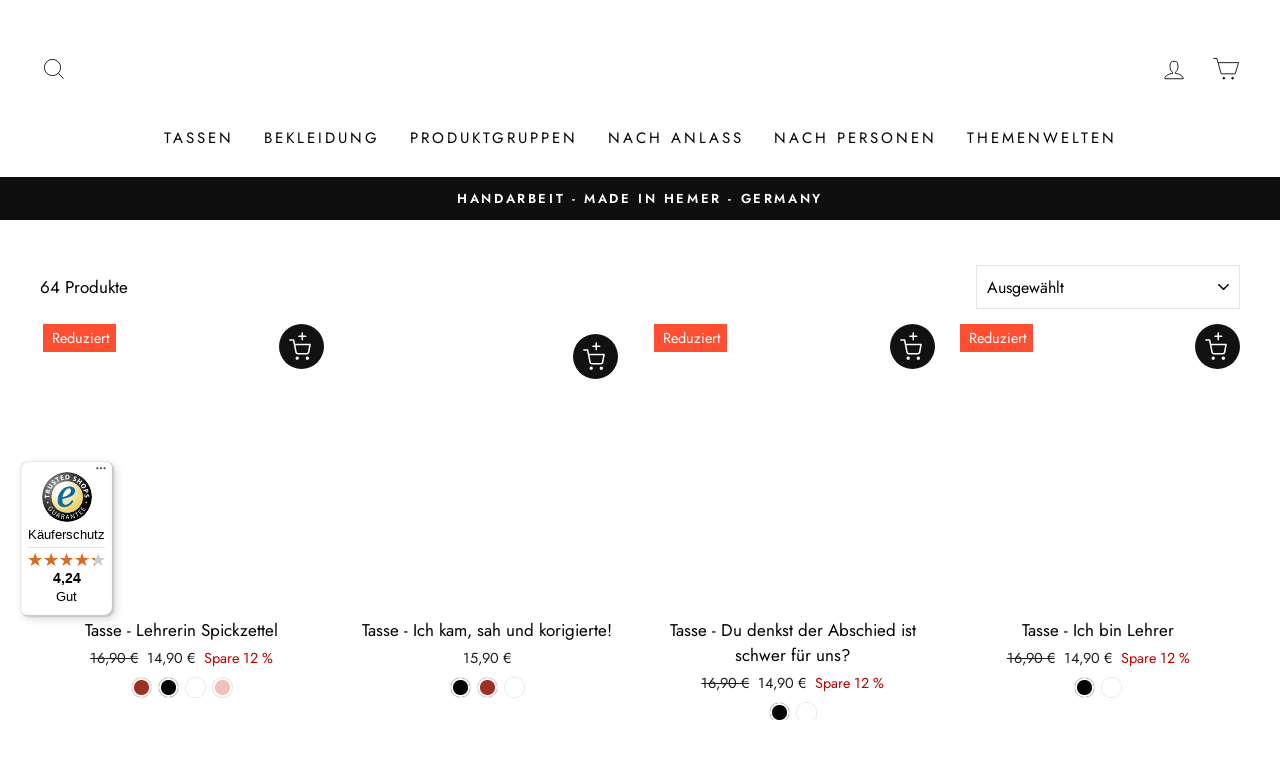

--- FILE ---
content_type: text/html; charset=utf-8
request_url: https://www.tassenbrennerei.de/collections/abschiedsgeschenk-lehrerin-lehrer
body_size: 88726
content:
<!doctype html>
<html class="no-js" lang="de" dir="ltr">
<head>
	<script id="pandectes-rules">   /* PANDECTES-GDPR: DO NOT MODIFY AUTO GENERATED CODE OF THIS SCRIPT */      window.PandectesSettings = {"store":{"id":55074422943,"plan":"premium","theme":"270224 | Tassenbrennerei","primaryLocale":"de","adminMode":false},"tsPublished":1709046105,"declaration":{"showPurpose":false,"showProvider":false,"showDateGenerated":true},"language":{"languageMode":"Single","fallbackLanguage":"de","languageDetection":"browser","languagesSupported":[]},"texts":{"managed":{"headerText":{"de":"Wir respektieren deine Privatsphäre"},"consentText":{"de":"Diese Website verwendet Cookies, um Ihnen das beste Erlebnis zu bieten."},"dismissButtonText":{"de":"Okay"},"linkText":{"de":"Mehr erfahren"},"imprintText":{"de":"Impressum"},"preferencesButtonText":{"de":"Einstellungen"},"allowButtonText":{"de":"Annehmen"},"denyButtonText":{"de":"Ablehnen"},"leaveSiteButtonText":{"de":"Diese Seite verlassen"},"cookiePolicyText":{"de":"Cookie-Richtlinie"},"preferencesPopupTitleText":{"de":"Einwilligungseinstellungen verwalten"},"preferencesPopupIntroText":{"de":"Wir verwenden Cookies, um die Funktionalität der Website zu optimieren, die Leistung zu analysieren und Ihnen ein personalisiertes Erlebnis zu bieten. Einige Cookies sind für den ordnungsgemäßen Betrieb der Website unerlässlich. Diese Cookies können nicht deaktiviert werden. In diesem Fenster können Sie Ihre Präferenzen für Cookies verwalten."},"preferencesPopupCloseButtonText":{"de":"Schließen"},"preferencesPopupAcceptAllButtonText":{"de":"Alles Akzeptieren"},"preferencesPopupRejectAllButtonText":{"de":"Alles ablehnen"},"preferencesPopupSaveButtonText":{"de":"Auswahl speichern"},"accessSectionTitleText":{"de":"Datenübertragbarkeit"},"accessSectionParagraphText":{"de":"Sie haben das Recht, jederzeit auf Ihre Daten zuzugreifen."},"rectificationSectionTitleText":{"de":"Datenberichtigung"},"rectificationSectionParagraphText":{"de":"Sie haben das Recht, die Aktualisierung Ihrer Daten zu verlangen, wann immer Sie dies für angemessen halten."},"erasureSectionTitleText":{"de":"Recht auf Vergessenwerden"},"erasureSectionParagraphText":{"de":"Sie haben das Recht, die Löschung aller Ihrer Daten zu verlangen. Danach können Sie nicht mehr auf Ihr Konto zugreifen."},"declIntroText":{"de":"Wir verwenden Cookies, um die Funktionalität der Website zu optimieren, die Leistung zu analysieren und Ihnen ein personalisiertes Erlebnis zu bieten. Einige Cookies sind für den ordnungsgemäßen Betrieb der Website unerlässlich. Diese Cookies können nicht deaktiviert werden. In diesem Fenster können Sie Ihre Präferenzen für Cookies verwalten."}},"categories":{"strictlyNecessaryCookiesTitleText":{"de":"Unbedingt erforderlich"},"functionalityCookiesTitleText":{"de":"Funktionale Cookies"},"performanceCookiesTitleText":{"de":"Performance-Cookies"},"targetingCookiesTitleText":{"de":"Targeting-Cookies"},"unclassifiedCookiesTitleText":{"de":"Unklassifizierte Cookies"},"strictlyNecessaryCookiesDescriptionText":{"de":"Diese Cookies sind unerlässlich, damit Sie sich auf der Website bewegen und ihre Funktionen nutzen können, z. B. den Zugriff auf sichere Bereiche der Website. Ohne diese Cookies kann die Website nicht richtig funktionieren."},"functionalityCookiesDescriptionText":{"de":"Diese Cookies ermöglichen es der Website, verbesserte Funktionalität und Personalisierung bereitzustellen. Sie können von uns oder von Drittanbietern gesetzt werden, deren Dienste wir auf unseren Seiten hinzugefügt haben. Wenn Sie diese Cookies nicht zulassen, funktionieren einige oder alle dieser Dienste möglicherweise nicht richtig."},"performanceCookiesDescriptionText":{"de":"Diese Cookies ermöglichen es uns, die Leistung unserer Website zu überwachen und zu verbessern. Sie ermöglichen es uns beispielsweise, Besuche zu zählen, Verkehrsquellen zu identifizieren und zu sehen, welche Teile der Website am beliebtesten sind."},"targetingCookiesDescriptionText":{"de":"Diese Cookies können von unseren Werbepartnern über unsere Website gesetzt werden. Sie können von diesen Unternehmen verwendet werden, um ein Profil Ihrer Interessen zu erstellen und Ihnen relevante Werbung auf anderen Websites anzuzeigen. Sie speichern keine direkten personenbezogenen Daten, sondern basieren auf der eindeutigen Identifizierung Ihres Browsers und Ihres Internetgeräts. Wenn Sie diese Cookies nicht zulassen, erleben Sie weniger zielgerichtete Werbung."},"unclassifiedCookiesDescriptionText":{"de":"Unklassifizierte Cookies sind Cookies, die wir gerade zusammen mit den Anbietern einzelner Cookies klassifizieren."}},"auto":{"declName":{"de":"Name"},"declPath":{"de":"Weg"},"declType":{"de":"Typ"},"declDomain":{"de":"Domain"},"declPurpose":{"de":"Zweck"},"declProvider":{"de":"Anbieter"},"declRetention":{"de":"Speicherdauer"},"declFirstParty":{"de":"Erstanbieter"},"declThirdParty":{"de":"Drittanbieter"},"declSeconds":{"de":"Sekunden"},"declMinutes":{"de":"Minuten"},"declHours":{"de":"Std."},"declDays":{"de":"Tage"},"declMonths":{"de":"Monate"},"declYears":{"de":"Jahre"},"declSession":{"de":"Sitzung"},"cookiesDetailsText":{"de":"Cookie-Details"},"preferencesPopupAlwaysAllowedText":{"de":"Immer erlaubt"},"submitButton":{"de":"einreichen"},"submittingButton":{"de":"Senden..."},"cancelButton":{"de":"Abbrechen"},"guestsSupportInfoText":{"de":"Bitte loggen Sie sich mit Ihrem Kundenkonto ein, um fortzufahren."},"guestsSupportEmailPlaceholder":{"de":"E-Mail-Addresse"},"guestsSupportEmailValidationError":{"de":"Email ist ungültig"},"guestsSupportEmailSuccessTitle":{"de":"Vielen Dank für die Anfrage"},"guestsSupportEmailFailureTitle":{"de":"Ein Problem ist aufgetreten"},"guestsSupportEmailSuccessMessage":{"de":"Wenn Sie als Kunde dieses Shops registriert sind, erhalten Sie in Kürze eine E-Mail mit Anweisungen zum weiteren Vorgehen."},"guestsSupportEmailFailureMessage":{"de":"Ihre Anfrage wurde nicht übermittelt. Bitte versuchen Sie es erneut und wenn das Problem weiterhin besteht, wenden Sie sich an den Shop-Inhaber, um Hilfe zu erhalten."},"confirmationSuccessTitle":{"de":"Ihre Anfrage wurde bestätigt"},"confirmationFailureTitle":{"de":"Ein Problem ist aufgetreten"},"confirmationSuccessMessage":{"de":"Wir werden uns in Kürze zu Ihrem Anliegen bei Ihnen melden."},"confirmationFailureMessage":{"de":"Ihre Anfrage wurde nicht bestätigt. Bitte versuchen Sie es erneut und wenn das Problem weiterhin besteht, wenden Sie sich an den Ladenbesitzer, um Hilfe zu erhalten"},"consentSectionTitleText":{"de":"Ihre Cookie-Einwilligung"},"consentSectionNoConsentText":{"de":"Sie haben der Cookie-Richtlinie dieser Website nicht zugestimmt."},"consentSectionConsentedText":{"de":"Sie haben der Cookie-Richtlinie dieser Website zugestimmt am"},"consentStatus":{"de":"Einwilligungspräferenz"},"consentDate":{"de":"Zustimmungsdatum"},"consentId":{"de":"Einwilligungs-ID"},"consentSectionChangeConsentActionText":{"de":"Einwilligungspräferenz ändern"},"accessSectionGDPRRequestsActionText":{"de":"Anfragen betroffener Personen"},"accessSectionAccountInfoActionText":{"de":"persönliche Daten"},"accessSectionOrdersRecordsActionText":{"de":"Aufträge"},"accessSectionDownloadReportActionText":{"de":"Alles herunterladen"},"rectificationCommentPlaceholder":{"de":"Beschreiben Sie, was Sie aktualisieren möchten"},"rectificationCommentValidationError":{"de":"Kommentar ist erforderlich"},"rectificationSectionEditAccountActionText":{"de":"Fordern Sie ein Update an"},"erasureSectionRequestDeletionActionText":{"de":"Löschung personenbezogener Daten anfordern"}}},"library":{"previewMode":false,"fadeInTimeout":0,"defaultBlocked":7,"showLink":true,"showImprintLink":true,"enabled":true,"cookie":{"name":"_pandectes_gdpr","expiryDays":365,"secure":true},"dismissOnScroll":false,"dismissOnWindowClick":false,"dismissOnTimeout":false,"palette":{"popup":{"background":"#FFFFFF","backgroundForCalculations":{"a":1,"b":255,"g":255,"r":255},"text":"#000000"},"button":{"background":"transparent","backgroundForCalculations":{"a":1,"b":255,"g":255,"r":255},"text":"#000000","textForCalculation":{"a":1,"b":0,"g":0,"r":0},"border":"#000000"}},"content":{"href":"https://tassenbrennerei.myshopify.com/policies/privacy-policy","imprintHref":"/","close":"&#10005;","target":"","logo":"<img class=\"cc-banner-logo\" height=\"40\" width=\"40\" src=\"https://cdn.shopify.com/s/files/1/0550/7442/2943/t/16/assets/pandectes-logo.png?v=1709046104\" alt=\"Tassenbrennerei\" />"},"window":"<div role=\"dialog\" aria-live=\"polite\" aria-label=\"cookieconsent\" aria-describedby=\"cookieconsent:desc\" id=\"pandectes-banner\" class=\"cc-window-wrapper cc-bottom-left-wrapper\"><div class=\"pd-cookie-banner-window cc-window {{classes}}\"><!--googleoff: all-->{{children}}<!--googleon: all--></div></div>","compliance":{"opt-both":"<div class=\"cc-compliance cc-highlight\">{{deny}}{{allow}}</div>"},"type":"opt-both","layouts":{"basic":"{{logo}}{{messagelink}}{{compliance}}{{close}}"},"position":"bottom-left","theme":"wired","revokable":true,"animateRevokable":false,"revokableReset":false,"revokableLogoUrl":"https://cdn.shopify.com/s/files/1/0550/7442/2943/t/16/assets/pandectes-reopen-logo.png?v=1709046105","revokablePlacement":"bottom-left","revokableMarginHorizontal":15,"revokableMarginVertical":15,"static":false,"autoAttach":true,"hasTransition":true,"blacklistPage":[""]},"geolocation":{"brOnly":false,"caOnly":false,"euOnly":false,"jpOnly":false,"thOnly":false,"canadaOnly":false,"globalVisibility":true},"dsr":{"guestsSupport":false,"accessSectionDownloadReportAuto":false},"banner":{"resetTs":1682510114,"extraCss":"        .cc-banner-logo {max-width: 24em!important;}    @media(min-width: 768px) {.cc-window.cc-floating{max-width: 24em!important;width: 24em!important;}}    .cc-message, .cc-header, .cc-logo {text-align: left}    .cc-window-wrapper{z-index: 2147483647;}    .cc-window{z-index: 2147483647;font-family: inherit;}    .cc-header{font-family: inherit;}    .pd-cp-ui{font-family: inherit; background-color: #FFFFFF;color:#000000;}    button.pd-cp-btn, a.pd-cp-btn{}    input + .pd-cp-preferences-slider{background-color: rgba(0, 0, 0, 0.3)}    .pd-cp-scrolling-section::-webkit-scrollbar{background-color: rgba(0, 0, 0, 0.3)}    input:checked + .pd-cp-preferences-slider{background-color: rgba(0, 0, 0, 1)}    .pd-cp-scrolling-section::-webkit-scrollbar-thumb {background-color: rgba(0, 0, 0, 1)}    .pd-cp-ui-close{color:#000000;}    .pd-cp-preferences-slider:before{background-color: #FFFFFF}    .pd-cp-title:before {border-color: #000000!important}    .pd-cp-preferences-slider{background-color:#000000}    .pd-cp-toggle{color:#000000!important}    @media(max-width:699px) {.pd-cp-ui-close-top svg {fill: #000000}}    .pd-cp-toggle:hover,.pd-cp-toggle:visited,.pd-cp-toggle:active{color:#000000!important}    .pd-cookie-banner-window {box-shadow: 0 0 18px rgb(0 0 0 / 20%);}  ","customJavascript":null,"showPoweredBy":false,"hybridStrict":false,"cookiesBlockedByDefault":"7","isActive":false,"implicitSavePreferences":false,"cookieIcon":false,"blockBots":false,"showCookiesDetails":false,"hasTransition":true,"blockingPage":false,"showOnlyLandingPage":false,"leaveSiteUrl":"https://www.google.com","linkRespectStoreLang":false},"cookies":{"0":[{"name":"secure_customer_sig","domain":"www.tassenbrennerei.de","path":"/","provider":"Shopify","firstParty":true,"retention":"1 year(s)","expires":1,"unit":"declYears","purpose":{"de":"Used in connection with customer login."}},{"name":"cart_currency","domain":"www.tassenbrennerei.de","path":"/","provider":"Shopify","firstParty":true,"retention":"14 day(s)","expires":14,"unit":"declDays","purpose":{"de":"Used in connection with shopping cart."}},{"name":"_cmp_a","domain":".tassenbrennerei.de","path":"/","provider":"Shopify","firstParty":true,"retention":"24 hour(s)","expires":24,"unit":"declHours","purpose":{"de":"Used for managing customer privacy settings."}},{"name":"cart_ts","domain":"www.tassenbrennerei.de","path":"/","provider":"Shopify","firstParty":true,"retention":"14 day(s)","expires":14,"unit":"declDays","purpose":{"de":"Used in connection with checkout."}},{"name":"cart_sig","domain":"www.tassenbrennerei.de","path":"/","provider":"Shopify","firstParty":true,"retention":"14 day(s)","expires":14,"unit":"declDays","purpose":{"de":"Used in connection with checkout."}},{"name":"cart_ver","domain":"www.tassenbrennerei.de","path":"/","provider":"Shopify","firstParty":true,"retention":"14 day(s)","expires":14,"unit":"declDays","purpose":{"de":"Used in connection with shopping cart."}},{"name":"cart","domain":"www.tassenbrennerei.de","path":"/","provider":"Shopify","firstParty":true,"retention":"14 day(s)","expires":14,"unit":"declDays","purpose":{"de":"Used in connection with shopping cart."}},{"name":"keep_alive","domain":"www.tassenbrennerei.de","path":"/","provider":"Shopify","firstParty":true,"retention":"30 minute(s)","expires":30,"unit":"declMinutes","purpose":{"de":"Used in connection with buyer localization."}},{"name":"localization","domain":"www.tassenbrennerei.de","path":"/","provider":"Shopify","firstParty":true,"retention":"1 year(s)","expires":1,"unit":"declYears","purpose":{"de":"Shopify store localization"}},{"name":"_secure_session_id","domain":"www.tassenbrennerei.de","path":"/","provider":"Shopify","firstParty":true,"retention":"24 hour(s)","expires":24,"unit":"declHours","purpose":{"de":"Used in connection with navigation through a storefront."}}],"1":[{"name":"_hjSession_3363872","domain":".tassenbrennerei.de","path":"/","provider":"Hotjar","firstParty":true,"retention":"30 minute(s)","expires":30,"unit":"declMinutes","purpose":{"de":"Used by Hotjar to provide functions across pages."}},{"name":"_hjSessionUser_3363872","domain":".tassenbrennerei.de","path":"/","provider":"Hotjar","firstParty":true,"retention":"1 year(s)","expires":1,"unit":"declYears","purpose":{"de":"Used by Hotjar to store a unique user ID."}}],"2":[{"name":"_s","domain":".tassenbrennerei.de","path":"/","provider":"Shopify","firstParty":true,"retention":"30 minute(s)","expires":30,"unit":"declMinutes","purpose":{"de":"Shopify analytics."}},{"name":"_orig_referrer","domain":".tassenbrennerei.de","path":"/","provider":"Shopify","firstParty":true,"retention":"14 day(s)","expires":14,"unit":"declDays","purpose":{"de":"Tracks landing pages."}},{"name":"_y","domain":".tassenbrennerei.de","path":"/","provider":"Shopify","firstParty":true,"retention":"1 year(s)","expires":1,"unit":"declYears","purpose":{"de":"Shopify analytics."}},{"name":"_shopify_s","domain":".tassenbrennerei.de","path":"/","provider":"Shopify","firstParty":true,"retention":"30 minute(s)","expires":30,"unit":"declMinutes","purpose":{"de":"Shopify analytics."}},{"name":"_gat","domain":".tassenbrennerei.de","path":"/","provider":"Google","firstParty":true,"retention":"44 second(s)","expires":44,"unit":"declSeconds","purpose":{"de":"Cookie is placed by Google Analytics to filter requests from bots."}},{"name":"_ga_D98XTHS6XW","domain":".tassenbrennerei.de","path":"/","provider":"Google","firstParty":true,"retention":"1 year(s)","expires":1,"unit":"declYears","purpose":{"de":"Cookie is set by Google Analytics with unknown functionality"}},{"name":"_gat_gtag_UA_135073123_1","domain":".tassenbrennerei.de","path":"/","provider":"Google","firstParty":true,"retention":"44 second(s)","expires":44,"unit":"declSeconds","purpose":{"de":"Cookie is placed by Google Analytics to filter requests from bots."}},{"name":"_shopify_sa_t","domain":".tassenbrennerei.de","path":"/","provider":"Shopify","firstParty":true,"retention":"30 minute(s)","expires":30,"unit":"declMinutes","purpose":{"de":"Shopify analytics relating to marketing & referrals."}},{"name":"_gid","domain":".tassenbrennerei.de","path":"/","provider":"Google","firstParty":true,"retention":"24 hour(s)","expires":24,"unit":"declHours","purpose":{"de":"Cookie is placed by Google Analytics to count and track pageviews."}},{"name":"_landing_page","domain":".tassenbrennerei.de","path":"/","provider":"Shopify","firstParty":true,"retention":"14 day(s)","expires":14,"unit":"declDays","purpose":{"de":"Tracks landing pages."}},{"name":"_shopify_y","domain":".tassenbrennerei.de","path":"/","provider":"Shopify","firstParty":true,"retention":"1 year(s)","expires":1,"unit":"declYears","purpose":{"de":"Shopify analytics."}},{"name":"_shopify_sa_p","domain":".tassenbrennerei.de","path":"/","provider":"Shopify","firstParty":true,"retention":"30 minute(s)","expires":30,"unit":"declMinutes","purpose":{"de":"Shopify analytics relating to marketing & referrals."}},{"name":"_ga","domain":".tassenbrennerei.de","path":"/","provider":"Google","firstParty":true,"retention":"1 year(s)","expires":1,"unit":"declYears","purpose":{"de":"Cookie is set by Google Analytics with unknown functionality"}}],"4":[{"name":"_fbp","domain":".tassenbrennerei.de","path":"/","provider":"Facebook","firstParty":true,"retention":"90 day(s)","expires":90,"unit":"declDays","purpose":{"de":"Cookie is placed by Facebook to track visits across websites."}},{"name":"_gcl_au","domain":".tassenbrennerei.de","path":"/","provider":"Google","firstParty":true,"retention":"90 day(s)","expires":90,"unit":"declDays","purpose":{"de":"Cookie is placed by Google Tag Manager to track conversions."}},{"name":"IDE","domain":".doubleclick.net","path":"/","provider":"Google","firstParty":true,"retention":"1 year(s)","expires":1,"unit":"declYears","purpose":{"de":"To measure the visitors’ actions after they click through from an advert. Expires after 1 year."}},{"name":"_pin_unauth","domain":".tassenbrennerei.de","path":"/","provider":"Pinterest","firstParty":true,"retention":"1 year(s)","expires":1,"unit":"declYears","purpose":{"de":"Used to group actions for users who cannot be identified by Pinterest."}}],"8":[{"name":"_hjIncludedInSessionSample_3363872","domain":".tassenbrennerei.de","path":"/","provider":"Unknown","firstParty":true,"retention":"2 minute(s)","expires":2,"unit":"declMinutes","purpose":{"de":""}},{"name":"_hjAbsoluteSessionInProgress","domain":".tassenbrennerei.de","path":"/","provider":"Unknown","firstParty":true,"retention":"30 minute(s)","expires":30,"unit":"declMinutes","purpose":{"de":""}},{"name":"_ttp","domain":".tiktok.com","path":"/","provider":"Unknown","firstParty":true,"retention":"1 year(s)","expires":1,"unit":"declYears","purpose":{"de":""}},{"name":"_tt_enable_cookie","domain":".tassenbrennerei.de","path":"/","provider":"Unknown","firstParty":true,"retention":"1 year(s)","expires":1,"unit":"declYears","purpose":{"de":""}},{"name":"u8x7eovwf3h6_uid","domain":".ad-srv.net","path":"/","provider":"Unknown","firstParty":true,"retention":"90 day(s)","expires":90,"unit":"declDays","purpose":{"de":""}},{"name":"mt_misc","domain":".mathtag.com","path":"/","provider":"Unknown","firstParty":true,"retention":"30 day(s)","expires":30,"unit":"declDays","purpose":{"de":""}},{"name":"jg2kf3qb0kis_uid","domain":".ad-srv.net","path":"/","provider":"Unknown","firstParty":true,"retention":"90 day(s)","expires":90,"unit":"declDays","purpose":{"de":""}},{"name":"kdb0xdq3ls8m_uid","domain":".ad-srv.net","path":"/","provider":"Unknown","firstParty":true,"retention":"90 day(s)","expires":90,"unit":"declDays","purpose":{"de":""}},{"name":"_hjFirstSeen","domain":".tassenbrennerei.de","path":"/","provider":"Unknown","firstParty":true,"retention":"30 minute(s)","expires":30,"unit":"declMinutes","purpose":{"de":""}},{"name":"uuid","domain":".mathtag.com","path":"/","provider":"Unknown","firstParty":true,"retention":"1 year(s)","expires":1,"unit":"declYears","purpose":{"de":""}},{"name":"_ttp","domain":".tassenbrennerei.de","path":"/","provider":"Unknown","firstParty":true,"retention":"1 year(s)","expires":1,"unit":"declYears","purpose":{"de":""}},{"name":"UserID1","domain":".adfarm1.adition.com","path":"/","provider":"Unknown","firstParty":true,"retention":"90 day(s)","expires":90,"unit":"declDays","purpose":{"de":""}}]},"blocker":{"isActive":false,"googleConsentMode":{"id":"","analyticsId":"","isActive":false,"adStorageCategory":4,"analyticsStorageCategory":2,"personalizationStorageCategory":1,"functionalityStorageCategory":1,"customEvent":true,"securityStorageCategory":0,"redactData":true,"urlPassthrough":false},"facebookPixel":{"id":"","isActive":false,"ldu":false},"rakuten":{"isActive":false,"cmp":false,"ccpa":false},"gpcIsActive":false,"defaultBlocked":7,"patterns":{"whiteList":[],"blackList":{"1":[],"2":[],"4":[],"8":[]},"iframesWhiteList":[],"iframesBlackList":{"1":[],"2":[],"4":[],"8":[]},"beaconsWhiteList":[],"beaconsBlackList":{"1":[],"2":[],"4":[],"8":[]}}}}      !function(){"use strict";window.PandectesRules=window.PandectesRules||{},window.PandectesRules.manualBlacklist={1:[],2:[],4:[]},window.PandectesRules.blacklistedIFrames={1:[],2:[],4:[]},window.PandectesRules.blacklistedCss={1:[],2:[],4:[]},window.PandectesRules.blacklistedBeacons={1:[],2:[],4:[]};var e="javascript/blocked",t="_pandectes_gdpr";function n(e){return new RegExp(e.replace(/[/\\.+?$()]/g,"\\$&").replace("*","(.*)"))}var a=function(e){try{return JSON.parse(e)}catch(e){return!1}},r=function(e){var t=arguments.length>1&&void 0!==arguments[1]?arguments[1]:"log",n=new URLSearchParams(window.location.search);n.get("log")&&console[t]("PandectesRules: ".concat(e))};function i(e,t){var n=Object.keys(e);if(Object.getOwnPropertySymbols){var a=Object.getOwnPropertySymbols(e);t&&(a=a.filter((function(t){return Object.getOwnPropertyDescriptor(e,t).enumerable}))),n.push.apply(n,a)}return n}function o(e){for(var t=1;t<arguments.length;t++){var n=null!=arguments[t]?arguments[t]:{};t%2?i(Object(n),!0).forEach((function(t){s(e,t,n[t])})):Object.getOwnPropertyDescriptors?Object.defineProperties(e,Object.getOwnPropertyDescriptors(n)):i(Object(n)).forEach((function(t){Object.defineProperty(e,t,Object.getOwnPropertyDescriptor(n,t))}))}return e}function s(e,t,n){return t in e?Object.defineProperty(e,t,{value:n,enumerable:!0,configurable:!0,writable:!0}):e[t]=n,e}function c(e,t){return function(e){if(Array.isArray(e))return e}(e)||function(e,t){var n=null==e?null:"undefined"!=typeof Symbol&&e[Symbol.iterator]||e["@@iterator"];if(null==n)return;var a,r,i=[],o=!0,s=!1;try{for(n=n.call(e);!(o=(a=n.next()).done)&&(i.push(a.value),!t||i.length!==t);o=!0);}catch(e){s=!0,r=e}finally{try{o||null==n.return||n.return()}finally{if(s)throw r}}return i}(e,t)||u(e,t)||function(){throw new TypeError("Invalid attempt to destructure non-iterable instance.\nIn order to be iterable, non-array objects must have a [Symbol.iterator]() method.")}()}function l(e){return function(e){if(Array.isArray(e))return d(e)}(e)||function(e){if("undefined"!=typeof Symbol&&null!=e[Symbol.iterator]||null!=e["@@iterator"])return Array.from(e)}(e)||u(e)||function(){throw new TypeError("Invalid attempt to spread non-iterable instance.\nIn order to be iterable, non-array objects must have a [Symbol.iterator]() method.")}()}function u(e,t){if(e){if("string"==typeof e)return d(e,t);var n=Object.prototype.toString.call(e).slice(8,-1);return"Object"===n&&e.constructor&&(n=e.constructor.name),"Map"===n||"Set"===n?Array.from(e):"Arguments"===n||/^(?:Ui|I)nt(?:8|16|32)(?:Clamped)?Array$/.test(n)?d(e,t):void 0}}function d(e,t){(null==t||t>e.length)&&(t=e.length);for(var n=0,a=new Array(t);n<t;n++)a[n]=e[n];return a}var p=window.PandectesRulesSettings||window.PandectesSettings,f=!(void 0===window.dataLayer||!Array.isArray(window.dataLayer)||!window.dataLayer.some((function(e){return"pandectes_full_scan"===e.event})));r("userAgent -> ".concat(window.navigator.userAgent.substring(0,50)));var g=function(){var e,n=arguments.length>0&&void 0!==arguments[0]?arguments[0]:t,r="; "+document.cookie,i=r.split("; "+n+"=");if(i.length<2)e={};else{var o=i.pop(),s=o.split(";");e=window.atob(s.shift())}var c=a(e);return!1!==c?c:e}(),y=p.banner.isActive,h=p.blocker,m=h.defaultBlocked,w=h.patterns,v=g&&null!==g.preferences&&void 0!==g.preferences?g.preferences:null,b=f?0:y?null===v?m:v:0,k={1:0==(1&b),2:0==(2&b),4:0==(4&b)},L=w.blackList,S=w.whiteList,_=w.iframesBlackList,P=w.iframesWhiteList,A=w.beaconsBlackList,C=w.beaconsWhiteList,B={blackList:[],whiteList:[],iframesBlackList:{1:[],2:[],4:[],8:[]},iframesWhiteList:[],beaconsBlackList:{1:[],2:[],4:[],8:[]},beaconsWhiteList:[]};[1,2,4].map((function(e){var t;k[e]||((t=B.blackList).push.apply(t,l(L[e].length?L[e].map(n):[])),B.iframesBlackList[e]=_[e].length?_[e].map(n):[],B.beaconsBlackList[e]=A[e].length?A[e].map(n):[])})),B.whiteList=S.length?S.map(n):[],B.iframesWhiteList=P.length?P.map(n):[],B.beaconsWhiteList=C.length?C.map(n):[];var E={scripts:[],iframes:{1:[],2:[],4:[]},beacons:{1:[],2:[],4:[]},css:{1:[],2:[],4:[]}},j=function(t,n){return t&&(!n||n!==e)&&(!B.blackList||B.blackList.some((function(e){return e.test(t)})))&&(!B.whiteList||B.whiteList.every((function(e){return!e.test(t)})))},O=function(e){var t=e.getAttribute("src");return B.blackList&&B.blackList.every((function(e){return!e.test(t)}))||B.whiteList&&B.whiteList.some((function(e){return e.test(t)}))},I=function(e,t){var n=B.iframesBlackList[t],a=B.iframesWhiteList;return e&&(!n||n.some((function(t){return t.test(e)})))&&(!a||a.every((function(t){return!t.test(e)})))},R=function(e,t){var n=B.beaconsBlackList[t],a=B.beaconsWhiteList;return e&&(!n||n.some((function(t){return t.test(e)})))&&(!a||a.every((function(t){return!t.test(e)})))},T=new MutationObserver((function(e){for(var t=0;t<e.length;t++)for(var n=e[t].addedNodes,a=0;a<n.length;a++){var r=n[a],i=r.dataset&&r.dataset.cookiecategory;if(1===r.nodeType&&"LINK"===r.tagName){var o=r.dataset&&r.dataset.href;if(o&&i)switch(i){case"functionality":case"C0001":E.css[1].push(o);break;case"performance":case"C0002":E.css[2].push(o);break;case"targeting":case"C0003":E.css[4].push(o)}}}})),x=new MutationObserver((function(t){for(var n=0;n<t.length;n++)for(var a=t[n].addedNodes,r=function(t){var n=a[t],r=n.src||n.dataset&&n.dataset.src,i=n.dataset&&n.dataset.cookiecategory;if(1===n.nodeType&&"IFRAME"===n.tagName){if(r){var o=!1;I(r,1)||"functionality"===i||"C0001"===i?(o=!0,E.iframes[1].push(r)):I(r,2)||"performance"===i||"C0002"===i?(o=!0,E.iframes[2].push(r)):(I(r,4)||"targeting"===i||"C0003"===i)&&(o=!0,E.iframes[4].push(r)),o&&(n.removeAttribute("src"),n.setAttribute("data-src",r))}}else if(1===n.nodeType&&"IMG"===n.tagName){if(r){var s=!1;R(r,1)?(s=!0,E.beacons[1].push(r)):R(r,2)?(s=!0,E.beacons[2].push(r)):R(r,4)&&(s=!0,E.beacons[4].push(r)),s&&(n.removeAttribute("src"),n.setAttribute("data-src",r))}}else if(1===n.nodeType&&"LINK"===n.tagName){var c=n.dataset&&n.dataset.href;if(c&&i)switch(i){case"functionality":case"C0001":E.css[1].push(c);break;case"performance":case"C0002":E.css[2].push(c);break;case"targeting":case"C0003":E.css[4].push(c)}}else if(1===n.nodeType&&"SCRIPT"===n.tagName){var l=n.type,u=!1;if(j(r,l))u=!0;else if(r&&i)switch(i){case"functionality":case"C0001":u=!0,window.PandectesRules.manualBlacklist[1].push(r);break;case"performance":case"C0002":u=!0,window.PandectesRules.manualBlacklist[2].push(r);break;case"targeting":case"C0003":u=!0,window.PandectesRules.manualBlacklist[4].push(r)}if(u){E.scripts.push([n,l]),n.type=e;n.addEventListener("beforescriptexecute",(function t(a){n.getAttribute("type")===e&&a.preventDefault(),n.removeEventListener("beforescriptexecute",t)})),n.parentElement&&n.parentElement.removeChild(n)}}},i=0;i<a.length;i++)r(i)})),N=document.createElement,D={src:Object.getOwnPropertyDescriptor(HTMLScriptElement.prototype,"src"),type:Object.getOwnPropertyDescriptor(HTMLScriptElement.prototype,"type")};window.PandectesRules.unblockCss=function(e){var t=E.css[e]||[];t.length&&r("Unblocking CSS for ".concat(e)),t.forEach((function(e){var t=document.querySelector('link[data-href^="'.concat(e,'"]'));t.removeAttribute("data-href"),t.href=e})),E.css[e]=[]},window.PandectesRules.unblockIFrames=function(e){var t=E.iframes[e]||[];t.length&&r("Unblocking IFrames for ".concat(e)),B.iframesBlackList[e]=[],t.forEach((function(e){var t=document.querySelector('iframe[data-src^="'.concat(e,'"]'));t.removeAttribute("data-src"),t.src=e})),E.iframes[e]=[]},window.PandectesRules.unblockBeacons=function(e){var t=E.beacons[e]||[];t.length&&r("Unblocking Beacons for ".concat(e)),B.beaconsBlackList[e]=[],t.forEach((function(e){var t=document.querySelector('img[data-src^="'.concat(e,'"]'));t.removeAttribute("data-src"),t.src=e})),E.beacons[e]=[]},window.PandectesRules.unblockInlineScripts=function(e){var t=1===e?"functionality":2===e?"performance":"targeting";document.querySelectorAll('script[type="javascript/blocked"][data-cookiecategory="'.concat(t,'"]')).forEach((function(e){var t=e.textContent;e.parentNode.removeChild(e);var n=document.createElement("script");n.type="text/javascript",n.textContent=t,document.body.appendChild(n)}))},window.PandectesRules.unblock=function(t){t.length<1?(B.blackList=[],B.whiteList=[],B.iframesBlackList=[],B.iframesWhiteList=[]):(B.blackList&&(B.blackList=B.blackList.filter((function(e){return t.every((function(t){return"string"==typeof t?!e.test(t):t instanceof RegExp?e.toString()!==t.toString():void 0}))}))),B.whiteList&&(B.whiteList=[].concat(l(B.whiteList),l(t.map((function(e){if("string"==typeof e){var t=".*"+n(e)+".*";if(B.whiteList.every((function(e){return e.toString()!==t.toString()})))return new RegExp(t)}else if(e instanceof RegExp&&B.whiteList.every((function(t){return t.toString()!==e.toString()})))return e;return null})).filter(Boolean)))));for(var a=document.querySelectorAll('script[type="'.concat(e,'"]')),i=0;i<a.length;i++){var o=a[i];O(o)&&(E.scripts.push([o,"application/javascript"]),o.parentElement.removeChild(o))}var s=0;l(E.scripts).forEach((function(e,t){var n=c(e,2),a=n[0],r=n[1];if(O(a)){for(var i=document.createElement("script"),o=0;o<a.attributes.length;o++){var l=a.attributes[o];"src"!==l.name&&"type"!==l.name&&i.setAttribute(l.name,a.attributes[o].value)}i.setAttribute("src",a.src),i.setAttribute("type",r||"application/javascript"),document.head.appendChild(i),E.scripts.splice(t-s,1),s++}})),0==B.blackList.length&&0===B.iframesBlackList[1].length&&0===B.iframesBlackList[2].length&&0===B.iframesBlackList[4].length&&0===B.beaconsBlackList[1].length&&0===B.beaconsBlackList[2].length&&0===B.beaconsBlackList[4].length&&(r("Disconnecting observers"),x.disconnect(),T.disconnect())};var M,W,z=p.store.adminMode,F=p.blocker,U=F.defaultBlocked;M=function(){!function(){var e=window.Shopify.trackingConsent;if(!1!==e.shouldShowBanner()||null!==v||7!==U)try{var t=z&&!(window.Shopify&&window.Shopify.AdminBarInjector),n={preferences:0==(1&b)||f||t,analytics:0==(2&b)||f||t,marketing:0==(4&b)||f||t};e.firstPartyMarketingAllowed()===n.marketing&&e.analyticsProcessingAllowed()===n.analytics&&e.preferencesProcessingAllowed()===n.preferences||e.setTrackingConsent(n,(function(e){e&&e.error?r("Shopify.customerPrivacy API - failed to setTrackingConsent"):r("Shopify.customerPrivacy API - setTrackingConsent(".concat(JSON.stringify(n),")"))}))}catch(e){r("Shopify.customerPrivacy API - exception")}}(),function(){var e=window.Shopify.trackingConsent,t=e.currentVisitorConsent();if(F.gpcIsActive&&"CCPA"===e.getRegulation()&&"no"===t.gpc&&"yes"!==t.sale_of_data){var n={sale_of_data:!1};e.setTrackingConsent(n,(function(e){e&&e.error?r("Shopify.customerPrivacy API - failed to setTrackingConsent({".concat(JSON.stringify(n),")")):r("Shopify.customerPrivacy API - setTrackingConsent(".concat(JSON.stringify(n),")"))}))}}()},W=null,window.Shopify&&window.Shopify.loadFeatures&&window.Shopify.trackingConsent?M():W=setInterval((function(){window.Shopify&&window.Shopify.loadFeatures&&(clearInterval(W),window.Shopify.loadFeatures([{name:"consent-tracking-api",version:"0.1"}],(function(e){e?r("Shopify.customerPrivacy API - failed to load"):(r("Shopify.customerPrivacy API - loaded"),r("Shopify.customerPrivacy.shouldShowBanner() -> "+window.Shopify.trackingConsent.shouldShowBanner()),M())})))}),10);var q=p.banner.isActive,J=p.blocker.googleConsentMode,H=J.isActive,$=J.customEvent,G=J.id,K=J.analyticsId,V=J.redactData,Y=J.urlPassthrough,Q=J.adStorageCategory,X=J.analyticsStorageCategory,Z=J.functionalityStorageCategory,ee=J.personalizationStorageCategory,te=J.securityStorageCategory,ne=J.dataLayerProperty,ae=void 0===ne?"dataLayer":ne;function re(){window[ae].push(arguments)}window[ae]=window[ae]||[];var ie,oe,se={hasInitialized:!1,ads_data_redaction:!1,url_passthrough:!1,data_layer_property:"dataLayer",storage:{ad_storage:"granted",ad_user_data:"granted",ad_personalization:"granted",analytics_storage:"granted",functionality_storage:"granted",personalization_storage:"granted",security_storage:"granted",wait_for_update:500}};if(q&&H){var ce=0==(b&Q)?"granted":"denied",le=0==(b&X)?"granted":"denied",ue=0==(b&Z)?"granted":"denied",de=0==(b&ee)?"granted":"denied",pe=0==(b&te)?"granted":"denied";if(se.hasInitialized=!0,se.ads_data_redaction="denied"===ce&&V,se.url_passthrough=Y,se.storage.ad_storage=ce,se.storage.ad_user_data=ce,se.storage.ad_personalization=ce,se.storage.analytics_storage=le,se.storage.functionality_storage=ue,se.storage.personalization_storage=de,se.storage.security_storage=pe,se.data_layer_property=ae||"dataLayer",se.ads_data_redaction&&re("set","ads_data_redaction",se.ads_data_redaction),se.url_passthrough&&re("set","url_passthrough",se.url_passthrough),re("consent","default",se.storage),r("Google consent mode initialized"),G.length){console.log("adding google tag manager",G,se.data_layer_property),window[se.data_layer_property].push({"gtm.start":(new Date).getTime(),event:"gtm.js"}),window[se.data_layer_property].push({"pandectes.start":(new Date).getTime(),event:"pandectes-rules.min.js"});var fe=document.createElement("script"),ge="dataLayer"!==se.data_layer_property?"&l=".concat(se.data_layer_property):"";fe.async=!0,fe.src="https://www.googletagmanager.com/gtm.js?id=".concat(G).concat(ge),document.head.appendChild(fe)}if(K.length){console.log("adding analytics"),window[se.data_layer_property].push({"pandectes.start":(new Date).getTime(),event:"pandectes-rules.min.js"});var ye=document.createElement("script");ye.async=!0,ye.src="https://www.googletagmanager.com/gtag/js?id=".concat(K),document.head.appendChild(ye),re("js",new Date),re("config",K)}}q&&$&&(oe=7===(ie=b)?"deny":0===ie?"allow":"mixed",window[ae].push({event:"Pandectes_Consent_Update",pandectes_status:oe,pandectes_categories:{C0000:"allow",C0001:k[1]?"allow":"deny",C0002:k[2]?"allow":"deny",C0003:k[4]?"allow":"deny"}}),r("PandectesCustomEvent pushed to the dataLayer")),window.PandectesRules.gcm=se;var he=p.banner.isActive,me=p.blocker.isActive;r("Blocker -> "+(me?"Active":"Inactive")),r("Banner -> "+(he?"Active":"Inactive")),r("ActualPrefs -> "+b);var we=null===v&&/\/checkouts\//.test(window.location.pathname);0!==b&&!1===f&&me&&!we?(r("Blocker will execute"),document.createElement=function(){for(var t=arguments.length,n=new Array(t),a=0;a<t;a++)n[a]=arguments[a];if("script"!==n[0].toLowerCase())return N.bind?N.bind(document).apply(void 0,n):N;var r=N.bind(document).apply(void 0,n);try{Object.defineProperties(r,{src:o(o({},D.src),{},{set:function(t){j(t,r.type)&&D.type.set.call(this,e),D.src.set.call(this,t)}}),type:o(o({},D.type),{},{get:function(){var t=D.type.get.call(this);return t===e||j(this.src,t)?null:t},set:function(t){var n=j(r.src,r.type)?e:t;D.type.set.call(this,n)}})}),r.setAttribute=function(t,n){if("type"===t){var a=j(r.src,r.type)?e:n;D.type.set.call(r,a)}else"src"===t?(j(n,r.type)&&D.type.set.call(r,e),D.src.set.call(r,n)):HTMLScriptElement.prototype.setAttribute.call(r,t,n)}}catch(e){console.warn("Yett: unable to prevent script execution for script src ",r.src,".\n",'A likely cause would be because you are using a third-party browser extension that monkey patches the "document.createElement" function.')}return r},x.observe(document.documentElement,{childList:!0,subtree:!0}),T.observe(document.documentElement,{childList:!0,subtree:!0})):r("Blocker will not execute")}();
</script><link rel="preconnect" href="https://scripting.tracify.ai" />
<link rel="preload" as="script" href="https://scripting.tracify.ai/tracifyv2.js?csid=9aa9869b-f5c1-40c2-a0f4-78868289db18">
<script async src="https://scripting.tracify.ai/tracifyv2.js?csid=9aa9869b-f5c1-40c2-a0f4-78868289db18"></script>
	
  <!-- This code and theme was edited by JonBit Shopdesign -->



<!-- seo-booster-json-ld-Breadcrumb -->
<script type="application/ld+json">
    {
        "@context": "http://schema.org",
        "@type": "BreadcrumbList",
        "itemListElement": [{
            "@type": "ListItem",
            "position": 1,
            "item": {
                "@type": "Website",
                "@id": "https://www.tassenbrennerei.de",
                "name": "Tassenbrennerei"
            }
        },{
                "@type": "ListItem",
                "position": 2,
                "item": {
                    "@id":  "https://www.tassenbrennerei.de/collections/abschiedsgeschenk-lehrerin-lehrer",
                    "name": "Abschiedsgeschenk für Lehrerin &amp; Lehrer"
                }
            }]

 }
</script>



<!-- seo-booster-json-ld-store -->

<!-- seo-booster-website -->
<script type="application/ld+json">
{
   "@context": "http://schema.org",
   "@type": "WebSite",
   "url": "https://www.tassenbrennerei.de/",
   "potentialAction": {
     "@type": "SearchAction",
     "target": "https://www.tassenbrennerei.de/search?q={search_term_string}",
     "query-input": "required name=search_term_string"
   }
}
</script>
<!-- end-seo-booster-website -->

<!-- seo-booster-organization -->
<script type="application/ld+json">
{
	"@context": "http://schema.org",
	"@type": "Organization","name": "Tassenbrennrei","url": "https://www.tassenbrennerei.de","logo": "https://sb.secomapp.com/images/artwork/sb_logo_71732.png"

	,"sameAs" : [
	
		"www.tassenbrennerei.de",
	
		"https://www.tiktok.com/@tassenbrennerei",
	
		"https://www.youtube.com/channel/UCbh-KvlUY9VkALC7HmMgeeA",
	
		"https://www.instagram.com/tassenbrennerei/",
	
		"https://twitter.com/tassenbrennerei",
	
		"https://www.tassenbrennerei.de/collections/abschihttps://www.facebook.com/Tassenbrennerei/edsgeschenk-kita-erzieherin-erzieher"
	
	]}
</script>
<!-- end-seo-booster-organization -->


<!-- End - seo-booster-json-ld-store -->


<script>
  document.addEventListener("DOMContentLoaded", function() {
    var head = document.head;
    var r = document.createElement('script');
    r.type = "module";
    r.integrity = "sha384-MWfCL6g1OTGsbSwfuMHc8+8J2u71/LA8dzlIN3ycajckxuZZmF+DNjdm7O6H3PSq";
    r.src = "//instant.page/5.1.1";
    r.defer = true;
    head.appendChild(r);
  });
</script>


  <meta charset="utf-8">
  <meta http-equiv="X-UA-Compatible" content="IE=edge,chrome=1">
  <meta name="viewport" content="width=device-width,initial-scale=1">
  <meta name="theme-color" content="#f9ca4f">
  <link rel="canonical" href="https://www.tassenbrennerei.de/collections/abschiedsgeschenk-lehrerin-lehrer">
  <link rel="preconnect" href="https://cdn.shopify.com">
  <link rel="preconnect" href="https://fonts.shopifycdn.com">
  <link rel="dns-prefetch" href="https://productreviews.shopifycdn.com">
  <link rel="dns-prefetch" href="https://ajax.googleapis.com">
  <link rel="dns-prefetch" href="https://maps.googleapis.com">
  <link rel="dns-prefetch" href="https://maps.gstatic.com"><link rel="shortcut icon" href="//www.tassenbrennerei.de/cdn/shop/files/Tassenbrennerei_Favicon_32x32px_32x32.png?v=1616581729" type="image/png" /><img alt="" width="99999" height="99999" style="pointer-events: none; position: absolute; top: 0; left: 0; width: 96vw; height: 96vh; max-width: 99vw; max-height: 99vh;z-index:-1" src="[data-uri]"><title>Abschiedsgeschenk für Lehrerin &amp; Lehrer
&ndash; Tassenbrennerei
</title>

<meta name="description" content="  Abschiedsgeschenk für Lehrerin &amp;amp; Lehrer   Willkommen in der Tassenbrennerei, deinem Onlineshop für unvergessliche und individuelle Geschenkideen. Wir freuen uns, dir eine große Auswahl an Abschiedsgeschenken für Lehrerinnen anbieten zu können, die perfekt für den Anlass geeignet sind. Du suchst nach einem passend"><meta property="og:site_name" content="Tassenbrennerei">
  <meta property="og:url" content="https://www.tassenbrennerei.de/collections/abschiedsgeschenk-lehrerin-lehrer">
  <meta property="og:title" content="Abschiedsgeschenk für Lehrerin &amp; Lehrer">
  <meta property="og:type" content="website">
  <meta property="og:description" content="  Abschiedsgeschenk für Lehrerin &amp;amp; Lehrer   Willkommen in der Tassenbrennerei, deinem Onlineshop für unvergessliche und individuelle Geschenkideen. Wir freuen uns, dir eine große Auswahl an Abschiedsgeschenken für Lehrerinnen anbieten zu können, die perfekt für den Anlass geeignet sind. Du suchst nach einem passend"><meta property="og:image" content="http://www.tassenbrennerei.de/cdn/shop/files/Tassenbrennerei_Logo_1000px_WeisserHG.jpg?v=1662564815">
    <meta property="og:image:secure_url" content="https://www.tassenbrennerei.de/cdn/shop/files/Tassenbrennerei_Logo_1000px_WeisserHG.jpg?v=1662564815">
    <meta property="og:image:width" content="1200">
    <meta property="og:image:height" content="628"><meta name="twitter:site" content="@">
  <meta name="twitter:card" content="summary_large_image">
  <meta name="twitter:title" content="Abschiedsgeschenk für Lehrerin &amp; Lehrer">
  <meta name="twitter:description" content="  Abschiedsgeschenk für Lehrerin &amp;amp; Lehrer   Willkommen in der Tassenbrennerei, deinem Onlineshop für unvergessliche und individuelle Geschenkideen. Wir freuen uns, dir eine große Auswahl an Abschiedsgeschenken für Lehrerinnen anbieten zu können, die perfekt für den Anlass geeignet sind. Du suchst nach einem passend">
<style data-shopify>@font-face {
  font-family: "Bodoni Moda";
  font-weight: 500;
  font-style: normal;
  font-display: swap;
  src: url("//www.tassenbrennerei.de/cdn/fonts/bodoni_moda/bodonimoda_n5.36d0da1db617c453fb46e8089790ab6dc72c2356.woff2") format("woff2"),
       url("//www.tassenbrennerei.de/cdn/fonts/bodoni_moda/bodonimoda_n5.40f612bab009769f87511096f185d9228ad3baa3.woff") format("woff");
}

  @font-face {
  font-family: Jost;
  font-weight: 400;
  font-style: normal;
  font-display: swap;
  src: url("//www.tassenbrennerei.de/cdn/fonts/jost/jost_n4.d47a1b6347ce4a4c9f437608011273009d91f2b7.woff2") format("woff2"),
       url("//www.tassenbrennerei.de/cdn/fonts/jost/jost_n4.791c46290e672b3f85c3d1c651ef2efa3819eadd.woff") format("woff");
}


  @font-face {
  font-family: Jost;
  font-weight: 600;
  font-style: normal;
  font-display: swap;
  src: url("//www.tassenbrennerei.de/cdn/fonts/jost/jost_n6.ec1178db7a7515114a2d84e3dd680832b7af8b99.woff2") format("woff2"),
       url("//www.tassenbrennerei.de/cdn/fonts/jost/jost_n6.b1178bb6bdd3979fef38e103a3816f6980aeaff9.woff") format("woff");
}

  @font-face {
  font-family: Jost;
  font-weight: 400;
  font-style: italic;
  font-display: swap;
  src: url("//www.tassenbrennerei.de/cdn/fonts/jost/jost_i4.b690098389649750ada222b9763d55796c5283a5.woff2") format("woff2"),
       url("//www.tassenbrennerei.de/cdn/fonts/jost/jost_i4.fd766415a47e50b9e391ae7ec04e2ae25e7e28b0.woff") format("woff");
}

  @font-face {
  font-family: Jost;
  font-weight: 600;
  font-style: italic;
  font-display: swap;
  src: url("//www.tassenbrennerei.de/cdn/fonts/jost/jost_i6.9af7e5f39e3a108c08f24047a4276332d9d7b85e.woff2") format("woff2"),
       url("//www.tassenbrennerei.de/cdn/fonts/jost/jost_i6.2bf310262638f998ed206777ce0b9a3b98b6fe92.woff") format("woff");
}

</style><link href="//www.tassenbrennerei.de/cdn/shop/t/16/assets/theme.css?v=72952554504832499241763971440" rel="stylesheet" type="text/css" media="all" />
  <link href="//www.tassenbrennerei.de/cdn/shop/t/16/assets/sections-styles.css?v=125473035441592781281764247497" rel="stylesheet" type="text/css" media="all" />
<style data-shopify>:root {
    --typeHeaderPrimary: "Bodoni Moda";
    --typeHeaderFallback: serif;
    --typeHeaderSize: 40px;
    --typeHeaderWeight: 500;
    --typeHeaderLineHeight: 1.2;
    --typeHeaderSpacing: 0.0em;

    --typeBasePrimary:Jost;
    --typeBaseFallback:sans-serif;
    --typeBaseSize: 17px;
    --typeBaseWeight: 400;
    --typeBaseSpacing: 0.0em;
    --typeBaseLineHeight: 1.6;

    --typeCollectionTitle: 20px;

    --iconWeight: 2px;
    --iconLinecaps: miter;

    
      --buttonRadius: 0px;
    

    --colorGridOverlayOpacity: 0.1;
  }

  .placeholder-content {
    background-image: linear-gradient(100deg, #ffffff 40%, #f7f7f7 63%, #ffffff 79%);
  }</style><script>
    document.documentElement.className = document.documentElement.className.replace('no-js', 'js');

    window.theme = window.theme || {};
    theme.routes = {
      home: "/",
      cart: "/cart.js",
      cartPage: "/cart",
      cartAdd: "/cart/add.js",
      cartChange: "/cart/change.js",
       cartUpdate: "/cart/update.js",
      search: "/search"
    };
    theme.strings = {
      soldOut: "Ausverkauft",
      unavailable: "Nicht verfügbar",
      inStockLabel: "Auf Lager",
      stockLabel: "",
      willNotShipUntil: "Wird nach dem [date] versendet",
      willBeInStockAfter: "Wird nach dem [date] auf Lager sein",
      waitingForStock: "Inventar auf dem Weg",
      savePrice: "Spare [saved_amount]",
      cartEmpty: "Ihr Einkaufswagen ist im Moment leer.",
      cartTermsConfirmation: "Sie müssen den Verkaufsbedingungen zustimmen, um auszuchecken",
      searchCollections: "Kollektionen:",
      searchPages: "Seiten:",
      searchArticles: "Artikel:"
    };
    theme.settings = {
      dynamicVariantsEnable: true,
      cartType: "drawer",
      isCustomerTemplate: false,
      moneyFormat: "{{amount_with_comma_separator}} €",
      saveType: "percent",
      productImageSize: "square",
      productImageCover: false,
      predictiveSearch: true,
      predictiveSearchType: "product",
      quickView: false,
      themeName: 'Impulse',
      themeVersion: "6.1.0"
    };
  </script>

    
     
    
    
     
    
     
    
    <script>window.performance && window.performance.mark && window.performance.mark('shopify.content_for_header.start');</script><meta name="google-site-verification" content="OrWlEQxn5o2QDjnQZmI5wQVY5zYNzJ6nXdjajA1mG2A">
<meta id="shopify-digital-wallet" name="shopify-digital-wallet" content="/55074422943/digital_wallets/dialog">
<meta name="shopify-checkout-api-token" content="bc75805979b35c8b2fb6b9a7b736ccec">
<meta id="in-context-paypal-metadata" data-shop-id="55074422943" data-venmo-supported="false" data-environment="production" data-locale="de_DE" data-paypal-v4="true" data-currency="EUR">
<link rel="alternate" type="application/atom+xml" title="Feed" href="/collections/abschiedsgeschenk-lehrerin-lehrer.atom" />
<link rel="alternate" type="application/json+oembed" href="https://www.tassenbrennerei.de/collections/abschiedsgeschenk-lehrerin-lehrer.oembed">
<script async="async" data-src="/checkouts/internal/preloads.js?locale=de-DE"></script>
<link rel="preconnect" href="https://shop.app" crossorigin="anonymous">
<script async="async" data-src="https://shop.app/checkouts/internal/preloads.js?locale=de-DE&shop_id=55074422943" crossorigin="anonymous"></script>
<script id="apple-pay-shop-capabilities" type="application/json">{"shopId":55074422943,"countryCode":"DE","currencyCode":"EUR","merchantCapabilities":["supports3DS"],"merchantId":"gid:\/\/shopify\/Shop\/55074422943","merchantName":"Tassenbrennerei","requiredBillingContactFields":["postalAddress","email"],"requiredShippingContactFields":["postalAddress","email"],"shippingType":"shipping","supportedNetworks":["visa","maestro","masterCard","amex"],"total":{"type":"pending","label":"Tassenbrennerei","amount":"1.00"},"shopifyPaymentsEnabled":true,"supportsSubscriptions":true}</script>
<script id="shopify-features" type="application/json">{"accessToken":"bc75805979b35c8b2fb6b9a7b736ccec","betas":["rich-media-storefront-analytics"],"domain":"www.tassenbrennerei.de","predictiveSearch":true,"shopId":55074422943,"locale":"de"}</script>
<script>var Shopify = Shopify || {};
Shopify.shop = "tassenbrennerei.myshopify.com";
Shopify.locale = "de";
Shopify.currency = {"active":"EUR","rate":"1.0"};
Shopify.country = "DE";
Shopify.theme = {"name":"270224 | Tassenbrennerei","id":148512932107,"schema_name":"Impulse","schema_version":"6.1.0","theme_store_id":null,"role":"main"};
Shopify.theme.handle = "null";
Shopify.theme.style = {"id":null,"handle":null};
Shopify.cdnHost = "www.tassenbrennerei.de/cdn";
Shopify.routes = Shopify.routes || {};
Shopify.routes.root = "/";</script>
<script type="module">!function(o){(o.Shopify=o.Shopify||{}).modules=!0}(window);</script>
<script>!function(o){function n(){var o=[];function n(){o.push(Array.prototype.slice.apply(arguments))}return n.q=o,n}var t=o.Shopify=o.Shopify||{};t.loadFeatures=n(),t.autoloadFeatures=n()}(window);</script>
<script>
  window.ShopifyPay = window.ShopifyPay || {};
  window.ShopifyPay.apiHost = "shop.app\/pay";
  window.ShopifyPay.redirectState = null;
</script>
<script id="shop-js-analytics" type="application/json">{"pageType":"collection"}</script>
<script defer="defer" async type="module" data-src="//www.tassenbrennerei.de/cdn/shopifycloud/shop-js/modules/v2/client.init-shop-cart-sync_HUjMWWU5.de.esm.js"></script>
<script defer="defer" async type="module" data-src="//www.tassenbrennerei.de/cdn/shopifycloud/shop-js/modules/v2/chunk.common_QpfDqRK1.esm.js"></script>
<script type="module">
  await import("//www.tassenbrennerei.de/cdn/shopifycloud/shop-js/modules/v2/client.init-shop-cart-sync_HUjMWWU5.de.esm.js");
await import("//www.tassenbrennerei.de/cdn/shopifycloud/shop-js/modules/v2/chunk.common_QpfDqRK1.esm.js");

  window.Shopify.SignInWithShop?.initShopCartSync?.({"fedCMEnabled":true,"windoidEnabled":true});

</script>
<script>
  window.Shopify = window.Shopify || {};
  if (!window.Shopify.featureAssets) window.Shopify.featureAssets = {};
  window.Shopify.featureAssets['shop-js'] = {"shop-cart-sync":["modules/v2/client.shop-cart-sync_ByUgVWtJ.de.esm.js","modules/v2/chunk.common_QpfDqRK1.esm.js"],"init-fed-cm":["modules/v2/client.init-fed-cm_CVqhkk-1.de.esm.js","modules/v2/chunk.common_QpfDqRK1.esm.js"],"shop-button":["modules/v2/client.shop-button_B0pFlqys.de.esm.js","modules/v2/chunk.common_QpfDqRK1.esm.js"],"shop-cash-offers":["modules/v2/client.shop-cash-offers_CaaeZ5wd.de.esm.js","modules/v2/chunk.common_QpfDqRK1.esm.js","modules/v2/chunk.modal_CS8dP9kO.esm.js"],"init-windoid":["modules/v2/client.init-windoid_B-gyVqfY.de.esm.js","modules/v2/chunk.common_QpfDqRK1.esm.js"],"shop-toast-manager":["modules/v2/client.shop-toast-manager_DgTeluS3.de.esm.js","modules/v2/chunk.common_QpfDqRK1.esm.js"],"init-shop-email-lookup-coordinator":["modules/v2/client.init-shop-email-lookup-coordinator_C5I212n4.de.esm.js","modules/v2/chunk.common_QpfDqRK1.esm.js"],"init-shop-cart-sync":["modules/v2/client.init-shop-cart-sync_HUjMWWU5.de.esm.js","modules/v2/chunk.common_QpfDqRK1.esm.js"],"avatar":["modules/v2/client.avatar_BTnouDA3.de.esm.js"],"pay-button":["modules/v2/client.pay-button_CJaF-UDc.de.esm.js","modules/v2/chunk.common_QpfDqRK1.esm.js"],"init-customer-accounts":["modules/v2/client.init-customer-accounts_BI_wUvuR.de.esm.js","modules/v2/client.shop-login-button_DTPR4l75.de.esm.js","modules/v2/chunk.common_QpfDqRK1.esm.js","modules/v2/chunk.modal_CS8dP9kO.esm.js"],"init-shop-for-new-customer-accounts":["modules/v2/client.init-shop-for-new-customer-accounts_C4qR5Wl-.de.esm.js","modules/v2/client.shop-login-button_DTPR4l75.de.esm.js","modules/v2/chunk.common_QpfDqRK1.esm.js","modules/v2/chunk.modal_CS8dP9kO.esm.js"],"shop-login-button":["modules/v2/client.shop-login-button_DTPR4l75.de.esm.js","modules/v2/chunk.common_QpfDqRK1.esm.js","modules/v2/chunk.modal_CS8dP9kO.esm.js"],"init-customer-accounts-sign-up":["modules/v2/client.init-customer-accounts-sign-up_SG5gYFpP.de.esm.js","modules/v2/client.shop-login-button_DTPR4l75.de.esm.js","modules/v2/chunk.common_QpfDqRK1.esm.js","modules/v2/chunk.modal_CS8dP9kO.esm.js"],"shop-follow-button":["modules/v2/client.shop-follow-button_CmMsyvrH.de.esm.js","modules/v2/chunk.common_QpfDqRK1.esm.js","modules/v2/chunk.modal_CS8dP9kO.esm.js"],"checkout-modal":["modules/v2/client.checkout-modal_tfCxQqrq.de.esm.js","modules/v2/chunk.common_QpfDqRK1.esm.js","modules/v2/chunk.modal_CS8dP9kO.esm.js"],"lead-capture":["modules/v2/client.lead-capture_Ccz5Zm6k.de.esm.js","modules/v2/chunk.common_QpfDqRK1.esm.js","modules/v2/chunk.modal_CS8dP9kO.esm.js"],"shop-login":["modules/v2/client.shop-login_BfivnucW.de.esm.js","modules/v2/chunk.common_QpfDqRK1.esm.js","modules/v2/chunk.modal_CS8dP9kO.esm.js"],"payment-terms":["modules/v2/client.payment-terms_D2Mn0eFV.de.esm.js","modules/v2/chunk.common_QpfDqRK1.esm.js","modules/v2/chunk.modal_CS8dP9kO.esm.js"]};
</script>
<script>(function() {
  var isLoaded = false;
  function asyncLoad() {
    if (isLoaded) return;
    isLoaded = true;
    var urls = ["https:\/\/storage.googleapis.com\/pinterest_pixel_scripts\/tassenbrennerei.myshopify.com\/pinterest.js?shop=tassenbrennerei.myshopify.com","https:\/\/api.fastbundle.co\/scripts\/src.js?shop=tassenbrennerei.myshopify.com","https:\/\/d1639lhkj5l89m.cloudfront.net\/js\/storefront\/uppromote.js?shop=tassenbrennerei.myshopify.com","https:\/\/cdn.nfcube.com\/instafeed-eacd1feb73bf0c258907fc38bc6f76a3.js?shop=tassenbrennerei.myshopify.com","https:\/\/cdn.adtrace.ai\/tiktok-track.js?shop=tassenbrennerei.myshopify.com","https:\/\/cdn1.profitmetrics.io\/6A70F233F74E671F\/shopify-bundle.js?shop=tassenbrennerei.myshopify.com","\/\/cdn.shopify.com\/proxy\/b75227a16d4d6b81d75c585076a92a8c4f8202b4523d6be0942b0cda50a76459\/spfy-pxl.archive-digger.com\/assets\/script_tag.js?shopId=tassenbrennerei.myshopify.com\u0026taboolaId=1597578\u0026espd=true\u0026ecav=true\u0026eh=true\u0026ess=true\u0026ep=true\u0026eatc=true\u0026eprv=true\u0026ecv=true\u0026epv=true\u0026esc=true\u0026shop=tassenbrennerei.myshopify.com\u0026sp-cache-control=cHVibGljLCBtYXgtYWdlPTkwMA","https:\/\/tseish-app.connect.trustedshops.com\/esc.js?apiBaseUrl=aHR0cHM6Ly90c2Vpc2gtYXBwLmNvbm5lY3QudHJ1c3RlZHNob3BzLmNvbQ==\u0026instanceId=dGFzc2VuYnJlbm5lcmVpLm15c2hvcGlmeS5jb20=\u0026shop=tassenbrennerei.myshopify.com"];
    for (var i = 0; i < urls.length; i++) {
      var s = document.createElement('script');
      s.type = 'text/javascript';
      s.async = true;
      s.src = urls[i];
      var x = document.getElementsByTagName('script')[0];
      x.parentNode.insertBefore(s, x);
    }
  };
  document.addEventListener('StartAsyncLoading',function(event){asyncLoad();});if(window.attachEvent) {
    window.attachEvent('onload', function(){});
  } else {
    window.addEventListener('load', function(){}, false);
  }
})();</script>
<script id="__st">var __st={"a":55074422943,"offset":3600,"reqid":"c3c08302-00d8-4afc-8832-ceac04320c6a-1768772520","pageurl":"www.tassenbrennerei.de\/collections\/abschiedsgeschenk-lehrerin-lehrer","u":"b1f5b700b1af","p":"collection","rtyp":"collection","rid":491391975691};</script>
<script>window.ShopifyPaypalV4VisibilityTracking = true;</script>
<script id="captcha-bootstrap">!function(){'use strict';const t='contact',e='account',n='new_comment',o=[[t,t],['blogs',n],['comments',n],[t,'customer']],c=[[e,'customer_login'],[e,'guest_login'],[e,'recover_customer_password'],[e,'create_customer']],r=t=>t.map((([t,e])=>`form[action*='/${t}']:not([data-nocaptcha='true']) input[name='form_type'][value='${e}']`)).join(','),a=t=>()=>t?[...document.querySelectorAll(t)].map((t=>t.form)):[];function s(){const t=[...o],e=r(t);return a(e)}const i='password',u='form_key',d=['recaptcha-v3-token','g-recaptcha-response','h-captcha-response',i],f=()=>{try{return window.sessionStorage}catch{return}},m='__shopify_v',_=t=>t.elements[u];function p(t,e,n=!1){try{const o=window.sessionStorage,c=JSON.parse(o.getItem(e)),{data:r}=function(t){const{data:e,action:n}=t;return t[m]||n?{data:e,action:n}:{data:t,action:n}}(c);for(const[e,n]of Object.entries(r))t.elements[e]&&(t.elements[e].value=n);n&&o.removeItem(e)}catch(o){console.error('form repopulation failed',{error:o})}}const l='form_type',E='cptcha';function T(t){t.dataset[E]=!0}const w=window,h=w.document,L='Shopify',v='ce_forms',y='captcha';let A=!1;((t,e)=>{const n=(g='f06e6c50-85a8-45c8-87d0-21a2b65856fe',I='https://cdn.shopify.com/shopifycloud/storefront-forms-hcaptcha/ce_storefront_forms_captcha_hcaptcha.v1.5.2.iife.js',D={infoText:'Durch hCaptcha geschützt',privacyText:'Datenschutz',termsText:'Allgemeine Geschäftsbedingungen'},(t,e,n)=>{const o=w[L][v],c=o.bindForm;if(c)return c(t,g,e,D).then(n);var r;o.q.push([[t,g,e,D],n]),r=I,A||(h.body.append(Object.assign(h.createElement('script'),{id:'captcha-provider',async:!0,src:r})),A=!0)});var g,I,D;w[L]=w[L]||{},w[L][v]=w[L][v]||{},w[L][v].q=[],w[L][y]=w[L][y]||{},w[L][y].protect=function(t,e){n(t,void 0,e),T(t)},Object.freeze(w[L][y]),function(t,e,n,w,h,L){const[v,y,A,g]=function(t,e,n){const i=e?o:[],u=t?c:[],d=[...i,...u],f=r(d),m=r(i),_=r(d.filter((([t,e])=>n.includes(e))));return[a(f),a(m),a(_),s()]}(w,h,L),I=t=>{const e=t.target;return e instanceof HTMLFormElement?e:e&&e.form},D=t=>v().includes(t);t.addEventListener('submit',(t=>{const e=I(t);if(!e)return;const n=D(e)&&!e.dataset.hcaptchaBound&&!e.dataset.recaptchaBound,o=_(e),c=g().includes(e)&&(!o||!o.value);(n||c)&&t.preventDefault(),c&&!n&&(function(t){try{if(!f())return;!function(t){const e=f();if(!e)return;const n=_(t);if(!n)return;const o=n.value;o&&e.removeItem(o)}(t);const e=Array.from(Array(32),(()=>Math.random().toString(36)[2])).join('');!function(t,e){_(t)||t.append(Object.assign(document.createElement('input'),{type:'hidden',name:u})),t.elements[u].value=e}(t,e),function(t,e){const n=f();if(!n)return;const o=[...t.querySelectorAll(`input[type='${i}']`)].map((({name:t})=>t)),c=[...d,...o],r={};for(const[a,s]of new FormData(t).entries())c.includes(a)||(r[a]=s);n.setItem(e,JSON.stringify({[m]:1,action:t.action,data:r}))}(t,e)}catch(e){console.error('failed to persist form',e)}}(e),e.submit())}));const S=(t,e)=>{t&&!t.dataset[E]&&(n(t,e.some((e=>e===t))),T(t))};for(const o of['focusin','change'])t.addEventListener(o,(t=>{const e=I(t);D(e)&&S(e,y())}));const B=e.get('form_key'),M=e.get(l),P=B&&M;t.addEventListener('DOMContentLoaded',(()=>{const t=y();if(P)for(const e of t)e.elements[l].value===M&&p(e,B);[...new Set([...A(),...v().filter((t=>'true'===t.dataset.shopifyCaptcha))])].forEach((e=>S(e,t)))}))}(h,new URLSearchParams(w.location.search),n,t,e,['guest_login'])})(!1,!0)}();</script>
<script integrity="sha256-4kQ18oKyAcykRKYeNunJcIwy7WH5gtpwJnB7kiuLZ1E=" data-source-attribution="shopify.loadfeatures" defer="defer" data-src="//www.tassenbrennerei.de/cdn/shopifycloud/storefront/assets/storefront/load_feature-a0a9edcb.js" crossorigin="anonymous"></script>
<script crossorigin="anonymous" defer="defer" data-src="//www.tassenbrennerei.de/cdn/shopifycloud/storefront/assets/shopify_pay/storefront-65b4c6d7.js?v=20250812"></script>
<script data-source-attribution="shopify.dynamic_checkout.dynamic.init">var Shopify=Shopify||{};Shopify.PaymentButton=Shopify.PaymentButton||{isStorefrontPortableWallets:!0,init:function(){window.Shopify.PaymentButton.init=function(){};var t=document.createElement("script");t.data-src="https://www.tassenbrennerei.de/cdn/shopifycloud/portable-wallets/latest/portable-wallets.de.js",t.type="module",document.head.appendChild(t)}};
</script>
<script data-source-attribution="shopify.dynamic_checkout.buyer_consent">
  function portableWalletsHideBuyerConsent(e){var t=document.getElementById("shopify-buyer-consent"),n=document.getElementById("shopify-subscription-policy-button");t&&n&&(t.classList.add("hidden"),t.setAttribute("aria-hidden","true"),n.removeEventListener("click",e))}function portableWalletsShowBuyerConsent(e){var t=document.getElementById("shopify-buyer-consent"),n=document.getElementById("shopify-subscription-policy-button");t&&n&&(t.classList.remove("hidden"),t.removeAttribute("aria-hidden"),n.addEventListener("click",e))}window.Shopify?.PaymentButton&&(window.Shopify.PaymentButton.hideBuyerConsent=portableWalletsHideBuyerConsent,window.Shopify.PaymentButton.showBuyerConsent=portableWalletsShowBuyerConsent);
</script>
<script data-source-attribution="shopify.dynamic_checkout.cart.bootstrap">document.addEventListener("DOMContentLoaded",(function(){function t(){return document.querySelector("shopify-accelerated-checkout-cart, shopify-accelerated-checkout")}if(t())Shopify.PaymentButton.init();else{new MutationObserver((function(e,n){t()&&(Shopify.PaymentButton.init(),n.disconnect())})).observe(document.body,{childList:!0,subtree:!0})}}));
</script>
<script id='scb4127' type='text/javascript' async='' data-src='https://www.tassenbrennerei.de/cdn/shopifycloud/privacy-banner/storefront-banner.js'></script><link id="shopify-accelerated-checkout-styles" rel="stylesheet" media="screen" href="https://www.tassenbrennerei.de/cdn/shopifycloud/portable-wallets/latest/accelerated-checkout-backwards-compat.css" crossorigin="anonymous">
<style id="shopify-accelerated-checkout-cart">
        #shopify-buyer-consent {
  margin-top: 1em;
  display: inline-block;
  width: 100%;
}

#shopify-buyer-consent.hidden {
  display: none;
}

#shopify-subscription-policy-button {
  background: none;
  border: none;
  padding: 0;
  text-decoration: underline;
  font-size: inherit;
  cursor: pointer;
}

#shopify-subscription-policy-button::before {
  box-shadow: none;
}

      </style>

<script>window.performance && window.performance.mark && window.performance.mark('shopify.content_for_header.end');</script>
    
    


  <script src="//www.tassenbrennerei.de/cdn/shop/t/16/assets/vendor-scripts-v11.js" defer="defer"></script><script src="//www.tassenbrennerei.de/cdn/shop/t/16/assets/theme.js?v=52418042989213933691709046079" defer="defer"></script>

  
<script src="//www.tassenbrennerei.de/cdn/shop/t/16/assets/add-to-cart.js?v=99609999357898800231709046079" defer></script>
  
<!--    -->

	

  <!-- "snippets/shogun-head.liquid" was not rendered, the associated app was uninstalled -->
  
<!-- Hotjar Tracking Code for https://www.tassenbrennerei.de/ -->
<script>
    (function(h,o,t,j,a,r){
        h.hj=h.hj||function(){(h.hj.q=h.hj.q||[]).push(arguments)};
        h._hjSettings={hjid:3363872,hjsv:6};
        a=o.getElementsByTagName('head')[0];
        r=o.createElement('script');r.async=1;
        r.src=t+h._hjSettings.hjid+j+h._hjSettings.hjsv;
        a.appendChild(r);
    })(window,document,'https://static.hotjar.com/c/hotjar-','.js?sv=');
</script>

  <!-- Begin eTrusted bootstrap tag -->
<script src="https://integrations.etrusted.com/applications/widget.js/v2" async defer></script>
<!-- End eTrusted bootstrap tag -->


<script
  async
  data-desktop-y-offset="50"
  data-mobile-y-offset="0"
  data-desktop-disable-reviews="false"
  data-desktop-enable-custom="false"
  data-desktop-position="left"
  data-desktop-custom-width="156"
  data-desktop-enable-fadeout="false"
  data-disable-mobile="false"
  data-disable-trustbadge="false"
  data-mobile-custom-width="156"
  data-mobile-disable-reviews="false"
  data-mobile-enable-custom="false"
  data-mobile-position="left"
  data-mobile-enable-topbar="true"
  data-color-scheme="os-default"
  charset="UTF-8"
  src="//widgets.trustedshops.com/js/X212EE08DC2CE9E81E57A36DA0922041B.js">
</script>



    <script>
const FastBundleConf = {"enable_bap_modal":false,"frontend_version":"1.22.01","storefront_record_submitted":false,"use_shopify_prices":false,"currencies":[{"id":1537037569,"code":"EUR","conversion_fee":1.0,"roundup_number":0.95,"rounding_enabled":true}],"is_active":true,"override_product_page_forms":true,"allow_funnel":true,"translations":[{"id":288951,"key":"add","value":"Hinzufügen","locale_code":"de","model":"shop","object_id":15002},{"id":288953,"key":"added","value":"Hinzugefügt!","locale_code":"de","model":"shop","object_id":15002},{"id":721446,"key":"added_","value":"hinzugefügt","locale_code":"de","model":"shop","object_id":15002},{"id":721450,"key":"added_items","value":"Artikel hinzugefügt","locale_code":"de","model":"shop","object_id":15002},{"id":288954,"key":"added_to_product_list","value":"Zur Produktliste hinzugefügt","locale_code":"de","model":"shop","object_id":15002},{"id":721447,"key":"add_items","value":"Bitte füge Artikel hinzu","locale_code":"de","model":"shop","object_id":15002},{"id":288952,"key":"add_to_cart","value":"In den Einkaufswagen legen","locale_code":"de","model":"shop","object_id":15002},{"id":288955,"key":"apply_discount","value":"Der Rabatt wird an der Kasse abgezogen","locale_code":"de","model":"shop","object_id":15002},{"id":288956,"key":"badge_price_description","value":"Spare {discount}!","locale_code":"de","model":"shop","object_id":15002},{"id":288958,"key":"bap_modal_sub_title_without_variant","value":"Überprüfe die folgenden Felder und klicke auf die Schaltfläche, um den Warenkorb zu aktualisieren!","locale_code":"de","model":"shop","object_id":15002},{"id":288957,"key":"bap_modal_sub_title_with_variant","value":"Überprüfe die folgenden Felder, wähle die richtige Variante für jedes enthaltene Produkt aus und klicke auf die Schaltfläche, um den Warenkorb zu aktualisieren.","locale_code":"de","model":"shop","object_id":15002},{"id":288959,"key":"bap_modal_title","value":"{product_name} ist ein Bundle-Produkt, das {num_of_products} Produkte enthält. Dieses Produkt wird durch die darin enthaltenen Produkte ersetzt.","locale_code":"de","model":"shop","object_id":15002},{"id":288960,"key":"builder_added_count","value":"{num_added}/{num_must_add} hinzugefügt","locale_code":"de","model":"shop","object_id":15002},{"id":288961,"key":"builder_count_error","value":"Du musst {quantity} weitere Artikel aus den oben genannten Sammlungen hinzufügen.","locale_code":"de","model":"shop","object_id":15002},{"id":721445,"key":"bundleBuilder_added","value":"hinzugefügt","locale_code":"de","model":"shop","object_id":15002},{"id":288962,"key":"bundle_not_available","value":"Bundle ist nicht verfügbar","locale_code":"de","model":"shop","object_id":15002},{"id":721451,"key":"buy_all","value":"Alle Kaufen","locale_code":"de","model":"shop","object_id":15002},{"id":288963,"key":"bxgy_btn_title","value":"In den Einkaufswagen legen","locale_code":"de","model":"shop","object_id":15002},{"id":288964,"key":"cancel","value":"Stornieren","locale_code":"de","model":"shop","object_id":15002},{"id":288965,"key":"capacity_is_over","value":"Artikel nicht hinzugefügt. Du hast bereits die erforderliche Anzahl an Produkten aus dieser Kollektion hinzugefügt.","locale_code":"de","model":"shop","object_id":15002},{"id":721452,"key":"choose_items_to_buy","value":"Wähle Artikel aus, die du gemeinsam kaufen möchten.","locale_code":"de","model":"shop","object_id":15002},{"id":288966,"key":"collection","value":"Sammlung","locale_code":"de","model":"shop","object_id":15002},{"id":288967,"key":"collection_btn_title","value":"Ausgewählte Artikel in den Warenkorb legen","locale_code":"de","model":"shop","object_id":15002},{"id":288968,"key":"collection_item","value":"Füge {quantity} Artikel aus der Sammlung {collection} hinzu","locale_code":"de","model":"shop","object_id":15002},{"id":288969,"key":"copied","value":"Füge {quantity} Artikel aus der Sammlung {collection} hinzu","locale_code":"de","model":"shop","object_id":15002},{"id":288970,"key":"copy_code","value":"Code kopieren","locale_code":"de","model":"shop","object_id":15002},{"id":721453,"key":"days","value":"Tage","locale_code":"de","model":"shop","object_id":15002},{"id":721454,"key":"discount_applied","value":"{discount}-Rabatt angewendet","locale_code":"de","model":"shop","object_id":15002},{"id":288971,"key":"discount_card_desc","value":"Gebe den Rabattcode unten ein, falls dieser beim Bezahlvorgang nicht enthalten ist.","locale_code":"de","model":"shop","object_id":15002},{"id":288972,"key":"discount_card_discount","value":"Gutscheincode:","locale_code":"de","model":"shop","object_id":15002},{"id":721477,"key":"discount_is_applied","value":"Der Rabatt wird auf die ausgewählten Produkte gewährt.","locale_code":"de","model":"shop","object_id":15002},{"id":288973,"key":"fix_cart","value":"Aktualisiere deinen Warenkorb","locale_code":"de","model":"shop","object_id":15002},{"id":288974,"key":"free","value":"Free","locale_code":"de","model":"shop","object_id":15002},{"id":721455,"key":"free_gift","value":"Kostenloses Geschenk","locale_code":"de","model":"shop","object_id":15002},{"id":721456,"key":"free_gift_applied","value":"Gratisgeschenk angewendet","locale_code":"de","model":"shop","object_id":15002},{"id":288975,"key":"free_shipping","value":"Kostenloser Versand","locale_code":"de","model":"shop","object_id":15002},{"id":288976,"key":"funnel_alert","value":"Dieser Artikel befindet sich bereits in Ihrem Warenkorb.","locale_code":"de","model":"shop","object_id":15002},{"id":288977,"key":"funnel_button_description","value":"Kaufe das Set | Spare {discount}","locale_code":"de","model":"shop","object_id":15002},{"id":288978,"key":"funnel_discount_description","value":"Spare {discount}","locale_code":"de","model":"shop","object_id":15002},{"id":288979,"key":"funnel_popup_title","value":"Vervollständige Deinen Warenkorb mit diesem Paket und spare","locale_code":"de","model":"shop","object_id":15002},{"id":721457,"key":"get_free_gift","value":"Hol dir dein kostenloses Geschenk","locale_code":"de","model":"shop","object_id":15002},{"id":288980,"key":"go_to_bundle_builder","value":"Erstelle dein Sparpaket!","locale_code":"de","model":"shop","object_id":15002},{"id":721473,"key":"have_not_selected","value":"Du hast noch keine Artikel ausgewählt","locale_code":"de","model":"shop","object_id":15002},{"id":721474,"key":"have_selected","value":"Du hast {quantity} Artikel ausgewählt","locale_code":"de","model":"shop","object_id":15002},{"id":721459,"key":"hide","value":"Ausblenden","locale_code":"de","model":"shop","object_id":15002},{"id":721458,"key":"hours","value":"Stunden","locale_code":"de","model":"shop","object_id":15002},{"id":288981,"key":"includes_free_shipping","value":"Inklusive kostenlosem Versand","locale_code":"de","model":"shop","object_id":15002},{"id":721475,"key":"item","value":"Produkt","locale_code":"de","model":"shop","object_id":15002},{"id":721448,"key":"items","value":"Artikel","locale_code":"de","model":"shop","object_id":15002},{"id":288982,"key":"items_not_found","value":"Keine passenden Artikel gefunden","locale_code":"de","model":"shop","object_id":15002},{"id":288983,"key":"items_selected","value":"Keine passenden Artikel gefunden","locale_code":"de","model":"shop","object_id":15002},{"id":721460,"key":"min","value":"Minuten","locale_code":"de","model":"shop","object_id":15002},{"id":288984,"key":"mix_btn_title","value":"Ausgewählte Artikel in den Warenkorb legen","locale_code":"de","model":"shop","object_id":15002},{"id":721461,"key":"multiple_items_funnel_alert","value":"Einige Artikel befinden sich bereits im Warenkorb","locale_code":"de","model":"shop","object_id":15002},{"id":721472,"key":"no","value":"No","locale_code":"de","model":"shop","object_id":15002},{"id":288985,"key":"no_item_selected","value":"Keine Artikel ausgewählt!","locale_code":"de","model":"shop","object_id":15002},{"id":288986,"key":"not_enough","value":"unzureichender Lagerbestand","locale_code":"de","model":"shop","object_id":15002},{"id":721449,"key":"off","value":"aus","locale_code":"de","model":"shop","object_id":15002},{"id":721462,"key":"offer_ends","value":"Dieses Angebot endet in","locale_code":"de","model":"shop","object_id":15002},{"id":721471,"key":"one_time_purchase","value":"Einmaliger Kauf","locale_code":"de","model":"shop","object_id":15002},{"id":721463,"key":"Please_add_product_from_collections","value":"Bitte füge Produkte aus Sammlungen hinzu","locale_code":"de","model":"shop","object_id":15002},{"id":288987,"key":"price_description","value":"Bundle in den Einkauswagen legen I Spare {discount}","locale_code":"de","model":"shop","object_id":15002},{"id":288988,"key":"product","value":"Produkt","locale_code":"de","model":"shop","object_id":15002},{"id":288989,"key":"products","value":"Produkte","locale_code":"de","model":"shop","object_id":15002},{"id":721464,"key":"quantity","value":"Menge","locale_code":"de","model":"shop","object_id":15002},{"id":288990,"key":"remove","value":"Entfernen","locale_code":"de","model":"shop","object_id":15002},{"id":288991,"key":"required_tooltip","value":"Dieses Produkt ist erforderlich und kann nicht abgewählt werden","locale_code":"de","model":"shop","object_id":15002},{"id":288992,"key":"save","value":"Speichern","locale_code":"de","model":"shop","object_id":15002},{"id":721480,"key":"save_more","value":"Füge {range} hinzu, um mehr zu sparen","locale_code":"de","model":"shop","object_id":15002},{"id":288993,"key":"search_product","value":"Produktsuche","locale_code":"de","model":"shop","object_id":15002},{"id":721465,"key":"sec","value":"Sekunden","locale_code":"de","model":"shop","object_id":15002},{"id":288994,"key":"see_less","value":"weniger sehen","locale_code":"de","model":"shop","object_id":15002},{"id":288995,"key":"see_more_details","value":"Weitere Details anzeigen","locale_code":"de","model":"shop","object_id":15002},{"id":288996,"key":"select_all","value":"Alle Produkte","locale_code":"de","model":"shop","object_id":15002},{"id":288997,"key":"select_all_variants","value":"Wähle eine Variante aus","locale_code":"de","model":"shop","object_id":15002},{"id":288998,"key":"select_all_variants_correctly","value":"Wähle eine Variante","locale_code":"de","model":"shop","object_id":15002},{"id":721466,"key":"select_at_least","value":"Du musst mindestens {minQty} Artikel auswählen","locale_code":"de","model":"shop","object_id":15002},{"id":721476,"key":"select_at_least_min_qty","value":"Wähle mindestens {min_qty} Artikel aus, um den Rabatt anzuwenden.","locale_code":"de","model":"shop","object_id":15002},{"id":289002,"key":"selected","value":"ausgewählt","locale_code":"de","model":"shop","object_id":15002},{"id":289003,"key":"selected_items","value":"Ausgewählte Artikel","locale_code":"de","model":"shop","object_id":15002},{"id":289004,"key":"selected_products","value":"Ausgewählte Produkte","locale_code":"de","model":"shop","object_id":15002},{"id":721478,"key":"select_selling_plan","value":"Select a selling plan","locale_code":"de","model":"shop","object_id":15002},{"id":288999,"key":"select_variant","value":"Variante wählen","locale_code":"de","model":"shop","object_id":15002},{"id":289000,"key":"select_variants","value":"Varianten wählen","locale_code":"de","model":"shop","object_id":15002},{"id":289001,"key":"select_variants_for","value":"Wähle Variante für {product}","locale_code":"de","model":"shop","object_id":15002},{"id":721479,"key":"select_variants_to_show_subscription","value":"Du hast die Variante nicht ausgewählt oder es gibt kein Bundle mit den ausgewählten Varianten.","locale_code":"de","model":"shop","object_id":15002},{"id":289005,"key":"shipping_cost","value":"Versandkosten","locale_code":"de","model":"shop","object_id":15002},{"id":721467,"key":"show","value":"Show","locale_code":"de","model":"shop","object_id":15002},{"id":289006,"key":"show_more_products","value":"Zeige mehr Produkte","locale_code":"de","model":"shop","object_id":15002},{"id":289007,"key":"show_selected_items","value":"Ausgewählte Artikel anzeigen","locale_code":"de","model":"shop","object_id":15002},{"id":289008,"key":"sold_out","value":"Ausverkauft","locale_code":"de","model":"shop","object_id":15002},{"id":721481,"key":"style","value":"Style","locale_code":"de","model":"shop","object_id":15002},{"id":721482,"key":"swipe_up","value":"Swipe up to check","locale_code":"de","model":"shop","object_id":15002},{"id":289009,"key":"swipe_up_to_check","value":"Elemente hinzugefügt, wische nach oben, um sie zu überprüfen","locale_code":"de","model":"shop","object_id":15002},{"id":721468,"key":"tap_to_check","value":"Zum Überprüfen tippen","locale_code":"de","model":"shop","object_id":15002},{"id":289010,"key":"this_item","value":"Dieses Produkt","locale_code":"de","model":"shop","object_id":15002},{"id":289011,"key":"total","value":"Gesamt","locale_code":"de","model":"shop","object_id":15002},{"id":721469,"key":"variant","value":"Varianten","locale_code":"de","model":"shop","object_id":15002},{"id":289012,"key":"variants","value":"Varianten","locale_code":"de","model":"shop","object_id":15002},{"id":721470,"key":"view_offer_details","value":"Angebotsdetails anzeigen","locale_code":"de","model":"shop","object_id":15002},{"id":289013,"key":"view_products_and_select_variants","value":"Sieh dir alle Produkte an und wählen deren Varianten aus","locale_code":"de","model":"shop","object_id":15002},{"id":289014,"key":"volume_btn_title","value":"{Menge} hinzufügen | Spare {Rabatt}","locale_code":"de","model":"shop","object_id":15002},{"id":721483,"key":"x_bundle_discount","value":"Kaufe aus dieser Kollektion","locale_code":"de","model":"shop","object_id":15002},{"id":721484,"key":"y_bundle_discount","value":"Erhalte  {discount} auf diese Kollektionen","locale_code":"de","model":"shop","object_id":15002},{"id":289015,"key":"you_must_select_variant","value":"Du musst für alle Artikel eine Variante auswählen.","locale_code":"de","model":"shop","object_id":15002},{"id":289016,"key":"zero_discount_btn_title","value":"In den Einkaufswagen legen","locale_code":"de","model":"shop","object_id":15002}],"pid":"","bap_ids":[],"active_bundles_count":1,"use_color_swatch":false,"use_shop_price":false,"dropdown_color_swatch":true,"option_config":{},"enable_subscriptions":false,"has_fbt_bundle":false,"use_shopify_function_discount":false,"use_bundle_builder_modal":false,"use_cart_hidden_attributes":false,"bap_override_fetch":false,"invalid_bap_override_fetch":false,"volume_discount_add_on_override_fetch":false,"pmm_new_design":true,"merged_mix_and_match":false,"change_vd_product_picture":false,"buy_it_now":true,"rgn":386797,"baps":{},"has_multilingual_permission":false,"use_vd_templating":true,"use_payload_variant_id_in_fetch_override":false,"use_compare_at_price":false,"storefront_access_token":"","serverless_vd_display":false,"serverless_vd_discount":false,"products_with_add_on":{},"collections_with_add_on":{},"has_required_plan":true,"bundleBox":{"id":15059,"bundle_page_enabled":true,"bundle_page_style":null,"currency":"EUR","currency_format":"€%s","percentage_format":"%s%","show_sold_out":true,"track_inventory":true,"shop_page_external_script":"","page_external_script":"","shop_page_style":null,"shop_page_title":null,"shop_page_description":null,"app_version":"v2","show_logo":false,"show_info":false,"money_format":"amount_with_comma_separator","tax_factor":1.0,"primary_locale":"de","discount_code_prefix":"BUNDLE","is_active":true,"created":"2023-02-24T13:24:22.030880Z","updated":"2023-11-08T12:15:12.833059Z","title":"Don't miss this offer","style":null,"inject_selector":null,"mix_inject_selector":null,"fbt_inject_selector":null,"volume_inject_selector":null,"volume_variant_selector":null,"button_title":"Buy this bundle","bogo_button_title":"Buy {quantity} items","price_description":"Add bundle to cart | Save {discount}","version":"v2.3","bogo_version":"v1","nth_child":1,"redirect_to_cart":true,"column_numbers":3,"color":null,"btn_font_color":"white","add_to_cart_selector":null,"cart_info_version":"v2","button_position":"bottom","bundle_page_shape":"row","add_bundle_action":"cart-page","requested_bundle_action":null,"request_action_text":null,"cart_drawer_function":"","cart_drawer_function_svelte":"","theme_template":"light","external_script":"","pre_add_script":"","shop_external_script":"","shop_style":"","bap_inject_selector":"","bap_none_selector":"","bap_form_script":"","bap_button_selector":"","bap_style_object":{"standard":{"custom_code":{"main":{"custom_js":"","custom_css":""}},"product_detail":{"price_style":{"color":"#5e5e5e","fontSize":16,"fontFamily":""},"title_style":{"color":"#303030","fontSize":16,"fontFamily":""},"image_border":{"borderColor":"#e5e5e5"},"pluses_style":{"fill":"","width":""},"separator_line_style":{"backgroundColor":"#e5e5e5"},"variant_selector_style":{"color":"#000000","height":46,"backgroundColor":"#fafafa"}}},"mix_and_match":{"custom_code":{"main":{"custom_js":"","custom_css":""}},"product_detail":{"price_style":{"color":"#5e5e5e","fontSize":16,"fontFamily":""},"title_style":{"color":"#303030","fontSize":16,"fontFamily":""},"image_border":{"borderColor":"#e5e5e5"},"pluses_style":{"fill":"","width":""},"checkbox_style":{"checked":"","unchecked":"","checked_color":"#2c6ecb"},"quantities_style":{"color":"","backgroundColor":""},"product_card_style":{"checked_border":"","unchecked_border":"","checked_background":""},"separator_line_style":{"backgroundColor":"#e5e5e5"},"variant_selector_style":{"color":"#000000","height":46,"backgroundColor":"#fafafa"},"quantities_selector_style":{"color":"#000000","backgroundColor":"#fafafa"}}}},"bundles_page_style_object":null,"style_object":{"fbt":{"design":{"main":{"design":"classic"}}},"bogo":{"box":{"border":{"borderColor":"#E5E5E5","borderWidth":1,"borderRadius":5},"background":{"backgroundColor":"#FFFFFF"}},"theme":{"main":{"theme":"light"}},"button":{"background":{"backgroundColor":"#000000"},"button_label":{"color":"#ffffff","fontSize":16,"fontFamily":""},"button_position":{"position":"bottom"}},"design":{"main":{"design":"classic"}},"option":{"final_price_style":{"color":"#303030","fontSize":16,"fontFamily":""},"option_text_style":{"color":"#303030","fontSize":16,"fontFamily":""},"option_button_style":{"checked_color":"#2c6ecb","unchecked_color":""},"original_price_style":{"color":"#919191","fontSize":16,"fontFamily":""}},"custom_code":{"main":{"custom_js":"","custom_css":""}},"total_section":{"text":{"color":"#303030","fontSize":16,"fontFamily":""},"background":{"backgroundColor":"#FAFAFA"},"final_price_style":{"color":"#008060","fontSize":16,"fontFamily":""},"original_price_style":{"color":"#D72C0D","fontSize":16,"fontFamily":""}},"discount_label":{"background":{"backgroundColor":"#000000"},"text_style":{"color":"#ffffff"}},"product_detail":{"price_style":{"color":"#5e5e5e","fontSize":16,"fontFamily":""},"title_style":{"color":"#303030","fontSize":16,"fontFamily":""},"image_border":{"borderColor":"#e5e5e5"},"quantities_style":{"color":"#000000","backgroundColor":"#ffffff"},"separator_line_style":{"backgroundColor":"#e5e5e5"},"variant_selector_style":{"color":"#5e5e5e","height":"","backgroundColor":"#FAFAFA"},"quantities_selector_style":{"color":"#000000","backgroundColor":"#fafafa"}},"title_and_description":{"alignment":{"textAlign":"left"},"title_style":{"color":"#303030","fontSize":18,"fontFamily":""},"description_style":{"color":"","fontSize":"","fontFamily":""}}},"bxgyf":{"box":{"border":{"borderColor":"#E5E5E5","borderWidth":1,"borderRadius":5},"background":{"backgroundColor":"#FFFFFF"}},"plus":{"style":{"fill":"#919191","size":24,"backgroundColor":"#F1F1F1"}},"button":{"background":{"backgroundColor":"#F9CA4F"},"button_label":{"color":"#000000","fontSize":18,"fontFamily":""},"button_position":{"position":"bottom"}},"custom_code":{"main":{"custom_js":"","custom_css":""}},"total_section":{"text":{"color":"#303030","fontSize":16,"fontFamily":""},"background":{"backgroundColor":"#FAFAFA"},"final_price_style":{"color":"#008060","fontSize":16,"fontFamily":""},"original_price_style":{"color":"#D72C0D","fontSize":16,"fontFamily":""}},"discount_badge":{"background":{"backgroundColor":"#C30000"},"text_style":{"color":"#FFFFFF","fontSize":18,"fontFamily":""}},"product_detail":{"title_style":{"color":"#303030","fontSize":16,"fontFamily":""},"image_border":{"borderColor":"#E5E5E5"},"quantities_style":{"color":"#000000","borderColor":"#000000","backgroundColor":"#FFFFFF"},"final_price_style":{"color":"#5E5E5E","fontSize":16,"fontFamily":""},"original_price_style":{"color":"#919191","fontSize":16,"fontFamily":""},"separator_line_style":{"backgroundColor":"#E5E5E5"},"variant_selector_style":{"color":"#5E5E5E","height":36,"borderColor":"#E5E5E5","backgroundColor":"#FAFAFA"}},"title_and_description":{"alignment":{"textAlign":"left"},"title_style":{"color":"#303030","fontSize":18,"fontFamily":""},"description_style":{"color":"#5E5E5E","fontSize":16,"fontFamily":""}}},"standard":{"box":{"border":{"borderColor":"#000000","borderWidth":1,"borderRadius":20},"background":{"backgroundColor":"#ffffff"}},"theme":{"main":{"theme":"light"}},"title":{"style":{"color":"#000000","fontSize":21,"fontFamily":""},"alignment":{"textAlign":"left"}},"button":{"background":{"backgroundColor":"#F9CA4F"},"button_label":{"color":"#000000","fontSize":16,"fontFamily":""},"button_position":{"position":"bottom"}},"design":{"main":{"design":"classic"},"design":"classic"},"custom_code":{"main":{"custom_js":"","custom_css":""}},"header_image":{"image_border":{"borderColor":""},"pluses_style":{"fill":"#000","width":""},"quantities_style":{"color":"","borderColor":"","backgroundColor":""}},"total_section":{"text":{"color":"#303030","fontSize":16,"fontFamily":""},"background":{"backgroundColor":"#FAFAFA"},"final_price_style":{"color":"#008060","fontSize":16,"fontFamily":""},"original_price_style":{"color":"#D72C0D","fontSize":16,"fontFamily":""}},"discount_label":{"background":{"backgroundColor":"#000000"},"text_style":{"color":"#ffffff"}},"product_detail":{"price_style":{"color":"#303030","fontSize":16,"fontFamily":""},"title_style":{"color":"#303030","fontSize":16,"fontFamily":""},"image_border":{"borderColor":"#000000"},"pluses_style":{"fill":"#5e5e5e","width":""},"quantities_style":{"color":"#000000","backgroundColor":"#ffffff"},"separator_line_style":{"backgroundColor":"#000000"},"variant_selector_style":{"color":"#000000","height":"","backgroundColor":"#FAFAFA"}}},"mix_and_match":{"box":{"border":{"borderColor":"#E5E5E5","borderWidth":1,"borderRadius":5},"background":{"backgroundColor":"#FFFFFF"}},"theme":{"main":{"theme":"light"}},"button":{"background":{"backgroundColor":"#000000"},"button_label":{"color":"#ffffff","fontSize":16,"fontFamily":""},"button_position":{"position":"bottom"}},"custom_code":{"main":{"custom_js":"","custom_css":""}},"header_image":{"image_border":{"borderColor":""},"pluses_style":{"fill":"#000","width":""},"quantities_style":{"color":"","borderColor":"","backgroundColor":""}},"total_section":{"text":{"color":"#303030","fontSize":16,"fontFamily":""},"background":{"backgroundColor":"#FAFAFA"},"final_price_style":{"color":"#008060","fontSize":16,"fontFamily":""},"original_price_style":{"color":"#D72C0D","fontSize":16,"fontFamily":""}},"product_detail":{"price_style":{"color":"#5e5e5e","fontSize":16,"fontFamily":""},"title_style":{"color":"#303030","fontSize":16,"fontFamily":""},"image_border":{"borderColor":"#e5e5e5"},"pluses_style":{"fill":"#5e5e5e","width":""},"checkbox_style":{"checked_color":"#2c6ecb","unchecked_color":""},"quantities_style":{"color":"#000000","backgroundColor":"#ffffff"},"separator_line_style":{"backgroundColor":"#e5e5e5"},"variant_selector_style":{"color":"#5e5e5e","height":"","backgroundColor":"#FAFAFA"},"quantities_selector_style":{"color":"#000000","backgroundColor":"#fafafa"}},"title_and_description":{"alignment":{"textAlign":"left"},"title_style":{"color":"#303030","fontSize":18,"fontFamily":""},"description_style":{"color":"#5e5e5e","fontSize":16,"fontFamily":""}}},"col_mix_and_match":{"box":{"border":{"borderColor":"#000000","borderWidth":1,"borderRadius":0},"background":{"backgroundColor":"#FFFFFF"}},"theme":{"main":{"theme":"light"}},"button":{"background":{"backgroundColor":"#F9CA4F"},"button_label":{"color":"#000000","fontSize":20,"fontFamily":""},"button_position":{"position":"bottom"}},"custom_code":{"main":{"custom_js":"","custom_css":""}},"discount_badge":{"background":{"backgroundColor":"#c30000"},"text_style":{"color":"#ffffff","fontSize":15,"fontFamily":""}},"collection_details":{"title_style":{"color":"#303030","fontSize":15,"fontFamily":""},"pluses_style":{"fill":"#ffffff","width":"","backgroundColor":""},"description_style":{"color":"#5e5e5e","fontSize":14,"fontFamily":""},"separator_line_style":{"backgroundColor":"#e5e5e5"},"collection_image_border":{"borderColor":"#e5e5e5"}},"title_and_description":{"alignment":{"textAlign":"left"},"title_style":{"color":"#303030","fontSize":15,"fontFamily":""},"description_style":{"color":"#5e5e5e","fontSize":14,"fontFamily":""}}}},"old_style_object":{"fbt":{"design":{"main":{"design":"classic"}}},"bogo":{"box":{"border":{"borderColor":"#E5E5E5","borderWidth":1,"borderRadius":5},"background":{"backgroundColor":"#FFFFFF"}},"theme":{"main":{"theme":"light"}},"button":{"background":{"backgroundColor":"#000000"},"button_label":{"color":"#ffffff","fontSize":16,"fontFamily":""},"button_position":{"position":"bottom"}},"design":{"main":{"design":"classic"}},"option":{"final_price_style":{"color":"#303030","fontSize":16,"fontFamily":""},"option_text_style":{"color":"#303030","fontSize":16,"fontFamily":""},"option_button_style":{"checked_color":"#2c6ecb","unchecked_color":""},"original_price_style":{"color":"#919191","fontSize":16,"fontFamily":""}},"custom_code":{"main":{"custom_js":"","custom_css":""}},"total_section":{"text":{"color":"#303030","fontSize":16,"fontFamily":""},"background":{"backgroundColor":"#FAFAFA"},"final_price_style":{"color":"#008060","fontSize":16,"fontFamily":""},"original_price_style":{"color":"#D72C0D","fontSize":16,"fontFamily":""}},"product_detail":{"price_style":{"color":"#5e5e5e","fontSize":16,"fontFamily":""},"title_style":{"color":"#303030","fontSize":16,"fontFamily":""},"image_border":{"borderColor":"#e5e5e5"},"quantities_style":{"color":"#000000","backgroundColor":"#ffffff"},"separator_line_style":{"backgroundColor":"#e5e5e5"},"variant_selector_style":{"color":"#5e5e5e","height":"","backgroundColor":"#FAFAFA"},"quantities_selector_style":{"color":"#000000","backgroundColor":"#fafafa"}},"title_and_description":{"alignment":{"textAlign":"left"},"title_style":{"color":"#303030","fontSize":18,"fontFamily":""},"description_style":{"color":"","fontSize":"","fontFamily":""}}},"bxgyf":{"box":{"border":{"borderColor":"#E5E5E5","borderWidth":1,"borderRadius":5},"background":{"backgroundColor":"#FFFFFF"}},"plus":{"style":{"fill":"#919191","size":24,"backgroundColor":"#F1F1F1"}},"button":{"background":{"backgroundColor":"#F9CA4F"},"button_label":{"color":"#000000","fontSize":18,"fontFamily":""},"button_position":{"position":"bottom"}},"custom_code":{"main":{"custom_js":"","custom_css":""}},"total_section":{"text":{"color":"#303030","fontSize":16,"fontFamily":""},"background":{"backgroundColor":"#FAFAFA"},"final_price_style":{"color":"#008060","fontSize":16,"fontFamily":""},"original_price_style":{"color":"#D72C0D","fontSize":16,"fontFamily":""}},"discount_badge":{"background":{"backgroundColor":"#C30000"},"text_style":{"color":"#FFFFFF","fontSize":18,"fontFamily":""}},"product_detail":{"title_style":{"color":"#303030","fontSize":16,"fontFamily":""},"image_border":{"borderColor":"#E5E5E5"},"quantities_style":{"color":"#000000","borderColor":"#000000","backgroundColor":"#FFFFFF"},"final_price_style":{"color":"#5E5E5E","fontSize":16,"fontFamily":""},"original_price_style":{"color":"#919191","fontSize":16,"fontFamily":""},"separator_line_style":{"backgroundColor":"#E5E5E5"},"variant_selector_style":{"color":"#5E5E5E","height":36,"borderColor":"#E5E5E5","backgroundColor":"#FAFAFA"}},"title_and_description":{"alignment":{"textAlign":"left"},"title_style":{"color":"#303030","fontSize":18,"fontFamily":""},"description_style":{"color":"#5E5E5E","fontSize":16,"fontFamily":""}}},"standard":{"box":{"border":{"borderColor":"#000000","borderWidth":1,"borderRadius":20},"background":{"backgroundColor":"#ffffff"}},"theme":{"main":{"theme":"light"}},"title":{"style":{"color":"#000000","fontSize":21,"fontFamily":""},"alignment":{"textAlign":"left"}},"button":{"background":{"backgroundColor":"#F9CA4F"},"button_label":{"color":"#000000","fontSize":16,"fontFamily":""},"button_position":{"position":"bottom"}},"design":{"main":{"design":"classic"},"design":"classic"},"custom_code":{"main":{"custom_js":"","custom_css":""}},"header_image":{"image_border":{"borderColor":""},"pluses_style":{"fill":"#000","width":""},"quantities_style":{"color":"","borderColor":"","backgroundColor":""}},"total_section":{"text":{"color":"#303030","fontSize":16,"fontFamily":""},"background":{"backgroundColor":"#FAFAFA"},"final_price_style":{"color":"#008060","fontSize":16,"fontFamily":""},"original_price_style":{"color":"#D72C0D","fontSize":16,"fontFamily":""}},"product_detail":{"price_style":{"color":"#303030","fontSize":16,"fontFamily":""},"title_style":{"color":"#303030","fontSize":16,"fontFamily":""},"image_border":{"borderColor":"#000000"},"pluses_style":{"fill":"#5e5e5e","width":""},"quantities_style":{"color":"#000000","backgroundColor":"#ffffff"},"separator_line_style":{"backgroundColor":"#000000"},"variant_selector_style":{"color":"#000000","height":"","backgroundColor":"#FAFAFA"}}},"mix_and_match":{"box":{"border":{"borderColor":"#E5E5E5","borderWidth":1,"borderRadius":5},"background":{"backgroundColor":"#FFFFFF"}},"theme":{"main":{"theme":"light"}},"button":{"background":{"backgroundColor":"#000000"},"button_label":{"color":"#ffffff","fontSize":16,"fontFamily":""},"button_position":{"position":"bottom"}},"custom_code":{"main":{"custom_js":"","custom_css":""}},"header_image":{"image_border":{"borderColor":""},"pluses_style":{"fill":"#000","width":""},"quantities_style":{"color":"","borderColor":"","backgroundColor":""}},"total_section":{"text":{"color":"#303030","fontSize":16,"fontFamily":""},"background":{"backgroundColor":"#FAFAFA"},"final_price_style":{"color":"#008060","fontSize":16,"fontFamily":""},"original_price_style":{"color":"#D72C0D","fontSize":16,"fontFamily":""}},"product_detail":{"price_style":{"color":"#5e5e5e","fontSize":16,"fontFamily":""},"title_style":{"color":"#303030","fontSize":16,"fontFamily":""},"image_border":{"borderColor":"#e5e5e5"},"pluses_style":{"fill":"#5e5e5e","width":""},"checkbox_style":{"checked_color":"#2c6ecb","unchecked_color":""},"quantities_style":{"color":"#000000","backgroundColor":"#ffffff"},"separator_line_style":{"backgroundColor":"#e5e5e5"},"variant_selector_style":{"color":"#5e5e5e","height":"","backgroundColor":"#FAFAFA"},"quantities_selector_style":{"color":"#000000","backgroundColor":"#fafafa"}},"title_and_description":{"alignment":{"textAlign":"left"},"title_style":{"color":"#303030","fontSize":18,"fontFamily":""},"description_style":{"color":"#5e5e5e","fontSize":16,"fontFamily":""}}},"col_mix_and_match":{"box":{"border":{"borderColor":"#000000","borderWidth":1,"borderRadius":0},"background":{"backgroundColor":"#FFFFFF"}},"theme":{"main":{"theme":"light"}},"button":{"background":{"backgroundColor":"#F9CA4F"},"button_label":{"color":"#000000","fontSize":20,"fontFamily":""},"button_position":{"position":"bottom"}},"custom_code":{"main":{"custom_js":"","custom_css":""}},"discount_badge":{"background":{"backgroundColor":"#c30000"},"text_style":{"color":"#ffffff","fontSize":15,"fontFamily":""}},"collection_details":{"title_style":{"color":"#303030","fontSize":15,"fontFamily":""},"pluses_style":{"fill":"#ffffff","width":"","backgroundColor":""},"description_style":{"color":"#5e5e5e","fontSize":14,"fontFamily":""},"separator_line_style":{"backgroundColor":"#e5e5e5"},"collection_image_border":{"borderColor":"#e5e5e5"}},"title_and_description":{"alignment":{"textAlign":"left"},"title_style":{"color":"#303030","fontSize":15,"fontFamily":""},"description_style":{"color":"#5e5e5e","fontSize":14,"fontFamily":""}}}},"zero_discount_btn_title":"Add to cart","mix_btn_title":"Add selected to cart","collection_btn_title":"Add selected to cart","cart_page_issue":null,"cart_drawer_issue":null,"volume_btn_title":"Add {quantity} | save {discount}","badge_color":"#C30000","badge_price_description":"Save {discount}!","use_discount_on_cookie":true,"show_bap_buy_button":false,"bap_version":"v1","bap_price_selector":null,"bap_compare_price_selector":null,"bundles_display":"vertical","use_first_variant":false,"shop":15002},"bundlePageInfo":{"title":null,"description":null,"enabled":true,"handle":"fastbundles","shop_style":null,"shop_external_script":"","style":null,"external_script":"","bundles_alignment":"bottom","bundles_display":"horizontal"},"cartInfo":{"id":15062,"currency":"EUR","currency_format":"€%s","box_discount_description":"Add bundle to cart | Save {discount}","box_button_title":"Buy this bundle","free_shipping_translation":"Kostenloser Versand","shipping_cost_translation":"Versandkosten","is_reference":false,"subtotal_selector":".cart__page-col>.cart__item-sub.cart__item-row","subtotal_price_selector":".cart__page-col>.cart__item-sub.cart__item-row> :nth-child(2)","subtotal_title_selector":null,"line_items_selector":null,"discount_tag_html":"<div class=\"cart__item-sub cart__item-row %class\">\n            <div>Bundle (-%discount): </div>\n            <div data-subtotal=\"\">%final_price</div>\n          </div>","free_shipping_tag":"<div class=\"cart__item-sub cart__item-row %class\">\n            <div>Bundle: </div>\n            <div data-subtotal=\"\">%fs</div>\n          </div>","form_subtotal_selector":null,"form_subtotal_price_selector":null,"form_line_items_selector":null,"form_discount_html_tag":null,"form_free_shipping_tag":null,"external_script":"","funnel_show_method":"three_seconds","funnel_popup_title":"Complete your cart with this bundle and save","funnel_alert":"This item is already in your cart.","funnel_discount_description":"save {discount}","style":"","shop_style":null,"shop_external_script":"","funnel_color":"","funnel_badge_color":"","style_object":{"standard":{"box":{"background":{"backgroundColor":"#ffffff"}},"badge":{"main":{"switchBtn":""},"background":{"backgroundColor":""},"text_style":{"color":"","total":"","fontSize":"","fontFamily":""}},"button":{"background":{"backgroundColor":"#000000"},"button_label":{"color":"#ffffff","fontSize":16,"fontFamily":"","price_description":"","zero_discount_btn_title":""}},"custom_code":{"main":{"custom_js":"","custom_css":""}},"bundle_title":{"style":{"color":"#303030","fontSize":22,"fontFamily":""},"alignment":{"textAlign":"left"}},"pop_up_title":{"style":{"color":"","fontSize":"","fontFamily":"","price_description":""},"alignment":{"textAlign":"left"}},"total_section":{"text":{"color":"#303030","fontSize":16,"fontFamily":""},"background":{"backgroundColor":"#e5e5e5"},"final_price_style":{"color":"#008060","fontSize":16,"fontFamily":""},"original_price_style":{"color":"#D72C0D","fontSize":16,"fontFamily":""}},"product_detail":{"price_style":{"color":"#5e5e5e","fontSize":16,"fontFamily":""},"title_style":{"color":"#303030","fontSize":16,"fontFamily":""},"image_border":{"borderColor":"#e5e5e5"},"pluses_style":{"fill":"#000000","width":16},"variant_selector_style":{"color":"#5e5e5e","height":"","backgroundColor":"#FAFAFA"}},"pre_selected_products":{"final_price_style":{"color":"","total":"","fontSize":"","fontFamily":""}}}},"old_style_object":null,"funnel_button_description":"Buy this bundle | Save {discount}","funnel_injection_constraint":"","show_discount_section":false,"discount_section_style":null,"discount_section_selector":null,"reload_after_change_detection":false,"app_version":"v2","show_info":false,"box_zero_discount_title":"Add to cart"}}
FastBundleConf.pid = "";
FastBundleConf.domain = "tassenbrennerei.myshopify.com";
window.FastBundleConf = FastBundleConf;
</script>
<script type="text/javascript" async src="https://api.fastbundle.co/react-src/static/js/main.min.js?rgn=898353"></script>
<link rel="stylesheet" href="https://api.fastbundle.co/react-src/static/css/main.min.css?rgn=898353">
<script type="text/javascript" async src="https://api.fastbundle.co/scripts/cart.js?rgn=898353"></script>


																<!-- This Script is the exclusive property of Website Speedy, Copyright © 2025. All rights reserved. -->
																																	<script type='text/javascript' src="https://shopify-websitespeedy3.b-cdn.net/speedyscripts/ecmrx_438/ecmrx_438_1.js"></script>
																	
																																		<script type='text/javascript' src="https://shopify-websitespeedy3.b-cdn.net/speedyscripts/ecmrx_438/ecmrx_438_2.js"></script>
																	
																																		<script type='text/javascript' src="https://shopify-websitespeedy3.b-cdn.net/speedyscripts/ecmrx_438/ecmrx_438_3.js"></script>
																	
																																	<!-- This Script is the exclusive property of Website Speedy, Copyright © 2025. All rights reserved. -->
															
<!-- BEGIN app block: shopify://apps/pixelpro-easy-pixel-install/blocks/turbo-tiktok/0f61e244-e2c9-43da-9523-9762c9f7e6bf -->









<script>
    window.__adTraceTikTokPaused = ``;
    window.__adTraceTikTokServerSideApiEnabled = ``;
    window.__adTraceShopifyDomain = `https://www.tassenbrennerei.de`;
    window.__adTraceIsProductPage = `collection`.includes("product");
    window.__adTraceShopCurrency = `EUR`;
    window.__adTraceProductInfo = {
        "id": "",
        "name": ``,
        "price": "",
        "url": "",
        "description": null,
        "image": "<!-- Liquid error (shopify://apps/pixelpro-easy-pixel-install/blocks/turbo-tiktok/0f61e244-e2c9-43da-9523-9762c9f7e6bf line 31): invalid url input -->"
    };
    
</script>
<!-- END app block --><!-- BEGIN app block: shopify://apps/searchpie-seo-speed/blocks/sb-snippets/29f6c508-9bb9-4e93-9f98-b637b62f3552 -->



<!-- BEGIN app snippet: sb-detect-broken-link --><script></script><!-- END app snippet -->
<!-- BEGIN app snippet: internal-link --><script>
	
</script><!-- END app snippet -->
<!-- BEGIN app snippet: social-tags --><!-- SearchPie Social Tags -->


<!-- END SearchPie Social Tags --><!-- END app snippet -->
<!-- BEGIN app snippet: sb-nx -->

<!-- END app snippet -->
<!-- END SearchPie snippets -->
<!-- END app block --><!-- BEGIN app block: shopify://apps/klaviyo-email-marketing-sms/blocks/klaviyo-onsite-embed/2632fe16-c075-4321-a88b-50b567f42507 -->












  <script async src="https://static.klaviyo.com/onsite/js/TAeDwb/klaviyo.js?company_id=TAeDwb"></script>
  <script>!function(){if(!window.klaviyo){window._klOnsite=window._klOnsite||[];try{window.klaviyo=new Proxy({},{get:function(n,i){return"push"===i?function(){var n;(n=window._klOnsite).push.apply(n,arguments)}:function(){for(var n=arguments.length,o=new Array(n),w=0;w<n;w++)o[w]=arguments[w];var t="function"==typeof o[o.length-1]?o.pop():void 0,e=new Promise((function(n){window._klOnsite.push([i].concat(o,[function(i){t&&t(i),n(i)}]))}));return e}}})}catch(n){window.klaviyo=window.klaviyo||[],window.klaviyo.push=function(){var n;(n=window._klOnsite).push.apply(n,arguments)}}}}();</script>

  




  <script>
    window.klaviyoReviewsProductDesignMode = false
  </script>







<!-- END app block --><!-- BEGIN app block: shopify://apps/fbp-fast-bundle/blocks/fast_bundle/9e87fbe2-9041-4c23-acf5-322413994cef -->
  <!-- BEGIN app snippet: fast_bundle -->




<script>
    if (Math.random() < 0.05) {
      window.FastBundleRenderTimestamp = Date.now();
    }
    const newBaseUrl = 'https://sdk.fastbundle.co'
    const apiURL = 'https://api.fastbundle.co'
    const rbrAppUrl = `${newBaseUrl}/{version}/main.min.js`
    const rbrVendorUrl = `${newBaseUrl}/{version}/vendor.js`
    const rbrCartUrl = `${apiURL}/scripts/cart.js`
    const rbrStyleUrl = `${newBaseUrl}/{version}/main.min.css`

    const legacyRbrAppUrl = `${apiURL}/react-src/static/js/main.min.js`
    const legacyRbrStyleUrl = `${apiURL}/react-src/static/css/main.min.css`

    const previousScriptLoaded = Boolean(document.querySelectorAll(`script[src*="${newBaseUrl}"]`).length)
    const previousLegacyScriptLoaded = Boolean(document.querySelectorAll(`script[src*="${legacyRbrAppUrl}"]`).length)

    if (!(previousScriptLoaded || previousLegacyScriptLoaded)) {
        const FastBundleConf = {"enable_bap_modal":false,"frontend_version":"1.22.01","storefront_record_submitted":false,"use_shopify_prices":false,"currencies":[{"id":1537037569,"code":"EUR","conversion_fee":1.0,"roundup_number":0.95,"rounding_enabled":true}],"is_active":true,"override_product_page_forms":true,"allow_funnel":true,"translations":[{"id":288951,"key":"add","value":"Hinzufügen","locale_code":"de","model":"shop","object_id":15002},{"id":288953,"key":"added","value":"Hinzugefügt!","locale_code":"de","model":"shop","object_id":15002},{"id":721446,"key":"added_","value":"hinzugefügt","locale_code":"de","model":"shop","object_id":15002},{"id":721450,"key":"added_items","value":"Artikel hinzugefügt","locale_code":"de","model":"shop","object_id":15002},{"id":288954,"key":"added_to_product_list","value":"Zur Produktliste hinzugefügt","locale_code":"de","model":"shop","object_id":15002},{"id":721447,"key":"add_items","value":"Bitte füge Artikel hinzu","locale_code":"de","model":"shop","object_id":15002},{"id":288952,"key":"add_to_cart","value":"In den Einkaufswagen legen","locale_code":"de","model":"shop","object_id":15002},{"id":288955,"key":"apply_discount","value":"Der Rabatt wird an der Kasse abgezogen","locale_code":"de","model":"shop","object_id":15002},{"id":288956,"key":"badge_price_description","value":"Spare {discount}!","locale_code":"de","model":"shop","object_id":15002},{"id":288958,"key":"bap_modal_sub_title_without_variant","value":"Überprüfe die folgenden Felder und klicke auf die Schaltfläche, um den Warenkorb zu aktualisieren!","locale_code":"de","model":"shop","object_id":15002},{"id":288957,"key":"bap_modal_sub_title_with_variant","value":"Überprüfe die folgenden Felder, wähle die richtige Variante für jedes enthaltene Produkt aus und klicke auf die Schaltfläche, um den Warenkorb zu aktualisieren.","locale_code":"de","model":"shop","object_id":15002},{"id":288959,"key":"bap_modal_title","value":"{product_name} ist ein Bundle-Produkt, das {num_of_products} Produkte enthält. Dieses Produkt wird durch die darin enthaltenen Produkte ersetzt.","locale_code":"de","model":"shop","object_id":15002},{"id":288960,"key":"builder_added_count","value":"{num_added}/{num_must_add} hinzugefügt","locale_code":"de","model":"shop","object_id":15002},{"id":288961,"key":"builder_count_error","value":"Du musst {quantity} weitere Artikel aus den oben genannten Sammlungen hinzufügen.","locale_code":"de","model":"shop","object_id":15002},{"id":721445,"key":"bundleBuilder_added","value":"hinzugefügt","locale_code":"de","model":"shop","object_id":15002},{"id":288962,"key":"bundle_not_available","value":"Bundle ist nicht verfügbar","locale_code":"de","model":"shop","object_id":15002},{"id":721451,"key":"buy_all","value":"Alle Kaufen","locale_code":"de","model":"shop","object_id":15002},{"id":288963,"key":"bxgy_btn_title","value":"In den Einkaufswagen legen","locale_code":"de","model":"shop","object_id":15002},{"id":288964,"key":"cancel","value":"Stornieren","locale_code":"de","model":"shop","object_id":15002},{"id":288965,"key":"capacity_is_over","value":"Artikel nicht hinzugefügt. Du hast bereits die erforderliche Anzahl an Produkten aus dieser Kollektion hinzugefügt.","locale_code":"de","model":"shop","object_id":15002},{"id":721452,"key":"choose_items_to_buy","value":"Wähle Artikel aus, die du gemeinsam kaufen möchten.","locale_code":"de","model":"shop","object_id":15002},{"id":288966,"key":"collection","value":"Sammlung","locale_code":"de","model":"shop","object_id":15002},{"id":288967,"key":"collection_btn_title","value":"Ausgewählte Artikel in den Warenkorb legen","locale_code":"de","model":"shop","object_id":15002},{"id":288968,"key":"collection_item","value":"Füge {quantity} Artikel aus der Sammlung {collection} hinzu","locale_code":"de","model":"shop","object_id":15002},{"id":288969,"key":"copied","value":"Füge {quantity} Artikel aus der Sammlung {collection} hinzu","locale_code":"de","model":"shop","object_id":15002},{"id":288970,"key":"copy_code","value":"Code kopieren","locale_code":"de","model":"shop","object_id":15002},{"id":721453,"key":"days","value":"Tage","locale_code":"de","model":"shop","object_id":15002},{"id":721454,"key":"discount_applied","value":"{discount}-Rabatt angewendet","locale_code":"de","model":"shop","object_id":15002},{"id":288971,"key":"discount_card_desc","value":"Gebe den Rabattcode unten ein, falls dieser beim Bezahlvorgang nicht enthalten ist.","locale_code":"de","model":"shop","object_id":15002},{"id":288972,"key":"discount_card_discount","value":"Gutscheincode:","locale_code":"de","model":"shop","object_id":15002},{"id":721477,"key":"discount_is_applied","value":"Der Rabatt wird auf die ausgewählten Produkte gewährt.","locale_code":"de","model":"shop","object_id":15002},{"id":288973,"key":"fix_cart","value":"Aktualisiere deinen Warenkorb","locale_code":"de","model":"shop","object_id":15002},{"id":288974,"key":"free","value":"Free","locale_code":"de","model":"shop","object_id":15002},{"id":721455,"key":"free_gift","value":"Kostenloses Geschenk","locale_code":"de","model":"shop","object_id":15002},{"id":721456,"key":"free_gift_applied","value":"Gratisgeschenk angewendet","locale_code":"de","model":"shop","object_id":15002},{"id":288975,"key":"free_shipping","value":"Kostenloser Versand","locale_code":"de","model":"shop","object_id":15002},{"id":288976,"key":"funnel_alert","value":"Dieser Artikel befindet sich bereits in Ihrem Warenkorb.","locale_code":"de","model":"shop","object_id":15002},{"id":288977,"key":"funnel_button_description","value":"Kaufe das Set | Spare {discount}","locale_code":"de","model":"shop","object_id":15002},{"id":288978,"key":"funnel_discount_description","value":"Spare {discount}","locale_code":"de","model":"shop","object_id":15002},{"id":288979,"key":"funnel_popup_title","value":"Vervollständige Deinen Warenkorb mit diesem Paket und spare","locale_code":"de","model":"shop","object_id":15002},{"id":721457,"key":"get_free_gift","value":"Hol dir dein kostenloses Geschenk","locale_code":"de","model":"shop","object_id":15002},{"id":288980,"key":"go_to_bundle_builder","value":"Erstelle dein Sparpaket!","locale_code":"de","model":"shop","object_id":15002},{"id":721473,"key":"have_not_selected","value":"Du hast noch keine Artikel ausgewählt","locale_code":"de","model":"shop","object_id":15002},{"id":721474,"key":"have_selected","value":"Du hast {quantity} Artikel ausgewählt","locale_code":"de","model":"shop","object_id":15002},{"id":721459,"key":"hide","value":"Ausblenden","locale_code":"de","model":"shop","object_id":15002},{"id":721458,"key":"hours","value":"Stunden","locale_code":"de","model":"shop","object_id":15002},{"id":288981,"key":"includes_free_shipping","value":"Inklusive kostenlosem Versand","locale_code":"de","model":"shop","object_id":15002},{"id":721475,"key":"item","value":"Produkt","locale_code":"de","model":"shop","object_id":15002},{"id":721448,"key":"items","value":"Artikel","locale_code":"de","model":"shop","object_id":15002},{"id":288982,"key":"items_not_found","value":"Keine passenden Artikel gefunden","locale_code":"de","model":"shop","object_id":15002},{"id":288983,"key":"items_selected","value":"Keine passenden Artikel gefunden","locale_code":"de","model":"shop","object_id":15002},{"id":721460,"key":"min","value":"Minuten","locale_code":"de","model":"shop","object_id":15002},{"id":288984,"key":"mix_btn_title","value":"Ausgewählte Artikel in den Warenkorb legen","locale_code":"de","model":"shop","object_id":15002},{"id":721461,"key":"multiple_items_funnel_alert","value":"Einige Artikel befinden sich bereits im Warenkorb","locale_code":"de","model":"shop","object_id":15002},{"id":721472,"key":"no","value":"No","locale_code":"de","model":"shop","object_id":15002},{"id":288985,"key":"no_item_selected","value":"Keine Artikel ausgewählt!","locale_code":"de","model":"shop","object_id":15002},{"id":288986,"key":"not_enough","value":"unzureichender Lagerbestand","locale_code":"de","model":"shop","object_id":15002},{"id":721449,"key":"off","value":"aus","locale_code":"de","model":"shop","object_id":15002},{"id":721462,"key":"offer_ends","value":"Dieses Angebot endet in","locale_code":"de","model":"shop","object_id":15002},{"id":721471,"key":"one_time_purchase","value":"Einmaliger Kauf","locale_code":"de","model":"shop","object_id":15002},{"id":721463,"key":"Please_add_product_from_collections","value":"Bitte füge Produkte aus Sammlungen hinzu","locale_code":"de","model":"shop","object_id":15002},{"id":288987,"key":"price_description","value":"Bundle in den Einkauswagen legen I Spare {discount}","locale_code":"de","model":"shop","object_id":15002},{"id":288988,"key":"product","value":"Produkt","locale_code":"de","model":"shop","object_id":15002},{"id":288989,"key":"products","value":"Produkte","locale_code":"de","model":"shop","object_id":15002},{"id":721464,"key":"quantity","value":"Menge","locale_code":"de","model":"shop","object_id":15002},{"id":288990,"key":"remove","value":"Entfernen","locale_code":"de","model":"shop","object_id":15002},{"id":288991,"key":"required_tooltip","value":"Dieses Produkt ist erforderlich und kann nicht abgewählt werden","locale_code":"de","model":"shop","object_id":15002},{"id":288992,"key":"save","value":"Speichern","locale_code":"de","model":"shop","object_id":15002},{"id":721480,"key":"save_more","value":"Füge {range} hinzu, um mehr zu sparen","locale_code":"de","model":"shop","object_id":15002},{"id":288993,"key":"search_product","value":"Produktsuche","locale_code":"de","model":"shop","object_id":15002},{"id":721465,"key":"sec","value":"Sekunden","locale_code":"de","model":"shop","object_id":15002},{"id":288994,"key":"see_less","value":"weniger sehen","locale_code":"de","model":"shop","object_id":15002},{"id":288995,"key":"see_more_details","value":"Weitere Details anzeigen","locale_code":"de","model":"shop","object_id":15002},{"id":288996,"key":"select_all","value":"Alle Produkte","locale_code":"de","model":"shop","object_id":15002},{"id":288997,"key":"select_all_variants","value":"Wähle eine Variante aus","locale_code":"de","model":"shop","object_id":15002},{"id":288998,"key":"select_all_variants_correctly","value":"Wähle eine Variante","locale_code":"de","model":"shop","object_id":15002},{"id":721466,"key":"select_at_least","value":"Du musst mindestens {minQty} Artikel auswählen","locale_code":"de","model":"shop","object_id":15002},{"id":721476,"key":"select_at_least_min_qty","value":"Wähle mindestens {min_qty} Artikel aus, um den Rabatt anzuwenden.","locale_code":"de","model":"shop","object_id":15002},{"id":289002,"key":"selected","value":"ausgewählt","locale_code":"de","model":"shop","object_id":15002},{"id":289003,"key":"selected_items","value":"Ausgewählte Artikel","locale_code":"de","model":"shop","object_id":15002},{"id":289004,"key":"selected_products","value":"Ausgewählte Produkte","locale_code":"de","model":"shop","object_id":15002},{"id":721478,"key":"select_selling_plan","value":"Select a selling plan","locale_code":"de","model":"shop","object_id":15002},{"id":288999,"key":"select_variant","value":"Variante wählen","locale_code":"de","model":"shop","object_id":15002},{"id":289000,"key":"select_variants","value":"Varianten wählen","locale_code":"de","model":"shop","object_id":15002},{"id":289001,"key":"select_variants_for","value":"Wähle Variante für {product}","locale_code":"de","model":"shop","object_id":15002},{"id":721479,"key":"select_variants_to_show_subscription","value":"Du hast die Variante nicht ausgewählt oder es gibt kein Bundle mit den ausgewählten Varianten.","locale_code":"de","model":"shop","object_id":15002},{"id":289005,"key":"shipping_cost","value":"Versandkosten","locale_code":"de","model":"shop","object_id":15002},{"id":721467,"key":"show","value":"Show","locale_code":"de","model":"shop","object_id":15002},{"id":289006,"key":"show_more_products","value":"Zeige mehr Produkte","locale_code":"de","model":"shop","object_id":15002},{"id":289007,"key":"show_selected_items","value":"Ausgewählte Artikel anzeigen","locale_code":"de","model":"shop","object_id":15002},{"id":289008,"key":"sold_out","value":"Ausverkauft","locale_code":"de","model":"shop","object_id":15002},{"id":721481,"key":"style","value":"Style","locale_code":"de","model":"shop","object_id":15002},{"id":721482,"key":"swipe_up","value":"Swipe up to check","locale_code":"de","model":"shop","object_id":15002},{"id":289009,"key":"swipe_up_to_check","value":"Elemente hinzugefügt, wische nach oben, um sie zu überprüfen","locale_code":"de","model":"shop","object_id":15002},{"id":721468,"key":"tap_to_check","value":"Zum Überprüfen tippen","locale_code":"de","model":"shop","object_id":15002},{"id":289010,"key":"this_item","value":"Dieses Produkt","locale_code":"de","model":"shop","object_id":15002},{"id":289011,"key":"total","value":"Gesamt","locale_code":"de","model":"shop","object_id":15002},{"id":721469,"key":"variant","value":"Varianten","locale_code":"de","model":"shop","object_id":15002},{"id":289012,"key":"variants","value":"Varianten","locale_code":"de","model":"shop","object_id":15002},{"id":721470,"key":"view_offer_details","value":"Angebotsdetails anzeigen","locale_code":"de","model":"shop","object_id":15002},{"id":289013,"key":"view_products_and_select_variants","value":"Sieh dir alle Produkte an und wählen deren Varianten aus","locale_code":"de","model":"shop","object_id":15002},{"id":289014,"key":"volume_btn_title","value":"{Menge} hinzufügen | Spare {Rabatt}","locale_code":"de","model":"shop","object_id":15002},{"id":721483,"key":"x_bundle_discount","value":"Kaufe aus dieser Kollektion","locale_code":"de","model":"shop","object_id":15002},{"id":721484,"key":"y_bundle_discount","value":"Erhalte  {discount} auf diese Kollektionen","locale_code":"de","model":"shop","object_id":15002},{"id":289015,"key":"you_must_select_variant","value":"Du musst für alle Artikel eine Variante auswählen.","locale_code":"de","model":"shop","object_id":15002},{"id":289016,"key":"zero_discount_btn_title","value":"In den Einkaufswagen legen","locale_code":"de","model":"shop","object_id":15002}],"pid":"","bap_ids":[],"active_bundles_count":1,"use_color_swatch":false,"use_shop_price":false,"dropdown_color_swatch":true,"option_config":{},"enable_subscriptions":false,"has_fbt_bundle":false,"use_shopify_function_discount":false,"use_bundle_builder_modal":false,"use_cart_hidden_attributes":false,"bap_override_fetch":false,"invalid_bap_override_fetch":false,"volume_discount_add_on_override_fetch":false,"pmm_new_design":true,"merged_mix_and_match":false,"change_vd_product_picture":false,"buy_it_now":true,"rgn":386797,"baps":{},"has_multilingual_permission":false,"use_vd_templating":true,"use_payload_variant_id_in_fetch_override":false,"use_compare_at_price":false,"storefront_access_token":"","serverless_vd_display":false,"serverless_vd_discount":false,"products_with_add_on":{},"collections_with_add_on":{},"has_required_plan":true,"bundleBox":{"id":15059,"bundle_page_enabled":true,"bundle_page_style":null,"currency":"EUR","currency_format":"€%s","percentage_format":"%s%","show_sold_out":true,"track_inventory":true,"shop_page_external_script":"","page_external_script":"","shop_page_style":null,"shop_page_title":null,"shop_page_description":null,"app_version":"v2","show_logo":false,"show_info":false,"money_format":"amount_with_comma_separator","tax_factor":1.0,"primary_locale":"de","discount_code_prefix":"BUNDLE","is_active":true,"created":"2023-02-24T13:24:22.030880Z","updated":"2023-11-08T12:15:12.833059Z","title":"Don't miss this offer","style":null,"inject_selector":null,"mix_inject_selector":null,"fbt_inject_selector":null,"volume_inject_selector":null,"volume_variant_selector":null,"button_title":"Buy this bundle","bogo_button_title":"Buy {quantity} items","price_description":"Add bundle to cart | Save {discount}","version":"v2.3","bogo_version":"v1","nth_child":1,"redirect_to_cart":true,"column_numbers":3,"color":null,"btn_font_color":"white","add_to_cart_selector":null,"cart_info_version":"v2","button_position":"bottom","bundle_page_shape":"row","add_bundle_action":"cart-page","requested_bundle_action":null,"request_action_text":null,"cart_drawer_function":"","cart_drawer_function_svelte":"","theme_template":"light","external_script":"","pre_add_script":"","shop_external_script":"","shop_style":"","bap_inject_selector":"","bap_none_selector":"","bap_form_script":"","bap_button_selector":"","bap_style_object":{"standard":{"custom_code":{"main":{"custom_js":"","custom_css":""}},"product_detail":{"price_style":{"color":"#5e5e5e","fontSize":16,"fontFamily":""},"title_style":{"color":"#303030","fontSize":16,"fontFamily":""},"image_border":{"borderColor":"#e5e5e5"},"pluses_style":{"fill":"","width":""},"separator_line_style":{"backgroundColor":"#e5e5e5"},"variant_selector_style":{"color":"#000000","height":46,"backgroundColor":"#fafafa"}}},"mix_and_match":{"custom_code":{"main":{"custom_js":"","custom_css":""}},"product_detail":{"price_style":{"color":"#5e5e5e","fontSize":16,"fontFamily":""},"title_style":{"color":"#303030","fontSize":16,"fontFamily":""},"image_border":{"borderColor":"#e5e5e5"},"pluses_style":{"fill":"","width":""},"checkbox_style":{"checked":"","unchecked":"","checked_color":"#2c6ecb"},"quantities_style":{"color":"","backgroundColor":""},"product_card_style":{"checked_border":"","unchecked_border":"","checked_background":""},"separator_line_style":{"backgroundColor":"#e5e5e5"},"variant_selector_style":{"color":"#000000","height":46,"backgroundColor":"#fafafa"},"quantities_selector_style":{"color":"#000000","backgroundColor":"#fafafa"}}}},"bundles_page_style_object":null,"style_object":{"fbt":{"design":{"main":{"design":"classic"}}},"bogo":{"box":{"border":{"borderColor":"#E5E5E5","borderWidth":1,"borderRadius":5},"background":{"backgroundColor":"#FFFFFF"}},"theme":{"main":{"theme":"light"}},"button":{"background":{"backgroundColor":"#000000"},"button_label":{"color":"#ffffff","fontSize":16,"fontFamily":""},"button_position":{"position":"bottom"}},"design":{"main":{"design":"classic"}},"option":{"final_price_style":{"color":"#303030","fontSize":16,"fontFamily":""},"option_text_style":{"color":"#303030","fontSize":16,"fontFamily":""},"option_button_style":{"checked_color":"#2c6ecb","unchecked_color":""},"original_price_style":{"color":"#919191","fontSize":16,"fontFamily":""}},"custom_code":{"main":{"custom_js":"","custom_css":""}},"total_section":{"text":{"color":"#303030","fontSize":16,"fontFamily":""},"background":{"backgroundColor":"#FAFAFA"},"final_price_style":{"color":"#008060","fontSize":16,"fontFamily":""},"original_price_style":{"color":"#D72C0D","fontSize":16,"fontFamily":""}},"discount_label":{"background":{"backgroundColor":"#000000"},"text_style":{"color":"#ffffff"}},"product_detail":{"price_style":{"color":"#5e5e5e","fontSize":16,"fontFamily":""},"title_style":{"color":"#303030","fontSize":16,"fontFamily":""},"image_border":{"borderColor":"#e5e5e5"},"quantities_style":{"color":"#000000","backgroundColor":"#ffffff"},"separator_line_style":{"backgroundColor":"#e5e5e5"},"variant_selector_style":{"color":"#5e5e5e","height":"","backgroundColor":"#FAFAFA"},"quantities_selector_style":{"color":"#000000","backgroundColor":"#fafafa"}},"title_and_description":{"alignment":{"textAlign":"left"},"title_style":{"color":"#303030","fontSize":18,"fontFamily":""},"description_style":{"color":"","fontSize":"","fontFamily":""}}},"bxgyf":{"box":{"border":{"borderColor":"#E5E5E5","borderWidth":1,"borderRadius":5},"background":{"backgroundColor":"#FFFFFF"}},"plus":{"style":{"fill":"#919191","size":24,"backgroundColor":"#F1F1F1"}},"button":{"background":{"backgroundColor":"#F9CA4F"},"button_label":{"color":"#000000","fontSize":18,"fontFamily":""},"button_position":{"position":"bottom"}},"custom_code":{"main":{"custom_js":"","custom_css":""}},"total_section":{"text":{"color":"#303030","fontSize":16,"fontFamily":""},"background":{"backgroundColor":"#FAFAFA"},"final_price_style":{"color":"#008060","fontSize":16,"fontFamily":""},"original_price_style":{"color":"#D72C0D","fontSize":16,"fontFamily":""}},"discount_badge":{"background":{"backgroundColor":"#C30000"},"text_style":{"color":"#FFFFFF","fontSize":18,"fontFamily":""}},"product_detail":{"title_style":{"color":"#303030","fontSize":16,"fontFamily":""},"image_border":{"borderColor":"#E5E5E5"},"quantities_style":{"color":"#000000","borderColor":"#000000","backgroundColor":"#FFFFFF"},"final_price_style":{"color":"#5E5E5E","fontSize":16,"fontFamily":""},"original_price_style":{"color":"#919191","fontSize":16,"fontFamily":""},"separator_line_style":{"backgroundColor":"#E5E5E5"},"variant_selector_style":{"color":"#5E5E5E","height":36,"borderColor":"#E5E5E5","backgroundColor":"#FAFAFA"}},"title_and_description":{"alignment":{"textAlign":"left"},"title_style":{"color":"#303030","fontSize":18,"fontFamily":""},"description_style":{"color":"#5E5E5E","fontSize":16,"fontFamily":""}}},"standard":{"box":{"border":{"borderColor":"#000000","borderWidth":1,"borderRadius":20},"background":{"backgroundColor":"#ffffff"}},"theme":{"main":{"theme":"light"}},"title":{"style":{"color":"#000000","fontSize":21,"fontFamily":""},"alignment":{"textAlign":"left"}},"button":{"background":{"backgroundColor":"#F9CA4F"},"button_label":{"color":"#000000","fontSize":16,"fontFamily":""},"button_position":{"position":"bottom"}},"design":{"main":{"design":"classic"},"design":"classic"},"custom_code":{"main":{"custom_js":"","custom_css":""}},"header_image":{"image_border":{"borderColor":""},"pluses_style":{"fill":"#000","width":""},"quantities_style":{"color":"","borderColor":"","backgroundColor":""}},"total_section":{"text":{"color":"#303030","fontSize":16,"fontFamily":""},"background":{"backgroundColor":"#FAFAFA"},"final_price_style":{"color":"#008060","fontSize":16,"fontFamily":""},"original_price_style":{"color":"#D72C0D","fontSize":16,"fontFamily":""}},"discount_label":{"background":{"backgroundColor":"#000000"},"text_style":{"color":"#ffffff"}},"product_detail":{"price_style":{"color":"#303030","fontSize":16,"fontFamily":""},"title_style":{"color":"#303030","fontSize":16,"fontFamily":""},"image_border":{"borderColor":"#000000"},"pluses_style":{"fill":"#5e5e5e","width":""},"quantities_style":{"color":"#000000","backgroundColor":"#ffffff"},"separator_line_style":{"backgroundColor":"#000000"},"variant_selector_style":{"color":"#000000","height":"","backgroundColor":"#FAFAFA"}}},"mix_and_match":{"box":{"border":{"borderColor":"#E5E5E5","borderWidth":1,"borderRadius":5},"background":{"backgroundColor":"#FFFFFF"}},"theme":{"main":{"theme":"light"}},"button":{"background":{"backgroundColor":"#000000"},"button_label":{"color":"#ffffff","fontSize":16,"fontFamily":""},"button_position":{"position":"bottom"}},"custom_code":{"main":{"custom_js":"","custom_css":""}},"header_image":{"image_border":{"borderColor":""},"pluses_style":{"fill":"#000","width":""},"quantities_style":{"color":"","borderColor":"","backgroundColor":""}},"total_section":{"text":{"color":"#303030","fontSize":16,"fontFamily":""},"background":{"backgroundColor":"#FAFAFA"},"final_price_style":{"color":"#008060","fontSize":16,"fontFamily":""},"original_price_style":{"color":"#D72C0D","fontSize":16,"fontFamily":""}},"product_detail":{"price_style":{"color":"#5e5e5e","fontSize":16,"fontFamily":""},"title_style":{"color":"#303030","fontSize":16,"fontFamily":""},"image_border":{"borderColor":"#e5e5e5"},"pluses_style":{"fill":"#5e5e5e","width":""},"checkbox_style":{"checked_color":"#2c6ecb","unchecked_color":""},"quantities_style":{"color":"#000000","backgroundColor":"#ffffff"},"separator_line_style":{"backgroundColor":"#e5e5e5"},"variant_selector_style":{"color":"#5e5e5e","height":"","backgroundColor":"#FAFAFA"},"quantities_selector_style":{"color":"#000000","backgroundColor":"#fafafa"}},"title_and_description":{"alignment":{"textAlign":"left"},"title_style":{"color":"#303030","fontSize":18,"fontFamily":""},"description_style":{"color":"#5e5e5e","fontSize":16,"fontFamily":""}}},"col_mix_and_match":{"box":{"border":{"borderColor":"#000000","borderWidth":1,"borderRadius":0},"background":{"backgroundColor":"#FFFFFF"}},"theme":{"main":{"theme":"light"}},"button":{"background":{"backgroundColor":"#F9CA4F"},"button_label":{"color":"#000000","fontSize":20,"fontFamily":""},"button_position":{"position":"bottom"}},"custom_code":{"main":{"custom_js":"","custom_css":""}},"discount_badge":{"background":{"backgroundColor":"#c30000"},"text_style":{"color":"#ffffff","fontSize":15,"fontFamily":""}},"collection_details":{"title_style":{"color":"#303030","fontSize":15,"fontFamily":""},"pluses_style":{"fill":"#ffffff","width":"","backgroundColor":""},"description_style":{"color":"#5e5e5e","fontSize":14,"fontFamily":""},"separator_line_style":{"backgroundColor":"#e5e5e5"},"collection_image_border":{"borderColor":"#e5e5e5"}},"title_and_description":{"alignment":{"textAlign":"left"},"title_style":{"color":"#303030","fontSize":15,"fontFamily":""},"description_style":{"color":"#5e5e5e","fontSize":14,"fontFamily":""}}}},"old_style_object":{"fbt":{"design":{"main":{"design":"classic"}}},"bogo":{"box":{"border":{"borderColor":"#E5E5E5","borderWidth":1,"borderRadius":5},"background":{"backgroundColor":"#FFFFFF"}},"theme":{"main":{"theme":"light"}},"button":{"background":{"backgroundColor":"#000000"},"button_label":{"color":"#ffffff","fontSize":16,"fontFamily":""},"button_position":{"position":"bottom"}},"design":{"main":{"design":"classic"}},"option":{"final_price_style":{"color":"#303030","fontSize":16,"fontFamily":""},"option_text_style":{"color":"#303030","fontSize":16,"fontFamily":""},"option_button_style":{"checked_color":"#2c6ecb","unchecked_color":""},"original_price_style":{"color":"#919191","fontSize":16,"fontFamily":""}},"custom_code":{"main":{"custom_js":"","custom_css":""}},"total_section":{"text":{"color":"#303030","fontSize":16,"fontFamily":""},"background":{"backgroundColor":"#FAFAFA"},"final_price_style":{"color":"#008060","fontSize":16,"fontFamily":""},"original_price_style":{"color":"#D72C0D","fontSize":16,"fontFamily":""}},"product_detail":{"price_style":{"color":"#5e5e5e","fontSize":16,"fontFamily":""},"title_style":{"color":"#303030","fontSize":16,"fontFamily":""},"image_border":{"borderColor":"#e5e5e5"},"quantities_style":{"color":"#000000","backgroundColor":"#ffffff"},"separator_line_style":{"backgroundColor":"#e5e5e5"},"variant_selector_style":{"color":"#5e5e5e","height":"","backgroundColor":"#FAFAFA"},"quantities_selector_style":{"color":"#000000","backgroundColor":"#fafafa"}},"title_and_description":{"alignment":{"textAlign":"left"},"title_style":{"color":"#303030","fontSize":18,"fontFamily":""},"description_style":{"color":"","fontSize":"","fontFamily":""}}},"bxgyf":{"box":{"border":{"borderColor":"#E5E5E5","borderWidth":1,"borderRadius":5},"background":{"backgroundColor":"#FFFFFF"}},"plus":{"style":{"fill":"#919191","size":24,"backgroundColor":"#F1F1F1"}},"button":{"background":{"backgroundColor":"#F9CA4F"},"button_label":{"color":"#000000","fontSize":18,"fontFamily":""},"button_position":{"position":"bottom"}},"custom_code":{"main":{"custom_js":"","custom_css":""}},"total_section":{"text":{"color":"#303030","fontSize":16,"fontFamily":""},"background":{"backgroundColor":"#FAFAFA"},"final_price_style":{"color":"#008060","fontSize":16,"fontFamily":""},"original_price_style":{"color":"#D72C0D","fontSize":16,"fontFamily":""}},"discount_badge":{"background":{"backgroundColor":"#C30000"},"text_style":{"color":"#FFFFFF","fontSize":18,"fontFamily":""}},"product_detail":{"title_style":{"color":"#303030","fontSize":16,"fontFamily":""},"image_border":{"borderColor":"#E5E5E5"},"quantities_style":{"color":"#000000","borderColor":"#000000","backgroundColor":"#FFFFFF"},"final_price_style":{"color":"#5E5E5E","fontSize":16,"fontFamily":""},"original_price_style":{"color":"#919191","fontSize":16,"fontFamily":""},"separator_line_style":{"backgroundColor":"#E5E5E5"},"variant_selector_style":{"color":"#5E5E5E","height":36,"borderColor":"#E5E5E5","backgroundColor":"#FAFAFA"}},"title_and_description":{"alignment":{"textAlign":"left"},"title_style":{"color":"#303030","fontSize":18,"fontFamily":""},"description_style":{"color":"#5E5E5E","fontSize":16,"fontFamily":""}}},"standard":{"box":{"border":{"borderColor":"#000000","borderWidth":1,"borderRadius":20},"background":{"backgroundColor":"#ffffff"}},"theme":{"main":{"theme":"light"}},"title":{"style":{"color":"#000000","fontSize":21,"fontFamily":""},"alignment":{"textAlign":"left"}},"button":{"background":{"backgroundColor":"#F9CA4F"},"button_label":{"color":"#000000","fontSize":16,"fontFamily":""},"button_position":{"position":"bottom"}},"design":{"main":{"design":"classic"},"design":"classic"},"custom_code":{"main":{"custom_js":"","custom_css":""}},"header_image":{"image_border":{"borderColor":""},"pluses_style":{"fill":"#000","width":""},"quantities_style":{"color":"","borderColor":"","backgroundColor":""}},"total_section":{"text":{"color":"#303030","fontSize":16,"fontFamily":""},"background":{"backgroundColor":"#FAFAFA"},"final_price_style":{"color":"#008060","fontSize":16,"fontFamily":""},"original_price_style":{"color":"#D72C0D","fontSize":16,"fontFamily":""}},"product_detail":{"price_style":{"color":"#303030","fontSize":16,"fontFamily":""},"title_style":{"color":"#303030","fontSize":16,"fontFamily":""},"image_border":{"borderColor":"#000000"},"pluses_style":{"fill":"#5e5e5e","width":""},"quantities_style":{"color":"#000000","backgroundColor":"#ffffff"},"separator_line_style":{"backgroundColor":"#000000"},"variant_selector_style":{"color":"#000000","height":"","backgroundColor":"#FAFAFA"}}},"mix_and_match":{"box":{"border":{"borderColor":"#E5E5E5","borderWidth":1,"borderRadius":5},"background":{"backgroundColor":"#FFFFFF"}},"theme":{"main":{"theme":"light"}},"button":{"background":{"backgroundColor":"#000000"},"button_label":{"color":"#ffffff","fontSize":16,"fontFamily":""},"button_position":{"position":"bottom"}},"custom_code":{"main":{"custom_js":"","custom_css":""}},"header_image":{"image_border":{"borderColor":""},"pluses_style":{"fill":"#000","width":""},"quantities_style":{"color":"","borderColor":"","backgroundColor":""}},"total_section":{"text":{"color":"#303030","fontSize":16,"fontFamily":""},"background":{"backgroundColor":"#FAFAFA"},"final_price_style":{"color":"#008060","fontSize":16,"fontFamily":""},"original_price_style":{"color":"#D72C0D","fontSize":16,"fontFamily":""}},"product_detail":{"price_style":{"color":"#5e5e5e","fontSize":16,"fontFamily":""},"title_style":{"color":"#303030","fontSize":16,"fontFamily":""},"image_border":{"borderColor":"#e5e5e5"},"pluses_style":{"fill":"#5e5e5e","width":""},"checkbox_style":{"checked_color":"#2c6ecb","unchecked_color":""},"quantities_style":{"color":"#000000","backgroundColor":"#ffffff"},"separator_line_style":{"backgroundColor":"#e5e5e5"},"variant_selector_style":{"color":"#5e5e5e","height":"","backgroundColor":"#FAFAFA"},"quantities_selector_style":{"color":"#000000","backgroundColor":"#fafafa"}},"title_and_description":{"alignment":{"textAlign":"left"},"title_style":{"color":"#303030","fontSize":18,"fontFamily":""},"description_style":{"color":"#5e5e5e","fontSize":16,"fontFamily":""}}},"col_mix_and_match":{"box":{"border":{"borderColor":"#000000","borderWidth":1,"borderRadius":0},"background":{"backgroundColor":"#FFFFFF"}},"theme":{"main":{"theme":"light"}},"button":{"background":{"backgroundColor":"#F9CA4F"},"button_label":{"color":"#000000","fontSize":20,"fontFamily":""},"button_position":{"position":"bottom"}},"custom_code":{"main":{"custom_js":"","custom_css":""}},"discount_badge":{"background":{"backgroundColor":"#c30000"},"text_style":{"color":"#ffffff","fontSize":15,"fontFamily":""}},"collection_details":{"title_style":{"color":"#303030","fontSize":15,"fontFamily":""},"pluses_style":{"fill":"#ffffff","width":"","backgroundColor":""},"description_style":{"color":"#5e5e5e","fontSize":14,"fontFamily":""},"separator_line_style":{"backgroundColor":"#e5e5e5"},"collection_image_border":{"borderColor":"#e5e5e5"}},"title_and_description":{"alignment":{"textAlign":"left"},"title_style":{"color":"#303030","fontSize":15,"fontFamily":""},"description_style":{"color":"#5e5e5e","fontSize":14,"fontFamily":""}}}},"zero_discount_btn_title":"Add to cart","mix_btn_title":"Add selected to cart","collection_btn_title":"Add selected to cart","cart_page_issue":null,"cart_drawer_issue":null,"volume_btn_title":"Add {quantity} | save {discount}","badge_color":"#C30000","badge_price_description":"Save {discount}!","use_discount_on_cookie":true,"show_bap_buy_button":false,"bap_version":"v1","bap_price_selector":null,"bap_compare_price_selector":null,"bundles_display":"vertical","use_first_variant":false,"shop":15002},"bundlePageInfo":{"title":null,"description":null,"enabled":true,"handle":"fastbundles","shop_style":null,"shop_external_script":"","style":null,"external_script":"","bundles_alignment":"bottom","bundles_display":"horizontal"},"cartInfo":{"id":15062,"currency":"EUR","currency_format":"€%s","box_discount_description":"Add bundle to cart | Save {discount}","box_button_title":"Buy this bundle","free_shipping_translation":"Kostenloser Versand","shipping_cost_translation":"Versandkosten","is_reference":false,"subtotal_selector":".cart__page-col>.cart__item-sub.cart__item-row","subtotal_price_selector":".cart__page-col>.cart__item-sub.cart__item-row> :nth-child(2)","subtotal_title_selector":null,"line_items_selector":null,"discount_tag_html":"<div class=\"cart__item-sub cart__item-row %class\">\n            <div>Bundle (-%discount): </div>\n            <div data-subtotal=\"\">%final_price</div>\n          </div>","free_shipping_tag":"<div class=\"cart__item-sub cart__item-row %class\">\n            <div>Bundle: </div>\n            <div data-subtotal=\"\">%fs</div>\n          </div>","form_subtotal_selector":null,"form_subtotal_price_selector":null,"form_line_items_selector":null,"form_discount_html_tag":null,"form_free_shipping_tag":null,"external_script":"","funnel_show_method":"three_seconds","funnel_popup_title":"Complete your cart with this bundle and save","funnel_alert":"This item is already in your cart.","funnel_discount_description":"save {discount}","style":"","shop_style":null,"shop_external_script":"","funnel_color":"","funnel_badge_color":"","style_object":{"standard":{"box":{"background":{"backgroundColor":"#ffffff"}},"badge":{"main":{"switchBtn":""},"background":{"backgroundColor":""},"text_style":{"color":"","total":"","fontSize":"","fontFamily":""}},"button":{"background":{"backgroundColor":"#000000"},"button_label":{"color":"#ffffff","fontSize":16,"fontFamily":"","price_description":"","zero_discount_btn_title":""}},"custom_code":{"main":{"custom_js":"","custom_css":""}},"bundle_title":{"style":{"color":"#303030","fontSize":22,"fontFamily":""},"alignment":{"textAlign":"left"}},"pop_up_title":{"style":{"color":"","fontSize":"","fontFamily":"","price_description":""},"alignment":{"textAlign":"left"}},"total_section":{"text":{"color":"#303030","fontSize":16,"fontFamily":""},"background":{"backgroundColor":"#e5e5e5"},"final_price_style":{"color":"#008060","fontSize":16,"fontFamily":""},"original_price_style":{"color":"#D72C0D","fontSize":16,"fontFamily":""}},"product_detail":{"price_style":{"color":"#5e5e5e","fontSize":16,"fontFamily":""},"title_style":{"color":"#303030","fontSize":16,"fontFamily":""},"image_border":{"borderColor":"#e5e5e5"},"pluses_style":{"fill":"#000000","width":16},"variant_selector_style":{"color":"#5e5e5e","height":"","backgroundColor":"#FAFAFA"}},"pre_selected_products":{"final_price_style":{"color":"","total":"","fontSize":"","fontFamily":""}}}},"old_style_object":null,"funnel_button_description":"Buy this bundle | Save {discount}","funnel_injection_constraint":"","show_discount_section":false,"discount_section_style":null,"discount_section_selector":null,"reload_after_change_detection":false,"app_version":"v2","show_info":false,"box_zero_discount_title":"Add to cart"}};
        FastBundleConf.pid = '';
        FastBundleConf.domain = 'tassenbrennerei.myshopify.com';
        window.FastBundleConf = FastBundleConf;

        // add random generated number query parameter to clear the cache
        const urlQueryParameter = `?rgn=${FastBundleConf?.rgn}`
        const version = FastBundleConf?.frontend_version || '1.0.0'

        const preconnectLink = document.createElement('link');
        preconnectLink.rel = 'preconnect';
        preconnectLink.href = newBaseUrl;

        const vendorScript = document.createElement('link')
        vendorScript.rel = 'modulepreload'
        vendorScript.href = rbrVendorUrl.replace('{version}', version)

        const appScript = document.createElement('script');
        appScript.src = rbrAppUrl.replace('{version}', version);
        appScript.defer = true;
        appScript.type = 'module';

        const cartScript = document.createElement('script');
        cartScript.src = rbrCartUrl + urlQueryParameter;
        cartScript.defer = true;
        cartScript.type = 'text/javascript';

        const style = document.createElement('link')
        style.rel = 'stylesheet'
        style.href = rbrStyleUrl.replace('{version}', version);

        document.head.appendChild(preconnectLink);
        document.head.appendChild(vendorScript)
        document.head.appendChild(appScript)
        document.head.appendChild(cartScript)
        document.head.appendChild(style)
    }
    // if the product id is set and the bap_override_fetch is not set, we add the style to the theme to hide the add to cart buttons
    if (window.FastBundleConf?.pid && !window.FastBundleConf?.bap_override_fetch) {
        if (window.FastBundleConf.bap_ids.includes(+window.FastBundleConf.pid)) {
            const styleElement = document.createElement('style')
            let bundleBox = window.FastBundleConf?.bundleBox
            styleElement.id = 'fb-bap-style'
            let externalSelector = bundleBox?.bap_button_selector ? `, ${bundleBox?.bap_button_selector}` : ''
            styleElement.innerHTML = `
                button[name="add"], form[action="/cart/add"] button[type="submit"], input[name="add"] ${externalSelector}{
                    display: none !important;
                }`
            document.head.appendChild(styleElement)
        }
    }
  </script>

<!-- END app snippet -->
  <!-- BEGIN app snippet: fast_bundle_shared --><script>
  (function(){
    const FastBundleConf = window?.FastBundleConf || {};
    const shopDomain = FastBundleConf?.shop_domain || Shopify.shop;
    const countryByMarket = "DE";
    const countryByLocale = null;
    const countryCode = countryByMarket || countryByLocale || FastBundleConf?.country_code || 'US';
    const language = {"shop_locale":{"locale":"de","enabled":true,"primary":true,"published":true}};
    const shopLocale = language.shop_locale.locale || null;
    const firstRawLanguage = "de"; 
    const SecondRawLanguage = "de";
    const langCandidates = [
      firstRawLanguage,
      SecondRawLanguage,
      navigator.language,
      navigator.userLanguage,
      null,
    ];
    let shopLanguage = null;
    for (const candidate of langCandidates) {
      shopLanguage = fastBundleExtractValidLanguage(candidate);
      if (shopLanguage) break;
    }
    if (!shopLanguage) shopLanguage = "EN";
    const storefrontAccessToken = FastBundleConf?.storefront_access_token || '';
    const mainProduct = null;
    window.FastBundleShared = window.FastBundleShared || {};
    window.FastBundleShared.functions = window.FastBundleShared.functions || {};

    function fastBundleFormatMoney(amount, currency = 'USD') {
      return new Intl.NumberFormat('en-US', {
        style: 'currency',
        currency,
      }).format(amount);
    }

    function fastBundleExtractValidLanguage(raw) {
    if (!raw || typeof raw !== "string") return null;
    const clean = raw.trim().toLowerCase();
    if (/^[a-z]{2}$/.test(clean)) {
      return clean.toUpperCase();
    }
    if (/^[a-z]{2}-[a-z0-9]+$/.test(clean)) {
      return clean.split('-')[0].toUpperCase();
    }
    if (/^[a-z]{2}_[a-z0-9]+$/.test(clean)) {
      return clean.split('_')[0].toUpperCase();
    }
    return null;
  }

    function fastBundleSanitizeStorefrontProduct(product, overrideItemId) {
      const sanitized = {};
      sanitized.id = Number(product?.id.split('/').pop());
      sanitized.availableForSale = product?.availableForSale;
      sanitized.title = product?.title;
      sanitized.body_html = product?.description || '';
      sanitized.handle = product?.handle;
      sanitized.image = product?.featuredImage?.url || null;
      sanitized.published_at = product?.publishedAt || null;
      const defaultVariant = product?.variants?.edges[0]?.node;
      sanitized.raw_price = defaultVariant ? parseFloat(defaultVariant?.price?.amount) * 100 : null;
      sanitized.price = defaultVariant
        ? fastBundleFormatMoney(defaultVariant?.price?.amount, defaultVariant?.price?.currencyCode)
        : '';
      sanitized.raw_compare_at_price =
        defaultVariant && defaultVariant?.compareAtPrice
          ? parseFloat(defaultVariant.compareAtPrice.amount) * 100
          : sanitized.raw_price;
      sanitized.compare_at_price =
        defaultVariant && defaultVariant.compareAtPrice
          ? fastBundleFormatMoney(defaultVariant?.compareAtPrice?.amount, defaultVariant?.compareAtPrice?.currencyCode)
          : sanitized.price;
      sanitized.variants = product?.variants?.edges?.map((edge) => {
        const v = edge?.node;
        return {
          id: Number(v?.id?.split('/').pop()),
          title: v?.title,
          raw_price: parseFloat(v?.price?.amount) * 100,
          price: fastBundleFormatMoney(v?.price?.amount, v?.price?.currencyCode),
          raw_compare_at_price: v?.compareAtPrice
            ? parseFloat(v?.compareAtPrice?.amount) * 100
            : parseFloat(v?.price?.amount) * 100,
          compare_at_price: v?.compareAtPrice
            ? fastBundleFormatMoney(v?.compareAtPrice?.amount, v?.compareAtPrice?.currencyCode)
            : fastBundleFormatMoney(v?.price?.amount, v?.price?.currencyCode),
          availableForSale: v?.availableForSale,
          image: v?.image?.url || null,
          quantity: v?.quantityAvailable,
          option1: v?.selectedOptions?.[0]?.value || null,
          option2: v?.selectedOptions?.[1]?.value || null,
          option3: v?.selectedOptions?.[2]?.value || null,
          selectedOptions: v?.selectedOptions
        };
      });
      sanitized.options = product?.options?.map((o) => {
        return {
          id: Number(o?.id.split('/').pop()),
          name: o?.name,
          values: o?.values,
        };
      });
      if (!overrideItemId) {
        delete sanitized.id
      }
      return sanitized;
    }

    window.FastBundleShared.defineFunction = function (name, fn) {
      if (!window.FastBundleShared.functions[name]) {
        window.FastBundleShared.functions[name] = fn;
      } else {
        console.warn(`Function "${name}" is already defined.`);
      }
    };

    window.FastBundleShared.defineFunction('getMainProduct', function () {
      if (!mainProduct) return null;
      mainProduct.collections = null;
      mainProduct.body_html = mainProduct.description;
      mainProduct.image = mainProduct.images.length ? mainProduct.images[0] : null;
      mainProduct.raw_price = mainProduct.price / 100;
      mainProduct.price =  "";
      
      mainProduct.options_with_values = [
        
      ];
      mainProduct.options = mainProduct.options_with_values;
      delete mainProduct.options_with_values
      return mainProduct;
    })

    window.FastBundleShared.defineFunction('fetchProductByID', async function (productId, overrideItemId = true) {
      const endpoint = `https://${shopDomain}/api/2025-07/graphql.json`;
      const GET_PRODUCT_BY_ID = `
        query getProduct($id: ID!) @inContext(country: ${countryCode}, language: ${shopLanguage}) {
          product(id: $id) {
            id
            title
            description
            handle
            availableForSale
            publishedAt
            options {
              id
              name
              values
            }
            featuredImage {
              url
              altText
            }
            variants(first: 250) {
              edges {
                node {
                  id
                  title
                  availableForSale
                  quantityAvailable
                  price {
                    amount
                    currencyCode
                  }
                  compareAtPrice {
                    amount
                    currencyCode
                  }
                  image {
                    url
                  }
                  selectedOptions {
                    name
                    value
                  }
                }
              }
            }
          }
        }
      `;
      try {
        const response = await fetch(endpoint, {
          method: 'POST',
          headers: {
            'Content-Type': 'application/json',
            'X-Shopify-Storefront-Access-Token': storefrontAccessToken,
          },
          body: JSON.stringify({ query: GET_PRODUCT_BY_ID, variables: { id: productId } }),
        });
        const result = await response.json();
        if (result.errors) {
          console.error('Error fetching product:', result.errors);
          return null;
        }
        return result.data.product ? fastBundleSanitizeStorefrontProduct(result.data.product, overrideItemId) : null;
      } catch (err) {
        console.error('Network error:', err);
        return null;
      }
    });

    window.FastBundleShared.defineFunction('excludeVariants', function (product, excludedVariants) {
      let preprocessedProduct = { ...product };
      if (excludedVariants.length) {
        const excludedIds = new Set(excludedVariants.map((id) => Number(id)));
        preprocessedProduct.variants = product.variants.filter((variant) => !excludedIds.has(variant.id));
      }
      return preprocessedProduct;
    });

    window.FastBundleShared.defineFunction('handleTranslations', async function(offer, bundleTranslationKeys, discountTranslationKeys) {
      const translations = offer.translations || {};
      const t = translations[shopLocale] || {};
      bundleTranslationKeys.forEach((key) => {
        if (t[key]) {
          offer[key] = t[key];
        }
      });
      delete offer.translations;
      if (offer.discounts && Array.isArray(offer.discounts)) {
        offer.discounts.forEach((discount, j) => {
          const discountTranslations = discount.translations || {};
          const dt = discountTranslations[shopLocale] || {};
          discountTranslationKeys.forEach((key) => {
            if (dt[key]) {
              offer.discounts[j][key] = dt[key];
            }
          });
          delete discount.translations;
        });
      }
    });

    window.FastBundleShared.defineFunction('isPreview', function(){
      const params = new URLSearchParams(window.location.search.toLowerCase());
      const isPreview = params.get('ispreview') === 'true';
      return isPreview
    })
  })();
</script>
<!-- END app snippet -->
  <!-- BEGIN app snippet: fast_bundle_volume --><script>
  (async function() {
    const FastBundleConf = window?.FastBundleConf || {};
    const fetchProductByID = window.FastBundleShared.functions.fetchProductByID;
    const getMainProduct = window.FastBundleShared.functions.getMainProduct;
    const mainProduct = getMainProduct();
    const excludeVariants = window.FastBundleShared.functions.excludeVariants;
    const handleTranslations = window.FastBundleShared.functions.handleTranslations;
    if (FastBundleConf?.serverless_vd || FastBundleConf?.serverless_vd_display) {
      if (!mainProduct) return;
      window.FastBundleConf.change_vd_product_picture = true;
      let FastBundleVolumeOffers = [];
      for (const offer of FastBundleVolumeOffers) {
        offer.use_compare_at_price = FastBundleConf?.use_compare_at_price;
        offer.discount = offer.discounts[0] || {};
        await handleTranslations(
          offer,
          ['title',
          'description',
          'volume_show_price_per_item_suffix'],
          ['badge',
          'description',
          'label',
          'subtitle']
        );
      }
      window.FastBundleVolumeOffers = FastBundleVolumeOffers;
      async function attachFastBundleFreeGifts() {
        const offersWithDiscounts = window.FastBundleVolumeOffer || [];
        const promises = [];
        offersWithDiscounts.forEach((offer) => {
          if (offer.discounts && Array.isArray(offer.discounts)) {
            offer.discounts.forEach((discount) => {
              if (discount.free_gift && discount.free_gift.product_id) {
                const numericId = discount.free_gift.product_id;
                const gid = `gid://shopify/Product/${numericId}`;
                const p = fetchProductByID(gid).then(product => {
                  if (product) {
                    discount.free_gift.product = product;
                  }
                });
                promises.push(p);
              }
            });
          }
        });

        await Promise.all(promises);
        document.dispatchEvent(new CustomEvent('FastBundleVolumeFreeGiftsReady', { detail: offersWithDiscounts }));
        window.FastBundleVolumeOffer = offersWithDiscounts;
      }
      function isFastBundleOfferActive(offer) {
        const isPreview = window.FastBundleShared.functions.isPreview;
        if (!isPreview() && !offer?.enabled) return false;
        const now = new Date();
        if (offer.start_datetime && new Date(offer.start_datetime) > now) return false;
        if (offer.end_datetime && new Date(offer.end_datetime) < now) return false;
        return true;
      }
      async function determineFastBundlVolumeeOffer() {
        for (const offer of FastBundleVolumeOffers) {
          if (isFastBundleOfferActive(offer)) return offer;
        }
        return {};
      }
      determineFastBundlVolumeeOffer().then(async offer => {
        const excludedVariants = [
          ...(offer?.item?.excluded_variants || []),
          ...(offer?.item?.collect_excluded_variants?.[mainProduct.id] || []),
        ];
        const preprocessedProduct = excludeVariants(mainProduct, excludedVariants);
        preprocessedProduct.item_id = offer?.item?.id || 0;
        offer.items = [preprocessedProduct];
        window.FastBundleVolumeOffer = [offer];
        await attachFastBundleFreeGifts();
        document.dispatchEvent(new CustomEvent('FastBundleVolumeOffersReady', { detail: window.FastBundleVolumeOffer }));
      });
    }
  })();
</script>
<!-- END app snippet -->
  <!-- BEGIN app snippet: fast_bundle_cross_sell --><script>
  (async function(){
    let FastBundleCrossSellOffers = [];
    const FastBundleConf = window?.FastBundleConf || {};
    const handleTranslations = window.FastBundleShared.functions.handleTranslations;
    const isPreview = window.FastBundleShared.functions.isPreview;
    if (isPreview()) {
      const allCrossSellBundles = null;
      const pid = "";
      FastBundleCrossSellOffers = allCrossSellBundles?.filter(offer =>
        offer.type === 'cross_sell' &&
        offer.item_type === 'product' &&
        String(offer.main_item_id) === pid
      );
    }
    async function attachFastBundleItems(offer) {
      if (!offer) return;
        const getMainProduct = window.FastBundleShared.functions.getMainProduct;
        const fetchProductByID = window.FastBundleShared.functions.fetchProductByID;
        const mainProduct = getMainProduct();
        const pid = '';
        const excludeVariants = window.FastBundleShared.functions.excludeVariants;
        const uniqueChildIds = offer.children?.flatMap(child =>
          (child.items || []).map(item => item.item_id)
        ) || [];
        const uniqueProductIds = [
          ...new Set([
            ...(uniqueChildIds || []),
            offer.main_item_id ? String(offer.main_item_id) : null,
          ].filter(Boolean))
        ]
        const productMap = {};
        try {
          const results = await Promise.all(
            uniqueProductIds.map(async (id) => {
              const gid = id.startsWith('gid://') ? id : `gid://shopify/Product/${id}`;
              const product = await fetchProductByID(gid, false);
              if (product) productMap[id] = product;
            })
          );
        } catch (err) {
          console.error('Error fetching products:', err);
        }
        offer.main_item = productMap[String(offer.main_item_id)] || null;
        const filteredChildren = (offer.children || []).filter(child =>
          (child.items || []).every(item => productMap[item.item_id])
        );
        offer.children = filteredChildren.map(child => ({
          ...child,
          items: child.items.map(item => ({
            ...item,
            ...excludeVariants(productMap[item.item_id], item.excluded_variants) || {},
          })),
          volume_single_variant_selector: offer?.volume_single_variant_selector,
        }));
        window.FastBundleCrossSellOffer = offer;
    }
    if (FastBundleCrossSellOffers?.length) {
      document.dispatchEvent(new CustomEvent('FastBundleCrossSellOfferExists', {
        detail: true
      }));
      await attachFastBundleItems(FastBundleCrossSellOffers[0]);
      await handleTranslations(
        FastBundleCrossSellOffers[0],
        ['title', 'description'],
        ['description']
      );
      FastBundleCrossSellOffers[0].use_compare_at_price = FastBundleConf?.use_compare_at_price;
      for (const child of FastBundleCrossSellOffers[0].children) {
        await handleTranslations(
          child,
          ['title', 'description'],
          ['description']
        );
        child.use_compare_at_price = FastBundleConf?.use_compare_at_price;
        child.is_child = true;
        child.discount = child.discounts[0] || {};
      }
      window.FastBundleCrossSellOffer = [FastBundleCrossSellOffers?.[0]].filter(Boolean);
    } else {
      document.dispatchEvent(new CustomEvent('FastBundleCrossSellOfferExists', {
        detail: false
      }));
      window.FastBundleCrossSellOffer = null;
    }
    
    document.dispatchEvent(new CustomEvent('FastBundleCrossSellOfferReady', {
      detail: window.FastBundleCrossSellOffer || {}
    }));
  })();
</script>
<!-- END app snippet -->
  <!-- BEGIN app snippet: recording_consent --><script type='text/javascript'>
    const isConsented = new URLSearchParams(window.location.search).get('consent') === 'true';
    const recordSubmitted = 'false' === 'true';
    const shopID = '15002';

    function setSessionStorageWithExpiration(name, value, minutes) {
        const expirationTime = new Date().getTime() + (minutes * 60 * 1000); // Current time + minutes
        const item = {
            value: value,
            expiration: expirationTime
        };
        sessionStorage.setItem(name, JSON.stringify(item));
    }

    function getSessionStorageWithExpiration(name) {
        const itemStr = sessionStorage.getItem(name);
        if (!itemStr) return null;

        try {
            const item = JSON.parse(itemStr);
            const currentTime = new Date().getTime();
            if (currentTime > item.expiration) {
                sessionStorage.removeItem(name);
                return null;
            }
            return item.value;
        } catch (e) {
            sessionStorage.removeItem(name);
            return null;
        }
    }

    const sessionName = 'smartlookRecorded';
    const sessionValue = getSessionStorageWithExpiration(sessionName);

    if (sessionValue || (!recordSubmitted && isConsented)) {

        setSessionStorageWithExpiration(sessionName, 'true', 10);

        window.smartlook || (function (d) {
            var o = smartlook = function () {
                o.api.push(arguments)
            }, h = d.getElementsByTagName('head')[0];
            var c = d.createElement('script');
            o.api = new Array();
            c.async = true;
            c.type = 'text/javascript';
            c.charset = 'utf-8';
            c.src = 'https://web-sdk.smartlook.com/recorder.js';
            h.appendChild(c);
        })(document);
        smartlook('init', '8b4334d2d0097558bc84984a05b3731d38c0e771', {region: 'eu'});
        smartlook('record', {forms: true, numbers: true});
        smartlook('identify', window.Shopify.shop);
        if (!sessionValue) {
            window.fetch(`https://api.fastbundle.co/v3/submit-smartlook-record/${shopID}/`, {
                method: 'PATCH',
                body: JSON.stringify({}) // empty object as the body
            })
                .then(response => response.json())
                .then(data => console.log(data))
                .catch(console.log);
        }
    }
</script>
<!-- END app snippet -->



<!-- END app block --><!-- BEGIN app block: shopify://apps/frequently-bought/blocks/app-embed-block/b1a8cbea-c844-4842-9529-7c62dbab1b1f --><script>
    window.codeblackbelt = window.codeblackbelt || {};
    window.codeblackbelt.shop = window.codeblackbelt.shop || 'tassenbrennerei.myshopify.com';
    </script><script src="//cdn.codeblackbelt.com/widgets/frequently-bought-together/bootstrap.min.js?version=2026011822+0100" async></script>
 <!-- END app block --><!-- BEGIN app block: shopify://apps/also-bought/blocks/app-embed-block/b94b27b4-738d-4d92-9e60-43c22d1da3f2 --><script>
    window.codeblackbelt = window.codeblackbelt || {};
    window.codeblackbelt.shop = window.codeblackbelt.shop || 'tassenbrennerei.myshopify.com';
    </script><script src="//cdn.codeblackbelt.com/widgets/also-bought/bootstrap.min.js?version=2026011822+0100" async></script>
<!-- END app block --><script src="https://cdn.shopify.com/extensions/05506e16-894f-4f03-a8b8-e0c1b0d28c3d/tiktok-pixel-for-adtrace-160/assets/tiktok-pixel.js" type="text/javascript" defer="defer"></script>
<link href="https://monorail-edge.shopifysvc.com" rel="dns-prefetch">
<script>(function(){if ("sendBeacon" in navigator && "performance" in window) {try {var session_token_from_headers = performance.getEntriesByType('navigation')[0].serverTiming.find(x => x.name == '_s').description;} catch {var session_token_from_headers = undefined;}var session_cookie_matches = document.cookie.match(/_shopify_s=([^;]*)/);var session_token_from_cookie = session_cookie_matches && session_cookie_matches.length === 2 ? session_cookie_matches[1] : "";var session_token = session_token_from_headers || session_token_from_cookie || "";function handle_abandonment_event(e) {var entries = performance.getEntries().filter(function(entry) {return /monorail-edge.shopifysvc.com/.test(entry.name);});if (!window.abandonment_tracked && entries.length === 0) {window.abandonment_tracked = true;var currentMs = Date.now();var navigation_start = performance.timing.navigationStart;var payload = {shop_id: 55074422943,url: window.location.href,navigation_start,duration: currentMs - navigation_start,session_token,page_type: "collection"};window.navigator.sendBeacon("https://monorail-edge.shopifysvc.com/v1/produce", JSON.stringify({schema_id: "online_store_buyer_site_abandonment/1.1",payload: payload,metadata: {event_created_at_ms: currentMs,event_sent_at_ms: currentMs}}));}}window.addEventListener('pagehide', handle_abandonment_event);}}());</script>
<script id="web-pixels-manager-setup">(function e(e,d,r,n,o){if(void 0===o&&(o={}),!Boolean(null===(a=null===(i=window.Shopify)||void 0===i?void 0:i.analytics)||void 0===a?void 0:a.replayQueue)){var i,a;window.Shopify=window.Shopify||{};var t=window.Shopify;t.analytics=t.analytics||{};var s=t.analytics;s.replayQueue=[],s.publish=function(e,d,r){return s.replayQueue.push([e,d,r]),!0};try{self.performance.mark("wpm:start")}catch(e){}var l=function(){var e={modern:/Edge?\/(1{2}[4-9]|1[2-9]\d|[2-9]\d{2}|\d{4,})\.\d+(\.\d+|)|Firefox\/(1{2}[4-9]|1[2-9]\d|[2-9]\d{2}|\d{4,})\.\d+(\.\d+|)|Chrom(ium|e)\/(9{2}|\d{3,})\.\d+(\.\d+|)|(Maci|X1{2}).+ Version\/(15\.\d+|(1[6-9]|[2-9]\d|\d{3,})\.\d+)([,.]\d+|)( \(\w+\)|)( Mobile\/\w+|) Safari\/|Chrome.+OPR\/(9{2}|\d{3,})\.\d+\.\d+|(CPU[ +]OS|iPhone[ +]OS|CPU[ +]iPhone|CPU IPhone OS|CPU iPad OS)[ +]+(15[._]\d+|(1[6-9]|[2-9]\d|\d{3,})[._]\d+)([._]\d+|)|Android:?[ /-](13[3-9]|1[4-9]\d|[2-9]\d{2}|\d{4,})(\.\d+|)(\.\d+|)|Android.+Firefox\/(13[5-9]|1[4-9]\d|[2-9]\d{2}|\d{4,})\.\d+(\.\d+|)|Android.+Chrom(ium|e)\/(13[3-9]|1[4-9]\d|[2-9]\d{2}|\d{4,})\.\d+(\.\d+|)|SamsungBrowser\/([2-9]\d|\d{3,})\.\d+/,legacy:/Edge?\/(1[6-9]|[2-9]\d|\d{3,})\.\d+(\.\d+|)|Firefox\/(5[4-9]|[6-9]\d|\d{3,})\.\d+(\.\d+|)|Chrom(ium|e)\/(5[1-9]|[6-9]\d|\d{3,})\.\d+(\.\d+|)([\d.]+$|.*Safari\/(?![\d.]+ Edge\/[\d.]+$))|(Maci|X1{2}).+ Version\/(10\.\d+|(1[1-9]|[2-9]\d|\d{3,})\.\d+)([,.]\d+|)( \(\w+\)|)( Mobile\/\w+|) Safari\/|Chrome.+OPR\/(3[89]|[4-9]\d|\d{3,})\.\d+\.\d+|(CPU[ +]OS|iPhone[ +]OS|CPU[ +]iPhone|CPU IPhone OS|CPU iPad OS)[ +]+(10[._]\d+|(1[1-9]|[2-9]\d|\d{3,})[._]\d+)([._]\d+|)|Android:?[ /-](13[3-9]|1[4-9]\d|[2-9]\d{2}|\d{4,})(\.\d+|)(\.\d+|)|Mobile Safari.+OPR\/([89]\d|\d{3,})\.\d+\.\d+|Android.+Firefox\/(13[5-9]|1[4-9]\d|[2-9]\d{2}|\d{4,})\.\d+(\.\d+|)|Android.+Chrom(ium|e)\/(13[3-9]|1[4-9]\d|[2-9]\d{2}|\d{4,})\.\d+(\.\d+|)|Android.+(UC? ?Browser|UCWEB|U3)[ /]?(15\.([5-9]|\d{2,})|(1[6-9]|[2-9]\d|\d{3,})\.\d+)\.\d+|SamsungBrowser\/(5\.\d+|([6-9]|\d{2,})\.\d+)|Android.+MQ{2}Browser\/(14(\.(9|\d{2,})|)|(1[5-9]|[2-9]\d|\d{3,})(\.\d+|))(\.\d+|)|K[Aa][Ii]OS\/(3\.\d+|([4-9]|\d{2,})\.\d+)(\.\d+|)/},d=e.modern,r=e.legacy,n=navigator.userAgent;return n.match(d)?"modern":n.match(r)?"legacy":"unknown"}(),u="modern"===l?"modern":"legacy",c=(null!=n?n:{modern:"",legacy:""})[u],f=function(e){return[e.baseUrl,"/wpm","/b",e.hashVersion,"modern"===e.buildTarget?"m":"l",".js"].join("")}({baseUrl:d,hashVersion:r,buildTarget:u}),m=function(e){var d=e.version,r=e.bundleTarget,n=e.surface,o=e.pageUrl,i=e.monorailEndpoint;return{emit:function(e){var a=e.status,t=e.errorMsg,s=(new Date).getTime(),l=JSON.stringify({metadata:{event_sent_at_ms:s},events:[{schema_id:"web_pixels_manager_load/3.1",payload:{version:d,bundle_target:r,page_url:o,status:a,surface:n,error_msg:t},metadata:{event_created_at_ms:s}}]});if(!i)return console&&console.warn&&console.warn("[Web Pixels Manager] No Monorail endpoint provided, skipping logging."),!1;try{return self.navigator.sendBeacon.bind(self.navigator)(i,l)}catch(e){}var u=new XMLHttpRequest;try{return u.open("POST",i,!0),u.setRequestHeader("Content-Type","text/plain"),u.send(l),!0}catch(e){return console&&console.warn&&console.warn("[Web Pixels Manager] Got an unhandled error while logging to Monorail."),!1}}}}({version:r,bundleTarget:l,surface:e.surface,pageUrl:self.location.href,monorailEndpoint:e.monorailEndpoint});try{o.browserTarget=l,function(e){var d=e.src,r=e.async,n=void 0===r||r,o=e.onload,i=e.onerror,a=e.sri,t=e.scriptDataAttributes,s=void 0===t?{}:t,l=document.createElement("script"),u=document.querySelector("head"),c=document.querySelector("body");if(l.async=n,l.src=d,a&&(l.integrity=a,l.crossOrigin="anonymous"),s)for(var f in s)if(Object.prototype.hasOwnProperty.call(s,f))try{l.dataset[f]=s[f]}catch(e){}if(o&&l.addEventListener("load",o),i&&l.addEventListener("error",i),u)u.appendChild(l);else{if(!c)throw new Error("Did not find a head or body element to append the script");c.appendChild(l)}}({src:f,async:!0,onload:function(){if(!function(){var e,d;return Boolean(null===(d=null===(e=window.Shopify)||void 0===e?void 0:e.analytics)||void 0===d?void 0:d.initialized)}()){var d=window.webPixelsManager.init(e)||void 0;if(d){var r=window.Shopify.analytics;r.replayQueue.forEach((function(e){var r=e[0],n=e[1],o=e[2];d.publishCustomEvent(r,n,o)})),r.replayQueue=[],r.publish=d.publishCustomEvent,r.visitor=d.visitor,r.initialized=!0}}},onerror:function(){return m.emit({status:"failed",errorMsg:"".concat(f," has failed to load")})},sri:function(e){var d=/^sha384-[A-Za-z0-9+/=]+$/;return"string"==typeof e&&d.test(e)}(c)?c:"",scriptDataAttributes:o}),m.emit({status:"loading"})}catch(e){m.emit({status:"failed",errorMsg:(null==e?void 0:e.message)||"Unknown error"})}}})({shopId: 55074422943,storefrontBaseUrl: "https://www.tassenbrennerei.de",extensionsBaseUrl: "https://extensions.shopifycdn.com/cdn/shopifycloud/web-pixels-manager",monorailEndpoint: "https://monorail-edge.shopifysvc.com/unstable/produce_batch",surface: "storefront-renderer",enabledBetaFlags: ["2dca8a86"],webPixelsConfigList: [{"id":"2140078459","configuration":"{\"endpoint\":\"https:\\\/\\\/api.parcelpanel.com\",\"debugMode\":\"false\"}","eventPayloadVersion":"v1","runtimeContext":"STRICT","scriptVersion":"f2b9a7bfa08fd9028733e48bf62dd9f1","type":"APP","apiClientId":2681387,"privacyPurposes":["ANALYTICS"],"dataSharingAdjustments":{"protectedCustomerApprovalScopes":["read_customer_address","read_customer_email","read_customer_name","read_customer_personal_data","read_customer_phone"]}},{"id":"2089681275","configuration":"{\"marketerIds\":\"[\\\"00b327a385b6c0929fdb8f16340839573b\\\"]\"}","eventPayloadVersion":"v1","runtimeContext":"STRICT","scriptVersion":"29aa515973e5478cb7af148dbe515f19","type":"APP","apiClientId":285353803777,"privacyPurposes":["ANALYTICS","MARKETING","SALE_OF_DATA"],"dataSharingAdjustments":{"protectedCustomerApprovalScopes":[]}},{"id":"2078933371","configuration":"{\"accountID\":\"1597578\",\"domain\":\"spfy-pxl.archive-digger.com\"}","eventPayloadVersion":"v1","runtimeContext":"STRICT","scriptVersion":"256e0f107bfa102eabd3cbf632fd11d1","type":"APP","apiClientId":117664743425,"privacyPurposes":["ANALYTICS","MARKETING","SALE_OF_DATA"],"dataSharingAdjustments":{"protectedCustomerApprovalScopes":[]}},{"id":"2071822715","configuration":"{\"partnerId\": \"85917\", \"environment\": \"prod\", \"countryCode\": \"DE\", \"logLevel\": \"none\"}","eventPayloadVersion":"v1","runtimeContext":"STRICT","scriptVersion":"3add57fd2056b63da5cf857b4ed8b1f3","type":"APP","apiClientId":5829751,"privacyPurposes":["ANALYTICS","MARKETING","SALE_OF_DATA"],"dataSharingAdjustments":{"protectedCustomerApprovalScopes":[]}},{"id":"2003566971","configuration":"{\"accountID\":\"TAeDwb\",\"webPixelConfig\":\"eyJlbmFibGVBZGRlZFRvQ2FydEV2ZW50cyI6IHRydWV9\"}","eventPayloadVersion":"v1","runtimeContext":"STRICT","scriptVersion":"524f6c1ee37bacdca7657a665bdca589","type":"APP","apiClientId":123074,"privacyPurposes":["ANALYTICS","MARKETING"],"dataSharingAdjustments":{"protectedCustomerApprovalScopes":["read_customer_address","read_customer_email","read_customer_name","read_customer_personal_data","read_customer_phone"]}},{"id":"1637613947","configuration":"{\"accountID\":\"selleasy-metrics-track\"}","eventPayloadVersion":"v1","runtimeContext":"STRICT","scriptVersion":"5aac1f99a8ca74af74cea751ede503d2","type":"APP","apiClientId":5519923,"privacyPurposes":[],"dataSharingAdjustments":{"protectedCustomerApprovalScopes":["read_customer_email","read_customer_name","read_customer_personal_data"]}},{"id":"1574764923","configuration":"{\"plugin\":\"shopify_3.0.0\",\"uptain_id\":\"0T3jK9f7MXnvqdYD\",\"transfer_existing_customer_data\":\"true\",\"transfer_opt_in_customer_data\":\"true\"}","eventPayloadVersion":"v1","runtimeContext":"STRICT","scriptVersion":"dd45da1c39a86a252795de393f5f4c08","type":"APP","apiClientId":3082997,"privacyPurposes":[],"dataSharingAdjustments":{"protectedCustomerApprovalScopes":[]}},{"id":"913801595","configuration":"{\"config\":\"{\\\"google_tag_ids\\\":[\\\"G-D98XTHS6XW\\\",\\\"AW-643576177\\\",\\\"GT-WVC7KFF\\\"],\\\"target_country\\\":\\\"DE\\\",\\\"gtag_events\\\":[{\\\"type\\\":\\\"begin_checkout\\\",\\\"action_label\\\":[\\\"G-D98XTHS6XW\\\",\\\"AW-643576177\\\/BvobCLf84o8CEPHi8LIC\\\"]},{\\\"type\\\":\\\"search\\\",\\\"action_label\\\":[\\\"G-D98XTHS6XW\\\",\\\"AW-643576177\\\/PiJ8CLr84o8CEPHi8LIC\\\"]},{\\\"type\\\":\\\"view_item\\\",\\\"action_label\\\":[\\\"G-D98XTHS6XW\\\",\\\"AW-643576177\\\/hQPiCLH84o8CEPHi8LIC\\\",\\\"MC-7BJSSH40V7\\\"]},{\\\"type\\\":\\\"purchase\\\",\\\"action_label\\\":[\\\"G-D98XTHS6XW\\\",\\\"AW-643576177\\\/JtBOCK784o8CEPHi8LIC\\\",\\\"MC-7BJSSH40V7\\\"]},{\\\"type\\\":\\\"page_view\\\",\\\"action_label\\\":[\\\"G-D98XTHS6XW\\\",\\\"AW-643576177\\\/uuB_CKv84o8CEPHi8LIC\\\",\\\"MC-7BJSSH40V7\\\"]},{\\\"type\\\":\\\"add_payment_info\\\",\\\"action_label\\\":[\\\"G-D98XTHS6XW\\\",\\\"AW-643576177\\\/T1msCL384o8CEPHi8LIC\\\"]},{\\\"type\\\":\\\"add_to_cart\\\",\\\"action_label\\\":[\\\"G-D98XTHS6XW\\\",\\\"AW-643576177\\\/8TA8CLT84o8CEPHi8LIC\\\"]}],\\\"enable_monitoring_mode\\\":false}\"}","eventPayloadVersion":"v1","runtimeContext":"OPEN","scriptVersion":"b2a88bafab3e21179ed38636efcd8a93","type":"APP","apiClientId":1780363,"privacyPurposes":[],"dataSharingAdjustments":{"protectedCustomerApprovalScopes":["read_customer_address","read_customer_email","read_customer_name","read_customer_personal_data","read_customer_phone"]}},{"id":"493551883","configuration":"{\"shopId\":\"73546\",\"env\":\"production\",\"metaData\":\"[]\"}","eventPayloadVersion":"v1","runtimeContext":"STRICT","scriptVersion":"8e11013497942cd9be82d03af35714e6","type":"APP","apiClientId":2773553,"privacyPurposes":[],"dataSharingAdjustments":{"protectedCustomerApprovalScopes":["read_customer_address","read_customer_email","read_customer_name","read_customer_personal_data","read_customer_phone"]}},{"id":"406814987","configuration":"{\"pixel_id\":\"220890122313725\",\"pixel_type\":\"facebook_pixel\",\"metaapp_system_user_token\":\"-\"}","eventPayloadVersion":"v1","runtimeContext":"OPEN","scriptVersion":"ca16bc87fe92b6042fbaa3acc2fbdaa6","type":"APP","apiClientId":2329312,"privacyPurposes":["ANALYTICS","MARKETING","SALE_OF_DATA"],"dataSharingAdjustments":{"protectedCustomerApprovalScopes":["read_customer_address","read_customer_email","read_customer_name","read_customer_personal_data","read_customer_phone"]}},{"id":"190841099","configuration":"{\"tagID\":\"2613560783149\"}","eventPayloadVersion":"v1","runtimeContext":"STRICT","scriptVersion":"18031546ee651571ed29edbe71a3550b","type":"APP","apiClientId":3009811,"privacyPurposes":["ANALYTICS","MARKETING","SALE_OF_DATA"],"dataSharingAdjustments":{"protectedCustomerApprovalScopes":["read_customer_address","read_customer_email","read_customer_name","read_customer_personal_data","read_customer_phone"]}},{"id":"96796939","configuration":"{\"myshopifyDomain\":\"tassenbrennerei.myshopify.com\",\"fallbackTrackingEnabled\":\"0\",\"storeUsesCashOnDelivery\":\"false\"}","eventPayloadVersion":"v1","runtimeContext":"STRICT","scriptVersion":"14f12110be0eba0c1b16c0a6776a09e7","type":"APP","apiClientId":4503629,"privacyPurposes":["ANALYTICS","MARKETING","SALE_OF_DATA"],"dataSharingAdjustments":{"protectedCustomerApprovalScopes":["read_customer_personal_data"]}},{"id":"90833163","configuration":"{\"myshopifyDomain\":\"tassenbrennerei.myshopify.com\"}","eventPayloadVersion":"v1","runtimeContext":"STRICT","scriptVersion":"23b97d18e2aa74363140dc29c9284e87","type":"APP","apiClientId":2775569,"privacyPurposes":["ANALYTICS","MARKETING","SALE_OF_DATA"],"dataSharingAdjustments":{"protectedCustomerApprovalScopes":["read_customer_address","read_customer_email","read_customer_name","read_customer_phone","read_customer_personal_data"]}},{"id":"242975099","eventPayloadVersion":"1","runtimeContext":"LAX","scriptVersion":"1","type":"CUSTOM","privacyPurposes":["ANALYTICS"],"name":"AdMetrics Checkout Pixel"},{"id":"248676731","eventPayloadVersion":"1","runtimeContext":"LAX","scriptVersion":"6","type":"CUSTOM","privacyPurposes":[],"name":"MS Ads Tracking"},{"id":"shopify-app-pixel","configuration":"{}","eventPayloadVersion":"v1","runtimeContext":"STRICT","scriptVersion":"0450","apiClientId":"shopify-pixel","type":"APP","privacyPurposes":["ANALYTICS","MARKETING"]},{"id":"shopify-custom-pixel","eventPayloadVersion":"v1","runtimeContext":"LAX","scriptVersion":"0450","apiClientId":"shopify-pixel","type":"CUSTOM","privacyPurposes":["ANALYTICS","MARKETING"]}],isMerchantRequest: false,initData: {"shop":{"name":"Tassenbrennerei","paymentSettings":{"currencyCode":"EUR"},"myshopifyDomain":"tassenbrennerei.myshopify.com","countryCode":"DE","storefrontUrl":"https:\/\/www.tassenbrennerei.de"},"customer":null,"cart":null,"checkout":null,"productVariants":[],"purchasingCompany":null},},"https://www.tassenbrennerei.de/cdn","fcfee988w5aeb613cpc8e4bc33m6693e112",{"modern":"","legacy":""},{"shopId":"55074422943","storefrontBaseUrl":"https:\/\/www.tassenbrennerei.de","extensionBaseUrl":"https:\/\/extensions.shopifycdn.com\/cdn\/shopifycloud\/web-pixels-manager","surface":"storefront-renderer","enabledBetaFlags":"[\"2dca8a86\"]","isMerchantRequest":"false","hashVersion":"fcfee988w5aeb613cpc8e4bc33m6693e112","publish":"custom","events":"[[\"page_viewed\",{}],[\"collection_viewed\",{\"collection\":{\"id\":\"491391975691\",\"title\":\"Abschiedsgeschenk für Lehrerin \u0026 Lehrer\",\"productVariants\":[{\"price\":{\"amount\":14.9,\"currencyCode\":\"EUR\"},\"product\":{\"title\":\"Tasse - Lehrerin Spickzettel\",\"vendor\":\"Tassenbrennerei\",\"id\":\"15029105066363\",\"untranslatedTitle\":\"Tasse - Lehrerin Spickzettel\",\"url\":\"\/products\/tasse-lehrerin-spickzettel\",\"type\":\"Tasse\"},\"id\":\"55309166084475\",\"image\":{\"src\":\"\/\/www.tassenbrennerei.de\/cdn\/shop\/files\/bild-tasse-lehrerin-spickzettel_055d2e47-de16-4a84-8e98-c224e7ed5f56.png?v=1752673183\"},\"sku\":\"TB-141660-24\",\"title\":\"Rot\",\"untranslatedTitle\":\"Rot\"},{\"price\":{\"amount\":15.9,\"currencyCode\":\"EUR\"},\"product\":{\"title\":\"Tasse -  Ich kam, sah und korigierte!\",\"vendor\":\"Tassenbrennerei\",\"id\":\"7440737272021\",\"untranslatedTitle\":\"Tasse -  Ich kam, sah und korigierte!\",\"url\":\"\/products\/tasse-ich-kam-sah-und-korigierte\",\"type\":\"Kaffee- und Teetassen\"},\"id\":\"42043439251669\",\"image\":{\"src\":\"\/\/www.tassenbrennerei.de\/cdn\/shop\/files\/bild-tasse-ich-kam-sah-und-korigierte-1-718166_1762839689.webp?v=1762988153\"},\"sku\":\"TB-103239-20\",\"title\":\"Schwarz\",\"untranslatedTitle\":\"Schwarz\"},{\"price\":{\"amount\":14.9,\"currencyCode\":\"EUR\"},\"product\":{\"title\":\"Tasse - Du denkst der Abschied ist schwer für uns?\",\"vendor\":\"Tassenbrennerei\",\"id\":\"8326880919819\",\"untranslatedTitle\":\"Tasse - Du denkst der Abschied ist schwer für uns?\",\"url\":\"\/products\/tasse-du-denkst-der-abschied-ist-schwer-fur-uns\",\"type\":\"Tasse\"},\"id\":\"44571544256779\",\"image\":{\"src\":\"\/\/www.tassenbrennerei.de\/cdn\/shop\/files\/bild-tasse-du-denkst-der-abschied-ist-schwer-fur-uns-264759_1762936799.webp?v=1763021214\"},\"sku\":\"TB-123224-22\",\"title\":\"Schwarz\",\"untranslatedTitle\":\"Schwarz\"},{\"price\":{\"amount\":14.9,\"currencyCode\":\"EUR\"},\"product\":{\"title\":\"Tasse - Ich bin Lehrer\",\"vendor\":\"Tassenbrennerei\",\"id\":\"7118812184735\",\"untranslatedTitle\":\"Tasse - Ich bin Lehrer\",\"url\":\"\/products\/tasse-ich-bin-lehrer\",\"type\":\"Tasse\"},\"id\":\"41212140585119\",\"image\":{\"src\":\"\/\/www.tassenbrennerei.de\/cdn\/shop\/files\/Tasse_Ich-bin-Lehrer00-845207_1762837299.webp?v=1762984184\"},\"sku\":\"TB-102331-20\",\"title\":\"Schwarz\",\"untranslatedTitle\":\"Schwarz\"},{\"price\":{\"amount\":19.9,\"currencyCode\":\"EUR\"},\"product\":{\"title\":\"Jutetasche - Definition Lehrerin\",\"vendor\":\"Tassenbrennerei\",\"id\":\"15036718645627\",\"untranslatedTitle\":\"Jutetasche - Definition Lehrerin\",\"url\":\"\/products\/jutetasche-definition-lehrerin\",\"type\":\"Jutetaschen\"},\"id\":\"55325896212859\",\"image\":{\"src\":\"\/\/www.tassenbrennerei.de\/cdn\/shop\/files\/bild-jutetasche-definition-lehrerin_6.png?v=1744369292\"},\"sku\":\"TB-142139-24\",\"title\":\"26 x 22 x 14 cm (klein)\",\"untranslatedTitle\":\"26 x 22 x 14 cm (klein)\"},{\"price\":{\"amount\":15.9,\"currencyCode\":\"EUR\"},\"product\":{\"title\":\"Socken - So sieht eine richtig liebe Lehrerin aus\",\"vendor\":\"Tassenbrennerei\",\"id\":\"15218184225147\",\"untranslatedTitle\":\"Socken - So sieht eine richtig liebe Lehrerin aus\",\"url\":\"\/products\/socken-so-sieht-eine-richtig-liebe-lehrerin-aus\",\"type\":\"Socken\"},\"id\":\"55701476213115\",\"image\":{\"src\":\"\/\/www.tassenbrennerei.de\/cdn\/shop\/files\/bild-socken-so-sieht-eine-richtig-liebe-lehrerin-aus_4_1ded6d23-371d-4f31-95a5-d05dcd20ed9d.jpg?v=1756126230\"},\"sku\":\"TB-145143-24\",\"title\":\"37-41\",\"untranslatedTitle\":\"37-41\"},{\"price\":{\"amount\":15.9,\"currencyCode\":\"EUR\"},\"product\":{\"title\":\"Socken - So sieht ein richtig cooler Lehrer aus\",\"vendor\":\"Tassenbrennerei\",\"id\":\"15218154766715\",\"untranslatedTitle\":\"Socken - So sieht ein richtig cooler Lehrer aus\",\"url\":\"\/products\/socken-so-sieht-ein-richtig-cooler-lehrer-aus\",\"type\":\"Socken\"},\"id\":\"55701210038651\",\"image\":{\"src\":\"\/\/www.tassenbrennerei.de\/cdn\/shop\/files\/bild-socken-so-sieht-ein-richtig-cooler-lehrer-aus_3.jpg?v=1756118351\"},\"sku\":\"TB-145141-24\",\"title\":\"37-41\",\"untranslatedTitle\":\"37-41\"},{\"price\":{\"amount\":14.9,\"currencyCode\":\"EUR\"},\"product\":{\"title\":\"Tasse - Danke für deinen Einsatz!\",\"vendor\":\"Tassenbrennerei\",\"id\":\"6957429817503\",\"untranslatedTitle\":\"Tasse - Danke für deinen Einsatz!\",\"url\":\"\/products\/tasse-danke-fur-deinen-einsatz\",\"type\":\"Tasse\"},\"id\":\"40593518657695\",\"image\":{\"src\":\"\/\/www.tassenbrennerei.de\/cdn\/shop\/files\/TasseDankefurdeinenEinsatz00-461236_1762834657.webp?v=1762979915\"},\"sku\":\"TB-101056-20-2\",\"title\":\"Rot\",\"untranslatedTitle\":\"Rot\"},{\"price\":{\"amount\":14.9,\"currencyCode\":\"EUR\"},\"product\":{\"title\":\"Baumwolltasche - Dann geh doch\",\"vendor\":\"Tassenbrennerei\",\"id\":\"8811714707723\",\"untranslatedTitle\":\"Baumwolltasche - Dann geh doch\",\"url\":\"\/products\/baumwolltasche-dann-geh-doch\",\"type\":\"Einkaufstaschen\"},\"id\":\"45853991993611\",\"image\":{\"src\":\"\/\/www.tassenbrennerei.de\/cdn\/shop\/files\/bild-baumwolltasche-dann-geh-doch_4.jpg?v=1725954949\"},\"sku\":\"TB-135950-24\",\"title\":\"Schwarz\",\"untranslatedTitle\":\"Schwarz\"},{\"price\":{\"amount\":14.9,\"currencyCode\":\"EUR\"},\"product\":{\"title\":\"Tasse - Anti-Stress-Tasse für Lehrer - Ratzfatz das Faultier\",\"vendor\":\"Tassenbrennerei\",\"id\":\"15143200391547\",\"untranslatedTitle\":\"Tasse - Anti-Stress-Tasse für Lehrer - Ratzfatz das Faultier\",\"url\":\"\/products\/tasse-anti-stress-tasse-fur-lehrer-ratzfatz-das-faultier\",\"type\":\"Tasse\"},\"id\":\"55551256265083\",\"image\":{\"src\":\"\/\/www.tassenbrennerei.de\/cdn\/shop\/files\/bild-tasse-anti-stress-tasse-fuer-lehrer-ratzfatz-das-faultier_3.jpg?v=1750762380\"},\"sku\":\"TB-144431-24\",\"title\":\"Hellgrün\",\"untranslatedTitle\":\"Hellgrün\"},{\"price\":{\"amount\":14.9,\"currencyCode\":\"EUR\"},\"product\":{\"title\":\"Tasse - Ich bin Mathelehrer\",\"vendor\":\"Tassenbrennerei\",\"id\":\"15018680222075\",\"untranslatedTitle\":\"Tasse - Ich bin Mathelehrer\",\"url\":\"\/products\/tasse-ich-bin-mathelehrer\",\"type\":\"Tasse\"},\"id\":\"55278704984443\",\"image\":{\"src\":\"\/\/www.tassenbrennerei.de\/cdn\/shop\/files\/bild-tasse-ich-bin-mathelehrer.png?v=1743671103\"},\"sku\":\"TB-141465-24\",\"title\":\"Schwarz\",\"untranslatedTitle\":\"Schwarz\"},{\"price\":{\"amount\":14.9,\"currencyCode\":\"EUR\"},\"product\":{\"title\":\"Tasse - Welchen Teil von (Mathe) Verstehst Du nicht?\",\"vendor\":\"Tassenbrennerei\",\"id\":\"14931347505531\",\"untranslatedTitle\":\"Tasse - Welchen Teil von (Mathe) Verstehst Du nicht?\",\"url\":\"\/products\/tasse-welchen-teil-von-mathe-verstehst-du-nicht\",\"type\":\"Tasse\"},\"id\":\"55095068524923\",\"image\":{\"src\":\"\/\/www.tassenbrennerei.de\/cdn\/shop\/files\/bild-tasse-mathelehrer-welchen-teil-von-verstehst-du-nicht-8.jpg?v=1740222027\"},\"sku\":\"TB-140044-24\",\"title\":\"Schwarz\",\"untranslatedTitle\":\"Schwarz\"},{\"price\":{\"amount\":14.9,\"currencyCode\":\"EUR\"},\"product\":{\"title\":\"Baumwolltasche - Ich bin Lehrer\",\"vendor\":\"Tassenbrennerei\",\"id\":\"7573723545813\",\"untranslatedTitle\":\"Baumwolltasche - Ich bin Lehrer\",\"url\":\"\/products\/baumwolltasche-ich-bin-lehrer\",\"type\":\"Einkaufstaschen\"},\"id\":\"42608669262037\",\"image\":{\"src\":\"\/\/www.tassenbrennerei.de\/cdn\/shop\/files\/bild-jutebeutel-ich-bin-lehrer-arbeite-an-schule-4_1762841060.webp?v=1762990314\"},\"sku\":\"TB-104271-22\",\"title\":\"Schwarz\",\"untranslatedTitle\":\"Schwarz\"},{\"price\":{\"amount\":14.9,\"currencyCode\":\"EUR\"},\"product\":{\"title\":\"Tasse - Definition Lehrerin\",\"vendor\":\"Tassenbrennerei\",\"id\":\"6781820371103\",\"untranslatedTitle\":\"Tasse - Definition Lehrerin\",\"url\":\"\/products\/tasse-definition-lehrerin\",\"type\":\"Tasse\"},\"id\":\"40016003268767\",\"image\":{\"src\":\"\/\/www.tassenbrennerei.de\/cdn\/shop\/files\/bild_tasse-hoere-auf-mein-herz-habe-keinen-penis-0_b60cafcd-eb26-43cd-925e-eebd887b1025-854284_1762833335.webp?v=1762977697\"},\"sku\":\"TB-100381-20\",\"title\":\"Rosa\",\"untranslatedTitle\":\"Rosa\"},{\"price\":{\"amount\":7.95,\"currencyCode\":\"EUR\"},\"product\":{\"title\":\"Flaschenöffner - Schön, dass es Dich gibt!\",\"vendor\":\"Tassenbrennerei\",\"id\":\"8565550579979\",\"untranslatedTitle\":\"Flaschenöffner - Schön, dass es Dich gibt!\",\"url\":\"\/products\/flaschenoffner-schon-dass-es-dich-gibt\",\"type\":\"Flaschenöffner\"},\"id\":\"45271706140939\",\"image\":{\"src\":\"\/\/www.tassenbrennerei.de\/cdn\/shop\/files\/bild-flaschenoeffner-schoen-dass-es-dich-gibt_4.jpg?v=1714034967\"},\"sku\":\"TB-133027-24\",\"title\":\"Default Title\",\"untranslatedTitle\":\"Default Title\"},{\"price\":{\"amount\":14.9,\"currencyCode\":\"EUR\"},\"product\":{\"title\":\"Tasse - Best Inglish teecher ever!\",\"vendor\":\"Tassenbrennerei\",\"id\":\"15033747833211\",\"untranslatedTitle\":\"Tasse - Best Inglish teecher ever!\",\"url\":\"\/products\/tasse-best-inglish-teecher-ever\",\"type\":\"Tasse\"},\"id\":\"55319833117051\",\"image\":{\"src\":\"\/\/www.tassenbrennerei.de\/cdn\/shop\/files\/bild-tasse-best-inglish-teecher-ever.png?v=1744277828\"},\"sku\":\"TB-141769-24\",\"title\":\"Schwarz\",\"untranslatedTitle\":\"Schwarz\"},{\"price\":{\"amount\":14.9,\"currencyCode\":\"EUR\"},\"product\":{\"title\":\"Tasse - Ich bin Referendar\",\"vendor\":\"Tassenbrennerei\",\"id\":\"15018730619259\",\"untranslatedTitle\":\"Tasse - Ich bin Referendar\",\"url\":\"\/products\/tasse-ich-bin-referendar\",\"type\":\"Tasse\"},\"id\":\"55279060615547\",\"image\":{\"src\":\"\/\/www.tassenbrennerei.de\/cdn\/shop\/files\/bild-tasse-ich-bin-referendar_7.png?v=1743675046\"},\"sku\":\"TB-141488-24\",\"title\":\"Schwarz\",\"untranslatedTitle\":\"Schwarz\"},{\"price\":{\"amount\":14.9,\"currencyCode\":\"EUR\"},\"product\":{\"title\":\"Tasse - So sieht die beste Lehrerin der Welt aus, wenn sie Kaffee trinkt.\",\"vendor\":\"Tassenbrennerei\",\"id\":\"8014986477835\",\"untranslatedTitle\":\"Tasse - So sieht die beste Lehrerin der Welt aus, wenn sie Kaffee trinkt.\",\"url\":\"\/products\/tasse-so-sieht-die-beste-lehrerin-der-welt-aus-wenn-sie-kaffee-trinkt\",\"type\":\"Tasse\"},\"id\":\"43649373307147\",\"image\":{\"src\":\"\/\/www.tassenbrennerei.de\/cdn\/shop\/files\/bild-tasse-so-sieht-die-beste-lehrerin-der-welt-aus-wenn-sie-kaffee-trinkt-971340_1762924777.webp?v=1763001586\"},\"sku\":\"TB-108117-22\",\"title\":\"Default Title\",\"untranslatedTitle\":\"Default Title\"},{\"price\":{\"amount\":14.9,\"currencyCode\":\"EUR\"},\"product\":{\"title\":\"Tasse - Danke für alles - Blumen Aquarell\",\"vendor\":\"Tassenbrennerei\",\"id\":\"7975585513739\",\"untranslatedTitle\":\"Tasse - Danke für alles - Blumen Aquarell\",\"url\":\"\/products\/tasse-danke-fur-alles-blumen-aquarell\",\"type\":\"Tasse\"},\"id\":\"43541610594571\",\"image\":{\"src\":\"\/\/www.tassenbrennerei.de\/cdn\/shop\/files\/bild-tasse-danke-fur-alles-blumen-aquarell-837299_1762845191.webp?v=1762996955\"},\"sku\":\"TB-106986-22\",\"title\":\"Schwarz\",\"untranslatedTitle\":\"Schwarz\"},{\"price\":{\"amount\":14.9,\"currencyCode\":\"EUR\"},\"product\":{\"title\":\"Baumwolltasche - Nein ich habe die Klassenarbeit nicht dabei\",\"vendor\":\"Tassenbrennerei\",\"id\":\"7576099750101\",\"untranslatedTitle\":\"Baumwolltasche - Nein ich habe die Klassenarbeit nicht dabei\",\"url\":\"\/products\/baumwolltasche-nein-ich-habe-die-klassenarbeit-nicht-dabei\",\"type\":\"Einkaufstaschen\"},\"id\":\"42619029094613\",\"image\":{\"src\":\"\/\/www.tassenbrennerei.de\/cdn\/shop\/files\/bild-jutebeutel-lehrer-leherin-klassenarbeit-nicht-dabei-4_1762841385.webp?v=1762990778\"},\"sku\":\"TB-104378-22\",\"title\":\"Schwarz\",\"untranslatedTitle\":\"Schwarz\"},{\"price\":{\"amount\":14.9,\"currencyCode\":\"EUR\"},\"product\":{\"title\":\"Tasse - Danke für alles - Aquarell\",\"vendor\":\"Tassenbrennerei\",\"id\":\"7975574438155\",\"untranslatedTitle\":\"Tasse - Danke für alles - Aquarell\",\"url\":\"\/products\/tasse-danke-fur-alles-aquarell\",\"type\":\"Tasse\"},\"id\":\"43541525070091\",\"image\":{\"src\":\"\/\/www.tassenbrennerei.de\/cdn\/shop\/files\/bild-tasse-danke-fur-alles-aquarell-183631_1762845178.webp?v=1762996931\"},\"sku\":\"TB-106982-22\",\"title\":\"Schwarz\",\"untranslatedTitle\":\"Schwarz\"},{\"price\":{\"amount\":14.9,\"currencyCode\":\"EUR\"},\"product\":{\"title\":\"Baumwolltasche - Ich kam, sah und korigierte!\",\"vendor\":\"Tassenbrennerei\",\"id\":\"7574844506325\",\"untranslatedTitle\":\"Baumwolltasche - Ich kam, sah und korigierte!\",\"url\":\"\/products\/baumwolltasche-ich-kam-sah-und-korigierte\",\"type\":\"Einkaufstaschen\"},\"id\":\"42613642526933\",\"image\":{\"src\":\"\/\/www.tassenbrennerei.de\/cdn\/shop\/files\/bild-baumwolltasche-ich-kam-sah-und-korigierte-170434_1762841280.webp?v=1762990631\"},\"sku\":\"TB-104338-22\",\"title\":\"Schwarz\",\"untranslatedTitle\":\"Schwarz\"},{\"price\":{\"amount\":14.9,\"currencyCode\":\"EUR\"},\"product\":{\"title\":\"Baumwolltasche - Lehrerin (Akrostichon)\",\"vendor\":\"Tassenbrennerei\",\"id\":\"15033847021947\",\"untranslatedTitle\":\"Baumwolltasche - Lehrerin (Akrostichon)\",\"url\":\"\/products\/baumwolltasche-lehrerin-akrostichon\",\"type\":\"Einkaufstaschen\"},\"id\":\"55320035066235\",\"image\":{\"src\":\"\/\/www.tassenbrennerei.de\/cdn\/shop\/files\/bild-baumwolltasche-lehrerin-akrostichon_6.png?v=1744280935\"},\"sku\":\"TB-141789-24\",\"title\":\"Schwarz\",\"untranslatedTitle\":\"Schwarz\"},{\"price\":{\"amount\":19.9,\"currencyCode\":\"EUR\"},\"product\":{\"title\":\"Jutetasche - Nein, ich habe die Klassenarbeit nicht dabei (bunt)\",\"vendor\":\"Tassenbrennerei\",\"id\":\"14974637343099\",\"untranslatedTitle\":\"Jutetasche - Nein, ich habe die Klassenarbeit nicht dabei (bunt)\",\"url\":\"\/products\/jutetasche-nein-ich-habe-die-klassenarbeit-nicht-dabei-bunt\",\"type\":\"Jutetaschen\"},\"id\":\"55233799782779\",\"image\":{\"src\":\"\/\/www.tassenbrennerei.de\/cdn\/shop\/files\/bild-jutetasche-nein-ich-habe-die-klassenarbeit-nicht-dabei_3.jpg?v=1743071924\"},\"sku\":\"TB-140851-24\",\"title\":\"26 x 22 x 14 cm (klein)\",\"untranslatedTitle\":\"26 x 22 x 14 cm (klein)\"},{\"price\":{\"amount\":14.9,\"currencyCode\":\"EUR\"},\"product\":{\"title\":\"Tasse - Lehrerin Dankbar, dass man Gedanken nicht lesen kann\",\"vendor\":\"Tassenbrennerei\",\"id\":\"6740254752927\",\"untranslatedTitle\":\"Tasse - Lehrerin Dankbar, dass man Gedanken nicht lesen kann\",\"url\":\"\/products\/tasse-lehrerin-dankbar-dass-man-gedanken-nicht-lesen-kann\",\"type\":\"Tasse\"},\"id\":\"39900767518879\",\"image\":{\"src\":\"\/\/www.tassenbrennerei.de\/cdn\/shop\/files\/bild-tasse-lehrerin-elternkonferenz-2-481961_1762832899.webp?v=1762976780\"},\"sku\":\"TB-100056-20\",\"title\":\"Schwarz\",\"untranslatedTitle\":\"Schwarz\"},{\"price\":{\"amount\":14.9,\"currencyCode\":\"EUR\"},\"product\":{\"title\":\"Baumwolltasche - Say it in English, please!\",\"vendor\":\"Tassenbrennerei\",\"id\":\"15033802129787\",\"untranslatedTitle\":\"Baumwolltasche - Say it in English, please!\",\"url\":\"\/products\/baumwolltasche-say-it-in-english-please\",\"type\":\"Einkaufstaschen\"},\"id\":\"55319938236795\",\"image\":{\"src\":\"\/\/www.tassenbrennerei.de\/cdn\/shop\/files\/bild-baumwolltasche-say-it-in-englisch-please_4.png?v=1744279430\"},\"sku\":\"TB-141783-24\",\"title\":\"Schwarz\",\"untranslatedTitle\":\"Schwarz\"},{\"price\":{\"amount\":14.9,\"currencyCode\":\"EUR\"},\"product\":{\"title\":\"Baumwolltasche - Alles Gute für Deinen neuen Job Verräter!\",\"vendor\":\"Tassenbrennerei\",\"id\":\"8811725062411\",\"untranslatedTitle\":\"Baumwolltasche - Alles Gute für Deinen neuen Job Verräter!\",\"url\":\"\/products\/baumwolltasche-alles-gute-fur-deinen-neuen-job-verrater\",\"type\":\"Einkaufstaschen\"},\"id\":\"45854022074635\",\"image\":{\"src\":\"\/\/www.tassenbrennerei.de\/cdn\/shop\/files\/bild-baumwolltasche-alles-gute-fuer-deinen-neuen-job-verraeter_3.jpg?v=1725955367\"},\"sku\":\"TB-135954-24\",\"title\":\"Weiß\",\"untranslatedTitle\":\"Weiß\"},{\"price\":{\"amount\":14.9,\"currencyCode\":\"EUR\"},\"product\":{\"title\":\"Tasse - Englisch Lehrer weiß wann's mit muss, sympathisch, allwissend, hat immer Recht. (lang)\",\"vendor\":\"Tassenbrennerei\",\"id\":\"15033703104891\",\"untranslatedTitle\":\"Tasse - Englisch Lehrer weiß wann's mit muss, sympathisch, allwissend, hat immer Recht. (lang)\",\"url\":\"\/products\/tasse-englisch-lehrer-weiss-wanns-mit-muss-sympathisch-allwissend-hat-immer-recht-lang\",\"type\":\"Tasse\"},\"id\":\"55319743365499\",\"image\":{\"src\":\"\/\/www.tassenbrennerei.de\/cdn\/shop\/files\/bild-tasse-englisch-lehrer_6.png?v=1744275196\"},\"sku\":\"TB-141751-24\",\"title\":\"Schwarz\",\"untranslatedTitle\":\"Schwarz\"},{\"price\":{\"amount\":14.9,\"currencyCode\":\"EUR\"},\"product\":{\"title\":\"Tasse - Klasse Lehrer\",\"vendor\":\"Tassenbrennerei\",\"id\":\"8202027401483\",\"untranslatedTitle\":\"Tasse - Klasse Lehrer\",\"url\":\"\/products\/tasse-klasse-lehrer\",\"type\":\"Tasse\"},\"id\":\"44266240868619\",\"image\":{\"src\":\"\/\/www.tassenbrennerei.de\/cdn\/shop\/files\/bild-tasse-klasse-lehrer-113038_1762931598.webp?v=1763010999\"},\"sku\":\"TB-112630-22\",\"title\":\"Schwarz\",\"untranslatedTitle\":\"Schwarz\"},{\"price\":{\"amount\":15.9,\"currencyCode\":\"EUR\"},\"product\":{\"title\":\"Tasse -  Ich denke oft ans Schwänzen, doch dann fällt mir ein: Ich bin die Lehrerin.\",\"vendor\":\"Tassenbrennerei\",\"id\":\"7606680584405\",\"untranslatedTitle\":\"Tasse -  Ich denke oft ans Schwänzen, doch dann fällt mir ein: Ich bin die Lehrerin.\",\"url\":\"\/products\/tasse-ich-denke-oft-ans-schwanzen-doch-dann-fallt-mir-ein-ich-bin-die-lehrerin\",\"type\":\"Kaffee- und Teetassen\"},\"id\":\"42740240154837\",\"image\":{\"src\":\"\/\/www.tassenbrennerei.de\/cdn\/shop\/files\/bild-tasse-ich-denke-oft-ans-schwanzen-doch-dann-fallt-mir-ein-ich-bin-die-lehrerin-769376_1762842291.webp?v=1762992229\"},\"sku\":\"TB-104760-22\",\"title\":\"Schwarz\",\"untranslatedTitle\":\"Schwarz\"},{\"price\":{\"amount\":14.9,\"currencyCode\":\"EUR\"},\"product\":{\"title\":\"Baumwolltasche - he, she, it – das 's' muss mit\",\"vendor\":\"Tassenbrennerei\",\"id\":\"15033771327867\",\"untranslatedTitle\":\"Baumwolltasche - he, she, it – das 's' muss mit\",\"url\":\"\/products\/baumwolltasche-he-she-it-das-s-muss-mit\",\"type\":\"Einkaufstaschen\"},\"id\":\"55319870570875\",\"image\":{\"src\":\"\/\/www.tassenbrennerei.de\/cdn\/shop\/files\/bild-baumwolltasche-he-she-it-das-s-muss-mit_3.png?v=1744278757\"},\"sku\":\"TB-141780-24\",\"title\":\"Weiß\",\"untranslatedTitle\":\"Weiß\"},{\"price\":{\"amount\":14.9,\"currencyCode\":\"EUR\"},\"product\":{\"title\":\"Tasse - Englisch Lehrerin weiß wann's mit muss, sympathisch, allwissend, hat immer Recht.(lang)\",\"vendor\":\"Tassenbrennerei\",\"id\":\"15033714180475\",\"untranslatedTitle\":\"Tasse - Englisch Lehrerin weiß wann's mit muss, sympathisch, allwissend, hat immer Recht.(lang)\",\"url\":\"\/products\/tasse-englisch-lehrerin-weiss-wanns-mit-muss-sympathisch-allwissend-hat-immer-recht-lang\",\"type\":\"Tasse\"},\"id\":\"55319792353659\",\"image\":{\"src\":\"\/\/www.tassenbrennerei.de\/cdn\/shop\/files\/bild-tasse-englisch-lehrerin_8.png?v=1744275693\"},\"sku\":\"TB-141768-24\",\"title\":\"Rosa\",\"untranslatedTitle\":\"Rosa\"},{\"price\":{\"amount\":14.9,\"currencyCode\":\"EUR\"},\"product\":{\"title\":\"Tasse - Stolzer Lehrer von ungeheuer fantastischen Schülern\",\"vendor\":\"Tassenbrennerei\",\"id\":\"8444688138507\",\"untranslatedTitle\":\"Tasse - Stolzer Lehrer von ungeheuer fantastischen Schülern\",\"url\":\"\/products\/tasse-stolzer-lehrer-von-ungeheuer-fantastischen-schulern\",\"type\":\"Tasse\"},\"id\":\"44922654228747\",\"image\":{\"src\":\"\/\/www.tassenbrennerei.de\/cdn\/shop\/files\/bild-tasse-stolzer-lehrer-von-ungeheuer-fantastischen-schuelern_5.jpg?v=1706257670\"},\"sku\":\"TB-126661-22\",\"title\":\"Schwarz\",\"untranslatedTitle\":\"Schwarz\"},{\"price\":{\"amount\":19.9,\"currencyCode\":\"EUR\"},\"product\":{\"title\":\"Jutetasche - Nein, ich habe die Klassenarbeit nicht dabei (Schriftzug)\",\"vendor\":\"Tassenbrennerei\",\"id\":\"14974686200187\",\"untranslatedTitle\":\"Jutetasche - Nein, ich habe die Klassenarbeit nicht dabei (Schriftzug)\",\"url\":\"\/products\/jutetasche-nein-ich-habe-die-klassenarbeit-nicht-dabei-schriftzug\",\"type\":\"Jutetaschen\"},\"id\":\"55234135884155\",\"image\":{\"src\":\"\/\/www.tassenbrennerei.de\/cdn\/shop\/files\/bild-jutetasche-nein-ich-habe-die-klassenarbeit-nicht-dabei-schriftzug_3.jpg?v=1744369323\"},\"sku\":\"TB-140859-24\",\"title\":\"26 x 22 x 14 cm (klein)\",\"untranslatedTitle\":\"26 x 22 x 14 cm (klein)\"},{\"price\":{\"amount\":19.9,\"currencyCode\":\"EUR\"},\"product\":{\"title\":\"Kochschürze - So sieht der beste Lehrer der Welt aus\",\"vendor\":\"Tassenbrennerei\",\"id\":\"8362118447371\",\"untranslatedTitle\":\"Kochschürze - So sieht der beste Lehrer der Welt aus\",\"url\":\"\/products\/kochschurze-so-sieht-der-beste-lehrer-der-welt-aus\",\"type\":\"Kochschürze\"},\"id\":\"44677800362251\",\"image\":{\"src\":\"\/\/www.tassenbrennerei.de\/cdn\/shop\/files\/bild-kochschurze-so-sieht-der-beste-lehrer-der-welt-aus-392879_1762939397.webp?v=1763025715\"},\"sku\":\"TB-124939-22\",\"title\":\"Default Title\",\"untranslatedTitle\":\"Default Title\"},{\"price\":{\"amount\":19.9,\"currencyCode\":\"EUR\"},\"product\":{\"title\":\"Kochschürze - So sieht die beste Lehrerin der Welt aus\",\"vendor\":\"Tassenbrennerei\",\"id\":\"8345775374603\",\"untranslatedTitle\":\"Kochschürze - So sieht die beste Lehrerin der Welt aus\",\"url\":\"\/products\/kochschurze-so-sieht-die-beste-lehrerin-der-welt-aus\",\"type\":\"Kochschürze\"},\"id\":\"44625507156235\",\"image\":{\"src\":\"\/\/www.tassenbrennerei.de\/cdn\/shop\/files\/bild-kochschurze-so-sieht-die-beste-lehrerin-der-welt-aus-147998_1762937757.webp?v=1763022759\"},\"sku\":\"TB-123734-22\",\"title\":\"Default Title\",\"untranslatedTitle\":\"Default Title\"},{\"price\":{\"amount\":14.9,\"currencyCode\":\"EUR\"},\"product\":{\"title\":\"Tasse - Eine richtig gute Lehrerin ist schwer zu finden... - V2 bunt\",\"vendor\":\"Tassenbrennerei\",\"id\":\"8273264378123\",\"untranslatedTitle\":\"Tasse - Eine richtig gute Lehrerin ist schwer zu finden... - V2 bunt\",\"url\":\"\/products\/tasse-eine-richtig-gute-lehrerin-ist-schwer-zu-finden-v2-bunt\",\"type\":\"Tasse\"},\"id\":\"44435751436555\",\"image\":{\"src\":\"\/\/www.tassenbrennerei.de\/cdn\/shop\/files\/bild-tasse-eine-richtig-gute-lehrerin-ist-schwer-zu-finden-v2-bunt-394311_1762933600.webp?v=1763014531\"},\"sku\":\"TB-114591-22\",\"title\":\"Gelb\",\"untranslatedTitle\":\"Gelb\"},{\"price\":{\"amount\":14.9,\"currencyCode\":\"EUR\"},\"product\":{\"title\":\"Tasse - Eine richtig gute Lehrerin ist schwer zu finden...\",\"vendor\":\"Tassenbrennerei\",\"id\":\"8273258905867\",\"untranslatedTitle\":\"Tasse - Eine richtig gute Lehrerin ist schwer zu finden...\",\"url\":\"\/products\/tasse-eine-richtig-gute-lehrerin-ist-schwer-zu-finden\",\"type\":\"Tasse\"},\"id\":\"44435732431115\",\"image\":{\"src\":\"\/\/www.tassenbrennerei.de\/cdn\/shop\/files\/bild-tasse-eine-richtig-gute-lehrerin-ist-schwer-zu-finden-946810_1762933593.webp?v=1763014515\"},\"sku\":\"TB-114584-22\",\"title\":\"Weiß\",\"untranslatedTitle\":\"Weiß\"},{\"price\":{\"amount\":14.9,\"currencyCode\":\"EUR\"},\"product\":{\"title\":\"Tasse - So sieht der beste Lehrer der Welt aus, wenn er Kaffee trinkt.\",\"vendor\":\"Tassenbrennerei\",\"id\":\"8014969471243\",\"untranslatedTitle\":\"Tasse - So sieht der beste Lehrer der Welt aus, wenn er Kaffee trinkt.\",\"url\":\"\/products\/tasse-so-sieht-der-beste-lehrer-der-welt-aus-wenn-er-kaffee-trinkt\",\"type\":\"Tasse\"},\"id\":\"43649295548683\",\"image\":{\"src\":\"\/\/www.tassenbrennerei.de\/cdn\/shop\/files\/bild-tasse-so-sieht-der-beste-lehrer-der-welt-aus-wenn-er-kaffee-trinkt-275747_1762924609.webp?v=1763001465\"},\"sku\":\"TB-108050-22\",\"title\":\"Default Title\",\"untranslatedTitle\":\"Default Title\"},{\"price\":{\"amount\":14.9,\"currencyCode\":\"EUR\"},\"product\":{\"title\":\"Baumwolltasche - Allerbeste Lehrerin - blumig\",\"vendor\":\"Tassenbrennerei\",\"id\":\"7575455498453\",\"untranslatedTitle\":\"Baumwolltasche - Allerbeste Lehrerin - blumig\",\"url\":\"\/products\/baumwolltasche-allerbeste-lehrerin-blumig\",\"type\":\"Einkaufstaschen\"},\"id\":\"42616710987989\",\"image\":{\"src\":\"\/\/www.tassenbrennerei.de\/cdn\/shop\/files\/bild-baumwolltasche-allerbeste-lehrerin-blumig-344150_1762841311.webp?v=1762990682\"},\"sku\":\"TB-104352-22\",\"title\":\"Schwarz\",\"untranslatedTitle\":\"Schwarz\"},{\"price\":{\"amount\":14.9,\"currencyCode\":\"EUR\"},\"product\":{\"title\":\"Tasse - Ich bin eine Frau mit Klasse - Ich, Lehrerin\",\"vendor\":\"Tassenbrennerei\",\"id\":\"7118872281247\",\"untranslatedTitle\":\"Tasse - Ich bin eine Frau mit Klasse - Ich, Lehrerin\",\"url\":\"\/products\/tasse-ich-bin-eine-frau-mit-klasse-ich-lehrerin\",\"type\":\"Tasse\"},\"id\":\"41212332277919\",\"image\":{\"src\":\"\/\/www.tassenbrennerei.de\/cdn\/shop\/files\/Tasse_Ich-bin-eine-Frau-mit-Klasse-ich-Lehrerin00-113516_1762837321.webp?v=1762984205\"},\"sku\":\"TB-102335-20\",\"title\":\"Schwarz\",\"untranslatedTitle\":\"Schwarz\"},{\"price\":{\"amount\":14.9,\"currencyCode\":\"EUR\"},\"product\":{\"title\":\"Baumwolltasche - Best Inglish teecher ever!\",\"vendor\":\"Tassenbrennerei\",\"id\":\"15033825558907\",\"untranslatedTitle\":\"Baumwolltasche - Best Inglish teecher ever!\",\"url\":\"\/products\/baumwolltasche-best-inglish-teecher-ever\",\"type\":\"Einkaufstaschen\"},\"id\":\"55319993319803\",\"image\":{\"src\":\"\/\/www.tassenbrennerei.de\/cdn\/shop\/files\/bild-baumwolltasche-best-inglish-teecher-ever_5.png?v=1744280163\"},\"sku\":\"TB-141785-24\",\"title\":\"Weiß\",\"untranslatedTitle\":\"Weiß\"},{\"price\":{\"amount\":14.9,\"currencyCode\":\"EUR\"},\"product\":{\"title\":\"Tasse - Allerbeste Lehrerin - blumig\",\"vendor\":\"Tassenbrennerei\",\"id\":\"6782084055199\",\"untranslatedTitle\":\"Tasse - Allerbeste Lehrerin - blumig\",\"url\":\"\/products\/tasse-allerbeste-lehrerin-blumig\",\"type\":\"Tasse\"},\"id\":\"40016613933215\",\"image\":{\"src\":\"\/\/www.tassenbrennerei.de\/cdn\/shop\/files\/bild_tasse-geschenk-allerbeste-lehrerin-0-348634_1762833368.webp?v=1762977779\"},\"sku\":\"TB-100406-20\",\"title\":\"Rosa\",\"untranslatedTitle\":\"Rosa\"},{\"price\":{\"amount\":19.95,\"currencyCode\":\"EUR\"},\"product\":{\"title\":\"Bambus Schneidebrett - Lieblingslehrerin\",\"vendor\":\"Tassenbrennerei\",\"id\":\"14889313632635\",\"untranslatedTitle\":\"Bambus Schneidebrett - Lieblingslehrerin\",\"url\":\"\/products\/bambus-schneidebrett-lieblingslehrerin\",\"type\":\"Schneidebrett\"},\"id\":\"54955956765051\",\"image\":{\"src\":\"\/\/www.tassenbrennerei.de\/cdn\/shop\/files\/bild-bambus-schneidebrett-lieblingslehrerin_2.png?v=1737105942\"},\"sku\":\"TB-138803-24\",\"title\":\"Default Title\",\"untranslatedTitle\":\"Default Title\"},{\"price\":{\"amount\":19.95,\"currencyCode\":\"EUR\"},\"product\":{\"title\":\"Bambus Schneidebrett - Lieblingslehrer\",\"vendor\":\"Tassenbrennerei\",\"id\":\"14889307275643\",\"untranslatedTitle\":\"Bambus Schneidebrett - Lieblingslehrer\",\"url\":\"\/products\/bambus-schneidebrett-lieblingslehrer\",\"type\":\"Schneidebrett\"},\"id\":\"54955940544891\",\"image\":{\"src\":\"\/\/www.tassenbrennerei.de\/cdn\/shop\/files\/bild-bambus-schneidebrett-lieblingslehrer.png?v=1737104584\"},\"sku\":\"TB-138802-24\",\"title\":\"Default Title\",\"untranslatedTitle\":\"Default Title\"},{\"price\":{\"amount\":7.95,\"currencyCode\":\"EUR\"},\"product\":{\"title\":\"Flaschenöffner - Danke!\",\"vendor\":\"Tassenbrennerei\",\"id\":\"8565553758475\",\"untranslatedTitle\":\"Flaschenöffner - Danke!\",\"url\":\"\/products\/flaschenoffner-danke\",\"type\":\"Flaschenöffner\"},\"id\":\"45271713317131\",\"image\":{\"src\":\"\/\/www.tassenbrennerei.de\/cdn\/shop\/files\/bild-flaschenoeffner-Danke.jpg?v=1714035396\"},\"sku\":\"TB-133028-24\",\"title\":\"Default Title\",\"untranslatedTitle\":\"Default Title\"},{\"price\":{\"amount\":14.9,\"currencyCode\":\"EUR\"},\"product\":{\"title\":\"Tasse - Stolze Lehrerin von ungeheuer fantastischen Schülern\",\"vendor\":\"Tassenbrennerei\",\"id\":\"8443773452555\",\"untranslatedTitle\":\"Tasse - Stolze Lehrerin von ungeheuer fantastischen Schülern\",\"url\":\"\/products\/tasse-stolze-lehrerin-von-ungeheuer-fantastischen-schulern\",\"type\":\"Tasse\"},\"id\":\"44919797809419\",\"image\":{\"src\":\"\/\/www.tassenbrennerei.de\/cdn\/shop\/files\/bild-tasse-stolze-lehrerin-von-ungeheuer-fantastischen-schuelern_3.jpg?v=1706091662\"},\"sku\":\"TB-126640-22\",\"title\":\"Rosa\",\"untranslatedTitle\":\"Rosa\"},{\"price\":{\"amount\":15.9,\"currencyCode\":\"EUR\"},\"product\":{\"title\":\"Turnbeutel - Allerbeste Lehrerin - blumig\",\"vendor\":\"Tassenbrennerei\",\"id\":\"8313603883275\",\"untranslatedTitle\":\"Turnbeutel - Allerbeste Lehrerin - blumig\",\"url\":\"\/products\/turnbeutel-allerbeste-lehrerin-blumig\",\"type\":\"Turnbeutel\"},\"id\":\"44539915141387\",\"image\":{\"src\":\"\/\/www.tassenbrennerei.de\/cdn\/shop\/files\/bild-turnbeutel-allerbeste-lehrerin-blumig-592588_1762935501.webp?v=1763018768\"},\"sku\":\"TB-121408-22\",\"title\":\"Weiß\",\"untranslatedTitle\":\"Weiß\"},{\"price\":{\"amount\":14.9,\"currencyCode\":\"EUR\"},\"product\":{\"title\":\"Tasse - Ein richtig guter Lehrer ist schwer zu finden...\",\"vendor\":\"Tassenbrennerei\",\"id\":\"8273266868491\",\"untranslatedTitle\":\"Tasse - Ein richtig guter Lehrer ist schwer zu finden...\",\"url\":\"\/products\/tasse-ein-richtig-guter-lehrer-ist-schwer-zu-finden\",\"type\":\"Tasse\"},\"id\":\"44435752878347\",\"image\":{\"src\":\"\/\/www.tassenbrennerei.de\/cdn\/shop\/files\/bild-tasse-ein-richtig-guter-lehrer-ist-schwer-zu-finden-294931_1762933614.webp?v=1763014561\"},\"sku\":\"TB-114595-22\",\"title\":\"Schwarz\",\"untranslatedTitle\":\"Schwarz\"},{\"price\":{\"amount\":15.9,\"currencyCode\":\"EUR\"},\"product\":{\"title\":\"Tasse - Viel Glück bei der Suche nach genauso verdammt geilen Schülern wie uns!\",\"vendor\":\"Tassenbrennerei\",\"id\":\"8271958835467\",\"untranslatedTitle\":\"Tasse - Viel Glück bei der Suche nach genauso verdammt geilen Schülern wie uns!\",\"url\":\"\/products\/tasse-viel-gluck-bei-der-suche-nach-genauso-verdammt-geilen-schulern-wie-uns\",\"type\":\"Kaffee- und Teetassen\"},\"id\":\"44432475914507\",\"image\":{\"src\":\"\/\/www.tassenbrennerei.de\/cdn\/shop\/files\/bild-tasse-viel-gluck-bei-der-suche-nach-genauso-verdammt-geilen-schulern-wie-uns-509953_1762933583.webp?v=1763014491\"},\"sku\":\"TB-114579-22\",\"title\":\"Schwarz\",\"untranslatedTitle\":\"Schwarz\"},{\"price\":{\"amount\":14.9,\"currencyCode\":\"EUR\"},\"product\":{\"title\":\"Tasse - Klasse Lehrerin\",\"vendor\":\"Tassenbrennerei\",\"id\":\"8202029138187\",\"untranslatedTitle\":\"Tasse - Klasse Lehrerin\",\"url\":\"\/products\/tasse-klasse-lehrerin\",\"type\":\"Tasse\"},\"id\":\"44266247323915\",\"image\":{\"src\":\"\/\/www.tassenbrennerei.de\/cdn\/shop\/files\/bild-tasse-klasse-lehrerin-370344_1762931606.webp?v=1763011014\"},\"sku\":\"TB-112635-22\",\"title\":\"Rosa\",\"untranslatedTitle\":\"Rosa\"},{\"price\":{\"amount\":14.9,\"currencyCode\":\"EUR\"},\"product\":{\"title\":\"Duftkerze - Lehrerin mit Herz\",\"vendor\":\"Tassenbrennerei\",\"id\":\"8142668103947\",\"untranslatedTitle\":\"Duftkerze - Lehrerin mit Herz\",\"url\":\"\/products\/duftkerze-lehrerin-mit-herz\",\"type\":\"Kerzen\"},\"id\":\"44095271960843\",\"image\":{\"src\":\"\/\/www.tassenbrennerei.de\/cdn\/shop\/files\/bild-duftkerze-lehrerin-mit-herz-255634_1762928933.webp?v=1763007198\"},\"sku\":\"TB-111019-22\",\"title\":\"Default Title\",\"untranslatedTitle\":\"Default Title\"},{\"price\":{\"amount\":19.95,\"currencyCode\":\"EUR\"},\"product\":{\"title\":\"T-Shirt Herren - So sieht der beste Lehrer der Welt aus\",\"vendor\":\"Tassenbrennerei\",\"id\":\"8102282723595\",\"untranslatedTitle\":\"T-Shirt Herren - So sieht der beste Lehrer der Welt aus\",\"url\":\"\/products\/t-shirt-herren-so-sieht-der-beste-lehrer-der-welt-aus\",\"type\":\"T-Shirt\"},\"id\":\"43965969006859\",\"image\":{\"src\":\"\/\/www.tassenbrennerei.de\/cdn\/shop\/files\/bild-t-shirt-herren-so-sieht-der-beste-lehrer-der-welt-aus-973146_1762927568.webp?v=1763004987\"},\"sku\":\"TB-109877-22\",\"title\":\"S\",\"untranslatedTitle\":\"S\"},{\"price\":{\"amount\":19.95,\"currencyCode\":\"EUR\"},\"product\":{\"title\":\"T-Shirt Damen - So sieht die beste Lehrerin der Welt aus\",\"vendor\":\"Tassenbrennerei\",\"id\":\"8092970778891\",\"untranslatedTitle\":\"T-Shirt Damen - So sieht die beste Lehrerin der Welt aus\",\"url\":\"\/products\/t-shirt-damen-so-sieht-die-beste-lehrerin-der-welt-aus\",\"type\":\"T-Shirt\"},\"id\":\"43936923222283\",\"image\":{\"src\":\"\/\/www.tassenbrennerei.de\/cdn\/shop\/files\/bild-t-shirt-damen-so-sieht-die-beste-lehrerin-der-welt-aus-826413_1762927458.webp?v=1763004826\"},\"sku\":\"TB-109748-22\",\"title\":\"S\",\"untranslatedTitle\":\"S\"},{\"price\":{\"amount\":14.9,\"currencyCode\":\"EUR\"},\"product\":{\"title\":\"Tasse - So sieht die beste Referendarin der Welt aus, wenn sie Kaffee trinkt.\",\"vendor\":\"Tassenbrennerei\",\"id\":\"8015004238091\",\"untranslatedTitle\":\"Tasse - So sieht die beste Referendarin der Welt aus, wenn sie Kaffee trinkt.\",\"url\":\"\/products\/tasse-so-sieht-die-beste-referendarin-der-welt-aus-wenn-sie-kaffee-trinkt\",\"type\":\"Tasse\"},\"id\":\"43649426981131\",\"image\":{\"src\":\"\/\/www.tassenbrennerei.de\/cdn\/shop\/files\/bild-tasse-so-sieht-die-beste-referendarin-der-welt-aus-wenn-sie-kaffee-trinkt-974066_1762924896.webp?v=1763001674\"},\"sku\":\"TB-108165-22\",\"title\":\"Default Title\",\"untranslatedTitle\":\"Default Title\"},{\"price\":{\"amount\":19.95,\"currencyCode\":\"EUR\"},\"product\":{\"title\":\"Kissen - Danke für alles - Blumen Aquarell\",\"vendor\":\"Tassenbrennerei\",\"id\":\"7996469346571\",\"untranslatedTitle\":\"Kissen - Danke für alles - Blumen Aquarell\",\"url\":\"\/products\/kissen-danke-fur-alles-blumen-aquarell\",\"type\":\"Kissen\"},\"id\":\"43601469243659\",\"image\":{\"src\":\"\/\/www.tassenbrennerei.de\/cdn\/shop\/files\/bild-kissen-danke-fur-alles-blumen-aquarell-426110_1762846588.webp?v=1762999336\"},\"sku\":\"TB-107480-22\",\"title\":\"Default Title\",\"untranslatedTitle\":\"Default Title\"},{\"price\":{\"amount\":14.9,\"currencyCode\":\"EUR\"},\"product\":{\"title\":\"Tasse - Lieblings-Lehrer (Herzen)\",\"vendor\":\"Tassenbrennerei\",\"id\":\"7966996562187\",\"untranslatedTitle\":\"Tasse - Lieblings-Lehrer (Herzen)\",\"url\":\"\/products\/tasse-lieblings-lehrer-herzen\",\"type\":\"Tasse\"},\"id\":\"43516101198091\",\"image\":{\"src\":\"\/\/www.tassenbrennerei.de\/cdn\/shop\/files\/bild-tasse-lieblings-lehrer-herzen-950791_1762844908.webp?v=1762996439\"},\"sku\":\"TB-106892-22\",\"title\":\"Schwarz\",\"untranslatedTitle\":\"Schwarz\"},{\"price\":{\"amount\":14.9,\"currencyCode\":\"EUR\"},\"product\":{\"title\":\"Tasse - Lieblings-Lehrerin (Herzen)\",\"vendor\":\"Tassenbrennerei\",\"id\":\"7966969757963\",\"untranslatedTitle\":\"Tasse - Lieblings-Lehrerin (Herzen)\",\"url\":\"\/products\/tasse-lieblings-lehrerin\",\"type\":\"Tasse\"},\"id\":\"43516060205323\",\"image\":{\"src\":\"\/\/www.tassenbrennerei.de\/cdn\/shop\/files\/bild-tasse-lieblings-lehrerin-herzen-932848_1762844822.webp?v=1762996258\"},\"sku\":\"TB-106874-22\",\"title\":\"Rosa\",\"untranslatedTitle\":\"Rosa\"},{\"price\":{\"amount\":19.95,\"currencyCode\":\"EUR\"},\"product\":{\"title\":\"T-Shirt - Ich kam, sah und korigierte!\",\"vendor\":\"Tassenbrennerei\",\"id\":\"7963251376395\",\"untranslatedTitle\":\"T-Shirt - Ich kam, sah und korigierte!\",\"url\":\"\/products\/t-shirt-ich-kam-sah-und-korigierte\",\"type\":\"T-Shirt\"},\"id\":\"43505722884363\",\"image\":{\"src\":\"\/\/www.tassenbrennerei.de\/cdn\/shop\/files\/bild-t-shirt-ich-kam-sah-und-korigierte-384881_1762844398.webp?v=1762995447\"},\"sku\":\"TB-105966-22\",\"title\":\"Herren \/ S\",\"untranslatedTitle\":\"Herren \/ S\"},{\"price\":{\"amount\":15.9,\"currencyCode\":\"EUR\"},\"product\":{\"title\":\"Tasse - Niemand ist perfekt aber als Lehrerin ist man verdammt nah dran!\",\"vendor\":\"Tassenbrennerei\",\"id\":\"7138897002655\",\"untranslatedTitle\":\"Tasse - Niemand ist perfekt aber als Lehrerin ist man verdammt nah dran!\",\"url\":\"\/products\/tasse-niemand-ist-perfekt-aber-als-lehrerin-ist-man-verdammt-nah-dran\",\"type\":\"Kaffee- und Teetassen\"},\"id\":\"41317165269151\",\"image\":{\"src\":\"\/\/www.tassenbrennerei.de\/cdn\/shop\/files\/bild-tasse-geschenk-lehrerin-lehrer-0-846876_1762837878.webp?v=1762985151\"},\"sku\":\"TB-102534-20\",\"title\":\"Rosa\",\"untranslatedTitle\":\"Rosa\"},{\"price\":{\"amount\":15.9,\"currencyCode\":\"EUR\"},\"product\":{\"title\":\"Tasse - Niemand ist perfekt aber als Lehrer ist man verdammt nah dran!\",\"vendor\":\"Tassenbrennerei\",\"id\":\"7137409892511\",\"untranslatedTitle\":\"Tasse - Niemand ist perfekt aber als Lehrer ist man verdammt nah dran!\",\"url\":\"\/products\/tasse-niemand-ist-perfekt-aber-als-lehrer-ist-man-verdammt-nah-dran\",\"type\":\"Kaffee- und Teetassen\"},\"id\":\"41309863084191\",\"image\":{\"src\":\"\/\/www.tassenbrennerei.de\/cdn\/shop\/files\/bild-tasse-geschenk-lehrer-0-119841_1762837635.webp?v=1762984675\"},\"sku\":\"TB-102456-20\",\"title\":\"Blau\",\"untranslatedTitle\":\"Blau\"},{\"price\":{\"amount\":14.9,\"currencyCode\":\"EUR\"},\"product\":{\"title\":\"Tasse - Danke, dass du uns beim Wachsen geholfen hast.\",\"vendor\":\"Tassenbrennerei\",\"id\":\"6958799487135\",\"untranslatedTitle\":\"Tasse - Danke, dass du uns beim Wachsen geholfen hast.\",\"url\":\"\/products\/tasse-danke-dass-du-uns-beim-wachsen-geholfen-hast\",\"type\":\"Tasse\"},\"id\":\"40599638343839\",\"image\":{\"src\":\"\/\/www.tassenbrennerei.de\/cdn\/shop\/files\/TasseDankedassduunsbeimWachsengeholfenhast03-645674_1762834778.webp?v=1762980178\"},\"sku\":\"TB-101120-20\",\"title\":\"weiß\",\"untranslatedTitle\":\"weiß\"},{\"price\":{\"amount\":14.9,\"currencyCode\":\"EUR\"},\"product\":{\"title\":\"Tasse - Lehrerin weil Superheldin kein offizieller Beruf ist\",\"vendor\":\"Tassenbrennerei\",\"id\":\"6620660695199\",\"untranslatedTitle\":\"Tasse - Lehrerin weil Superheldin kein offizieller Beruf ist\",\"url\":\"\/products\/tasse-lehrerin-weil-superheldin-kein-offizieller-beruf-ist\",\"type\":\"Tasse\"},\"id\":\"39518928175263\",\"image\":{\"src\":\"\/\/www.tassenbrennerei.de\/cdn\/shop\/files\/Tasse326_Mockup_front-rosa-350700_1762831124.webp?v=1762973472\"},\"sku\":\"TB-2020-10298\",\"title\":\"Rosa\",\"untranslatedTitle\":\"Rosa\"},{\"price\":{\"amount\":14.9,\"currencyCode\":\"EUR\"},\"product\":{\"title\":\"Tasse - Engel ohne Flügel nennt man Lehrerin\",\"vendor\":\"Tassenbrennerei\",\"id\":\"6620454912159\",\"untranslatedTitle\":\"Tasse - Engel ohne Flügel nennt man Lehrerin\",\"url\":\"\/products\/tasse-engel-ohne-flugel-nennt-man-lehrerin\",\"type\":\"Tasse\"},\"id\":\"39518346510495\",\"image\":{\"src\":\"\/\/www.tassenbrennerei.de\/cdn\/shop\/files\/bild-tasse-geschenk-engel-ohne-fluegel-lehrerin-4-116038_1762829704.webp?v=1762970824\"},\"sku\":\"GE-EJY4-20VF\",\"title\":\"Rosa\",\"untranslatedTitle\":\"Rosa\"}]}}]]"});</script><script>
  window.ShopifyAnalytics = window.ShopifyAnalytics || {};
  window.ShopifyAnalytics.meta = window.ShopifyAnalytics.meta || {};
  window.ShopifyAnalytics.meta.currency = 'EUR';
  var meta = {"products":[{"id":15029105066363,"gid":"gid:\/\/shopify\/Product\/15029105066363","vendor":"Tassenbrennerei","type":"Tasse","handle":"tasse-lehrerin-spickzettel","variants":[{"id":55309166084475,"price":1490,"name":"Tasse - Lehrerin Spickzettel - Rot","public_title":"Rot","sku":"TB-141660-24"},{"id":55309166018939,"price":1490,"name":"Tasse - Lehrerin Spickzettel - Schwarz","public_title":"Schwarz","sku":"TB-141658-24"},{"id":55309166051707,"price":1490,"name":"Tasse - Lehrerin Spickzettel - Weiß","public_title":"Weiß","sku":"TB-141659-24"},{"id":55309166117243,"price":1490,"name":"Tasse - Lehrerin Spickzettel - Rosa","public_title":"Rosa","sku":"TB-141661-24"}],"remote":false},{"id":7440737272021,"gid":"gid:\/\/shopify\/Product\/7440737272021","vendor":"Tassenbrennerei","type":"Kaffee- und Teetassen","handle":"tasse-ich-kam-sah-und-korigierte","variants":[{"id":42043439251669,"price":1590,"name":"Tasse -  Ich kam, sah und korigierte! - Schwarz","public_title":"Schwarz","sku":"TB-103239-20"},{"id":42043439284437,"price":1590,"name":"Tasse -  Ich kam, sah und korigierte! - Rot","public_title":"Rot","sku":"TB-103240-20"},{"id":42043439317205,"price":1590,"name":"Tasse -  Ich kam, sah und korigierte! - Weiß","public_title":"Weiß","sku":"TB-103241-20"}],"remote":false},{"id":8326880919819,"gid":"gid:\/\/shopify\/Product\/8326880919819","vendor":"Tassenbrennerei","type":"Tasse","handle":"tasse-du-denkst-der-abschied-ist-schwer-fur-uns","variants":[{"id":44571544256779,"price":1490,"name":"Tasse - Du denkst der Abschied ist schwer für uns? - Schwarz","public_title":"Schwarz","sku":"TB-123224-22"},{"id":44571544355083,"price":1490,"name":"Tasse - Du denkst der Abschied ist schwer für uns? - Weiß","public_title":"Weiß","sku":"TB-123227-22"}],"remote":false},{"id":7118812184735,"gid":"gid:\/\/shopify\/Product\/7118812184735","vendor":"Tassenbrennerei","type":"Tasse","handle":"tasse-ich-bin-lehrer","variants":[{"id":41212140585119,"price":1490,"name":"Tasse - Ich bin Lehrer - Schwarz","public_title":"Schwarz","sku":"TB-102331-20"},{"id":41212140683423,"price":1490,"name":"Tasse - Ich bin Lehrer - Weiß","public_title":"Weiß","sku":"TB-102334-20"}],"remote":false},{"id":15036718645627,"gid":"gid:\/\/shopify\/Product\/15036718645627","vendor":"Tassenbrennerei","type":"Jutetaschen","handle":"jutetasche-definition-lehrerin","variants":[{"id":55325896212859,"price":1990,"name":"Jutetasche - Definition Lehrerin - 26 x 22 x 14 cm (klein)","public_title":"26 x 22 x 14 cm (klein)","sku":"TB-142139-24"},{"id":55325896245627,"price":2790,"name":"Jutetasche - Definition Lehrerin - 42 x 33 x 19 cm (groß)","public_title":"42 x 33 x 19 cm (groß)","sku":"TB-142140-24"}],"remote":false},{"id":15218184225147,"gid":"gid:\/\/shopify\/Product\/15218184225147","vendor":"Tassenbrennerei","type":"Socken","handle":"socken-so-sieht-eine-richtig-liebe-lehrerin-aus","variants":[{"id":55701476213115,"price":1590,"name":"Socken - So sieht eine richtig liebe Lehrerin aus - 37-41","public_title":"37-41","sku":"TB-145143-24"},{"id":55701476245883,"price":1590,"name":"Socken - So sieht eine richtig liebe Lehrerin aus - 42-46","public_title":"42-46","sku":"TB-145144-24"}],"remote":false},{"id":15218154766715,"gid":"gid:\/\/shopify\/Product\/15218154766715","vendor":"Tassenbrennerei","type":"Socken","handle":"socken-so-sieht-ein-richtig-cooler-lehrer-aus","variants":[{"id":55701210038651,"price":1590,"name":"Socken - So sieht ein richtig cooler Lehrer aus - 37-41","public_title":"37-41","sku":"TB-145141-24"},{"id":55701210071419,"price":1590,"name":"Socken - So sieht ein richtig cooler Lehrer aus - 42-46","public_title":"42-46","sku":"TB-145142-24"}],"remote":false},{"id":6957429817503,"gid":"gid:\/\/shopify\/Product\/6957429817503","vendor":"Tassenbrennerei","type":"Tasse","handle":"tasse-danke-fur-deinen-einsatz","variants":[{"id":40593518657695,"price":1490,"name":"Tasse - Danke für deinen Einsatz! - Rot","public_title":"Rot","sku":"TB-101056-20-2"},{"id":40593518690463,"price":1490,"name":"Tasse - Danke für deinen Einsatz! - Schwarz","public_title":"Schwarz","sku":"TB-101057-20-2"},{"id":40593518723231,"price":1490,"name":"Tasse - Danke für deinen Einsatz! - Weiß","public_title":"Weiß","sku":"TB-101058-20-2"}],"remote":false},{"id":8811714707723,"gid":"gid:\/\/shopify\/Product\/8811714707723","vendor":"Tassenbrennerei","type":"Einkaufstaschen","handle":"baumwolltasche-dann-geh-doch","variants":[{"id":45853991993611,"price":1490,"name":"Baumwolltasche - Dann geh doch - Schwarz","public_title":"Schwarz","sku":"TB-135950-24"},{"id":45853992026379,"price":1490,"name":"Baumwolltasche - Dann geh doch - Weiß","public_title":"Weiß","sku":"TB-135951-24"},{"id":45853992059147,"price":1490,"name":"Baumwolltasche - Dann geh doch - Natur","public_title":"Natur","sku":"TB-135952-24"}],"remote":false},{"id":15143200391547,"gid":"gid:\/\/shopify\/Product\/15143200391547","vendor":"Tassenbrennerei","type":"Tasse","handle":"tasse-anti-stress-tasse-fur-lehrer-ratzfatz-das-faultier","variants":[{"id":55551256265083,"price":1490,"name":"Tasse - Anti-Stress-Tasse für Lehrer - Ratzfatz das Faultier - Hellgrün","public_title":"Hellgrün","sku":"TB-144431-24"},{"id":55551256297851,"price":1490,"name":"Tasse - Anti-Stress-Tasse für Lehrer - Ratzfatz das Faultier - Weiß","public_title":"Weiß","sku":"TB-144432-24"}],"remote":false},{"id":15018680222075,"gid":"gid:\/\/shopify\/Product\/15018680222075","vendor":"Tassenbrennerei","type":"Tasse","handle":"tasse-ich-bin-mathelehrer","variants":[{"id":55278704984443,"price":1490,"name":"Tasse - Ich bin Mathelehrer - Schwarz","public_title":"Schwarz","sku":"TB-141465-24"},{"id":55278705017211,"price":1490,"name":"Tasse - Ich bin Mathelehrer - Weiß","public_title":"Weiß","sku":"TB-141466-24"},{"id":55278705049979,"price":1490,"name":"Tasse - Ich bin Mathelehrer - Rot","public_title":"Rot","sku":"TB-141467-24"}],"remote":false},{"id":14931347505531,"gid":"gid:\/\/shopify\/Product\/14931347505531","vendor":"Tassenbrennerei","type":"Tasse","handle":"tasse-welchen-teil-von-mathe-verstehst-du-nicht","variants":[{"id":55095068524923,"price":1490,"name":"Tasse - Welchen Teil von (Mathe) Verstehst Du nicht? - Schwarz","public_title":"Schwarz","sku":"TB-140044-24"},{"id":55095068590459,"price":1490,"name":"Tasse - Welchen Teil von (Mathe) Verstehst Du nicht? - Weiß","public_title":"Weiß","sku":"TB-140046-24"},{"id":55095119610235,"price":1490,"name":"Tasse - Welchen Teil von (Mathe) Verstehst Du nicht? - Rosa","public_title":"Rosa","sku":"TB-140047-24"}],"remote":false},{"id":7573723545813,"gid":"gid:\/\/shopify\/Product\/7573723545813","vendor":"Tassenbrennerei","type":"Einkaufstaschen","handle":"baumwolltasche-ich-bin-lehrer","variants":[{"id":42608669262037,"price":1490,"name":"Baumwolltasche - Ich bin Lehrer - Schwarz","public_title":"Schwarz","sku":"TB-104271-22"},{"id":42608669294805,"price":1490,"name":"Baumwolltasche - Ich bin Lehrer - Weiß","public_title":"Weiß","sku":"TB-104272-22"},{"id":42608669327573,"price":1490,"name":"Baumwolltasche - Ich bin Lehrer - Natur","public_title":"Natur","sku":"TB-104273-22"}],"remote":false},{"id":6781820371103,"gid":"gid:\/\/shopify\/Product\/6781820371103","vendor":"Tassenbrennerei","type":"Tasse","handle":"tasse-definition-lehrerin","variants":[{"id":40016003268767,"price":1490,"name":"Tasse - Definition Lehrerin - Rosa","public_title":"Rosa","sku":"TB-100381-20"},{"id":40016003301535,"price":1490,"name":"Tasse - Definition Lehrerin - Schwarz","public_title":"Schwarz","sku":"TB-100382-20"},{"id":40016003334303,"price":1490,"name":"Tasse - Definition Lehrerin - Weiß","public_title":"Weiß","sku":"TB-100383-20"}],"remote":false},{"id":8565550579979,"gid":"gid:\/\/shopify\/Product\/8565550579979","vendor":"Tassenbrennerei","type":"Flaschenöffner","handle":"flaschenoffner-schon-dass-es-dich-gibt","variants":[{"id":45271706140939,"price":795,"name":"Flaschenöffner - Schön, dass es Dich gibt!","public_title":null,"sku":"TB-133027-24"}],"remote":false},{"id":15033747833211,"gid":"gid:\/\/shopify\/Product\/15033747833211","vendor":"Tassenbrennerei","type":"Tasse","handle":"tasse-best-inglish-teecher-ever","variants":[{"id":55319833117051,"price":1490,"name":"Tasse - Best Inglish teecher ever! - Schwarz","public_title":"Schwarz","sku":"TB-141769-24"},{"id":55319833149819,"price":1490,"name":"Tasse - Best Inglish teecher ever! - Weiß","public_title":"Weiß","sku":"TB-141770-24"},{"id":55319851237755,"price":1490,"name":"Tasse - Best Inglish teecher ever! - Rosa","public_title":"Rosa","sku":"TB-141778-24"},{"id":55319833182587,"price":1490,"name":"Tasse - Best Inglish teecher ever! - Blau","public_title":"Blau","sku":"TB-141771-24"},{"id":55319833280891,"price":1490,"name":"Tasse - Best Inglish teecher ever! - Rot","public_title":"Rot","sku":"TB-141776-24"},{"id":55319833215355,"price":1490,"name":"Tasse - Best Inglish teecher ever! - Grün","public_title":"Grün","sku":"TB-141772-24"},{"id":55319833248123,"price":1490,"name":"Tasse - Best Inglish teecher ever! - Gelb","public_title":"Gelb","sku":"TB-141773-24"},{"id":55319833313659,"price":1490,"name":"Tasse - Best Inglish teecher ever! - Orange","public_title":"Orange","sku":"TB-141777-24"}],"remote":false},{"id":15018730619259,"gid":"gid:\/\/shopify\/Product\/15018730619259","vendor":"Tassenbrennerei","type":"Tasse","handle":"tasse-ich-bin-referendar","variants":[{"id":55279060615547,"price":1490,"name":"Tasse - Ich bin Referendar - Schwarz","public_title":"Schwarz","sku":"TB-141488-24"},{"id":55279060648315,"price":1490,"name":"Tasse - Ich bin Referendar - Weiß","public_title":"Weiß","sku":"TB-141489-24"},{"id":55279060681083,"price":1490,"name":"Tasse - Ich bin Referendar - Rot","public_title":"Rot","sku":"TB-141490-24"}],"remote":false},{"id":8014986477835,"gid":"gid:\/\/shopify\/Product\/8014986477835","vendor":"Tassenbrennerei","type":"Tasse","handle":"tasse-so-sieht-die-beste-lehrerin-der-welt-aus-wenn-sie-kaffee-trinkt","variants":[{"id":43649373307147,"price":1490,"name":"Tasse - So sieht die beste Lehrerin der Welt aus, wenn sie Kaffee trinkt.","public_title":null,"sku":"TB-108117-22"}],"remote":false},{"id":7975585513739,"gid":"gid:\/\/shopify\/Product\/7975585513739","vendor":"Tassenbrennerei","type":"Tasse","handle":"tasse-danke-fur-alles-blumen-aquarell","variants":[{"id":43541610594571,"price":1490,"name":"Tasse - Danke für alles - Blumen Aquarell - Schwarz","public_title":"Schwarz","sku":"TB-106986-22"},{"id":43541610627339,"price":1490,"name":"Tasse - Danke für alles - Blumen Aquarell - Rosa","public_title":"Rosa","sku":"TB-106987-22"},{"id":43541610660107,"price":1490,"name":"Tasse - Danke für alles - Blumen Aquarell - Weiß","public_title":"Weiß","sku":"TB-106988-22"}],"remote":false},{"id":7576099750101,"gid":"gid:\/\/shopify\/Product\/7576099750101","vendor":"Tassenbrennerei","type":"Einkaufstaschen","handle":"baumwolltasche-nein-ich-habe-die-klassenarbeit-nicht-dabei","variants":[{"id":42619029094613,"price":1490,"name":"Baumwolltasche - Nein ich habe die Klassenarbeit nicht dabei - Schwarz","public_title":"Schwarz","sku":"TB-104378-22"},{"id":42619029127381,"price":1490,"name":"Baumwolltasche - Nein ich habe die Klassenarbeit nicht dabei - Weiß","public_title":"Weiß","sku":"TB-104379-22"},{"id":42619029160149,"price":1490,"name":"Baumwolltasche - Nein ich habe die Klassenarbeit nicht dabei - Natur","public_title":"Natur","sku":"TB-104380-22"}],"remote":false},{"id":7975574438155,"gid":"gid:\/\/shopify\/Product\/7975574438155","vendor":"Tassenbrennerei","type":"Tasse","handle":"tasse-danke-fur-alles-aquarell","variants":[{"id":43541525070091,"price":1490,"name":"Tasse - Danke für alles - Aquarell - Schwarz","public_title":"Schwarz","sku":"TB-106982-22"},{"id":43541525102859,"price":1490,"name":"Tasse - Danke für alles - Aquarell - Rosa","public_title":"Rosa","sku":"TB-106983-22"},{"id":43541525168395,"price":1490,"name":"Tasse - Danke für alles - Aquarell - Weiß","public_title":"Weiß","sku":"TB-106985-22"}],"remote":false},{"id":7574844506325,"gid":"gid:\/\/shopify\/Product\/7574844506325","vendor":"Tassenbrennerei","type":"Einkaufstaschen","handle":"baumwolltasche-ich-kam-sah-und-korigierte","variants":[{"id":42613642526933,"price":1490,"name":"Baumwolltasche - Ich kam, sah und korigierte! - Schwarz","public_title":"Schwarz","sku":"TB-104338-22"}],"remote":false},{"id":15033847021947,"gid":"gid:\/\/shopify\/Product\/15033847021947","vendor":"Tassenbrennerei","type":"Einkaufstaschen","handle":"baumwolltasche-lehrerin-akrostichon","variants":[{"id":55320035066235,"price":1490,"name":"Baumwolltasche - Lehrerin (Akrostichon) - Schwarz","public_title":"Schwarz","sku":"TB-141789-24"},{"id":55320035033467,"price":1490,"name":"Baumwolltasche - Lehrerin (Akrostichon) - Weiß","public_title":"Weiß","sku":"TB-141788-24"},{"id":55320035099003,"price":1490,"name":"Baumwolltasche - Lehrerin (Akrostichon) - Natur","public_title":"Natur","sku":"TB-141790-24"}],"remote":false},{"id":14974637343099,"gid":"gid:\/\/shopify\/Product\/14974637343099","vendor":"Tassenbrennerei","type":"Jutetaschen","handle":"jutetasche-nein-ich-habe-die-klassenarbeit-nicht-dabei-bunt","variants":[{"id":55233799782779,"price":1990,"name":"Jutetasche - Nein, ich habe die Klassenarbeit nicht dabei (bunt) - 26 x 22 x 14 cm (klein)","public_title":"26 x 22 x 14 cm (klein)","sku":"TB-140851-24"},{"id":55233799815547,"price":2790,"name":"Jutetasche - Nein, ich habe die Klassenarbeit nicht dabei (bunt) - 42 x 33 x 19 cm (groß)","public_title":"42 x 33 x 19 cm (groß)","sku":"TB-140852-24"}],"remote":false},{"id":6740254752927,"gid":"gid:\/\/shopify\/Product\/6740254752927","vendor":"Tassenbrennerei","type":"Tasse","handle":"tasse-lehrerin-dankbar-dass-man-gedanken-nicht-lesen-kann","variants":[{"id":39900767518879,"price":1490,"name":"Tasse - Lehrerin Dankbar, dass man Gedanken nicht lesen kann - Schwarz","public_title":"Schwarz","sku":"TB-100056-20"},{"id":39900767551647,"price":1490,"name":"Tasse - Lehrerin Dankbar, dass man Gedanken nicht lesen kann - Rosa","public_title":"Rosa","sku":"TB-100057-20"},{"id":39900767584415,"price":1490,"name":"Tasse - Lehrerin Dankbar, dass man Gedanken nicht lesen kann - Gelb","public_title":"Gelb","sku":"TB-100058-20"},{"id":39900767617183,"price":1490,"name":"Tasse - Lehrerin Dankbar, dass man Gedanken nicht lesen kann - Weiß","public_title":"Weiß","sku":"TB-100059-20"}],"remote":false},{"id":15033802129787,"gid":"gid:\/\/shopify\/Product\/15033802129787","vendor":"Tassenbrennerei","type":"Einkaufstaschen","handle":"baumwolltasche-say-it-in-english-please","variants":[{"id":55319938236795,"price":1490,"name":"Baumwolltasche - Say it in English, please! - Schwarz","public_title":"Schwarz","sku":"TB-141783-24"},{"id":55319938204027,"price":1490,"name":"Baumwolltasche - Say it in English, please! - Weiß","public_title":"Weiß","sku":"TB-141782-24"},{"id":55319938269563,"price":1490,"name":"Baumwolltasche - Say it in English, please! - Natur","public_title":"Natur","sku":"TB-141784-24"}],"remote":false},{"id":8811725062411,"gid":"gid:\/\/shopify\/Product\/8811725062411","vendor":"Tassenbrennerei","type":"Einkaufstaschen","handle":"baumwolltasche-alles-gute-fur-deinen-neuen-job-verrater","variants":[{"id":45854022074635,"price":1490,"name":"Baumwolltasche - Alles Gute für Deinen neuen Job Verräter! - Weiß","public_title":"Weiß","sku":"TB-135954-24"},{"id":45854022041867,"price":1490,"name":"Baumwolltasche - Alles Gute für Deinen neuen Job Verräter! - Schwarz","public_title":"Schwarz","sku":"TB-135953-24"},{"id":45854022107403,"price":1490,"name":"Baumwolltasche - Alles Gute für Deinen neuen Job Verräter! - Natur","public_title":"Natur","sku":"TB-135955-24"}],"remote":false},{"id":15033703104891,"gid":"gid:\/\/shopify\/Product\/15033703104891","vendor":"Tassenbrennerei","type":"Tasse","handle":"tasse-englisch-lehrer-weiss-wanns-mit-muss-sympathisch-allwissend-hat-immer-recht-lang","variants":[{"id":55319743365499,"price":1490,"name":"Tasse - Englisch Lehrer weiß wann's mit muss, sympathisch, allwissend, hat immer Recht. (lang) - Schwarz","public_title":"Schwarz","sku":"TB-141751-24"},{"id":55319743398267,"price":1490,"name":"Tasse - Englisch Lehrer weiß wann's mit muss, sympathisch, allwissend, hat immer Recht. (lang) - Weiß","public_title":"Weiß","sku":"TB-141752-24"},{"id":55319743431035,"price":1490,"name":"Tasse - Englisch Lehrer weiß wann's mit muss, sympathisch, allwissend, hat immer Recht. (lang) - Blau","public_title":"Blau","sku":"TB-141753-24"},{"id":55319743463803,"price":1490,"name":"Tasse - Englisch Lehrer weiß wann's mit muss, sympathisch, allwissend, hat immer Recht. (lang) - Grün","public_title":"Grün","sku":"TB-141754-24"},{"id":55319743496571,"price":1490,"name":"Tasse - Englisch Lehrer weiß wann's mit muss, sympathisch, allwissend, hat immer Recht. (lang) - Gelb","public_title":"Gelb","sku":"TB-141755-24"},{"id":55319743529339,"price":1490,"name":"Tasse - Englisch Lehrer weiß wann's mit muss, sympathisch, allwissend, hat immer Recht. (lang) - Rot","public_title":"Rot","sku":"TB-141757-24"},{"id":55319778787707,"price":1490,"name":"Tasse - Englisch Lehrer weiß wann's mit muss, sympathisch, allwissend, hat immer Recht. (lang) - Orange","public_title":"Orange","sku":"TB-141758-24"}],"remote":false},{"id":8202027401483,"gid":"gid:\/\/shopify\/Product\/8202027401483","vendor":"Tassenbrennerei","type":"Tasse","handle":"tasse-klasse-lehrer","variants":[{"id":44266240868619,"price":1490,"name":"Tasse - Klasse Lehrer - Schwarz","public_title":"Schwarz","sku":"TB-112630-22"},{"id":44266240901387,"price":1490,"name":"Tasse - Klasse Lehrer - Weiß","public_title":"Weiß","sku":"TB-112631-22"}],"remote":false},{"id":7606680584405,"gid":"gid:\/\/shopify\/Product\/7606680584405","vendor":"Tassenbrennerei","type":"Kaffee- und Teetassen","handle":"tasse-ich-denke-oft-ans-schwanzen-doch-dann-fallt-mir-ein-ich-bin-die-lehrerin","variants":[{"id":42740240154837,"price":1590,"name":"Tasse -  Ich denke oft ans Schwänzen, doch dann fällt mir ein: Ich bin die Lehrerin. - Schwarz","public_title":"Schwarz","sku":"TB-104760-22"},{"id":42740240220373,"price":1590,"name":"Tasse -  Ich denke oft ans Schwänzen, doch dann fällt mir ein: Ich bin die Lehrerin. - Weiß","public_title":"Weiß","sku":"TB-104762-22"}],"remote":false},{"id":15033771327867,"gid":"gid:\/\/shopify\/Product\/15033771327867","vendor":"Tassenbrennerei","type":"Einkaufstaschen","handle":"baumwolltasche-he-she-it-das-s-muss-mit","variants":[{"id":55319870570875,"price":1490,"name":"Baumwolltasche - he, she, it – das 's' muss mit - Weiß","public_title":"Weiß","sku":"TB-141780-24"},{"id":55319870603643,"price":1490,"name":"Baumwolltasche - he, she, it – das 's' muss mit - Schwarz","public_title":"Schwarz","sku":"TB-141781-24"},{"id":55319870538107,"price":1490,"name":"Baumwolltasche - he, she, it – das 's' muss mit - Natur","public_title":"Natur","sku":"TB-141779-24"}],"remote":false},{"id":15033714180475,"gid":"gid:\/\/shopify\/Product\/15033714180475","vendor":"Tassenbrennerei","type":"Tasse","handle":"tasse-englisch-lehrerin-weiss-wanns-mit-muss-sympathisch-allwissend-hat-immer-recht-lang","variants":[{"id":55319792353659,"price":1490,"name":"Tasse - Englisch Lehrerin weiß wann's mit muss, sympathisch, allwissend, hat immer Recht.(lang) - Rosa","public_title":"Rosa","sku":"TB-141768-24"},{"id":55319779410299,"price":1490,"name":"Tasse - Englisch Lehrerin weiß wann's mit muss, sympathisch, allwissend, hat immer Recht.(lang) - Schwarz","public_title":"Schwarz","sku":"TB-141759-24"},{"id":55319779443067,"price":1490,"name":"Tasse - Englisch Lehrerin weiß wann's mit muss, sympathisch, allwissend, hat immer Recht.(lang) - Weiß","public_title":"Weiß","sku":"TB-141760-24"},{"id":55319779574139,"price":1490,"name":"Tasse - Englisch Lehrerin weiß wann's mit muss, sympathisch, allwissend, hat immer Recht.(lang) - Rot","public_title":"Rot","sku":"TB-141766-24"},{"id":55319779541371,"price":1490,"name":"Tasse - Englisch Lehrerin weiß wann's mit muss, sympathisch, allwissend, hat immer Recht.(lang) - Gelb","public_title":"Gelb","sku":"TB-141763-24"},{"id":55319779606907,"price":1490,"name":"Tasse - Englisch Lehrerin weiß wann's mit muss, sympathisch, allwissend, hat immer Recht.(lang) - Orange","public_title":"Orange","sku":"TB-141767-24"}],"remote":false},{"id":8444688138507,"gid":"gid:\/\/shopify\/Product\/8444688138507","vendor":"Tassenbrennerei","type":"Tasse","handle":"tasse-stolzer-lehrer-von-ungeheuer-fantastischen-schulern","variants":[{"id":44922654228747,"price":1490,"name":"Tasse - Stolzer Lehrer von ungeheuer fantastischen Schülern - Schwarz","public_title":"Schwarz","sku":"TB-126661-22"},{"id":44922654261515,"price":1490,"name":"Tasse - Stolzer Lehrer von ungeheuer fantastischen Schülern - Weiß","public_title":"Weiß","sku":"TB-126662-22"},{"id":44922654195979,"price":1490,"name":"Tasse - Stolzer Lehrer von ungeheuer fantastischen Schülern - Blau","public_title":"Blau","sku":"TB-126660-22"}],"remote":false},{"id":14974686200187,"gid":"gid:\/\/shopify\/Product\/14974686200187","vendor":"Tassenbrennerei","type":"Jutetaschen","handle":"jutetasche-nein-ich-habe-die-klassenarbeit-nicht-dabei-schriftzug","variants":[{"id":55234135884155,"price":1990,"name":"Jutetasche - Nein, ich habe die Klassenarbeit nicht dabei (Schriftzug) - 26 x 22 x 14 cm (klein)","public_title":"26 x 22 x 14 cm (klein)","sku":"TB-140859-24"},{"id":55234135916923,"price":2790,"name":"Jutetasche - Nein, ich habe die Klassenarbeit nicht dabei (Schriftzug) - 42 x 33 x 19 cm (groß)","public_title":"42 x 33 x 19 cm (groß)","sku":"TB-140860-24"}],"remote":false},{"id":8362118447371,"gid":"gid:\/\/shopify\/Product\/8362118447371","vendor":"Tassenbrennerei","type":"Kochschürze","handle":"kochschurze-so-sieht-der-beste-lehrer-der-welt-aus","variants":[{"id":44677800362251,"price":1990,"name":"Kochschürze - So sieht der beste Lehrer der Welt aus","public_title":null,"sku":"TB-124939-22"}],"remote":false},{"id":8345775374603,"gid":"gid:\/\/shopify\/Product\/8345775374603","vendor":"Tassenbrennerei","type":"Kochschürze","handle":"kochschurze-so-sieht-die-beste-lehrerin-der-welt-aus","variants":[{"id":44625507156235,"price":1990,"name":"Kochschürze - So sieht die beste Lehrerin der Welt aus","public_title":null,"sku":"TB-123734-22"}],"remote":false},{"id":8273264378123,"gid":"gid:\/\/shopify\/Product\/8273264378123","vendor":"Tassenbrennerei","type":"Tasse","handle":"tasse-eine-richtig-gute-lehrerin-ist-schwer-zu-finden-v2-bunt","variants":[{"id":44435751436555,"price":1490,"name":"Tasse - Eine richtig gute Lehrerin ist schwer zu finden... - V2 bunt - Gelb","public_title":"Gelb","sku":"TB-114591-22"},{"id":44435751469323,"price":1490,"name":"Tasse - Eine richtig gute Lehrerin ist schwer zu finden... - V2 bunt - Orange","public_title":"Orange","sku":"TB-114592-22"},{"id":44435746160907,"price":1490,"name":"Tasse - Eine richtig gute Lehrerin ist schwer zu finden... - V2 bunt - Schwarz","public_title":"Schwarz","sku":"TB-114586-22"},{"id":44435746128139,"price":1490,"name":"Tasse - Eine richtig gute Lehrerin ist schwer zu finden... - V2 bunt - Weiß","public_title":"Weiß","sku":"TB-114585-22"}],"remote":false},{"id":8273258905867,"gid":"gid:\/\/shopify\/Product\/8273258905867","vendor":"Tassenbrennerei","type":"Tasse","handle":"tasse-eine-richtig-gute-lehrerin-ist-schwer-zu-finden","variants":[{"id":44435732431115,"price":1490,"name":"Tasse - Eine richtig gute Lehrerin ist schwer zu finden... - Weiß","public_title":"Weiß","sku":"TB-114584-22"},{"id":44435732365579,"price":1490,"name":"Tasse - Eine richtig gute Lehrerin ist schwer zu finden... - Schwarz","public_title":"Schwarz","sku":"TB-114583-22"}],"remote":false},{"id":8014969471243,"gid":"gid:\/\/shopify\/Product\/8014969471243","vendor":"Tassenbrennerei","type":"Tasse","handle":"tasse-so-sieht-der-beste-lehrer-der-welt-aus-wenn-er-kaffee-trinkt","variants":[{"id":43649295548683,"price":1490,"name":"Tasse - So sieht der beste Lehrer der Welt aus, wenn er Kaffee trinkt.","public_title":null,"sku":"TB-108050-22"}],"remote":false},{"id":7575455498453,"gid":"gid:\/\/shopify\/Product\/7575455498453","vendor":"Tassenbrennerei","type":"Einkaufstaschen","handle":"baumwolltasche-allerbeste-lehrerin-blumig","variants":[{"id":42616710987989,"price":1490,"name":"Baumwolltasche - Allerbeste Lehrerin - blumig - Schwarz","public_title":"Schwarz","sku":"TB-104352-22"},{"id":42616711020757,"price":1490,"name":"Baumwolltasche - Allerbeste Lehrerin - blumig - Weiß","public_title":"Weiß","sku":"TB-104353-22"},{"id":42616711053525,"price":1490,"name":"Baumwolltasche - Allerbeste Lehrerin - blumig - Natur","public_title":"Natur","sku":"TB-104354-22"}],"remote":false},{"id":7118872281247,"gid":"gid:\/\/shopify\/Product\/7118872281247","vendor":"Tassenbrennerei","type":"Tasse","handle":"tasse-ich-bin-eine-frau-mit-klasse-ich-lehrerin","variants":[{"id":41212332277919,"price":1490,"name":"Tasse - Ich bin eine Frau mit Klasse - Ich, Lehrerin - Schwarz","public_title":"Schwarz","sku":"TB-102335-20"},{"id":41212332310687,"price":1490,"name":"Tasse - Ich bin eine Frau mit Klasse - Ich, Lehrerin - Weiß","public_title":"Weiß","sku":"TB-102336-20"}],"remote":false},{"id":15033825558907,"gid":"gid:\/\/shopify\/Product\/15033825558907","vendor":"Tassenbrennerei","type":"Einkaufstaschen","handle":"baumwolltasche-best-inglish-teecher-ever","variants":[{"id":55319993319803,"price":1490,"name":"Baumwolltasche - Best Inglish teecher ever! - Weiß","public_title":"Weiß","sku":"TB-141785-24"},{"id":55319993352571,"price":1490,"name":"Baumwolltasche - Best Inglish teecher ever! - Schwarz","public_title":"Schwarz","sku":"TB-141786-24"},{"id":55319993385339,"price":1490,"name":"Baumwolltasche - Best Inglish teecher ever! - Natur","public_title":"Natur","sku":"TB-141787-24"}],"remote":false},{"id":6782084055199,"gid":"gid:\/\/shopify\/Product\/6782084055199","vendor":"Tassenbrennerei","type":"Tasse","handle":"tasse-allerbeste-lehrerin-blumig","variants":[{"id":40016613933215,"price":1490,"name":"Tasse - Allerbeste Lehrerin - blumig - Rosa","public_title":"Rosa","sku":"TB-100406-20"},{"id":40016613965983,"price":1490,"name":"Tasse - Allerbeste Lehrerin - blumig - Weiß","public_title":"Weiß","sku":"TB-100407-20"}],"remote":false},{"id":14889313632635,"gid":"gid:\/\/shopify\/Product\/14889313632635","vendor":"Tassenbrennerei","type":"Schneidebrett","handle":"bambus-schneidebrett-lieblingslehrerin","variants":[{"id":54955956765051,"price":1995,"name":"Bambus Schneidebrett - Lieblingslehrerin","public_title":null,"sku":"TB-138803-24"}],"remote":false},{"id":14889307275643,"gid":"gid:\/\/shopify\/Product\/14889307275643","vendor":"Tassenbrennerei","type":"Schneidebrett","handle":"bambus-schneidebrett-lieblingslehrer","variants":[{"id":54955940544891,"price":1995,"name":"Bambus Schneidebrett - Lieblingslehrer","public_title":null,"sku":"TB-138802-24"}],"remote":false},{"id":8565553758475,"gid":"gid:\/\/shopify\/Product\/8565553758475","vendor":"Tassenbrennerei","type":"Flaschenöffner","handle":"flaschenoffner-danke","variants":[{"id":45271713317131,"price":795,"name":"Flaschenöffner - Danke!","public_title":null,"sku":"TB-133028-24"}],"remote":false},{"id":8443773452555,"gid":"gid:\/\/shopify\/Product\/8443773452555","vendor":"Tassenbrennerei","type":"Tasse","handle":"tasse-stolze-lehrerin-von-ungeheuer-fantastischen-schulern","variants":[{"id":44919797809419,"price":1490,"name":"Tasse - Stolze Lehrerin von ungeheuer fantastischen Schülern - Rosa","public_title":"Rosa","sku":"TB-126640-22"},{"id":44919797842187,"price":1490,"name":"Tasse - Stolze Lehrerin von ungeheuer fantastischen Schülern - Schwarz","public_title":"Schwarz","sku":"TB-126641-22"},{"id":44919797874955,"price":1490,"name":"Tasse - Stolze Lehrerin von ungeheuer fantastischen Schülern - Weiß","public_title":"Weiß","sku":"TB-126642-22"}],"remote":false},{"id":8313603883275,"gid":"gid:\/\/shopify\/Product\/8313603883275","vendor":"Tassenbrennerei","type":"Turnbeutel","handle":"turnbeutel-allerbeste-lehrerin-blumig","variants":[{"id":44539915141387,"price":1590,"name":"Turnbeutel - Allerbeste Lehrerin - blumig - Weiß","public_title":"Weiß","sku":"TB-121408-22"},{"id":44539915108619,"price":1590,"name":"Turnbeutel - Allerbeste Lehrerin - blumig - Rosa","public_title":"Rosa","sku":"TB-121407-22"},{"id":44539915174155,"price":1590,"name":"Turnbeutel - Allerbeste Lehrerin - blumig - Schwarz","public_title":"Schwarz","sku":"TB-121409-22"},{"id":44539915206923,"price":1590,"name":"Turnbeutel - Allerbeste Lehrerin - blumig - Natur","public_title":"Natur","sku":"TB-121410-22"},{"id":44539915239691,"price":1590,"name":"Turnbeutel - Allerbeste Lehrerin - blumig - Blau","public_title":"Blau","sku":"TB-121411-22"}],"remote":false},{"id":8273266868491,"gid":"gid:\/\/shopify\/Product\/8273266868491","vendor":"Tassenbrennerei","type":"Tasse","handle":"tasse-ein-richtig-guter-lehrer-ist-schwer-zu-finden","variants":[{"id":44435752878347,"price":1490,"name":"Tasse - Ein richtig guter Lehrer ist schwer zu finden... - Schwarz","public_title":"Schwarz","sku":"TB-114595-22"},{"id":44435752911115,"price":1490,"name":"Tasse - Ein richtig guter Lehrer ist schwer zu finden... - Weiß","public_title":"Weiß","sku":"TB-114596-22"},{"id":44435763626251,"price":1490,"name":"Tasse - Ein richtig guter Lehrer ist schwer zu finden... - Blau","public_title":"Blau","sku":"TB-114600-22"},{"id":44435752845579,"price":1490,"name":"Tasse - Ein richtig guter Lehrer ist schwer zu finden... - Orange","public_title":"Orange","sku":"TB-114594-22"},{"id":44435752812811,"price":1490,"name":"Tasse - Ein richtig guter Lehrer ist schwer zu finden... - Gelb","public_title":"Gelb","sku":"TB-114593-22"}],"remote":false},{"id":8271958835467,"gid":"gid:\/\/shopify\/Product\/8271958835467","vendor":"Tassenbrennerei","type":"Kaffee- und Teetassen","handle":"tasse-viel-gluck-bei-der-suche-nach-genauso-verdammt-geilen-schulern-wie-uns","variants":[{"id":44432475914507,"price":1590,"name":"Tasse - Viel Glück bei der Suche nach genauso verdammt geilen Schülern wie uns! - Schwarz","public_title":"Schwarz","sku":"TB-114579-22"},{"id":44432475980043,"price":1590,"name":"Tasse - Viel Glück bei der Suche nach genauso verdammt geilen Schülern wie uns! - Weiß","public_title":"Weiß","sku":"TB-114581-22"},{"id":44432475947275,"price":1590,"name":"Tasse - Viel Glück bei der Suche nach genauso verdammt geilen Schülern wie uns! - Rot","public_title":"Rot","sku":"TB-114580-22"}],"remote":false},{"id":8202029138187,"gid":"gid:\/\/shopify\/Product\/8202029138187","vendor":"Tassenbrennerei","type":"Tasse","handle":"tasse-klasse-lehrerin","variants":[{"id":44266247323915,"price":1490,"name":"Tasse - Klasse Lehrerin - Rosa","public_title":"Rosa","sku":"TB-112635-22"},{"id":44266244997387,"price":1490,"name":"Tasse - Klasse Lehrerin - Schwarz","public_title":"Schwarz","sku":"TB-112632-22"},{"id":44266245030155,"price":1490,"name":"Tasse - Klasse Lehrerin - Weiß","public_title":"Weiß","sku":"TB-112633-22"}],"remote":false},{"id":8142668103947,"gid":"gid:\/\/shopify\/Product\/8142668103947","vendor":"Tassenbrennerei","type":"Kerzen","handle":"duftkerze-lehrerin-mit-herz","variants":[{"id":44095271960843,"price":1490,"name":"Duftkerze - Lehrerin mit Herz","public_title":null,"sku":"TB-111019-22"}],"remote":false},{"id":8102282723595,"gid":"gid:\/\/shopify\/Product\/8102282723595","vendor":"Tassenbrennerei","type":"T-Shirt","handle":"t-shirt-herren-so-sieht-der-beste-lehrer-der-welt-aus","variants":[{"id":43965969006859,"price":1995,"name":"T-Shirt Herren - So sieht der beste Lehrer der Welt aus - S","public_title":"S","sku":"TB-109877-22"},{"id":43965969039627,"price":1995,"name":"T-Shirt Herren - So sieht der beste Lehrer der Welt aus - M","public_title":"M","sku":"TB-109878-22"},{"id":43965969072395,"price":1995,"name":"T-Shirt Herren - So sieht der beste Lehrer der Welt aus - L","public_title":"L","sku":"TB-109879-22"},{"id":43965969105163,"price":1995,"name":"T-Shirt Herren - So sieht der beste Lehrer der Welt aus - XL","public_title":"XL","sku":"TB-109880-22"},{"id":43965969137931,"price":1995,"name":"T-Shirt Herren - So sieht der beste Lehrer der Welt aus - XXL","public_title":"XXL","sku":"TB-109881-22"},{"id":43965969170699,"price":1995,"name":"T-Shirt Herren - So sieht der beste Lehrer der Welt aus - 3XL","public_title":"3XL","sku":"TB-109885-22"},{"id":43965969203467,"price":1995,"name":"T-Shirt Herren - So sieht der beste Lehrer der Welt aus - 4XL","public_title":"4XL","sku":"TB-109886-22"},{"id":43965969236235,"price":1995,"name":"T-Shirt Herren - So sieht der beste Lehrer der Welt aus - 5XL","public_title":"5XL","sku":"TB-109887-22"}],"remote":false},{"id":8092970778891,"gid":"gid:\/\/shopify\/Product\/8092970778891","vendor":"Tassenbrennerei","type":"T-Shirt","handle":"t-shirt-damen-so-sieht-die-beste-lehrerin-der-welt-aus","variants":[{"id":43936923222283,"price":1995,"name":"T-Shirt Damen - So sieht die beste Lehrerin der Welt aus - S","public_title":"S","sku":"TB-109748-22"},{"id":43936923255051,"price":1995,"name":"T-Shirt Damen - So sieht die beste Lehrerin der Welt aus - M","public_title":"M","sku":"TB-109749-22"},{"id":43936923287819,"price":1995,"name":"T-Shirt Damen - So sieht die beste Lehrerin der Welt aus - L","public_title":"L","sku":"TB-109750-22"},{"id":43936923320587,"price":1995,"name":"T-Shirt Damen - So sieht die beste Lehrerin der Welt aus - XL","public_title":"XL","sku":"TB-109751-22"},{"id":43936923353355,"price":1995,"name":"T-Shirt Damen - So sieht die beste Lehrerin der Welt aus - XXL","public_title":"XXL","sku":"TB-109752-22"}],"remote":false},{"id":8015004238091,"gid":"gid:\/\/shopify\/Product\/8015004238091","vendor":"Tassenbrennerei","type":"Tasse","handle":"tasse-so-sieht-die-beste-referendarin-der-welt-aus-wenn-sie-kaffee-trinkt","variants":[{"id":43649426981131,"price":1490,"name":"Tasse - So sieht die beste Referendarin der Welt aus, wenn sie Kaffee trinkt.","public_title":null,"sku":"TB-108165-22"}],"remote":false},{"id":7996469346571,"gid":"gid:\/\/shopify\/Product\/7996469346571","vendor":"Tassenbrennerei","type":"Kissen","handle":"kissen-danke-fur-alles-blumen-aquarell","variants":[{"id":43601469243659,"price":1995,"name":"Kissen - Danke für alles - Blumen Aquarell","public_title":null,"sku":"TB-107480-22"}],"remote":false},{"id":7966996562187,"gid":"gid:\/\/shopify\/Product\/7966996562187","vendor":"Tassenbrennerei","type":"Tasse","handle":"tasse-lieblings-lehrer-herzen","variants":[{"id":43516101198091,"price":1490,"name":"Tasse - Lieblings-Lehrer (Herzen) - Schwarz","public_title":"Schwarz","sku":"TB-106892-22"},{"id":43516101230859,"price":1490,"name":"Tasse - Lieblings-Lehrer (Herzen) - Weiß","public_title":"Weiß","sku":"TB-106893-22"},{"id":43516126691595,"price":1490,"name":"Tasse - Lieblings-Lehrer (Herzen) - Blau","public_title":"Blau","sku":"TB-106909-22"},{"id":43516126757131,"price":1490,"name":"Tasse - Lieblings-Lehrer (Herzen) - Rot","public_title":"Rot","sku":"TB-106910-22"}],"remote":false},{"id":7966969757963,"gid":"gid:\/\/shopify\/Product\/7966969757963","vendor":"Tassenbrennerei","type":"Tasse","handle":"tasse-lieblings-lehrerin","variants":[{"id":43516060205323,"price":1490,"name":"Tasse - Lieblings-Lehrerin (Herzen) - Rosa","public_title":"Rosa","sku":"TB-106874-22"},{"id":43516060238091,"price":1490,"name":"Tasse - Lieblings-Lehrerin (Herzen) - Rot","public_title":"Rot","sku":"TB-106875-22"},{"id":43516060270859,"price":1490,"name":"Tasse - Lieblings-Lehrerin (Herzen) - Weiß (Tasse) - Blau (Druck)","public_title":"Weiß (Tasse) - Blau (Druck)","sku":"TB-106876-22"}],"remote":false},{"id":7963251376395,"gid":"gid:\/\/shopify\/Product\/7963251376395","vendor":"Tassenbrennerei","type":"T-Shirt","handle":"t-shirt-ich-kam-sah-und-korigierte","variants":[{"id":43505722884363,"price":1995,"name":"T-Shirt - Ich kam, sah und korigierte! - Herren \/ S","public_title":"Herren \/ S","sku":"TB-105966-22"},{"id":43505722917131,"price":1995,"name":"T-Shirt - Ich kam, sah und korigierte! - Herren \/ M","public_title":"Herren \/ M","sku":"TB-105967-22"},{"id":43505722949899,"price":1995,"name":"T-Shirt - Ich kam, sah und korigierte! - Herren \/ L","public_title":"Herren \/ L","sku":"TB-105968-22"},{"id":43505722982667,"price":1995,"name":"T-Shirt - Ich kam, sah und korigierte! - Herren \/ XL","public_title":"Herren \/ XL","sku":"TB-105969-22"},{"id":43505723015435,"price":1995,"name":"T-Shirt - Ich kam, sah und korigierte! - Herren \/ XXL","public_title":"Herren \/ XXL","sku":"TB-105979-22"},{"id":43505723048203,"price":1995,"name":"T-Shirt - Ich kam, sah und korigierte! - Herren \/ 3XL","public_title":"Herren \/ 3XL","sku":"TB-105980-22"},{"id":43505723080971,"price":1995,"name":"T-Shirt - Ich kam, sah und korigierte! - Herren \/ 4XL","public_title":"Herren \/ 4XL","sku":"TB-105981-22"},{"id":43505723113739,"price":1995,"name":"T-Shirt - Ich kam, sah und korigierte! - Herren \/ 5XL","public_title":"Herren \/ 5XL","sku":"TB-105982-22"},{"id":43505723146507,"price":1995,"name":"T-Shirt - Ich kam, sah und korigierte! - Damen \/ S","public_title":"Damen \/ S","sku":"TB-105983-22"},{"id":43505723179275,"price":1995,"name":"T-Shirt - Ich kam, sah und korigierte! - Damen \/ M","public_title":"Damen \/ M","sku":"TB-105984-22"},{"id":43505723212043,"price":1995,"name":"T-Shirt - Ich kam, sah und korigierte! - Damen \/ L","public_title":"Damen \/ L","sku":"TB-105985-22"},{"id":43505723244811,"price":1995,"name":"T-Shirt - Ich kam, sah und korigierte! - Damen \/ XL","public_title":"Damen \/ XL","sku":"TB-105986-22"},{"id":43505723277579,"price":1995,"name":"T-Shirt - Ich kam, sah und korigierte! - Damen \/ XXL","public_title":"Damen \/ XXL","sku":"TB-105987-22"}],"remote":false},{"id":7138897002655,"gid":"gid:\/\/shopify\/Product\/7138897002655","vendor":"Tassenbrennerei","type":"Kaffee- und Teetassen","handle":"tasse-niemand-ist-perfekt-aber-als-lehrerin-ist-man-verdammt-nah-dran","variants":[{"id":41317165269151,"price":1590,"name":"Tasse - Niemand ist perfekt aber als Lehrerin ist man verdammt nah dran! - Rosa","public_title":"Rosa","sku":"TB-102534-20"},{"id":41317165301919,"price":1590,"name":"Tasse - Niemand ist perfekt aber als Lehrerin ist man verdammt nah dran! - Schwarz","public_title":"Schwarz","sku":"TB-102535-20"},{"id":41317165334687,"price":1590,"name":"Tasse - Niemand ist perfekt aber als Lehrerin ist man verdammt nah dran! - Weiß","public_title":"Weiß","sku":"TB-102536-20"}],"remote":false},{"id":7137409892511,"gid":"gid:\/\/shopify\/Product\/7137409892511","vendor":"Tassenbrennerei","type":"Kaffee- und Teetassen","handle":"tasse-niemand-ist-perfekt-aber-als-lehrer-ist-man-verdammt-nah-dran","variants":[{"id":41309863084191,"price":1590,"name":"Tasse - Niemand ist perfekt aber als Lehrer ist man verdammt nah dran! - Blau","public_title":"Blau","sku":"TB-102456-20"},{"id":41309863149727,"price":1590,"name":"Tasse - Niemand ist perfekt aber als Lehrer ist man verdammt nah dran! - Schwarz","public_title":"Schwarz","sku":"TB-102457-20"},{"id":41309863182495,"price":1590,"name":"Tasse - Niemand ist perfekt aber als Lehrer ist man verdammt nah dran! - Weiß","public_title":"Weiß","sku":"TB-102458-20"}],"remote":false},{"id":6958799487135,"gid":"gid:\/\/shopify\/Product\/6958799487135","vendor":"Tassenbrennerei","type":"Tasse","handle":"tasse-danke-dass-du-uns-beim-wachsen-geholfen-hast","variants":[{"id":40599638343839,"price":1490,"name":"Tasse - Danke, dass du uns beim Wachsen geholfen hast. - weiß","public_title":"weiß","sku":"TB-101120-20"},{"id":40599638605983,"price":1490,"name":"Tasse - Danke, dass du uns beim Wachsen geholfen hast. - gelb","public_title":"gelb","sku":"TB-101121-20"},{"id":40599638638751,"price":1490,"name":"Tasse - Danke, dass du uns beim Wachsen geholfen hast. - rosa","public_title":"rosa","sku":"TB-101122-20"},{"id":40599638671519,"price":1490,"name":"Tasse - Danke, dass du uns beim Wachsen geholfen hast. - rot","public_title":"rot","sku":"TB-101123-20"}],"remote":false},{"id":6620660695199,"gid":"gid:\/\/shopify\/Product\/6620660695199","vendor":"Tassenbrennerei","type":"Tasse","handle":"tasse-lehrerin-weil-superheldin-kein-offizieller-beruf-ist","variants":[{"id":39518928175263,"price":1490,"name":"Tasse - Lehrerin weil Superheldin kein offizieller Beruf ist - Rosa","public_title":"Rosa","sku":"TB-2020-10298"},{"id":39518928208031,"price":1490,"name":"Tasse - Lehrerin weil Superheldin kein offizieller Beruf ist - Weiß","public_title":"Weiß","sku":"TB-2020-10298.1"}],"remote":false},{"id":6620454912159,"gid":"gid:\/\/shopify\/Product\/6620454912159","vendor":"Tassenbrennerei","type":"Tasse","handle":"tasse-engel-ohne-flugel-nennt-man-lehrerin","variants":[{"id":39518346510495,"price":1490,"name":"Tasse - Engel ohne Flügel nennt man Lehrerin - Rosa","public_title":"Rosa","sku":"GE-EJY4-20VF"},{"id":39518346543263,"price":1490,"name":"Tasse - Engel ohne Flügel nennt man Lehrerin - Schwarz","public_title":"Schwarz","sku":"3J-QYH1-ZGC8"},{"id":39518346576031,"price":1490,"name":"Tasse - Engel ohne Flügel nennt man Lehrerin - Weiß","public_title":"Weiß","sku":"25-CDF5-B8VJ"}],"remote":false}],"page":{"pageType":"collection","resourceType":"collection","resourceId":491391975691,"requestId":"c3c08302-00d8-4afc-8832-ceac04320c6a-1768772520"}};
  for (var attr in meta) {
    window.ShopifyAnalytics.meta[attr] = meta[attr];
  }
</script>
<script class="analytics">
  (function () {
    var customDocumentWrite = function(content) {
      var jquery = null;

      if (window.jQuery) {
        jquery = window.jQuery;
      } else if (window.Checkout && window.Checkout.$) {
        jquery = window.Checkout.$;
      }

      if (jquery) {
        jquery('body').append(content);
      }
    };

    var hasLoggedConversion = function(token) {
      if (token) {
        return document.cookie.indexOf('loggedConversion=' + token) !== -1;
      }
      return false;
    }

    var setCookieIfConversion = function(token) {
      if (token) {
        var twoMonthsFromNow = new Date(Date.now());
        twoMonthsFromNow.setMonth(twoMonthsFromNow.getMonth() + 2);

        document.cookie = 'loggedConversion=' + token + '; expires=' + twoMonthsFromNow;
      }
    }

    var trekkie = window.ShopifyAnalytics.lib = window.trekkie = window.trekkie || [];
    if (trekkie.integrations) {
      return;
    }
    trekkie.methods = [
      'identify',
      'page',
      'ready',
      'track',
      'trackForm',
      'trackLink'
    ];
    trekkie.factory = function(method) {
      return function() {
        var args = Array.prototype.slice.call(arguments);
        args.unshift(method);
        trekkie.push(args);
        return trekkie;
      };
    };
    for (var i = 0; i < trekkie.methods.length; i++) {
      var key = trekkie.methods[i];
      trekkie[key] = trekkie.factory(key);
    }
    trekkie.load = function(config) {
      trekkie.config = config || {};
      trekkie.config.initialDocumentCookie = document.cookie;
      var first = document.getElementsByTagName('script')[0];
      var script = document.createElement('script');
      script.type = 'text/javascript';
      script.onerror = function(e) {
        var scriptFallback = document.createElement('script');
        scriptFallback.type = 'text/javascript';
        scriptFallback.onerror = function(error) {
                var Monorail = {
      produce: function produce(monorailDomain, schemaId, payload) {
        var currentMs = new Date().getTime();
        var event = {
          schema_id: schemaId,
          payload: payload,
          metadata: {
            event_created_at_ms: currentMs,
            event_sent_at_ms: currentMs
          }
        };
        return Monorail.sendRequest("https://" + monorailDomain + "/v1/produce", JSON.stringify(event));
      },
      sendRequest: function sendRequest(endpointUrl, payload) {
        // Try the sendBeacon API
        if (window && window.navigator && typeof window.navigator.sendBeacon === 'function' && typeof window.Blob === 'function' && !Monorail.isIos12()) {
          var blobData = new window.Blob([payload], {
            type: 'text/plain'
          });

          if (window.navigator.sendBeacon(endpointUrl, blobData)) {
            return true;
          } // sendBeacon was not successful

        } // XHR beacon

        var xhr = new XMLHttpRequest();

        try {
          xhr.open('POST', endpointUrl);
          xhr.setRequestHeader('Content-Type', 'text/plain');
          xhr.send(payload);
        } catch (e) {
          console.log(e);
        }

        return false;
      },
      isIos12: function isIos12() {
        return window.navigator.userAgent.lastIndexOf('iPhone; CPU iPhone OS 12_') !== -1 || window.navigator.userAgent.lastIndexOf('iPad; CPU OS 12_') !== -1;
      }
    };
    Monorail.produce('monorail-edge.shopifysvc.com',
      'trekkie_storefront_load_errors/1.1',
      {shop_id: 55074422943,
      theme_id: 148512932107,
      app_name: "storefront",
      context_url: window.location.href,
      source_url: "//www.tassenbrennerei.de/cdn/s/trekkie.storefront.cd680fe47e6c39ca5d5df5f0a32d569bc48c0f27.min.js"});

        };
        scriptFallback.async = true;
        scriptFallback.src = '//www.tassenbrennerei.de/cdn/s/trekkie.storefront.cd680fe47e6c39ca5d5df5f0a32d569bc48c0f27.min.js';
        first.parentNode.insertBefore(scriptFallback, first);
      };
      script.async = true;
      script.src = '//www.tassenbrennerei.de/cdn/s/trekkie.storefront.cd680fe47e6c39ca5d5df5f0a32d569bc48c0f27.min.js';
      first.parentNode.insertBefore(script, first);
    };
    trekkie.load(
      {"Trekkie":{"appName":"storefront","development":false,"defaultAttributes":{"shopId":55074422943,"isMerchantRequest":null,"themeId":148512932107,"themeCityHash":"18031024555735327140","contentLanguage":"de","currency":"EUR"},"isServerSideCookieWritingEnabled":true,"monorailRegion":"shop_domain","enabledBetaFlags":["65f19447"]},"Session Attribution":{},"S2S":{"facebookCapiEnabled":true,"source":"trekkie-storefront-renderer","apiClientId":580111}}
    );

    var loaded = false;
    trekkie.ready(function() {
      if (loaded) return;
      loaded = true;

      window.ShopifyAnalytics.lib = window.trekkie;

      var originalDocumentWrite = document.write;
      document.write = customDocumentWrite;
      try { window.ShopifyAnalytics.merchantGoogleAnalytics.call(this); } catch(error) {};
      document.write = originalDocumentWrite;

      window.ShopifyAnalytics.lib.page(null,{"pageType":"collection","resourceType":"collection","resourceId":491391975691,"requestId":"c3c08302-00d8-4afc-8832-ceac04320c6a-1768772520","shopifyEmitted":true});

      var match = window.location.pathname.match(/checkouts\/(.+)\/(thank_you|post_purchase)/)
      var token = match? match[1]: undefined;
      if (!hasLoggedConversion(token)) {
        setCookieIfConversion(token);
        window.ShopifyAnalytics.lib.track("Viewed Product Category",{"currency":"EUR","category":"Collection: abschiedsgeschenk-lehrerin-lehrer","collectionName":"abschiedsgeschenk-lehrerin-lehrer","collectionId":491391975691,"nonInteraction":true},undefined,undefined,{"shopifyEmitted":true});
      }
    });


        var eventsListenerScript = document.createElement('script');
        eventsListenerScript.async = true;
        eventsListenerScript.src = "//www.tassenbrennerei.de/cdn/shopifycloud/storefront/assets/shop_events_listener-3da45d37.js";
        document.getElementsByTagName('head')[0].appendChild(eventsListenerScript);

})();</script>
  <script>
  if (!window.ga || (window.ga && typeof window.ga !== 'function')) {
    window.ga = function ga() {
      (window.ga.q = window.ga.q || []).push(arguments);
      if (window.Shopify && window.Shopify.analytics && typeof window.Shopify.analytics.publish === 'function') {
        window.Shopify.analytics.publish("ga_stub_called", {}, {sendTo: "google_osp_migration"});
      }
      console.error("Shopify's Google Analytics stub called with:", Array.from(arguments), "\nSee https://help.shopify.com/manual/promoting-marketing/pixels/pixel-migration#google for more information.");
    };
    if (window.Shopify && window.Shopify.analytics && typeof window.Shopify.analytics.publish === 'function') {
      window.Shopify.analytics.publish("ga_stub_initialized", {}, {sendTo: "google_osp_migration"});
    }
  }
</script>
<script
  defer
  src="https://www.tassenbrennerei.de/cdn/shopifycloud/perf-kit/shopify-perf-kit-3.0.4.min.js"
  data-application="storefront-renderer"
  data-shop-id="55074422943"
  data-render-region="gcp-us-east1"
  data-page-type="collection"
  data-theme-instance-id="148512932107"
  data-theme-name="Impulse"
  data-theme-version="6.1.0"
  data-monorail-region="shop_domain"
  data-resource-timing-sampling-rate="10"
  data-shs="true"
  data-shs-beacon="true"
  data-shs-export-with-fetch="true"
  data-shs-logs-sample-rate="1"
  data-shs-beacon-endpoint="https://www.tassenbrennerei.de/api/collect"
></script>
</head>

<body class="template-collection" data-center-text="true" data-button_style="square" data-type_header_capitalize="false" data-type_headers_align_text="true" data-type_product_capitalize="false" data-swatch_style="round" >

  <a class="in-page-link visually-hidden skip-link" href="#MainContent">Direkt zum Inhalt</a>

  <div id="PageContainer" class="page-container">
    <div class="transition-body"><div id="shopify-section-header" class="shopify-section">

<div id="NavDrawer" class="drawer drawer--left">
  <div class="drawer__contents">
    <div class="drawer__fixed-header">
      <div class="drawer__header appear-animation appear-delay-1">
        <div class="h2 drawer__title"></div>
        <div class="drawer__close">
          <button type="button" class="drawer__close-button js-drawer-close">
            <svg aria-hidden="true" focusable="false" role="presentation" class="icon icon-close" viewBox="0 0 64 64"><path d="M19 17.61l27.12 27.13m0-27.12L19 44.74"/></svg>
            <span class="icon__fallback-text">Menü schließen</span>
          </button>
        </div>
      </div>
    </div>
    <div class="drawer__scrollable">
      <ul class="mobile-nav" role="navigation" aria-label="Primary"><li class="mobile-nav__item appear-animation appear-delay-2"><div class="mobile-nav__has-sublist"><a href="/collections/motivtassen"
                    class="mobile-nav__link mobile-nav__link--top-level"
                    id="Label-collections-motivtassen1"
                    >
                    Tassen
                  </a>
                  <div class="mobile-nav__toggle">
                    <button type="button"
                      aria-controls="Linklist-collections-motivtassen1"
                      aria-labelledby="Label-collections-motivtassen1"
                      class="collapsible-trigger collapsible--auto-height"><span class="collapsible-trigger__icon collapsible-trigger__icon--open" role="presentation">
  <svg aria-hidden="true" focusable="false" role="presentation" class="icon icon--wide icon-chevron-down" viewBox="0 0 28 16"><path d="M1.57 1.59l12.76 12.77L27.1 1.59" stroke-width="2" stroke="#000" fill="none" fill-rule="evenodd"/></svg>
</span>
</button>
                  </div></div><div id="Linklist-collections-motivtassen1"
                class="mobile-nav__sublist collapsible-content collapsible-content--all"
                >
                <div class="collapsible-content__inner">
                  <ul class="mobile-nav__sublist"><li class="mobile-nav__item">
                        <div class="mobile-nav__child-item"><a href="/collections/sammel-serien"
                              class="mobile-nav__link"
                              id="Sublabel-collections-sammel-serien1"
                              >
                              Sammel-Serien
                            </a><button type="button"
                              aria-controls="Sublinklist-collections-motivtassen1-collections-sammel-serien1"
                              aria-labelledby="Sublabel-collections-sammel-serien1"
                              class="collapsible-trigger"><span class="collapsible-trigger__icon collapsible-trigger__icon--circle collapsible-trigger__icon--open" role="presentation">
  <svg aria-hidden="true" focusable="false" role="presentation" class="icon icon--wide icon-chevron-down" viewBox="0 0 28 16"><path d="M1.57 1.59l12.76 12.77L27.1 1.59" stroke-width="2" stroke="#000" fill="none" fill-rule="evenodd"/></svg>
</span>
</button></div><div
                            id="Sublinklist-collections-motivtassen1-collections-sammel-serien1"
                            aria-labelledby="Sublabel-collections-sammel-serien1"
                            class="mobile-nav__sublist collapsible-content collapsible-content--all"
                            >
                            <div class="collapsible-content__inner">
                              <ul class="mobile-nav__grandchildlist"><li class="mobile-nav__item">
                                    <a href="/collections/bluemchen-serie" class="mobile-nav__link">
                                      Blümchen EDT
                                    </a>
                                  </li><li class="mobile-nav__item">
                                    <a href="/collections/skull-statement" class="mobile-nav__link">
                                      Skull Statement
                                    </a>
                                  </li><li class="mobile-nav__item">
                                    <a href="/collections/totenkopf-statement" class="mobile-nav__link">
                                      Totenkopf Statement
                                    </a>
                                  </li><li class="mobile-nav__item">
                                    <a href="/collections/black-rose" class="mobile-nav__link">
                                      Black Rose
                                    </a>
                                  </li><li class="mobile-nav__item">
                                    <a href="/collections/lady-boss-edt" class="mobile-nav__link">
                                      Lady Boss EDT
                                    </a>
                                  </li><li class="mobile-nav__item">
                                    <a href="/collections/pure-statement" class="mobile-nav__link">
                                      Pure Statement
                                    </a>
                                  </li><li class="mobile-nav__item">
                                    <a href="/collections/pobel-pott-edt" class="mobile-nav__link">
                                      Pöbel-Pott Edt.
                                    </a>
                                  </li></ul>
                            </div>
                          </div></li><li class="mobile-nav__item">
                        <div class="mobile-nav__child-item"><a href="/collections/themen-welten"
                              class="mobile-nav__link"
                              id="Sublabel-collections-themen-welten2"
                              >
                              Themen-Welten
                            </a><button type="button"
                              aria-controls="Sublinklist-collections-motivtassen1-collections-themen-welten2"
                              aria-labelledby="Sublabel-collections-themen-welten2"
                              class="collapsible-trigger"><span class="collapsible-trigger__icon collapsible-trigger__icon--circle collapsible-trigger__icon--open" role="presentation">
  <svg aria-hidden="true" focusable="false" role="presentation" class="icon icon--wide icon-chevron-down" viewBox="0 0 28 16"><path d="M1.57 1.59l12.76 12.77L27.1 1.59" stroke-width="2" stroke="#000" fill="none" fill-rule="evenodd"/></svg>
</span>
</button></div><div
                            id="Sublinklist-collections-motivtassen1-collections-themen-welten2"
                            aria-labelledby="Sublabel-collections-themen-welten2"
                            class="mobile-nav__sublist collapsible-content collapsible-content--all"
                            >
                            <div class="collapsible-content__inner">
                              <ul class="mobile-nav__grandchildlist"><li class="mobile-nav__item">
                                    <a href="/collections/lustige-tassen" class="mobile-nav__link">
                                      Lustige Tassen
                                    </a>
                                  </li><li class="mobile-nav__item">
                                    <a href="/collections/tassen-mit-spruchen" class="mobile-nav__link">
                                      Sprüchetassen
                                    </a>
                                  </li><li class="mobile-nav__item">
                                    <a href="/collections/buchstabentassen" class="mobile-nav__link">
                                      Buchstabentassen
                                    </a>
                                  </li><li class="mobile-nav__item">
                                    <a href="/collections/engel-ohne-flugel" class="mobile-nav__link">
                                      Engel ohne Flügel
                                    </a>
                                  </li><li class="mobile-nav__item">
                                    <a href="/collections/motivationstassen" class="mobile-nav__link">
                                      Motivationstassen
                                    </a>
                                  </li><li class="mobile-nav__item">
                                    <a href="/collections/blockchain-tassen" class="mobile-nav__link">
                                      Blockchain Tassen
                                    </a>
                                  </li><li class="mobile-nav__item">
                                    <a href="/collections/sternzeichen" class="mobile-nav__link">
                                      Sternzeichen
                                    </a>
                                  </li><li class="mobile-nav__item">
                                    <a href="/collections/religiose-tassen" class="mobile-nav__link">
                                      Religiöse Tassen
                                    </a>
                                  </li><li class="mobile-nav__item">
                                    <a href="/collections/weihnachtstassen" class="mobile-nav__link">
                                      Weihnachtstassen
                                    </a>
                                  </li><li class="mobile-nav__item">
                                    <a href="/collections/anti-weihnachten" class="mobile-nav__link">
                                      Anti Weihnachten
                                    </a>
                                  </li><li class="mobile-nav__item">
                                    <a href="/collections/black-edt" class="mobile-nav__link">
                                      Black EDT
                                    </a>
                                  </li><li class="mobile-nav__item">
                                    <a href="/collections/grinch-osterhase" class="mobile-nav__link">
                                      Grinch-Osterhase
                                    </a>
                                  </li><li class="mobile-nav__item">
                                    <a href="/collections/grummelhase" class="mobile-nav__link">
                                      Grummelhase
                                    </a>
                                  </li></ul>
                            </div>
                          </div></li><li class="mobile-nav__item">
                        <div class="mobile-nav__child-item"><a href="/collections/tier-tassen"
                              class="mobile-nav__link"
                              id="Sublabel-collections-tier-tassen3"
                              >
                              Tier Tassen
                            </a><button type="button"
                              aria-controls="Sublinklist-collections-motivtassen1-collections-tier-tassen3"
                              aria-labelledby="Sublabel-collections-tier-tassen3"
                              class="collapsible-trigger"><span class="collapsible-trigger__icon collapsible-trigger__icon--circle collapsible-trigger__icon--open" role="presentation">
  <svg aria-hidden="true" focusable="false" role="presentation" class="icon icon--wide icon-chevron-down" viewBox="0 0 28 16"><path d="M1.57 1.59l12.76 12.77L27.1 1.59" stroke-width="2" stroke="#000" fill="none" fill-rule="evenodd"/></svg>
</span>
</button></div><div
                            id="Sublinklist-collections-motivtassen1-collections-tier-tassen3"
                            aria-labelledby="Sublabel-collections-tier-tassen3"
                            class="mobile-nav__sublist collapsible-content collapsible-content--all"
                            >
                            <div class="collapsible-content__inner">
                              <ul class="mobile-nav__grandchildlist"><li class="mobile-nav__item">
                                    <a href="/collections/einhorn-tassen" class="mobile-nav__link">
                                      Einhörner
                                    </a>
                                  </li><li class="mobile-nav__item">
                                    <a href="/collections/faultier-tassen" class="mobile-nav__link">
                                      Faultiere
                                    </a>
                                  </li><li class="mobile-nav__item">
                                    <a href="/collections/flamingos" class="mobile-nav__link">
                                      Flamingos
                                    </a>
                                  </li><li class="mobile-nav__item">
                                    <a href="/collections/hunde-tassen" class="mobile-nav__link">
                                      Hunde
                                    </a>
                                  </li><li class="mobile-nav__item">
                                    <a href="/collections/katzen-tassen" class="mobile-nav__link">
                                      Katzen
                                    </a>
                                  </li><li class="mobile-nav__item">
                                    <a href="/collections/llama-alpaka" class="mobile-nav__link">
                                      Llama & Alpaka
                                    </a>
                                  </li><li class="mobile-nav__item">
                                    <a href="/collections/panda-tassen" class="mobile-nav__link">
                                      Panda
                                    </a>
                                  </li><li class="mobile-nav__item">
                                    <a href="/collections/pferde-tassen" class="mobile-nav__link">
                                      Pferde
                                    </a>
                                  </li><li class="mobile-nav__item">
                                    <a href="/collections/pinguin-tassen" class="mobile-nav__link">
                                      Pinguine
                                    </a>
                                  </li><li class="mobile-nav__item">
                                    <a href="/collections/kaninchentassen" class="mobile-nav__link">
                                      Kaninchen
                                    </a>
                                  </li></ul>
                            </div>
                          </div></li><li class="mobile-nav__item">
                        <div class="mobile-nav__child-item"><a href="/collections/geschenke-tassen"
                              class="mobile-nav__link"
                              id="Sublabel-collections-geschenke-tassen4"
                              >
                              Geschenke Tassen
                            </a><button type="button"
                              aria-controls="Sublinklist-collections-motivtassen1-collections-geschenke-tassen4"
                              aria-labelledby="Sublabel-collections-geschenke-tassen4"
                              class="collapsible-trigger"><span class="collapsible-trigger__icon collapsible-trigger__icon--circle collapsible-trigger__icon--open" role="presentation">
  <svg aria-hidden="true" focusable="false" role="presentation" class="icon icon--wide icon-chevron-down" viewBox="0 0 28 16"><path d="M1.57 1.59l12.76 12.77L27.1 1.59" stroke-width="2" stroke="#000" fill="none" fill-rule="evenodd"/></svg>
</span>
</button></div><div
                            id="Sublinklist-collections-motivtassen1-collections-geschenke-tassen4"
                            aria-labelledby="Sublabel-collections-geschenke-tassen4"
                            class="mobile-nav__sublist collapsible-content collapsible-content--all"
                            >
                            <div class="collapsible-content__inner">
                              <ul class="mobile-nav__grandchildlist"><li class="mobile-nav__item">
                                    <a href="/collections/danke-tassen" class="mobile-nav__link">
                                      Danke Tassen
                                    </a>
                                  </li><li class="mobile-nav__item">
                                    <a href="/collections/fur-familie" class="mobile-nav__link">
                                      Für Familie
                                    </a>
                                  </li><li class="mobile-nav__item">
                                    <a href="/collections/fur-freunde" class="mobile-nav__link">
                                      Für Freunde
                                    </a>
                                  </li><li class="mobile-nav__item">
                                    <a href="/collections/fur-schwangere" class="mobile-nav__link">
                                      Für Schwangere
                                    </a>
                                  </li><li class="mobile-nav__item">
                                    <a href="/collections/liebes-tassen" class="mobile-nav__link">
                                      Liebes Tassen
                                    </a>
                                  </li><li class="mobile-nav__item">
                                    <a href="/collections/geburtstags-tassen" class="mobile-nav__link">
                                      Geburtstagstassen
                                    </a>
                                  </li><li class="mobile-nav__item">
                                    <a href="/collections/zum-schulanfang" class="mobile-nav__link">
                                      Schulanfang
                                    </a>
                                  </li><li class="mobile-nav__item">
                                    <a href="/collections/zum-schulabschluss" class="mobile-nav__link">
                                      Schulabschluss
                                    </a>
                                  </li></ul>
                            </div>
                          </div></li><li class="mobile-nav__item">
                        <div class="mobile-nav__child-item"><a href="/collections/glitzertassen"
                              class="mobile-nav__link"
                              id="Sublabel-collections-glitzertassen5"
                              >
                              Glitzertassen
                            </a></div></li></ul>
                </div>
              </div></li><li class="mobile-nav__item appear-animation appear-delay-3"><div class="mobile-nav__has-sublist"><a href="/collections/textilien"
                    class="mobile-nav__link mobile-nav__link--top-level"
                    id="Label-collections-textilien2"
                    >
                    Bekleidung
                  </a>
                  <div class="mobile-nav__toggle">
                    <button type="button"
                      aria-controls="Linklist-collections-textilien2"
                      aria-labelledby="Label-collections-textilien2"
                      class="collapsible-trigger collapsible--auto-height"><span class="collapsible-trigger__icon collapsible-trigger__icon--open" role="presentation">
  <svg aria-hidden="true" focusable="false" role="presentation" class="icon icon--wide icon-chevron-down" viewBox="0 0 28 16"><path d="M1.57 1.59l12.76 12.77L27.1 1.59" stroke-width="2" stroke="#000" fill="none" fill-rule="evenodd"/></svg>
</span>
</button>
                  </div></div><div id="Linklist-collections-textilien2"
                class="mobile-nav__sublist collapsible-content collapsible-content--all"
                >
                <div class="collapsible-content__inner">
                  <ul class="mobile-nav__sublist"><li class="mobile-nav__item">
                        <div class="mobile-nav__child-item"><a href="/collections/badeschuhe"
                              class="mobile-nav__link"
                              id="Sublabel-collections-badeschuhe1"
                              >
                              Badeschuhe
                            </a></div></li><li class="mobile-nav__item">
                        <div class="mobile-nav__child-item"><a href="/collections/handtucher"
                              class="mobile-nav__link"
                              id="Sublabel-collections-handtucher2"
                              >
                              Handtücher
                            </a></div></li><li class="mobile-nav__item">
                        <div class="mobile-nav__child-item"><a href="/collections/kochschurzen"
                              class="mobile-nav__link"
                              id="Sublabel-collections-kochschurzen3"
                              >
                              Grill / Kochschürzen
                            </a></div></li><li class="mobile-nav__item">
                        <div class="mobile-nav__child-item"><a href="/collections/kappen"
                              class="mobile-nav__link"
                              id="Sublabel-collections-kappen4"
                              >
                              Kappen
                            </a></div></li><li class="mobile-nav__item">
                        <div class="mobile-nav__child-item"><a href="/collections/t-shirts"
                              class="mobile-nav__link"
                              id="Sublabel-collections-t-shirts5"
                              >
                              T-Shirts
                            </a></div></li><li class="mobile-nav__item">
                        <div class="mobile-nav__child-item"><a href="/collections/kinder-t-shirt"
                              class="mobile-nav__link"
                              id="Sublabel-collections-kinder-t-shirt6"
                              >
                              T-Shirt Kinder 
                            </a></div></li><li class="mobile-nav__item">
                        <div class="mobile-nav__child-item"><a href="/collections/hoodies"
                              class="mobile-nav__link"
                              id="Sublabel-collections-hoodies7"
                              >
                              Hoodies
                            </a><button type="button"
                              aria-controls="Sublinklist-collections-textilien2-collections-hoodies7"
                              aria-labelledby="Sublabel-collections-hoodies7"
                              class="collapsible-trigger"><span class="collapsible-trigger__icon collapsible-trigger__icon--circle collapsible-trigger__icon--open" role="presentation">
  <svg aria-hidden="true" focusable="false" role="presentation" class="icon icon--wide icon-chevron-down" viewBox="0 0 28 16"><path d="M1.57 1.59l12.76 12.77L27.1 1.59" stroke-width="2" stroke="#000" fill="none" fill-rule="evenodd"/></svg>
</span>
</button></div><div
                            id="Sublinklist-collections-textilien2-collections-hoodies7"
                            aria-labelledby="Sublabel-collections-hoodies7"
                            class="mobile-nav__sublist collapsible-content collapsible-content--all"
                            >
                            <div class="collapsible-content__inner">
                              <ul class="mobile-nav__grandchildlist"><li class="mobile-nav__item">
                                    <a href="/collections/couple-partner-hoodies" class="mobile-nav__link">
                                      Couple - Partner Hoodies
                                    </a>
                                  </li><li class="mobile-nav__item">
                                    <a href="/collections/karneval-pullover" class="mobile-nav__link">
                                      Karneval Pullover
                                    </a>
                                  </li><li class="mobile-nav__item">
                                    <a href="/collections/weihnachtspullover" class="mobile-nav__link">
                                      Weihnachtspullover
                                    </a>
                                  </li><li class="mobile-nav__item">
                                    <a href="/collections/grinch-pullover" class="mobile-nav__link">
                                      Grinch Pullover
                                    </a>
                                  </li></ul>
                            </div>
                          </div></li><li class="mobile-nav__item">
                        <div class="mobile-nav__child-item"><a href="/collections/sweatshirt"
                              class="mobile-nav__link"
                              id="Sublabel-collections-sweatshirt8"
                              >
                              Sweatshirt
                            </a></div></li><li class="mobile-nav__item">
                        <div class="mobile-nav__child-item"><a href="/collections/hoodies-kinder"
                              class="mobile-nav__link"
                              id="Sublabel-collections-hoodies-kinder9"
                              >
                              Hoodies Kinder
                            </a><button type="button"
                              aria-controls="Sublinklist-collections-textilien2-collections-hoodies-kinder9"
                              aria-labelledby="Sublabel-collections-hoodies-kinder9"
                              class="collapsible-trigger"><span class="collapsible-trigger__icon collapsible-trigger__icon--circle collapsible-trigger__icon--open" role="presentation">
  <svg aria-hidden="true" focusable="false" role="presentation" class="icon icon--wide icon-chevron-down" viewBox="0 0 28 16"><path d="M1.57 1.59l12.76 12.77L27.1 1.59" stroke-width="2" stroke="#000" fill="none" fill-rule="evenodd"/></svg>
</span>
</button></div><div
                            id="Sublinklist-collections-textilien2-collections-hoodies-kinder9"
                            aria-labelledby="Sublabel-collections-hoodies-kinder9"
                            class="mobile-nav__sublist collapsible-content collapsible-content--all"
                            >
                            <div class="collapsible-content__inner">
                              <ul class="mobile-nav__grandchildlist"><li class="mobile-nav__item">
                                    <a href="/collections/kinder-weihnachtspullover" class="mobile-nav__link">
                                      Kinder Weihnachtspullover
                                    </a>
                                  </li></ul>
                            </div>
                          </div></li><li class="mobile-nav__item">
                        <div class="mobile-nav__child-item"><a href="/collections/wollmutze-beanies"
                              class="mobile-nav__link"
                              id="Sublabel-collections-wollmutze-beanies10"
                              >
                              Wollmütze / Beanies
                            </a></div></li><li class="mobile-nav__item">
                        <div class="mobile-nav__child-item"><a href="/collections/socken"
                              class="mobile-nav__link"
                              id="Sublabel-collections-socken11"
                              >
                              Socken
                            </a></div></li></ul>
                </div>
              </div></li><li class="mobile-nav__item appear-animation appear-delay-4"><div class="mobile-nav__has-sublist"><a href="/collections/geschenkartikel"
                    class="mobile-nav__link mobile-nav__link--top-level"
                    id="Label-collections-geschenkartikel3"
                    >
                    Produktgruppen
                  </a>
                  <div class="mobile-nav__toggle">
                    <button type="button"
                      aria-controls="Linklist-collections-geschenkartikel3"
                      aria-labelledby="Label-collections-geschenkartikel3"
                      class="collapsible-trigger collapsible--auto-height"><span class="collapsible-trigger__icon collapsible-trigger__icon--open" role="presentation">
  <svg aria-hidden="true" focusable="false" role="presentation" class="icon icon--wide icon-chevron-down" viewBox="0 0 28 16"><path d="M1.57 1.59l12.76 12.77L27.1 1.59" stroke-width="2" stroke="#000" fill="none" fill-rule="evenodd"/></svg>
</span>
</button>
                  </div></div><div id="Linklist-collections-geschenkartikel3"
                class="mobile-nav__sublist collapsible-content collapsible-content--all"
                >
                <div class="collapsible-content__inner">
                  <ul class="mobile-nav__sublist"><li class="mobile-nav__item">
                        <div class="mobile-nav__child-item"><a href="/collections/fussmatten"
                              class="mobile-nav__link"
                              id="Sublabel-collections-fussmatten1"
                              >
                              Fußmatten
                            </a></div></li><li class="mobile-nav__item">
                        <div class="mobile-nav__child-item"><a href="/collections/kissen"
                              class="mobile-nav__link"
                              id="Sublabel-collections-kissen2"
                              >
                              Kissen
                            </a><button type="button"
                              aria-controls="Sublinklist-collections-geschenkartikel3-collections-kissen2"
                              aria-labelledby="Sublabel-collections-kissen2"
                              class="collapsible-trigger"><span class="collapsible-trigger__icon collapsible-trigger__icon--circle collapsible-trigger__icon--open" role="presentation">
  <svg aria-hidden="true" focusable="false" role="presentation" class="icon icon--wide icon-chevron-down" viewBox="0 0 28 16"><path d="M1.57 1.59l12.76 12.77L27.1 1.59" stroke-width="2" stroke="#000" fill="none" fill-rule="evenodd"/></svg>
</span>
</button></div><div
                            id="Sublinklist-collections-geschenkartikel3-collections-kissen2"
                            aria-labelledby="Sublabel-collections-kissen2"
                            class="mobile-nav__sublist collapsible-content collapsible-content--all"
                            >
                            <div class="collapsible-content__inner">
                              <ul class="mobile-nav__grandchildlist"><li class="mobile-nav__item">
                                    <a href="/collections/kissen-mit-spruch" class="mobile-nav__link">
                                      Sprüchekissen
                                    </a>
                                  </li><li class="mobile-nav__item">
                                    <a href="/collections/ich-liebe-dich-kissen" class="mobile-nav__link">
                                      Liebeskissen
                                    </a>
                                  </li><li class="mobile-nav__item">
                                    <a href="/collections/weihnachtskissen" class="mobile-nav__link">
                                      Weihnachtskissen
                                    </a>
                                  </li></ul>
                            </div>
                          </div></li><li class="mobile-nav__item">
                        <div class="mobile-nav__child-item"><a href="/collections/fruhstucksbrettchen"
                              class="mobile-nav__link"
                              id="Sublabel-collections-fruhstucksbrettchen3"
                              >
                              Frühstücksbrettchen
                            </a></div></li><li class="mobile-nav__item">
                        <div class="mobile-nav__child-item"><a href="/collections/schneidebrett"
                              class="mobile-nav__link"
                              id="Sublabel-collections-schneidebrett4"
                              >
                              Schneidebrett
                            </a></div></li><li class="mobile-nav__item">
                        <div class="mobile-nav__child-item"><a href="/collections/brotdosen"
                              class="mobile-nav__link"
                              id="Sublabel-collections-brotdosen5"
                              >
                              Brotdosen
                            </a></div></li><li class="mobile-nav__item">
                        <div class="mobile-nav__child-item"><a href="/collections/kerzen"
                              class="mobile-nav__link"
                              id="Sublabel-collections-kerzen6"
                              >
                              Kerzen
                            </a></div></li><li class="mobile-nav__item">
                        <div class="mobile-nav__child-item"><a href="/collections/taschen-beutel"
                              class="mobile-nav__link"
                              id="Sublabel-collections-taschen-beutel7"
                              >
                              Taschen &amp; Beutel
                            </a></div></li><li class="mobile-nav__item">
                        <div class="mobile-nav__child-item"><a href="/collections/tote-bag"
                              class="mobile-nav__link"
                              id="Sublabel-collections-tote-bag8"
                              >
                              Tote Bag
                            </a></div></li><li class="mobile-nav__item">
                        <div class="mobile-nav__child-item"><a href="/collections/turnbeutel"
                              class="mobile-nav__link"
                              id="Sublabel-collections-turnbeutel9"
                              >
                              Turnbeutel
                            </a></div></li><li class="mobile-nav__item">
                        <div class="mobile-nav__child-item"><a href="/collections/grusskarten"
                              class="mobile-nav__link"
                              id="Sublabel-collections-grusskarten10"
                              >
                              Karten
                            </a><button type="button"
                              aria-controls="Sublinklist-collections-geschenkartikel3-collections-grusskarten10"
                              aria-labelledby="Sublabel-collections-grusskarten10"
                              class="collapsible-trigger"><span class="collapsible-trigger__icon collapsible-trigger__icon--circle collapsible-trigger__icon--open" role="presentation">
  <svg aria-hidden="true" focusable="false" role="presentation" class="icon icon--wide icon-chevron-down" viewBox="0 0 28 16"><path d="M1.57 1.59l12.76 12.77L27.1 1.59" stroke-width="2" stroke="#000" fill="none" fill-rule="evenodd"/></svg>
</span>
</button></div><div
                            id="Sublinklist-collections-geschenkartikel3-collections-grusskarten10"
                            aria-labelledby="Sublabel-collections-grusskarten10"
                            class="mobile-nav__sublist collapsible-content collapsible-content--all"
                            >
                            <div class="collapsible-content__inner">
                              <ul class="mobile-nav__grandchildlist"><li class="mobile-nav__item">
                                    <a href="/collections/weihnachtskarten" class="mobile-nav__link">
                                      Weihnachtskarten
                                    </a>
                                  </li><li class="mobile-nav__item">
                                    <a href="/collections/grusskarten-mama" class="mobile-nav__link">
                                      Mama
                                    </a>
                                  </li><li class="mobile-nav__item">
                                    <a href="/collections/grusskarten-papa" class="mobile-nav__link">
                                      Papa
                                    </a>
                                  </li><li class="mobile-nav__item">
                                    <a href="/collections/geburtstagskarten" class="mobile-nav__link">
                                      Geburtstagskarten
                                    </a>
                                  </li><li class="mobile-nav__item">
                                    <a href="/collections/abschiedskarten" class="mobile-nav__link">
                                      Abschiedskarten
                                    </a>
                                  </li><li class="mobile-nav__item">
                                    <a href="/collections/dankeskarten" class="mobile-nav__link">
                                      Dankeskarten
                                    </a>
                                  </li><li class="mobile-nav__item">
                                    <a href="/collections/ruhestand" class="mobile-nav__link">
                                      Ruhestand
                                    </a>
                                  </li><li class="mobile-nav__item">
                                    <a href="/collections/liebeskarten" class="mobile-nav__link">
                                      Liebeskarten
                                    </a>
                                  </li><li class="mobile-nav__item">
                                    <a href="/collections/hochzeitskarten" class="mobile-nav__link">
                                      Hochzeitskarten
                                    </a>
                                  </li></ul>
                            </div>
                          </div></li><li class="mobile-nav__item">
                        <div class="mobile-nav__child-item"><a href="/collections/geschenkbeutel"
                              class="mobile-nav__link"
                              id="Sublabel-collections-geschenkbeutel11"
                              >
                              Geschenkbeutel
                            </a></div></li><li class="mobile-nav__item">
                        <div class="mobile-nav__child-item"><a href="/collections/schnapsbank"
                              class="mobile-nav__link"
                              id="Sublabel-collections-schnapsbank12"
                              >
                              Schnapsbank
                            </a></div></li><li class="mobile-nav__item">
                        <div class="mobile-nav__child-item"><a href="/collections/schlusselanhanger"
                              class="mobile-nav__link"
                              id="Sublabel-collections-schlusselanhanger13"
                              >
                              Schlüsselanhänger
                            </a></div></li><li class="mobile-nav__item">
                        <div class="mobile-nav__child-item"><a href="/collections/flaschenoffner"
                              class="mobile-nav__link"
                              id="Sublabel-collections-flaschenoffner14"
                              >
                              Flaschenöffner
                            </a></div></li><li class="mobile-nav__item">
                        <div class="mobile-nav__child-item"><a href="/collections/flachmann"
                              class="mobile-nav__link"
                              id="Sublabel-collections-flachmann15"
                              >
                              Flachmann
                            </a></div></li></ul>
                </div>
              </div></li><li class="mobile-nav__item appear-animation appear-delay-5"><div class="mobile-nav__has-sublist"><a href="/collections/geschenkideen-nach-anlassen"
                    class="mobile-nav__link mobile-nav__link--top-level"
                    id="Label-collections-geschenkideen-nach-anlassen4"
                    >
                    Nach Anlass
                  </a>
                  <div class="mobile-nav__toggle">
                    <button type="button"
                      aria-controls="Linklist-collections-geschenkideen-nach-anlassen4"
                      aria-labelledby="Label-collections-geschenkideen-nach-anlassen4"
                      class="collapsible-trigger collapsible--auto-height"><span class="collapsible-trigger__icon collapsible-trigger__icon--open" role="presentation">
  <svg aria-hidden="true" focusable="false" role="presentation" class="icon icon--wide icon-chevron-down" viewBox="0 0 28 16"><path d="M1.57 1.59l12.76 12.77L27.1 1.59" stroke-width="2" stroke="#000" fill="none" fill-rule="evenodd"/></svg>
</span>
</button>
                  </div></div><div id="Linklist-collections-geschenkideen-nach-anlassen4"
                class="mobile-nav__sublist collapsible-content collapsible-content--all"
                >
                <div class="collapsible-content__inner">
                  <ul class="mobile-nav__sublist"><li class="mobile-nav__item">
                        <div class="mobile-nav__child-item"><a href="/collections/valentinstag"
                              class="mobile-nav__link"
                              id="Sublabel-collections-valentinstag1"
                              >
                              Zum Valentinstag
                            </a></div></li><li class="mobile-nav__item">
                        <div class="mobile-nav__child-item"><a href="/collections/muttertag"
                              class="mobile-nav__link"
                              id="Sublabel-collections-muttertag2"
                              >
                              Zum Muttertag
                            </a></div></li><li class="mobile-nav__item">
                        <div class="mobile-nav__child-item"><a href="/collections/vatertag"
                              class="mobile-nav__link"
                              id="Sublabel-collections-vatertag3"
                              >
                              Zum Vatertag
                            </a></div></li><li class="mobile-nav__item">
                        <div class="mobile-nav__child-item"><a href="/collections/geburtstagsgeschenke"
                              class="mobile-nav__link"
                              id="Sublabel-collections-geburtstagsgeschenke4"
                              >
                              Zum Geburtstag
                            </a></div></li><li class="mobile-nav__item">
                        <div class="mobile-nav__child-item"><a href="/collections/geschenke-zum-18-geburtstag"
                              class="mobile-nav__link"
                              id="Sublabel-collections-geschenke-zum-18-geburtstag5"
                              >
                              Zum 18. Geburtstag
                            </a></div></li><li class="mobile-nav__item">
                        <div class="mobile-nav__child-item"><a href="/collections/geschenke-zur-schwangerschaft"
                              class="mobile-nav__link"
                              id="Sublabel-collections-geschenke-zur-schwangerschaft6"
                              >
                              Zur Schwangerschaft
                            </a></div></li><li class="mobile-nav__item">
                        <div class="mobile-nav__child-item"><a href="/collections/geschenke-zur-einschulung"
                              class="mobile-nav__link"
                              id="Sublabel-collections-geschenke-zur-einschulung7"
                              >
                              Zur Einschulung
                            </a></div></li><li class="mobile-nav__item">
                        <div class="mobile-nav__child-item"><a href="/collections/geschenke-zum-ruhestand"
                              class="mobile-nav__link"
                              id="Sublabel-collections-geschenke-zum-ruhestand8"
                              >
                              Zum Ruhestand
                            </a></div></li><li class="mobile-nav__item">
                        <div class="mobile-nav__child-item"><a href="/collections/einweihungsgeschenke"
                              class="mobile-nav__link"
                              id="Sublabel-collections-einweihungsgeschenke9"
                              >
                              Einweihungsgeschenke
                            </a></div></li><li class="mobile-nav__item">
                        <div class="mobile-nav__child-item"><a href="/collections/geschenke-zum-jahrestag"
                              class="mobile-nav__link"
                              id="Sublabel-collections-geschenke-zum-jahrestag10"
                              >
                              Zum Jahrestag
                            </a></div></li><li class="mobile-nav__item">
                        <div class="mobile-nav__child-item"><a href="/collections/hochzeitsgeschenke"
                              class="mobile-nav__link"
                              id="Sublabel-collections-hochzeitsgeschenke11"
                              >
                              Zur Hochzeit
                            </a></div></li><li class="mobile-nav__item">
                        <div class="mobile-nav__child-item"><a href="/collections/geschenke-zum-abitur"
                              class="mobile-nav__link"
                              id="Sublabel-collections-geschenke-zum-abitur12"
                              >
                              Zum Abitur
                            </a></div></li><li class="mobile-nav__item">
                        <div class="mobile-nav__child-item"><a href="/collections/wichtelgeschenk"
                              class="mobile-nav__link"
                              id="Sublabel-collections-wichtelgeschenk13"
                              >
                              Wichtelgeschenke
                            </a></div></li><li class="mobile-nav__item">
                        <div class="mobile-nav__child-item"><a href="/collections/ostern"
                              class="mobile-nav__link"
                              id="Sublabel-collections-ostern14"
                              >
                              Ostern
                            </a></div></li></ul>
                </div>
              </div></li><li class="mobile-nav__item appear-animation appear-delay-6"><div class="mobile-nav__has-sublist"><a href="/collections/geschenke-fur"
                    class="mobile-nav__link mobile-nav__link--top-level"
                    id="Label-collections-geschenke-fur5"
                    >
                    Nach Personen
                  </a>
                  <div class="mobile-nav__toggle">
                    <button type="button"
                      aria-controls="Linklist-collections-geschenke-fur5"
                      aria-labelledby="Label-collections-geschenke-fur5"
                      class="collapsible-trigger collapsible--auto-height"><span class="collapsible-trigger__icon collapsible-trigger__icon--open" role="presentation">
  <svg aria-hidden="true" focusable="false" role="presentation" class="icon icon--wide icon-chevron-down" viewBox="0 0 28 16"><path d="M1.57 1.59l12.76 12.77L27.1 1.59" stroke-width="2" stroke="#000" fill="none" fill-rule="evenodd"/></svg>
</span>
</button>
                  </div></div><div id="Linklist-collections-geschenke-fur5"
                class="mobile-nav__sublist collapsible-content collapsible-content--all"
                >
                <div class="collapsible-content__inner">
                  <ul class="mobile-nav__sublist"><li class="mobile-nav__item">
                        <div class="mobile-nav__child-item"><a href="/collections/geschenke-fur-oma"
                              class="mobile-nav__link"
                              id="Sublabel-collections-geschenke-fur-oma1"
                              >
                              Oma
                            </a></div></li><li class="mobile-nav__item">
                        <div class="mobile-nav__child-item"><a href="/collections/geschenke-fur-opa"
                              class="mobile-nav__link"
                              id="Sublabel-collections-geschenke-fur-opa2"
                              >
                              Opa
                            </a></div></li><li class="mobile-nav__item">
                        <div class="mobile-nav__child-item"><a href="/collections/geschenke-fur-mama"
                              class="mobile-nav__link"
                              id="Sublabel-collections-geschenke-fur-mama3"
                              >
                              Mama
                            </a></div></li><li class="mobile-nav__item">
                        <div class="mobile-nav__child-item"><a href="/collections/geschenke-fur-papa"
                              class="mobile-nav__link"
                              id="Sublabel-collections-geschenke-fur-papa4"
                              >
                              Papa
                            </a></div></li><li class="mobile-nav__item">
                        <div class="mobile-nav__child-item"><a href="/collections/geschenk-fur-bruder"
                              class="mobile-nav__link"
                              id="Sublabel-collections-geschenk-fur-bruder5"
                              >
                              Bruder
                            </a></div></li><li class="mobile-nav__item">
                        <div class="mobile-nav__child-item"><a href="/collections/geschenk-fur-schwester"
                              class="mobile-nav__link"
                              id="Sublabel-collections-geschenk-fur-schwester6"
                              >
                              Schwester
                            </a></div></li><li class="mobile-nav__item">
                        <div class="mobile-nav__child-item"><a href="/collections/geschenk-fur-schwiegermutter"
                              class="mobile-nav__link"
                              id="Sublabel-collections-geschenk-fur-schwiegermutter7"
                              >
                              Schwiegermutter
                            </a></div></li><li class="mobile-nav__item">
                        <div class="mobile-nav__child-item"><a href="/collections/geschenk-fur-schwiegervater"
                              class="mobile-nav__link"
                              id="Sublabel-collections-geschenk-fur-schwiegervater8"
                              >
                              Schwiegervater
                            </a></div></li><li class="mobile-nav__item">
                        <div class="mobile-nav__child-item"><a href="/collections/geschenke-fur-tante"
                              class="mobile-nav__link"
                              id="Sublabel-collections-geschenke-fur-tante9"
                              >
                              Tante
                            </a></div></li><li class="mobile-nav__item">
                        <div class="mobile-nav__child-item"><a href="/collections/geschenke-fur-onkel"
                              class="mobile-nav__link"
                              id="Sublabel-collections-geschenke-fur-onkel10"
                              >
                              Onkel
                            </a></div></li><li class="mobile-nav__item">
                        <div class="mobile-nav__child-item"><a href="/collections/geschenk-fur-freundin"
                              class="mobile-nav__link"
                              id="Sublabel-collections-geschenk-fur-freundin11"
                              >
                              Freundin
                            </a></div></li><li class="mobile-nav__item">
                        <div class="mobile-nav__child-item"><a href="/collections/geschenke-fur-freund"
                              class="mobile-nav__link"
                              id="Sublabel-collections-geschenke-fur-freund12"
                              >
                              Freund
                            </a></div></li><li class="mobile-nav__item">
                        <div class="mobile-nav__child-item"><a href="/collections/geschenk-fur-beste-freundin"
                              class="mobile-nav__link"
                              id="Sublabel-collections-geschenk-fur-beste-freundin13"
                              >
                              Beste Freundin
                            </a></div></li><li class="mobile-nav__item">
                        <div class="mobile-nav__child-item"><a href="/collections/geschenke-fur-kinder"
                              class="mobile-nav__link"
                              id="Sublabel-collections-geschenke-fur-kinder14"
                              >
                              Kinder
                            </a></div></li><li class="mobile-nav__item">
                        <div class="mobile-nav__child-item"><a href="/collections/fur-arbeitskollegen"
                              class="mobile-nav__link"
                              id="Sublabel-collections-fur-arbeitskollegen15"
                              >
                              Arbeitskollegen
                            </a></div></li><li class="mobile-nav__item">
                        <div class="mobile-nav__child-item"><a href="/collections/fur-chef-chefin"
                              class="mobile-nav__link"
                              id="Sublabel-collections-fur-chef-chefin16"
                              >
                              Chef &amp; Chefin
                            </a></div></li></ul>
                </div>
              </div></li><li class="mobile-nav__item appear-animation appear-delay-7"><div class="mobile-nav__has-sublist"><a href="/collections/geschenke-themenwelten"
                    class="mobile-nav__link mobile-nav__link--top-level"
                    id="Label-collections-geschenke-themenwelten6"
                    >
                    Themenwelten
                  </a>
                  <div class="mobile-nav__toggle">
                    <button type="button"
                      aria-controls="Linklist-collections-geschenke-themenwelten6"
                      aria-labelledby="Label-collections-geschenke-themenwelten6"
                      class="collapsible-trigger collapsible--auto-height"><span class="collapsible-trigger__icon collapsible-trigger__icon--open" role="presentation">
  <svg aria-hidden="true" focusable="false" role="presentation" class="icon icon--wide icon-chevron-down" viewBox="0 0 28 16"><path d="M1.57 1.59l12.76 12.77L27.1 1.59" stroke-width="2" stroke="#000" fill="none" fill-rule="evenodd"/></svg>
</span>
</button>
                  </div></div><div id="Linklist-collections-geschenke-themenwelten6"
                class="mobile-nav__sublist collapsible-content collapsible-content--all"
                >
                <div class="collapsible-content__inner">
                  <ul class="mobile-nav__sublist"><li class="mobile-nav__item">
                        <div class="mobile-nav__child-item"><a href="/collections/sensebald"
                              class="mobile-nav__link"
                              id="Sublabel-collections-sensebald1"
                              >
                              Sensebald
                            </a></div></li><li class="mobile-nav__item">
                        <div class="mobile-nav__child-item"><a href="/collections/ratzfatz-das-faultier"
                              class="mobile-nav__link"
                              id="Sublabel-collections-ratzfatz-das-faultier2"
                              >
                              Ratzfatz das Faultier
                            </a></div></li><li class="mobile-nav__item">
                        <div class="mobile-nav__child-item"><a href="/collections/happy-lol-gang"
                              class="mobile-nav__link"
                              id="Sublabel-collections-happy-lol-gang3"
                              >
                              Happy LOL Gang
                            </a></div></li><li class="mobile-nav__item">
                        <div class="mobile-nav__child-item"><a href="/collections/ich-liebe-dich-geschenke"
                              class="mobile-nav__link"
                              id="Sublabel-collections-ich-liebe-dich-geschenke4"
                              >
                              Ich liebe Dich
                            </a></div></li><li class="mobile-nav__item">
                        <div class="mobile-nav__child-item"><a href="/collections/nasa"
                              class="mobile-nav__link"
                              id="Sublabel-collections-nasa5"
                              >
                              NASA
                            </a></div></li><li class="mobile-nav__item">
                        <div class="mobile-nav__child-item"><a href="/collections/dackel"
                              class="mobile-nav__link"
                              id="Sublabel-collections-dackel6"
                              >
                              Dackel
                            </a></div></li><li class="mobile-nav__item">
                        <div class="mobile-nav__child-item"><a href="/collections/halloween"
                              class="mobile-nav__link"
                              id="Sublabel-collections-halloween7"
                              >
                              Halloween
                            </a></div></li><li class="mobile-nav__item">
                        <div class="mobile-nav__child-item"><a href="/collections/tassen-ich-hasse-menschen"
                              class="mobile-nav__link"
                              id="Sublabel-collections-tassen-ich-hasse-menschen8"
                              >
                              Ich hasse Menschen
                            </a></div></li><li class="mobile-nav__item">
                        <div class="mobile-nav__child-item"><a href="/collections/karneval"
                              class="mobile-nav__link"
                              id="Sublabel-collections-karneval9"
                              >
                              Karneval
                            </a></div></li><li class="mobile-nav__item">
                        <div class="mobile-nav__child-item"><a href="/collections/hobbys"
                              class="mobile-nav__link"
                              id="Sublabel-collections-hobbys10"
                              >
                              Hobbys
                            </a><button type="button"
                              aria-controls="Sublinklist-collections-geschenke-themenwelten6-collections-hobbys10"
                              aria-labelledby="Sublabel-collections-hobbys10"
                              class="collapsible-trigger"><span class="collapsible-trigger__icon collapsible-trigger__icon--circle collapsible-trigger__icon--open" role="presentation">
  <svg aria-hidden="true" focusable="false" role="presentation" class="icon icon--wide icon-chevron-down" viewBox="0 0 28 16"><path d="M1.57 1.59l12.76 12.77L27.1 1.59" stroke-width="2" stroke="#000" fill="none" fill-rule="evenodd"/></svg>
</span>
</button></div><div
                            id="Sublinklist-collections-geschenke-themenwelten6-collections-hobbys10"
                            aria-labelledby="Sublabel-collections-hobbys10"
                            class="mobile-nav__sublist collapsible-content collapsible-content--all"
                            >
                            <div class="collapsible-content__inner">
                              <ul class="mobile-nav__grandchildlist"><li class="mobile-nav__item">
                                    <a href="/collections/lesen" class="mobile-nav__link">
                                      Lesen
                                    </a>
                                  </li><li class="mobile-nav__item">
                                    <a href="/collections/angeln" class="mobile-nav__link">
                                      Angeln
                                    </a>
                                  </li><li class="mobile-nav__item">
                                    <a href="/collections/fussball" class="mobile-nav__link">
                                      Fußball
                                    </a>
                                  </li><li class="mobile-nav__item">
                                    <a href="/collections/motorrad-tassen" class="mobile-nav__link">
                                      Motorrad
                                    </a>
                                  </li><li class="mobile-nav__item">
                                    <a href="/collections/reiten" class="mobile-nav__link">
                                      Reiten
                                    </a>
                                  </li><li class="mobile-nav__item">
                                    <a href="/collections/skaten" class="mobile-nav__link">
                                      Skaten
                                    </a>
                                  </li><li class="mobile-nav__item">
                                    <a href="/collections/kampfsport" class="mobile-nav__link">
                                      Kampfsport
                                    </a>
                                  </li><li class="mobile-nav__item">
                                    <a href="/collections/handball" class="mobile-nav__link">
                                      Handball
                                    </a>
                                  </li></ul>
                            </div>
                          </div></li><li class="mobile-nav__item">
                        <div class="mobile-nav__child-item"><a href="/collections/jga-junggesellenabschied"
                              class="mobile-nav__link"
                              id="Sublabel-collections-jga-junggesellenabschied11"
                              >
                              Junggesellenabschied
                            </a><button type="button"
                              aria-controls="Sublinklist-collections-geschenke-themenwelten6-collections-jga-junggesellenabschied11"
                              aria-labelledby="Sublabel-collections-jga-junggesellenabschied11"
                              class="collapsible-trigger"><span class="collapsible-trigger__icon collapsible-trigger__icon--circle collapsible-trigger__icon--open" role="presentation">
  <svg aria-hidden="true" focusable="false" role="presentation" class="icon icon--wide icon-chevron-down" viewBox="0 0 28 16"><path d="M1.57 1.59l12.76 12.77L27.1 1.59" stroke-width="2" stroke="#000" fill="none" fill-rule="evenodd"/></svg>
</span>
</button></div><div
                            id="Sublinklist-collections-geschenke-themenwelten6-collections-jga-junggesellenabschied11"
                            aria-labelledby="Sublabel-collections-jga-junggesellenabschied11"
                            class="mobile-nav__sublist collapsible-content collapsible-content--all"
                            >
                            <div class="collapsible-content__inner">
                              <ul class="mobile-nav__grandchildlist"><li class="mobile-nav__item">
                                    <a href="/collections/junggesellenabschied-frauen" class="mobile-nav__link">
                                      Junggesellenabschied Frauen
                                    </a>
                                  </li><li class="mobile-nav__item">
                                    <a href="/collections/junggesellenabschied-manner" class="mobile-nav__link">
                                      Junggesellenabschied Männer
                                    </a>
                                  </li></ul>
                            </div>
                          </div></li><li class="mobile-nav__item">
                        <div class="mobile-nav__child-item"><a href="/collections/milf-geschenkartikel"
                              class="mobile-nav__link"
                              id="Sublabel-collections-milf-geschenkartikel12"
                              >
                              Milf Geschenkartikel
                            </a></div></li></ul>
                </div>
              </div></li><li class="mobile-nav__item mobile-nav__item--secondary">
            <div class="grid"><div class="grid__item one-half appear-animation appear-delay-8">
                  <a href="/account" class="mobile-nav__link">Einloggen
</a>
                </div></div>
          </li></ul><ul class="mobile-nav__social appear-animation appear-delay-9"></ul>
    </div>
  </div>
</div>
<div id="CartDrawer" class="drawer drawer--right">
    <form id="CartDrawerForm" action="/cart" method="post" novalidate class="drawer__contents">
      <div class="drawer__fixed-header  drawer__fixed-header--gamification">
        <div class="drawer__header appear-animation appear-delay-1"><div class="drawer__header--details"><div class="h2 drawer__title">Einkaufswagen</div>
            <div class="drawer__close">
              <button type="button" class="drawer__close-button js-drawer-close">
                <svg aria-hidden="true" focusable="false" role="presentation" class="icon icon-close" viewBox="0 0 64 64"><path d="M19 17.61l27.12 27.13m0-27.12L19 44.74"/></svg>
                <span class="icon__fallback-text">Einkaufswagen schließen</span>
              </button>
            </div></div><div class="drawer__header--free_shipping_progress">
  
<div>
        
        
        


          <p class="free-shipping" >
            <img
              data-free-shipping-icon
              class="lazyload image--fade-in"
              width="24"
              height="24"
              src="https://cdn.shopify.com/s/files/1/0550/7442/2943/files/truck_icon.svg?v=1664724013">
            <span
              data-shipping-text="Noch {{value}} bis zu kostenlosem Versand!"
              data-shipping-for-free-text="Du hast kostenlosen Versand erreicht!"
              data-truck-icon="https://cdn.shopify.com/s/files/1/0550/7442/2943/files/truck_icon.svg?v=1664724013"
              data-check-icon="https://cdn.shopify.com/s/files/1/0550/7442/2943/files/check-circle.svg?v=1664724013"
              >
                
                Noch 99,00 € bis zu kostenlosem Versand!
</span>
          </p>
          <div class="free-shipping-progress">
            <span data-progress-bar data-free-shipping-threshold=99 style="width:0.0%"></span>
          </div>
      </div></div>
        </div>
      </div>

      <div class="drawer__inner">
        <div class="drawer__scrollable">
          <div data-products class="appear-animation appear-delay-2"></div>

          
        </div>

                <!-- settings.enable_x_sell: true -->
      
        <div class="drawer__footer cross_footer appear-animation appear-delay-4" id="cross_section_footer">
          <!-- cross-sell-section -->



<!-- cart_handles_array=  -->

<!--cart_items_handles_array:  -->
<!-- x_sell_items_handles_array: weihnachtskarte-grinch-weihnachten-fallt-aus,schlusselanhanger-papa-wir-lieben-dich-fahr-vorsichtig,schlusselanhanger-mama-wir-lieben-dich-fahr-vorsichtig,schlusselanhanger-du-bist-mein-lieblings-muggel,abschiedskarte-viel-gluck-in-deinem-neuen-job,geburtstagskarte-r-i-p-hier-ruht-deine-jugend-happy-birthday,geburtstagskarte-auf-dich-und-aufs-leben,liebeskarte-keine-sorge-schatz-ich-werde-dich-fur-den-rest-deines-lebens-nerven, -->
<!-- SPLIT ARRAYS -->




<!-- CHECK IF THERE IS ANY X_SELL PRODUCTS -->




<!-- EXCLUDE ITEMS ON CART FROM X_SELL SECTION -->
  
    
        <!-- check if this product is available -->
        
        
        <!--product_item_xSell: Weihnachtskarte - Grinch - Weihnachten fällt aus! true -->
        
    
  
    
        <!-- check if this product is available -->
        
        
        <!--product_item_xSell: Schlüsselanhänger - Papa, wir lieben Dich. Fahr vorsichtig. true -->
        
    
  
    
        <!-- check if this product is available -->
        
        
        <!--product_item_xSell: Schlüsselanhänger - Mama, wir lieben Dich. Fahr vorsichtig. true -->
        
    
  
    
        <!-- check if this product is available -->
        
        
        <!--product_item_xSell: Schlüsselanhänger - Du bist mein Lieblings Muggel true -->
        
    
  
    
        <!-- check if this product is available -->
        
        
        <!--product_item_xSell: Abschiedskarte - Viel Glück in deinem neuen Job true -->
        
    
  
    
        <!-- check if this product is available -->
        
        
        <!--product_item_xSell: Geburtstagskarte - R.I.P.  Hier ruht Deine Jugend - Happy Birthday! true -->
        
    
  
    
        <!-- check if this product is available -->
        
        
        <!--product_item_xSell: Geburtstagskarte - Auf dich und auf's Leben false -->
        
    
  
    
        <!-- check if this product is available -->
        
        
        <!--product_item_xSell: Liebeskarte - Keine Sorge, Schatz. Ich werde dich für den Rest deines Lebens nerven. true -->
        
    
  

  <!-- x_sell_unique_items_handles_array= weihnachtskarte-grinch-weihnachten-fallt-aus,schlusselanhanger-papa-wir-lieben-dich-fahr-vorsichtig,schlusselanhanger-mama-wir-lieben-dich-fahr-vorsichtig,schlusselanhanger-du-bist-mein-lieblings-muggel,abschiedskarte-viel-gluck-in-deinem-neuen-job,geburtstagskarte-r-i-p-hier-ruht-deine-jugend-happy-birthday,liebeskarte-keine-sorge-schatz-ich-werde-dich-fur-den-rest-deines-lebens-nerven, -->

  <!-- GET UNIQUE ITEMS FROM X_SELL SECTION -->
  
  
  <!-- x_sell_items: [base64] -->

  <!-- SHOW X-SELL-ITEMS IN A SLIDER -->
  


    <div class="crossSellSectionTitle text-center">
        <h3 class="xHeadline">Das könnte dir gefallen</h3>
    </div>

    <div class="crossSellSection" data-section-id="headercart-12345677654321" >
        

        <div class="testimonials-headercart-12345677654321"
            data-section-id="headercart-12345677654321"
            id="testimonials-custom-cross-section"
            >
            <div class="cross-sell-wrapper">
                <div
                  class="cross-sell-slider"
                  id=""
                  data-dots="true"
                  data-flickity-config='{
      "adaptiveHeight": false,
      "avoidReflow": false,
      "pageDots": false,
      "prevNextButtons": true,
      "wrapAround": true,
      "cellAlign": "left",
      "freeScroll": true
    }'
                  data-count="7">
                
                    <!-- forloop.index: 1 -->
                    
                    
                    
                    

                    
                        <!-- GET VARIANT ID -->


<div class="cart__item testimonials-slide testimonials-slide--headercart-123456776543211">
    <div class="X_sell_item" id="headercart-123456776543211">

        <div class="cart__image">
            <a href="/products/weihnachtskarte-grinch-weihnachten-fallt-aus" style="height: 0; padding-bottom: 100.0%;">
            <img class="lazyload"
                data-src="//www.tassenbrennerei.de/cdn/shop/files/bild_grusskarte_Grinch_Weihnachten-faellt-aus_Grinch_Mockup_Karte_blanco_04-min_{width}x.jpg?v=1761648162"
                data-widths="[50, 80, 98, 100, 110, 115, 120, 125, 128, 130, 140, 150, 170, 180, 200, 250, 300, 360, 540]"
                data-aspectratio="100.0"
                data-sizes="auto"
                alt="Weihnachtskarte - Grinch - Weihnachten fällt aus!">
            </a>
            <div class="add_x_sell_cart">
                <button class="quickCartImage" type="button" 
                        id="button-55870004658555"
                        data-tags=""
                        data-variant-id= "55870004658555"
                        data-variant-title="Default Title"
                        data-variant-product-title="Weihnachtskarte - Grinch - Weihnachten fällt aus!">
                        <svg width="35" height="35" viewBox="0 0 35 35" fill="none" xmlns="http://www.w3.org/2000/svg">
                            <circle cx="17.5" cy="17.5" r="17.5" fill="#111111"/>
                            <path d="M18.1482 7V12.1852" stroke="white" stroke-width="1.5" stroke-linecap="round" stroke-linejoin="round"/>
                            <path d="M15.5555 9.59277H20.7407" stroke="white" stroke-width="1.5" stroke-linecap="round" stroke-linejoin="round"/>
                            <g clip-path="url(#clip0_635_1041)">
                            <path d="M14.1945 27.352C14.5883 27.352 14.9075 27.0327 14.9075 26.639C14.9075 26.2452 14.5883 25.926 14.1945 25.926C13.8008 25.926 13.4816 26.2452 13.4816 26.639C13.4816 27.0327 13.8008 27.352 14.1945 27.352Z" fill="white" stroke="white" stroke-width="1.5" stroke-linecap="round" stroke-linejoin="round"/>
                            <path d="M22.0371 27.352C22.4308 27.352 22.75 27.0327 22.75 26.639C22.75 26.2452 22.4308 25.926 22.0371 25.926C21.6433 25.926 21.3241 26.2452 21.3241 26.639C21.3241 27.0327 21.6433 27.352 22.0371 27.352Z" fill="white" stroke="white" stroke-width="1.5" stroke-linecap="round" stroke-linejoin="round"/>
                            <path d="M8.49084 12.3796H11.3427L13.2534 21.9262C13.3186 22.2545 13.4972 22.5493 13.7579 22.7592C14.0186 22.969 14.3448 23.0805 14.6794 23.0741H21.6094C21.944 23.0805 22.2701 22.969 22.5308 22.7592C22.7915 22.5493 22.9701 22.2545 23.0353 21.9262L24.176 15.9445H12.0557" stroke="white" stroke-width="1.5" stroke-linecap="round" stroke-linejoin="round"/>
                            </g>
                            <defs>
                            <clipPath id="clip0_635_1041">
                            <rect width="17.1111" height="17.1111" fill="white" transform="translate(7.77783 11.6667)"/>
                            </clipPath>
                            </defs>
                        </svg>
                </button>
            </div>
        </div>

        <div class="cart__item-details text-center">
            <h3 class="cart__item-title">
                <a href="/products/weihnachtskarte-grinch-weihnachten-fallt-aus" class="cart__item-name">
                    Weihnachtskarte - Grinch - Weihnachten fällt aus!
                </a>

                <div class="cart__item-price-col">
                    <span class="cart__price">
                        2,90 €
                    </span></div>
            </h3>



        </div>
    </div>
</div>

                    
                
                    <!-- forloop.index: 2 -->
                    
                    
                    
                    

                    
                        <!-- GET VARIANT ID -->


<div class="cart__item testimonials-slide testimonials-slide--headercart-123456776543212">
    <div class="X_sell_item" id="headercart-123456776543212">

        <div class="cart__image">
            <a href="/products/schlusselanhanger-papa-wir-lieben-dich-fahr-vorsichtig" style="height: 0; padding-bottom: 65.07592190889372%;">
            <img class="lazyload"
                data-src="//www.tassenbrennerei.de/cdn/shop/files/bild-schluesselanhaenger-papa-fahr-vorsichtig-1_{width}x.jpg?v=1714061862"
                data-widths="[50, 80, 98, 100, 110, 115, 120, 125, 128, 130, 140, 150, 170, 180, 200, 250, 300, 360, 540]"
                data-aspectratio="65.07592190889372"
                data-sizes="auto"
                alt="Schlüsselanhänger - Papa, wir lieben Dich. Fahr vorsichtig.">
            </a>
            <div class="add_x_sell_cart">
                <button class="quickCartImage" type="button" 
                        id="button-45272874778891"
                        data-tags=""
                        data-variant-id= "45272874778891"
                        data-variant-title="Default Title"
                        data-variant-product-title="Schlüsselanhänger - Papa, wir lieben Dich. Fahr vorsichtig.">
                        <svg width="35" height="35" viewBox="0 0 35 35" fill="none" xmlns="http://www.w3.org/2000/svg">
                            <circle cx="17.5" cy="17.5" r="17.5" fill="#111111"/>
                            <path d="M18.1482 7V12.1852" stroke="white" stroke-width="1.5" stroke-linecap="round" stroke-linejoin="round"/>
                            <path d="M15.5555 9.59277H20.7407" stroke="white" stroke-width="1.5" stroke-linecap="round" stroke-linejoin="round"/>
                            <g clip-path="url(#clip0_635_1041)">
                            <path d="M14.1945 27.352C14.5883 27.352 14.9075 27.0327 14.9075 26.639C14.9075 26.2452 14.5883 25.926 14.1945 25.926C13.8008 25.926 13.4816 26.2452 13.4816 26.639C13.4816 27.0327 13.8008 27.352 14.1945 27.352Z" fill="white" stroke="white" stroke-width="1.5" stroke-linecap="round" stroke-linejoin="round"/>
                            <path d="M22.0371 27.352C22.4308 27.352 22.75 27.0327 22.75 26.639C22.75 26.2452 22.4308 25.926 22.0371 25.926C21.6433 25.926 21.3241 26.2452 21.3241 26.639C21.3241 27.0327 21.6433 27.352 22.0371 27.352Z" fill="white" stroke="white" stroke-width="1.5" stroke-linecap="round" stroke-linejoin="round"/>
                            <path d="M8.49084 12.3796H11.3427L13.2534 21.9262C13.3186 22.2545 13.4972 22.5493 13.7579 22.7592C14.0186 22.969 14.3448 23.0805 14.6794 23.0741H21.6094C21.944 23.0805 22.2701 22.969 22.5308 22.7592C22.7915 22.5493 22.9701 22.2545 23.0353 21.9262L24.176 15.9445H12.0557" stroke="white" stroke-width="1.5" stroke-linecap="round" stroke-linejoin="round"/>
                            </g>
                            <defs>
                            <clipPath id="clip0_635_1041">
                            <rect width="17.1111" height="17.1111" fill="white" transform="translate(7.77783 11.6667)"/>
                            </clipPath>
                            </defs>
                        </svg>
                </button>
            </div>
        </div>

        <div class="cart__item-details text-center">
            <h3 class="cart__item-title">
                <a href="/products/schlusselanhanger-papa-wir-lieben-dich-fahr-vorsichtig" class="cart__item-name">
                    Schlüsselanhänger - Papa, wir lieben Dich. Fahr vorsichtig.
                </a>

                <div class="cart__item-price-col">
                    <span class="cart__price">
                        6,95 €
                    </span></div>
            </h3>



        </div>
    </div>
</div>

                    
                
                    <!-- forloop.index: 3 -->
                    
                    
                    
                    

                    
                        <!-- GET VARIANT ID -->


<div class="cart__item testimonials-slide testimonials-slide--headercart-123456776543213">
    <div class="X_sell_item" id="headercart-123456776543213">

        <div class="cart__image">
            <a href="/products/schlusselanhanger-mama-wir-lieben-dich-fahr-vorsichtig" style="height: 0; padding-bottom: 65.12059369202227%;">
            <img class="lazyload"
                data-src="//www.tassenbrennerei.de/cdn/shop/files/bild-schluesselanhaenger-mama-wir-lieben-dich-fahr-vorsichtig_3_{width}x.jpg?v=1714120178"
                data-widths="[50, 80, 98, 100, 110, 115, 120, 125, 128, 130, 140, 150, 170, 180, 200, 250, 300, 360, 540]"
                data-aspectratio="65.12059369202227"
                data-sizes="auto"
                alt="Schlüsselanhänger - Mama, wir lieben Dich. Fahr vorsichtig.">
            </a>
            <div class="add_x_sell_cart">
                <button class="quickCartImage" type="button" 
                        id="button-45274147291403"
                        data-tags=""
                        data-variant-id= "45274147291403"
                        data-variant-title="Default Title"
                        data-variant-product-title="Schlüsselanhänger - Mama, wir lieben Dich. Fahr vorsichtig.">
                        <svg width="35" height="35" viewBox="0 0 35 35" fill="none" xmlns="http://www.w3.org/2000/svg">
                            <circle cx="17.5" cy="17.5" r="17.5" fill="#111111"/>
                            <path d="M18.1482 7V12.1852" stroke="white" stroke-width="1.5" stroke-linecap="round" stroke-linejoin="round"/>
                            <path d="M15.5555 9.59277H20.7407" stroke="white" stroke-width="1.5" stroke-linecap="round" stroke-linejoin="round"/>
                            <g clip-path="url(#clip0_635_1041)">
                            <path d="M14.1945 27.352C14.5883 27.352 14.9075 27.0327 14.9075 26.639C14.9075 26.2452 14.5883 25.926 14.1945 25.926C13.8008 25.926 13.4816 26.2452 13.4816 26.639C13.4816 27.0327 13.8008 27.352 14.1945 27.352Z" fill="white" stroke="white" stroke-width="1.5" stroke-linecap="round" stroke-linejoin="round"/>
                            <path d="M22.0371 27.352C22.4308 27.352 22.75 27.0327 22.75 26.639C22.75 26.2452 22.4308 25.926 22.0371 25.926C21.6433 25.926 21.3241 26.2452 21.3241 26.639C21.3241 27.0327 21.6433 27.352 22.0371 27.352Z" fill="white" stroke="white" stroke-width="1.5" stroke-linecap="round" stroke-linejoin="round"/>
                            <path d="M8.49084 12.3796H11.3427L13.2534 21.9262C13.3186 22.2545 13.4972 22.5493 13.7579 22.7592C14.0186 22.969 14.3448 23.0805 14.6794 23.0741H21.6094C21.944 23.0805 22.2701 22.969 22.5308 22.7592C22.7915 22.5493 22.9701 22.2545 23.0353 21.9262L24.176 15.9445H12.0557" stroke="white" stroke-width="1.5" stroke-linecap="round" stroke-linejoin="round"/>
                            </g>
                            <defs>
                            <clipPath id="clip0_635_1041">
                            <rect width="17.1111" height="17.1111" fill="white" transform="translate(7.77783 11.6667)"/>
                            </clipPath>
                            </defs>
                        </svg>
                </button>
            </div>
        </div>

        <div class="cart__item-details text-center">
            <h3 class="cart__item-title">
                <a href="/products/schlusselanhanger-mama-wir-lieben-dich-fahr-vorsichtig" class="cart__item-name">
                    Schlüsselanhänger - Mama, wir lieben Dich. Fahr vorsichtig.
                </a>

                <div class="cart__item-price-col">
                    <span class="cart__price">
                        6,95 €
                    </span></div>
            </h3>



        </div>
    </div>
</div>

                    
                
                    <!-- forloop.index: 4 -->
                    
                    
                    
                    

                    
                        <!-- GET VARIANT ID -->


<div class="cart__item testimonials-slide testimonials-slide--headercart-123456776543214">
    <div class="X_sell_item" id="headercart-123456776543214">

        <div class="cart__image">
            <a href="/products/schlusselanhanger-du-bist-mein-lieblings-muggel" style="height: 0; padding-bottom: 100.0%;">
            <img class="lazyload"
                data-src="//www.tassenbrennerei.de/cdn/shop/files/bild-schluesselanhaenger-du-bist-mein-lieblings-muggel_2_{width}x.jpg?v=1736435802"
                data-widths="[50, 80, 98, 100, 110, 115, 120, 125, 128, 130, 140, 150, 170, 180, 200, 250, 300, 360, 540]"
                data-aspectratio="100.0"
                data-sizes="auto"
                alt="Schlüsselanhänger - Du bist mein Lieblings Muggel">
            </a>
            <div class="add_x_sell_cart">
                <button class="quickCartImage" type="button" 
                        id="button-54938792526203"
                        data-tags=""
                        data-variant-id= "54938792526203"
                        data-variant-title="Default Title"
                        data-variant-product-title="Schlüsselanhänger - Du bist mein Lieblings Muggel">
                        <svg width="35" height="35" viewBox="0 0 35 35" fill="none" xmlns="http://www.w3.org/2000/svg">
                            <circle cx="17.5" cy="17.5" r="17.5" fill="#111111"/>
                            <path d="M18.1482 7V12.1852" stroke="white" stroke-width="1.5" stroke-linecap="round" stroke-linejoin="round"/>
                            <path d="M15.5555 9.59277H20.7407" stroke="white" stroke-width="1.5" stroke-linecap="round" stroke-linejoin="round"/>
                            <g clip-path="url(#clip0_635_1041)">
                            <path d="M14.1945 27.352C14.5883 27.352 14.9075 27.0327 14.9075 26.639C14.9075 26.2452 14.5883 25.926 14.1945 25.926C13.8008 25.926 13.4816 26.2452 13.4816 26.639C13.4816 27.0327 13.8008 27.352 14.1945 27.352Z" fill="white" stroke="white" stroke-width="1.5" stroke-linecap="round" stroke-linejoin="round"/>
                            <path d="M22.0371 27.352C22.4308 27.352 22.75 27.0327 22.75 26.639C22.75 26.2452 22.4308 25.926 22.0371 25.926C21.6433 25.926 21.3241 26.2452 21.3241 26.639C21.3241 27.0327 21.6433 27.352 22.0371 27.352Z" fill="white" stroke="white" stroke-width="1.5" stroke-linecap="round" stroke-linejoin="round"/>
                            <path d="M8.49084 12.3796H11.3427L13.2534 21.9262C13.3186 22.2545 13.4972 22.5493 13.7579 22.7592C14.0186 22.969 14.3448 23.0805 14.6794 23.0741H21.6094C21.944 23.0805 22.2701 22.969 22.5308 22.7592C22.7915 22.5493 22.9701 22.2545 23.0353 21.9262L24.176 15.9445H12.0557" stroke="white" stroke-width="1.5" stroke-linecap="round" stroke-linejoin="round"/>
                            </g>
                            <defs>
                            <clipPath id="clip0_635_1041">
                            <rect width="17.1111" height="17.1111" fill="white" transform="translate(7.77783 11.6667)"/>
                            </clipPath>
                            </defs>
                        </svg>
                </button>
            </div>
        </div>

        <div class="cart__item-details text-center">
            <h3 class="cart__item-title">
                <a href="/products/schlusselanhanger-du-bist-mein-lieblings-muggel" class="cart__item-name">
                    Schlüsselanhänger - Du bist mein Lieblings Muggel
                </a>

                <div class="cart__item-price-col">
                    <span class="cart__price">
                        6,95 €
                    </span></div>
            </h3>



        </div>
    </div>
</div>

                    
                
                    <!-- forloop.index: 5 -->
                    
                    
                    
                    

                    
                        <!-- GET VARIANT ID -->


<div class="cart__item testimonials-slide testimonials-slide--headercart-123456776543215">
    <div class="X_sell_item" id="headercart-123456776543215">

        <div class="cart__image">
            <a href="/products/abschiedskarte-viel-gluck-in-deinem-neuen-job" style="height: 0; padding-bottom: 100.0%;">
            <img class="lazyload"
                data-src="//www.tassenbrennerei.de/cdn/shop/files/bild-abschiedskarte-viel-gluck-in-deinem-neuen-job-312424_1762843952_{width}x.webp?v=1762994758"
                data-widths="[50, 80, 98, 100, 110, 115, 120, 125, 128, 130, 140, 150, 170, 180, 200, 250, 300, 360, 540]"
                data-aspectratio="100.0"
                data-sizes="auto"
                alt="Abschiedskarte - Viel Glück in deinem neuen Job">
            </a>
            <div class="add_x_sell_cart">
                <button class="quickCartImage" type="button" 
                        id="button-43503183298827"
                        data-tags=""
                        data-variant-id= "43503183298827"
                        data-variant-title="Default Title"
                        data-variant-product-title="Abschiedskarte - Viel Glück in deinem neuen Job">
                        <svg width="35" height="35" viewBox="0 0 35 35" fill="none" xmlns="http://www.w3.org/2000/svg">
                            <circle cx="17.5" cy="17.5" r="17.5" fill="#111111"/>
                            <path d="M18.1482 7V12.1852" stroke="white" stroke-width="1.5" stroke-linecap="round" stroke-linejoin="round"/>
                            <path d="M15.5555 9.59277H20.7407" stroke="white" stroke-width="1.5" stroke-linecap="round" stroke-linejoin="round"/>
                            <g clip-path="url(#clip0_635_1041)">
                            <path d="M14.1945 27.352C14.5883 27.352 14.9075 27.0327 14.9075 26.639C14.9075 26.2452 14.5883 25.926 14.1945 25.926C13.8008 25.926 13.4816 26.2452 13.4816 26.639C13.4816 27.0327 13.8008 27.352 14.1945 27.352Z" fill="white" stroke="white" stroke-width="1.5" stroke-linecap="round" stroke-linejoin="round"/>
                            <path d="M22.0371 27.352C22.4308 27.352 22.75 27.0327 22.75 26.639C22.75 26.2452 22.4308 25.926 22.0371 25.926C21.6433 25.926 21.3241 26.2452 21.3241 26.639C21.3241 27.0327 21.6433 27.352 22.0371 27.352Z" fill="white" stroke="white" stroke-width="1.5" stroke-linecap="round" stroke-linejoin="round"/>
                            <path d="M8.49084 12.3796H11.3427L13.2534 21.9262C13.3186 22.2545 13.4972 22.5493 13.7579 22.7592C14.0186 22.969 14.3448 23.0805 14.6794 23.0741H21.6094C21.944 23.0805 22.2701 22.969 22.5308 22.7592C22.7915 22.5493 22.9701 22.2545 23.0353 21.9262L24.176 15.9445H12.0557" stroke="white" stroke-width="1.5" stroke-linecap="round" stroke-linejoin="round"/>
                            </g>
                            <defs>
                            <clipPath id="clip0_635_1041">
                            <rect width="17.1111" height="17.1111" fill="white" transform="translate(7.77783 11.6667)"/>
                            </clipPath>
                            </defs>
                        </svg>
                </button>
            </div>
        </div>

        <div class="cart__item-details text-center">
            <h3 class="cart__item-title">
                <a href="/products/abschiedskarte-viel-gluck-in-deinem-neuen-job" class="cart__item-name">
                    Abschiedskarte - Viel Glück in deinem neuen Job
                </a>

                <div class="cart__item-price-col">
                    <span class="cart__price">
                        2,90 €
                    </span></div>
            </h3>



        </div>
    </div>
</div>

                    
                
                    <!-- forloop.index: 6 -->
                    
                    
                    
                    

                    
                        <!-- GET VARIANT ID -->


<div class="cart__item testimonials-slide testimonials-slide--headercart-123456776543216">
    <div class="X_sell_item" id="headercart-123456776543216">

        <div class="cart__image">
            <a href="/products/geburtstagskarte-r-i-p-hier-ruht-deine-jugend-happy-birthday" style="height: 0; padding-bottom: 100.0%;">
            <img class="lazyload"
                data-src="//www.tassenbrennerei.de/cdn/shop/files/bild-grusskarte-35-420826_1762835038_{width}x.webp?v=1762980665"
                data-widths="[50, 80, 98, 100, 110, 115, 120, 125, 128, 130, 140, 150, 170, 180, 200, 250, 300, 360, 540]"
                data-aspectratio="100.0"
                data-sizes="auto"
                alt="Geburtstagskarte - R.I.P.  Hier ruht Deine Jugend - Happy Birthday!">
            </a>
            <div class="add_x_sell_cart">
                <button class="quickCartImage" type="button" 
                        id="button-40657783750815"
                        data-tags=""
                        data-variant-id= "40657783750815"
                        data-variant-title="Default Title"
                        data-variant-product-title="Geburtstagskarte - R.I.P.  Hier ruht Deine Jugend - Happy Birthday!">
                        <svg width="35" height="35" viewBox="0 0 35 35" fill="none" xmlns="http://www.w3.org/2000/svg">
                            <circle cx="17.5" cy="17.5" r="17.5" fill="#111111"/>
                            <path d="M18.1482 7V12.1852" stroke="white" stroke-width="1.5" stroke-linecap="round" stroke-linejoin="round"/>
                            <path d="M15.5555 9.59277H20.7407" stroke="white" stroke-width="1.5" stroke-linecap="round" stroke-linejoin="round"/>
                            <g clip-path="url(#clip0_635_1041)">
                            <path d="M14.1945 27.352C14.5883 27.352 14.9075 27.0327 14.9075 26.639C14.9075 26.2452 14.5883 25.926 14.1945 25.926C13.8008 25.926 13.4816 26.2452 13.4816 26.639C13.4816 27.0327 13.8008 27.352 14.1945 27.352Z" fill="white" stroke="white" stroke-width="1.5" stroke-linecap="round" stroke-linejoin="round"/>
                            <path d="M22.0371 27.352C22.4308 27.352 22.75 27.0327 22.75 26.639C22.75 26.2452 22.4308 25.926 22.0371 25.926C21.6433 25.926 21.3241 26.2452 21.3241 26.639C21.3241 27.0327 21.6433 27.352 22.0371 27.352Z" fill="white" stroke="white" stroke-width="1.5" stroke-linecap="round" stroke-linejoin="round"/>
                            <path d="M8.49084 12.3796H11.3427L13.2534 21.9262C13.3186 22.2545 13.4972 22.5493 13.7579 22.7592C14.0186 22.969 14.3448 23.0805 14.6794 23.0741H21.6094C21.944 23.0805 22.2701 22.969 22.5308 22.7592C22.7915 22.5493 22.9701 22.2545 23.0353 21.9262L24.176 15.9445H12.0557" stroke="white" stroke-width="1.5" stroke-linecap="round" stroke-linejoin="round"/>
                            </g>
                            <defs>
                            <clipPath id="clip0_635_1041">
                            <rect width="17.1111" height="17.1111" fill="white" transform="translate(7.77783 11.6667)"/>
                            </clipPath>
                            </defs>
                        </svg>
                </button>
            </div>
        </div>

        <div class="cart__item-details text-center">
            <h3 class="cart__item-title">
                <a href="/products/geburtstagskarte-r-i-p-hier-ruht-deine-jugend-happy-birthday" class="cart__item-name">
                    Geburtstagskarte - R.I.P.  Hier ruht Deine Jugend - Happy Birthday!
                </a>

                <div class="cart__item-price-col">
                    <span class="cart__price">
                        2,90 €
                    </span></div>
            </h3>



        </div>
    </div>
</div>

                    
                
                    <!-- forloop.index: 7 -->
                    
                    
                    
                    

                    
                        <!-- GET VARIANT ID -->


<div class="cart__item testimonials-slide testimonials-slide--headercart-123456776543217">
    <div class="X_sell_item" id="headercart-123456776543217">

        <div class="cart__image">
            <a href="/products/liebeskarte-keine-sorge-schatz-ich-werde-dich-fur-den-rest-deines-lebens-nerven" style="height: 0; padding-bottom: 100.0%;">
            <img class="lazyload"
                data-src="//www.tassenbrennerei.de/cdn/shop/files/bild-liebeskarte-keine-sorge-schatz-nerven-1-750080_1762834357_{width}x.webp?v=1762979486"
                data-widths="[50, 80, 98, 100, 110, 115, 120, 125, 128, 130, 140, 150, 170, 180, 200, 250, 300, 360, 540]"
                data-aspectratio="100.0"
                data-sizes="auto"
                alt="Liebeskarte - Keine Sorge, Schatz. Ich werde dich für den Rest deines Lebens nerven.">
            </a>
            <div class="add_x_sell_cart">
                <button class="quickCartImage" type="button" 
                        id="button-40509719019679"
                        data-tags=""
                        data-variant-id= "40509719019679"
                        data-variant-title="Default Title"
                        data-variant-product-title="Liebeskarte - Keine Sorge, Schatz. Ich werde dich für den Rest deines Lebens nerven.">
                        <svg width="35" height="35" viewBox="0 0 35 35" fill="none" xmlns="http://www.w3.org/2000/svg">
                            <circle cx="17.5" cy="17.5" r="17.5" fill="#111111"/>
                            <path d="M18.1482 7V12.1852" stroke="white" stroke-width="1.5" stroke-linecap="round" stroke-linejoin="round"/>
                            <path d="M15.5555 9.59277H20.7407" stroke="white" stroke-width="1.5" stroke-linecap="round" stroke-linejoin="round"/>
                            <g clip-path="url(#clip0_635_1041)">
                            <path d="M14.1945 27.352C14.5883 27.352 14.9075 27.0327 14.9075 26.639C14.9075 26.2452 14.5883 25.926 14.1945 25.926C13.8008 25.926 13.4816 26.2452 13.4816 26.639C13.4816 27.0327 13.8008 27.352 14.1945 27.352Z" fill="white" stroke="white" stroke-width="1.5" stroke-linecap="round" stroke-linejoin="round"/>
                            <path d="M22.0371 27.352C22.4308 27.352 22.75 27.0327 22.75 26.639C22.75 26.2452 22.4308 25.926 22.0371 25.926C21.6433 25.926 21.3241 26.2452 21.3241 26.639C21.3241 27.0327 21.6433 27.352 22.0371 27.352Z" fill="white" stroke="white" stroke-width="1.5" stroke-linecap="round" stroke-linejoin="round"/>
                            <path d="M8.49084 12.3796H11.3427L13.2534 21.9262C13.3186 22.2545 13.4972 22.5493 13.7579 22.7592C14.0186 22.969 14.3448 23.0805 14.6794 23.0741H21.6094C21.944 23.0805 22.2701 22.969 22.5308 22.7592C22.7915 22.5493 22.9701 22.2545 23.0353 21.9262L24.176 15.9445H12.0557" stroke="white" stroke-width="1.5" stroke-linecap="round" stroke-linejoin="round"/>
                            </g>
                            <defs>
                            <clipPath id="clip0_635_1041">
                            <rect width="17.1111" height="17.1111" fill="white" transform="translate(7.77783 11.6667)"/>
                            </clipPath>
                            </defs>
                        </svg>
                </button>
            </div>
        </div>

        <div class="cart__item-details text-center">
            <h3 class="cart__item-title">
                <a href="/products/liebeskarte-keine-sorge-schatz-ich-werde-dich-fur-den-rest-deines-lebens-nerven" class="cart__item-name">
                    Liebeskarte - Keine Sorge, Schatz. Ich werde dich für den Rest deines Lebens nerven.
                </a>

                <div class="cart__item-price-col">
                    <span class="cart__price">
                        2,90 €
                    </span></div>
            </h3>



        </div>
    </div>
</div>

                    
                
                </div>
          </div>
        </div>

    </div>


<!-- end cross-sell-section -->
        </div>
      

        <div class="drawer__footer appear-animation appear-delay-4">
          <div data-discounts>
            
          </div>

          <div class="cart__item-sub cart__item-row">
            <div class="ajaxcart__subtotal">Zwischensumme</div>
            <div data-subtotal>0,00 €</div>
          </div>

          <div class="cart__item-row text-center">
            <small>
              Rabattcodes, Versandkosten und Steuern werden bei der Bezahlung berechnet.<br />
            </small>
          </div>

          

          <div class="cart__checkout-wrapper">
            <button type="submit" name="checkout" data-terms-required="false" class="btn cart__checkout">
              Zur Kasse
            </button>

            
          </div>
        </div>
      </div>

      <div class="drawer__cart-empty appear-animation appear-delay-2">
        <div class="drawer__scrollable">
          Ihr Einkaufswagen ist im Moment leer.
        </div>
      </div>
    </form>
  </div><style>
  .site-nav__link,
  .site-nav__dropdown-link:not(.site-nav__dropdown-link--top-level) {
    font-size: 15px;
  }
  
    .site-nav__link, .mobile-nav__link--top-level {
      text-transform: uppercase;
      letter-spacing: 0.2em;
    }
    .mobile-nav__link--top-level {
      font-size: 1.1em;
    }
  

  

  
    .megamenu__colection-image {
      display: none;
    }
  
.site-header {
      box-shadow: 0 0 1px rgba(0,0,0,0.2);
    }

    .toolbar + .header-sticky-wrapper .site-header {
      border-top: 0;
    }</style>

<div data-section-id="header" data-section-type="header"><div class="header-sticky-wrapper">
    <div id="HeaderWrapper" class="header-wrapper"><header
        id="SiteHeader"
        class="site-header"
        data-sticky="true"
        data-overlay="false">
        <div class="page-width">
          <div
            class="header-layout header-layout--center"
            data-logo-align="center"><div class="header-item header-item--left header-item--navigation"><div class="site-nav small--hide">
                      <a href="/search" class="site-nav__link site-nav__link--icon js-search-header">
                        <svg aria-hidden="true" focusable="false" role="presentation" class="icon icon-search" viewBox="0 0 64 64"><path d="M47.16 28.58A18.58 18.58 0 1 1 28.58 10a18.58 18.58 0 0 1 18.58 18.58zM54 54L41.94 42"/></svg>
                        <span class="icon__fallback-text">Suche</span>
                      </a>
                    </div><div class="site-nav medium-up--hide">
                  <button
                    type="button"
                    class="site-nav__link site-nav__link--icon js-drawer-open-nav"
                    aria-controls="NavDrawer">
                    <svg aria-hidden="true" focusable="false" role="presentation" class="icon icon-hamburger" viewBox="0 0 64 64"><path d="M7 15h51M7 32h43M7 49h51"/></svg>
                    <span class="icon__fallback-text">Seitennavigation</span>
                  </button>
                </div>
              </div><div class="header-item header-item--logo"><style data-shopify>.header-item--logo,
    .header-layout--left-center .header-item--logo,
    .header-layout--left-center .header-item--icons {
      -webkit-box-flex: 0 1 110px;
      -ms-flex: 0 1 110px;
      flex: 0 1 110px;
    }

    @media only screen and (min-width: 769px) {
      .header-item--logo,
      .header-layout--left-center .header-item--logo,
      .header-layout--left-center .header-item--icons {
        -webkit-box-flex: 0 0 170px;
        -ms-flex: 0 0 170px;
        flex: 0 0 170px;
      }
    }

    .site-header__logo a {
      width: 110px;
    }
    .is-light .site-header__logo .logo--inverted {
      width: 110px;
    }
    @media only screen and (min-width: 769px) {
      .site-header__logo a {
        width: 170px;
      }

      .is-light .site-header__logo .logo--inverted {
        width: 170px;
      }
    }</style><div class="h1 site-header__logo" itemscope itemtype="http://schema.org/Organization" >
      <a
        href="/"
        itemprop="url"
        class="site-header__logo-link logo--has-inverted"
        style="padding-top: 46.01727447216891%">
        <img
          class="small--hide"
          src="//www.tassenbrennerei.de/cdn/shop/files/Tassenbrennerei_Logo_1000px_WeisserHG_6b9a1796-67a2-465e-a97b-20e506b2b096_170x.jpg?v=1662641393"
          srcset="//www.tassenbrennerei.de/cdn/shop/files/Tassenbrennerei_Logo_1000px_WeisserHG_6b9a1796-67a2-465e-a97b-20e506b2b096_170x.jpg?v=1662641393 1x, //www.tassenbrennerei.de/cdn/shop/files/Tassenbrennerei_Logo_1000px_WeisserHG_6b9a1796-67a2-465e-a97b-20e506b2b096_170x@2x.jpg?v=1662641393 2x"
          alt="Tassenbrennerei"
          itemprop="logo">
        <img
          class="medium-up--hide"
          src="//www.tassenbrennerei.de/cdn/shop/files/Tassenbrennerei_Logo_1000px_WeisserHG_6b9a1796-67a2-465e-a97b-20e506b2b096_110x.jpg?v=1662641393"
          srcset="//www.tassenbrennerei.de/cdn/shop/files/Tassenbrennerei_Logo_1000px_WeisserHG_6b9a1796-67a2-465e-a97b-20e506b2b096_110x.jpg?v=1662641393 1x, //www.tassenbrennerei.de/cdn/shop/files/Tassenbrennerei_Logo_1000px_WeisserHG_6b9a1796-67a2-465e-a97b-20e506b2b096_110x@2x.jpg?v=1662641393 2x"
          alt="Tassenbrennerei">
      </a><a
          href="/"
          itemprop="url"
          class="site-header__logo-link logo--inverted"
          style="padding-top: 46.72851562499999%">
          <img
            class="small--hide"
            src="//www.tassenbrennerei.de/cdn/shop/files/Tassenbrennerei-Logo-weiss_170x.png?v=1662564849"
            srcset="//www.tassenbrennerei.de/cdn/shop/files/Tassenbrennerei-Logo-weiss_170x.png?v=1662564849 1x, //www.tassenbrennerei.de/cdn/shop/files/Tassenbrennerei-Logo-weiss_170x@2x.png?v=1662564849 2x"
            alt="Tassenbrennerei"
            itemprop="logo">
          <img
            class="medium-up--hide"
            src="//www.tassenbrennerei.de/cdn/shop/files/Tassenbrennerei-Logo-weiss_110x.png?v=1662564849"
            srcset="//www.tassenbrennerei.de/cdn/shop/files/Tassenbrennerei-Logo-weiss_110x.png?v=1662564849 1x, //www.tassenbrennerei.de/cdn/shop/files/Tassenbrennerei-Logo-weiss_110x@2x.png?v=1662564849 2x"
            alt="Tassenbrennerei">
        </a></div></div><div class="header-item header-item--icons"><div class="site-nav">
  <div class="site-nav__icons"><a class="site-nav__link site-nav__link--icon small--hide" href="/account">
        <svg aria-hidden="true" focusable="false" role="presentation" class="icon icon-user" viewBox="0 0 64 64"><path d="M35 39.84v-2.53c3.3-1.91 6-6.66 6-11.41 0-7.63 0-13.82-9-13.82s-9 6.19-9 13.82c0 4.75 2.7 9.51 6 11.41v2.53c-10.18.85-18 6-18 12.16h42c0-6.19-7.82-11.31-18-12.16z"/></svg>
        <span class="icon__fallback-text">Einloggen
</span>
      </a><a href="/search" class="site-nav__link site-nav__link--icon js-search-header medium-up--hide">
        <svg aria-hidden="true" focusable="false" role="presentation" class="icon icon-search" viewBox="0 0 64 64"><path d="M47.16 28.58A18.58 18.58 0 1 1 28.58 10a18.58 18.58 0 0 1 18.58 18.58zM54 54L41.94 42"/></svg>
        <span class="icon__fallback-text">Suche</span>
      </a><a href="/cart" class="site-nav__link site-nav__link--icon js-drawer-open-cart" aria-controls="CartDrawer" data-icon="cart">
      <span class="cart-link"><svg aria-hidden="true" focusable="false" role="presentation" class="icon icon-cart" viewBox="0 0 64 64"><path fill="none" d="M14 17.44h46.79l-7.94 25.61H20.96l-9.65-35.1H3"/><circle cx="27" cy="53" r="2"/><circle cx="47" cy="53" r="2"/></svg><span class="icon__fallback-text">Einkaufswagen</span>
        <span class="cart-link__bubble"></span>
      </span>
    </a>
  </div>
</div>
</div>
          </div><div class="text-center"><ul
  class="site-nav site-navigation small--hide"
  
    role="navigation" aria-label="Primary"
  ><li
      class="site-nav__item site-nav__expanded-item site-nav--has-dropdown site-nav--is-megamenu"
      aria-haspopup="true">

      <a href="/collections/motivtassen" class="site-nav__link site-nav__link--underline site-nav__link--has-dropdown">
        Tassen
      </a><div class="site-nav__dropdown megamenu text-left">
          <div class="page-width">
            <div class="grid grid--center">
              <div class="grid__item medium-up--one-fifth appear-animation appear-delay-1"><div class="h5">
                    <a href="/collections/sammel-serien" class="site-nav__dropdown-link site-nav__dropdown-link--top-level">Sammel-Serien</a>
                  </div><div>
                      <a href="/collections/bluemchen-serie" class="site-nav__dropdown-link">
                        Blümchen EDT
                      </a>
                    </div><div>
                      <a href="/collections/skull-statement" class="site-nav__dropdown-link">
                        Skull Statement
                      </a>
                    </div><div>
                      <a href="/collections/totenkopf-statement" class="site-nav__dropdown-link">
                        Totenkopf Statement
                      </a>
                    </div><div>
                      <a href="/collections/black-rose" class="site-nav__dropdown-link">
                        Black Rose
                      </a>
                    </div><div>
                      <a href="/collections/lady-boss-edt" class="site-nav__dropdown-link">
                        Lady Boss EDT
                      </a>
                    </div><div>
                      <a href="/collections/pure-statement" class="site-nav__dropdown-link">
                        Pure Statement
                      </a>
                    </div><div>
                      <a href="/collections/pobel-pott-edt" class="site-nav__dropdown-link">
                        Pöbel-Pott Edt.
                      </a>
                    </div></div><div class="grid__item medium-up--one-fifth appear-animation appear-delay-2"><a
                        href="/collections/themen-welten"
                        class="megamenu__colection-image"
                        aria-label="Themen-Welten"
                        style="background-image: url(//www.tassenbrennerei.de/cdn/shop/collections/Oberbegriffe_Tassen_Themenwelten_1-369233_400x.jpg?v=1618836563)"></a><div class="h5">
                    <a href="/collections/themen-welten" class="site-nav__dropdown-link site-nav__dropdown-link--top-level">Themen-Welten</a>
                  </div><div>
                      <a href="/collections/lustige-tassen" class="site-nav__dropdown-link">
                        Lustige Tassen
                      </a>
                    </div><div>
                      <a href="/collections/tassen-mit-spruchen" class="site-nav__dropdown-link">
                        Sprüchetassen
                      </a>
                    </div><div>
                      <a href="/collections/buchstabentassen" class="site-nav__dropdown-link">
                        Buchstabentassen
                      </a>
                    </div><div>
                      <a href="/collections/engel-ohne-flugel" class="site-nav__dropdown-link">
                        Engel ohne Flügel
                      </a>
                    </div><div>
                      <a href="/collections/motivationstassen" class="site-nav__dropdown-link">
                        Motivationstassen
                      </a>
                    </div><div>
                      <a href="/collections/blockchain-tassen" class="site-nav__dropdown-link">
                        Blockchain Tassen
                      </a>
                    </div><div>
                      <a href="/collections/sternzeichen" class="site-nav__dropdown-link">
                        Sternzeichen
                      </a>
                    </div><div>
                      <a href="/collections/religiose-tassen" class="site-nav__dropdown-link">
                        Religiöse Tassen
                      </a>
                    </div><div>
                      <a href="/collections/weihnachtstassen" class="site-nav__dropdown-link">
                        Weihnachtstassen
                      </a>
                    </div><div>
                      <a href="/collections/anti-weihnachten" class="site-nav__dropdown-link">
                        Anti Weihnachten
                      </a>
                    </div><div>
                      <a href="/collections/black-edt" class="site-nav__dropdown-link">
                        Black EDT
                      </a>
                    </div><div>
                      <a href="/collections/grinch-osterhase" class="site-nav__dropdown-link">
                        Grinch-Osterhase
                      </a>
                    </div><div>
                      <a href="/collections/grummelhase" class="site-nav__dropdown-link">
                        Grummelhase
                      </a>
                    </div></div><div class="grid__item medium-up--one-fifth appear-animation appear-delay-3"><a
                        href="/collections/tier-tassen"
                        class="megamenu__colection-image"
                        aria-label="Tier Tassen"
                        style="background-image: url(//www.tassenbrennerei.de/cdn/shop/collections/Oberbegriffe_Tassen_Tier-849591_400x.jpg?v=1618836568)"></a><div class="h5">
                    <a href="/collections/tier-tassen" class="site-nav__dropdown-link site-nav__dropdown-link--top-level">Tier Tassen</a>
                  </div><div>
                      <a href="/collections/einhorn-tassen" class="site-nav__dropdown-link">
                        Einhörner
                      </a>
                    </div><div>
                      <a href="/collections/faultier-tassen" class="site-nav__dropdown-link">
                        Faultiere
                      </a>
                    </div><div>
                      <a href="/collections/flamingos" class="site-nav__dropdown-link">
                        Flamingos
                      </a>
                    </div><div>
                      <a href="/collections/hunde-tassen" class="site-nav__dropdown-link">
                        Hunde
                      </a>
                    </div><div>
                      <a href="/collections/katzen-tassen" class="site-nav__dropdown-link">
                        Katzen
                      </a>
                    </div><div>
                      <a href="/collections/llama-alpaka" class="site-nav__dropdown-link">
                        Llama & Alpaka
                      </a>
                    </div><div>
                      <a href="/collections/panda-tassen" class="site-nav__dropdown-link">
                        Panda
                      </a>
                    </div><div>
                      <a href="/collections/pferde-tassen" class="site-nav__dropdown-link">
                        Pferde
                      </a>
                    </div><div>
                      <a href="/collections/pinguin-tassen" class="site-nav__dropdown-link">
                        Pinguine
                      </a>
                    </div><div>
                      <a href="/collections/kaninchentassen" class="site-nav__dropdown-link">
                        Kaninchen
                      </a>
                    </div></div><div class="grid__item medium-up--one-fifth appear-animation appear-delay-4"><a
                        href="/collections/geschenke-tassen"
                        class="megamenu__colection-image"
                        aria-label="Geschenke Tassen"
                        style="background-image: url(//www.tassenbrennerei.de/cdn/shop/collections/Oberbegriffe_Tassen_Geschenketassen-320302_400x.jpg?v=1618836534)"></a><div class="h5">
                    <a href="/collections/geschenke-tassen" class="site-nav__dropdown-link site-nav__dropdown-link--top-level">Geschenke Tassen</a>
                  </div><div>
                      <a href="/collections/danke-tassen" class="site-nav__dropdown-link">
                        Danke Tassen
                      </a>
                    </div><div>
                      <a href="/collections/fur-familie" class="site-nav__dropdown-link">
                        Für Familie
                      </a>
                    </div><div>
                      <a href="/collections/fur-freunde" class="site-nav__dropdown-link">
                        Für Freunde
                      </a>
                    </div><div>
                      <a href="/collections/fur-schwangere" class="site-nav__dropdown-link">
                        Für Schwangere
                      </a>
                    </div><div>
                      <a href="/collections/liebes-tassen" class="site-nav__dropdown-link">
                        Liebes Tassen
                      </a>
                    </div><div>
                      <a href="/collections/geburtstags-tassen" class="site-nav__dropdown-link">
                        Geburtstagstassen
                      </a>
                    </div><div>
                      <a href="/collections/zum-schulanfang" class="site-nav__dropdown-link">
                        Schulanfang
                      </a>
                    </div><div>
                      <a href="/collections/zum-schulabschluss" class="site-nav__dropdown-link">
                        Schulabschluss
                      </a>
                    </div></div><div class="grid__item medium-up--one-fifth appear-animation appear-delay-5"><div class="h5">
                    <a href="/collections/glitzertassen" class="site-nav__dropdown-link site-nav__dropdown-link--top-level">Glitzertassen</a>
                  </div></div>
            </div>
          </div>
        </div></li><li
      class="site-nav__item site-nav__expanded-item site-nav--has-dropdown site-nav--is-megamenu"
      aria-haspopup="true">

      <a href="/collections/textilien" class="site-nav__link site-nav__link--underline site-nav__link--has-dropdown">
        Bekleidung
      </a><div class="site-nav__dropdown megamenu text-left">
          <div class="page-width">
            <div class="grid grid--center">
              <div class="grid__item medium-up--one-fifth appear-animation appear-delay-1"><div class="h5">
                    <a href="/collections/badeschuhe" class="site-nav__dropdown-link site-nav__dropdown-link--top-level">Badeschuhe</a>
                  </div><div class="h5">
                    <a href="/collections/handtucher" class="site-nav__dropdown-link site-nav__dropdown-link--top-level">Handtücher</a>
                  </div><div class="h5">
                    <a href="/collections/kochschurzen" class="site-nav__dropdown-link site-nav__dropdown-link--top-level">Grill / Kochschürzen</a>
                  </div><div class="h5">
                    <a href="/collections/kappen" class="site-nav__dropdown-link site-nav__dropdown-link--top-level">Kappen</a>
                  </div><div class="h5">
                    <a href="/collections/t-shirts" class="site-nav__dropdown-link site-nav__dropdown-link--top-level">T-Shirts</a>
                  </div><div class="h5">
                    <a href="/collections/kinder-t-shirt" class="site-nav__dropdown-link site-nav__dropdown-link--top-level">T-Shirt Kinder </a>
                  </div></div><div class="grid__item medium-up--one-fifth appear-animation appear-delay-2"><div class="h5">
                    <a href="/collections/hoodies" class="site-nav__dropdown-link site-nav__dropdown-link--top-level">Hoodies</a>
                  </div><div>
                      <a href="/collections/couple-partner-hoodies" class="site-nav__dropdown-link">
                        Couple - Partner Hoodies
                      </a>
                    </div><div>
                      <a href="/collections/karneval-pullover" class="site-nav__dropdown-link">
                        Karneval Pullover
                      </a>
                    </div><div>
                      <a href="/collections/weihnachtspullover" class="site-nav__dropdown-link">
                        Weihnachtspullover
                      </a>
                    </div><div>
                      <a href="/collections/grinch-pullover" class="site-nav__dropdown-link">
                        Grinch Pullover
                      </a>
                    </div></div><div class="grid__item medium-up--one-fifth appear-animation appear-delay-3"><div class="h5">
                    <a href="/collections/sweatshirt" class="site-nav__dropdown-link site-nav__dropdown-link--top-level">Sweatshirt</a>
                  </div></div><div class="grid__item medium-up--one-fifth appear-animation appear-delay-4"><div class="h5">
                    <a href="/collections/hoodies-kinder" class="site-nav__dropdown-link site-nav__dropdown-link--top-level">Hoodies Kinder</a>
                  </div><div>
                      <a href="/collections/kinder-weihnachtspullover" class="site-nav__dropdown-link">
                        Kinder Weihnachtspullover
                      </a>
                    </div></div><div class="grid__item medium-up--one-fifth appear-animation appear-delay-5"><div class="h5">
                    <a href="/collections/wollmutze-beanies" class="site-nav__dropdown-link site-nav__dropdown-link--top-level">Wollmütze / Beanies</a>
                  </div><div class="h5">
                    <a href="/collections/socken" class="site-nav__dropdown-link site-nav__dropdown-link--top-level">Socken</a>
                  </div></div>
            </div>
          </div>
        </div></li><li
      class="site-nav__item site-nav__expanded-item site-nav--has-dropdown site-nav--is-megamenu"
      aria-haspopup="true">

      <a href="/collections/geschenkartikel" class="site-nav__link site-nav__link--underline site-nav__link--has-dropdown">
        Produktgruppen
      </a><div class="site-nav__dropdown megamenu text-left">
          <div class="page-width">
            <div class="grid grid--center">
              <div class="grid__item medium-up--one-fifth appear-animation appear-delay-1"><div class="h5">
                    <a href="/collections/fussmatten" class="site-nav__dropdown-link site-nav__dropdown-link--top-level">Fußmatten</a>
                  </div></div><div class="grid__item medium-up--one-fifth appear-animation appear-delay-2"><a
                        href="/collections/kissen"
                        class="megamenu__colection-image"
                        aria-label="Kissen"
                        style="background-image: url(//www.tassenbrennerei.de/cdn/shop/collections/Titel_Kissen-847362_400x.jpg?v=1618883306)"></a><div class="h5">
                    <a href="/collections/kissen" class="site-nav__dropdown-link site-nav__dropdown-link--top-level">Kissen</a>
                  </div><div>
                      <a href="/collections/kissen-mit-spruch" class="site-nav__dropdown-link">
                        Sprüchekissen
                      </a>
                    </div><div>
                      <a href="/collections/ich-liebe-dich-kissen" class="site-nav__dropdown-link">
                        Liebeskissen
                      </a>
                    </div><div>
                      <a href="/collections/weihnachtskissen" class="site-nav__dropdown-link">
                        Weihnachtskissen
                      </a>
                    </div></div><div class="grid__item medium-up--one-fifth appear-animation appear-delay-3"><div class="h5">
                    <a href="/collections/fruhstucksbrettchen" class="site-nav__dropdown-link site-nav__dropdown-link--top-level">Frühstücksbrettchen</a>
                  </div><div class="h5">
                    <a href="/collections/schneidebrett" class="site-nav__dropdown-link site-nav__dropdown-link--top-level">Schneidebrett</a>
                  </div><div class="h5">
                    <a href="/collections/brotdosen" class="site-nav__dropdown-link site-nav__dropdown-link--top-level">Brotdosen</a>
                  </div><div class="h5">
                    <a href="/collections/kerzen" class="site-nav__dropdown-link site-nav__dropdown-link--top-level">Kerzen</a>
                  </div><div class="h5">
                    <a href="/collections/taschen-beutel" class="site-nav__dropdown-link site-nav__dropdown-link--top-level">Taschen & Beutel</a>
                  </div><div class="h5">
                    <a href="/collections/tote-bag" class="site-nav__dropdown-link site-nav__dropdown-link--top-level">Tote Bag</a>
                  </div><div class="h5">
                    <a href="/collections/turnbeutel" class="site-nav__dropdown-link site-nav__dropdown-link--top-level">Turnbeutel</a>
                  </div></div><div class="grid__item medium-up--one-fifth appear-animation appear-delay-4"><div class="h5">
                    <a href="/collections/grusskarten" class="site-nav__dropdown-link site-nav__dropdown-link--top-level">Karten</a>
                  </div><div>
                      <a href="/collections/weihnachtskarten" class="site-nav__dropdown-link">
                        Weihnachtskarten
                      </a>
                    </div><div>
                      <a href="/collections/grusskarten-mama" class="site-nav__dropdown-link">
                        Mama
                      </a>
                    </div><div>
                      <a href="/collections/grusskarten-papa" class="site-nav__dropdown-link">
                        Papa
                      </a>
                    </div><div>
                      <a href="/collections/geburtstagskarten" class="site-nav__dropdown-link">
                        Geburtstagskarten
                      </a>
                    </div><div>
                      <a href="/collections/abschiedskarten" class="site-nav__dropdown-link">
                        Abschiedskarten
                      </a>
                    </div><div>
                      <a href="/collections/dankeskarten" class="site-nav__dropdown-link">
                        Dankeskarten
                      </a>
                    </div><div>
                      <a href="/collections/ruhestand" class="site-nav__dropdown-link">
                        Ruhestand
                      </a>
                    </div><div>
                      <a href="/collections/liebeskarten" class="site-nav__dropdown-link">
                        Liebeskarten
                      </a>
                    </div><div>
                      <a href="/collections/hochzeitskarten" class="site-nav__dropdown-link">
                        Hochzeitskarten
                      </a>
                    </div></div><div class="grid__item medium-up--one-fifth appear-animation appear-delay-5"><div class="h5">
                    <a href="/collections/geschenkbeutel" class="site-nav__dropdown-link site-nav__dropdown-link--top-level">Geschenkbeutel</a>
                  </div><div class="h5">
                    <a href="/collections/schnapsbank" class="site-nav__dropdown-link site-nav__dropdown-link--top-level">Schnapsbank</a>
                  </div><div class="h5">
                    <a href="/collections/schlusselanhanger" class="site-nav__dropdown-link site-nav__dropdown-link--top-level">Schlüsselanhänger</a>
                  </div><div class="h5">
                    <a href="/collections/flaschenoffner" class="site-nav__dropdown-link site-nav__dropdown-link--top-level">Flaschenöffner</a>
                  </div><div class="h5">
                    <a href="/collections/flachmann" class="site-nav__dropdown-link site-nav__dropdown-link--top-level">Flachmann</a>
                  </div></div>
            </div>
          </div>
        </div></li><li
      class="site-nav__item site-nav__expanded-item site-nav--has-dropdown"
      aria-haspopup="true">

      <a href="/collections/geschenkideen-nach-anlassen" class="site-nav__link site-nav__link--underline site-nav__link--has-dropdown">
        Nach Anlass
      </a><ul class="site-nav__dropdown text-left"><li class="">
              <a href="/collections/valentinstag" class="site-nav__dropdown-link site-nav__dropdown-link--second-level">
                Zum Valentinstag
</a></li><li class="">
              <a href="/collections/muttertag" class="site-nav__dropdown-link site-nav__dropdown-link--second-level">
                Zum Muttertag
</a></li><li class="">
              <a href="/collections/vatertag" class="site-nav__dropdown-link site-nav__dropdown-link--second-level">
                Zum Vatertag
</a></li><li class="">
              <a href="/collections/geburtstagsgeschenke" class="site-nav__dropdown-link site-nav__dropdown-link--second-level">
                Zum Geburtstag
</a></li><li class="">
              <a href="/collections/geschenke-zum-18-geburtstag" class="site-nav__dropdown-link site-nav__dropdown-link--second-level">
                Zum 18. Geburtstag
</a></li><li class="">
              <a href="/collections/geschenke-zur-schwangerschaft" class="site-nav__dropdown-link site-nav__dropdown-link--second-level">
                Zur Schwangerschaft
</a></li><li class="">
              <a href="/collections/geschenke-zur-einschulung" class="site-nav__dropdown-link site-nav__dropdown-link--second-level">
                Zur Einschulung
</a></li><li class="">
              <a href="/collections/geschenke-zum-ruhestand" class="site-nav__dropdown-link site-nav__dropdown-link--second-level">
                Zum Ruhestand
</a></li><li class="">
              <a href="/collections/einweihungsgeschenke" class="site-nav__dropdown-link site-nav__dropdown-link--second-level">
                Einweihungsgeschenke
</a></li><li class="">
              <a href="/collections/geschenke-zum-jahrestag" class="site-nav__dropdown-link site-nav__dropdown-link--second-level">
                Zum Jahrestag
</a></li><li class="">
              <a href="/collections/hochzeitsgeschenke" class="site-nav__dropdown-link site-nav__dropdown-link--second-level">
                Zur Hochzeit
</a></li><li class="">
              <a href="/collections/geschenke-zum-abitur" class="site-nav__dropdown-link site-nav__dropdown-link--second-level">
                Zum Abitur
</a></li><li class="">
              <a href="/collections/wichtelgeschenk" class="site-nav__dropdown-link site-nav__dropdown-link--second-level">
                Wichtelgeschenke
</a></li><li class="">
              <a href="/collections/ostern" class="site-nav__dropdown-link site-nav__dropdown-link--second-level">
                Ostern
</a></li></ul></li><li
      class="site-nav__item site-nav__expanded-item site-nav--has-dropdown"
      aria-haspopup="true">

      <a href="/collections/geschenke-fur" class="site-nav__link site-nav__link--underline site-nav__link--has-dropdown">
        Nach Personen
      </a><ul class="site-nav__dropdown text-left"><li class="">
              <a href="/collections/geschenke-fur-oma" class="site-nav__dropdown-link site-nav__dropdown-link--second-level">
                Oma
</a></li><li class="">
              <a href="/collections/geschenke-fur-opa" class="site-nav__dropdown-link site-nav__dropdown-link--second-level">
                Opa
</a></li><li class="">
              <a href="/collections/geschenke-fur-mama" class="site-nav__dropdown-link site-nav__dropdown-link--second-level">
                Mama
</a></li><li class="">
              <a href="/collections/geschenke-fur-papa" class="site-nav__dropdown-link site-nav__dropdown-link--second-level">
                Papa
</a></li><li class="">
              <a href="/collections/geschenk-fur-bruder" class="site-nav__dropdown-link site-nav__dropdown-link--second-level">
                Bruder
</a></li><li class="">
              <a href="/collections/geschenk-fur-schwester" class="site-nav__dropdown-link site-nav__dropdown-link--second-level">
                Schwester
</a></li><li class="">
              <a href="/collections/geschenk-fur-schwiegermutter" class="site-nav__dropdown-link site-nav__dropdown-link--second-level">
                Schwiegermutter
</a></li><li class="">
              <a href="/collections/geschenk-fur-schwiegervater" class="site-nav__dropdown-link site-nav__dropdown-link--second-level">
                Schwiegervater
</a></li><li class="">
              <a href="/collections/geschenke-fur-tante" class="site-nav__dropdown-link site-nav__dropdown-link--second-level">
                Tante
</a></li><li class="">
              <a href="/collections/geschenke-fur-onkel" class="site-nav__dropdown-link site-nav__dropdown-link--second-level">
                Onkel
</a></li><li class="">
              <a href="/collections/geschenk-fur-freundin" class="site-nav__dropdown-link site-nav__dropdown-link--second-level">
                Freundin
</a></li><li class="">
              <a href="/collections/geschenke-fur-freund" class="site-nav__dropdown-link site-nav__dropdown-link--second-level">
                Freund
</a></li><li class="">
              <a href="/collections/geschenk-fur-beste-freundin" class="site-nav__dropdown-link site-nav__dropdown-link--second-level">
                Beste Freundin
</a></li><li class="">
              <a href="/collections/geschenke-fur-kinder" class="site-nav__dropdown-link site-nav__dropdown-link--second-level">
                Kinder
</a></li><li class="">
              <a href="/collections/fur-arbeitskollegen" class="site-nav__dropdown-link site-nav__dropdown-link--second-level">
                Arbeitskollegen
</a></li><li class="">
              <a href="/collections/fur-chef-chefin" class="site-nav__dropdown-link site-nav__dropdown-link--second-level">
                Chef &amp; Chefin
</a></li></ul></li><li
      class="site-nav__item site-nav__expanded-item site-nav--has-dropdown site-nav--is-megamenu"
      aria-haspopup="true">

      <a href="/collections/geschenke-themenwelten" class="site-nav__link site-nav__link--underline site-nav__link--has-dropdown">
        Themenwelten
      </a><div class="site-nav__dropdown megamenu text-left">
          <div class="page-width">
            <div class="grid grid--center">
              <div class="grid__item medium-up--one-fifth appear-animation appear-delay-1"><div class="h5">
                    <a href="/collections/sensebald" class="site-nav__dropdown-link site-nav__dropdown-link--top-level">Sensebald</a>
                  </div><div class="h5">
                    <a href="/collections/ratzfatz-das-faultier" class="site-nav__dropdown-link site-nav__dropdown-link--top-level">Ratzfatz das Faultier</a>
                  </div><div class="h5">
                    <a href="/collections/happy-lol-gang" class="site-nav__dropdown-link site-nav__dropdown-link--top-level">Happy LOL Gang</a>
                  </div><div class="h5">
                    <a href="/collections/ich-liebe-dich-geschenke" class="site-nav__dropdown-link site-nav__dropdown-link--top-level">Ich liebe Dich</a>
                  </div><div class="h5">
                    <a href="/collections/nasa" class="site-nav__dropdown-link site-nav__dropdown-link--top-level">NASA</a>
                  </div><div class="h5">
                    <a href="/collections/dackel" class="site-nav__dropdown-link site-nav__dropdown-link--top-level">Dackel</a>
                  </div><div class="h5">
                    <a href="/collections/halloween" class="site-nav__dropdown-link site-nav__dropdown-link--top-level">Halloween</a>
                  </div><div class="h5">
                    <a href="/collections/tassen-ich-hasse-menschen" class="site-nav__dropdown-link site-nav__dropdown-link--top-level">Ich hasse Menschen</a>
                  </div><div class="h5">
                    <a href="/collections/karneval" class="site-nav__dropdown-link site-nav__dropdown-link--top-level">Karneval</a>
                  </div></div><div class="grid__item medium-up--one-fifth appear-animation appear-delay-2"><a
                        href="/collections/hobbys"
                        class="megamenu__colection-image"
                        aria-label="Hobbys"
                        style="background-image: url(//www.tassenbrennerei.de/cdn/shop/collections/Oberbegriffe_Tassen_Hobbys-450025_400x.jpg?v=1618836539)"></a><div class="h5">
                    <a href="/collections/hobbys" class="site-nav__dropdown-link site-nav__dropdown-link--top-level">Hobbys</a>
                  </div><div>
                      <a href="/collections/lesen" class="site-nav__dropdown-link">
                        Lesen
                      </a>
                    </div><div>
                      <a href="/collections/angeln" class="site-nav__dropdown-link">
                        Angeln
                      </a>
                    </div><div>
                      <a href="/collections/fussball" class="site-nav__dropdown-link">
                        Fußball
                      </a>
                    </div><div>
                      <a href="/collections/motorrad-tassen" class="site-nav__dropdown-link">
                        Motorrad
                      </a>
                    </div><div>
                      <a href="/collections/reiten" class="site-nav__dropdown-link">
                        Reiten
                      </a>
                    </div><div>
                      <a href="/collections/skaten" class="site-nav__dropdown-link">
                        Skaten
                      </a>
                    </div><div>
                      <a href="/collections/kampfsport" class="site-nav__dropdown-link">
                        Kampfsport
                      </a>
                    </div><div>
                      <a href="/collections/handball" class="site-nav__dropdown-link">
                        Handball
                      </a>
                    </div></div><div class="grid__item medium-up--one-fifth appear-animation appear-delay-3"><div class="h5">
                    <a href="/collections/jga-junggesellenabschied" class="site-nav__dropdown-link site-nav__dropdown-link--top-level">Junggesellenabschied</a>
                  </div><div>
                      <a href="/collections/junggesellenabschied-frauen" class="site-nav__dropdown-link">
                        Junggesellenabschied Frauen
                      </a>
                    </div><div>
                      <a href="/collections/junggesellenabschied-manner" class="site-nav__dropdown-link">
                        Junggesellenabschied Männer
                      </a>
                    </div></div><div class="grid__item medium-up--one-fifth appear-animation appear-delay-4"><div class="h5">
                    <a href="/collections/milf-geschenkartikel" class="site-nav__dropdown-link site-nav__dropdown-link--top-level">Milf Geschenkartikel</a>
                  </div></div>
            </div>
          </div>
        </div></li></ul>
</div></div>
        <div class="site-header__search-container">
          <div class="site-header__search">
            <div class="page-width">
              <form action="/search" method="get" role="search"
                id="HeaderSearchForm"
                class="site-header__search-form">
                <input type="hidden" name="type" value="product">
                <input type="hidden" name="options[prefix]" value="last">
                <button type="submit" class="text-link site-header__search-btn site-header__search-btn--submit">
                  <svg aria-hidden="true" focusable="false" role="presentation" class="icon icon-search" viewBox="0 0 64 64"><path d="M47.16 28.58A18.58 18.58 0 1 1 28.58 10a18.58 18.58 0 0 1 18.58 18.58zM54 54L41.94 42"/></svg>
                  <span class="icon__fallback-text">Suchen</span>
                </button>
                <input type="search" name="q" value="" placeholder="Durchsuchen Sie unseren Shop" class="site-header__search-input" aria-label="Durchsuchen Sie unseren Shop">
              </form>
              <button type="button" id="SearchClose" class="js-search-header-close text-link site-header__search-btn">
                <svg aria-hidden="true" focusable="false" role="presentation" class="icon icon-close" viewBox="0 0 64 64"><path d="M19 17.61l27.12 27.13m0-27.12L19 44.74"/></svg>
                <span class="icon__fallback-text">"Schließen (Esc)"</span>
              </button>
            </div>
          </div><div id="PredictiveWrapper" class="predictive-results hide" data-image-size="square">
              <div class="page-width">
                <div id="PredictiveResults" class="predictive-result__layout"></div>
                <div class="text-center predictive-results__footer">
                  <button type="button" class="btn btn--small" data-predictive-search-button>
                    <small>
                      Mehr sehen
                    </small>
                  </button>
                </div>
              </div>
            </div></div>
      </header>
    </div>
  </div>
  <div class="announcement-bar">
    <div class="page-width">
      <div class="slideshow-wrapper">
        <button type="button" class="visually-hidden slideshow__pause" data-id="header" aria-live="polite">
          <span class="slideshow__pause-stop">
            <svg aria-hidden="true" focusable="false" role="presentation" class="icon icon-pause" viewBox="0 0 10 13"><g fill="#000" fill-rule="evenodd"><path d="M0 0h3v13H0zM7 0h3v13H7z"/></g></svg>
            <span class="icon__fallback-text">Pause Diashow</span>
          </span>
          <span class="slideshow__pause-play">
            <svg aria-hidden="true" focusable="false" role="presentation" class="icon icon-play" viewBox="18.24 17.35 24.52 28.3"><path fill="#323232" d="M22.1 19.151v25.5l20.4-13.489-20.4-12.011z"/></svg>
            <span class="icon__fallback-text">Diashow abspielen</span>
          </span>
        </button>

        <div
          id="AnnouncementSlider"
          class="announcement-slider"
          data-compact="true"
          data-block-count="1"><div
                id="AnnouncementSlide-1524770292306"
                class="announcement-slider__slide"
                data-index="0"
                ><span class="announcement-text">Handarbeit - Made in Hemer - Germany</span></div></div>
      </div>
    </div>
  </div>


</div>


</div><div id="shopify-section-newsletter-popup" class="shopify-section index-section--hidden">



<div
  id="NewsletterPopup-newsletter-popup"
  class="modal modal--square modal--mobile-friendly"
  data-section-id="newsletter-popup"
  data-section-type="newsletter-popup"
  data-delay-days="30"
  data-has-reminder=""
  data-delay-seconds="5"
  
  data-test-mode="false"
  data-enabled="false">
  <div class="modal__inner">
    <div class="modal__centered medium-up--text-center">
      <div class="modal__centered-content ">

        <div class="newsletter newsletter-popup ">
          

          <div class="newsletter-popup__content"><h3>Sign up and save</h3><div class="rte">
                <p>Entice customers to sign up for your mailing list with discounts or exclusive offers. Include an image for extra impact.</p>
              </div><div class="popup-cta"><form method="post" action="/contact#newsletter-newsletter-popup" id="newsletter-newsletter-popup" accept-charset="UTF-8" class="contact-form"><input type="hidden" name="form_type" value="customer" /><input type="hidden" name="utf8" value="✓" />
<label for="Email-newsletter-popup" class="hidden-label">Jetzt anmelden</label>
    <input type="hidden" name="contact[tags]" value="prospect,newsletter">
    <input type="hidden" name="contact[context]" value="popup">
    <div class="input-group newsletter__input-group">
      <input type="email" value="" placeholder="Jetzt anmelden" name="contact[email]" id="Email-newsletter-popup" class="input-group-field newsletter__input" autocorrect="off" autocapitalize="off">
      <div class="input-group-btn">
        <button type="submit" class="btn" name="commit">
          <span class="form__submit--large">Abonnieren</span>
          <span class="form__submit--small">
            <svg aria-hidden="true" focusable="false" role="presentation" class="icon icon--wide icon-arrow-right" viewBox="0 0 50 15"><path d="M0 9.63V5.38h35V0l15 7.5L35 15V9.63z"/></svg>
          </span>
        </button>
      </div>
    </div></form>
</div>
              <a href="" class="btn newsletter-button">
                <div class="button--text">
                  Optional button
                </div>
              </a>
            

            
          </div>
        </div>
      </div>

      <button type="button" class="modal__close js-modal-close text-link">
        <svg aria-hidden="true" focusable="false" role="presentation" class="icon icon-close" viewBox="0 0 64 64"><path d="M19 17.61l27.12 27.13m0-27.12L19 44.74"/></svg>
        <span class="icon__fallback-text">"Schließen (Esc)"</span>
      </button>
    </div>
  </div>
</div>






</div><main class="main-content" id="MainContent">
        <div id="shopify-section-template--19064291164427__main-collection" class="shopify-section"><div
  class="collection-content"
  data-section-id="template--19064291164427__main-collection"
  data-section-type="collection-grid"
>
  <div id="CollectionAjaxContent">
    <div class="page-width">
      <div class="grid">
        <div class="grid__item medium-up--one-fifth grid__item--sidebar">
</div>
        <div class="grid__item medium-up--four-fifths grid__item--content"><div  >
</div><div  ><div data-scroll-to>
                  



<div class="collection-grid__wrapper">
  <div class="collection-filter">
    <div class="collection-filter__item collection-filter__item--drawer">
      <button
        type="button"
        class="js-drawer-open-collection-filters btn btn--tertiary"
        aria-controls="FilterDrawer">
          <svg aria-hidden="true" focusable="false" role="presentation" class="icon icon-filter" viewBox="0 0 64 64"><path d="M48 42h10M48 42a5 5 0 1 1-5-5 5 5 0 0 1 5 5zM7 42h31M16 22H6M16 22a5 5 0 1 1 5 5 5 5 0 0 1-5-5zM57 22H26"/></svg>
          Filtern
</button>
    </div>

    <div class="collection-filter__item collection-filter__item--count small--hide">64 Produkte
</div>

    <div class="collection-filter__item collection-filter__item--sort">
        <div class="collection-filter__sort-container"><label for="SortBy" class="hidden-label">Sortieren</label>
        <select name="SortBy" id="SortBy" data-default-sortby="manual">
          <option value="title-ascending" selected="selected">Sortieren</option><option value="manual" selected="selected">Ausgewählt</option><option value="best-selling">meistverkauft</option><option value="title-ascending">Alphabetisch, A-Z</option><option value="title-descending">Alphabetisch, Z-A</option><option value="price-ascending">Preis, niedrig nach hoch</option><option value="price-descending">Preis, hoch nach niedrig</option><option value="created-ascending">Datum, alt zu neu</option><option value="created-descending">Datum, neu zu alt</option></select>
        </div>
    </div>
  </div>

  <div class="grid grid--uniform small--grid--flush">

<div class="grid__item grid-product small--one-half medium-up--one-quarter" data-aos="row-of-4" data-product-handle="tasse-lehrerin-spickzettel" data-product-id="15029105066363">
  <div class="grid-product__content  grid-product__content--badge__position">
    

        <div class="grid-product__tag grid-product__tag--sale">
          Reduziert
        </div><a href="/collections/abschiedsgeschenk-lehrerin-lehrer/products/tasse-lehrerin-spickzettel" class="grid-product__link">
      <div class="grid-product__image-mask"><div
            class="grid__image-ratio grid__image-ratio--square">
            <img class="lazyload grid__image-contain"
              data-src="//www.tassenbrennerei.de/cdn/shop/files/bild-tasse-lehrerin-spickzettel_055d2e47-de16-4a84-8e98-c224e7ed5f56_{width}x.png?v=1752673183"
              data-widths="[360, 540, 720, 900, 1080]"
              data-aspectratio="1.0"
              data-sizes="auto"
              alt="">
          </div><div class="grid-product__secondary-image small--hide"><img class="lazyload"
                data-src="//www.tassenbrennerei.de/cdn/shop/files/bild-tasse-lehrerin-spickzettel_4_e2ad2e87-44b2-413e-8ae5-f71807e1bbcc_{width}x.png?v=1752673183"
                data-widths="[360, 540, 720, 1000]"
                data-aspectratio="1.0"
                data-sizes="auto"
                alt="">
          </div>
<div
                      class="grid-product__color-image grid-product__color-image--55309166084475 small--hide">
                    </div>
<div
                      class="grid-product__color-image grid-product__color-image--55309166018939 small--hide">
                    </div>
<div
                      class="grid-product__color-image grid-product__color-image--55309166051707 small--hide">
                    </div>
<div
                      class="grid-product__color-image grid-product__color-image--55309166117243 small--hide">
                    </div></div>



      <div class="grid-product__meta">
        <div class="grid-product__title grid-product__title--body">Tasse - Lehrerin Spickzettel</div>

        <div class="ruk_rating_snippet" data-sku="15029105066363;TB-141660-24;TB-141658-24;TB-141659-24;TB-141661-24;55309166084475;55309166018939;55309166051707;55309166117243"></div><div class="grid-product__price"><span class="visually-hidden">Normaler Preis</span>
            <span class="grid-product__price--original">16,90 €</span>
            <span class="visually-hidden">Sonderpreis</span>14,90 €
<span class="grid-product__price--savings">
                Spare 12 %
              </span></div>
      </div>
    </a>
  
    <button class="collection-ATC__btn  collection-ATC__btn--top"
            id="variant_id_quick_55309166084475"
            data-variant-id="55309166084475">
      <svg width="45" height="45" viewBox="0 0 45 45" fill="none" xmlns="http://www.w3.org/2000/svg">
        <circle cx="22.5" cy="22.5" r="22.5" fill="#111111"/>
        <path d="M23.3335 9V15.6667" stroke="white" stroke-width="1.5" stroke-linecap="round" stroke-linejoin="round"/>
        <path d="M20 12.3334H26.6667" stroke="white" stroke-width="1.5" stroke-linecap="round" stroke-linejoin="round"/>
        <path d="M18.2499 35.1667C18.7562 35.1667 19.1666 34.7563 19.1666 34.25C19.1666 33.7437 18.7562 33.3333 18.2499 33.3333C17.7437 33.3333 17.3333 33.7437 17.3333 34.25C17.3333 34.7563 17.7437 35.1667 18.2499 35.1667Z" fill="white" stroke="white" stroke-width="1.5" stroke-linecap="round" stroke-linejoin="round"/>
        <path d="M28.3334 35.1667C28.8397 35.1667 29.2501 34.7563 29.2501 34.25C29.2501 33.7437 28.8397 33.3333 28.3334 33.3333C27.8272 33.3333 27.4167 33.7437 27.4167 34.25C27.4167 34.7563 27.8272 35.1667 28.3334 35.1667Z" fill="white" stroke="white" stroke-width="1.5" stroke-linecap="round" stroke-linejoin="round"/>
        <path d="M10.9167 15.9167H14.5834L17.0401 28.1908C17.1239 28.6129 17.3535 28.992 17.6887 29.2618C18.0238 29.5316 18.4432 29.6749 18.8734 29.6667H27.7834C28.2136 29.6749 28.633 29.5316 28.9682 29.2618C29.3033 28.992 29.5329 28.6129 29.6167 28.1908L31.0834 20.5H15.5001" stroke="white" stroke-width="1.5" stroke-linecap="round" stroke-linejoin="round"/>
      </svg>
    </button>
  
  </div><div class="grid-product__colors grid-product__colors--15029105066363">
<a
                href="/collections/abschiedsgeschenk-lehrerin-lehrer/products/tasse-lehrerin-spickzettel?variant=55309166084475"
                class="color-swatch color-swatch--small color-swatch--rot color-swatch--with-image"
                
                  data-variant-id="55309166084475"
                  data-variant-image="//www.tassenbrennerei.de/cdn/shop/files/bild-tasse-lehrerin-spickzettel_055d2e47-de16-4a84-8e98-c224e7ed5f56_400x.png?v=1752673183"
                
                aria-label="Tasse - Lehrerin Spickzettel - Rot"
                style="background-color: rot;  background-image: url(https://www.tassenbrennerei.de/cdn/shop/files/rot_50x50.png);">
                <span class="visually-hidden">Rot</span>
              </a>
<a
                href="/collections/abschiedsgeschenk-lehrerin-lehrer/products/tasse-lehrerin-spickzettel?variant=55309166018939"
                class="color-swatch color-swatch--small color-swatch--schwarz color-swatch--with-image"
                
                  data-variant-id="55309166018939"
                  data-variant-image="//www.tassenbrennerei.de/cdn/shop/files/bild-tasse-lehrerin-spickzettel_2_abb3804a-0436-44d8-a9de-408b36c3ec5e_400x.png?v=1752673183"
                
                aria-label="Tasse - Lehrerin Spickzettel - Schwarz"
                style="background-color: schwarz;  background-image: url(https://www.tassenbrennerei.de/cdn/shop/files/schwarz_50x50.png);">
                <span class="visually-hidden">Schwarz</span>
              </a>
<a
                href="/collections/abschiedsgeschenk-lehrerin-lehrer/products/tasse-lehrerin-spickzettel?variant=55309166051707"
                class="color-swatch color-swatch--small color-swatch--weiss color-swatch--with-image"
                
                  data-variant-id="55309166051707"
                  data-variant-image="//www.tassenbrennerei.de/cdn/shop/files/bild-tasse-lehrerin-spickzettel_3_5ca0dc5c-ff10-4c96-9286-420b03f95cfe_400x.png?v=1752673183"
                
                aria-label="Tasse - Lehrerin Spickzettel - Weiß"
                style="background-color: weiss;  background-image: url(https://www.tassenbrennerei.de/cdn/shop/files/weiss_50x50.png);">
                <span class="visually-hidden">Weiß</span>
              </a>
<a
                href="/collections/abschiedsgeschenk-lehrerin-lehrer/products/tasse-lehrerin-spickzettel?variant=55309166117243"
                class="color-swatch color-swatch--small color-swatch--rosa color-swatch--with-image"
                
                  data-variant-id="55309166117243"
                  data-variant-image="//www.tassenbrennerei.de/cdn/shop/files/bild-tasse-lehrerin-spickzettel_9_b65fa831-7f1c-4d8d-b69e-0c1e61494678_400x.png?v=1752673183"
                
                aria-label="Tasse - Lehrerin Spickzettel - Rosa"
                style="background-color: rosa;  background-image: url(https://www.tassenbrennerei.de/cdn/shop/files/rosa_50x50.png);">
                <span class="visually-hidden">Rosa</span>
              </a></div><span class="shopify-product-reviews-badge" data-id="15029105066363"></span></div>

<div class="grid__item grid-product small--one-half medium-up--one-quarter" data-aos="row-of-4" data-product-handle="tasse-ich-kam-sah-und-korigierte" data-product-id="7440737272021">
  <div class="grid-product__content  grid-product__content--badge__position">
    
<a href="/collections/abschiedsgeschenk-lehrerin-lehrer/products/tasse-ich-kam-sah-und-korigierte" class="grid-product__link">
      <div class="grid-product__image-mask"><div
            class="grid__image-ratio grid__image-ratio--square">
            <img class="lazyload grid__image-contain"
              data-src="//www.tassenbrennerei.de/cdn/shop/files/bild-tasse-ich-kam-sah-und-korigierte-1-718166_1762839689_{width}x.webp?v=1762988153"
              data-widths="[360, 540, 720, 900, 1080]"
              data-aspectratio="1.0"
              data-sizes="auto"
              alt="Bild: Tasse - Ich kam sah und korigierte! Geschenkidee">
          </div><div class="grid-product__secondary-image small--hide"><img class="lazyload"
                data-src="//www.tassenbrennerei.de/cdn/shop/files/bild-tasse-ich-kam-sah-und-korigierte-4-177414_1762839691_{width}x.webp?v=1762988159"
                data-widths="[360, 540, 720, 1000]"
                data-aspectratio="1.0"
                data-sizes="auto"
                alt="Bild: Tasse - Ich kam sah und korigierte! Geschenkidee">
          </div>
<div
                      class="grid-product__color-image grid-product__color-image--42043439251669 small--hide">
                    </div>
<div
                      class="grid-product__color-image grid-product__color-image--42043439284437 small--hide">
                    </div>
<div
                      class="grid-product__color-image grid-product__color-image--42043439317205 small--hide">
                    </div></div>



      <div class="grid-product__meta">
        <div class="grid-product__title grid-product__title--body">Tasse -  Ich kam, sah und korigierte!</div>

        <div class="ruk_rating_snippet" data-sku="7440737272021;TB-103239-20;TB-103240-20;TB-103241-20;42043439251669;42043439284437;42043439317205"></div><div class="grid-product__price">15,90 €
</div>
      </div>
    </a>
  
    <button class="collection-ATC__btn "
            id="variant_id_quick_42043439251669"
            data-variant-id="42043439251669">
      <svg width="45" height="45" viewBox="0 0 45 45" fill="none" xmlns="http://www.w3.org/2000/svg">
        <circle cx="22.5" cy="22.5" r="22.5" fill="#111111"/>
        <path d="M23.3335 9V15.6667" stroke="white" stroke-width="1.5" stroke-linecap="round" stroke-linejoin="round"/>
        <path d="M20 12.3334H26.6667" stroke="white" stroke-width="1.5" stroke-linecap="round" stroke-linejoin="round"/>
        <path d="M18.2499 35.1667C18.7562 35.1667 19.1666 34.7563 19.1666 34.25C19.1666 33.7437 18.7562 33.3333 18.2499 33.3333C17.7437 33.3333 17.3333 33.7437 17.3333 34.25C17.3333 34.7563 17.7437 35.1667 18.2499 35.1667Z" fill="white" stroke="white" stroke-width="1.5" stroke-linecap="round" stroke-linejoin="round"/>
        <path d="M28.3334 35.1667C28.8397 35.1667 29.2501 34.7563 29.2501 34.25C29.2501 33.7437 28.8397 33.3333 28.3334 33.3333C27.8272 33.3333 27.4167 33.7437 27.4167 34.25C27.4167 34.7563 27.8272 35.1667 28.3334 35.1667Z" fill="white" stroke="white" stroke-width="1.5" stroke-linecap="round" stroke-linejoin="round"/>
        <path d="M10.9167 15.9167H14.5834L17.0401 28.1908C17.1239 28.6129 17.3535 28.992 17.6887 29.2618C18.0238 29.5316 18.4432 29.6749 18.8734 29.6667H27.7834C28.2136 29.6749 28.633 29.5316 28.9682 29.2618C29.3033 28.992 29.5329 28.6129 29.6167 28.1908L31.0834 20.5H15.5001" stroke="white" stroke-width="1.5" stroke-linecap="round" stroke-linejoin="round"/>
      </svg>
    </button>
  
  </div><div class="grid-product__colors grid-product__colors--7440737272021">
<a
                href="/collections/abschiedsgeschenk-lehrerin-lehrer/products/tasse-ich-kam-sah-und-korigierte?variant=42043439251669"
                class="color-swatch color-swatch--small color-swatch--schwarz color-swatch--with-image"
                
                  data-variant-id="42043439251669"
                  data-variant-image="//www.tassenbrennerei.de/cdn/shop/files/bild-tasse-ich-kam-sah-und-korigierte-1-718166_1762839689_400x.webp?v=1762988153"
                
                aria-label="Tasse -  Ich kam, sah und korigierte! - Schwarz"
                style="background-color: schwarz;  background-image: url(https://www.tassenbrennerei.de/cdn/shop/files/schwarz_50x50.png);">
                <span class="visually-hidden">Schwarz</span>
              </a>
<a
                href="/collections/abschiedsgeschenk-lehrerin-lehrer/products/tasse-ich-kam-sah-und-korigierte?variant=42043439284437"
                class="color-swatch color-swatch--small color-swatch--rot color-swatch--with-image"
                
                  data-variant-id="42043439284437"
                  data-variant-image="//www.tassenbrennerei.de/cdn/shop/files/bild-tasse-ich-kam-sah-und-korigierte-0-642344_1762839693_400x.webp?v=1762988161"
                
                aria-label="Tasse -  Ich kam, sah und korigierte! - Rot"
                style="background-color: rot;  background-image: url(https://www.tassenbrennerei.de/cdn/shop/files/rot_50x50.png);">
                <span class="visually-hidden">Rot</span>
              </a>
<a
                href="/collections/abschiedsgeschenk-lehrerin-lehrer/products/tasse-ich-kam-sah-und-korigierte?variant=42043439317205"
                class="color-swatch color-swatch--small color-swatch--weiss color-swatch--with-image"
                
                  data-variant-id="42043439317205"
                  data-variant-image="//www.tassenbrennerei.de/cdn/shop/files/bild-tasse-ich-kam-sah-und-korigierte-2-182151_1762839697_400x.webp?v=1762988167"
                
                aria-label="Tasse -  Ich kam, sah und korigierte! - Weiß"
                style="background-color: weiss;  background-image: url(https://www.tassenbrennerei.de/cdn/shop/files/weiss_50x50.png);">
                <span class="visually-hidden">Weiß</span>
              </a></div><span class="shopify-product-reviews-badge" data-id="7440737272021"></span></div>

<div class="grid__item grid-product small--one-half medium-up--one-quarter" data-aos="row-of-4" data-product-handle="tasse-du-denkst-der-abschied-ist-schwer-fur-uns" data-product-id="8326880919819">
  <div class="grid-product__content  grid-product__content--badge__position">
    

        <div class="grid-product__tag grid-product__tag--sale">
          Reduziert
        </div><a href="/collections/abschiedsgeschenk-lehrerin-lehrer/products/tasse-du-denkst-der-abschied-ist-schwer-fur-uns" class="grid-product__link">
      <div class="grid-product__image-mask"><div
            class="grid__image-ratio grid__image-ratio--square">
            <img class="lazyload grid__image-contain"
              data-src="//www.tassenbrennerei.de/cdn/shop/files/bild-tasse-du-denkst-der-abschied-ist-schwer-fur-uns-264759_1762936799_{width}x.webp?v=1763021214"
              data-widths="[360, 540, 720, 900, 1080]"
              data-aspectratio="1.0"
              data-sizes="auto"
              alt="Bild: Tasse - Du denkst der Abschied ist schwer für uns? Geschenkidee">
          </div><div class="grid-product__secondary-image small--hide"><img class="lazyload"
                data-src="//www.tassenbrennerei.de/cdn/shop/files/bild-tasse-du-denkst-der-abschied-ist-schwer-fur-uns-438811_1762936800_{width}x.webp?v=1763021220"
                data-widths="[360, 540, 720, 1000]"
                data-aspectratio="1.0"
                data-sizes="auto"
                alt="Bild: Tasse - Du denkst der Abschied ist schwer für uns? Geschenkidee">
          </div>
<div
                      class="grid-product__color-image grid-product__color-image--44571544256779 small--hide">
                    </div>
<div
                      class="grid-product__color-image grid-product__color-image--44571544355083 small--hide">
                    </div></div>



      <div class="grid-product__meta">
        <div class="grid-product__title grid-product__title--body">Tasse - Du denkst der Abschied ist schwer für uns?</div>

        <div class="ruk_rating_snippet" data-sku="8326880919819;TB-123224-22;TB-123227-22;44571544256779;44571544355083"></div><div class="grid-product__price"><span class="visually-hidden">Normaler Preis</span>
            <span class="grid-product__price--original">16,90 €</span>
            <span class="visually-hidden">Sonderpreis</span>14,90 €
<span class="grid-product__price--savings">
                Spare 12 %
              </span></div>
      </div>
    </a>
  
    <button class="collection-ATC__btn  collection-ATC__btn--top"
            id="variant_id_quick_44571544256779"
            data-variant-id="44571544256779">
      <svg width="45" height="45" viewBox="0 0 45 45" fill="none" xmlns="http://www.w3.org/2000/svg">
        <circle cx="22.5" cy="22.5" r="22.5" fill="#111111"/>
        <path d="M23.3335 9V15.6667" stroke="white" stroke-width="1.5" stroke-linecap="round" stroke-linejoin="round"/>
        <path d="M20 12.3334H26.6667" stroke="white" stroke-width="1.5" stroke-linecap="round" stroke-linejoin="round"/>
        <path d="M18.2499 35.1667C18.7562 35.1667 19.1666 34.7563 19.1666 34.25C19.1666 33.7437 18.7562 33.3333 18.2499 33.3333C17.7437 33.3333 17.3333 33.7437 17.3333 34.25C17.3333 34.7563 17.7437 35.1667 18.2499 35.1667Z" fill="white" stroke="white" stroke-width="1.5" stroke-linecap="round" stroke-linejoin="round"/>
        <path d="M28.3334 35.1667C28.8397 35.1667 29.2501 34.7563 29.2501 34.25C29.2501 33.7437 28.8397 33.3333 28.3334 33.3333C27.8272 33.3333 27.4167 33.7437 27.4167 34.25C27.4167 34.7563 27.8272 35.1667 28.3334 35.1667Z" fill="white" stroke="white" stroke-width="1.5" stroke-linecap="round" stroke-linejoin="round"/>
        <path d="M10.9167 15.9167H14.5834L17.0401 28.1908C17.1239 28.6129 17.3535 28.992 17.6887 29.2618C18.0238 29.5316 18.4432 29.6749 18.8734 29.6667H27.7834C28.2136 29.6749 28.633 29.5316 28.9682 29.2618C29.3033 28.992 29.5329 28.6129 29.6167 28.1908L31.0834 20.5H15.5001" stroke="white" stroke-width="1.5" stroke-linecap="round" stroke-linejoin="round"/>
      </svg>
    </button>
  
  </div><div class="grid-product__colors grid-product__colors--8326880919819">
<a
                href="/collections/abschiedsgeschenk-lehrerin-lehrer/products/tasse-du-denkst-der-abschied-ist-schwer-fur-uns?variant=44571544256779"
                class="color-swatch color-swatch--small color-swatch--schwarz color-swatch--with-image"
                
                  data-variant-id="44571544256779"
                  data-variant-image="//www.tassenbrennerei.de/cdn/shop/files/bild-tasse-du-denkst-der-abschied-ist-schwer-fur-uns-264759_1762936799_400x.webp?v=1763021214"
                
                aria-label="Tasse - Du denkst der Abschied ist schwer für uns? - Schwarz"
                style="background-color: schwarz;  background-image: url(https://www.tassenbrennerei.de/cdn/shop/files/schwarz_50x50.png);">
                <span class="visually-hidden">Schwarz</span>
              </a>
<a
                href="/collections/abschiedsgeschenk-lehrerin-lehrer/products/tasse-du-denkst-der-abschied-ist-schwer-fur-uns?variant=44571544355083"
                class="color-swatch color-swatch--small color-swatch--weiss color-swatch--with-image"
                
                  data-variant-id="44571544355083"
                  data-variant-image="//www.tassenbrennerei.de/cdn/shop/files/bild-tasse-du-denkst-der-abschied-ist-schwer-fur-uns-338782_1762936803_400x.webp?v=1763021222"
                
                aria-label="Tasse - Du denkst der Abschied ist schwer für uns? - Weiß"
                style="background-color: weiss;  background-image: url(https://www.tassenbrennerei.de/cdn/shop/files/weiss_50x50.png);">
                <span class="visually-hidden">Weiß</span>
              </a></div><span class="shopify-product-reviews-badge" data-id="8326880919819"></span></div>

<div class="grid__item grid-product small--one-half medium-up--one-quarter" data-aos="row-of-4" data-product-handle="tasse-ich-bin-lehrer" data-product-id="7118812184735">
  <div class="grid-product__content  grid-product__content--badge__position">
    

        <div class="grid-product__tag grid-product__tag--sale">
          Reduziert
        </div><a href="/collections/abschiedsgeschenk-lehrerin-lehrer/products/tasse-ich-bin-lehrer" class="grid-product__link">
      <div class="grid-product__image-mask"><div
            class="grid__image-ratio grid__image-ratio--square">
            <img class="lazyload grid__image-contain"
              data-src="//www.tassenbrennerei.de/cdn/shop/files/Tasse_Ich-bin-Lehrer00-845207_1762837299_{width}x.webp?v=1762984184"
              data-widths="[360, 540, 720, 900, 1080]"
              data-aspectratio="1.0"
              data-sizes="auto"
              alt="Bild: Tasse - Ich bin Lehrer Geschenkidee">
          </div><div class="grid-product__secondary-image small--hide"><img class="lazyload"
                data-src="//www.tassenbrennerei.de/cdn/shop/files/Tasse_Ich-bin-Lehrer02-378140_1762837301_{width}x.webp?v=1762984190"
                data-widths="[360, 540, 720, 1000]"
                data-aspectratio="1.0"
                data-sizes="auto"
                alt="Bild: Tasse - Ich bin Lehrer Geschenkidee">
          </div>
<div
                      class="grid-product__color-image grid-product__color-image--41212140585119 small--hide">
                    </div>
<div
                      class="grid-product__color-image grid-product__color-image--41212140683423 small--hide">
                    </div></div>



      <div class="grid-product__meta">
        <div class="grid-product__title grid-product__title--body">Tasse - Ich bin Lehrer</div>

        <div class="ruk_rating_snippet" data-sku="7118812184735;TB-102331-20;TB-102334-20;41212140585119;41212140683423"></div><div class="grid-product__price"><span class="visually-hidden">Normaler Preis</span>
            <span class="grid-product__price--original">16,90 €</span>
            <span class="visually-hidden">Sonderpreis</span>14,90 €
<span class="grid-product__price--savings">
                Spare 12 %
              </span></div>
      </div>
    </a>
  
    <button class="collection-ATC__btn  collection-ATC__btn--top"
            id="variant_id_quick_41212140585119"
            data-variant-id="41212140585119">
      <svg width="45" height="45" viewBox="0 0 45 45" fill="none" xmlns="http://www.w3.org/2000/svg">
        <circle cx="22.5" cy="22.5" r="22.5" fill="#111111"/>
        <path d="M23.3335 9V15.6667" stroke="white" stroke-width="1.5" stroke-linecap="round" stroke-linejoin="round"/>
        <path d="M20 12.3334H26.6667" stroke="white" stroke-width="1.5" stroke-linecap="round" stroke-linejoin="round"/>
        <path d="M18.2499 35.1667C18.7562 35.1667 19.1666 34.7563 19.1666 34.25C19.1666 33.7437 18.7562 33.3333 18.2499 33.3333C17.7437 33.3333 17.3333 33.7437 17.3333 34.25C17.3333 34.7563 17.7437 35.1667 18.2499 35.1667Z" fill="white" stroke="white" stroke-width="1.5" stroke-linecap="round" stroke-linejoin="round"/>
        <path d="M28.3334 35.1667C28.8397 35.1667 29.2501 34.7563 29.2501 34.25C29.2501 33.7437 28.8397 33.3333 28.3334 33.3333C27.8272 33.3333 27.4167 33.7437 27.4167 34.25C27.4167 34.7563 27.8272 35.1667 28.3334 35.1667Z" fill="white" stroke="white" stroke-width="1.5" stroke-linecap="round" stroke-linejoin="round"/>
        <path d="M10.9167 15.9167H14.5834L17.0401 28.1908C17.1239 28.6129 17.3535 28.992 17.6887 29.2618C18.0238 29.5316 18.4432 29.6749 18.8734 29.6667H27.7834C28.2136 29.6749 28.633 29.5316 28.9682 29.2618C29.3033 28.992 29.5329 28.6129 29.6167 28.1908L31.0834 20.5H15.5001" stroke="white" stroke-width="1.5" stroke-linecap="round" stroke-linejoin="round"/>
      </svg>
    </button>
  
  </div><div class="grid-product__colors grid-product__colors--7118812184735">
<a
                href="/collections/abschiedsgeschenk-lehrerin-lehrer/products/tasse-ich-bin-lehrer?variant=41212140585119"
                class="color-swatch color-swatch--small color-swatch--schwarz color-swatch--with-image"
                
                  data-variant-id="41212140585119"
                  data-variant-image="//www.tassenbrennerei.de/cdn/shop/files/Tasse_Ich-bin-Lehrer00-845207_1762837299_400x.webp?v=1762984184"
                
                aria-label="Tasse - Ich bin Lehrer - Schwarz"
                style="background-color: schwarz;  background-image: url(https://www.tassenbrennerei.de/cdn/shop/files/schwarz_50x50.png);">
                <span class="visually-hidden">Schwarz</span>
              </a>
<a
                href="/collections/abschiedsgeschenk-lehrerin-lehrer/products/tasse-ich-bin-lehrer?variant=41212140683423"
                class="color-swatch color-swatch--small color-swatch--weiss color-swatch--with-image"
                
                  data-variant-id="41212140683423"
                  data-variant-image="//www.tassenbrennerei.de/cdn/shop/files/Tasse_Ich-bin-Lehrer01-794526_1762837313_400x.webp?v=1762984197"
                
                aria-label="Tasse - Ich bin Lehrer - Weiß"
                style="background-color: weiss;  background-image: url(https://www.tassenbrennerei.de/cdn/shop/files/weiss_50x50.png);">
                <span class="visually-hidden">Weiß</span>
              </a></div><span class="shopify-product-reviews-badge" data-id="7118812184735"></span></div>

<div class="grid__item grid-product small--one-half medium-up--one-quarter" data-aos="row-of-4" data-product-handle="jutetasche-definition-lehrerin" data-product-id="15036718645627">
  <div class="grid-product__content  grid-product__content--badge__position">
    
<a href="/collections/abschiedsgeschenk-lehrerin-lehrer/products/jutetasche-definition-lehrerin" class="grid-product__link">
      <div class="grid-product__image-mask"><div
            class="grid__image-ratio grid__image-ratio--square">
            <img class="lazyload grid__image-contain"
              data-src="//www.tassenbrennerei.de/cdn/shop/files/bild-jutetasche-definition-lehrerin_5_{width}x.png?v=1744369292"
              data-widths="[360, 540, 720, 900, 1080]"
              data-aspectratio="1.0"
              data-sizes="auto"
              alt="">
          </div><div class="grid-product__secondary-image small--hide"><img class="lazyload"
                data-src="//www.tassenbrennerei.de/cdn/shop/files/bild-jutetasche-definition-lehrerin_6_{width}x.png?v=1744369292"
                data-widths="[360, 540, 720, 1000]"
                data-aspectratio="1.0"
                data-sizes="auto"
                alt="">
          </div></div>



      <div class="grid-product__meta">
        <div class="grid-product__title grid-product__title--body">Jutetasche - Definition Lehrerin</div>

        <div class="ruk_rating_snippet" data-sku="15036718645627;TB-142139-24;TB-142140-24;55325896212859;55325896245627"></div><div class="grid-product__price">Von 19,90 €
</div>
      </div>
    </a>
  
    <button class="collection-ATC__btn "
            id="variant_id_quick_55325896212859"
            data-variant-id="55325896212859">
      <svg width="45" height="45" viewBox="0 0 45 45" fill="none" xmlns="http://www.w3.org/2000/svg">
        <circle cx="22.5" cy="22.5" r="22.5" fill="#111111"/>
        <path d="M23.3335 9V15.6667" stroke="white" stroke-width="1.5" stroke-linecap="round" stroke-linejoin="round"/>
        <path d="M20 12.3334H26.6667" stroke="white" stroke-width="1.5" stroke-linecap="round" stroke-linejoin="round"/>
        <path d="M18.2499 35.1667C18.7562 35.1667 19.1666 34.7563 19.1666 34.25C19.1666 33.7437 18.7562 33.3333 18.2499 33.3333C17.7437 33.3333 17.3333 33.7437 17.3333 34.25C17.3333 34.7563 17.7437 35.1667 18.2499 35.1667Z" fill="white" stroke="white" stroke-width="1.5" stroke-linecap="round" stroke-linejoin="round"/>
        <path d="M28.3334 35.1667C28.8397 35.1667 29.2501 34.7563 29.2501 34.25C29.2501 33.7437 28.8397 33.3333 28.3334 33.3333C27.8272 33.3333 27.4167 33.7437 27.4167 34.25C27.4167 34.7563 27.8272 35.1667 28.3334 35.1667Z" fill="white" stroke="white" stroke-width="1.5" stroke-linecap="round" stroke-linejoin="round"/>
        <path d="M10.9167 15.9167H14.5834L17.0401 28.1908C17.1239 28.6129 17.3535 28.992 17.6887 29.2618C18.0238 29.5316 18.4432 29.6749 18.8734 29.6667H27.7834C28.2136 29.6749 28.633 29.5316 28.9682 29.2618C29.3033 28.992 29.5329 28.6129 29.6167 28.1908L31.0834 20.5H15.5001" stroke="white" stroke-width="1.5" stroke-linecap="round" stroke-linejoin="round"/>
      </svg>
    </button>
  
  </div><span class="shopify-product-reviews-badge" data-id="15036718645627"></span></div>

<div class="grid__item grid-product small--one-half medium-up--one-quarter" data-aos="row-of-4" data-product-handle="socken-so-sieht-eine-richtig-liebe-lehrerin-aus" data-product-id="15218184225147">
  <div class="grid-product__content  grid-product__content--badge__position">
    

        <div class="grid-product__tag grid-product__tag--sale">
          Reduziert
        </div><a href="/collections/abschiedsgeschenk-lehrerin-lehrer/products/socken-so-sieht-eine-richtig-liebe-lehrerin-aus" class="grid-product__link">
      <div class="grid-product__image-mask"><div
            class="grid__image-ratio grid__image-ratio--square">
            <img class="lazyload grid__image-contain"
              data-src="//www.tassenbrennerei.de/cdn/shop/files/bild-socken-so-sieht-eine-richtig-liebe-lehrerin-aus_4_1ded6d23-371d-4f31-95a5-d05dcd20ed9d_{width}x.jpg?v=1756126230"
              data-widths="[360, 540, 720, 900, 1080]"
              data-aspectratio="1.0"
              data-sizes="auto"
              alt="">
          </div><div class="grid-product__secondary-image small--hide"><img class="lazyload"
                data-src="//www.tassenbrennerei.de/cdn/shop/files/bild-socken-so-sieht-eine-richtig-liebe-lehrerin-aus_3_7833d6ad-096f-4013-be02-e945278aeed5_{width}x.jpg?v=1756126230"
                data-widths="[360, 540, 720, 1000]"
                data-aspectratio="1.0"
                data-sizes="auto"
                alt="">
          </div></div>



      <div class="grid-product__meta">
        <div class="grid-product__title grid-product__title--body">Socken - So sieht eine richtig liebe Lehrerin aus</div>

        <div class="ruk_rating_snippet" data-sku="15218184225147;TB-145143-24;TB-145144-24;55701476213115;55701476245883"></div><div class="grid-product__price"><span class="visually-hidden">Normaler Preis</span>
            <span class="grid-product__price--original">17,90 €</span>
            <span class="visually-hidden">Sonderpreis</span>15,90 €
<span class="grid-product__price--savings">
                Spare 11 %
              </span></div>
      </div>
    </a>
  
    <button class="collection-ATC__btn  collection-ATC__btn--top"
            id="variant_id_quick_55701476213115"
            data-variant-id="55701476213115">
      <svg width="45" height="45" viewBox="0 0 45 45" fill="none" xmlns="http://www.w3.org/2000/svg">
        <circle cx="22.5" cy="22.5" r="22.5" fill="#111111"/>
        <path d="M23.3335 9V15.6667" stroke="white" stroke-width="1.5" stroke-linecap="round" stroke-linejoin="round"/>
        <path d="M20 12.3334H26.6667" stroke="white" stroke-width="1.5" stroke-linecap="round" stroke-linejoin="round"/>
        <path d="M18.2499 35.1667C18.7562 35.1667 19.1666 34.7563 19.1666 34.25C19.1666 33.7437 18.7562 33.3333 18.2499 33.3333C17.7437 33.3333 17.3333 33.7437 17.3333 34.25C17.3333 34.7563 17.7437 35.1667 18.2499 35.1667Z" fill="white" stroke="white" stroke-width="1.5" stroke-linecap="round" stroke-linejoin="round"/>
        <path d="M28.3334 35.1667C28.8397 35.1667 29.2501 34.7563 29.2501 34.25C29.2501 33.7437 28.8397 33.3333 28.3334 33.3333C27.8272 33.3333 27.4167 33.7437 27.4167 34.25C27.4167 34.7563 27.8272 35.1667 28.3334 35.1667Z" fill="white" stroke="white" stroke-width="1.5" stroke-linecap="round" stroke-linejoin="round"/>
        <path d="M10.9167 15.9167H14.5834L17.0401 28.1908C17.1239 28.6129 17.3535 28.992 17.6887 29.2618C18.0238 29.5316 18.4432 29.6749 18.8734 29.6667H27.7834C28.2136 29.6749 28.633 29.5316 28.9682 29.2618C29.3033 28.992 29.5329 28.6129 29.6167 28.1908L31.0834 20.5H15.5001" stroke="white" stroke-width="1.5" stroke-linecap="round" stroke-linejoin="round"/>
      </svg>
    </button>
  
  </div><span class="shopify-product-reviews-badge" data-id="15218184225147"></span></div>

<div class="grid__item grid-product small--one-half medium-up--one-quarter" data-aos="row-of-4" data-product-handle="socken-so-sieht-ein-richtig-cooler-lehrer-aus" data-product-id="15218154766715">
  <div class="grid-product__content  grid-product__content--badge__position">
    

        <div class="grid-product__tag grid-product__tag--sale">
          Reduziert
        </div><a href="/collections/abschiedsgeschenk-lehrerin-lehrer/products/socken-so-sieht-ein-richtig-cooler-lehrer-aus" class="grid-product__link">
      <div class="grid-product__image-mask"><div
            class="grid__image-ratio grid__image-ratio--square">
            <img class="lazyload grid__image-contain"
              data-src="//www.tassenbrennerei.de/cdn/shop/files/bild-socken-so-sieht-ein-richtig-cooler-lehrer-aus_3_{width}x.jpg?v=1756118351"
              data-widths="[360, 540, 720, 900, 1080]"
              data-aspectratio="1.0"
              data-sizes="auto"
              alt="">
          </div><div class="grid-product__secondary-image small--hide"><img class="lazyload"
                data-src="//www.tassenbrennerei.de/cdn/shop/files/bild-socken-so-sieht-ein-richtig-cooler-lehrer-aus_4_{width}x.jpg?v=1756118351"
                data-widths="[360, 540, 720, 1000]"
                data-aspectratio="1.0"
                data-sizes="auto"
                alt="">
          </div></div>



      <div class="grid-product__meta">
        <div class="grid-product__title grid-product__title--body">Socken - So sieht ein richtig cooler Lehrer aus</div>

        <div class="ruk_rating_snippet" data-sku="15218154766715;TB-145141-24;TB-145142-24;55701210038651;55701210071419"></div><div class="grid-product__price"><span class="visually-hidden">Normaler Preis</span>
            <span class="grid-product__price--original">17,90 €</span>
            <span class="visually-hidden">Sonderpreis</span>15,90 €
<span class="grid-product__price--savings">
                Spare 11 %
              </span></div>
      </div>
    </a>
  
    <button class="collection-ATC__btn  collection-ATC__btn--top"
            id="variant_id_quick_55701210038651"
            data-variant-id="55701210038651">
      <svg width="45" height="45" viewBox="0 0 45 45" fill="none" xmlns="http://www.w3.org/2000/svg">
        <circle cx="22.5" cy="22.5" r="22.5" fill="#111111"/>
        <path d="M23.3335 9V15.6667" stroke="white" stroke-width="1.5" stroke-linecap="round" stroke-linejoin="round"/>
        <path d="M20 12.3334H26.6667" stroke="white" stroke-width="1.5" stroke-linecap="round" stroke-linejoin="round"/>
        <path d="M18.2499 35.1667C18.7562 35.1667 19.1666 34.7563 19.1666 34.25C19.1666 33.7437 18.7562 33.3333 18.2499 33.3333C17.7437 33.3333 17.3333 33.7437 17.3333 34.25C17.3333 34.7563 17.7437 35.1667 18.2499 35.1667Z" fill="white" stroke="white" stroke-width="1.5" stroke-linecap="round" stroke-linejoin="round"/>
        <path d="M28.3334 35.1667C28.8397 35.1667 29.2501 34.7563 29.2501 34.25C29.2501 33.7437 28.8397 33.3333 28.3334 33.3333C27.8272 33.3333 27.4167 33.7437 27.4167 34.25C27.4167 34.7563 27.8272 35.1667 28.3334 35.1667Z" fill="white" stroke="white" stroke-width="1.5" stroke-linecap="round" stroke-linejoin="round"/>
        <path d="M10.9167 15.9167H14.5834L17.0401 28.1908C17.1239 28.6129 17.3535 28.992 17.6887 29.2618C18.0238 29.5316 18.4432 29.6749 18.8734 29.6667H27.7834C28.2136 29.6749 28.633 29.5316 28.9682 29.2618C29.3033 28.992 29.5329 28.6129 29.6167 28.1908L31.0834 20.5H15.5001" stroke="white" stroke-width="1.5" stroke-linecap="round" stroke-linejoin="round"/>
      </svg>
    </button>
  
  </div><span class="shopify-product-reviews-badge" data-id="15218154766715"></span></div>

<div class="grid__item grid-product small--one-half medium-up--one-quarter" data-aos="row-of-4" data-product-handle="tasse-danke-fur-deinen-einsatz" data-product-id="6957429817503">
  <div class="grid-product__content  grid-product__content--badge__position">
    

        <div class="grid-product__tag grid-product__tag--sale">
          Reduziert
        </div><a href="/collections/abschiedsgeschenk-lehrerin-lehrer/products/tasse-danke-fur-deinen-einsatz" class="grid-product__link">
      <div class="grid-product__image-mask"><div
            class="grid__image-ratio grid__image-ratio--square">
            <img class="lazyload grid__image-contain"
              data-src="//www.tassenbrennerei.de/cdn/shop/files/TasseDankefurdeinenEinsatz00-461236_1762834657_{width}x.webp?v=1762979915"
              data-widths="[360, 540, 720, 900, 1080]"
              data-aspectratio="1.0"
              data-sizes="auto"
              alt="Bild: Tasse - Danke für deinen Einsatz! Geschenkidee">
          </div><div class="grid-product__secondary-image small--hide"><img class="lazyload"
                data-src="//www.tassenbrennerei.de/cdn/shop/files/TasseDankefurdeinenEinsatz03-417402_1762834659_{width}x.webp?v=1762979920"
                data-widths="[360, 540, 720, 1000]"
                data-aspectratio="1.0"
                data-sizes="auto"
                alt="Bild: Tasse - Danke für deinen Einsatz! Geschenkidee">
          </div>
<div
                      class="grid-product__color-image grid-product__color-image--40593518657695 small--hide">
                    </div>
<div
                      class="grid-product__color-image grid-product__color-image--40593518690463 small--hide">
                    </div>
<div
                      class="grid-product__color-image grid-product__color-image--40593518723231 small--hide">
                    </div></div>



      <div class="grid-product__meta">
        <div class="grid-product__title grid-product__title--body">Tasse - Danke für deinen Einsatz!</div>

        <div class="ruk_rating_snippet" data-sku="6957429817503;TB-101056-20-2;TB-101057-20-2;TB-101058-20-2;40593518657695;40593518690463;40593518723231"></div><div class="grid-product__price"><span class="visually-hidden">Normaler Preis</span>
            <span class="grid-product__price--original">16,90 €</span>
            <span class="visually-hidden">Sonderpreis</span>14,90 €
<span class="grid-product__price--savings">
                Spare 12 %
              </span></div>
      </div>
    </a>
  
    <button class="collection-ATC__btn  collection-ATC__btn--top"
            id="variant_id_quick_40593518657695"
            data-variant-id="40593518657695">
      <svg width="45" height="45" viewBox="0 0 45 45" fill="none" xmlns="http://www.w3.org/2000/svg">
        <circle cx="22.5" cy="22.5" r="22.5" fill="#111111"/>
        <path d="M23.3335 9V15.6667" stroke="white" stroke-width="1.5" stroke-linecap="round" stroke-linejoin="round"/>
        <path d="M20 12.3334H26.6667" stroke="white" stroke-width="1.5" stroke-linecap="round" stroke-linejoin="round"/>
        <path d="M18.2499 35.1667C18.7562 35.1667 19.1666 34.7563 19.1666 34.25C19.1666 33.7437 18.7562 33.3333 18.2499 33.3333C17.7437 33.3333 17.3333 33.7437 17.3333 34.25C17.3333 34.7563 17.7437 35.1667 18.2499 35.1667Z" fill="white" stroke="white" stroke-width="1.5" stroke-linecap="round" stroke-linejoin="round"/>
        <path d="M28.3334 35.1667C28.8397 35.1667 29.2501 34.7563 29.2501 34.25C29.2501 33.7437 28.8397 33.3333 28.3334 33.3333C27.8272 33.3333 27.4167 33.7437 27.4167 34.25C27.4167 34.7563 27.8272 35.1667 28.3334 35.1667Z" fill="white" stroke="white" stroke-width="1.5" stroke-linecap="round" stroke-linejoin="round"/>
        <path d="M10.9167 15.9167H14.5834L17.0401 28.1908C17.1239 28.6129 17.3535 28.992 17.6887 29.2618C18.0238 29.5316 18.4432 29.6749 18.8734 29.6667H27.7834C28.2136 29.6749 28.633 29.5316 28.9682 29.2618C29.3033 28.992 29.5329 28.6129 29.6167 28.1908L31.0834 20.5H15.5001" stroke="white" stroke-width="1.5" stroke-linecap="round" stroke-linejoin="round"/>
      </svg>
    </button>
  
  </div><div class="grid-product__colors grid-product__colors--6957429817503">
<a
                href="/collections/abschiedsgeschenk-lehrerin-lehrer/products/tasse-danke-fur-deinen-einsatz?variant=40593518657695"
                class="color-swatch color-swatch--small color-swatch--rot color-swatch--with-image"
                
                  data-variant-id="40593518657695"
                  data-variant-image="//www.tassenbrennerei.de/cdn/shop/files/TasseDankefurdeinenEinsatz00-461236_1762834657_400x.webp?v=1762979915"
                
                aria-label="Tasse - Danke für deinen Einsatz! - Rot"
                style="background-color: rot;  background-image: url(https://www.tassenbrennerei.de/cdn/shop/files/rot_50x50.png);">
                <span class="visually-hidden">Rot</span>
              </a>
<a
                href="/collections/abschiedsgeschenk-lehrerin-lehrer/products/tasse-danke-fur-deinen-einsatz?variant=40593518690463"
                class="color-swatch color-swatch--small color-swatch--schwarz color-swatch--with-image"
                
                  data-variant-id="40593518690463"
                  data-variant-image="//www.tassenbrennerei.de/cdn/shop/files/TasseDankefurdeinenEinsatz01-475686_1762834662_400x.webp?v=1762979922"
                
                aria-label="Tasse - Danke für deinen Einsatz! - Schwarz"
                style="background-color: schwarz;  background-image: url(https://www.tassenbrennerei.de/cdn/shop/files/schwarz_50x50.png);">
                <span class="visually-hidden">Schwarz</span>
              </a>
<a
                href="/collections/abschiedsgeschenk-lehrerin-lehrer/products/tasse-danke-fur-deinen-einsatz?variant=40593518723231"
                class="color-swatch color-swatch--small color-swatch--weiss color-swatch--with-image"
                
                  data-variant-id="40593518723231"
                  data-variant-image="//www.tassenbrennerei.de/cdn/shop/files/TasseDankefurdeinenEinsatz02-597727_1762834664_400x.webp?v=1762979928"
                
                aria-label="Tasse - Danke für deinen Einsatz! - Weiß"
                style="background-color: weiss;  background-image: url(https://www.tassenbrennerei.de/cdn/shop/files/weiss_50x50.png);">
                <span class="visually-hidden">Weiß</span>
              </a></div><span class="shopify-product-reviews-badge" data-id="6957429817503"></span></div>

<div class="grid__item grid-product small--one-half medium-up--one-quarter" data-aos="row-of-4" data-product-handle="baumwolltasche-dann-geh-doch" data-product-id="8811714707723">
  <div class="grid-product__content  grid-product__content--badge__position">
    
<a href="/collections/abschiedsgeschenk-lehrerin-lehrer/products/baumwolltasche-dann-geh-doch" class="grid-product__link">
      <div class="grid-product__image-mask"><div
            class="grid__image-ratio grid__image-ratio--square">
            <img class="lazyload grid__image-contain"
              data-src="//www.tassenbrennerei.de/cdn/shop/files/bild-baumwolltasche-dann-geh-doch_4_{width}x.jpg?v=1725954949"
              data-widths="[360, 540, 720, 900, 1080]"
              data-aspectratio="1.0"
              data-sizes="auto"
              alt="">
          </div><div class="grid-product__secondary-image small--hide"><img class="lazyload"
                data-src="//www.tassenbrennerei.de/cdn/shop/files/bild-baumwolltasche-dann-geh-doch_2_{width}x.jpg?v=1725954950"
                data-widths="[360, 540, 720, 1000]"
                data-aspectratio="1.0"
                data-sizes="auto"
                alt="">
          </div>
<div
                      class="grid-product__color-image grid-product__color-image--45853991993611 small--hide">
                    </div>
<div
                      class="grid-product__color-image grid-product__color-image--45853992026379 small--hide">
                    </div>
<div
                      class="grid-product__color-image grid-product__color-image--45853992059147 small--hide">
                    </div></div>



      <div class="grid-product__meta">
        <div class="grid-product__title grid-product__title--body">Baumwolltasche - Dann geh doch</div>

        <div class="ruk_rating_snippet" data-sku="8811714707723;TB-135950-24;TB-135951-24;TB-135952-24;45853991993611;45853992026379;45853992059147"></div><div class="grid-product__price">14,90 €
</div>
      </div>
    </a>
  
    <button class="collection-ATC__btn "
            id="variant_id_quick_45853991993611"
            data-variant-id="45853991993611">
      <svg width="45" height="45" viewBox="0 0 45 45" fill="none" xmlns="http://www.w3.org/2000/svg">
        <circle cx="22.5" cy="22.5" r="22.5" fill="#111111"/>
        <path d="M23.3335 9V15.6667" stroke="white" stroke-width="1.5" stroke-linecap="round" stroke-linejoin="round"/>
        <path d="M20 12.3334H26.6667" stroke="white" stroke-width="1.5" stroke-linecap="round" stroke-linejoin="round"/>
        <path d="M18.2499 35.1667C18.7562 35.1667 19.1666 34.7563 19.1666 34.25C19.1666 33.7437 18.7562 33.3333 18.2499 33.3333C17.7437 33.3333 17.3333 33.7437 17.3333 34.25C17.3333 34.7563 17.7437 35.1667 18.2499 35.1667Z" fill="white" stroke="white" stroke-width="1.5" stroke-linecap="round" stroke-linejoin="round"/>
        <path d="M28.3334 35.1667C28.8397 35.1667 29.2501 34.7563 29.2501 34.25C29.2501 33.7437 28.8397 33.3333 28.3334 33.3333C27.8272 33.3333 27.4167 33.7437 27.4167 34.25C27.4167 34.7563 27.8272 35.1667 28.3334 35.1667Z" fill="white" stroke="white" stroke-width="1.5" stroke-linecap="round" stroke-linejoin="round"/>
        <path d="M10.9167 15.9167H14.5834L17.0401 28.1908C17.1239 28.6129 17.3535 28.992 17.6887 29.2618C18.0238 29.5316 18.4432 29.6749 18.8734 29.6667H27.7834C28.2136 29.6749 28.633 29.5316 28.9682 29.2618C29.3033 28.992 29.5329 28.6129 29.6167 28.1908L31.0834 20.5H15.5001" stroke="white" stroke-width="1.5" stroke-linecap="round" stroke-linejoin="round"/>
      </svg>
    </button>
  
  </div><div class="grid-product__colors grid-product__colors--8811714707723">
<a
                href="/collections/abschiedsgeschenk-lehrerin-lehrer/products/baumwolltasche-dann-geh-doch?variant=45853991993611"
                class="color-swatch color-swatch--small color-swatch--schwarz color-swatch--with-image"
                
                  data-variant-id="45853991993611"
                  data-variant-image="//www.tassenbrennerei.de/cdn/shop/files/bild-baumwolltasche-dann-geh-doch_4_400x.jpg?v=1725954949"
                
                aria-label="Baumwolltasche - Dann geh doch - Schwarz"
                style="background-color: schwarz;  background-image: url(https://www.tassenbrennerei.de/cdn/shop/files/schwarz_50x50.png);">
                <span class="visually-hidden">Schwarz</span>
              </a>
<a
                href="/collections/abschiedsgeschenk-lehrerin-lehrer/products/baumwolltasche-dann-geh-doch?variant=45853992026379"
                class="color-swatch color-swatch--small color-swatch--weiss color-swatch--with-image"
                
                  data-variant-id="45853992026379"
                  data-variant-image="//www.tassenbrennerei.de/cdn/shop/files/bild-baumwolltasche-dann-geh-doch_3_400x.jpg?v=1725954949"
                
                aria-label="Baumwolltasche - Dann geh doch - Weiß"
                style="background-color: weiss;  background-image: url(https://www.tassenbrennerei.de/cdn/shop/files/weiss_50x50.png);">
                <span class="visually-hidden">Weiß</span>
              </a>
<a
                href="/collections/abschiedsgeschenk-lehrerin-lehrer/products/baumwolltasche-dann-geh-doch?variant=45853992059147"
                class="color-swatch color-swatch--small color-swatch--natur color-swatch--with-image"
                
                  data-variant-id="45853992059147"
                  data-variant-image="//www.tassenbrennerei.de/cdn/shop/files/bild-baumwolltasche-dann-geh-doch_400x.jpg?v=1725954949"
                
                aria-label="Baumwolltasche - Dann geh doch - Natur"
                style="background-color: natur;">
                <span class="visually-hidden">Natur</span>
              </a></div><span class="shopify-product-reviews-badge" data-id="8811714707723"></span></div>

<div class="grid__item grid-product small--one-half medium-up--one-quarter" data-aos="row-of-4" data-product-handle="tasse-anti-stress-tasse-fur-lehrer-ratzfatz-das-faultier" data-product-id="15143200391547">
  <div class="grid-product__content  grid-product__content--badge__position">
    

        <div class="grid-product__tag grid-product__tag--sale">
          Reduziert
        </div><a href="/collections/abschiedsgeschenk-lehrerin-lehrer/products/tasse-anti-stress-tasse-fur-lehrer-ratzfatz-das-faultier" class="grid-product__link">
      <div class="grid-product__image-mask"><div
            class="grid__image-ratio grid__image-ratio--square">
            <img class="lazyload grid__image-contain"
              data-src="//www.tassenbrennerei.de/cdn/shop/files/bild-tasse-anti-stress-tasse-fuer-lehrer-ratzfatz-das-faultier_3_{width}x.jpg?v=1750762380"
              data-widths="[360, 540, 720, 900, 1080]"
              data-aspectratio="1.0"
              data-sizes="auto"
              alt="">
          </div><div class="grid-product__secondary-image small--hide"><img class="lazyload"
                data-src="//www.tassenbrennerei.de/cdn/shop/files/bild-tasse-anti-stress-tasse-fuer-lehrer-ratzfatz-das-faultier_2_{width}x.jpg?v=1750762380"
                data-widths="[360, 540, 720, 1000]"
                data-aspectratio="1.0"
                data-sizes="auto"
                alt="">
          </div>
<div
                      class="grid-product__color-image grid-product__color-image--55551256265083 small--hide">
                    </div>
<div
                      class="grid-product__color-image grid-product__color-image--55551256297851 small--hide">
                    </div></div>



      <div class="grid-product__meta">
        <div class="grid-product__title grid-product__title--body">Tasse - Anti-Stress-Tasse für Lehrer - Ratzfatz das Faultier</div>

        <div class="ruk_rating_snippet" data-sku="15143200391547;TB-144431-24;TB-144432-24;55551256265083;55551256297851"></div><div class="grid-product__price"><span class="visually-hidden">Normaler Preis</span>
            <span class="grid-product__price--original">16,90 €</span>
            <span class="visually-hidden">Sonderpreis</span>14,90 €
<span class="grid-product__price--savings">
                Spare 12 %
              </span></div>
      </div>
    </a>
  
    <button class="collection-ATC__btn  collection-ATC__btn--top"
            id="variant_id_quick_55551256265083"
            data-variant-id="55551256265083">
      <svg width="45" height="45" viewBox="0 0 45 45" fill="none" xmlns="http://www.w3.org/2000/svg">
        <circle cx="22.5" cy="22.5" r="22.5" fill="#111111"/>
        <path d="M23.3335 9V15.6667" stroke="white" stroke-width="1.5" stroke-linecap="round" stroke-linejoin="round"/>
        <path d="M20 12.3334H26.6667" stroke="white" stroke-width="1.5" stroke-linecap="round" stroke-linejoin="round"/>
        <path d="M18.2499 35.1667C18.7562 35.1667 19.1666 34.7563 19.1666 34.25C19.1666 33.7437 18.7562 33.3333 18.2499 33.3333C17.7437 33.3333 17.3333 33.7437 17.3333 34.25C17.3333 34.7563 17.7437 35.1667 18.2499 35.1667Z" fill="white" stroke="white" stroke-width="1.5" stroke-linecap="round" stroke-linejoin="round"/>
        <path d="M28.3334 35.1667C28.8397 35.1667 29.2501 34.7563 29.2501 34.25C29.2501 33.7437 28.8397 33.3333 28.3334 33.3333C27.8272 33.3333 27.4167 33.7437 27.4167 34.25C27.4167 34.7563 27.8272 35.1667 28.3334 35.1667Z" fill="white" stroke="white" stroke-width="1.5" stroke-linecap="round" stroke-linejoin="round"/>
        <path d="M10.9167 15.9167H14.5834L17.0401 28.1908C17.1239 28.6129 17.3535 28.992 17.6887 29.2618C18.0238 29.5316 18.4432 29.6749 18.8734 29.6667H27.7834C28.2136 29.6749 28.633 29.5316 28.9682 29.2618C29.3033 28.992 29.5329 28.6129 29.6167 28.1908L31.0834 20.5H15.5001" stroke="white" stroke-width="1.5" stroke-linecap="round" stroke-linejoin="round"/>
      </svg>
    </button>
  
  </div><div class="grid-product__colors grid-product__colors--15143200391547">
<a
                href="/collections/abschiedsgeschenk-lehrerin-lehrer/products/tasse-anti-stress-tasse-fur-lehrer-ratzfatz-das-faultier?variant=55551256265083"
                class="color-swatch color-swatch--small color-swatch--hellgrun color-swatch--with-image"
                
                  data-variant-id="55551256265083"
                  data-variant-image="//www.tassenbrennerei.de/cdn/shop/files/bild-tasse-anti-stress-tasse-fuer-lehrer-ratzfatz-das-faultier_3_400x.jpg?v=1750762380"
                
                aria-label="Tasse - Anti-Stress-Tasse für Lehrer - Ratzfatz das Faultier - Hellgrün"
                style="background-color: hellgrun;">
                <span class="visually-hidden">Hellgrün</span>
              </a>
<a
                href="/collections/abschiedsgeschenk-lehrerin-lehrer/products/tasse-anti-stress-tasse-fur-lehrer-ratzfatz-das-faultier?variant=55551256297851"
                class="color-swatch color-swatch--small color-swatch--weiss color-swatch--with-image"
                
                  data-variant-id="55551256297851"
                  data-variant-image="//www.tassenbrennerei.de/cdn/shop/files/bild-tasse-anti-stress-tasse-fuer-lehrer-ratzfatz-das-faultier_5_400x.jpg?v=1750762380"
                
                aria-label="Tasse - Anti-Stress-Tasse für Lehrer - Ratzfatz das Faultier - Weiß"
                style="background-color: weiss;  background-image: url(https://www.tassenbrennerei.de/cdn/shop/files/weiss_50x50.png);">
                <span class="visually-hidden">Weiß</span>
              </a></div><span class="shopify-product-reviews-badge" data-id="15143200391547"></span></div>

<div class="grid__item grid-product small--one-half medium-up--one-quarter" data-aos="row-of-4" data-product-handle="tasse-ich-bin-mathelehrer" data-product-id="15018680222075">
  <div class="grid-product__content  grid-product__content--badge__position">
    

        <div class="grid-product__tag grid-product__tag--sale">
          Reduziert
        </div><a href="/collections/abschiedsgeschenk-lehrerin-lehrer/products/tasse-ich-bin-mathelehrer" class="grid-product__link">
      <div class="grid-product__image-mask"><div
            class="grid__image-ratio grid__image-ratio--square">
            <img class="lazyload grid__image-contain"
              data-src="//www.tassenbrennerei.de/cdn/shop/files/bild-tasse-ich-bin-mathelehrer_{width}x.png?v=1743671103"
              data-widths="[360, 540, 720, 900, 1080]"
              data-aspectratio="1.0"
              data-sizes="auto"
              alt="">
          </div><div class="grid-product__secondary-image small--hide"><img class="lazyload"
                data-src="//www.tassenbrennerei.de/cdn/shop/files/bild-tasse-ich-bin-mathelehrer_3_{width}x.png?v=1743671103"
                data-widths="[360, 540, 720, 1000]"
                data-aspectratio="1.0"
                data-sizes="auto"
                alt="">
          </div>
<div
                      class="grid-product__color-image grid-product__color-image--55278704984443 small--hide">
                    </div>
<div
                      class="grid-product__color-image grid-product__color-image--55278705017211 small--hide">
                    </div>
<div
                      class="grid-product__color-image grid-product__color-image--55278705049979 small--hide">
                    </div></div>



      <div class="grid-product__meta">
        <div class="grid-product__title grid-product__title--body">Tasse - Ich bin Mathelehrer</div>

        <div class="ruk_rating_snippet" data-sku="15018680222075;TB-141465-24;TB-141466-24;TB-141467-24;55278704984443;55278705017211;55278705049979"></div><div class="grid-product__price"><span class="visually-hidden">Normaler Preis</span>
            <span class="grid-product__price--original">16,90 €</span>
            <span class="visually-hidden">Sonderpreis</span>14,90 €
<span class="grid-product__price--savings">
                Spare 12 %
              </span></div>
      </div>
    </a>
  
    <button class="collection-ATC__btn  collection-ATC__btn--top"
            id="variant_id_quick_55278704984443"
            data-variant-id="55278704984443">
      <svg width="45" height="45" viewBox="0 0 45 45" fill="none" xmlns="http://www.w3.org/2000/svg">
        <circle cx="22.5" cy="22.5" r="22.5" fill="#111111"/>
        <path d="M23.3335 9V15.6667" stroke="white" stroke-width="1.5" stroke-linecap="round" stroke-linejoin="round"/>
        <path d="M20 12.3334H26.6667" stroke="white" stroke-width="1.5" stroke-linecap="round" stroke-linejoin="round"/>
        <path d="M18.2499 35.1667C18.7562 35.1667 19.1666 34.7563 19.1666 34.25C19.1666 33.7437 18.7562 33.3333 18.2499 33.3333C17.7437 33.3333 17.3333 33.7437 17.3333 34.25C17.3333 34.7563 17.7437 35.1667 18.2499 35.1667Z" fill="white" stroke="white" stroke-width="1.5" stroke-linecap="round" stroke-linejoin="round"/>
        <path d="M28.3334 35.1667C28.8397 35.1667 29.2501 34.7563 29.2501 34.25C29.2501 33.7437 28.8397 33.3333 28.3334 33.3333C27.8272 33.3333 27.4167 33.7437 27.4167 34.25C27.4167 34.7563 27.8272 35.1667 28.3334 35.1667Z" fill="white" stroke="white" stroke-width="1.5" stroke-linecap="round" stroke-linejoin="round"/>
        <path d="M10.9167 15.9167H14.5834L17.0401 28.1908C17.1239 28.6129 17.3535 28.992 17.6887 29.2618C18.0238 29.5316 18.4432 29.6749 18.8734 29.6667H27.7834C28.2136 29.6749 28.633 29.5316 28.9682 29.2618C29.3033 28.992 29.5329 28.6129 29.6167 28.1908L31.0834 20.5H15.5001" stroke="white" stroke-width="1.5" stroke-linecap="round" stroke-linejoin="round"/>
      </svg>
    </button>
  
  </div><div class="grid-product__colors grid-product__colors--15018680222075">
<a
                href="/collections/abschiedsgeschenk-lehrerin-lehrer/products/tasse-ich-bin-mathelehrer?variant=55278704984443"
                class="color-swatch color-swatch--small color-swatch--schwarz color-swatch--with-image"
                
                  data-variant-id="55278704984443"
                  data-variant-image="//www.tassenbrennerei.de/cdn/shop/files/bild-tasse-ich-bin-mathelehrer_400x.png?v=1743671103"
                
                aria-label="Tasse - Ich bin Mathelehrer - Schwarz"
                style="background-color: schwarz;  background-image: url(https://www.tassenbrennerei.de/cdn/shop/files/schwarz_50x50.png);">
                <span class="visually-hidden">Schwarz</span>
              </a>
<a
                href="/collections/abschiedsgeschenk-lehrerin-lehrer/products/tasse-ich-bin-mathelehrer?variant=55278705017211"
                class="color-swatch color-swatch--small color-swatch--weiss color-swatch--with-image"
                
                  data-variant-id="55278705017211"
                  data-variant-image="//www.tassenbrennerei.de/cdn/shop/files/bild-tasse-ich-bin-mathelehrer_2_400x.png?v=1743671103"
                
                aria-label="Tasse - Ich bin Mathelehrer - Weiß"
                style="background-color: weiss;  background-image: url(https://www.tassenbrennerei.de/cdn/shop/files/weiss_50x50.png);">
                <span class="visually-hidden">Weiß</span>
              </a>
<a
                href="/collections/abschiedsgeschenk-lehrerin-lehrer/products/tasse-ich-bin-mathelehrer?variant=55278705049979"
                class="color-swatch color-swatch--small color-swatch--rot color-swatch--with-image"
                
                  data-variant-id="55278705049979"
                  data-variant-image="//www.tassenbrennerei.de/cdn/shop/files/bild-tasse-ich-bin-mathelehrer_8_400x.png?v=1743671097"
                
                aria-label="Tasse - Ich bin Mathelehrer - Rot"
                style="background-color: rot;  background-image: url(https://www.tassenbrennerei.de/cdn/shop/files/rot_50x50.png);">
                <span class="visually-hidden">Rot</span>
              </a></div><span class="shopify-product-reviews-badge" data-id="15018680222075"></span></div>

<div class="grid__item grid-product small--one-half medium-up--one-quarter" data-aos="row-of-4" data-product-handle="tasse-welchen-teil-von-mathe-verstehst-du-nicht" data-product-id="14931347505531">
  <div class="grid-product__content  grid-product__content--badge__position">
    

        <div class="grid-product__tag grid-product__tag--sale">
          Reduziert
        </div><a href="/collections/abschiedsgeschenk-lehrerin-lehrer/products/tasse-welchen-teil-von-mathe-verstehst-du-nicht" class="grid-product__link">
      <div class="grid-product__image-mask"><div
            class="grid__image-ratio grid__image-ratio--square">
            <img class="lazyload grid__image-contain"
              data-src="//www.tassenbrennerei.de/cdn/shop/files/bild-tasse-mathelehrer-welchen-teil-von-verstehst-du-nicht-8_{width}x.jpg?v=1740222027"
              data-widths="[360, 540, 720, 900, 1080]"
              data-aspectratio="1.0"
              data-sizes="auto"
              alt="">
          </div><div class="grid-product__secondary-image small--hide"><img class="lazyload"
                data-src="//www.tassenbrennerei.de/cdn/shop/files/bild-tasse-mathelehrer-welchen-teil-von-verstehst-du-nicht-10_{width}x.jpg?v=1740222028"
                data-widths="[360, 540, 720, 1000]"
                data-aspectratio="1.0"
                data-sizes="auto"
                alt="">
          </div>
<div
                      class="grid-product__color-image grid-product__color-image--55095068524923 small--hide">
                    </div>
<div
                      class="grid-product__color-image grid-product__color-image--55095068590459 small--hide">
                    </div>
<div
                      class="grid-product__color-image grid-product__color-image--55095119610235 small--hide">
                    </div></div>



      <div class="grid-product__meta">
        <div class="grid-product__title grid-product__title--body">Tasse - Welchen Teil von (Mathe) Verstehst Du nicht?</div>

        <div class="ruk_rating_snippet" data-sku="14931347505531;TB-140044-24;TB-140046-24;TB-140047-24;55095068524923;55095068590459;55095119610235"></div><div class="grid-product__price"><span class="visually-hidden">Normaler Preis</span>
            <span class="grid-product__price--original">16,90 €</span>
            <span class="visually-hidden">Sonderpreis</span>14,90 €
<span class="grid-product__price--savings">
                Spare 12 %
              </span></div>
      </div>
    </a>
  
    <button class="collection-ATC__btn  collection-ATC__btn--top"
            id="variant_id_quick_55095068524923"
            data-variant-id="55095068524923">
      <svg width="45" height="45" viewBox="0 0 45 45" fill="none" xmlns="http://www.w3.org/2000/svg">
        <circle cx="22.5" cy="22.5" r="22.5" fill="#111111"/>
        <path d="M23.3335 9V15.6667" stroke="white" stroke-width="1.5" stroke-linecap="round" stroke-linejoin="round"/>
        <path d="M20 12.3334H26.6667" stroke="white" stroke-width="1.5" stroke-linecap="round" stroke-linejoin="round"/>
        <path d="M18.2499 35.1667C18.7562 35.1667 19.1666 34.7563 19.1666 34.25C19.1666 33.7437 18.7562 33.3333 18.2499 33.3333C17.7437 33.3333 17.3333 33.7437 17.3333 34.25C17.3333 34.7563 17.7437 35.1667 18.2499 35.1667Z" fill="white" stroke="white" stroke-width="1.5" stroke-linecap="round" stroke-linejoin="round"/>
        <path d="M28.3334 35.1667C28.8397 35.1667 29.2501 34.7563 29.2501 34.25C29.2501 33.7437 28.8397 33.3333 28.3334 33.3333C27.8272 33.3333 27.4167 33.7437 27.4167 34.25C27.4167 34.7563 27.8272 35.1667 28.3334 35.1667Z" fill="white" stroke="white" stroke-width="1.5" stroke-linecap="round" stroke-linejoin="round"/>
        <path d="M10.9167 15.9167H14.5834L17.0401 28.1908C17.1239 28.6129 17.3535 28.992 17.6887 29.2618C18.0238 29.5316 18.4432 29.6749 18.8734 29.6667H27.7834C28.2136 29.6749 28.633 29.5316 28.9682 29.2618C29.3033 28.992 29.5329 28.6129 29.6167 28.1908L31.0834 20.5H15.5001" stroke="white" stroke-width="1.5" stroke-linecap="round" stroke-linejoin="round"/>
      </svg>
    </button>
  
  </div><div class="grid-product__colors grid-product__colors--14931347505531">
<a
                href="/collections/abschiedsgeschenk-lehrerin-lehrer/products/tasse-welchen-teil-von-mathe-verstehst-du-nicht?variant=55095068524923"
                class="color-swatch color-swatch--small color-swatch--schwarz color-swatch--with-image"
                
                  data-variant-id="55095068524923"
                  data-variant-image="//www.tassenbrennerei.de/cdn/shop/files/bild-tasse-mathelehrer-welchen-teil-von-verstehst-du-nicht-8_400x.jpg?v=1740222027"
                
                aria-label="Tasse - Welchen Teil von (Mathe) Verstehst Du nicht? - Schwarz"
                style="background-color: schwarz;  background-image: url(https://www.tassenbrennerei.de/cdn/shop/files/schwarz_50x50.png);">
                <span class="visually-hidden">Schwarz</span>
              </a>
<a
                href="/collections/abschiedsgeschenk-lehrerin-lehrer/products/tasse-welchen-teil-von-mathe-verstehst-du-nicht?variant=55095068590459"
                class="color-swatch color-swatch--small color-swatch--weiss color-swatch--with-image"
                
                  data-variant-id="55095068590459"
                  data-variant-image="//www.tassenbrennerei.de/cdn/shop/files/bild-tasse-mathelehrer-welchen-teil-von-verstehst-du-nicht-9_400x.jpg?v=1740222042"
                
                aria-label="Tasse - Welchen Teil von (Mathe) Verstehst Du nicht? - Weiß"
                style="background-color: weiss;  background-image: url(https://www.tassenbrennerei.de/cdn/shop/files/weiss_50x50.png);">
                <span class="visually-hidden">Weiß</span>
              </a>
<a
                href="/collections/abschiedsgeschenk-lehrerin-lehrer/products/tasse-welchen-teil-von-mathe-verstehst-du-nicht?variant=55095119610235"
                class="color-swatch color-swatch--small color-swatch--rosa color-swatch--with-image"
                
                  data-variant-id="55095119610235"
                  data-variant-image="//www.tassenbrennerei.de/cdn/shop/files/bild-tasse-mathelehrer-geschenk-welchen-teil-von-verstehst-du-nicht-4_400x.jpg?v=1740393351"
                
                aria-label="Tasse - Welchen Teil von (Mathe) Verstehst Du nicht? - Rosa"
                style="background-color: rosa;  background-image: url(https://www.tassenbrennerei.de/cdn/shop/files/rosa_50x50.png);">
                <span class="visually-hidden">Rosa</span>
              </a></div><span class="shopify-product-reviews-badge" data-id="14931347505531"></span></div>

<div class="grid__item grid-product small--one-half medium-up--one-quarter" data-aos="row-of-4" data-product-handle="baumwolltasche-ich-bin-lehrer" data-product-id="7573723545813">
  <div class="grid-product__content  grid-product__content--badge__position">
    
<a href="/collections/abschiedsgeschenk-lehrerin-lehrer/products/baumwolltasche-ich-bin-lehrer" class="grid-product__link">
      <div class="grid-product__image-mask"><div
            class="grid__image-ratio grid__image-ratio--square">
            <img class="lazyload grid__image-contain"
              data-src="//www.tassenbrennerei.de/cdn/shop/files/bild-jutebeutel-ich-bin-lehrer-arbeite-an-schule-4_1762841060_{width}x.webp?v=1762990314"
              data-widths="[360, 540, 720, 900, 1080]"
              data-aspectratio="1.0"
              data-sizes="auto"
              alt="Bild: Beutel - Ich bin Lehrer Geschenkidee">
          </div><div class="grid-product__secondary-image small--hide"><img class="lazyload"
                data-src="//www.tassenbrennerei.de/cdn/shop/files/bild-jutebeutel-ich-bin-lehrer-arbeite-an-schule-1_1762841061_{width}x.webp?v=1762990320"
                data-widths="[360, 540, 720, 1000]"
                data-aspectratio="1.0"
                data-sizes="auto"
                alt="Bild: Beutel - Ich bin Lehrer Geschenkidee">
          </div>
<div
                      class="grid-product__color-image grid-product__color-image--42608669262037 small--hide">
                    </div>
<div
                      class="grid-product__color-image grid-product__color-image--42608669294805 small--hide">
                    </div>
<div
                      class="grid-product__color-image grid-product__color-image--42608669327573 small--hide">
                    </div></div>



      <div class="grid-product__meta">
        <div class="grid-product__title grid-product__title--body">Baumwolltasche - Ich bin Lehrer</div>

        <div class="ruk_rating_snippet" data-sku="7573723545813;TB-104271-22;TB-104272-22;TB-104273-22;42608669262037;42608669294805;42608669327573"></div><div class="grid-product__price">14,90 €
</div>
      </div>
    </a>
  
    <button class="collection-ATC__btn "
            id="variant_id_quick_42608669262037"
            data-variant-id="42608669262037">
      <svg width="45" height="45" viewBox="0 0 45 45" fill="none" xmlns="http://www.w3.org/2000/svg">
        <circle cx="22.5" cy="22.5" r="22.5" fill="#111111"/>
        <path d="M23.3335 9V15.6667" stroke="white" stroke-width="1.5" stroke-linecap="round" stroke-linejoin="round"/>
        <path d="M20 12.3334H26.6667" stroke="white" stroke-width="1.5" stroke-linecap="round" stroke-linejoin="round"/>
        <path d="M18.2499 35.1667C18.7562 35.1667 19.1666 34.7563 19.1666 34.25C19.1666 33.7437 18.7562 33.3333 18.2499 33.3333C17.7437 33.3333 17.3333 33.7437 17.3333 34.25C17.3333 34.7563 17.7437 35.1667 18.2499 35.1667Z" fill="white" stroke="white" stroke-width="1.5" stroke-linecap="round" stroke-linejoin="round"/>
        <path d="M28.3334 35.1667C28.8397 35.1667 29.2501 34.7563 29.2501 34.25C29.2501 33.7437 28.8397 33.3333 28.3334 33.3333C27.8272 33.3333 27.4167 33.7437 27.4167 34.25C27.4167 34.7563 27.8272 35.1667 28.3334 35.1667Z" fill="white" stroke="white" stroke-width="1.5" stroke-linecap="round" stroke-linejoin="round"/>
        <path d="M10.9167 15.9167H14.5834L17.0401 28.1908C17.1239 28.6129 17.3535 28.992 17.6887 29.2618C18.0238 29.5316 18.4432 29.6749 18.8734 29.6667H27.7834C28.2136 29.6749 28.633 29.5316 28.9682 29.2618C29.3033 28.992 29.5329 28.6129 29.6167 28.1908L31.0834 20.5H15.5001" stroke="white" stroke-width="1.5" stroke-linecap="round" stroke-linejoin="round"/>
      </svg>
    </button>
  
  </div><div class="grid-product__colors grid-product__colors--7573723545813">
<a
                href="/collections/abschiedsgeschenk-lehrerin-lehrer/products/baumwolltasche-ich-bin-lehrer?variant=42608669262037"
                class="color-swatch color-swatch--small color-swatch--schwarz color-swatch--with-image"
                
                  data-variant-id="42608669262037"
                  data-variant-image="//www.tassenbrennerei.de/cdn/shop/files/bild-jutebeutel-ich-bin-lehrer-arbeite-an-schule-4_1762841060_400x.webp?v=1762990314"
                
                aria-label="Baumwolltasche - Ich bin Lehrer - Schwarz"
                style="background-color: schwarz;  background-image: url(https://www.tassenbrennerei.de/cdn/shop/files/schwarz_50x50.png);">
                <span class="visually-hidden">Schwarz</span>
              </a>
<a
                href="/collections/abschiedsgeschenk-lehrerin-lehrer/products/baumwolltasche-ich-bin-lehrer?variant=42608669294805"
                class="color-swatch color-swatch--small color-swatch--weiss color-swatch--with-image"
                
                  data-variant-id="42608669294805"
                  data-variant-image="//www.tassenbrennerei.de/cdn/shop/files/bild-jutebeutel-ich-bin-lehrer-arbeite-an-schule-5_1762841071_400x.webp?v=1762990329"
                
                aria-label="Baumwolltasche - Ich bin Lehrer - Weiß"
                style="background-color: weiss;  background-image: url(https://www.tassenbrennerei.de/cdn/shop/files/weiss_50x50.png);">
                <span class="visually-hidden">Weiß</span>
              </a>
<a
                href="/collections/abschiedsgeschenk-lehrerin-lehrer/products/baumwolltasche-ich-bin-lehrer?variant=42608669327573"
                class="color-swatch color-swatch--small color-swatch--natur color-swatch--with-image"
                
                  data-variant-id="42608669327573"
                  data-variant-image="//www.tassenbrennerei.de/cdn/shop/files/bild-jutebeutel-ich-bin-lehrer-arbeite-an-schule-3_1762841063_400x.webp?v=1762990322"
                
                aria-label="Baumwolltasche - Ich bin Lehrer - Natur"
                style="background-color: natur;">
                <span class="visually-hidden">Natur</span>
              </a></div><span class="shopify-product-reviews-badge" data-id="7573723545813"></span></div>

<div class="grid__item grid-product small--one-half medium-up--one-quarter" data-aos="row-of-4" data-product-handle="tasse-definition-lehrerin" data-product-id="6781820371103">
  <div class="grid-product__content  grid-product__content--badge__position">
    

        <div class="grid-product__tag grid-product__tag--sale">
          Reduziert
        </div><a href="/collections/abschiedsgeschenk-lehrerin-lehrer/products/tasse-definition-lehrerin" class="grid-product__link">
      <div class="grid-product__image-mask"><div
            class="grid__image-ratio grid__image-ratio--square">
            <img class="lazyload grid__image-contain"
              data-src="//www.tassenbrennerei.de/cdn/shop/files/bild_tasse-hoere-auf-mein-herz-habe-keinen-penis-0_b60cafcd-eb26-43cd-925e-eebd887b1025-854284_1762833335_{width}x.webp?v=1762977697"
              data-widths="[360, 540, 720, 900, 1080]"
              data-aspectratio="1.0"
              data-sizes="auto"
              alt="Bild: Tasse - Definition Lehrerin Geschenkidee">
          </div><div class="grid-product__secondary-image small--hide"><img class="lazyload"
                data-src="//www.tassenbrennerei.de/cdn/shop/files/bild_tasse-hoere-auf-mein-herz-habe-keinen-penis-3_23494b5d-4018-476a-9d45-005ff0b669fc-127570_1762833336_{width}x.webp?v=1762977703"
                data-widths="[360, 540, 720, 1000]"
                data-aspectratio="1.0"
                data-sizes="auto"
                alt="Bild: Tasse - Definition Lehrerin Geschenkidee">
          </div>
<div
                      class="grid-product__color-image grid-product__color-image--40016003268767 small--hide">
                    </div>
<div
                      class="grid-product__color-image grid-product__color-image--40016003301535 small--hide">
                    </div>
<div
                      class="grid-product__color-image grid-product__color-image--40016003334303 small--hide">
                    </div></div>



      <div class="grid-product__meta">
        <div class="grid-product__title grid-product__title--body">Tasse - Definition Lehrerin</div>

        <div class="ruk_rating_snippet" data-sku="6781820371103;TB-100381-20;TB-100382-20;TB-100383-20;40016003268767;40016003301535;40016003334303"></div><div class="grid-product__price"><span class="visually-hidden">Normaler Preis</span>
            <span class="grid-product__price--original">16,90 €</span>
            <span class="visually-hidden">Sonderpreis</span>14,90 €
<span class="grid-product__price--savings">
                Spare 12 %
              </span></div>
      </div>
    </a>
  
    <button class="collection-ATC__btn  collection-ATC__btn--top"
            id="variant_id_quick_40016003268767"
            data-variant-id="40016003268767">
      <svg width="45" height="45" viewBox="0 0 45 45" fill="none" xmlns="http://www.w3.org/2000/svg">
        <circle cx="22.5" cy="22.5" r="22.5" fill="#111111"/>
        <path d="M23.3335 9V15.6667" stroke="white" stroke-width="1.5" stroke-linecap="round" stroke-linejoin="round"/>
        <path d="M20 12.3334H26.6667" stroke="white" stroke-width="1.5" stroke-linecap="round" stroke-linejoin="round"/>
        <path d="M18.2499 35.1667C18.7562 35.1667 19.1666 34.7563 19.1666 34.25C19.1666 33.7437 18.7562 33.3333 18.2499 33.3333C17.7437 33.3333 17.3333 33.7437 17.3333 34.25C17.3333 34.7563 17.7437 35.1667 18.2499 35.1667Z" fill="white" stroke="white" stroke-width="1.5" stroke-linecap="round" stroke-linejoin="round"/>
        <path d="M28.3334 35.1667C28.8397 35.1667 29.2501 34.7563 29.2501 34.25C29.2501 33.7437 28.8397 33.3333 28.3334 33.3333C27.8272 33.3333 27.4167 33.7437 27.4167 34.25C27.4167 34.7563 27.8272 35.1667 28.3334 35.1667Z" fill="white" stroke="white" stroke-width="1.5" stroke-linecap="round" stroke-linejoin="round"/>
        <path d="M10.9167 15.9167H14.5834L17.0401 28.1908C17.1239 28.6129 17.3535 28.992 17.6887 29.2618C18.0238 29.5316 18.4432 29.6749 18.8734 29.6667H27.7834C28.2136 29.6749 28.633 29.5316 28.9682 29.2618C29.3033 28.992 29.5329 28.6129 29.6167 28.1908L31.0834 20.5H15.5001" stroke="white" stroke-width="1.5" stroke-linecap="round" stroke-linejoin="round"/>
      </svg>
    </button>
  
  </div><div class="grid-product__colors grid-product__colors--6781820371103">
<a
                href="/collections/abschiedsgeschenk-lehrerin-lehrer/products/tasse-definition-lehrerin?variant=40016003268767"
                class="color-swatch color-swatch--small color-swatch--rosa color-swatch--with-image"
                
                  data-variant-id="40016003268767"
                  data-variant-image="//www.tassenbrennerei.de/cdn/shop/files/bild_tasse-hoere-auf-mein-herz-habe-keinen-penis-0_b60cafcd-eb26-43cd-925e-eebd887b1025-854284_1762833335_400x.webp?v=1762977697"
                
                aria-label="Tasse - Definition Lehrerin - Rosa"
                style="background-color: rosa;  background-image: url(https://www.tassenbrennerei.de/cdn/shop/files/rosa_50x50.png);">
                <span class="visually-hidden">Rosa</span>
              </a>
<a
                href="/collections/abschiedsgeschenk-lehrerin-lehrer/products/tasse-definition-lehrerin?variant=40016003301535"
                class="color-swatch color-swatch--small color-swatch--schwarz color-swatch--with-image"
                
                  data-variant-id="40016003301535"
                  data-variant-image="//www.tassenbrennerei.de/cdn/shop/files/bild_tasse-hoere-auf-mein-herz-habe-keinen-penis-1_4da8f585-5398-4498-8804-907599fe6265-804956_1762833338_400x.webp?v=1762977704"
                
                aria-label="Tasse - Definition Lehrerin - Schwarz"
                style="background-color: schwarz;  background-image: url(https://www.tassenbrennerei.de/cdn/shop/files/schwarz_50x50.png);">
                <span class="visually-hidden">Schwarz</span>
              </a>
<a
                href="/collections/abschiedsgeschenk-lehrerin-lehrer/products/tasse-definition-lehrerin?variant=40016003334303"
                class="color-swatch color-swatch--small color-swatch--weiss color-swatch--with-image"
                
                  data-variant-id="40016003334303"
                  data-variant-image="//www.tassenbrennerei.de/cdn/shop/files/bild_tasse-hoere-auf-mein-herz-habe-keinen-penis-2_6cac861c-d085-4a14-94f1-06b6ad97507a-727012_1762833339_400x.webp?v=1762977710"
                
                aria-label="Tasse - Definition Lehrerin - Weiß"
                style="background-color: weiss;  background-image: url(https://www.tassenbrennerei.de/cdn/shop/files/weiss_50x50.png);">
                <span class="visually-hidden">Weiß</span>
              </a></div><span class="shopify-product-reviews-badge" data-id="6781820371103"></span></div>

<div class="grid__item grid-product small--one-half medium-up--one-quarter" data-aos="row-of-4" data-product-handle="flaschenoffner-schon-dass-es-dich-gibt" data-product-id="8565550579979">
  <div class="grid-product__content  grid-product__content--badge__position">
    
<a href="/collections/abschiedsgeschenk-lehrerin-lehrer/products/flaschenoffner-schon-dass-es-dich-gibt" class="grid-product__link">
      <div class="grid-product__image-mask"><div
            class="grid__image-ratio grid__image-ratio--square">
            <img class="lazyload grid__image-contain"
              data-src="//www.tassenbrennerei.de/cdn/shop/files/bild-flaschenoeffner-schoen-dass-es-dich-gibt_4_{width}x.jpg?v=1714034967"
              data-widths="[360, 540, 720, 900, 1080]"
              data-aspectratio="1.9493670886075949"
              data-sizes="auto"
              alt="">
          </div><div class="grid-product__secondary-image small--hide"><img class="lazyload"
                data-src="//www.tassenbrennerei.de/cdn/shop/files/bild-flaschenoeffner-schoen-dass-es-dich-gibt_3_{width}x.jpg?v=1714034967"
                data-widths="[360, 540, 720, 1000]"
                data-aspectratio="1.0"
                data-sizes="auto"
                alt="">
          </div></div>



      <div class="grid-product__meta">
        <div class="grid-product__title grid-product__title--body">Flaschenöffner - Schön, dass es Dich gibt!</div>

        <div class="ruk_rating_snippet" data-sku="8565550579979;TB-133027-24;45271706140939"></div><div class="grid-product__price">7,95 €
</div>
      </div>
    </a>
  
    <button class="collection-ATC__btn "
            id="variant_id_quick_45271706140939"
            data-variant-id="45271706140939">
      <svg width="45" height="45" viewBox="0 0 45 45" fill="none" xmlns="http://www.w3.org/2000/svg">
        <circle cx="22.5" cy="22.5" r="22.5" fill="#111111"/>
        <path d="M23.3335 9V15.6667" stroke="white" stroke-width="1.5" stroke-linecap="round" stroke-linejoin="round"/>
        <path d="M20 12.3334H26.6667" stroke="white" stroke-width="1.5" stroke-linecap="round" stroke-linejoin="round"/>
        <path d="M18.2499 35.1667C18.7562 35.1667 19.1666 34.7563 19.1666 34.25C19.1666 33.7437 18.7562 33.3333 18.2499 33.3333C17.7437 33.3333 17.3333 33.7437 17.3333 34.25C17.3333 34.7563 17.7437 35.1667 18.2499 35.1667Z" fill="white" stroke="white" stroke-width="1.5" stroke-linecap="round" stroke-linejoin="round"/>
        <path d="M28.3334 35.1667C28.8397 35.1667 29.2501 34.7563 29.2501 34.25C29.2501 33.7437 28.8397 33.3333 28.3334 33.3333C27.8272 33.3333 27.4167 33.7437 27.4167 34.25C27.4167 34.7563 27.8272 35.1667 28.3334 35.1667Z" fill="white" stroke="white" stroke-width="1.5" stroke-linecap="round" stroke-linejoin="round"/>
        <path d="M10.9167 15.9167H14.5834L17.0401 28.1908C17.1239 28.6129 17.3535 28.992 17.6887 29.2618C18.0238 29.5316 18.4432 29.6749 18.8734 29.6667H27.7834C28.2136 29.6749 28.633 29.5316 28.9682 29.2618C29.3033 28.992 29.5329 28.6129 29.6167 28.1908L31.0834 20.5H15.5001" stroke="white" stroke-width="1.5" stroke-linecap="round" stroke-linejoin="round"/>
      </svg>
    </button>
  
  </div><span class="shopify-product-reviews-badge" data-id="8565550579979"></span></div>

<div class="grid__item grid-product small--one-half medium-up--one-quarter" data-aos="row-of-4" data-product-handle="tasse-best-inglish-teecher-ever" data-product-id="15033747833211">
  <div class="grid-product__content  grid-product__content--badge__position">
    

        <div class="grid-product__tag grid-product__tag--sale">
          Reduziert
        </div><a href="/collections/abschiedsgeschenk-lehrerin-lehrer/products/tasse-best-inglish-teecher-ever" class="grid-product__link">
      <div class="grid-product__image-mask"><div
            class="grid__image-ratio grid__image-ratio--square">
            <img class="lazyload grid__image-contain"
              data-src="//www.tassenbrennerei.de/cdn/shop/files/bild-tasse-best-inglish-teecher-ever_{width}x.png?v=1744277828"
              data-widths="[360, 540, 720, 900, 1080]"
              data-aspectratio="1.0"
              data-sizes="auto"
              alt="">
          </div><div class="grid-product__secondary-image small--hide"><img class="lazyload"
                data-src="//www.tassenbrennerei.de/cdn/shop/files/bild-tasse-best-inglish-teecher-ever_3_{width}x.png?v=1744277828"
                data-widths="[360, 540, 720, 1000]"
                data-aspectratio="1.0"
                data-sizes="auto"
                alt="">
          </div>
<div
                      class="grid-product__color-image grid-product__color-image--55319833117051 small--hide">
                    </div>
<div
                      class="grid-product__color-image grid-product__color-image--55319833149819 small--hide">
                    </div>
<div
                      class="grid-product__color-image grid-product__color-image--55319851237755 small--hide">
                    </div>
<div
                      class="grid-product__color-image grid-product__color-image--55319833182587 small--hide">
                    </div>
<div
                      class="grid-product__color-image grid-product__color-image--55319833280891 small--hide">
                    </div>
<div
                      class="grid-product__color-image grid-product__color-image--55319833215355 small--hide">
                    </div>
<div
                      class="grid-product__color-image grid-product__color-image--55319833248123 small--hide">
                    </div>
<div
                      class="grid-product__color-image grid-product__color-image--55319833313659 small--hide">
                    </div></div>



      <div class="grid-product__meta">
        <div class="grid-product__title grid-product__title--body">Tasse - Best Inglish teecher ever!</div>

        <div class="ruk_rating_snippet" data-sku="15033747833211;TB-141769-24;TB-141770-24;TB-141778-24;TB-141771-24;TB-141776-24;TB-141772-24;TB-141773-24;TB-141777-24;55319833117051;55319833149819;55319851237755;55319833182587;55319833280891;55319833215355;55319833248123;55319833313659"></div><div class="grid-product__price"><span class="visually-hidden">Normaler Preis</span>
            <span class="grid-product__price--original">16,90 €</span>
            <span class="visually-hidden">Sonderpreis</span>14,90 €
<span class="grid-product__price--savings">
                Spare 12 %
              </span></div>
      </div>
    </a>
  
    <button class="collection-ATC__btn  collection-ATC__btn--top"
            id="variant_id_quick_55319833117051"
            data-variant-id="55319833117051">
      <svg width="45" height="45" viewBox="0 0 45 45" fill="none" xmlns="http://www.w3.org/2000/svg">
        <circle cx="22.5" cy="22.5" r="22.5" fill="#111111"/>
        <path d="M23.3335 9V15.6667" stroke="white" stroke-width="1.5" stroke-linecap="round" stroke-linejoin="round"/>
        <path d="M20 12.3334H26.6667" stroke="white" stroke-width="1.5" stroke-linecap="round" stroke-linejoin="round"/>
        <path d="M18.2499 35.1667C18.7562 35.1667 19.1666 34.7563 19.1666 34.25C19.1666 33.7437 18.7562 33.3333 18.2499 33.3333C17.7437 33.3333 17.3333 33.7437 17.3333 34.25C17.3333 34.7563 17.7437 35.1667 18.2499 35.1667Z" fill="white" stroke="white" stroke-width="1.5" stroke-linecap="round" stroke-linejoin="round"/>
        <path d="M28.3334 35.1667C28.8397 35.1667 29.2501 34.7563 29.2501 34.25C29.2501 33.7437 28.8397 33.3333 28.3334 33.3333C27.8272 33.3333 27.4167 33.7437 27.4167 34.25C27.4167 34.7563 27.8272 35.1667 28.3334 35.1667Z" fill="white" stroke="white" stroke-width="1.5" stroke-linecap="round" stroke-linejoin="round"/>
        <path d="M10.9167 15.9167H14.5834L17.0401 28.1908C17.1239 28.6129 17.3535 28.992 17.6887 29.2618C18.0238 29.5316 18.4432 29.6749 18.8734 29.6667H27.7834C28.2136 29.6749 28.633 29.5316 28.9682 29.2618C29.3033 28.992 29.5329 28.6129 29.6167 28.1908L31.0834 20.5H15.5001" stroke="white" stroke-width="1.5" stroke-linecap="round" stroke-linejoin="round"/>
      </svg>
    </button>
  
  </div><div class="grid-product__colors grid-product__colors--15033747833211">
<a
                href="/collections/abschiedsgeschenk-lehrerin-lehrer/products/tasse-best-inglish-teecher-ever?variant=55319833117051"
                class="color-swatch color-swatch--small color-swatch--schwarz color-swatch--with-image"
                
                  data-variant-id="55319833117051"
                  data-variant-image="//www.tassenbrennerei.de/cdn/shop/files/bild-tasse-best-inglish-teecher-ever_400x.png?v=1744277828"
                
                aria-label="Tasse - Best Inglish teecher ever! - Schwarz"
                style="background-color: schwarz;  background-image: url(https://www.tassenbrennerei.de/cdn/shop/files/schwarz_50x50.png);">
                <span class="visually-hidden">Schwarz</span>
              </a>
<a
                href="/collections/abschiedsgeschenk-lehrerin-lehrer/products/tasse-best-inglish-teecher-ever?variant=55319833149819"
                class="color-swatch color-swatch--small color-swatch--weiss color-swatch--with-image"
                
                  data-variant-id="55319833149819"
                  data-variant-image="//www.tassenbrennerei.de/cdn/shop/files/bild-tasse-best-inglish-teecher-ever_2_400x.png?v=1744277828"
                
                aria-label="Tasse - Best Inglish teecher ever! - Weiß"
                style="background-color: weiss;  background-image: url(https://www.tassenbrennerei.de/cdn/shop/files/weiss_50x50.png);">
                <span class="visually-hidden">Weiß</span>
              </a>
<a
                href="/collections/abschiedsgeschenk-lehrerin-lehrer/products/tasse-best-inglish-teecher-ever?variant=55319851237755"
                class="color-swatch color-swatch--small color-swatch--rosa color-swatch--with-image"
                
                  data-variant-id="55319851237755"
                  data-variant-image="//www.tassenbrennerei.de/cdn/shop/files/bild-tasse-best-inglish-teecher-ever_12_400x.png?v=1744277828"
                
                aria-label="Tasse - Best Inglish teecher ever! - Rosa"
                style="background-color: rosa;  background-image: url(https://www.tassenbrennerei.de/cdn/shop/files/rosa_50x50.png);">
                <span class="visually-hidden">Rosa</span>
              </a>
<a
                href="/collections/abschiedsgeschenk-lehrerin-lehrer/products/tasse-best-inglish-teecher-ever?variant=55319833182587"
                class="color-swatch color-swatch--small color-swatch--blau color-swatch--with-image"
                
                  data-variant-id="55319833182587"
                  data-variant-image="//www.tassenbrennerei.de/cdn/shop/files/bild-tasse-best-inglish-teecher-ever_8_400x.png?v=1744277828"
                
                aria-label="Tasse - Best Inglish teecher ever! - Blau"
                style="background-color: blau;  background-image: url(https://www.tassenbrennerei.de/cdn/shop/files/blau_50x50.png);">
                <span class="visually-hidden">Blau</span>
              </a>
<a
                href="/collections/abschiedsgeschenk-lehrerin-lehrer/products/tasse-best-inglish-teecher-ever?variant=55319833280891"
                class="color-swatch color-swatch--small color-swatch--rot color-swatch--with-image"
                
                  data-variant-id="55319833280891"
                  data-variant-image="//www.tassenbrennerei.de/cdn/shop/files/bild-tasse-best-inglish-teecher-ever_13_400x.png?v=1744277828"
                
                aria-label="Tasse - Best Inglish teecher ever! - Rot"
                style="background-color: rot;  background-image: url(https://www.tassenbrennerei.de/cdn/shop/files/rot_50x50.png);">
                <span class="visually-hidden">Rot</span>
              </a>
<a
                href="/collections/abschiedsgeschenk-lehrerin-lehrer/products/tasse-best-inglish-teecher-ever?variant=55319833215355"
                class="color-swatch color-swatch--small color-swatch--grun color-swatch--with-image"
                
                  data-variant-id="55319833215355"
                  data-variant-image="//www.tassenbrennerei.de/cdn/shop/files/bild-tasse-best-inglish-teecher-ever_10_400x.png?v=1744277828"
                
                aria-label="Tasse - Best Inglish teecher ever! - Grün"
                style="background-color: grun;">
                <span class="visually-hidden">Grün</span>
              </a>
<a
                href="/collections/abschiedsgeschenk-lehrerin-lehrer/products/tasse-best-inglish-teecher-ever?variant=55319833248123"
                class="color-swatch color-swatch--small color-swatch--gelb color-swatch--with-image"
                
                  data-variant-id="55319833248123"
                  data-variant-image="//www.tassenbrennerei.de/cdn/shop/files/bild-tasse-best-inglish-teecher-ever_9_400x.png?v=1744277828"
                
                aria-label="Tasse - Best Inglish teecher ever! - Gelb"
                style="background-color: gelb;  background-image: url(https://www.tassenbrennerei.de/cdn/shop/files/gelb_50x50.png);">
                <span class="visually-hidden">Gelb</span>
              </a>
<a
                href="/collections/abschiedsgeschenk-lehrerin-lehrer/products/tasse-best-inglish-teecher-ever?variant=55319833313659"
                class="color-swatch color-swatch--small color-swatch--orange color-swatch--with-image"
                
                  data-variant-id="55319833313659"
                  data-variant-image="//www.tassenbrennerei.de/cdn/shop/files/bild-tasse-best-inglish-teecher-ever_11_400x.png?v=1744277827"
                
                aria-label="Tasse - Best Inglish teecher ever! - Orange"
                style="background-color: orange;  background-image: url(https://www.tassenbrennerei.de/cdn/shop/files/orange_50x50.png);">
                <span class="visually-hidden">Orange</span>
              </a></div><span class="shopify-product-reviews-badge" data-id="15033747833211"></span></div>

<div class="grid__item grid-product small--one-half medium-up--one-quarter" data-aos="row-of-4" data-product-handle="tasse-ich-bin-referendar" data-product-id="15018730619259">
  <div class="grid-product__content  grid-product__content--badge__position">
    

        <div class="grid-product__tag grid-product__tag--sale">
          Reduziert
        </div><a href="/collections/abschiedsgeschenk-lehrerin-lehrer/products/tasse-ich-bin-referendar" class="grid-product__link">
      <div class="grid-product__image-mask"><div
            class="grid__image-ratio grid__image-ratio--square">
            <img class="lazyload grid__image-contain"
              data-src="//www.tassenbrennerei.de/cdn/shop/files/bild-tasse-ich-bin-referendar_7_{width}x.png?v=1743675046"
              data-widths="[360, 540, 720, 900, 1080]"
              data-aspectratio="1.0"
              data-sizes="auto"
              alt="">
          </div><div class="grid-product__secondary-image small--hide"><img class="lazyload"
                data-src="//www.tassenbrennerei.de/cdn/shop/files/bild-tasse-ich-bin-referendar_{width}x.png?v=1743675046"
                data-widths="[360, 540, 720, 1000]"
                data-aspectratio="1.0"
                data-sizes="auto"
                alt="">
          </div>
<div
                      class="grid-product__color-image grid-product__color-image--55279060615547 small--hide">
                    </div>
<div
                      class="grid-product__color-image grid-product__color-image--55279060648315 small--hide">
                    </div>
<div
                      class="grid-product__color-image grid-product__color-image--55279060681083 small--hide">
                    </div></div>



      <div class="grid-product__meta">
        <div class="grid-product__title grid-product__title--body">Tasse - Ich bin Referendar</div>

        <div class="ruk_rating_snippet" data-sku="15018730619259;TB-141488-24;TB-141489-24;TB-141490-24;55279060615547;55279060648315;55279060681083"></div><div class="grid-product__price"><span class="visually-hidden">Normaler Preis</span>
            <span class="grid-product__price--original">16,90 €</span>
            <span class="visually-hidden">Sonderpreis</span>14,90 €
<span class="grid-product__price--savings">
                Spare 12 %
              </span></div>
      </div>
    </a>
  
    <button class="collection-ATC__btn  collection-ATC__btn--top"
            id="variant_id_quick_55279060615547"
            data-variant-id="55279060615547">
      <svg width="45" height="45" viewBox="0 0 45 45" fill="none" xmlns="http://www.w3.org/2000/svg">
        <circle cx="22.5" cy="22.5" r="22.5" fill="#111111"/>
        <path d="M23.3335 9V15.6667" stroke="white" stroke-width="1.5" stroke-linecap="round" stroke-linejoin="round"/>
        <path d="M20 12.3334H26.6667" stroke="white" stroke-width="1.5" stroke-linecap="round" stroke-linejoin="round"/>
        <path d="M18.2499 35.1667C18.7562 35.1667 19.1666 34.7563 19.1666 34.25C19.1666 33.7437 18.7562 33.3333 18.2499 33.3333C17.7437 33.3333 17.3333 33.7437 17.3333 34.25C17.3333 34.7563 17.7437 35.1667 18.2499 35.1667Z" fill="white" stroke="white" stroke-width="1.5" stroke-linecap="round" stroke-linejoin="round"/>
        <path d="M28.3334 35.1667C28.8397 35.1667 29.2501 34.7563 29.2501 34.25C29.2501 33.7437 28.8397 33.3333 28.3334 33.3333C27.8272 33.3333 27.4167 33.7437 27.4167 34.25C27.4167 34.7563 27.8272 35.1667 28.3334 35.1667Z" fill="white" stroke="white" stroke-width="1.5" stroke-linecap="round" stroke-linejoin="round"/>
        <path d="M10.9167 15.9167H14.5834L17.0401 28.1908C17.1239 28.6129 17.3535 28.992 17.6887 29.2618C18.0238 29.5316 18.4432 29.6749 18.8734 29.6667H27.7834C28.2136 29.6749 28.633 29.5316 28.9682 29.2618C29.3033 28.992 29.5329 28.6129 29.6167 28.1908L31.0834 20.5H15.5001" stroke="white" stroke-width="1.5" stroke-linecap="round" stroke-linejoin="round"/>
      </svg>
    </button>
  
  </div><div class="grid-product__colors grid-product__colors--15018730619259">
<a
                href="/collections/abschiedsgeschenk-lehrerin-lehrer/products/tasse-ich-bin-referendar?variant=55279060615547"
                class="color-swatch color-swatch--small color-swatch--schwarz color-swatch--with-image"
                
                  data-variant-id="55279060615547"
                  data-variant-image="//www.tassenbrennerei.de/cdn/shop/files/bild-tasse-ich-bin-referendar_7_400x.png?v=1743675046"
                
                aria-label="Tasse - Ich bin Referendar - Schwarz"
                style="background-color: schwarz;  background-image: url(https://www.tassenbrennerei.de/cdn/shop/files/schwarz_50x50.png);">
                <span class="visually-hidden">Schwarz</span>
              </a>
<a
                href="/collections/abschiedsgeschenk-lehrerin-lehrer/products/tasse-ich-bin-referendar?variant=55279060648315"
                class="color-swatch color-swatch--small color-swatch--weiss color-swatch--with-image"
                
                  data-variant-id="55279060648315"
                  data-variant-image="//www.tassenbrennerei.de/cdn/shop/files/bild-tasse-ich-bin-referendar_8_400x.png?v=1743675046"
                
                aria-label="Tasse - Ich bin Referendar - Weiß"
                style="background-color: weiss;  background-image: url(https://www.tassenbrennerei.de/cdn/shop/files/weiss_50x50.png);">
                <span class="visually-hidden">Weiß</span>
              </a>
<a
                href="/collections/abschiedsgeschenk-lehrerin-lehrer/products/tasse-ich-bin-referendar?variant=55279060681083"
                class="color-swatch color-swatch--small color-swatch--rot color-swatch--with-image"
                
                  data-variant-id="55279060681083"
                  data-variant-image="//www.tassenbrennerei.de/cdn/shop/files/bild-tasse-ich-bin-referendar_6_400x.png?v=1743675046"
                
                aria-label="Tasse - Ich bin Referendar - Rot"
                style="background-color: rot;  background-image: url(https://www.tassenbrennerei.de/cdn/shop/files/rot_50x50.png);">
                <span class="visually-hidden">Rot</span>
              </a></div><span class="shopify-product-reviews-badge" data-id="15018730619259"></span></div>

<div class="grid__item grid-product small--one-half medium-up--one-quarter" data-aos="row-of-4" data-product-handle="tasse-so-sieht-die-beste-lehrerin-der-welt-aus-wenn-sie-kaffee-trinkt" data-product-id="8014986477835">
  <div class="grid-product__content  grid-product__content--badge__position">
    

        <div class="grid-product__tag grid-product__tag--sale">
          Reduziert
        </div><a href="/collections/abschiedsgeschenk-lehrerin-lehrer/products/tasse-so-sieht-die-beste-lehrerin-der-welt-aus-wenn-sie-kaffee-trinkt" class="grid-product__link">
      <div class="grid-product__image-mask"><div
            class="grid__image-ratio grid__image-ratio--square">
            <img class="lazyload grid__image-contain"
              data-src="//www.tassenbrennerei.de/cdn/shop/files/bild-tasse-so-sieht-die-beste-lehrerin-der-welt-aus-wenn-sie-kaffee-trinkt-971340_1762924777_{width}x.webp?v=1763001586"
              data-widths="[360, 540, 720, 900, 1080]"
              data-aspectratio="1.0"
              data-sizes="auto"
              alt="Bild: Tasse - So sieht die beste Lehrerin der Welt aus, wenn sie Kaffee trinkt. Geschenkidee">
          </div><div class="grid-product__secondary-image small--hide"><img class="lazyload"
                data-src="//www.tassenbrennerei.de/cdn/shop/files/bild-tasse-so-sieht-die-beste-lehrerin-der-welt-aus-wenn-sie-kaffee-trinkt-596507_1762924778_{width}x.webp?v=1763001586"
                data-widths="[360, 540, 720, 1000]"
                data-aspectratio="1.0"
                data-sizes="auto"
                alt="Bild: Tasse - So sieht die beste Lehrerin der Welt aus, wenn sie Kaffee trinkt. Geschenkidee">
          </div></div>



      <div class="grid-product__meta">
        <div class="grid-product__title grid-product__title--body">Tasse - So sieht die beste Lehrerin der Welt aus, wenn sie Kaffee trinkt.</div>

        <div class="ruk_rating_snippet" data-sku="8014986477835;TB-108117-22;43649373307147"></div><div class="grid-product__price"><span class="visually-hidden">Normaler Preis</span>
            <span class="grid-product__price--original">16,90 €</span>
            <span class="visually-hidden">Sonderpreis</span>14,90 €
<span class="grid-product__price--savings">
                Spare 12 %
              </span></div>
      </div>
    </a>
  
    <button class="collection-ATC__btn  collection-ATC__btn--top"
            id="variant_id_quick_43649373307147"
            data-variant-id="43649373307147">
      <svg width="45" height="45" viewBox="0 0 45 45" fill="none" xmlns="http://www.w3.org/2000/svg">
        <circle cx="22.5" cy="22.5" r="22.5" fill="#111111"/>
        <path d="M23.3335 9V15.6667" stroke="white" stroke-width="1.5" stroke-linecap="round" stroke-linejoin="round"/>
        <path d="M20 12.3334H26.6667" stroke="white" stroke-width="1.5" stroke-linecap="round" stroke-linejoin="round"/>
        <path d="M18.2499 35.1667C18.7562 35.1667 19.1666 34.7563 19.1666 34.25C19.1666 33.7437 18.7562 33.3333 18.2499 33.3333C17.7437 33.3333 17.3333 33.7437 17.3333 34.25C17.3333 34.7563 17.7437 35.1667 18.2499 35.1667Z" fill="white" stroke="white" stroke-width="1.5" stroke-linecap="round" stroke-linejoin="round"/>
        <path d="M28.3334 35.1667C28.8397 35.1667 29.2501 34.7563 29.2501 34.25C29.2501 33.7437 28.8397 33.3333 28.3334 33.3333C27.8272 33.3333 27.4167 33.7437 27.4167 34.25C27.4167 34.7563 27.8272 35.1667 28.3334 35.1667Z" fill="white" stroke="white" stroke-width="1.5" stroke-linecap="round" stroke-linejoin="round"/>
        <path d="M10.9167 15.9167H14.5834L17.0401 28.1908C17.1239 28.6129 17.3535 28.992 17.6887 29.2618C18.0238 29.5316 18.4432 29.6749 18.8734 29.6667H27.7834C28.2136 29.6749 28.633 29.5316 28.9682 29.2618C29.3033 28.992 29.5329 28.6129 29.6167 28.1908L31.0834 20.5H15.5001" stroke="white" stroke-width="1.5" stroke-linecap="round" stroke-linejoin="round"/>
      </svg>
    </button>
  
  </div><span class="shopify-product-reviews-badge" data-id="8014986477835"></span></div>

<div class="grid__item grid-product small--one-half medium-up--one-quarter" data-aos="row-of-4" data-product-handle="tasse-danke-fur-alles-blumen-aquarell" data-product-id="7975585513739">
  <div class="grid-product__content  grid-product__content--badge__position">
    

        <div class="grid-product__tag grid-product__tag--sale">
          Reduziert
        </div><a href="/collections/abschiedsgeschenk-lehrerin-lehrer/products/tasse-danke-fur-alles-blumen-aquarell" class="grid-product__link">
      <div class="grid-product__image-mask"><div
            class="grid__image-ratio grid__image-ratio--square">
            <img class="lazyload grid__image-contain"
              data-src="//www.tassenbrennerei.de/cdn/shop/files/bild-tasse-danke-fur-alles-blumen-aquarell-837299_1762845191_{width}x.webp?v=1762996955"
              data-widths="[360, 540, 720, 900, 1080]"
              data-aspectratio="1.0"
              data-sizes="auto"
              alt="Bild: Tasse - Danke für alles - Blumen Aquarell Geschenkidee">
          </div><div class="grid-product__secondary-image small--hide"><img class="lazyload"
                data-src="//www.tassenbrennerei.de/cdn/shop/files/bild-tasse-danke-fur-alles-blumen-aquarell-813379_1762845192_{width}x.webp?v=1762996961"
                data-widths="[360, 540, 720, 1000]"
                data-aspectratio="1.0"
                data-sizes="auto"
                alt="Bild: Tasse - Danke für alles - Blumen Aquarell Geschenkidee">
          </div>
<div
                      class="grid-product__color-image grid-product__color-image--43541610594571 small--hide">
                    </div>
<div
                      class="grid-product__color-image grid-product__color-image--43541610627339 small--hide">
                    </div>
<div
                      class="grid-product__color-image grid-product__color-image--43541610660107 small--hide">
                    </div></div>



      <div class="grid-product__meta">
        <div class="grid-product__title grid-product__title--body">Tasse - Danke für alles - Blumen Aquarell</div>

        <div class="ruk_rating_snippet" data-sku="7975585513739;TB-106986-22;TB-106987-22;TB-106988-22;43541610594571;43541610627339;43541610660107"></div><div class="grid-product__price"><span class="visually-hidden">Normaler Preis</span>
            <span class="grid-product__price--original">16,90 €</span>
            <span class="visually-hidden">Sonderpreis</span>14,90 €
<span class="grid-product__price--savings">
                Spare 12 %
              </span></div>
      </div>
    </a>
  
    <button class="collection-ATC__btn  collection-ATC__btn--top"
            id="variant_id_quick_43541610594571"
            data-variant-id="43541610594571">
      <svg width="45" height="45" viewBox="0 0 45 45" fill="none" xmlns="http://www.w3.org/2000/svg">
        <circle cx="22.5" cy="22.5" r="22.5" fill="#111111"/>
        <path d="M23.3335 9V15.6667" stroke="white" stroke-width="1.5" stroke-linecap="round" stroke-linejoin="round"/>
        <path d="M20 12.3334H26.6667" stroke="white" stroke-width="1.5" stroke-linecap="round" stroke-linejoin="round"/>
        <path d="M18.2499 35.1667C18.7562 35.1667 19.1666 34.7563 19.1666 34.25C19.1666 33.7437 18.7562 33.3333 18.2499 33.3333C17.7437 33.3333 17.3333 33.7437 17.3333 34.25C17.3333 34.7563 17.7437 35.1667 18.2499 35.1667Z" fill="white" stroke="white" stroke-width="1.5" stroke-linecap="round" stroke-linejoin="round"/>
        <path d="M28.3334 35.1667C28.8397 35.1667 29.2501 34.7563 29.2501 34.25C29.2501 33.7437 28.8397 33.3333 28.3334 33.3333C27.8272 33.3333 27.4167 33.7437 27.4167 34.25C27.4167 34.7563 27.8272 35.1667 28.3334 35.1667Z" fill="white" stroke="white" stroke-width="1.5" stroke-linecap="round" stroke-linejoin="round"/>
        <path d="M10.9167 15.9167H14.5834L17.0401 28.1908C17.1239 28.6129 17.3535 28.992 17.6887 29.2618C18.0238 29.5316 18.4432 29.6749 18.8734 29.6667H27.7834C28.2136 29.6749 28.633 29.5316 28.9682 29.2618C29.3033 28.992 29.5329 28.6129 29.6167 28.1908L31.0834 20.5H15.5001" stroke="white" stroke-width="1.5" stroke-linecap="round" stroke-linejoin="round"/>
      </svg>
    </button>
  
  </div><div class="grid-product__colors grid-product__colors--7975585513739">
<a
                href="/collections/abschiedsgeschenk-lehrerin-lehrer/products/tasse-danke-fur-alles-blumen-aquarell?variant=43541610594571"
                class="color-swatch color-swatch--small color-swatch--schwarz color-swatch--with-image"
                
                  data-variant-id="43541610594571"
                  data-variant-image="//www.tassenbrennerei.de/cdn/shop/files/bild-tasse-danke-fur-alles-blumen-aquarell-837299_1762845191_400x.webp?v=1762996955"
                
                aria-label="Tasse - Danke für alles - Blumen Aquarell - Schwarz"
                style="background-color: schwarz;  background-image: url(https://www.tassenbrennerei.de/cdn/shop/files/schwarz_50x50.png);">
                <span class="visually-hidden">Schwarz</span>
              </a>
<a
                href="/collections/abschiedsgeschenk-lehrerin-lehrer/products/tasse-danke-fur-alles-blumen-aquarell?variant=43541610627339"
                class="color-swatch color-swatch--small color-swatch--rosa color-swatch--with-image"
                
                  data-variant-id="43541610627339"
                  data-variant-image="//www.tassenbrennerei.de/cdn/shop/files/bild-tasse-danke-fur-alles-blumen-aquarell-111275_1762845195_400x.webp?v=1762996962"
                
                aria-label="Tasse - Danke für alles - Blumen Aquarell - Rosa"
                style="background-color: rosa;  background-image: url(https://www.tassenbrennerei.de/cdn/shop/files/rosa_50x50.png);">
                <span class="visually-hidden">Rosa</span>
              </a>
<a
                href="/collections/abschiedsgeschenk-lehrerin-lehrer/products/tasse-danke-fur-alles-blumen-aquarell?variant=43541610660107"
                class="color-swatch color-swatch--small color-swatch--weiss color-swatch--with-image"
                
                  data-variant-id="43541610660107"
                  data-variant-image="//www.tassenbrennerei.de/cdn/shop/files/bild-tasse-danke-fur-alles-blumen-aquarell-642309_1762845198_400x.webp?v=1762996969"
                
                aria-label="Tasse - Danke für alles - Blumen Aquarell - Weiß"
                style="background-color: weiss;  background-image: url(https://www.tassenbrennerei.de/cdn/shop/files/weiss_50x50.png);">
                <span class="visually-hidden">Weiß</span>
              </a></div><span class="shopify-product-reviews-badge" data-id="7975585513739"></span></div>

<div class="grid__item grid-product small--one-half medium-up--one-quarter" data-aos="row-of-4" data-product-handle="baumwolltasche-nein-ich-habe-die-klassenarbeit-nicht-dabei" data-product-id="7576099750101">
  <div class="grid-product__content  grid-product__content--badge__position">
    
<a href="/collections/abschiedsgeschenk-lehrerin-lehrer/products/baumwolltasche-nein-ich-habe-die-klassenarbeit-nicht-dabei" class="grid-product__link">
      <div class="grid-product__image-mask"><div
            class="grid__image-ratio grid__image-ratio--square">
            <img class="lazyload grid__image-contain"
              data-src="//www.tassenbrennerei.de/cdn/shop/files/bild-jutebeutel-lehrer-leherin-klassenarbeit-nicht-dabei-4_1762841385_{width}x.webp?v=1762990778"
              data-widths="[360, 540, 720, 900, 1080]"
              data-aspectratio="1.0"
              data-sizes="auto"
              alt="">
          </div><div class="grid-product__secondary-image small--hide"><img class="lazyload"
                data-src="//www.tassenbrennerei.de/cdn/shop/files/bild-jutebeutel-lehrer-leherin-klassenarbeit-nicht-dabei-1_1762841387_{width}x.webp?v=1762990784"
                data-widths="[360, 540, 720, 1000]"
                data-aspectratio="1.0"
                data-sizes="auto"
                alt="">
          </div>
<div
                      class="grid-product__color-image grid-product__color-image--42619029094613 small--hide">
                    </div>
<div
                      class="grid-product__color-image grid-product__color-image--42619029127381 small--hide">
                    </div>
<div
                      class="grid-product__color-image grid-product__color-image--42619029160149 small--hide">
                    </div></div>



      <div class="grid-product__meta">
        <div class="grid-product__title grid-product__title--body">Baumwolltasche - Nein ich habe die Klassenarbeit nicht dabei</div>

        <div class="ruk_rating_snippet" data-sku="7576099750101;TB-104378-22;TB-104379-22;TB-104380-22;42619029094613;42619029127381;42619029160149"></div><div class="grid-product__price">14,90 €
</div>
      </div>
    </a>
  
    <button class="collection-ATC__btn "
            id="variant_id_quick_42619029094613"
            data-variant-id="42619029094613">
      <svg width="45" height="45" viewBox="0 0 45 45" fill="none" xmlns="http://www.w3.org/2000/svg">
        <circle cx="22.5" cy="22.5" r="22.5" fill="#111111"/>
        <path d="M23.3335 9V15.6667" stroke="white" stroke-width="1.5" stroke-linecap="round" stroke-linejoin="round"/>
        <path d="M20 12.3334H26.6667" stroke="white" stroke-width="1.5" stroke-linecap="round" stroke-linejoin="round"/>
        <path d="M18.2499 35.1667C18.7562 35.1667 19.1666 34.7563 19.1666 34.25C19.1666 33.7437 18.7562 33.3333 18.2499 33.3333C17.7437 33.3333 17.3333 33.7437 17.3333 34.25C17.3333 34.7563 17.7437 35.1667 18.2499 35.1667Z" fill="white" stroke="white" stroke-width="1.5" stroke-linecap="round" stroke-linejoin="round"/>
        <path d="M28.3334 35.1667C28.8397 35.1667 29.2501 34.7563 29.2501 34.25C29.2501 33.7437 28.8397 33.3333 28.3334 33.3333C27.8272 33.3333 27.4167 33.7437 27.4167 34.25C27.4167 34.7563 27.8272 35.1667 28.3334 35.1667Z" fill="white" stroke="white" stroke-width="1.5" stroke-linecap="round" stroke-linejoin="round"/>
        <path d="M10.9167 15.9167H14.5834L17.0401 28.1908C17.1239 28.6129 17.3535 28.992 17.6887 29.2618C18.0238 29.5316 18.4432 29.6749 18.8734 29.6667H27.7834C28.2136 29.6749 28.633 29.5316 28.9682 29.2618C29.3033 28.992 29.5329 28.6129 29.6167 28.1908L31.0834 20.5H15.5001" stroke="white" stroke-width="1.5" stroke-linecap="round" stroke-linejoin="round"/>
      </svg>
    </button>
  
  </div><div class="grid-product__colors grid-product__colors--7576099750101">
<a
                href="/collections/abschiedsgeschenk-lehrerin-lehrer/products/baumwolltasche-nein-ich-habe-die-klassenarbeit-nicht-dabei?variant=42619029094613"
                class="color-swatch color-swatch--small color-swatch--schwarz color-swatch--with-image"
                
                  data-variant-id="42619029094613"
                  data-variant-image="//www.tassenbrennerei.de/cdn/shop/files/bild-jutebeutel-lehrer-leherin-klassenarbeit-nicht-dabei-4_1762841385_400x.webp?v=1762990778"
                
                aria-label="Baumwolltasche - Nein ich habe die Klassenarbeit nicht dabei - Schwarz"
                style="background-color: schwarz;  background-image: url(https://www.tassenbrennerei.de/cdn/shop/files/schwarz_50x50.png);">
                <span class="visually-hidden">Schwarz</span>
              </a>
<a
                href="/collections/abschiedsgeschenk-lehrerin-lehrer/products/baumwolltasche-nein-ich-habe-die-klassenarbeit-nicht-dabei?variant=42619029127381"
                class="color-swatch color-swatch--small color-swatch--weiss color-swatch--with-image"
                
                  data-variant-id="42619029127381"
                  data-variant-image="//www.tassenbrennerei.de/cdn/shop/files/bild-baumwolltasche-nein-ich-habe-die-klassenarbeit-nicht-dabei-261225_1762841394_400x.webp?v=1762990794"
                
                aria-label="Baumwolltasche - Nein ich habe die Klassenarbeit nicht dabei - Weiß"
                style="background-color: weiss;  background-image: url(https://www.tassenbrennerei.de/cdn/shop/files/weiss_50x50.png);">
                <span class="visually-hidden">Weiß</span>
              </a>
<a
                href="/collections/abschiedsgeschenk-lehrerin-lehrer/products/baumwolltasche-nein-ich-habe-die-klassenarbeit-nicht-dabei?variant=42619029160149"
                class="color-swatch color-swatch--small color-swatch--natur color-swatch--with-image"
                
                  data-variant-id="42619029160149"
                  data-variant-image="//www.tassenbrennerei.de/cdn/shop/files/bild-jutebeutel-lehrer-leherin-klassenarbeit-nicht-dabei-3_1762841388_400x.webp?v=1762990786"
                
                aria-label="Baumwolltasche - Nein ich habe die Klassenarbeit nicht dabei - Natur"
                style="background-color: natur;">
                <span class="visually-hidden">Natur</span>
              </a></div><span class="shopify-product-reviews-badge" data-id="7576099750101"></span></div>

<div class="grid__item grid-product small--one-half medium-up--one-quarter" data-aos="row-of-4" data-product-handle="tasse-danke-fur-alles-aquarell" data-product-id="7975574438155">
  <div class="grid-product__content  grid-product__content--badge__position">
    

        <div class="grid-product__tag grid-product__tag--sale">
          Reduziert
        </div><a href="/collections/abschiedsgeschenk-lehrerin-lehrer/products/tasse-danke-fur-alles-aquarell" class="grid-product__link">
      <div class="grid-product__image-mask"><div
            class="grid__image-ratio grid__image-ratio--square">
            <img class="lazyload grid__image-contain"
              data-src="//www.tassenbrennerei.de/cdn/shop/files/bild-tasse-danke-fur-alles-aquarell-183631_1762845178_{width}x.webp?v=1762996931"
              data-widths="[360, 540, 720, 900, 1080]"
              data-aspectratio="1.0"
              data-sizes="auto"
              alt="Bild: Tasse - Danke für alles - Aquarell Geschenkidee">
          </div><div class="grid-product__secondary-image small--hide"><img class="lazyload"
                data-src="//www.tassenbrennerei.de/cdn/shop/files/bild-tasse-danke-fur-alles-aquarell-714430_1762845179_{width}x.webp?v=1762996937"
                data-widths="[360, 540, 720, 1000]"
                data-aspectratio="1.0"
                data-sizes="auto"
                alt="Bild: Tasse - Danke für alles - Aquarell Geschenkidee">
          </div>
<div
                      class="grid-product__color-image grid-product__color-image--43541525070091 small--hide">
                    </div>
<div
                      class="grid-product__color-image grid-product__color-image--43541525102859 small--hide">
                    </div>
<div
                      class="grid-product__color-image grid-product__color-image--43541525168395 small--hide">
                    </div></div>



      <div class="grid-product__meta">
        <div class="grid-product__title grid-product__title--body">Tasse - Danke für alles - Aquarell</div>

        <div class="ruk_rating_snippet" data-sku="7975574438155;TB-106982-22;TB-106983-22;TB-106985-22;43541525070091;43541525102859;43541525168395"></div><div class="grid-product__price"><span class="visually-hidden">Normaler Preis</span>
            <span class="grid-product__price--original">16,90 €</span>
            <span class="visually-hidden">Sonderpreis</span>14,90 €
<span class="grid-product__price--savings">
                Spare 12 %
              </span></div>
      </div>
    </a>
  
    <button class="collection-ATC__btn  collection-ATC__btn--top"
            id="variant_id_quick_43541525070091"
            data-variant-id="43541525070091">
      <svg width="45" height="45" viewBox="0 0 45 45" fill="none" xmlns="http://www.w3.org/2000/svg">
        <circle cx="22.5" cy="22.5" r="22.5" fill="#111111"/>
        <path d="M23.3335 9V15.6667" stroke="white" stroke-width="1.5" stroke-linecap="round" stroke-linejoin="round"/>
        <path d="M20 12.3334H26.6667" stroke="white" stroke-width="1.5" stroke-linecap="round" stroke-linejoin="round"/>
        <path d="M18.2499 35.1667C18.7562 35.1667 19.1666 34.7563 19.1666 34.25C19.1666 33.7437 18.7562 33.3333 18.2499 33.3333C17.7437 33.3333 17.3333 33.7437 17.3333 34.25C17.3333 34.7563 17.7437 35.1667 18.2499 35.1667Z" fill="white" stroke="white" stroke-width="1.5" stroke-linecap="round" stroke-linejoin="round"/>
        <path d="M28.3334 35.1667C28.8397 35.1667 29.2501 34.7563 29.2501 34.25C29.2501 33.7437 28.8397 33.3333 28.3334 33.3333C27.8272 33.3333 27.4167 33.7437 27.4167 34.25C27.4167 34.7563 27.8272 35.1667 28.3334 35.1667Z" fill="white" stroke="white" stroke-width="1.5" stroke-linecap="round" stroke-linejoin="round"/>
        <path d="M10.9167 15.9167H14.5834L17.0401 28.1908C17.1239 28.6129 17.3535 28.992 17.6887 29.2618C18.0238 29.5316 18.4432 29.6749 18.8734 29.6667H27.7834C28.2136 29.6749 28.633 29.5316 28.9682 29.2618C29.3033 28.992 29.5329 28.6129 29.6167 28.1908L31.0834 20.5H15.5001" stroke="white" stroke-width="1.5" stroke-linecap="round" stroke-linejoin="round"/>
      </svg>
    </button>
  
  </div><div class="grid-product__colors grid-product__colors--7975574438155">
<a
                href="/collections/abschiedsgeschenk-lehrerin-lehrer/products/tasse-danke-fur-alles-aquarell?variant=43541525070091"
                class="color-swatch color-swatch--small color-swatch--schwarz color-swatch--with-image"
                
                  data-variant-id="43541525070091"
                  data-variant-image="//www.tassenbrennerei.de/cdn/shop/files/bild-tasse-danke-fur-alles-aquarell-183631_1762845178_400x.webp?v=1762996931"
                
                aria-label="Tasse - Danke für alles - Aquarell - Schwarz"
                style="background-color: schwarz;  background-image: url(https://www.tassenbrennerei.de/cdn/shop/files/schwarz_50x50.png);">
                <span class="visually-hidden">Schwarz</span>
              </a>
<a
                href="/collections/abschiedsgeschenk-lehrerin-lehrer/products/tasse-danke-fur-alles-aquarell?variant=43541525102859"
                class="color-swatch color-swatch--small color-swatch--rosa color-swatch--with-image"
                
                  data-variant-id="43541525102859"
                  data-variant-image="//www.tassenbrennerei.de/cdn/shop/files/bild-tasse-danke-fur-alles-aquarell-399939_1762845181_400x.webp?v=1762996940"
                
                aria-label="Tasse - Danke für alles - Aquarell - Rosa"
                style="background-color: rosa;  background-image: url(https://www.tassenbrennerei.de/cdn/shop/files/rosa_50x50.png);">
                <span class="visually-hidden">Rosa</span>
              </a>
<a
                href="/collections/abschiedsgeschenk-lehrerin-lehrer/products/tasse-danke-fur-alles-aquarell?variant=43541525168395"
                class="color-swatch color-swatch--small color-swatch--weiss color-swatch--with-image"
                
                  data-variant-id="43541525168395"
                  data-variant-image="//www.tassenbrennerei.de/cdn/shop/files/bild-tasse-danke-fur-alles-aquarell-241986_1762845185_400x.webp?v=1762996947"
                
                aria-label="Tasse - Danke für alles - Aquarell - Weiß"
                style="background-color: weiss;  background-image: url(https://www.tassenbrennerei.de/cdn/shop/files/weiss_50x50.png);">
                <span class="visually-hidden">Weiß</span>
              </a></div><span class="shopify-product-reviews-badge" data-id="7975574438155"></span></div>

<div class="grid__item grid-product small--one-half medium-up--one-quarter" data-aos="row-of-4" data-product-handle="baumwolltasche-ich-kam-sah-und-korigierte" data-product-id="7574844506325">
  <div class="grid-product__content  grid-product__content--badge__position">
    
<a href="/collections/abschiedsgeschenk-lehrerin-lehrer/products/baumwolltasche-ich-kam-sah-und-korigierte" class="grid-product__link">
      <div class="grid-product__image-mask"><div
            class="grid__image-ratio grid__image-ratio--square">
            <img class="lazyload grid__image-contain"
              data-src="//www.tassenbrennerei.de/cdn/shop/files/bild-baumwolltasche-ich-kam-sah-und-korigierte-170434_1762841280_{width}x.webp?v=1762990631"
              data-widths="[360, 540, 720, 900, 1080]"
              data-aspectratio="1.0"
              data-sizes="auto"
              alt="Bild: Baumwolltasche - Ich kam sah und korigierte Geschenkidee">
          </div><div class="grid-product__secondary-image small--hide"><img class="lazyload"
                data-src="//www.tassenbrennerei.de/cdn/shop/files/bild-baumwolltasche-ich-kam-sah-und-korigierte-958066_1762841282_{width}x.webp?v=1762990637"
                data-widths="[360, 540, 720, 1000]"
                data-aspectratio="1.0"
                data-sizes="auto"
                alt="Bild: Baumwolltasche - Ich kam sah und korigierte Geschenkidee">
          </div>
<div
                      class="grid-product__color-image grid-product__color-image--42613642526933 small--hide">
                    </div></div>



      <div class="grid-product__meta">
        <div class="grid-product__title grid-product__title--body">Baumwolltasche - Ich kam, sah und korigierte!</div>

        <div class="ruk_rating_snippet" data-sku="7574844506325;TB-104338-22;42613642526933"></div><div class="grid-product__price">14,90 €
</div>
      </div>
    </a>
  
    <button class="collection-ATC__btn "
            id="variant_id_quick_42613642526933"
            data-variant-id="42613642526933">
      <svg width="45" height="45" viewBox="0 0 45 45" fill="none" xmlns="http://www.w3.org/2000/svg">
        <circle cx="22.5" cy="22.5" r="22.5" fill="#111111"/>
        <path d="M23.3335 9V15.6667" stroke="white" stroke-width="1.5" stroke-linecap="round" stroke-linejoin="round"/>
        <path d="M20 12.3334H26.6667" stroke="white" stroke-width="1.5" stroke-linecap="round" stroke-linejoin="round"/>
        <path d="M18.2499 35.1667C18.7562 35.1667 19.1666 34.7563 19.1666 34.25C19.1666 33.7437 18.7562 33.3333 18.2499 33.3333C17.7437 33.3333 17.3333 33.7437 17.3333 34.25C17.3333 34.7563 17.7437 35.1667 18.2499 35.1667Z" fill="white" stroke="white" stroke-width="1.5" stroke-linecap="round" stroke-linejoin="round"/>
        <path d="M28.3334 35.1667C28.8397 35.1667 29.2501 34.7563 29.2501 34.25C29.2501 33.7437 28.8397 33.3333 28.3334 33.3333C27.8272 33.3333 27.4167 33.7437 27.4167 34.25C27.4167 34.7563 27.8272 35.1667 28.3334 35.1667Z" fill="white" stroke="white" stroke-width="1.5" stroke-linecap="round" stroke-linejoin="round"/>
        <path d="M10.9167 15.9167H14.5834L17.0401 28.1908C17.1239 28.6129 17.3535 28.992 17.6887 29.2618C18.0238 29.5316 18.4432 29.6749 18.8734 29.6667H27.7834C28.2136 29.6749 28.633 29.5316 28.9682 29.2618C29.3033 28.992 29.5329 28.6129 29.6167 28.1908L31.0834 20.5H15.5001" stroke="white" stroke-width="1.5" stroke-linecap="round" stroke-linejoin="round"/>
      </svg>
    </button>
  
  </div><div class="grid-product__colors grid-product__colors--7574844506325">
<a
                href="/collections/abschiedsgeschenk-lehrerin-lehrer/products/baumwolltasche-ich-kam-sah-und-korigierte?variant=42613642526933"
                class="color-swatch color-swatch--small color-swatch--schwarz color-swatch--with-image"
                
                  data-variant-id="42613642526933"
                  data-variant-image="//www.tassenbrennerei.de/cdn/shop/files/bild-baumwolltasche-ich-kam-sah-und-korigierte-170434_1762841280_400x.webp?v=1762990631"
                
                aria-label="Baumwolltasche - Ich kam, sah und korigierte! - Schwarz"
                style="background-color: schwarz;  background-image: url(https://www.tassenbrennerei.de/cdn/shop/files/schwarz_50x50.png);">
                <span class="visually-hidden">Schwarz</span>
              </a></div><style data-shopify>.grid-product__colors--7574844506325 {
              display: none;
            }</style><span class="shopify-product-reviews-badge" data-id="7574844506325"></span></div>

<div class="grid__item grid-product small--one-half medium-up--one-quarter" data-aos="row-of-4" data-product-handle="baumwolltasche-lehrerin-akrostichon" data-product-id="15033847021947">
  <div class="grid-product__content  grid-product__content--badge__position">
    
<a href="/collections/abschiedsgeschenk-lehrerin-lehrer/products/baumwolltasche-lehrerin-akrostichon" class="grid-product__link">
      <div class="grid-product__image-mask"><div
            class="grid__image-ratio grid__image-ratio--square">
            <img class="lazyload grid__image-contain"
              data-src="//www.tassenbrennerei.de/cdn/shop/files/bild-baumwolltasche-lehrerin-akrostichon_6_{width}x.png?v=1744280935"
              data-widths="[360, 540, 720, 900, 1080]"
              data-aspectratio="1.0"
              data-sizes="auto"
              alt="">
          </div><div class="grid-product__secondary-image small--hide"><img class="lazyload"
                data-src="//www.tassenbrennerei.de/cdn/shop/files/bild-baumwolltasche-lehrerin-akrostichon_{width}x.png?v=1744280935"
                data-widths="[360, 540, 720, 1000]"
                data-aspectratio="1.0"
                data-sizes="auto"
                alt="">
          </div>
<div
                      class="grid-product__color-image grid-product__color-image--55320035066235 small--hide">
                    </div>
<div
                      class="grid-product__color-image grid-product__color-image--55320035033467 small--hide">
                    </div>
<div
                      class="grid-product__color-image grid-product__color-image--55320035099003 small--hide">
                    </div></div>



      <div class="grid-product__meta">
        <div class="grid-product__title grid-product__title--body">Baumwolltasche - Lehrerin (Akrostichon)</div>

        <div class="ruk_rating_snippet" data-sku="15033847021947;TB-141789-24;TB-141788-24;TB-141790-24;55320035066235;55320035033467;55320035099003"></div><div class="grid-product__price">14,90 €
</div>
      </div>
    </a>
  
    <button class="collection-ATC__btn "
            id="variant_id_quick_55320035066235"
            data-variant-id="55320035066235">
      <svg width="45" height="45" viewBox="0 0 45 45" fill="none" xmlns="http://www.w3.org/2000/svg">
        <circle cx="22.5" cy="22.5" r="22.5" fill="#111111"/>
        <path d="M23.3335 9V15.6667" stroke="white" stroke-width="1.5" stroke-linecap="round" stroke-linejoin="round"/>
        <path d="M20 12.3334H26.6667" stroke="white" stroke-width="1.5" stroke-linecap="round" stroke-linejoin="round"/>
        <path d="M18.2499 35.1667C18.7562 35.1667 19.1666 34.7563 19.1666 34.25C19.1666 33.7437 18.7562 33.3333 18.2499 33.3333C17.7437 33.3333 17.3333 33.7437 17.3333 34.25C17.3333 34.7563 17.7437 35.1667 18.2499 35.1667Z" fill="white" stroke="white" stroke-width="1.5" stroke-linecap="round" stroke-linejoin="round"/>
        <path d="M28.3334 35.1667C28.8397 35.1667 29.2501 34.7563 29.2501 34.25C29.2501 33.7437 28.8397 33.3333 28.3334 33.3333C27.8272 33.3333 27.4167 33.7437 27.4167 34.25C27.4167 34.7563 27.8272 35.1667 28.3334 35.1667Z" fill="white" stroke="white" stroke-width="1.5" stroke-linecap="round" stroke-linejoin="round"/>
        <path d="M10.9167 15.9167H14.5834L17.0401 28.1908C17.1239 28.6129 17.3535 28.992 17.6887 29.2618C18.0238 29.5316 18.4432 29.6749 18.8734 29.6667H27.7834C28.2136 29.6749 28.633 29.5316 28.9682 29.2618C29.3033 28.992 29.5329 28.6129 29.6167 28.1908L31.0834 20.5H15.5001" stroke="white" stroke-width="1.5" stroke-linecap="round" stroke-linejoin="round"/>
      </svg>
    </button>
  
  </div><div class="grid-product__colors grid-product__colors--15033847021947">
<a
                href="/collections/abschiedsgeschenk-lehrerin-lehrer/products/baumwolltasche-lehrerin-akrostichon?variant=55320035066235"
                class="color-swatch color-swatch--small color-swatch--schwarz color-swatch--with-image"
                
                  data-variant-id="55320035066235"
                  data-variant-image="//www.tassenbrennerei.de/cdn/shop/files/bild-baumwolltasche-lehrerin-akrostichon_6_400x.png?v=1744280935"
                
                aria-label="Baumwolltasche - Lehrerin (Akrostichon) - Schwarz"
                style="background-color: schwarz;  background-image: url(https://www.tassenbrennerei.de/cdn/shop/files/schwarz_50x50.png);">
                <span class="visually-hidden">Schwarz</span>
              </a>
<a
                href="/collections/abschiedsgeschenk-lehrerin-lehrer/products/baumwolltasche-lehrerin-akrostichon?variant=55320035033467"
                class="color-swatch color-swatch--small color-swatch--weiss color-swatch--with-image"
                
                  data-variant-id="55320035033467"
                  data-variant-image="//www.tassenbrennerei.de/cdn/shop/files/bild-baumwolltasche-lehrerin-akrostichon_4_400x.png?v=1744280935"
                
                aria-label="Baumwolltasche - Lehrerin (Akrostichon) - Weiß"
                style="background-color: weiss;  background-image: url(https://www.tassenbrennerei.de/cdn/shop/files/weiss_50x50.png);">
                <span class="visually-hidden">Weiß</span>
              </a>
<a
                href="/collections/abschiedsgeschenk-lehrerin-lehrer/products/baumwolltasche-lehrerin-akrostichon?variant=55320035099003"
                class="color-swatch color-swatch--small color-swatch--natur color-swatch--with-image"
                
                  data-variant-id="55320035099003"
                  data-variant-image="//www.tassenbrennerei.de/cdn/shop/files/bild-baumwolltasche-lehrerin-akrostichon_3_400x.png?v=1744280935"
                
                aria-label="Baumwolltasche - Lehrerin (Akrostichon) - Natur"
                style="background-color: natur;">
                <span class="visually-hidden">Natur</span>
              </a></div><span class="shopify-product-reviews-badge" data-id="15033847021947"></span></div>

<div class="grid__item grid-product small--one-half medium-up--one-quarter" data-aos="row-of-4" data-product-handle="jutetasche-nein-ich-habe-die-klassenarbeit-nicht-dabei-bunt" data-product-id="14974637343099">
  <div class="grid-product__content  grid-product__content--badge__position">
    
<a href="/collections/abschiedsgeschenk-lehrerin-lehrer/products/jutetasche-nein-ich-habe-die-klassenarbeit-nicht-dabei-bunt" class="grid-product__link">
      <div class="grid-product__image-mask"><div
            class="grid__image-ratio grid__image-ratio--square">
            <img class="lazyload grid__image-contain"
              data-src="//www.tassenbrennerei.de/cdn/shop/files/bild-jutetasche-nein-ich-habe-die-klassenarbeit-nicht-dabei_2_{width}x.jpg?v=1743071924"
              data-widths="[360, 540, 720, 900, 1080]"
              data-aspectratio="1.0"
              data-sizes="auto"
              alt="">
          </div><div class="grid-product__secondary-image small--hide"><img class="lazyload"
                data-src="//www.tassenbrennerei.de/cdn/shop/files/bild-jutetasche-nein-ich-habe-die-klassenarbeit-nicht-dabei_3_{width}x.jpg?v=1743071924"
                data-widths="[360, 540, 720, 1000]"
                data-aspectratio="1.0"
                data-sizes="auto"
                alt="">
          </div></div>



      <div class="grid-product__meta">
        <div class="grid-product__title grid-product__title--body">Jutetasche - Nein, ich habe die Klassenarbeit nicht dabei (bunt)</div>

        <div class="ruk_rating_snippet" data-sku="14974637343099;TB-140851-24;TB-140852-24;55233799782779;55233799815547"></div><div class="grid-product__price">Von 19,90 €
</div>
      </div>
    </a>
  
    <button class="collection-ATC__btn "
            id="variant_id_quick_55233799782779"
            data-variant-id="55233799782779">
      <svg width="45" height="45" viewBox="0 0 45 45" fill="none" xmlns="http://www.w3.org/2000/svg">
        <circle cx="22.5" cy="22.5" r="22.5" fill="#111111"/>
        <path d="M23.3335 9V15.6667" stroke="white" stroke-width="1.5" stroke-linecap="round" stroke-linejoin="round"/>
        <path d="M20 12.3334H26.6667" stroke="white" stroke-width="1.5" stroke-linecap="round" stroke-linejoin="round"/>
        <path d="M18.2499 35.1667C18.7562 35.1667 19.1666 34.7563 19.1666 34.25C19.1666 33.7437 18.7562 33.3333 18.2499 33.3333C17.7437 33.3333 17.3333 33.7437 17.3333 34.25C17.3333 34.7563 17.7437 35.1667 18.2499 35.1667Z" fill="white" stroke="white" stroke-width="1.5" stroke-linecap="round" stroke-linejoin="round"/>
        <path d="M28.3334 35.1667C28.8397 35.1667 29.2501 34.7563 29.2501 34.25C29.2501 33.7437 28.8397 33.3333 28.3334 33.3333C27.8272 33.3333 27.4167 33.7437 27.4167 34.25C27.4167 34.7563 27.8272 35.1667 28.3334 35.1667Z" fill="white" stroke="white" stroke-width="1.5" stroke-linecap="round" stroke-linejoin="round"/>
        <path d="M10.9167 15.9167H14.5834L17.0401 28.1908C17.1239 28.6129 17.3535 28.992 17.6887 29.2618C18.0238 29.5316 18.4432 29.6749 18.8734 29.6667H27.7834C28.2136 29.6749 28.633 29.5316 28.9682 29.2618C29.3033 28.992 29.5329 28.6129 29.6167 28.1908L31.0834 20.5H15.5001" stroke="white" stroke-width="1.5" stroke-linecap="round" stroke-linejoin="round"/>
      </svg>
    </button>
  
  </div><span class="shopify-product-reviews-badge" data-id="14974637343099"></span></div>

<div class="grid__item grid-product small--one-half medium-up--one-quarter" data-aos="row-of-4" data-product-handle="tasse-lehrerin-dankbar-dass-man-gedanken-nicht-lesen-kann" data-product-id="6740254752927">
  <div class="grid-product__content  grid-product__content--badge__position">
    

        <div class="grid-product__tag grid-product__tag--sale">
          Reduziert
        </div><a href="/collections/abschiedsgeschenk-lehrerin-lehrer/products/tasse-lehrerin-dankbar-dass-man-gedanken-nicht-lesen-kann" class="grid-product__link">
      <div class="grid-product__image-mask"><div
            class="grid__image-ratio grid__image-ratio--square">
            <img class="lazyload grid__image-contain"
              data-src="//www.tassenbrennerei.de/cdn/shop/files/bild-tasse-lehrerin-elternkonferenz-2-481961_1762832899_{width}x.webp?v=1762976780"
              data-widths="[360, 540, 720, 900, 1080]"
              data-aspectratio="1.0"
              data-sizes="auto"
              alt="Bild: Tasse - Lehrerin Dankbar, dass man Gedanken nicht lesen kann Geschenkidee">
          </div><div class="grid-product__secondary-image small--hide"><img class="lazyload"
                data-src="//www.tassenbrennerei.de/cdn/shop/files/bild-tasse-lehrerin-elternkonferenz-7-362229_1762832900_{width}x.webp?v=1762976786"
                data-widths="[360, 540, 720, 1000]"
                data-aspectratio="1.0"
                data-sizes="auto"
                alt="Bild: Tasse - Lehrerin Dankbar, dass man Gedanken nicht lesen kann Geschenkidee">
          </div>
<div
                      class="grid-product__color-image grid-product__color-image--39900767518879 small--hide">
                    </div>
<div
                      class="grid-product__color-image grid-product__color-image--39900767551647 small--hide">
                    </div>
<div
                      class="grid-product__color-image grid-product__color-image--39900767584415 small--hide">
                    </div>
<div
                      class="grid-product__color-image grid-product__color-image--39900767617183 small--hide">
                    </div></div>



      <div class="grid-product__meta">
        <div class="grid-product__title grid-product__title--body">Tasse - Lehrerin Dankbar, dass man Gedanken nicht lesen kann</div>

        <div class="ruk_rating_snippet" data-sku="6740254752927;TB-100056-20;TB-100057-20;TB-100058-20;TB-100059-20;39900767518879;39900767551647;39900767584415;39900767617183"></div><div class="grid-product__price"><span class="visually-hidden">Normaler Preis</span>
            <span class="grid-product__price--original">16,90 €</span>
            <span class="visually-hidden">Sonderpreis</span>14,90 €
<span class="grid-product__price--savings">
                Spare 12 %
              </span></div>
      </div>
    </a>
  
    <button class="collection-ATC__btn  collection-ATC__btn--top"
            id="variant_id_quick_39900767518879"
            data-variant-id="39900767518879">
      <svg width="45" height="45" viewBox="0 0 45 45" fill="none" xmlns="http://www.w3.org/2000/svg">
        <circle cx="22.5" cy="22.5" r="22.5" fill="#111111"/>
        <path d="M23.3335 9V15.6667" stroke="white" stroke-width="1.5" stroke-linecap="round" stroke-linejoin="round"/>
        <path d="M20 12.3334H26.6667" stroke="white" stroke-width="1.5" stroke-linecap="round" stroke-linejoin="round"/>
        <path d="M18.2499 35.1667C18.7562 35.1667 19.1666 34.7563 19.1666 34.25C19.1666 33.7437 18.7562 33.3333 18.2499 33.3333C17.7437 33.3333 17.3333 33.7437 17.3333 34.25C17.3333 34.7563 17.7437 35.1667 18.2499 35.1667Z" fill="white" stroke="white" stroke-width="1.5" stroke-linecap="round" stroke-linejoin="round"/>
        <path d="M28.3334 35.1667C28.8397 35.1667 29.2501 34.7563 29.2501 34.25C29.2501 33.7437 28.8397 33.3333 28.3334 33.3333C27.8272 33.3333 27.4167 33.7437 27.4167 34.25C27.4167 34.7563 27.8272 35.1667 28.3334 35.1667Z" fill="white" stroke="white" stroke-width="1.5" stroke-linecap="round" stroke-linejoin="round"/>
        <path d="M10.9167 15.9167H14.5834L17.0401 28.1908C17.1239 28.6129 17.3535 28.992 17.6887 29.2618C18.0238 29.5316 18.4432 29.6749 18.8734 29.6667H27.7834C28.2136 29.6749 28.633 29.5316 28.9682 29.2618C29.3033 28.992 29.5329 28.6129 29.6167 28.1908L31.0834 20.5H15.5001" stroke="white" stroke-width="1.5" stroke-linecap="round" stroke-linejoin="round"/>
      </svg>
    </button>
  
  </div><div class="grid-product__colors grid-product__colors--6740254752927">
<a
                href="/collections/abschiedsgeschenk-lehrerin-lehrer/products/tasse-lehrerin-dankbar-dass-man-gedanken-nicht-lesen-kann?variant=39900767518879"
                class="color-swatch color-swatch--small color-swatch--schwarz color-swatch--with-image"
                
                  data-variant-id="39900767518879"
                  data-variant-image="//www.tassenbrennerei.de/cdn/shop/files/bild-tasse-lehrerin-elternkonferenz-2-481961_1762832899_400x.webp?v=1762976780"
                
                aria-label="Tasse - Lehrerin Dankbar, dass man Gedanken nicht lesen kann - Schwarz"
                style="background-color: schwarz;  background-image: url(https://www.tassenbrennerei.de/cdn/shop/files/schwarz_50x50.png);">
                <span class="visually-hidden">Schwarz</span>
              </a>
<a
                href="/collections/abschiedsgeschenk-lehrerin-lehrer/products/tasse-lehrerin-dankbar-dass-man-gedanken-nicht-lesen-kann?variant=39900767551647"
                class="color-swatch color-swatch--small color-swatch--rosa color-swatch--with-image"
                
                  data-variant-id="39900767551647"
                  data-variant-image="//www.tassenbrennerei.de/cdn/shop/files/bild-tasse-lehrerin-elternkonferenz-1-133919_1762832902_400x.webp?v=1762976788"
                
                aria-label="Tasse - Lehrerin Dankbar, dass man Gedanken nicht lesen kann - Rosa"
                style="background-color: rosa;  background-image: url(https://www.tassenbrennerei.de/cdn/shop/files/rosa_50x50.png);">
                <span class="visually-hidden">Rosa</span>
              </a>
<a
                href="/collections/abschiedsgeschenk-lehrerin-lehrer/products/tasse-lehrerin-dankbar-dass-man-gedanken-nicht-lesen-kann?variant=39900767584415"
                class="color-swatch color-swatch--small color-swatch--gelb color-swatch--with-image"
                
                  data-variant-id="39900767584415"
                  data-variant-image="//www.tassenbrennerei.de/cdn/shop/files/bild-tasse-lehrerin-elternkonferenz-0-442205_1762832904_400x.webp?v=1762976793"
                
                aria-label="Tasse - Lehrerin Dankbar, dass man Gedanken nicht lesen kann - Gelb"
                style="background-color: gelb;  background-image: url(https://www.tassenbrennerei.de/cdn/shop/files/gelb_50x50.png);">
                <span class="visually-hidden">Gelb</span>
              </a>
<a
                href="/collections/abschiedsgeschenk-lehrerin-lehrer/products/tasse-lehrerin-dankbar-dass-man-gedanken-nicht-lesen-kann?variant=39900767617183"
                class="color-swatch color-swatch--small color-swatch--weiss color-swatch--with-image"
                
                  data-variant-id="39900767617183"
                  data-variant-image="//www.tassenbrennerei.de/cdn/shop/files/bild-tasse-lehrerin-elternkonferenz-3-300922_1762832906_400x.webp?v=1762976799"
                
                aria-label="Tasse - Lehrerin Dankbar, dass man Gedanken nicht lesen kann - Weiß"
                style="background-color: weiss;  background-image: url(https://www.tassenbrennerei.de/cdn/shop/files/weiss_50x50.png);">
                <span class="visually-hidden">Weiß</span>
              </a></div><span class="shopify-product-reviews-badge" data-id="6740254752927"></span></div>

<div class="grid__item grid-product small--one-half medium-up--one-quarter" data-aos="row-of-4" data-product-handle="baumwolltasche-say-it-in-english-please" data-product-id="15033802129787">
  <div class="grid-product__content  grid-product__content--badge__position">
    
<a href="/collections/abschiedsgeschenk-lehrerin-lehrer/products/baumwolltasche-say-it-in-english-please" class="grid-product__link">
      <div class="grid-product__image-mask"><div
            class="grid__image-ratio grid__image-ratio--square">
            <img class="lazyload grid__image-contain"
              data-src="//www.tassenbrennerei.de/cdn/shop/files/bild-baumwolltasche-say-it-in-englisch-please_4_{width}x.png?v=1744279430"
              data-widths="[360, 540, 720, 900, 1080]"
              data-aspectratio="1.0"
              data-sizes="auto"
              alt="">
          </div><div class="grid-product__secondary-image small--hide"><img class="lazyload"
                data-src="//www.tassenbrennerei.de/cdn/shop/files/bild-baumwolltasche-say-it-in-englisch-please_5_{width}x.png?v=1744279430"
                data-widths="[360, 540, 720, 1000]"
                data-aspectratio="1.0"
                data-sizes="auto"
                alt="">
          </div>
<div
                      class="grid-product__color-image grid-product__color-image--55319938236795 small--hide">
                    </div>
<div
                      class="grid-product__color-image grid-product__color-image--55319938204027 small--hide">
                    </div>
<div
                      class="grid-product__color-image grid-product__color-image--55319938269563 small--hide">
                    </div></div>



      <div class="grid-product__meta">
        <div class="grid-product__title grid-product__title--body">Baumwolltasche - Say it in English, please!</div>

        <div class="ruk_rating_snippet" data-sku="15033802129787;TB-141783-24;TB-141782-24;TB-141784-24;55319938236795;55319938204027;55319938269563"></div><div class="grid-product__price">14,90 €
</div>
      </div>
    </a>
  
    <button class="collection-ATC__btn "
            id="variant_id_quick_55319938236795"
            data-variant-id="55319938236795">
      <svg width="45" height="45" viewBox="0 0 45 45" fill="none" xmlns="http://www.w3.org/2000/svg">
        <circle cx="22.5" cy="22.5" r="22.5" fill="#111111"/>
        <path d="M23.3335 9V15.6667" stroke="white" stroke-width="1.5" stroke-linecap="round" stroke-linejoin="round"/>
        <path d="M20 12.3334H26.6667" stroke="white" stroke-width="1.5" stroke-linecap="round" stroke-linejoin="round"/>
        <path d="M18.2499 35.1667C18.7562 35.1667 19.1666 34.7563 19.1666 34.25C19.1666 33.7437 18.7562 33.3333 18.2499 33.3333C17.7437 33.3333 17.3333 33.7437 17.3333 34.25C17.3333 34.7563 17.7437 35.1667 18.2499 35.1667Z" fill="white" stroke="white" stroke-width="1.5" stroke-linecap="round" stroke-linejoin="round"/>
        <path d="M28.3334 35.1667C28.8397 35.1667 29.2501 34.7563 29.2501 34.25C29.2501 33.7437 28.8397 33.3333 28.3334 33.3333C27.8272 33.3333 27.4167 33.7437 27.4167 34.25C27.4167 34.7563 27.8272 35.1667 28.3334 35.1667Z" fill="white" stroke="white" stroke-width="1.5" stroke-linecap="round" stroke-linejoin="round"/>
        <path d="M10.9167 15.9167H14.5834L17.0401 28.1908C17.1239 28.6129 17.3535 28.992 17.6887 29.2618C18.0238 29.5316 18.4432 29.6749 18.8734 29.6667H27.7834C28.2136 29.6749 28.633 29.5316 28.9682 29.2618C29.3033 28.992 29.5329 28.6129 29.6167 28.1908L31.0834 20.5H15.5001" stroke="white" stroke-width="1.5" stroke-linecap="round" stroke-linejoin="round"/>
      </svg>
    </button>
  
  </div><div class="grid-product__colors grid-product__colors--15033802129787">
<a
                href="/collections/abschiedsgeschenk-lehrerin-lehrer/products/baumwolltasche-say-it-in-english-please?variant=55319938236795"
                class="color-swatch color-swatch--small color-swatch--schwarz color-swatch--with-image"
                
                  data-variant-id="55319938236795"
                  data-variant-image="//www.tassenbrennerei.de/cdn/shop/files/bild-baumwolltasche-say-it-in-englisch-please_4_400x.png?v=1744279430"
                
                aria-label="Baumwolltasche - Say it in English, please! - Schwarz"
                style="background-color: schwarz;  background-image: url(https://www.tassenbrennerei.de/cdn/shop/files/schwarz_50x50.png);">
                <span class="visually-hidden">Schwarz</span>
              </a>
<a
                href="/collections/abschiedsgeschenk-lehrerin-lehrer/products/baumwolltasche-say-it-in-english-please?variant=55319938204027"
                class="color-swatch color-swatch--small color-swatch--weiss color-swatch--with-image"
                
                  data-variant-id="55319938204027"
                  data-variant-image="//www.tassenbrennerei.de/cdn/shop/files/bild-baumwolltasche-say-it-in-englisch-please_2_400x.png?v=1744279430"
                
                aria-label="Baumwolltasche - Say it in English, please! - Weiß"
                style="background-color: weiss;  background-image: url(https://www.tassenbrennerei.de/cdn/shop/files/weiss_50x50.png);">
                <span class="visually-hidden">Weiß</span>
              </a>
<a
                href="/collections/abschiedsgeschenk-lehrerin-lehrer/products/baumwolltasche-say-it-in-english-please?variant=55319938269563"
                class="color-swatch color-swatch--small color-swatch--natur color-swatch--with-image"
                
                  data-variant-id="55319938269563"
                  data-variant-image="//www.tassenbrennerei.de/cdn/shop/files/bild-baumwolltasche-say-it-in-englisch-please_400x.png?v=1744279375"
                
                aria-label="Baumwolltasche - Say it in English, please! - Natur"
                style="background-color: natur;">
                <span class="visually-hidden">Natur</span>
              </a></div><span class="shopify-product-reviews-badge" data-id="15033802129787"></span></div>

<div class="grid__item grid-product small--one-half medium-up--one-quarter" data-aos="row-of-4" data-product-handle="baumwolltasche-alles-gute-fur-deinen-neuen-job-verrater" data-product-id="8811725062411">
  <div class="grid-product__content  grid-product__content--badge__position">
    
<a href="/collections/abschiedsgeschenk-lehrerin-lehrer/products/baumwolltasche-alles-gute-fur-deinen-neuen-job-verrater" class="grid-product__link">
      <div class="grid-product__image-mask"><div
            class="grid__image-ratio grid__image-ratio--square">
            <img class="lazyload grid__image-contain"
              data-src="//www.tassenbrennerei.de/cdn/shop/files/bild-baumwolltasche-alles-gute-fuer-deinen-neuen-job-verraeter_3_{width}x.jpg?v=1725955367"
              data-widths="[360, 540, 720, 900, 1080]"
              data-aspectratio="1.0"
              data-sizes="auto"
              alt="">
          </div><div class="grid-product__secondary-image small--hide"><img class="lazyload"
                data-src="//www.tassenbrennerei.de/cdn/shop/files/bild-baumwolltasche-alles-gute-fuer-deinen-neuen-job-verraeter_2_{width}x.jpg?v=1725955367"
                data-widths="[360, 540, 720, 1000]"
                data-aspectratio="1.0"
                data-sizes="auto"
                alt="">
          </div>
<div
                      class="grid-product__color-image grid-product__color-image--45854022074635 small--hide">
                    </div>
<div
                      class="grid-product__color-image grid-product__color-image--45854022041867 small--hide">
                    </div>
<div
                      class="grid-product__color-image grid-product__color-image--45854022107403 small--hide">
                    </div></div>



      <div class="grid-product__meta">
        <div class="grid-product__title grid-product__title--body">Baumwolltasche - Alles Gute für Deinen neuen Job Verräter!</div>

        <div class="ruk_rating_snippet" data-sku="8811725062411;TB-135954-24;TB-135953-24;TB-135955-24;45854022074635;45854022041867;45854022107403"></div><div class="grid-product__price">14,90 €
</div>
      </div>
    </a>
  
    <button class="collection-ATC__btn "
            id="variant_id_quick_45854022074635"
            data-variant-id="45854022074635">
      <svg width="45" height="45" viewBox="0 0 45 45" fill="none" xmlns="http://www.w3.org/2000/svg">
        <circle cx="22.5" cy="22.5" r="22.5" fill="#111111"/>
        <path d="M23.3335 9V15.6667" stroke="white" stroke-width="1.5" stroke-linecap="round" stroke-linejoin="round"/>
        <path d="M20 12.3334H26.6667" stroke="white" stroke-width="1.5" stroke-linecap="round" stroke-linejoin="round"/>
        <path d="M18.2499 35.1667C18.7562 35.1667 19.1666 34.7563 19.1666 34.25C19.1666 33.7437 18.7562 33.3333 18.2499 33.3333C17.7437 33.3333 17.3333 33.7437 17.3333 34.25C17.3333 34.7563 17.7437 35.1667 18.2499 35.1667Z" fill="white" stroke="white" stroke-width="1.5" stroke-linecap="round" stroke-linejoin="round"/>
        <path d="M28.3334 35.1667C28.8397 35.1667 29.2501 34.7563 29.2501 34.25C29.2501 33.7437 28.8397 33.3333 28.3334 33.3333C27.8272 33.3333 27.4167 33.7437 27.4167 34.25C27.4167 34.7563 27.8272 35.1667 28.3334 35.1667Z" fill="white" stroke="white" stroke-width="1.5" stroke-linecap="round" stroke-linejoin="round"/>
        <path d="M10.9167 15.9167H14.5834L17.0401 28.1908C17.1239 28.6129 17.3535 28.992 17.6887 29.2618C18.0238 29.5316 18.4432 29.6749 18.8734 29.6667H27.7834C28.2136 29.6749 28.633 29.5316 28.9682 29.2618C29.3033 28.992 29.5329 28.6129 29.6167 28.1908L31.0834 20.5H15.5001" stroke="white" stroke-width="1.5" stroke-linecap="round" stroke-linejoin="round"/>
      </svg>
    </button>
  
  </div><div class="grid-product__colors grid-product__colors--8811725062411">
<a
                href="/collections/abschiedsgeschenk-lehrerin-lehrer/products/baumwolltasche-alles-gute-fur-deinen-neuen-job-verrater?variant=45854022074635"
                class="color-swatch color-swatch--small color-swatch--weiss color-swatch--with-image"
                
                  data-variant-id="45854022074635"
                  data-variant-image="//www.tassenbrennerei.de/cdn/shop/files/bild-baumwolltasche-alles-gute-fuer-deinen-neuen-job-verraeter_3_400x.jpg?v=1725955367"
                
                aria-label="Baumwolltasche - Alles Gute für Deinen neuen Job Verräter! - Weiß"
                style="background-color: weiss;  background-image: url(https://www.tassenbrennerei.de/cdn/shop/files/weiss_50x50.png);">
                <span class="visually-hidden">Weiß</span>
              </a>
<a
                href="/collections/abschiedsgeschenk-lehrerin-lehrer/products/baumwolltasche-alles-gute-fur-deinen-neuen-job-verrater?variant=45854022041867"
                class="color-swatch color-swatch--small color-swatch--schwarz color-swatch--with-image"
                
                  data-variant-id="45854022041867"
                  data-variant-image="//www.tassenbrennerei.de/cdn/shop/files/bild-baumwolltasche-alles-gute-fuer-deinen-neuen-job-verraeter_4_400x.jpg?v=1725955367"
                
                aria-label="Baumwolltasche - Alles Gute für Deinen neuen Job Verräter! - Schwarz"
                style="background-color: schwarz;  background-image: url(https://www.tassenbrennerei.de/cdn/shop/files/schwarz_50x50.png);">
                <span class="visually-hidden">Schwarz</span>
              </a>
<a
                href="/collections/abschiedsgeschenk-lehrerin-lehrer/products/baumwolltasche-alles-gute-fur-deinen-neuen-job-verrater?variant=45854022107403"
                class="color-swatch color-swatch--small color-swatch--natur color-swatch--with-image"
                
                  data-variant-id="45854022107403"
                  data-variant-image="//www.tassenbrennerei.de/cdn/shop/files/bild-baumwolltasche-alles-gute-fuer-deinen-neuen-job-verraeter_400x.jpg?v=1725955367"
                
                aria-label="Baumwolltasche - Alles Gute für Deinen neuen Job Verräter! - Natur"
                style="background-color: natur;">
                <span class="visually-hidden">Natur</span>
              </a></div><span class="shopify-product-reviews-badge" data-id="8811725062411"></span></div>

<div class="grid__item grid-product small--one-half medium-up--one-quarter" data-aos="row-of-4" data-product-handle="tasse-englisch-lehrer-weiss-wanns-mit-muss-sympathisch-allwissend-hat-immer-recht-lang" data-product-id="15033703104891">
  <div class="grid-product__content  grid-product__content--badge__position">
    

        <div class="grid-product__tag grid-product__tag--sale">
          Reduziert
        </div><a href="/collections/abschiedsgeschenk-lehrerin-lehrer/products/tasse-englisch-lehrer-weiss-wanns-mit-muss-sympathisch-allwissend-hat-immer-recht-lang" class="grid-product__link">
      <div class="grid-product__image-mask"><div
            class="grid__image-ratio grid__image-ratio--square">
            <img class="lazyload grid__image-contain"
              data-src="//www.tassenbrennerei.de/cdn/shop/files/bild-tasse-englisch-lehrer_6_{width}x.png?v=1744275196"
              data-widths="[360, 540, 720, 900, 1080]"
              data-aspectratio="1.0"
              data-sizes="auto"
              alt="">
          </div><div class="grid-product__secondary-image small--hide"><img class="lazyload"
                data-src="//www.tassenbrennerei.de/cdn/shop/files/bild-tasse-englisch-lehrer_8_{width}x.png?v=1744275196"
                data-widths="[360, 540, 720, 1000]"
                data-aspectratio="1.0"
                data-sizes="auto"
                alt="">
          </div>
<div
                      class="grid-product__color-image grid-product__color-image--55319743365499 small--hide">
                    </div>
<div
                      class="grid-product__color-image grid-product__color-image--55319743398267 small--hide">
                    </div>
<div
                      class="grid-product__color-image grid-product__color-image--55319743431035 small--hide">
                    </div>
<div
                      class="grid-product__color-image grid-product__color-image--55319743463803 small--hide">
                    </div>
<div
                      class="grid-product__color-image grid-product__color-image--55319743496571 small--hide">
                    </div>
<div
                      class="grid-product__color-image grid-product__color-image--55319743529339 small--hide">
                    </div>
<div
                      class="grid-product__color-image grid-product__color-image--55319778787707 small--hide">
                    </div></div>



      <div class="grid-product__meta">
        <div class="grid-product__title grid-product__title--body">Tasse - Englisch Lehrer weiß wann's mit muss, sympathisch, allwissend, hat immer Recht. (lang)</div>

        <div class="ruk_rating_snippet" data-sku="15033703104891;TB-141751-24;TB-141752-24;TB-141753-24;TB-141754-24;TB-141755-24;TB-141757-24;TB-141758-24;55319743365499;55319743398267;55319743431035;55319743463803;55319743496571;55319743529339;55319778787707"></div><div class="grid-product__price"><span class="visually-hidden">Normaler Preis</span>
            <span class="grid-product__price--original">16,90 €</span>
            <span class="visually-hidden">Sonderpreis</span>14,90 €
<span class="grid-product__price--savings">
                Spare 12 %
              </span></div>
      </div>
    </a>
  
    <button class="collection-ATC__btn  collection-ATC__btn--top"
            id="variant_id_quick_55319743365499"
            data-variant-id="55319743365499">
      <svg width="45" height="45" viewBox="0 0 45 45" fill="none" xmlns="http://www.w3.org/2000/svg">
        <circle cx="22.5" cy="22.5" r="22.5" fill="#111111"/>
        <path d="M23.3335 9V15.6667" stroke="white" stroke-width="1.5" stroke-linecap="round" stroke-linejoin="round"/>
        <path d="M20 12.3334H26.6667" stroke="white" stroke-width="1.5" stroke-linecap="round" stroke-linejoin="round"/>
        <path d="M18.2499 35.1667C18.7562 35.1667 19.1666 34.7563 19.1666 34.25C19.1666 33.7437 18.7562 33.3333 18.2499 33.3333C17.7437 33.3333 17.3333 33.7437 17.3333 34.25C17.3333 34.7563 17.7437 35.1667 18.2499 35.1667Z" fill="white" stroke="white" stroke-width="1.5" stroke-linecap="round" stroke-linejoin="round"/>
        <path d="M28.3334 35.1667C28.8397 35.1667 29.2501 34.7563 29.2501 34.25C29.2501 33.7437 28.8397 33.3333 28.3334 33.3333C27.8272 33.3333 27.4167 33.7437 27.4167 34.25C27.4167 34.7563 27.8272 35.1667 28.3334 35.1667Z" fill="white" stroke="white" stroke-width="1.5" stroke-linecap="round" stroke-linejoin="round"/>
        <path d="M10.9167 15.9167H14.5834L17.0401 28.1908C17.1239 28.6129 17.3535 28.992 17.6887 29.2618C18.0238 29.5316 18.4432 29.6749 18.8734 29.6667H27.7834C28.2136 29.6749 28.633 29.5316 28.9682 29.2618C29.3033 28.992 29.5329 28.6129 29.6167 28.1908L31.0834 20.5H15.5001" stroke="white" stroke-width="1.5" stroke-linecap="round" stroke-linejoin="round"/>
      </svg>
    </button>
  
  </div><div class="grid-product__colors grid-product__colors--15033703104891">
<a
                href="/collections/abschiedsgeschenk-lehrerin-lehrer/products/tasse-englisch-lehrer-weiss-wanns-mit-muss-sympathisch-allwissend-hat-immer-recht-lang?variant=55319743365499"
                class="color-swatch color-swatch--small color-swatch--schwarz color-swatch--with-image"
                
                  data-variant-id="55319743365499"
                  data-variant-image="//www.tassenbrennerei.de/cdn/shop/files/bild-tasse-englisch-lehrer_6_400x.png?v=1744275196"
                
                aria-label="Tasse - Englisch Lehrer weiß wann's mit muss, sympathisch, allwissend, hat immer Recht. (lang) - Schwarz"
                style="background-color: schwarz;  background-image: url(https://www.tassenbrennerei.de/cdn/shop/files/schwarz_50x50.png);">
                <span class="visually-hidden">Schwarz</span>
              </a>
<a
                href="/collections/abschiedsgeschenk-lehrerin-lehrer/products/tasse-englisch-lehrer-weiss-wanns-mit-muss-sympathisch-allwissend-hat-immer-recht-lang?variant=55319743398267"
                class="color-swatch color-swatch--small color-swatch--weiss color-swatch--with-image"
                
                  data-variant-id="55319743398267"
                  data-variant-image="//www.tassenbrennerei.de/cdn/shop/files/bild-tasse-englisch-lehrer_7_400x.png?v=1744275196"
                
                aria-label="Tasse - Englisch Lehrer weiß wann's mit muss, sympathisch, allwissend, hat immer Recht. (lang) - Weiß"
                style="background-color: weiss;  background-image: url(https://www.tassenbrennerei.de/cdn/shop/files/weiss_50x50.png);">
                <span class="visually-hidden">Weiß</span>
              </a>
<a
                href="/collections/abschiedsgeschenk-lehrerin-lehrer/products/tasse-englisch-lehrer-weiss-wanns-mit-muss-sympathisch-allwissend-hat-immer-recht-lang?variant=55319743431035"
                class="color-swatch color-swatch--small color-swatch--blau color-swatch--with-image"
                
                  data-variant-id="55319743431035"
                  data-variant-image="//www.tassenbrennerei.de/cdn/shop/files/bild-tasse-englisch-lehrer_400x.png?v=1744275196"
                
                aria-label="Tasse - Englisch Lehrer weiß wann's mit muss, sympathisch, allwissend, hat immer Recht. (lang) - Blau"
                style="background-color: blau;  background-image: url(https://www.tassenbrennerei.de/cdn/shop/files/blau_50x50.png);">
                <span class="visually-hidden">Blau</span>
              </a>
<a
                href="/collections/abschiedsgeschenk-lehrerin-lehrer/products/tasse-englisch-lehrer-weiss-wanns-mit-muss-sympathisch-allwissend-hat-immer-recht-lang?variant=55319743463803"
                class="color-swatch color-swatch--small color-swatch--grun color-swatch--with-image"
                
                  data-variant-id="55319743463803"
                  data-variant-image="//www.tassenbrennerei.de/cdn/shop/files/bild-tasse-englisch-lehrer_3_400x.png?v=1744275196"
                
                aria-label="Tasse - Englisch Lehrer weiß wann's mit muss, sympathisch, allwissend, hat immer Recht. (lang) - Grün"
                style="background-color: grun;">
                <span class="visually-hidden">Grün</span>
              </a>
<a
                href="/collections/abschiedsgeschenk-lehrerin-lehrer/products/tasse-englisch-lehrer-weiss-wanns-mit-muss-sympathisch-allwissend-hat-immer-recht-lang?variant=55319743496571"
                class="color-swatch color-swatch--small color-swatch--gelb color-swatch--with-image"
                
                  data-variant-id="55319743496571"
                  data-variant-image="//www.tassenbrennerei.de/cdn/shop/files/bild-tasse-englisch-lehrer_2_400x.png?v=1744275196"
                
                aria-label="Tasse - Englisch Lehrer weiß wann's mit muss, sympathisch, allwissend, hat immer Recht. (lang) - Gelb"
                style="background-color: gelb;  background-image: url(https://www.tassenbrennerei.de/cdn/shop/files/gelb_50x50.png);">
                <span class="visually-hidden">Gelb</span>
              </a>
<a
                href="/collections/abschiedsgeschenk-lehrerin-lehrer/products/tasse-englisch-lehrer-weiss-wanns-mit-muss-sympathisch-allwissend-hat-immer-recht-lang?variant=55319743529339"
                class="color-swatch color-swatch--small color-swatch--rot color-swatch--with-image"
                
                  data-variant-id="55319743529339"
                  data-variant-image="//www.tassenbrennerei.de/cdn/shop/files/bild-tasse-englisch-lehrer_5_400x.png?v=1744275196"
                
                aria-label="Tasse - Englisch Lehrer weiß wann's mit muss, sympathisch, allwissend, hat immer Recht. (lang) - Rot"
                style="background-color: rot;  background-image: url(https://www.tassenbrennerei.de/cdn/shop/files/rot_50x50.png);">
                <span class="visually-hidden">Rot</span>
              </a>
<a
                href="/collections/abschiedsgeschenk-lehrerin-lehrer/products/tasse-englisch-lehrer-weiss-wanns-mit-muss-sympathisch-allwissend-hat-immer-recht-lang?variant=55319778787707"
                class="color-swatch color-swatch--small color-swatch--orange color-swatch--with-image"
                
                  data-variant-id="55319778787707"
                  data-variant-image="//www.tassenbrennerei.de/cdn/shop/files/bild-tasse-englisch-lehrer_4_400x.png?v=1744275196"
                
                aria-label="Tasse - Englisch Lehrer weiß wann's mit muss, sympathisch, allwissend, hat immer Recht. (lang) - Orange"
                style="background-color: orange;  background-image: url(https://www.tassenbrennerei.de/cdn/shop/files/orange_50x50.png);">
                <span class="visually-hidden">Orange</span>
              </a></div><span class="shopify-product-reviews-badge" data-id="15033703104891"></span></div>

<div class="grid__item grid-product small--one-half medium-up--one-quarter" data-aos="row-of-4" data-product-handle="tasse-klasse-lehrer" data-product-id="8202027401483">
  <div class="grid-product__content  grid-product__content--badge__position">
    

        <div class="grid-product__tag grid-product__tag--sale">
          Reduziert
        </div><a href="/collections/abschiedsgeschenk-lehrerin-lehrer/products/tasse-klasse-lehrer" class="grid-product__link">
      <div class="grid-product__image-mask"><div
            class="grid__image-ratio grid__image-ratio--square">
            <img class="lazyload grid__image-contain"
              data-src="//www.tassenbrennerei.de/cdn/shop/files/bild-tasse-klasse-lehrer-113038_1762931598_{width}x.webp?v=1763010999"
              data-widths="[360, 540, 720, 900, 1080]"
              data-aspectratio="1.0"
              data-sizes="auto"
              alt="Bild: Tasse - Klasse Lehrer Geschenkidee">
          </div><div class="grid-product__secondary-image small--hide"><img class="lazyload"
                data-src="//www.tassenbrennerei.de/cdn/shop/files/bild-tasse-klasse-lehrer-936339_1762931600_{width}x.webp?v=1763011004"
                data-widths="[360, 540, 720, 1000]"
                data-aspectratio="1.0"
                data-sizes="auto"
                alt="Bild: Tasse - Klasse Lehrer Geschenkidee">
          </div>
<div
                      class="grid-product__color-image grid-product__color-image--44266240868619 small--hide">
                    </div>
<div
                      class="grid-product__color-image grid-product__color-image--44266240901387 small--hide">
                    </div></div>



      <div class="grid-product__meta">
        <div class="grid-product__title grid-product__title--body">Tasse - Klasse Lehrer</div>

        <div class="ruk_rating_snippet" data-sku="8202027401483;TB-112630-22;TB-112631-22;44266240868619;44266240901387"></div><div class="grid-product__price"><span class="visually-hidden">Normaler Preis</span>
            <span class="grid-product__price--original">16,90 €</span>
            <span class="visually-hidden">Sonderpreis</span>14,90 €
<span class="grid-product__price--savings">
                Spare 12 %
              </span></div>
      </div>
    </a>
  
    <button class="collection-ATC__btn  collection-ATC__btn--top"
            id="variant_id_quick_44266240868619"
            data-variant-id="44266240868619">
      <svg width="45" height="45" viewBox="0 0 45 45" fill="none" xmlns="http://www.w3.org/2000/svg">
        <circle cx="22.5" cy="22.5" r="22.5" fill="#111111"/>
        <path d="M23.3335 9V15.6667" stroke="white" stroke-width="1.5" stroke-linecap="round" stroke-linejoin="round"/>
        <path d="M20 12.3334H26.6667" stroke="white" stroke-width="1.5" stroke-linecap="round" stroke-linejoin="round"/>
        <path d="M18.2499 35.1667C18.7562 35.1667 19.1666 34.7563 19.1666 34.25C19.1666 33.7437 18.7562 33.3333 18.2499 33.3333C17.7437 33.3333 17.3333 33.7437 17.3333 34.25C17.3333 34.7563 17.7437 35.1667 18.2499 35.1667Z" fill="white" stroke="white" stroke-width="1.5" stroke-linecap="round" stroke-linejoin="round"/>
        <path d="M28.3334 35.1667C28.8397 35.1667 29.2501 34.7563 29.2501 34.25C29.2501 33.7437 28.8397 33.3333 28.3334 33.3333C27.8272 33.3333 27.4167 33.7437 27.4167 34.25C27.4167 34.7563 27.8272 35.1667 28.3334 35.1667Z" fill="white" stroke="white" stroke-width="1.5" stroke-linecap="round" stroke-linejoin="round"/>
        <path d="M10.9167 15.9167H14.5834L17.0401 28.1908C17.1239 28.6129 17.3535 28.992 17.6887 29.2618C18.0238 29.5316 18.4432 29.6749 18.8734 29.6667H27.7834C28.2136 29.6749 28.633 29.5316 28.9682 29.2618C29.3033 28.992 29.5329 28.6129 29.6167 28.1908L31.0834 20.5H15.5001" stroke="white" stroke-width="1.5" stroke-linecap="round" stroke-linejoin="round"/>
      </svg>
    </button>
  
  </div><div class="grid-product__colors grid-product__colors--8202027401483">
<a
                href="/collections/abschiedsgeschenk-lehrerin-lehrer/products/tasse-klasse-lehrer?variant=44266240868619"
                class="color-swatch color-swatch--small color-swatch--schwarz color-swatch--with-image"
                
                  data-variant-id="44266240868619"
                  data-variant-image="//www.tassenbrennerei.de/cdn/shop/files/bild-tasse-klasse-lehrer-113038_1762931598_400x.webp?v=1763010999"
                
                aria-label="Tasse - Klasse Lehrer - Schwarz"
                style="background-color: schwarz;  background-image: url(https://www.tassenbrennerei.de/cdn/shop/files/schwarz_50x50.png);">
                <span class="visually-hidden">Schwarz</span>
              </a>
<a
                href="/collections/abschiedsgeschenk-lehrerin-lehrer/products/tasse-klasse-lehrer?variant=44266240901387"
                class="color-swatch color-swatch--small color-swatch--weiss color-swatch--with-image"
                
                  data-variant-id="44266240901387"
                  data-variant-image="//www.tassenbrennerei.de/cdn/shop/files/bild-tasse-klasse-lehrer-931658_1762931602_400x.webp?v=1763011005"
                
                aria-label="Tasse - Klasse Lehrer - Weiß"
                style="background-color: weiss;  background-image: url(https://www.tassenbrennerei.de/cdn/shop/files/weiss_50x50.png);">
                <span class="visually-hidden">Weiß</span>
              </a></div><span class="shopify-product-reviews-badge" data-id="8202027401483"></span></div>

<div class="grid__item grid-product small--one-half medium-up--one-quarter" data-aos="row-of-4" data-product-handle="tasse-ich-denke-oft-ans-schwanzen-doch-dann-fallt-mir-ein-ich-bin-die-lehrerin" data-product-id="7606680584405">
  <div class="grid-product__content  grid-product__content--badge__position">
    
<a href="/collections/abschiedsgeschenk-lehrerin-lehrer/products/tasse-ich-denke-oft-ans-schwanzen-doch-dann-fallt-mir-ein-ich-bin-die-lehrerin" class="grid-product__link">
      <div class="grid-product__image-mask"><div
            class="grid__image-ratio grid__image-ratio--square">
            <img class="lazyload grid__image-contain"
              data-src="//www.tassenbrennerei.de/cdn/shop/files/bild-tasse-ich-denke-oft-ans-schwanzen-doch-dann-fallt-mir-ein-ich-bin-die-lehrerin-769376_1762842291_{width}x.webp?v=1762992229"
              data-widths="[360, 540, 720, 900, 1080]"
              data-aspectratio="1.0"
              data-sizes="auto"
              alt="Bild: Tasse - Ich denke oft ans Schwänzen, doch dann fällt mir ein: Ich bin die Lehrerin. Geschenkidee">
          </div><div class="grid-product__secondary-image small--hide"><img class="lazyload"
                data-src="//www.tassenbrennerei.de/cdn/shop/files/bild-tasse-ich-denke-oft-ans-schwanzen-doch-dann-fallt-mir-ein-ich-bin-die-lehrerin-616699_1762842293_{width}x.webp?v=1762992235"
                data-widths="[360, 540, 720, 1000]"
                data-aspectratio="1.0"
                data-sizes="auto"
                alt="Bild: Tasse - Ich denke oft ans Schwänzen, doch dann fällt mir ein: Ich bin die Lehrerin. Geschenkidee">
          </div>
<div
                      class="grid-product__color-image grid-product__color-image--42740240154837 small--hide">
                    </div>
<div
                      class="grid-product__color-image grid-product__color-image--42740240220373 small--hide">
                    </div></div>



      <div class="grid-product__meta">
        <div class="grid-product__title grid-product__title--body">Tasse -  Ich denke oft ans Schwänzen, doch dann fällt mir ein: Ich bin die Lehrerin.</div>

        <div class="ruk_rating_snippet" data-sku="7606680584405;TB-104760-22;TB-104762-22;42740240154837;42740240220373"></div><div class="grid-product__price">15,90 €
</div>
      </div>
    </a>
  
    <button class="collection-ATC__btn "
            id="variant_id_quick_42740240154837"
            data-variant-id="42740240154837">
      <svg width="45" height="45" viewBox="0 0 45 45" fill="none" xmlns="http://www.w3.org/2000/svg">
        <circle cx="22.5" cy="22.5" r="22.5" fill="#111111"/>
        <path d="M23.3335 9V15.6667" stroke="white" stroke-width="1.5" stroke-linecap="round" stroke-linejoin="round"/>
        <path d="M20 12.3334H26.6667" stroke="white" stroke-width="1.5" stroke-linecap="round" stroke-linejoin="round"/>
        <path d="M18.2499 35.1667C18.7562 35.1667 19.1666 34.7563 19.1666 34.25C19.1666 33.7437 18.7562 33.3333 18.2499 33.3333C17.7437 33.3333 17.3333 33.7437 17.3333 34.25C17.3333 34.7563 17.7437 35.1667 18.2499 35.1667Z" fill="white" stroke="white" stroke-width="1.5" stroke-linecap="round" stroke-linejoin="round"/>
        <path d="M28.3334 35.1667C28.8397 35.1667 29.2501 34.7563 29.2501 34.25C29.2501 33.7437 28.8397 33.3333 28.3334 33.3333C27.8272 33.3333 27.4167 33.7437 27.4167 34.25C27.4167 34.7563 27.8272 35.1667 28.3334 35.1667Z" fill="white" stroke="white" stroke-width="1.5" stroke-linecap="round" stroke-linejoin="round"/>
        <path d="M10.9167 15.9167H14.5834L17.0401 28.1908C17.1239 28.6129 17.3535 28.992 17.6887 29.2618C18.0238 29.5316 18.4432 29.6749 18.8734 29.6667H27.7834C28.2136 29.6749 28.633 29.5316 28.9682 29.2618C29.3033 28.992 29.5329 28.6129 29.6167 28.1908L31.0834 20.5H15.5001" stroke="white" stroke-width="1.5" stroke-linecap="round" stroke-linejoin="round"/>
      </svg>
    </button>
  
  </div><div class="grid-product__colors grid-product__colors--7606680584405">
<a
                href="/collections/abschiedsgeschenk-lehrerin-lehrer/products/tasse-ich-denke-oft-ans-schwanzen-doch-dann-fallt-mir-ein-ich-bin-die-lehrerin?variant=42740240154837"
                class="color-swatch color-swatch--small color-swatch--schwarz color-swatch--with-image"
                
                  data-variant-id="42740240154837"
                  data-variant-image="//www.tassenbrennerei.de/cdn/shop/files/bild-tasse-ich-denke-oft-ans-schwanzen-doch-dann-fallt-mir-ein-ich-bin-die-lehrerin-769376_1762842291_400x.webp?v=1762992229"
                
                aria-label="Tasse -  Ich denke oft ans Schwänzen, doch dann fällt mir ein: Ich bin die Lehrerin. - Schwarz"
                style="background-color: schwarz;  background-image: url(https://www.tassenbrennerei.de/cdn/shop/files/schwarz_50x50.png);">
                <span class="visually-hidden">Schwarz</span>
              </a>
<a
                href="/collections/abschiedsgeschenk-lehrerin-lehrer/products/tasse-ich-denke-oft-ans-schwanzen-doch-dann-fallt-mir-ein-ich-bin-die-lehrerin?variant=42740240220373"
                class="color-swatch color-swatch--small color-swatch--weiss color-swatch--with-image"
                
                  data-variant-id="42740240220373"
                  data-variant-image="//www.tassenbrennerei.de/cdn/shop/files/bild-tasse-ich-denke-oft-ans-schwanzen-doch-dann-fallt-mir-ein-ich-bin-die-lehrerin-823624_1762842294_400x.webp?v=1762992236"
                
                aria-label="Tasse -  Ich denke oft ans Schwänzen, doch dann fällt mir ein: Ich bin die Lehrerin. - Weiß"
                style="background-color: weiss;  background-image: url(https://www.tassenbrennerei.de/cdn/shop/files/weiss_50x50.png);">
                <span class="visually-hidden">Weiß</span>
              </a></div><span class="shopify-product-reviews-badge" data-id="7606680584405"></span></div>

<div class="grid__item grid-product small--one-half medium-up--one-quarter" data-aos="row-of-4" data-product-handle="baumwolltasche-he-she-it-das-s-muss-mit" data-product-id="15033771327867">
  <div class="grid-product__content  grid-product__content--badge__position">
    
<a href="/collections/abschiedsgeschenk-lehrerin-lehrer/products/baumwolltasche-he-she-it-das-s-muss-mit" class="grid-product__link">
      <div class="grid-product__image-mask"><div
            class="grid__image-ratio grid__image-ratio--square">
            <img class="lazyload grid__image-contain"
              data-src="//www.tassenbrennerei.de/cdn/shop/files/bild-baumwolltasche-he-she-it-das-s-muss-mit_3_{width}x.png?v=1744278757"
              data-widths="[360, 540, 720, 900, 1080]"
              data-aspectratio="1.0"
              data-sizes="auto"
              alt="">
          </div><div class="grid-product__secondary-image small--hide"><img class="lazyload"
                data-src="//www.tassenbrennerei.de/cdn/shop/files/bild-baumwolltasche-he-she-it-das-s-muss-mit_4_{width}x.png?v=1744278757"
                data-widths="[360, 540, 720, 1000]"
                data-aspectratio="1.0"
                data-sizes="auto"
                alt="">
          </div>
<div
                      class="grid-product__color-image grid-product__color-image--55319870570875 small--hide">
                    </div>
<div
                      class="grid-product__color-image grid-product__color-image--55319870603643 small--hide">
                    </div>
<div
                      class="grid-product__color-image grid-product__color-image--55319870538107 small--hide">
                    </div></div>



      <div class="grid-product__meta">
        <div class="grid-product__title grid-product__title--body">Baumwolltasche - he, she, it – das 's' muss mit</div>

        <div class="ruk_rating_snippet" data-sku="15033771327867;TB-141780-24;TB-141781-24;TB-141779-24;55319870570875;55319870603643;55319870538107"></div><div class="grid-product__price">14,90 €
</div>
      </div>
    </a>
  
    <button class="collection-ATC__btn "
            id="variant_id_quick_55319870570875"
            data-variant-id="55319870570875">
      <svg width="45" height="45" viewBox="0 0 45 45" fill="none" xmlns="http://www.w3.org/2000/svg">
        <circle cx="22.5" cy="22.5" r="22.5" fill="#111111"/>
        <path d="M23.3335 9V15.6667" stroke="white" stroke-width="1.5" stroke-linecap="round" stroke-linejoin="round"/>
        <path d="M20 12.3334H26.6667" stroke="white" stroke-width="1.5" stroke-linecap="round" stroke-linejoin="round"/>
        <path d="M18.2499 35.1667C18.7562 35.1667 19.1666 34.7563 19.1666 34.25C19.1666 33.7437 18.7562 33.3333 18.2499 33.3333C17.7437 33.3333 17.3333 33.7437 17.3333 34.25C17.3333 34.7563 17.7437 35.1667 18.2499 35.1667Z" fill="white" stroke="white" stroke-width="1.5" stroke-linecap="round" stroke-linejoin="round"/>
        <path d="M28.3334 35.1667C28.8397 35.1667 29.2501 34.7563 29.2501 34.25C29.2501 33.7437 28.8397 33.3333 28.3334 33.3333C27.8272 33.3333 27.4167 33.7437 27.4167 34.25C27.4167 34.7563 27.8272 35.1667 28.3334 35.1667Z" fill="white" stroke="white" stroke-width="1.5" stroke-linecap="round" stroke-linejoin="round"/>
        <path d="M10.9167 15.9167H14.5834L17.0401 28.1908C17.1239 28.6129 17.3535 28.992 17.6887 29.2618C18.0238 29.5316 18.4432 29.6749 18.8734 29.6667H27.7834C28.2136 29.6749 28.633 29.5316 28.9682 29.2618C29.3033 28.992 29.5329 28.6129 29.6167 28.1908L31.0834 20.5H15.5001" stroke="white" stroke-width="1.5" stroke-linecap="round" stroke-linejoin="round"/>
      </svg>
    </button>
  
  </div><div class="grid-product__colors grid-product__colors--15033771327867">
<a
                href="/collections/abschiedsgeschenk-lehrerin-lehrer/products/baumwolltasche-he-she-it-das-s-muss-mit?variant=55319870570875"
                class="color-swatch color-swatch--small color-swatch--weiss color-swatch--with-image"
                
                  data-variant-id="55319870570875"
                  data-variant-image="//www.tassenbrennerei.de/cdn/shop/files/bild-baumwolltasche-he-she-it-das-s-muss-mit_3_400x.png?v=1744278757"
                
                aria-label="Baumwolltasche - he, she, it – das 's' muss mit - Weiß"
                style="background-color: weiss;  background-image: url(https://www.tassenbrennerei.de/cdn/shop/files/weiss_50x50.png);">
                <span class="visually-hidden">Weiß</span>
              </a>
<a
                href="/collections/abschiedsgeschenk-lehrerin-lehrer/products/baumwolltasche-he-she-it-das-s-muss-mit?variant=55319870603643"
                class="color-swatch color-swatch--small color-swatch--schwarz color-swatch--with-image"
                
                  data-variant-id="55319870603643"
                  data-variant-image="//www.tassenbrennerei.de/cdn/shop/files/bild-baumwolltasche-he-she-it-das-s-muss-mit_6_400x.png?v=1744278757"
                
                aria-label="Baumwolltasche - he, she, it – das 's' muss mit - Schwarz"
                style="background-color: schwarz;  background-image: url(https://www.tassenbrennerei.de/cdn/shop/files/schwarz_50x50.png);">
                <span class="visually-hidden">Schwarz</span>
              </a>
<a
                href="/collections/abschiedsgeschenk-lehrerin-lehrer/products/baumwolltasche-he-she-it-das-s-muss-mit?variant=55319870538107"
                class="color-swatch color-swatch--small color-swatch--natur color-swatch--with-image"
                
                  data-variant-id="55319870538107"
                  data-variant-image="//www.tassenbrennerei.de/cdn/shop/files/bild-baumwolltasche-he-she-it-das-s-muss-mit_2_400x.png?v=1744278757"
                
                aria-label="Baumwolltasche - he, she, it – das 's' muss mit - Natur"
                style="background-color: natur;">
                <span class="visually-hidden">Natur</span>
              </a></div><span class="shopify-product-reviews-badge" data-id="15033771327867"></span></div>

<div class="grid__item grid-product small--one-half medium-up--one-quarter" data-aos="row-of-4" data-product-handle="tasse-englisch-lehrerin-weiss-wanns-mit-muss-sympathisch-allwissend-hat-immer-recht-lang" data-product-id="15033714180475">
  <div class="grid-product__content  grid-product__content--badge__position">
    

        <div class="grid-product__tag grid-product__tag--sale">
          Reduziert
        </div><a href="/collections/abschiedsgeschenk-lehrerin-lehrer/products/tasse-englisch-lehrerin-weiss-wanns-mit-muss-sympathisch-allwissend-hat-immer-recht-lang" class="grid-product__link">
      <div class="grid-product__image-mask"><div
            class="grid__image-ratio grid__image-ratio--square">
            <img class="lazyload grid__image-contain"
              data-src="//www.tassenbrennerei.de/cdn/shop/files/bild-tasse-englisch-lehrerin_8_{width}x.png?v=1744275693"
              data-widths="[360, 540, 720, 900, 1080]"
              data-aspectratio="1.0"
              data-sizes="auto"
              alt="">
          </div><div class="grid-product__secondary-image small--hide"><img class="lazyload"
                data-src="//www.tassenbrennerei.de/cdn/shop/files/bild-tasse-englisch-lehrerin_{width}x.png?v=1744275693"
                data-widths="[360, 540, 720, 1000]"
                data-aspectratio="1.0"
                data-sizes="auto"
                alt="">
          </div>
<div
                      class="grid-product__color-image grid-product__color-image--55319792353659 small--hide">
                    </div>
<div
                      class="grid-product__color-image grid-product__color-image--55319779410299 small--hide">
                    </div>
<div
                      class="grid-product__color-image grid-product__color-image--55319779443067 small--hide">
                    </div>
<div
                      class="grid-product__color-image grid-product__color-image--55319779574139 small--hide">
                    </div>
<div
                      class="grid-product__color-image grid-product__color-image--55319779541371 small--hide">
                    </div>
<div
                      class="grid-product__color-image grid-product__color-image--55319779606907 small--hide">
                    </div></div>



      <div class="grid-product__meta">
        <div class="grid-product__title grid-product__title--body">Tasse - Englisch Lehrerin weiß wann's mit muss, sympathisch, allwissend, hat immer Recht.(lang)</div>

        <div class="ruk_rating_snippet" data-sku="15033714180475;TB-141768-24;TB-141759-24;TB-141760-24;TB-141766-24;TB-141763-24;TB-141767-24;55319792353659;55319779410299;55319779443067;55319779574139;55319779541371;55319779606907"></div><div class="grid-product__price"><span class="visually-hidden">Normaler Preis</span>
            <span class="grid-product__price--original">16,90 €</span>
            <span class="visually-hidden">Sonderpreis</span>14,90 €
<span class="grid-product__price--savings">
                Spare 12 %
              </span></div>
      </div>
    </a>
  
    <button class="collection-ATC__btn  collection-ATC__btn--top"
            id="variant_id_quick_55319792353659"
            data-variant-id="55319792353659">
      <svg width="45" height="45" viewBox="0 0 45 45" fill="none" xmlns="http://www.w3.org/2000/svg">
        <circle cx="22.5" cy="22.5" r="22.5" fill="#111111"/>
        <path d="M23.3335 9V15.6667" stroke="white" stroke-width="1.5" stroke-linecap="round" stroke-linejoin="round"/>
        <path d="M20 12.3334H26.6667" stroke="white" stroke-width="1.5" stroke-linecap="round" stroke-linejoin="round"/>
        <path d="M18.2499 35.1667C18.7562 35.1667 19.1666 34.7563 19.1666 34.25C19.1666 33.7437 18.7562 33.3333 18.2499 33.3333C17.7437 33.3333 17.3333 33.7437 17.3333 34.25C17.3333 34.7563 17.7437 35.1667 18.2499 35.1667Z" fill="white" stroke="white" stroke-width="1.5" stroke-linecap="round" stroke-linejoin="round"/>
        <path d="M28.3334 35.1667C28.8397 35.1667 29.2501 34.7563 29.2501 34.25C29.2501 33.7437 28.8397 33.3333 28.3334 33.3333C27.8272 33.3333 27.4167 33.7437 27.4167 34.25C27.4167 34.7563 27.8272 35.1667 28.3334 35.1667Z" fill="white" stroke="white" stroke-width="1.5" stroke-linecap="round" stroke-linejoin="round"/>
        <path d="M10.9167 15.9167H14.5834L17.0401 28.1908C17.1239 28.6129 17.3535 28.992 17.6887 29.2618C18.0238 29.5316 18.4432 29.6749 18.8734 29.6667H27.7834C28.2136 29.6749 28.633 29.5316 28.9682 29.2618C29.3033 28.992 29.5329 28.6129 29.6167 28.1908L31.0834 20.5H15.5001" stroke="white" stroke-width="1.5" stroke-linecap="round" stroke-linejoin="round"/>
      </svg>
    </button>
  
  </div><div class="grid-product__colors grid-product__colors--15033714180475">
<a
                href="/collections/abschiedsgeschenk-lehrerin-lehrer/products/tasse-englisch-lehrerin-weiss-wanns-mit-muss-sympathisch-allwissend-hat-immer-recht-lang?variant=55319792353659"
                class="color-swatch color-swatch--small color-swatch--rosa color-swatch--with-image"
                
                  data-variant-id="55319792353659"
                  data-variant-image="//www.tassenbrennerei.de/cdn/shop/files/bild-tasse-englisch-lehrerin_8_400x.png?v=1744275693"
                
                aria-label="Tasse - Englisch Lehrerin weiß wann's mit muss, sympathisch, allwissend, hat immer Recht.(lang) - Rosa"
                style="background-color: rosa;  background-image: url(https://www.tassenbrennerei.de/cdn/shop/files/rosa_50x50.png);">
                <span class="visually-hidden">Rosa</span>
              </a>
<a
                href="/collections/abschiedsgeschenk-lehrerin-lehrer/products/tasse-englisch-lehrerin-weiss-wanns-mit-muss-sympathisch-allwissend-hat-immer-recht-lang?variant=55319779410299"
                class="color-swatch color-swatch--small color-swatch--schwarz color-swatch--with-image"
                
                  data-variant-id="55319779410299"
                  data-variant-image="//www.tassenbrennerei.de/cdn/shop/files/bild-tasse-englisch-lehrerin_10_400x.png?v=1744275693"
                
                aria-label="Tasse - Englisch Lehrerin weiß wann's mit muss, sympathisch, allwissend, hat immer Recht.(lang) - Schwarz"
                style="background-color: schwarz;  background-image: url(https://www.tassenbrennerei.de/cdn/shop/files/schwarz_50x50.png);">
                <span class="visually-hidden">Schwarz</span>
              </a>
<a
                href="/collections/abschiedsgeschenk-lehrerin-lehrer/products/tasse-englisch-lehrerin-weiss-wanns-mit-muss-sympathisch-allwissend-hat-immer-recht-lang?variant=55319779443067"
                class="color-swatch color-swatch--small color-swatch--weiss color-swatch--with-image"
                
                  data-variant-id="55319779443067"
                  data-variant-image="//www.tassenbrennerei.de/cdn/shop/files/bild-tasse-englisch-lehrerin_11_400x.png?v=1744275693"
                
                aria-label="Tasse - Englisch Lehrerin weiß wann's mit muss, sympathisch, allwissend, hat immer Recht.(lang) - Weiß"
                style="background-color: weiss;  background-image: url(https://www.tassenbrennerei.de/cdn/shop/files/weiss_50x50.png);">
                <span class="visually-hidden">Weiß</span>
              </a>
<a
                href="/collections/abschiedsgeschenk-lehrerin-lehrer/products/tasse-englisch-lehrerin-weiss-wanns-mit-muss-sympathisch-allwissend-hat-immer-recht-lang?variant=55319779574139"
                class="color-swatch color-swatch--small color-swatch--rot color-swatch--with-image"
                
                  data-variant-id="55319779574139"
                  data-variant-image="//www.tassenbrennerei.de/cdn/shop/files/bild-tasse-englisch-lehrerin_9_400x.png?v=1744275693"
                
                aria-label="Tasse - Englisch Lehrerin weiß wann's mit muss, sympathisch, allwissend, hat immer Recht.(lang) - Rot"
                style="background-color: rot;  background-image: url(https://www.tassenbrennerei.de/cdn/shop/files/rot_50x50.png);">
                <span class="visually-hidden">Rot</span>
              </a>
<a
                href="/collections/abschiedsgeschenk-lehrerin-lehrer/products/tasse-englisch-lehrerin-weiss-wanns-mit-muss-sympathisch-allwissend-hat-immer-recht-lang?variant=55319779541371"
                class="color-swatch color-swatch--small color-swatch--gelb color-swatch--with-image"
                
                  data-variant-id="55319779541371"
                  data-variant-image="//www.tassenbrennerei.de/cdn/shop/files/bild-tasse-englisch-lehrerin_6_400x.png?v=1744275693"
                
                aria-label="Tasse - Englisch Lehrerin weiß wann's mit muss, sympathisch, allwissend, hat immer Recht.(lang) - Gelb"
                style="background-color: gelb;  background-image: url(https://www.tassenbrennerei.de/cdn/shop/files/gelb_50x50.png);">
                <span class="visually-hidden">Gelb</span>
              </a>
<a
                href="/collections/abschiedsgeschenk-lehrerin-lehrer/products/tasse-englisch-lehrerin-weiss-wanns-mit-muss-sympathisch-allwissend-hat-immer-recht-lang?variant=55319779606907"
                class="color-swatch color-swatch--small color-swatch--orange color-swatch--with-image"
                
                  data-variant-id="55319779606907"
                  data-variant-image="//www.tassenbrennerei.de/cdn/shop/files/bild-tasse-englisch-lehrerin_7_400x.png?v=1744275693"
                
                aria-label="Tasse - Englisch Lehrerin weiß wann's mit muss, sympathisch, allwissend, hat immer Recht.(lang) - Orange"
                style="background-color: orange;  background-image: url(https://www.tassenbrennerei.de/cdn/shop/files/orange_50x50.png);">
                <span class="visually-hidden">Orange</span>
              </a></div><span class="shopify-product-reviews-badge" data-id="15033714180475"></span></div>

<div class="grid__item grid-product small--one-half medium-up--one-quarter" data-aos="row-of-4" data-product-handle="tasse-stolzer-lehrer-von-ungeheuer-fantastischen-schulern" data-product-id="8444688138507">
  <div class="grid-product__content  grid-product__content--badge__position">
    

        <div class="grid-product__tag grid-product__tag--sale">
          Reduziert
        </div><a href="/collections/abschiedsgeschenk-lehrerin-lehrer/products/tasse-stolzer-lehrer-von-ungeheuer-fantastischen-schulern" class="grid-product__link">
      <div class="grid-product__image-mask"><div
            class="grid__image-ratio grid__image-ratio--square">
            <img class="lazyload grid__image-contain"
              data-src="//www.tassenbrennerei.de/cdn/shop/files/bild-tasse-stolzer-lehrer-von-ungeheuer-fantastischen-schuelern_5_{width}x.jpg?v=1706257670"
              data-widths="[360, 540, 720, 900, 1080]"
              data-aspectratio="1.0"
              data-sizes="auto"
              alt="">
          </div><div class="grid-product__secondary-image small--hide"><img class="lazyload"
                data-src="//www.tassenbrennerei.de/cdn/shop/files/bild-tasse-stolzer-lehrer-von-ungeheuer-fantastischen-schuelern_2_{width}x.jpg?v=1706257670"
                data-widths="[360, 540, 720, 1000]"
                data-aspectratio="1.0"
                data-sizes="auto"
                alt="">
          </div>
<div
                      class="grid-product__color-image grid-product__color-image--44922654228747 small--hide">
                    </div>
<div
                      class="grid-product__color-image grid-product__color-image--44922654261515 small--hide">
                    </div>
<div
                      class="grid-product__color-image grid-product__color-image--44922654195979 small--hide">
                    </div></div>



      <div class="grid-product__meta">
        <div class="grid-product__title grid-product__title--body">Tasse - Stolzer Lehrer von ungeheuer fantastischen Schülern</div>

        <div class="ruk_rating_snippet" data-sku="8444688138507;TB-126661-22;TB-126662-22;TB-126660-22;44922654228747;44922654261515;44922654195979"></div><div class="grid-product__price"><span class="visually-hidden">Normaler Preis</span>
            <span class="grid-product__price--original">16,90 €</span>
            <span class="visually-hidden">Sonderpreis</span>14,90 €
<span class="grid-product__price--savings">
                Spare 12 %
              </span></div>
      </div>
    </a>
  
    <button class="collection-ATC__btn  collection-ATC__btn--top"
            id="variant_id_quick_44922654228747"
            data-variant-id="44922654228747">
      <svg width="45" height="45" viewBox="0 0 45 45" fill="none" xmlns="http://www.w3.org/2000/svg">
        <circle cx="22.5" cy="22.5" r="22.5" fill="#111111"/>
        <path d="M23.3335 9V15.6667" stroke="white" stroke-width="1.5" stroke-linecap="round" stroke-linejoin="round"/>
        <path d="M20 12.3334H26.6667" stroke="white" stroke-width="1.5" stroke-linecap="round" stroke-linejoin="round"/>
        <path d="M18.2499 35.1667C18.7562 35.1667 19.1666 34.7563 19.1666 34.25C19.1666 33.7437 18.7562 33.3333 18.2499 33.3333C17.7437 33.3333 17.3333 33.7437 17.3333 34.25C17.3333 34.7563 17.7437 35.1667 18.2499 35.1667Z" fill="white" stroke="white" stroke-width="1.5" stroke-linecap="round" stroke-linejoin="round"/>
        <path d="M28.3334 35.1667C28.8397 35.1667 29.2501 34.7563 29.2501 34.25C29.2501 33.7437 28.8397 33.3333 28.3334 33.3333C27.8272 33.3333 27.4167 33.7437 27.4167 34.25C27.4167 34.7563 27.8272 35.1667 28.3334 35.1667Z" fill="white" stroke="white" stroke-width="1.5" stroke-linecap="round" stroke-linejoin="round"/>
        <path d="M10.9167 15.9167H14.5834L17.0401 28.1908C17.1239 28.6129 17.3535 28.992 17.6887 29.2618C18.0238 29.5316 18.4432 29.6749 18.8734 29.6667H27.7834C28.2136 29.6749 28.633 29.5316 28.9682 29.2618C29.3033 28.992 29.5329 28.6129 29.6167 28.1908L31.0834 20.5H15.5001" stroke="white" stroke-width="1.5" stroke-linecap="round" stroke-linejoin="round"/>
      </svg>
    </button>
  
  </div><div class="grid-product__colors grid-product__colors--8444688138507">
<a
                href="/collections/abschiedsgeschenk-lehrerin-lehrer/products/tasse-stolzer-lehrer-von-ungeheuer-fantastischen-schulern?variant=44922654228747"
                class="color-swatch color-swatch--small color-swatch--schwarz color-swatch--with-image"
                
                  data-variant-id="44922654228747"
                  data-variant-image="//www.tassenbrennerei.de/cdn/shop/files/bild-tasse-stolzer-lehrer-von-ungeheuer-fantastischen-schuelern_5_400x.jpg?v=1706257670"
                
                aria-label="Tasse - Stolzer Lehrer von ungeheuer fantastischen Schülern - Schwarz"
                style="background-color: schwarz;  background-image: url(https://www.tassenbrennerei.de/cdn/shop/files/schwarz_50x50.png);">
                <span class="visually-hidden">Schwarz</span>
              </a>
<a
                href="/collections/abschiedsgeschenk-lehrerin-lehrer/products/tasse-stolzer-lehrer-von-ungeheuer-fantastischen-schulern?variant=44922654261515"
                class="color-swatch color-swatch--small color-swatch--weiss color-swatch--with-image"
                
                  data-variant-id="44922654261515"
                  data-variant-image="//www.tassenbrennerei.de/cdn/shop/files/bild-tasse-stolzer-lehrer-von-ungeheuer-fantastischen-schuelern_6_400x.jpg?v=1706257670"
                
                aria-label="Tasse - Stolzer Lehrer von ungeheuer fantastischen Schülern - Weiß"
                style="background-color: weiss;  background-image: url(https://www.tassenbrennerei.de/cdn/shop/files/weiss_50x50.png);">
                <span class="visually-hidden">Weiß</span>
              </a>
<a
                href="/collections/abschiedsgeschenk-lehrerin-lehrer/products/tasse-stolzer-lehrer-von-ungeheuer-fantastischen-schulern?variant=44922654195979"
                class="color-swatch color-swatch--small color-swatch--blau color-swatch--with-image"
                
                  data-variant-id="44922654195979"
                  data-variant-image="//www.tassenbrennerei.de/cdn/shop/files/bild-tasse-stolzer-lehrer-von-ungeheuer-fantastischen-schuelern_4_400x.jpg?v=1706257670"
                
                aria-label="Tasse - Stolzer Lehrer von ungeheuer fantastischen Schülern - Blau"
                style="background-color: blau;  background-image: url(https://www.tassenbrennerei.de/cdn/shop/files/blau_50x50.png);">
                <span class="visually-hidden">Blau</span>
              </a></div><span class="shopify-product-reviews-badge" data-id="8444688138507"></span></div>

<div class="grid__item grid-product small--one-half medium-up--one-quarter" data-aos="row-of-4" data-product-handle="jutetasche-nein-ich-habe-die-klassenarbeit-nicht-dabei-schriftzug" data-product-id="14974686200187">
  <div class="grid-product__content  grid-product__content--badge__position">
    
<a href="/collections/abschiedsgeschenk-lehrerin-lehrer/products/jutetasche-nein-ich-habe-die-klassenarbeit-nicht-dabei-schriftzug" class="grid-product__link">
      <div class="grid-product__image-mask"><div
            class="grid__image-ratio grid__image-ratio--square">
            <img class="lazyload grid__image-contain"
              data-src="//www.tassenbrennerei.de/cdn/shop/files/bild-jutetasche-nein-ich-habe-die-klassenarbeit-nicht-dabei-schriftzug_2_{width}x.jpg?v=1744369323"
              data-widths="[360, 540, 720, 900, 1080]"
              data-aspectratio="1.0"
              data-sizes="auto"
              alt="">
          </div><div class="grid-product__secondary-image small--hide"><img class="lazyload"
                data-src="//www.tassenbrennerei.de/cdn/shop/files/bild-jutetasche-nein-ich-habe-die-klassenarbeit-nicht-dabei-schriftzug_3_{width}x.jpg?v=1744369323"
                data-widths="[360, 540, 720, 1000]"
                data-aspectratio="1.0"
                data-sizes="auto"
                alt="">
          </div></div>



      <div class="grid-product__meta">
        <div class="grid-product__title grid-product__title--body">Jutetasche - Nein, ich habe die Klassenarbeit nicht dabei (Schriftzug)</div>

        <div class="ruk_rating_snippet" data-sku="14974686200187;TB-140859-24;TB-140860-24;55234135884155;55234135916923"></div><div class="grid-product__price">Von 19,90 €
</div>
      </div>
    </a>
  
    <button class="collection-ATC__btn "
            id="variant_id_quick_55234135884155"
            data-variant-id="55234135884155">
      <svg width="45" height="45" viewBox="0 0 45 45" fill="none" xmlns="http://www.w3.org/2000/svg">
        <circle cx="22.5" cy="22.5" r="22.5" fill="#111111"/>
        <path d="M23.3335 9V15.6667" stroke="white" stroke-width="1.5" stroke-linecap="round" stroke-linejoin="round"/>
        <path d="M20 12.3334H26.6667" stroke="white" stroke-width="1.5" stroke-linecap="round" stroke-linejoin="round"/>
        <path d="M18.2499 35.1667C18.7562 35.1667 19.1666 34.7563 19.1666 34.25C19.1666 33.7437 18.7562 33.3333 18.2499 33.3333C17.7437 33.3333 17.3333 33.7437 17.3333 34.25C17.3333 34.7563 17.7437 35.1667 18.2499 35.1667Z" fill="white" stroke="white" stroke-width="1.5" stroke-linecap="round" stroke-linejoin="round"/>
        <path d="M28.3334 35.1667C28.8397 35.1667 29.2501 34.7563 29.2501 34.25C29.2501 33.7437 28.8397 33.3333 28.3334 33.3333C27.8272 33.3333 27.4167 33.7437 27.4167 34.25C27.4167 34.7563 27.8272 35.1667 28.3334 35.1667Z" fill="white" stroke="white" stroke-width="1.5" stroke-linecap="round" stroke-linejoin="round"/>
        <path d="M10.9167 15.9167H14.5834L17.0401 28.1908C17.1239 28.6129 17.3535 28.992 17.6887 29.2618C18.0238 29.5316 18.4432 29.6749 18.8734 29.6667H27.7834C28.2136 29.6749 28.633 29.5316 28.9682 29.2618C29.3033 28.992 29.5329 28.6129 29.6167 28.1908L31.0834 20.5H15.5001" stroke="white" stroke-width="1.5" stroke-linecap="round" stroke-linejoin="round"/>
      </svg>
    </button>
  
  </div><span class="shopify-product-reviews-badge" data-id="14974686200187"></span></div>

<div class="grid__item grid-product small--one-half medium-up--one-quarter" data-aos="row-of-4" data-product-handle="kochschurze-so-sieht-der-beste-lehrer-der-welt-aus" data-product-id="8362118447371">
  <div class="grid-product__content  grid-product__content--badge__position">
    

        <div class="grid-product__tag grid-product__tag--sale">
          Reduziert
        </div><a href="/collections/abschiedsgeschenk-lehrerin-lehrer/products/kochschurze-so-sieht-der-beste-lehrer-der-welt-aus" class="grid-product__link">
      <div class="grid-product__image-mask"><div
            class="grid__image-ratio grid__image-ratio--square">
            <img class="lazyload grid__image-contain"
              data-src="//www.tassenbrennerei.de/cdn/shop/files/bild-kochschurze-so-sieht-der-beste-lehrer-der-welt-aus-392879_1762939397_{width}x.webp?v=1763025715"
              data-widths="[360, 540, 720, 900, 1080]"
              data-aspectratio="0.6314285714285715"
              data-sizes="auto"
              alt="Bild: Kochschürze - So sieht der beste Lehrer der Welt aus Geschenkidee">
          </div><div class="grid-product__secondary-image small--hide"><img class="lazyload"
                data-src="//www.tassenbrennerei.de/cdn/shop/files/bild-kochschurze-so-sieht-der-beste-lehrer-der-welt-aus-140785_1762939399_{width}x.webp?v=1763025716"
                data-widths="[360, 540, 720, 1000]"
                data-aspectratio="1.3292231812577064"
                data-sizes="auto"
                alt="Bild: Kochschürze - So sieht der beste Lehrer der Welt aus Geschenkidee">
          </div></div>



      <div class="grid-product__meta">
        <div class="grid-product__title grid-product__title--body">Kochschürze - So sieht der beste Lehrer der Welt aus</div>

        <div class="ruk_rating_snippet" data-sku="8362118447371;TB-124939-22;44677800362251"></div><div class="grid-product__price"><span class="visually-hidden">Normaler Preis</span>
            <span class="grid-product__price--original">24,90 €</span>
            <span class="visually-hidden">Sonderpreis</span>19,90 €
<span class="grid-product__price--savings">
                Spare 20 %
              </span></div>
      </div>
    </a>
  
    <button class="collection-ATC__btn  collection-ATC__btn--top"
            id="variant_id_quick_44677800362251"
            data-variant-id="44677800362251">
      <svg width="45" height="45" viewBox="0 0 45 45" fill="none" xmlns="http://www.w3.org/2000/svg">
        <circle cx="22.5" cy="22.5" r="22.5" fill="#111111"/>
        <path d="M23.3335 9V15.6667" stroke="white" stroke-width="1.5" stroke-linecap="round" stroke-linejoin="round"/>
        <path d="M20 12.3334H26.6667" stroke="white" stroke-width="1.5" stroke-linecap="round" stroke-linejoin="round"/>
        <path d="M18.2499 35.1667C18.7562 35.1667 19.1666 34.7563 19.1666 34.25C19.1666 33.7437 18.7562 33.3333 18.2499 33.3333C17.7437 33.3333 17.3333 33.7437 17.3333 34.25C17.3333 34.7563 17.7437 35.1667 18.2499 35.1667Z" fill="white" stroke="white" stroke-width="1.5" stroke-linecap="round" stroke-linejoin="round"/>
        <path d="M28.3334 35.1667C28.8397 35.1667 29.2501 34.7563 29.2501 34.25C29.2501 33.7437 28.8397 33.3333 28.3334 33.3333C27.8272 33.3333 27.4167 33.7437 27.4167 34.25C27.4167 34.7563 27.8272 35.1667 28.3334 35.1667Z" fill="white" stroke="white" stroke-width="1.5" stroke-linecap="round" stroke-linejoin="round"/>
        <path d="M10.9167 15.9167H14.5834L17.0401 28.1908C17.1239 28.6129 17.3535 28.992 17.6887 29.2618C18.0238 29.5316 18.4432 29.6749 18.8734 29.6667H27.7834C28.2136 29.6749 28.633 29.5316 28.9682 29.2618C29.3033 28.992 29.5329 28.6129 29.6167 28.1908L31.0834 20.5H15.5001" stroke="white" stroke-width="1.5" stroke-linecap="round" stroke-linejoin="round"/>
      </svg>
    </button>
  
  </div><span class="shopify-product-reviews-badge" data-id="8362118447371"></span></div>

<div class="grid__item grid-product small--one-half medium-up--one-quarter" data-aos="row-of-4" data-product-handle="kochschurze-so-sieht-die-beste-lehrerin-der-welt-aus" data-product-id="8345775374603">
  <div class="grid-product__content  grid-product__content--badge__position">
    

        <div class="grid-product__tag grid-product__tag--sale">
          Reduziert
        </div><a href="/collections/abschiedsgeschenk-lehrerin-lehrer/products/kochschurze-so-sieht-die-beste-lehrerin-der-welt-aus" class="grid-product__link">
      <div class="grid-product__image-mask"><div
            class="grid__image-ratio grid__image-ratio--square">
            <img class="lazyload grid__image-contain"
              data-src="//www.tassenbrennerei.de/cdn/shop/files/bild-kochschurze-so-sieht-die-beste-lehrerin-der-welt-aus-147998_1762937757_{width}x.webp?v=1763022759"
              data-widths="[360, 540, 720, 900, 1080]"
              data-aspectratio="0.5742857142857143"
              data-sizes="auto"
              alt="Bild: Kochschürze - So sieht die beste Lehrerin der Welt aus Geschenkidee">
          </div><div class="grid-product__secondary-image small--hide"><img class="lazyload"
                data-src="//www.tassenbrennerei.de/cdn/shop/files/bild-kochschurze-so-sieht-die-beste-lehrerin-der-welt-aus-767513_1762937758_{width}x.webp?v=1763022760"
                data-widths="[360, 540, 720, 1000]"
                data-aspectratio="0.6664285714285715"
                data-sizes="auto"
                alt="Bild: Kochschürze - So sieht die beste Lehrerin der Welt aus Geschenkidee">
          </div></div>



      <div class="grid-product__meta">
        <div class="grid-product__title grid-product__title--body">Kochschürze - So sieht die beste Lehrerin der Welt aus</div>

        <div class="ruk_rating_snippet" data-sku="8345775374603;TB-123734-22;44625507156235"></div><div class="grid-product__price"><span class="visually-hidden">Normaler Preis</span>
            <span class="grid-product__price--original">24,90 €</span>
            <span class="visually-hidden">Sonderpreis</span>19,90 €
<span class="grid-product__price--savings">
                Spare 20 %
              </span></div>
      </div>
    </a>
  
    <button class="collection-ATC__btn  collection-ATC__btn--top"
            id="variant_id_quick_44625507156235"
            data-variant-id="44625507156235">
      <svg width="45" height="45" viewBox="0 0 45 45" fill="none" xmlns="http://www.w3.org/2000/svg">
        <circle cx="22.5" cy="22.5" r="22.5" fill="#111111"/>
        <path d="M23.3335 9V15.6667" stroke="white" stroke-width="1.5" stroke-linecap="round" stroke-linejoin="round"/>
        <path d="M20 12.3334H26.6667" stroke="white" stroke-width="1.5" stroke-linecap="round" stroke-linejoin="round"/>
        <path d="M18.2499 35.1667C18.7562 35.1667 19.1666 34.7563 19.1666 34.25C19.1666 33.7437 18.7562 33.3333 18.2499 33.3333C17.7437 33.3333 17.3333 33.7437 17.3333 34.25C17.3333 34.7563 17.7437 35.1667 18.2499 35.1667Z" fill="white" stroke="white" stroke-width="1.5" stroke-linecap="round" stroke-linejoin="round"/>
        <path d="M28.3334 35.1667C28.8397 35.1667 29.2501 34.7563 29.2501 34.25C29.2501 33.7437 28.8397 33.3333 28.3334 33.3333C27.8272 33.3333 27.4167 33.7437 27.4167 34.25C27.4167 34.7563 27.8272 35.1667 28.3334 35.1667Z" fill="white" stroke="white" stroke-width="1.5" stroke-linecap="round" stroke-linejoin="round"/>
        <path d="M10.9167 15.9167H14.5834L17.0401 28.1908C17.1239 28.6129 17.3535 28.992 17.6887 29.2618C18.0238 29.5316 18.4432 29.6749 18.8734 29.6667H27.7834C28.2136 29.6749 28.633 29.5316 28.9682 29.2618C29.3033 28.992 29.5329 28.6129 29.6167 28.1908L31.0834 20.5H15.5001" stroke="white" stroke-width="1.5" stroke-linecap="round" stroke-linejoin="round"/>
      </svg>
    </button>
  
  </div><span class="shopify-product-reviews-badge" data-id="8345775374603"></span></div>

<div class="grid__item grid-product small--one-half medium-up--one-quarter" data-aos="row-of-4" data-product-handle="tasse-eine-richtig-gute-lehrerin-ist-schwer-zu-finden-v2-bunt" data-product-id="8273264378123">
  <div class="grid-product__content  grid-product__content--badge__position">
    

        <div class="grid-product__tag grid-product__tag--sale">
          Reduziert
        </div><a href="/collections/abschiedsgeschenk-lehrerin-lehrer/products/tasse-eine-richtig-gute-lehrerin-ist-schwer-zu-finden-v2-bunt" class="grid-product__link">
      <div class="grid-product__image-mask"><div
            class="grid__image-ratio grid__image-ratio--square">
            <img class="lazyload grid__image-contain"
              data-src="//www.tassenbrennerei.de/cdn/shop/files/bild-tasse-eine-richtig-gute-lehrerin-ist-schwer-zu-finden-v2-bunt-394311_1762933600_{width}x.webp?v=1763014531"
              data-widths="[360, 540, 720, 900, 1080]"
              data-aspectratio="1.0"
              data-sizes="auto"
              alt="Bild: Tasse - Eine richtig gute Lehrerin ist schwer zu finden... - V2 bunt Geschenkidee">
          </div><div class="grid-product__secondary-image small--hide"><img class="lazyload"
                data-src="//www.tassenbrennerei.de/cdn/shop/files/bild-tasse-eine-richtig-gute-lehrerin-ist-schwer-zu-finden-v2-bunt-417553_1762933601_{width}x.webp?v=1763014536"
                data-widths="[360, 540, 720, 1000]"
                data-aspectratio="1.0"
                data-sizes="auto"
                alt="Bild: Tasse - Eine richtig gute Lehrerin ist schwer zu finden... - V2 bunt Geschenkidee">
          </div>
<div
                      class="grid-product__color-image grid-product__color-image--44435751436555 small--hide">
                    </div>
<div
                      class="grid-product__color-image grid-product__color-image--44435751469323 small--hide">
                    </div>
<div
                      class="grid-product__color-image grid-product__color-image--44435746160907 small--hide">
                    </div>
<div
                      class="grid-product__color-image grid-product__color-image--44435746128139 small--hide">
                    </div></div>



      <div class="grid-product__meta">
        <div class="grid-product__title grid-product__title--body">Tasse - Eine richtig gute Lehrerin ist schwer zu finden... - V2 bunt</div>

        <div class="ruk_rating_snippet" data-sku="8273264378123;TB-114591-22;TB-114592-22;TB-114586-22;TB-114585-22;44435751436555;44435751469323;44435746160907;44435746128139"></div><div class="grid-product__price"><span class="visually-hidden">Normaler Preis</span>
            <span class="grid-product__price--original">16,90 €</span>
            <span class="visually-hidden">Sonderpreis</span>14,90 €
<span class="grid-product__price--savings">
                Spare 12 %
              </span></div>
      </div>
    </a>
  
    <button class="collection-ATC__btn  collection-ATC__btn--top"
            id="variant_id_quick_44435751436555"
            data-variant-id="44435751436555">
      <svg width="45" height="45" viewBox="0 0 45 45" fill="none" xmlns="http://www.w3.org/2000/svg">
        <circle cx="22.5" cy="22.5" r="22.5" fill="#111111"/>
        <path d="M23.3335 9V15.6667" stroke="white" stroke-width="1.5" stroke-linecap="round" stroke-linejoin="round"/>
        <path d="M20 12.3334H26.6667" stroke="white" stroke-width="1.5" stroke-linecap="round" stroke-linejoin="round"/>
        <path d="M18.2499 35.1667C18.7562 35.1667 19.1666 34.7563 19.1666 34.25C19.1666 33.7437 18.7562 33.3333 18.2499 33.3333C17.7437 33.3333 17.3333 33.7437 17.3333 34.25C17.3333 34.7563 17.7437 35.1667 18.2499 35.1667Z" fill="white" stroke="white" stroke-width="1.5" stroke-linecap="round" stroke-linejoin="round"/>
        <path d="M28.3334 35.1667C28.8397 35.1667 29.2501 34.7563 29.2501 34.25C29.2501 33.7437 28.8397 33.3333 28.3334 33.3333C27.8272 33.3333 27.4167 33.7437 27.4167 34.25C27.4167 34.7563 27.8272 35.1667 28.3334 35.1667Z" fill="white" stroke="white" stroke-width="1.5" stroke-linecap="round" stroke-linejoin="round"/>
        <path d="M10.9167 15.9167H14.5834L17.0401 28.1908C17.1239 28.6129 17.3535 28.992 17.6887 29.2618C18.0238 29.5316 18.4432 29.6749 18.8734 29.6667H27.7834C28.2136 29.6749 28.633 29.5316 28.9682 29.2618C29.3033 28.992 29.5329 28.6129 29.6167 28.1908L31.0834 20.5H15.5001" stroke="white" stroke-width="1.5" stroke-linecap="round" stroke-linejoin="round"/>
      </svg>
    </button>
  
  </div><div class="grid-product__colors grid-product__colors--8273264378123">
<a
                href="/collections/abschiedsgeschenk-lehrerin-lehrer/products/tasse-eine-richtig-gute-lehrerin-ist-schwer-zu-finden-v2-bunt?variant=44435751436555"
                class="color-swatch color-swatch--small color-swatch--gelb color-swatch--with-image"
                
                  data-variant-id="44435751436555"
                  data-variant-image="//www.tassenbrennerei.de/cdn/shop/files/bild-tasse-eine-richtig-gute-lehrerin-ist-schwer-zu-finden-v2-bunt-394311_1762933600_400x.webp?v=1763014531"
                
                aria-label="Tasse - Eine richtig gute Lehrerin ist schwer zu finden... - V2 bunt - Gelb"
                style="background-color: gelb;  background-image: url(https://www.tassenbrennerei.de/cdn/shop/files/gelb_50x50.png);">
                <span class="visually-hidden">Gelb</span>
              </a>
<a
                href="/collections/abschiedsgeschenk-lehrerin-lehrer/products/tasse-eine-richtig-gute-lehrerin-ist-schwer-zu-finden-v2-bunt?variant=44435751469323"
                class="color-swatch color-swatch--small color-swatch--orange color-swatch--with-image"
                
                  data-variant-id="44435751469323"
                  data-variant-image="//www.tassenbrennerei.de/cdn/shop/files/bild-tasse-eine-richtig-gute-lehrerin-ist-schwer-zu-finden-v2-bunt-831945_1762933603_400x.webp?v=1763014538"
                
                aria-label="Tasse - Eine richtig gute Lehrerin ist schwer zu finden... - V2 bunt - Orange"
                style="background-color: orange;  background-image: url(https://www.tassenbrennerei.de/cdn/shop/files/orange_50x50.png);">
                <span class="visually-hidden">Orange</span>
              </a>
<a
                href="/collections/abschiedsgeschenk-lehrerin-lehrer/products/tasse-eine-richtig-gute-lehrerin-ist-schwer-zu-finden-v2-bunt?variant=44435746160907"
                class="color-swatch color-swatch--small color-swatch--schwarz color-swatch--with-image"
                
                  data-variant-id="44435746160907"
                  data-variant-image="//www.tassenbrennerei.de/cdn/shop/files/bild-tasse-eine-richtig-gute-lehrerin-ist-schwer-zu-finden-v2-bunt-487901_1762933606_400x.webp?v=1763014545"
                
                aria-label="Tasse - Eine richtig gute Lehrerin ist schwer zu finden... - V2 bunt - Schwarz"
                style="background-color: schwarz;  background-image: url(https://www.tassenbrennerei.de/cdn/shop/files/schwarz_50x50.png);">
                <span class="visually-hidden">Schwarz</span>
              </a>
<a
                href="/collections/abschiedsgeschenk-lehrerin-lehrer/products/tasse-eine-richtig-gute-lehrerin-ist-schwer-zu-finden-v2-bunt?variant=44435746128139"
                class="color-swatch color-swatch--small color-swatch--weiss color-swatch--with-image"
                
                  data-variant-id="44435746128139"
                  data-variant-image="//www.tassenbrennerei.de/cdn/shop/files/bild-tasse-eine-richtig-gute-lehrerin-ist-schwer-zu-finden-v2-bunt-212113_1762933608_400x.webp?v=1763014552"
                
                aria-label="Tasse - Eine richtig gute Lehrerin ist schwer zu finden... - V2 bunt - Weiß"
                style="background-color: weiss;  background-image: url(https://www.tassenbrennerei.de/cdn/shop/files/weiss_50x50.png);">
                <span class="visually-hidden">Weiß</span>
              </a></div><span class="shopify-product-reviews-badge" data-id="8273264378123"></span></div>

<div class="grid__item grid-product small--one-half medium-up--one-quarter" data-aos="row-of-4" data-product-handle="tasse-eine-richtig-gute-lehrerin-ist-schwer-zu-finden" data-product-id="8273258905867">
  <div class="grid-product__content  grid-product__content--badge__position">
    

        <div class="grid-product__tag grid-product__tag--sale">
          Reduziert
        </div><a href="/collections/abschiedsgeschenk-lehrerin-lehrer/products/tasse-eine-richtig-gute-lehrerin-ist-schwer-zu-finden" class="grid-product__link">
      <div class="grid-product__image-mask"><div
            class="grid__image-ratio grid__image-ratio--square">
            <img class="lazyload grid__image-contain"
              data-src="//www.tassenbrennerei.de/cdn/shop/files/bild-tasse-eine-richtig-gute-lehrerin-ist-schwer-zu-finden-946810_1762933593_{width}x.webp?v=1763014515"
              data-widths="[360, 540, 720, 900, 1080]"
              data-aspectratio="1.0"
              data-sizes="auto"
              alt="Bild: Tasse - Eine richtig gute Lehrerin ist schwer zu finden... Geschenkidee">
          </div><div class="grid-product__secondary-image small--hide"><img class="lazyload"
                data-src="//www.tassenbrennerei.de/cdn/shop/files/bild-tasse-eine-richtig-gute-lehrerin-ist-schwer-zu-finden-173875_1762933594_{width}x.webp?v=1763014521"
                data-widths="[360, 540, 720, 1000]"
                data-aspectratio="1.0"
                data-sizes="auto"
                alt="Bild: Tasse - Eine richtig gute Lehrerin ist schwer zu finden... Geschenkidee">
          </div>
<div
                      class="grid-product__color-image grid-product__color-image--44435732431115 small--hide">
                    </div>
<div
                      class="grid-product__color-image grid-product__color-image--44435732365579 small--hide">
                    </div></div>



      <div class="grid-product__meta">
        <div class="grid-product__title grid-product__title--body">Tasse - Eine richtig gute Lehrerin ist schwer zu finden...</div>

        <div class="ruk_rating_snippet" data-sku="8273258905867;TB-114584-22;TB-114583-22;44435732431115;44435732365579"></div><div class="grid-product__price"><span class="visually-hidden">Normaler Preis</span>
            <span class="grid-product__price--original">16,90 €</span>
            <span class="visually-hidden">Sonderpreis</span>14,90 €
<span class="grid-product__price--savings">
                Spare 12 %
              </span></div>
      </div>
    </a>
  
    <button class="collection-ATC__btn  collection-ATC__btn--top"
            id="variant_id_quick_44435732431115"
            data-variant-id="44435732431115">
      <svg width="45" height="45" viewBox="0 0 45 45" fill="none" xmlns="http://www.w3.org/2000/svg">
        <circle cx="22.5" cy="22.5" r="22.5" fill="#111111"/>
        <path d="M23.3335 9V15.6667" stroke="white" stroke-width="1.5" stroke-linecap="round" stroke-linejoin="round"/>
        <path d="M20 12.3334H26.6667" stroke="white" stroke-width="1.5" stroke-linecap="round" stroke-linejoin="round"/>
        <path d="M18.2499 35.1667C18.7562 35.1667 19.1666 34.7563 19.1666 34.25C19.1666 33.7437 18.7562 33.3333 18.2499 33.3333C17.7437 33.3333 17.3333 33.7437 17.3333 34.25C17.3333 34.7563 17.7437 35.1667 18.2499 35.1667Z" fill="white" stroke="white" stroke-width="1.5" stroke-linecap="round" stroke-linejoin="round"/>
        <path d="M28.3334 35.1667C28.8397 35.1667 29.2501 34.7563 29.2501 34.25C29.2501 33.7437 28.8397 33.3333 28.3334 33.3333C27.8272 33.3333 27.4167 33.7437 27.4167 34.25C27.4167 34.7563 27.8272 35.1667 28.3334 35.1667Z" fill="white" stroke="white" stroke-width="1.5" stroke-linecap="round" stroke-linejoin="round"/>
        <path d="M10.9167 15.9167H14.5834L17.0401 28.1908C17.1239 28.6129 17.3535 28.992 17.6887 29.2618C18.0238 29.5316 18.4432 29.6749 18.8734 29.6667H27.7834C28.2136 29.6749 28.633 29.5316 28.9682 29.2618C29.3033 28.992 29.5329 28.6129 29.6167 28.1908L31.0834 20.5H15.5001" stroke="white" stroke-width="1.5" stroke-linecap="round" stroke-linejoin="round"/>
      </svg>
    </button>
  
  </div><div class="grid-product__colors grid-product__colors--8273258905867">
<a
                href="/collections/abschiedsgeschenk-lehrerin-lehrer/products/tasse-eine-richtig-gute-lehrerin-ist-schwer-zu-finden?variant=44435732431115"
                class="color-swatch color-swatch--small color-swatch--weiss color-swatch--with-image"
                
                  data-variant-id="44435732431115"
                  data-variant-image="//www.tassenbrennerei.de/cdn/shop/files/bild-tasse-eine-richtig-gute-lehrerin-ist-schwer-zu-finden-946810_1762933593_400x.webp?v=1763014515"
                
                aria-label="Tasse - Eine richtig gute Lehrerin ist schwer zu finden... - Weiß"
                style="background-color: weiss;  background-image: url(https://www.tassenbrennerei.de/cdn/shop/files/weiss_50x50.png);">
                <span class="visually-hidden">Weiß</span>
              </a>
<a
                href="/collections/abschiedsgeschenk-lehrerin-lehrer/products/tasse-eine-richtig-gute-lehrerin-ist-schwer-zu-finden?variant=44435732365579"
                class="color-swatch color-swatch--small color-swatch--schwarz color-swatch--with-image"
                
                  data-variant-id="44435732365579"
                  data-variant-image="//www.tassenbrennerei.de/cdn/shop/files/bild-tasse-eine-richtig-gute-lehrerin-ist-schwer-zu-finden-385090_1762933596_400x.webp?v=1763014522"
                
                aria-label="Tasse - Eine richtig gute Lehrerin ist schwer zu finden... - Schwarz"
                style="background-color: schwarz;  background-image: url(https://www.tassenbrennerei.de/cdn/shop/files/schwarz_50x50.png);">
                <span class="visually-hidden">Schwarz</span>
              </a></div><span class="shopify-product-reviews-badge" data-id="8273258905867"></span></div>

<div class="grid__item grid-product small--one-half medium-up--one-quarter" data-aos="row-of-4" data-product-handle="tasse-so-sieht-der-beste-lehrer-der-welt-aus-wenn-er-kaffee-trinkt" data-product-id="8014969471243">
  <div class="grid-product__content  grid-product__content--badge__position">
    

        <div class="grid-product__tag grid-product__tag--sale">
          Reduziert
        </div><a href="/collections/abschiedsgeschenk-lehrerin-lehrer/products/tasse-so-sieht-der-beste-lehrer-der-welt-aus-wenn-er-kaffee-trinkt" class="grid-product__link">
      <div class="grid-product__image-mask"><div
            class="grid__image-ratio grid__image-ratio--square">
            <img class="lazyload grid__image-contain"
              data-src="//www.tassenbrennerei.de/cdn/shop/files/bild-tasse-so-sieht-der-beste-lehrer-der-welt-aus-wenn-er-kaffee-trinkt-275747_1762924609_{width}x.webp?v=1763001465"
              data-widths="[360, 540, 720, 900, 1080]"
              data-aspectratio="1.0"
              data-sizes="auto"
              alt="Bild: Tasse - So sieht der beste Lehrer der Welt aus, wenn er Kaffee trinkt. Geschenkidee">
          </div><div class="grid-product__secondary-image small--hide"><img class="lazyload"
                data-src="//www.tassenbrennerei.de/cdn/shop/files/bild-tasse-so-sieht-der-beste-lehrer-der-welt-aus-wenn-er-kaffee-trinkt-842646_1762924611_{width}x.webp?v=1763001466"
                data-widths="[360, 540, 720, 1000]"
                data-aspectratio="1.0"
                data-sizes="auto"
                alt="Bild: Tasse - So sieht der beste Lehrer der Welt aus, wenn er Kaffee trinkt. Geschenkidee">
          </div></div>



      <div class="grid-product__meta">
        <div class="grid-product__title grid-product__title--body">Tasse - So sieht der beste Lehrer der Welt aus, wenn er Kaffee trinkt.</div>

        <div class="ruk_rating_snippet" data-sku="8014969471243;TB-108050-22;43649295548683"></div><div class="grid-product__price"><span class="visually-hidden">Normaler Preis</span>
            <span class="grid-product__price--original">16,90 €</span>
            <span class="visually-hidden">Sonderpreis</span>14,90 €
<span class="grid-product__price--savings">
                Spare 12 %
              </span></div>
      </div>
    </a>
  
    <button class="collection-ATC__btn  collection-ATC__btn--top"
            id="variant_id_quick_43649295548683"
            data-variant-id="43649295548683">
      <svg width="45" height="45" viewBox="0 0 45 45" fill="none" xmlns="http://www.w3.org/2000/svg">
        <circle cx="22.5" cy="22.5" r="22.5" fill="#111111"/>
        <path d="M23.3335 9V15.6667" stroke="white" stroke-width="1.5" stroke-linecap="round" stroke-linejoin="round"/>
        <path d="M20 12.3334H26.6667" stroke="white" stroke-width="1.5" stroke-linecap="round" stroke-linejoin="round"/>
        <path d="M18.2499 35.1667C18.7562 35.1667 19.1666 34.7563 19.1666 34.25C19.1666 33.7437 18.7562 33.3333 18.2499 33.3333C17.7437 33.3333 17.3333 33.7437 17.3333 34.25C17.3333 34.7563 17.7437 35.1667 18.2499 35.1667Z" fill="white" stroke="white" stroke-width="1.5" stroke-linecap="round" stroke-linejoin="round"/>
        <path d="M28.3334 35.1667C28.8397 35.1667 29.2501 34.7563 29.2501 34.25C29.2501 33.7437 28.8397 33.3333 28.3334 33.3333C27.8272 33.3333 27.4167 33.7437 27.4167 34.25C27.4167 34.7563 27.8272 35.1667 28.3334 35.1667Z" fill="white" stroke="white" stroke-width="1.5" stroke-linecap="round" stroke-linejoin="round"/>
        <path d="M10.9167 15.9167H14.5834L17.0401 28.1908C17.1239 28.6129 17.3535 28.992 17.6887 29.2618C18.0238 29.5316 18.4432 29.6749 18.8734 29.6667H27.7834C28.2136 29.6749 28.633 29.5316 28.9682 29.2618C29.3033 28.992 29.5329 28.6129 29.6167 28.1908L31.0834 20.5H15.5001" stroke="white" stroke-width="1.5" stroke-linecap="round" stroke-linejoin="round"/>
      </svg>
    </button>
  
  </div><span class="shopify-product-reviews-badge" data-id="8014969471243"></span></div>

<div class="grid__item grid-product small--one-half medium-up--one-quarter" data-aos="row-of-4" data-product-handle="baumwolltasche-allerbeste-lehrerin-blumig" data-product-id="7575455498453">
  <div class="grid-product__content  grid-product__content--badge__position">
    
<a href="/collections/abschiedsgeschenk-lehrerin-lehrer/products/baumwolltasche-allerbeste-lehrerin-blumig" class="grid-product__link">
      <div class="grid-product__image-mask"><div
            class="grid__image-ratio grid__image-ratio--square">
            <img class="lazyload grid__image-contain"
              data-src="//www.tassenbrennerei.de/cdn/shop/files/bild-baumwolltasche-allerbeste-lehrerin-blumig-344150_1762841311_{width}x.webp?v=1762990682"
              data-widths="[360, 540, 720, 900, 1080]"
              data-aspectratio="1.0"
              data-sizes="auto"
              alt="Bild: Baumwolltasche - Allerbeste Lehrerin - blumig Geschenkidee">
          </div><div class="grid-product__secondary-image small--hide"><img class="lazyload"
                data-src="//www.tassenbrennerei.de/cdn/shop/files/bild-baumwolltasche-allerbeste-lehrerin-blumig-577107_1762841313_{width}x.webp?v=1762990690"
                data-widths="[360, 540, 720, 1000]"
                data-aspectratio="1.0"
                data-sizes="auto"
                alt="Bild: Baumwolltasche - Allerbeste Lehrerin - blumig Geschenkidee">
          </div>
<div
                      class="grid-product__color-image grid-product__color-image--42616710987989 small--hide">
                    </div>
<div
                      class="grid-product__color-image grid-product__color-image--42616711020757 small--hide">
                    </div>
<div
                      class="grid-product__color-image grid-product__color-image--42616711053525 small--hide">
                    </div></div>



      <div class="grid-product__meta">
        <div class="grid-product__title grid-product__title--body">Baumwolltasche - Allerbeste Lehrerin - blumig</div>

        <div class="ruk_rating_snippet" data-sku="7575455498453;TB-104352-22;TB-104353-22;TB-104354-22;42616710987989;42616711020757;42616711053525"></div><div class="grid-product__price">14,90 €
</div>
      </div>
    </a>
  
    <button class="collection-ATC__btn "
            id="variant_id_quick_42616710987989"
            data-variant-id="42616710987989">
      <svg width="45" height="45" viewBox="0 0 45 45" fill="none" xmlns="http://www.w3.org/2000/svg">
        <circle cx="22.5" cy="22.5" r="22.5" fill="#111111"/>
        <path d="M23.3335 9V15.6667" stroke="white" stroke-width="1.5" stroke-linecap="round" stroke-linejoin="round"/>
        <path d="M20 12.3334H26.6667" stroke="white" stroke-width="1.5" stroke-linecap="round" stroke-linejoin="round"/>
        <path d="M18.2499 35.1667C18.7562 35.1667 19.1666 34.7563 19.1666 34.25C19.1666 33.7437 18.7562 33.3333 18.2499 33.3333C17.7437 33.3333 17.3333 33.7437 17.3333 34.25C17.3333 34.7563 17.7437 35.1667 18.2499 35.1667Z" fill="white" stroke="white" stroke-width="1.5" stroke-linecap="round" stroke-linejoin="round"/>
        <path d="M28.3334 35.1667C28.8397 35.1667 29.2501 34.7563 29.2501 34.25C29.2501 33.7437 28.8397 33.3333 28.3334 33.3333C27.8272 33.3333 27.4167 33.7437 27.4167 34.25C27.4167 34.7563 27.8272 35.1667 28.3334 35.1667Z" fill="white" stroke="white" stroke-width="1.5" stroke-linecap="round" stroke-linejoin="round"/>
        <path d="M10.9167 15.9167H14.5834L17.0401 28.1908C17.1239 28.6129 17.3535 28.992 17.6887 29.2618C18.0238 29.5316 18.4432 29.6749 18.8734 29.6667H27.7834C28.2136 29.6749 28.633 29.5316 28.9682 29.2618C29.3033 28.992 29.5329 28.6129 29.6167 28.1908L31.0834 20.5H15.5001" stroke="white" stroke-width="1.5" stroke-linecap="round" stroke-linejoin="round"/>
      </svg>
    </button>
  
  </div><div class="grid-product__colors grid-product__colors--7575455498453">
<a
                href="/collections/abschiedsgeschenk-lehrerin-lehrer/products/baumwolltasche-allerbeste-lehrerin-blumig?variant=42616710987989"
                class="color-swatch color-swatch--small color-swatch--schwarz color-swatch--with-image"
                
                  data-variant-id="42616710987989"
                  data-variant-image="//www.tassenbrennerei.de/cdn/shop/files/bild-baumwolltasche-allerbeste-lehrerin-blumig-344150_1762841311_400x.webp?v=1762990682"
                
                aria-label="Baumwolltasche - Allerbeste Lehrerin - blumig - Schwarz"
                style="background-color: schwarz;  background-image: url(https://www.tassenbrennerei.de/cdn/shop/files/schwarz_50x50.png);">
                <span class="visually-hidden">Schwarz</span>
              </a>
<a
                href="/collections/abschiedsgeschenk-lehrerin-lehrer/products/baumwolltasche-allerbeste-lehrerin-blumig?variant=42616711020757"
                class="color-swatch color-swatch--small color-swatch--weiss color-swatch--with-image"
                
                  data-variant-id="42616711020757"
                  data-variant-image="//www.tassenbrennerei.de/cdn/shop/files/bild-baumwolltasche-allerbeste-lehrerin-blumig-109273_1762841316_400x.webp?v=1762990689"
                
                aria-label="Baumwolltasche - Allerbeste Lehrerin - blumig - Weiß"
                style="background-color: weiss;  background-image: url(https://www.tassenbrennerei.de/cdn/shop/files/weiss_50x50.png);">
                <span class="visually-hidden">Weiß</span>
              </a>
<a
                href="/collections/abschiedsgeschenk-lehrerin-lehrer/products/baumwolltasche-allerbeste-lehrerin-blumig?variant=42616711053525"
                class="color-swatch color-swatch--small color-swatch--natur color-swatch--with-image"
                
                  data-variant-id="42616711053525"
                  data-variant-image="//www.tassenbrennerei.de/cdn/shop/files/bild-baumwolltasche-allerbeste-lehrerin-blumig-962489_1762841320_400x.webp?v=1762990697"
                
                aria-label="Baumwolltasche - Allerbeste Lehrerin - blumig - Natur"
                style="background-color: natur;">
                <span class="visually-hidden">Natur</span>
              </a></div><span class="shopify-product-reviews-badge" data-id="7575455498453"></span></div>

<div class="grid__item grid-product small--one-half medium-up--one-quarter" data-aos="row-of-4" data-product-handle="tasse-ich-bin-eine-frau-mit-klasse-ich-lehrerin" data-product-id="7118872281247">
  <div class="grid-product__content  grid-product__content--badge__position">
    

        <div class="grid-product__tag grid-product__tag--sale">
          Reduziert
        </div><a href="/collections/abschiedsgeschenk-lehrerin-lehrer/products/tasse-ich-bin-eine-frau-mit-klasse-ich-lehrerin" class="grid-product__link">
      <div class="grid-product__image-mask"><div
            class="grid__image-ratio grid__image-ratio--square">
            <img class="lazyload grid__image-contain"
              data-src="//www.tassenbrennerei.de/cdn/shop/files/Tasse_Ich-bin-eine-Frau-mit-Klasse-ich-Lehrerin00-113516_1762837321_{width}x.webp?v=1762984205"
              data-widths="[360, 540, 720, 900, 1080]"
              data-aspectratio="1.0"
              data-sizes="auto"
              alt="Bild: Tasse - Ich bin eine Frau mit Klasse - Ich, Lehrerin Geschenkidee">
          </div><div class="grid-product__secondary-image small--hide"><img class="lazyload"
                data-src="//www.tassenbrennerei.de/cdn/shop/files/Tasse_Ich-bin-eine-Frau-mit-Klasse-ich-Lehrerin02-184074_1762837325_{width}x.webp?v=1762984211"
                data-widths="[360, 540, 720, 1000]"
                data-aspectratio="1.0"
                data-sizes="auto"
                alt="Bild: Tasse - Ich bin eine Frau mit Klasse - Ich, Lehrerin Geschenkidee">
          </div>
<div
                      class="grid-product__color-image grid-product__color-image--41212332277919 small--hide">
                    </div>
<div
                      class="grid-product__color-image grid-product__color-image--41212332310687 small--hide">
                    </div></div>



      <div class="grid-product__meta">
        <div class="grid-product__title grid-product__title--body">Tasse - Ich bin eine Frau mit Klasse - Ich, Lehrerin</div>

        <div class="ruk_rating_snippet" data-sku="7118872281247;TB-102335-20;TB-102336-20;41212332277919;41212332310687"></div><div class="grid-product__price"><span class="visually-hidden">Normaler Preis</span>
            <span class="grid-product__price--original">16,90 €</span>
            <span class="visually-hidden">Sonderpreis</span>14,90 €
<span class="grid-product__price--savings">
                Spare 12 %
              </span></div>
      </div>
    </a>
  
    <button class="collection-ATC__btn  collection-ATC__btn--top"
            id="variant_id_quick_41212332277919"
            data-variant-id="41212332277919">
      <svg width="45" height="45" viewBox="0 0 45 45" fill="none" xmlns="http://www.w3.org/2000/svg">
        <circle cx="22.5" cy="22.5" r="22.5" fill="#111111"/>
        <path d="M23.3335 9V15.6667" stroke="white" stroke-width="1.5" stroke-linecap="round" stroke-linejoin="round"/>
        <path d="M20 12.3334H26.6667" stroke="white" stroke-width="1.5" stroke-linecap="round" stroke-linejoin="round"/>
        <path d="M18.2499 35.1667C18.7562 35.1667 19.1666 34.7563 19.1666 34.25C19.1666 33.7437 18.7562 33.3333 18.2499 33.3333C17.7437 33.3333 17.3333 33.7437 17.3333 34.25C17.3333 34.7563 17.7437 35.1667 18.2499 35.1667Z" fill="white" stroke="white" stroke-width="1.5" stroke-linecap="round" stroke-linejoin="round"/>
        <path d="M28.3334 35.1667C28.8397 35.1667 29.2501 34.7563 29.2501 34.25C29.2501 33.7437 28.8397 33.3333 28.3334 33.3333C27.8272 33.3333 27.4167 33.7437 27.4167 34.25C27.4167 34.7563 27.8272 35.1667 28.3334 35.1667Z" fill="white" stroke="white" stroke-width="1.5" stroke-linecap="round" stroke-linejoin="round"/>
        <path d="M10.9167 15.9167H14.5834L17.0401 28.1908C17.1239 28.6129 17.3535 28.992 17.6887 29.2618C18.0238 29.5316 18.4432 29.6749 18.8734 29.6667H27.7834C28.2136 29.6749 28.633 29.5316 28.9682 29.2618C29.3033 28.992 29.5329 28.6129 29.6167 28.1908L31.0834 20.5H15.5001" stroke="white" stroke-width="1.5" stroke-linecap="round" stroke-linejoin="round"/>
      </svg>
    </button>
  
  </div><div class="grid-product__colors grid-product__colors--7118872281247">
<a
                href="/collections/abschiedsgeschenk-lehrerin-lehrer/products/tasse-ich-bin-eine-frau-mit-klasse-ich-lehrerin?variant=41212332277919"
                class="color-swatch color-swatch--small color-swatch--schwarz color-swatch--with-image"
                
                  data-variant-id="41212332277919"
                  data-variant-image="//www.tassenbrennerei.de/cdn/shop/files/Tasse_Ich-bin-eine-Frau-mit-Klasse-ich-Lehrerin00-113516_1762837321_400x.webp?v=1762984205"
                
                aria-label="Tasse - Ich bin eine Frau mit Klasse - Ich, Lehrerin - Schwarz"
                style="background-color: schwarz;  background-image: url(https://www.tassenbrennerei.de/cdn/shop/files/schwarz_50x50.png);">
                <span class="visually-hidden">Schwarz</span>
              </a>
<a
                href="/collections/abschiedsgeschenk-lehrerin-lehrer/products/tasse-ich-bin-eine-frau-mit-klasse-ich-lehrerin?variant=41212332310687"
                class="color-swatch color-swatch--small color-swatch--weiss color-swatch--with-image"
                
                  data-variant-id="41212332310687"
                  data-variant-image="//www.tassenbrennerei.de/cdn/shop/files/Tasse_Ich-bin-eine-Frau-mit-Klasse-ich-Lehrerin01-760638_1762837327_400x.webp?v=1762984212"
                
                aria-label="Tasse - Ich bin eine Frau mit Klasse - Ich, Lehrerin - Weiß"
                style="background-color: weiss;  background-image: url(https://www.tassenbrennerei.de/cdn/shop/files/weiss_50x50.png);">
                <span class="visually-hidden">Weiß</span>
              </a></div><span class="shopify-product-reviews-badge" data-id="7118872281247"></span></div>

<div class="grid__item grid-product small--one-half medium-up--one-quarter" data-aos="row-of-4" data-product-handle="baumwolltasche-best-inglish-teecher-ever" data-product-id="15033825558907">
  <div class="grid-product__content  grid-product__content--badge__position">
    
<a href="/collections/abschiedsgeschenk-lehrerin-lehrer/products/baumwolltasche-best-inglish-teecher-ever" class="grid-product__link">
      <div class="grid-product__image-mask"><div
            class="grid__image-ratio grid__image-ratio--square">
            <img class="lazyload grid__image-contain"
              data-src="//www.tassenbrennerei.de/cdn/shop/files/bild-baumwolltasche-best-inglish-teecher-ever_5_{width}x.png?v=1744280163"
              data-widths="[360, 540, 720, 900, 1080]"
              data-aspectratio="1.0"
              data-sizes="auto"
              alt="">
          </div><div class="grid-product__secondary-image small--hide"><img class="lazyload"
                data-src="//www.tassenbrennerei.de/cdn/shop/files/bild-baumwolltasche-best-inglish-teecher-ever_6_{width}x.png?v=1744280163"
                data-widths="[360, 540, 720, 1000]"
                data-aspectratio="1.0"
                data-sizes="auto"
                alt="">
          </div>
<div
                      class="grid-product__color-image grid-product__color-image--55319993319803 small--hide">
                    </div>
<div
                      class="grid-product__color-image grid-product__color-image--55319993352571 small--hide">
                    </div>
<div
                      class="grid-product__color-image grid-product__color-image--55319993385339 small--hide">
                    </div></div>



      <div class="grid-product__meta">
        <div class="grid-product__title grid-product__title--body">Baumwolltasche - Best Inglish teecher ever!</div>

        <div class="ruk_rating_snippet" data-sku="15033825558907;TB-141785-24;TB-141786-24;TB-141787-24;55319993319803;55319993352571;55319993385339"></div><div class="grid-product__price">14,90 €
</div>
      </div>
    </a>
  
    <button class="collection-ATC__btn "
            id="variant_id_quick_55319993319803"
            data-variant-id="55319993319803">
      <svg width="45" height="45" viewBox="0 0 45 45" fill="none" xmlns="http://www.w3.org/2000/svg">
        <circle cx="22.5" cy="22.5" r="22.5" fill="#111111"/>
        <path d="M23.3335 9V15.6667" stroke="white" stroke-width="1.5" stroke-linecap="round" stroke-linejoin="round"/>
        <path d="M20 12.3334H26.6667" stroke="white" stroke-width="1.5" stroke-linecap="round" stroke-linejoin="round"/>
        <path d="M18.2499 35.1667C18.7562 35.1667 19.1666 34.7563 19.1666 34.25C19.1666 33.7437 18.7562 33.3333 18.2499 33.3333C17.7437 33.3333 17.3333 33.7437 17.3333 34.25C17.3333 34.7563 17.7437 35.1667 18.2499 35.1667Z" fill="white" stroke="white" stroke-width="1.5" stroke-linecap="round" stroke-linejoin="round"/>
        <path d="M28.3334 35.1667C28.8397 35.1667 29.2501 34.7563 29.2501 34.25C29.2501 33.7437 28.8397 33.3333 28.3334 33.3333C27.8272 33.3333 27.4167 33.7437 27.4167 34.25C27.4167 34.7563 27.8272 35.1667 28.3334 35.1667Z" fill="white" stroke="white" stroke-width="1.5" stroke-linecap="round" stroke-linejoin="round"/>
        <path d="M10.9167 15.9167H14.5834L17.0401 28.1908C17.1239 28.6129 17.3535 28.992 17.6887 29.2618C18.0238 29.5316 18.4432 29.6749 18.8734 29.6667H27.7834C28.2136 29.6749 28.633 29.5316 28.9682 29.2618C29.3033 28.992 29.5329 28.6129 29.6167 28.1908L31.0834 20.5H15.5001" stroke="white" stroke-width="1.5" stroke-linecap="round" stroke-linejoin="round"/>
      </svg>
    </button>
  
  </div><div class="grid-product__colors grid-product__colors--15033825558907">
<a
                href="/collections/abschiedsgeschenk-lehrerin-lehrer/products/baumwolltasche-best-inglish-teecher-ever?variant=55319993319803"
                class="color-swatch color-swatch--small color-swatch--weiss color-swatch--with-image"
                
                  data-variant-id="55319993319803"
                  data-variant-image="//www.tassenbrennerei.de/cdn/shop/files/bild-baumwolltasche-best-inglish-teecher-ever_5_400x.png?v=1744280163"
                
                aria-label="Baumwolltasche - Best Inglish teecher ever! - Weiß"
                style="background-color: weiss;  background-image: url(https://www.tassenbrennerei.de/cdn/shop/files/weiss_50x50.png);">
                <span class="visually-hidden">Weiß</span>
              </a>
<a
                href="/collections/abschiedsgeschenk-lehrerin-lehrer/products/baumwolltasche-best-inglish-teecher-ever?variant=55319993352571"
                class="color-swatch color-swatch--small color-swatch--schwarz color-swatch--with-image"
                
                  data-variant-id="55319993352571"
                  data-variant-image="//www.tassenbrennerei.de/cdn/shop/files/bild-baumwolltasche-best-inglish-teecher-ever_2_400x.png?v=1744280163"
                
                aria-label="Baumwolltasche - Best Inglish teecher ever! - Schwarz"
                style="background-color: schwarz;  background-image: url(https://www.tassenbrennerei.de/cdn/shop/files/schwarz_50x50.png);">
                <span class="visually-hidden">Schwarz</span>
              </a>
<a
                href="/collections/abschiedsgeschenk-lehrerin-lehrer/products/baumwolltasche-best-inglish-teecher-ever?variant=55319993385339"
                class="color-swatch color-swatch--small color-swatch--natur color-swatch--with-image"
                
                  data-variant-id="55319993385339"
                  data-variant-image="//www.tassenbrennerei.de/cdn/shop/files/bild-baumwolltasche-best-inglish-teecher-ever_4_400x.png?v=1744280163"
                
                aria-label="Baumwolltasche - Best Inglish teecher ever! - Natur"
                style="background-color: natur;">
                <span class="visually-hidden">Natur</span>
              </a></div><span class="shopify-product-reviews-badge" data-id="15033825558907"></span></div>

<div class="grid__item grid-product small--one-half medium-up--one-quarter" data-aos="row-of-4" data-product-handle="tasse-allerbeste-lehrerin-blumig" data-product-id="6782084055199">
  <div class="grid-product__content  grid-product__content--badge__position">
    

        <div class="grid-product__tag grid-product__tag--sale">
          Reduziert
        </div><a href="/collections/abschiedsgeschenk-lehrerin-lehrer/products/tasse-allerbeste-lehrerin-blumig" class="grid-product__link">
      <div class="grid-product__image-mask"><div
            class="grid__image-ratio grid__image-ratio--square">
            <img class="lazyload grid__image-contain"
              data-src="//www.tassenbrennerei.de/cdn/shop/files/bild_tasse-geschenk-allerbeste-lehrerin-0-348634_1762833368_{width}x.webp?v=1762977779"
              data-widths="[360, 540, 720, 900, 1080]"
              data-aspectratio="1.0"
              data-sizes="auto"
              alt="Bild: Tasse - Allerbeste Lehrerin - blumig Geschenkidee">
          </div><div class="grid-product__secondary-image small--hide"><img class="lazyload"
                data-src="//www.tassenbrennerei.de/cdn/shop/files/bild_tasse-geschenk-allerbeste-lehrerin-2-866153_1762833369_{width}x.webp?v=1762977785"
                data-widths="[360, 540, 720, 1000]"
                data-aspectratio="1.0"
                data-sizes="auto"
                alt="Bild: Tasse - Allerbeste Lehrerin - blumig Geschenkidee">
          </div>
<div
                      class="grid-product__color-image grid-product__color-image--40016613933215 small--hide">
                    </div>
<div
                      class="grid-product__color-image grid-product__color-image--40016613965983 small--hide">
                    </div></div>



      <div class="grid-product__meta">
        <div class="grid-product__title grid-product__title--body">Tasse - Allerbeste Lehrerin - blumig</div>

        <div class="ruk_rating_snippet" data-sku="6782084055199;TB-100406-20;TB-100407-20;40016613933215;40016613965983"></div><div class="grid-product__price"><span class="visually-hidden">Normaler Preis</span>
            <span class="grid-product__price--original">16,90 €</span>
            <span class="visually-hidden">Sonderpreis</span>14,90 €
<span class="grid-product__price--savings">
                Spare 12 %
              </span></div>
      </div>
    </a>
  
    <button class="collection-ATC__btn  collection-ATC__btn--top"
            id="variant_id_quick_40016613933215"
            data-variant-id="40016613933215">
      <svg width="45" height="45" viewBox="0 0 45 45" fill="none" xmlns="http://www.w3.org/2000/svg">
        <circle cx="22.5" cy="22.5" r="22.5" fill="#111111"/>
        <path d="M23.3335 9V15.6667" stroke="white" stroke-width="1.5" stroke-linecap="round" stroke-linejoin="round"/>
        <path d="M20 12.3334H26.6667" stroke="white" stroke-width="1.5" stroke-linecap="round" stroke-linejoin="round"/>
        <path d="M18.2499 35.1667C18.7562 35.1667 19.1666 34.7563 19.1666 34.25C19.1666 33.7437 18.7562 33.3333 18.2499 33.3333C17.7437 33.3333 17.3333 33.7437 17.3333 34.25C17.3333 34.7563 17.7437 35.1667 18.2499 35.1667Z" fill="white" stroke="white" stroke-width="1.5" stroke-linecap="round" stroke-linejoin="round"/>
        <path d="M28.3334 35.1667C28.8397 35.1667 29.2501 34.7563 29.2501 34.25C29.2501 33.7437 28.8397 33.3333 28.3334 33.3333C27.8272 33.3333 27.4167 33.7437 27.4167 34.25C27.4167 34.7563 27.8272 35.1667 28.3334 35.1667Z" fill="white" stroke="white" stroke-width="1.5" stroke-linecap="round" stroke-linejoin="round"/>
        <path d="M10.9167 15.9167H14.5834L17.0401 28.1908C17.1239 28.6129 17.3535 28.992 17.6887 29.2618C18.0238 29.5316 18.4432 29.6749 18.8734 29.6667H27.7834C28.2136 29.6749 28.633 29.5316 28.9682 29.2618C29.3033 28.992 29.5329 28.6129 29.6167 28.1908L31.0834 20.5H15.5001" stroke="white" stroke-width="1.5" stroke-linecap="round" stroke-linejoin="round"/>
      </svg>
    </button>
  
  </div><div class="grid-product__colors grid-product__colors--6782084055199">
<a
                href="/collections/abschiedsgeschenk-lehrerin-lehrer/products/tasse-allerbeste-lehrerin-blumig?variant=40016613933215"
                class="color-swatch color-swatch--small color-swatch--rosa color-swatch--with-image"
                
                  data-variant-id="40016613933215"
                  data-variant-image="//www.tassenbrennerei.de/cdn/shop/files/bild_tasse-geschenk-allerbeste-lehrerin-0-348634_1762833368_400x.webp?v=1762977779"
                
                aria-label="Tasse - Allerbeste Lehrerin - blumig - Rosa"
                style="background-color: rosa;  background-image: url(https://www.tassenbrennerei.de/cdn/shop/files/rosa_50x50.png);">
                <span class="visually-hidden">Rosa</span>
              </a>
<a
                href="/collections/abschiedsgeschenk-lehrerin-lehrer/products/tasse-allerbeste-lehrerin-blumig?variant=40016613965983"
                class="color-swatch color-swatch--small color-swatch--weiss color-swatch--with-image"
                
                  data-variant-id="40016613965983"
                  data-variant-image="//www.tassenbrennerei.de/cdn/shop/files/bild_tasse-geschenk-allerbeste-lehrerin-1-178672_1762833371_400x.webp?v=1762977787"
                
                aria-label="Tasse - Allerbeste Lehrerin - blumig - Weiß"
                style="background-color: weiss;  background-image: url(https://www.tassenbrennerei.de/cdn/shop/files/weiss_50x50.png);">
                <span class="visually-hidden">Weiß</span>
              </a></div><span class="shopify-product-reviews-badge" data-id="6782084055199"></span></div>

<div class="grid__item grid-product small--one-half medium-up--one-quarter" data-aos="row-of-4" data-product-handle="bambus-schneidebrett-lieblingslehrerin" data-product-id="14889313632635">
  <div class="grid-product__content  grid-product__content--badge__position">
    

        <div class="grid-product__tag grid-product__tag--sale">
          Reduziert
        </div><a href="/collections/abschiedsgeschenk-lehrerin-lehrer/products/bambus-schneidebrett-lieblingslehrerin" class="grid-product__link">
      <div class="grid-product__image-mask"><div
            class="grid__image-ratio grid__image-ratio--square">
            <img class="lazyload grid__image-contain"
              data-src="//www.tassenbrennerei.de/cdn/shop/files/bild-bambus-schneidebrett-lieblingslehrerin_2_{width}x.png?v=1737105942"
              data-widths="[360, 540, 720, 900, 1080]"
              data-aspectratio="1.3308641975308642"
              data-sizes="auto"
              alt="">
          </div><div class="grid-product__secondary-image small--hide"><img class="lazyload"
                data-src="//www.tassenbrennerei.de/cdn/shop/files/bild-bambus-schneidebrett-lieblingslehrerin_3_{width}x.png?v=1737105941"
                data-widths="[360, 540, 720, 1000]"
                data-aspectratio="1.0"
                data-sizes="auto"
                alt="">
          </div></div>



      <div class="grid-product__meta">
        <div class="grid-product__title grid-product__title--body">Bambus Schneidebrett - Lieblingslehrerin</div>

        <div class="ruk_rating_snippet" data-sku="14889313632635;TB-138803-24;54955956765051"></div><div class="grid-product__price"><span class="visually-hidden">Normaler Preis</span>
            <span class="grid-product__price--original">24,90 €</span>
            <span class="visually-hidden">Sonderpreis</span>19,95 €
<span class="grid-product__price--savings">
                Spare 20 %
              </span></div>
      </div>
    </a>
  
    <button class="collection-ATC__btn  collection-ATC__btn--top"
            id="variant_id_quick_54955956765051"
            data-variant-id="54955956765051">
      <svg width="45" height="45" viewBox="0 0 45 45" fill="none" xmlns="http://www.w3.org/2000/svg">
        <circle cx="22.5" cy="22.5" r="22.5" fill="#111111"/>
        <path d="M23.3335 9V15.6667" stroke="white" stroke-width="1.5" stroke-linecap="round" stroke-linejoin="round"/>
        <path d="M20 12.3334H26.6667" stroke="white" stroke-width="1.5" stroke-linecap="round" stroke-linejoin="round"/>
        <path d="M18.2499 35.1667C18.7562 35.1667 19.1666 34.7563 19.1666 34.25C19.1666 33.7437 18.7562 33.3333 18.2499 33.3333C17.7437 33.3333 17.3333 33.7437 17.3333 34.25C17.3333 34.7563 17.7437 35.1667 18.2499 35.1667Z" fill="white" stroke="white" stroke-width="1.5" stroke-linecap="round" stroke-linejoin="round"/>
        <path d="M28.3334 35.1667C28.8397 35.1667 29.2501 34.7563 29.2501 34.25C29.2501 33.7437 28.8397 33.3333 28.3334 33.3333C27.8272 33.3333 27.4167 33.7437 27.4167 34.25C27.4167 34.7563 27.8272 35.1667 28.3334 35.1667Z" fill="white" stroke="white" stroke-width="1.5" stroke-linecap="round" stroke-linejoin="round"/>
        <path d="M10.9167 15.9167H14.5834L17.0401 28.1908C17.1239 28.6129 17.3535 28.992 17.6887 29.2618C18.0238 29.5316 18.4432 29.6749 18.8734 29.6667H27.7834C28.2136 29.6749 28.633 29.5316 28.9682 29.2618C29.3033 28.992 29.5329 28.6129 29.6167 28.1908L31.0834 20.5H15.5001" stroke="white" stroke-width="1.5" stroke-linecap="round" stroke-linejoin="round"/>
      </svg>
    </button>
  
  </div><span class="shopify-product-reviews-badge" data-id="14889313632635"></span></div>

<div class="grid__item grid-product small--one-half medium-up--one-quarter" data-aos="row-of-4" data-product-handle="bambus-schneidebrett-lieblingslehrer" data-product-id="14889307275643">
  <div class="grid-product__content  grid-product__content--badge__position">
    

        <div class="grid-product__tag grid-product__tag--sale">
          Reduziert
        </div><a href="/collections/abschiedsgeschenk-lehrerin-lehrer/products/bambus-schneidebrett-lieblingslehrer" class="grid-product__link">
      <div class="grid-product__image-mask"><div
            class="grid__image-ratio grid__image-ratio--square">
            <img class="lazyload grid__image-contain"
              data-src="//www.tassenbrennerei.de/cdn/shop/files/bild-bambus-schneidebrett-lieblingslehrer_{width}x.png?v=1737104584"
              data-widths="[360, 540, 720, 900, 1080]"
              data-aspectratio="1.3308641975308642"
              data-sizes="auto"
              alt="">
          </div><div class="grid-product__secondary-image small--hide"><img class="lazyload"
                data-src="//www.tassenbrennerei.de/cdn/shop/files/bild-bambus-schneidebrett-lieblingslehrer_2_{width}x.png?v=1737104584"
                data-widths="[360, 540, 720, 1000]"
                data-aspectratio="1.0"
                data-sizes="auto"
                alt="">
          </div></div>



      <div class="grid-product__meta">
        <div class="grid-product__title grid-product__title--body">Bambus Schneidebrett - Lieblingslehrer</div>

        <div class="ruk_rating_snippet" data-sku="14889307275643;TB-138802-24;54955940544891"></div><div class="grid-product__price"><span class="visually-hidden">Normaler Preis</span>
            <span class="grid-product__price--original">24,90 €</span>
            <span class="visually-hidden">Sonderpreis</span>19,95 €
<span class="grid-product__price--savings">
                Spare 20 %
              </span></div>
      </div>
    </a>
  
    <button class="collection-ATC__btn  collection-ATC__btn--top"
            id="variant_id_quick_54955940544891"
            data-variant-id="54955940544891">
      <svg width="45" height="45" viewBox="0 0 45 45" fill="none" xmlns="http://www.w3.org/2000/svg">
        <circle cx="22.5" cy="22.5" r="22.5" fill="#111111"/>
        <path d="M23.3335 9V15.6667" stroke="white" stroke-width="1.5" stroke-linecap="round" stroke-linejoin="round"/>
        <path d="M20 12.3334H26.6667" stroke="white" stroke-width="1.5" stroke-linecap="round" stroke-linejoin="round"/>
        <path d="M18.2499 35.1667C18.7562 35.1667 19.1666 34.7563 19.1666 34.25C19.1666 33.7437 18.7562 33.3333 18.2499 33.3333C17.7437 33.3333 17.3333 33.7437 17.3333 34.25C17.3333 34.7563 17.7437 35.1667 18.2499 35.1667Z" fill="white" stroke="white" stroke-width="1.5" stroke-linecap="round" stroke-linejoin="round"/>
        <path d="M28.3334 35.1667C28.8397 35.1667 29.2501 34.7563 29.2501 34.25C29.2501 33.7437 28.8397 33.3333 28.3334 33.3333C27.8272 33.3333 27.4167 33.7437 27.4167 34.25C27.4167 34.7563 27.8272 35.1667 28.3334 35.1667Z" fill="white" stroke="white" stroke-width="1.5" stroke-linecap="round" stroke-linejoin="round"/>
        <path d="M10.9167 15.9167H14.5834L17.0401 28.1908C17.1239 28.6129 17.3535 28.992 17.6887 29.2618C18.0238 29.5316 18.4432 29.6749 18.8734 29.6667H27.7834C28.2136 29.6749 28.633 29.5316 28.9682 29.2618C29.3033 28.992 29.5329 28.6129 29.6167 28.1908L31.0834 20.5H15.5001" stroke="white" stroke-width="1.5" stroke-linecap="round" stroke-linejoin="round"/>
      </svg>
    </button>
  
  </div><span class="shopify-product-reviews-badge" data-id="14889307275643"></span></div>

<div class="grid__item grid-product small--one-half medium-up--one-quarter" data-aos="row-of-4" data-product-handle="flaschenoffner-danke" data-product-id="8565553758475">
  <div class="grid-product__content  grid-product__content--badge__position">
    
<a href="/collections/abschiedsgeschenk-lehrerin-lehrer/products/flaschenoffner-danke" class="grid-product__link">
      <div class="grid-product__image-mask"><div
            class="grid__image-ratio grid__image-ratio--square">
            <img class="lazyload grid__image-contain"
              data-src="//www.tassenbrennerei.de/cdn/shop/files/bild-flaschenoeffner-Danke_{width}x.jpg?v=1714035396"
              data-widths="[360, 540, 720, 900, 1080]"
              data-aspectratio="1.9493670886075949"
              data-sizes="auto"
              alt="">
          </div><div class="grid-product__secondary-image small--hide"><img class="lazyload"
                data-src="//www.tassenbrennerei.de/cdn/shop/files/bild-flaschenoeffner-Danke_4_{width}x.jpg?v=1714035396"
                data-widths="[360, 540, 720, 1000]"
                data-aspectratio="1.0"
                data-sizes="auto"
                alt="">
          </div></div>



      <div class="grid-product__meta">
        <div class="grid-product__title grid-product__title--body">Flaschenöffner - Danke!</div>

        <div class="ruk_rating_snippet" data-sku="8565553758475;TB-133028-24;45271713317131"></div><div class="grid-product__price">7,95 €
</div>
      </div>
    </a>
  
    <button class="collection-ATC__btn "
            id="variant_id_quick_45271713317131"
            data-variant-id="45271713317131">
      <svg width="45" height="45" viewBox="0 0 45 45" fill="none" xmlns="http://www.w3.org/2000/svg">
        <circle cx="22.5" cy="22.5" r="22.5" fill="#111111"/>
        <path d="M23.3335 9V15.6667" stroke="white" stroke-width="1.5" stroke-linecap="round" stroke-linejoin="round"/>
        <path d="M20 12.3334H26.6667" stroke="white" stroke-width="1.5" stroke-linecap="round" stroke-linejoin="round"/>
        <path d="M18.2499 35.1667C18.7562 35.1667 19.1666 34.7563 19.1666 34.25C19.1666 33.7437 18.7562 33.3333 18.2499 33.3333C17.7437 33.3333 17.3333 33.7437 17.3333 34.25C17.3333 34.7563 17.7437 35.1667 18.2499 35.1667Z" fill="white" stroke="white" stroke-width="1.5" stroke-linecap="round" stroke-linejoin="round"/>
        <path d="M28.3334 35.1667C28.8397 35.1667 29.2501 34.7563 29.2501 34.25C29.2501 33.7437 28.8397 33.3333 28.3334 33.3333C27.8272 33.3333 27.4167 33.7437 27.4167 34.25C27.4167 34.7563 27.8272 35.1667 28.3334 35.1667Z" fill="white" stroke="white" stroke-width="1.5" stroke-linecap="round" stroke-linejoin="round"/>
        <path d="M10.9167 15.9167H14.5834L17.0401 28.1908C17.1239 28.6129 17.3535 28.992 17.6887 29.2618C18.0238 29.5316 18.4432 29.6749 18.8734 29.6667H27.7834C28.2136 29.6749 28.633 29.5316 28.9682 29.2618C29.3033 28.992 29.5329 28.6129 29.6167 28.1908L31.0834 20.5H15.5001" stroke="white" stroke-width="1.5" stroke-linecap="round" stroke-linejoin="round"/>
      </svg>
    </button>
  
  </div><span class="shopify-product-reviews-badge" data-id="8565553758475"></span></div>

<div class="grid__item grid-product small--one-half medium-up--one-quarter" data-aos="row-of-4" data-product-handle="tasse-stolze-lehrerin-von-ungeheuer-fantastischen-schulern" data-product-id="8443773452555">
  <div class="grid-product__content  grid-product__content--badge__position">
    

        <div class="grid-product__tag grid-product__tag--sale">
          Reduziert
        </div><a href="/collections/abschiedsgeschenk-lehrerin-lehrer/products/tasse-stolze-lehrerin-von-ungeheuer-fantastischen-schulern" class="grid-product__link">
      <div class="grid-product__image-mask"><div
            class="grid__image-ratio grid__image-ratio--square">
            <img class="lazyload grid__image-contain"
              data-src="//www.tassenbrennerei.de/cdn/shop/files/bild-tasse-stolze-lehrerin-von-ungeheuer-fantastischen-schuelern_3_{width}x.jpg?v=1706091662"
              data-widths="[360, 540, 720, 900, 1080]"
              data-aspectratio="1.0"
              data-sizes="auto"
              alt="">
          </div><div class="grid-product__secondary-image small--hide"><img class="lazyload"
                data-src="//www.tassenbrennerei.de/cdn/shop/files/bild-tasse-stolze-lehrerin-von-ungeheuer-fantastischen-schuelern_6_{width}x.jpg?v=1706091662"
                data-widths="[360, 540, 720, 1000]"
                data-aspectratio="1.0"
                data-sizes="auto"
                alt="">
          </div>
<div
                      class="grid-product__color-image grid-product__color-image--44919797809419 small--hide">
                    </div>
<div
                      class="grid-product__color-image grid-product__color-image--44919797842187 small--hide">
                    </div>
<div
                      class="grid-product__color-image grid-product__color-image--44919797874955 small--hide">
                    </div></div>



      <div class="grid-product__meta">
        <div class="grid-product__title grid-product__title--body">Tasse - Stolze Lehrerin von ungeheuer fantastischen Schülern</div>

        <div class="ruk_rating_snippet" data-sku="8443773452555;TB-126640-22;TB-126641-22;TB-126642-22;44919797809419;44919797842187;44919797874955"></div><div class="grid-product__price"><span class="visually-hidden">Normaler Preis</span>
            <span class="grid-product__price--original">16,90 €</span>
            <span class="visually-hidden">Sonderpreis</span>14,90 €
<span class="grid-product__price--savings">
                Spare 12 %
              </span></div>
      </div>
    </a>
  
    <button class="collection-ATC__btn  collection-ATC__btn--top"
            id="variant_id_quick_44919797809419"
            data-variant-id="44919797809419">
      <svg width="45" height="45" viewBox="0 0 45 45" fill="none" xmlns="http://www.w3.org/2000/svg">
        <circle cx="22.5" cy="22.5" r="22.5" fill="#111111"/>
        <path d="M23.3335 9V15.6667" stroke="white" stroke-width="1.5" stroke-linecap="round" stroke-linejoin="round"/>
        <path d="M20 12.3334H26.6667" stroke="white" stroke-width="1.5" stroke-linecap="round" stroke-linejoin="round"/>
        <path d="M18.2499 35.1667C18.7562 35.1667 19.1666 34.7563 19.1666 34.25C19.1666 33.7437 18.7562 33.3333 18.2499 33.3333C17.7437 33.3333 17.3333 33.7437 17.3333 34.25C17.3333 34.7563 17.7437 35.1667 18.2499 35.1667Z" fill="white" stroke="white" stroke-width="1.5" stroke-linecap="round" stroke-linejoin="round"/>
        <path d="M28.3334 35.1667C28.8397 35.1667 29.2501 34.7563 29.2501 34.25C29.2501 33.7437 28.8397 33.3333 28.3334 33.3333C27.8272 33.3333 27.4167 33.7437 27.4167 34.25C27.4167 34.7563 27.8272 35.1667 28.3334 35.1667Z" fill="white" stroke="white" stroke-width="1.5" stroke-linecap="round" stroke-linejoin="round"/>
        <path d="M10.9167 15.9167H14.5834L17.0401 28.1908C17.1239 28.6129 17.3535 28.992 17.6887 29.2618C18.0238 29.5316 18.4432 29.6749 18.8734 29.6667H27.7834C28.2136 29.6749 28.633 29.5316 28.9682 29.2618C29.3033 28.992 29.5329 28.6129 29.6167 28.1908L31.0834 20.5H15.5001" stroke="white" stroke-width="1.5" stroke-linecap="round" stroke-linejoin="round"/>
      </svg>
    </button>
  
  </div><div class="grid-product__colors grid-product__colors--8443773452555">
<a
                href="/collections/abschiedsgeschenk-lehrerin-lehrer/products/tasse-stolze-lehrerin-von-ungeheuer-fantastischen-schulern?variant=44919797809419"
                class="color-swatch color-swatch--small color-swatch--rosa color-swatch--with-image"
                
                  data-variant-id="44919797809419"
                  data-variant-image="//www.tassenbrennerei.de/cdn/shop/files/bild-tasse-stolze-lehrerin-von-ungeheuer-fantastischen-schuelern_3_400x.jpg?v=1706091662"
                
                aria-label="Tasse - Stolze Lehrerin von ungeheuer fantastischen Schülern - Rosa"
                style="background-color: rosa;  background-image: url(https://www.tassenbrennerei.de/cdn/shop/files/rosa_50x50.png);">
                <span class="visually-hidden">Rosa</span>
              </a>
<a
                href="/collections/abschiedsgeschenk-lehrerin-lehrer/products/tasse-stolze-lehrerin-von-ungeheuer-fantastischen-schulern?variant=44919797842187"
                class="color-swatch color-swatch--small color-swatch--schwarz color-swatch--with-image"
                
                  data-variant-id="44919797842187"
                  data-variant-image="//www.tassenbrennerei.de/cdn/shop/files/bild-tasse-stolze-lehrerin-von-ungeheuer-fantastischen-schuelern_4_400x.jpg?v=1706091662"
                
                aria-label="Tasse - Stolze Lehrerin von ungeheuer fantastischen Schülern - Schwarz"
                style="background-color: schwarz;  background-image: url(https://www.tassenbrennerei.de/cdn/shop/files/schwarz_50x50.png);">
                <span class="visually-hidden">Schwarz</span>
              </a>
<a
                href="/collections/abschiedsgeschenk-lehrerin-lehrer/products/tasse-stolze-lehrerin-von-ungeheuer-fantastischen-schulern?variant=44919797874955"
                class="color-swatch color-swatch--small color-swatch--weiss color-swatch--with-image"
                
                  data-variant-id="44919797874955"
                  data-variant-image="//www.tassenbrennerei.de/cdn/shop/files/bild-tasse-stolze-lehrerin-von-ungeheuer-fantastischen-schuelern_5_400x.jpg?v=1706091662"
                
                aria-label="Tasse - Stolze Lehrerin von ungeheuer fantastischen Schülern - Weiß"
                style="background-color: weiss;  background-image: url(https://www.tassenbrennerei.de/cdn/shop/files/weiss_50x50.png);">
                <span class="visually-hidden">Weiß</span>
              </a></div><span class="shopify-product-reviews-badge" data-id="8443773452555"></span></div>

<div class="grid__item grid-product small--one-half medium-up--one-quarter" data-aos="row-of-4" data-product-handle="turnbeutel-allerbeste-lehrerin-blumig" data-product-id="8313603883275">
  <div class="grid-product__content  grid-product__content--badge__position">
    

        <div class="grid-product__tag grid-product__tag--sale">
          Reduziert
        </div><a href="/collections/abschiedsgeschenk-lehrerin-lehrer/products/turnbeutel-allerbeste-lehrerin-blumig" class="grid-product__link">
      <div class="grid-product__image-mask"><div
            class="grid__image-ratio grid__image-ratio--square">
            <img class="lazyload grid__image-contain"
              data-src="//www.tassenbrennerei.de/cdn/shop/files/bild-turnbeutel-allerbeste-lehrerin-blumig-592588_1762935501_{width}x.webp?v=1763018768"
              data-widths="[360, 540, 720, 900, 1080]"
              data-aspectratio="1.0977596741344195"
              data-sizes="auto"
              alt="Bild: Turnbeutel - Allerbeste Lehrerin - blumig Geschenkidee">
          </div><div class="grid-product__secondary-image small--hide"><img class="lazyload"
                data-src="//www.tassenbrennerei.de/cdn/shop/files/bild-turnbeutel-allerbeste-lehrerin-blumig-230576_1762935503_{width}x.webp?v=1763018774"
                data-widths="[360, 540, 720, 1000]"
                data-aspectratio="0.7457142857142857"
                data-sizes="auto"
                alt="Bild: Turnbeutel - Allerbeste Lehrerin - blumig Geschenkidee">
          </div>
<div
                      class="grid-product__color-image grid-product__color-image--44539915141387 small--hide">
                    </div>
<div
                      class="grid-product__color-image grid-product__color-image--44539915108619 small--hide">
                    </div>
<div
                      class="grid-product__color-image grid-product__color-image--44539915174155 small--hide">
                    </div>
<div
                      class="grid-product__color-image grid-product__color-image--44539915206923 small--hide">
                    </div>
<div
                      class="grid-product__color-image grid-product__color-image--44539915239691 small--hide">
                    </div></div>



      <div class="grid-product__meta">
        <div class="grid-product__title grid-product__title--body">Turnbeutel - Allerbeste Lehrerin - blumig</div>

        <div class="ruk_rating_snippet" data-sku="8313603883275;TB-121408-22;TB-121407-22;TB-121409-22;TB-121410-22;TB-121411-22;44539915141387;44539915108619;44539915174155;44539915206923;44539915239691"></div><div class="grid-product__price"><span class="visually-hidden">Normaler Preis</span>
            <span class="grid-product__price--original">19,95 €</span>
            <span class="visually-hidden">Sonderpreis</span>15,90 €
<span class="grid-product__price--savings">
                Spare 20 %
              </span></div>
      </div>
    </a>
  
    <button class="collection-ATC__btn  collection-ATC__btn--top"
            id="variant_id_quick_44539915141387"
            data-variant-id="44539915141387">
      <svg width="45" height="45" viewBox="0 0 45 45" fill="none" xmlns="http://www.w3.org/2000/svg">
        <circle cx="22.5" cy="22.5" r="22.5" fill="#111111"/>
        <path d="M23.3335 9V15.6667" stroke="white" stroke-width="1.5" stroke-linecap="round" stroke-linejoin="round"/>
        <path d="M20 12.3334H26.6667" stroke="white" stroke-width="1.5" stroke-linecap="round" stroke-linejoin="round"/>
        <path d="M18.2499 35.1667C18.7562 35.1667 19.1666 34.7563 19.1666 34.25C19.1666 33.7437 18.7562 33.3333 18.2499 33.3333C17.7437 33.3333 17.3333 33.7437 17.3333 34.25C17.3333 34.7563 17.7437 35.1667 18.2499 35.1667Z" fill="white" stroke="white" stroke-width="1.5" stroke-linecap="round" stroke-linejoin="round"/>
        <path d="M28.3334 35.1667C28.8397 35.1667 29.2501 34.7563 29.2501 34.25C29.2501 33.7437 28.8397 33.3333 28.3334 33.3333C27.8272 33.3333 27.4167 33.7437 27.4167 34.25C27.4167 34.7563 27.8272 35.1667 28.3334 35.1667Z" fill="white" stroke="white" stroke-width="1.5" stroke-linecap="round" stroke-linejoin="round"/>
        <path d="M10.9167 15.9167H14.5834L17.0401 28.1908C17.1239 28.6129 17.3535 28.992 17.6887 29.2618C18.0238 29.5316 18.4432 29.6749 18.8734 29.6667H27.7834C28.2136 29.6749 28.633 29.5316 28.9682 29.2618C29.3033 28.992 29.5329 28.6129 29.6167 28.1908L31.0834 20.5H15.5001" stroke="white" stroke-width="1.5" stroke-linecap="round" stroke-linejoin="round"/>
      </svg>
    </button>
  
  </div><div class="grid-product__colors grid-product__colors--8313603883275">
<a
                href="/collections/abschiedsgeschenk-lehrerin-lehrer/products/turnbeutel-allerbeste-lehrerin-blumig?variant=44539915141387"
                class="color-swatch color-swatch--small color-swatch--weiss color-swatch--with-image"
                
                  data-variant-id="44539915141387"
                  data-variant-image="//www.tassenbrennerei.de/cdn/shop/files/bild-turnbeutel-allerbeste-lehrerin-blumig-592588_1762935501_400x.webp?v=1763018768"
                
                aria-label="Turnbeutel - Allerbeste Lehrerin - blumig - Weiß"
                style="background-color: weiss;  background-image: url(https://www.tassenbrennerei.de/cdn/shop/files/weiss_50x50.png);">
                <span class="visually-hidden">Weiß</span>
              </a>
<a
                href="/collections/abschiedsgeschenk-lehrerin-lehrer/products/turnbeutel-allerbeste-lehrerin-blumig?variant=44539915108619"
                class="color-swatch color-swatch--small color-swatch--rosa color-swatch--with-image"
                
                  data-variant-id="44539915108619"
                  data-variant-image="//www.tassenbrennerei.de/cdn/shop/files/bild-turnbeutel-allerbeste-lehrerin-blumig-106147_1762935505_400x.webp?v=1763018775"
                
                aria-label="Turnbeutel - Allerbeste Lehrerin - blumig - Rosa"
                style="background-color: rosa;  background-image: url(https://www.tassenbrennerei.de/cdn/shop/files/rosa_50x50.png);">
                <span class="visually-hidden">Rosa</span>
              </a>
<a
                href="/collections/abschiedsgeschenk-lehrerin-lehrer/products/turnbeutel-allerbeste-lehrerin-blumig?variant=44539915174155"
                class="color-swatch color-swatch--small color-swatch--schwarz color-swatch--with-image"
                
                  data-variant-id="44539915174155"
                  data-variant-image="//www.tassenbrennerei.de/cdn/shop/files/bild-turnbeutel-allerbeste-lehrerin-blumig-176561_1762935506_400x.webp?v=1763018781"
                
                aria-label="Turnbeutel - Allerbeste Lehrerin - blumig - Schwarz"
                style="background-color: schwarz;  background-image: url(https://www.tassenbrennerei.de/cdn/shop/files/schwarz_50x50.png);">
                <span class="visually-hidden">Schwarz</span>
              </a>
<a
                href="/collections/abschiedsgeschenk-lehrerin-lehrer/products/turnbeutel-allerbeste-lehrerin-blumig?variant=44539915206923"
                class="color-swatch color-swatch--small color-swatch--natur color-swatch--with-image"
                
                  data-variant-id="44539915206923"
                  data-variant-image="//www.tassenbrennerei.de/cdn/shop/files/bild-turnbeutel-allerbeste-lehrerin-blumig-178806_1762935508_400x.webp?v=1763018787"
                
                aria-label="Turnbeutel - Allerbeste Lehrerin - blumig - Natur"
                style="background-color: natur;">
                <span class="visually-hidden">Natur</span>
              </a>
<a
                href="/collections/abschiedsgeschenk-lehrerin-lehrer/products/turnbeutel-allerbeste-lehrerin-blumig?variant=44539915239691"
                class="color-swatch color-swatch--small color-swatch--blau color-swatch--with-image"
                
                  data-variant-id="44539915239691"
                  data-variant-image="//www.tassenbrennerei.de/cdn/shop/files/bild-turnbeutel-allerbeste-lehrerin-blumig-358569_1762935509_400x.webp?v=1763018793"
                
                aria-label="Turnbeutel - Allerbeste Lehrerin - blumig - Blau"
                style="background-color: blau;  background-image: url(https://www.tassenbrennerei.de/cdn/shop/files/blau_50x50.png);">
                <span class="visually-hidden">Blau</span>
              </a></div><span class="shopify-product-reviews-badge" data-id="8313603883275"></span></div>

<div class="grid__item grid-product small--one-half medium-up--one-quarter" data-aos="row-of-4" data-product-handle="tasse-ein-richtig-guter-lehrer-ist-schwer-zu-finden" data-product-id="8273266868491">
  <div class="grid-product__content  grid-product__content--badge__position">
    

        <div class="grid-product__tag grid-product__tag--sale">
          Reduziert
        </div><a href="/collections/abschiedsgeschenk-lehrerin-lehrer/products/tasse-ein-richtig-guter-lehrer-ist-schwer-zu-finden" class="grid-product__link">
      <div class="grid-product__image-mask"><div
            class="grid__image-ratio grid__image-ratio--square">
            <img class="lazyload grid__image-contain"
              data-src="//www.tassenbrennerei.de/cdn/shop/files/bild-tasse-ein-richtig-guter-lehrer-ist-schwer-zu-finden-294931_1762933614_{width}x.webp?v=1763014561"
              data-widths="[360, 540, 720, 900, 1080]"
              data-aspectratio="1.0"
              data-sizes="auto"
              alt="Bild: Tasse - Ein richtig guter Lehrer ist schwer zu finden... Geschenkidee">
          </div><div class="grid-product__secondary-image small--hide"><img class="lazyload"
                data-src="//www.tassenbrennerei.de/cdn/shop/files/bild-tasse-ein-richtig-guter-lehrer-ist-schwer-zu-finden-161566_1762933615_{width}x.webp?v=1763014567"
                data-widths="[360, 540, 720, 1000]"
                data-aspectratio="1.0"
                data-sizes="auto"
                alt="Bild: Tasse - Ein richtig guter Lehrer ist schwer zu finden... Geschenkidee">
          </div>
<div
                      class="grid-product__color-image grid-product__color-image--44435752878347 small--hide">
                    </div>
<div
                      class="grid-product__color-image grid-product__color-image--44435752911115 small--hide">
                    </div>
<div
                      class="grid-product__color-image grid-product__color-image--44435763626251 small--hide">
                    </div>
<div
                      class="grid-product__color-image grid-product__color-image--44435752845579 small--hide">
                    </div>
<div
                      class="grid-product__color-image grid-product__color-image--44435752812811 small--hide">
                    </div></div>



      <div class="grid-product__meta">
        <div class="grid-product__title grid-product__title--body">Tasse - Ein richtig guter Lehrer ist schwer zu finden...</div>

        <div class="ruk_rating_snippet" data-sku="8273266868491;TB-114595-22;TB-114596-22;TB-114600-22;TB-114594-22;TB-114593-22;44435752878347;44435752911115;44435763626251;44435752845579;44435752812811"></div><div class="grid-product__price"><span class="visually-hidden">Normaler Preis</span>
            <span class="grid-product__price--original">16,90 €</span>
            <span class="visually-hidden">Sonderpreis</span>14,90 €
<span class="grid-product__price--savings">
                Spare 12 %
              </span></div>
      </div>
    </a>
  
    <button class="collection-ATC__btn  collection-ATC__btn--top"
            id="variant_id_quick_44435752878347"
            data-variant-id="44435752878347">
      <svg width="45" height="45" viewBox="0 0 45 45" fill="none" xmlns="http://www.w3.org/2000/svg">
        <circle cx="22.5" cy="22.5" r="22.5" fill="#111111"/>
        <path d="M23.3335 9V15.6667" stroke="white" stroke-width="1.5" stroke-linecap="round" stroke-linejoin="round"/>
        <path d="M20 12.3334H26.6667" stroke="white" stroke-width="1.5" stroke-linecap="round" stroke-linejoin="round"/>
        <path d="M18.2499 35.1667C18.7562 35.1667 19.1666 34.7563 19.1666 34.25C19.1666 33.7437 18.7562 33.3333 18.2499 33.3333C17.7437 33.3333 17.3333 33.7437 17.3333 34.25C17.3333 34.7563 17.7437 35.1667 18.2499 35.1667Z" fill="white" stroke="white" stroke-width="1.5" stroke-linecap="round" stroke-linejoin="round"/>
        <path d="M28.3334 35.1667C28.8397 35.1667 29.2501 34.7563 29.2501 34.25C29.2501 33.7437 28.8397 33.3333 28.3334 33.3333C27.8272 33.3333 27.4167 33.7437 27.4167 34.25C27.4167 34.7563 27.8272 35.1667 28.3334 35.1667Z" fill="white" stroke="white" stroke-width="1.5" stroke-linecap="round" stroke-linejoin="round"/>
        <path d="M10.9167 15.9167H14.5834L17.0401 28.1908C17.1239 28.6129 17.3535 28.992 17.6887 29.2618C18.0238 29.5316 18.4432 29.6749 18.8734 29.6667H27.7834C28.2136 29.6749 28.633 29.5316 28.9682 29.2618C29.3033 28.992 29.5329 28.6129 29.6167 28.1908L31.0834 20.5H15.5001" stroke="white" stroke-width="1.5" stroke-linecap="round" stroke-linejoin="round"/>
      </svg>
    </button>
  
  </div><div class="grid-product__colors grid-product__colors--8273266868491">
<a
                href="/collections/abschiedsgeschenk-lehrerin-lehrer/products/tasse-ein-richtig-guter-lehrer-ist-schwer-zu-finden?variant=44435752878347"
                class="color-swatch color-swatch--small color-swatch--schwarz color-swatch--with-image"
                
                  data-variant-id="44435752878347"
                  data-variant-image="//www.tassenbrennerei.de/cdn/shop/files/bild-tasse-ein-richtig-guter-lehrer-ist-schwer-zu-finden-294931_1762933614_400x.webp?v=1763014561"
                
                aria-label="Tasse - Ein richtig guter Lehrer ist schwer zu finden... - Schwarz"
                style="background-color: schwarz;  background-image: url(https://www.tassenbrennerei.de/cdn/shop/files/schwarz_50x50.png);">
                <span class="visually-hidden">Schwarz</span>
              </a>
<a
                href="/collections/abschiedsgeschenk-lehrerin-lehrer/products/tasse-ein-richtig-guter-lehrer-ist-schwer-zu-finden?variant=44435752911115"
                class="color-swatch color-swatch--small color-swatch--weiss color-swatch--with-image"
                
                  data-variant-id="44435752911115"
                  data-variant-image="//www.tassenbrennerei.de/cdn/shop/files/bild-tasse-ein-richtig-guter-lehrer-ist-schwer-zu-finden-186832_1762933616_400x.webp?v=1763014569"
                
                aria-label="Tasse - Ein richtig guter Lehrer ist schwer zu finden... - Weiß"
                style="background-color: weiss;  background-image: url(https://www.tassenbrennerei.de/cdn/shop/files/weiss_50x50.png);">
                <span class="visually-hidden">Weiß</span>
              </a>
<a
                href="/collections/abschiedsgeschenk-lehrerin-lehrer/products/tasse-ein-richtig-guter-lehrer-ist-schwer-zu-finden?variant=44435763626251"
                class="color-swatch color-swatch--small color-swatch--blau color-swatch--with-image"
                
                  data-variant-id="44435763626251"
                  data-variant-image="//www.tassenbrennerei.de/cdn/shop/files/bild-tasse-ein-richtig-guter-lehrer-ist-schwer-zu-finden-436727_1762933619_400x.webp?v=1763014576"
                
                aria-label="Tasse - Ein richtig guter Lehrer ist schwer zu finden... - Blau"
                style="background-color: blau;  background-image: url(https://www.tassenbrennerei.de/cdn/shop/files/blau_50x50.png);">
                <span class="visually-hidden">Blau</span>
              </a>
<a
                href="/collections/abschiedsgeschenk-lehrerin-lehrer/products/tasse-ein-richtig-guter-lehrer-ist-schwer-zu-finden?variant=44435752845579"
                class="color-swatch color-swatch--small color-swatch--orange color-swatch--with-image"
                
                  data-variant-id="44435752845579"
                  data-variant-image="//www.tassenbrennerei.de/cdn/shop/files/bild-tasse-ein-richtig-guter-lehrer-ist-schwer-zu-finden-985433_1762933622_400x.webp?v=1763014583"
                
                aria-label="Tasse - Ein richtig guter Lehrer ist schwer zu finden... - Orange"
                style="background-color: orange;  background-image: url(https://www.tassenbrennerei.de/cdn/shop/files/orange_50x50.png);">
                <span class="visually-hidden">Orange</span>
              </a>
<a
                href="/collections/abschiedsgeschenk-lehrerin-lehrer/products/tasse-ein-richtig-guter-lehrer-ist-schwer-zu-finden?variant=44435752812811"
                class="color-swatch color-swatch--small color-swatch--gelb color-swatch--with-image"
                
                  data-variant-id="44435752812811"
                  data-variant-image="//www.tassenbrennerei.de/cdn/shop/files/bild-tasse-ein-richtig-guter-lehrer-ist-schwer-zu-finden-677747_1762933625_400x.webp?v=1763014590"
                
                aria-label="Tasse - Ein richtig guter Lehrer ist schwer zu finden... - Gelb"
                style="background-color: gelb;  background-image: url(https://www.tassenbrennerei.de/cdn/shop/files/gelb_50x50.png);">
                <span class="visually-hidden">Gelb</span>
              </a></div><span class="shopify-product-reviews-badge" data-id="8273266868491"></span></div>

<div class="grid__item grid-product small--one-half medium-up--one-quarter" data-aos="row-of-4" data-product-handle="tasse-viel-gluck-bei-der-suche-nach-genauso-verdammt-geilen-schulern-wie-uns" data-product-id="8271958835467">
  <div class="grid-product__content  grid-product__content--badge__position">
    
<a href="/collections/abschiedsgeschenk-lehrerin-lehrer/products/tasse-viel-gluck-bei-der-suche-nach-genauso-verdammt-geilen-schulern-wie-uns" class="grid-product__link">
      <div class="grid-product__image-mask"><div
            class="grid__image-ratio grid__image-ratio--square">
            <img class="lazyload grid__image-contain"
              data-src="//www.tassenbrennerei.de/cdn/shop/files/bild-tasse-viel-gluck-bei-der-suche-nach-genauso-verdammt-geilen-schulern-wie-uns-509953_1762933583_{width}x.webp?v=1763014491"
              data-widths="[360, 540, 720, 900, 1080]"
              data-aspectratio="1.0"
              data-sizes="auto"
              alt="Bild: Tasse - Viel Glück bei der Suche nach genauso verdammt geilen Schülern wie uns! Geschenkidee">
          </div><div class="grid-product__secondary-image small--hide"><img class="lazyload"
                data-src="//www.tassenbrennerei.de/cdn/shop/files/bild-tasse-viel-gluck-bei-der-suche-nach-genauso-verdammt-geilen-schulern-wie-uns-429527_1762933584_{width}x.webp?v=1763014498"
                data-widths="[360, 540, 720, 1000]"
                data-aspectratio="1.0"
                data-sizes="auto"
                alt="Bild: Tasse - Viel Glück bei der Suche nach genauso verdammt geilen Schülern wie uns! Geschenkidee">
          </div>
<div
                      class="grid-product__color-image grid-product__color-image--44432475914507 small--hide">
                    </div>
<div
                      class="grid-product__color-image grid-product__color-image--44432475980043 small--hide">
                    </div>
<div
                      class="grid-product__color-image grid-product__color-image--44432475947275 small--hide">
                    </div></div>



      <div class="grid-product__meta">
        <div class="grid-product__title grid-product__title--body">Tasse - Viel Glück bei der Suche nach genauso verdammt geilen Schülern wie uns!</div>

        <div class="ruk_rating_snippet" data-sku="8271958835467;TB-114579-22;TB-114581-22;TB-114580-22;44432475914507;44432475980043;44432475947275"></div><div class="grid-product__price">15,90 €
</div>
      </div>
    </a>
  
    <button class="collection-ATC__btn "
            id="variant_id_quick_44432475914507"
            data-variant-id="44432475914507">
      <svg width="45" height="45" viewBox="0 0 45 45" fill="none" xmlns="http://www.w3.org/2000/svg">
        <circle cx="22.5" cy="22.5" r="22.5" fill="#111111"/>
        <path d="M23.3335 9V15.6667" stroke="white" stroke-width="1.5" stroke-linecap="round" stroke-linejoin="round"/>
        <path d="M20 12.3334H26.6667" stroke="white" stroke-width="1.5" stroke-linecap="round" stroke-linejoin="round"/>
        <path d="M18.2499 35.1667C18.7562 35.1667 19.1666 34.7563 19.1666 34.25C19.1666 33.7437 18.7562 33.3333 18.2499 33.3333C17.7437 33.3333 17.3333 33.7437 17.3333 34.25C17.3333 34.7563 17.7437 35.1667 18.2499 35.1667Z" fill="white" stroke="white" stroke-width="1.5" stroke-linecap="round" stroke-linejoin="round"/>
        <path d="M28.3334 35.1667C28.8397 35.1667 29.2501 34.7563 29.2501 34.25C29.2501 33.7437 28.8397 33.3333 28.3334 33.3333C27.8272 33.3333 27.4167 33.7437 27.4167 34.25C27.4167 34.7563 27.8272 35.1667 28.3334 35.1667Z" fill="white" stroke="white" stroke-width="1.5" stroke-linecap="round" stroke-linejoin="round"/>
        <path d="M10.9167 15.9167H14.5834L17.0401 28.1908C17.1239 28.6129 17.3535 28.992 17.6887 29.2618C18.0238 29.5316 18.4432 29.6749 18.8734 29.6667H27.7834C28.2136 29.6749 28.633 29.5316 28.9682 29.2618C29.3033 28.992 29.5329 28.6129 29.6167 28.1908L31.0834 20.5H15.5001" stroke="white" stroke-width="1.5" stroke-linecap="round" stroke-linejoin="round"/>
      </svg>
    </button>
  
  </div><div class="grid-product__colors grid-product__colors--8271958835467">
<a
                href="/collections/abschiedsgeschenk-lehrerin-lehrer/products/tasse-viel-gluck-bei-der-suche-nach-genauso-verdammt-geilen-schulern-wie-uns?variant=44432475914507"
                class="color-swatch color-swatch--small color-swatch--schwarz color-swatch--with-image"
                
                  data-variant-id="44432475914507"
                  data-variant-image="//www.tassenbrennerei.de/cdn/shop/files/bild-tasse-viel-gluck-bei-der-suche-nach-genauso-verdammt-geilen-schulern-wie-uns-509953_1762933583_400x.webp?v=1763014491"
                
                aria-label="Tasse - Viel Glück bei der Suche nach genauso verdammt geilen Schülern wie uns! - Schwarz"
                style="background-color: schwarz;  background-image: url(https://www.tassenbrennerei.de/cdn/shop/files/schwarz_50x50.png);">
                <span class="visually-hidden">Schwarz</span>
              </a>
<a
                href="/collections/abschiedsgeschenk-lehrerin-lehrer/products/tasse-viel-gluck-bei-der-suche-nach-genauso-verdammt-geilen-schulern-wie-uns?variant=44432475980043"
                class="color-swatch color-swatch--small color-swatch--weiss color-swatch--with-image"
                
                  data-variant-id="44432475980043"
                  data-variant-image="//www.tassenbrennerei.de/cdn/shop/files/bild-tasse-viel-gluck-bei-der-suche-nach-genauso-verdammt-geilen-schulern-wie-uns-126526_1762933586_400x.webp?v=1763014499"
                
                aria-label="Tasse - Viel Glück bei der Suche nach genauso verdammt geilen Schülern wie uns! - Weiß"
                style="background-color: weiss;  background-image: url(https://www.tassenbrennerei.de/cdn/shop/files/weiss_50x50.png);">
                <span class="visually-hidden">Weiß</span>
              </a>
<a
                href="/collections/abschiedsgeschenk-lehrerin-lehrer/products/tasse-viel-gluck-bei-der-suche-nach-genauso-verdammt-geilen-schulern-wie-uns?variant=44432475947275"
                class="color-swatch color-swatch--small color-swatch--rot color-swatch--with-image"
                
                  data-variant-id="44432475947275"
                  data-variant-image="//www.tassenbrennerei.de/cdn/shop/files/bild-tasse-viel-gluck-bei-der-suche-nach-genauso-verdammt-geilen-schulern-wie-uns-516424_1762933588_400x.webp?v=1763014506"
                
                aria-label="Tasse - Viel Glück bei der Suche nach genauso verdammt geilen Schülern wie uns! - Rot"
                style="background-color: rot;  background-image: url(https://www.tassenbrennerei.de/cdn/shop/files/rot_50x50.png);">
                <span class="visually-hidden">Rot</span>
              </a></div><span class="shopify-product-reviews-badge" data-id="8271958835467"></span></div>

<div class="grid__item grid-product small--one-half medium-up--one-quarter" data-aos="row-of-4" data-product-handle="tasse-klasse-lehrerin" data-product-id="8202029138187">
  <div class="grid-product__content  grid-product__content--badge__position">
    

        <div class="grid-product__tag grid-product__tag--sale">
          Reduziert
        </div><a href="/collections/abschiedsgeschenk-lehrerin-lehrer/products/tasse-klasse-lehrerin" class="grid-product__link">
      <div class="grid-product__image-mask"><div
            class="grid__image-ratio grid__image-ratio--square">
            <img class="lazyload grid__image-contain"
              data-src="//www.tassenbrennerei.de/cdn/shop/files/bild-tasse-klasse-lehrerin-370344_1762931606_{width}x.webp?v=1763011014"
              data-widths="[360, 540, 720, 900, 1080]"
              data-aspectratio="1.0"
              data-sizes="auto"
              alt="Bild: Tasse - Klasse Lehrerin Geschenkidee">
          </div><div class="grid-product__secondary-image small--hide"><img class="lazyload"
                data-src="//www.tassenbrennerei.de/cdn/shop/files/bild-tasse-klasse-lehrerin-597422_1762931608_{width}x.webp?v=1763011020"
                data-widths="[360, 540, 720, 1000]"
                data-aspectratio="1.0"
                data-sizes="auto"
                alt="Bild: Tasse - Klasse Lehrerin Geschenkidee">
          </div>
<div
                      class="grid-product__color-image grid-product__color-image--44266247323915 small--hide">
                    </div>
<div
                      class="grid-product__color-image grid-product__color-image--44266244997387 small--hide">
                    </div>
<div
                      class="grid-product__color-image grid-product__color-image--44266245030155 small--hide">
                    </div></div>



      <div class="grid-product__meta">
        <div class="grid-product__title grid-product__title--body">Tasse - Klasse Lehrerin</div>

        <div class="ruk_rating_snippet" data-sku="8202029138187;TB-112635-22;TB-112632-22;TB-112633-22;44266247323915;44266244997387;44266245030155"></div><div class="grid-product__price"><span class="visually-hidden">Normaler Preis</span>
            <span class="grid-product__price--original">16,90 €</span>
            <span class="visually-hidden">Sonderpreis</span>14,90 €
<span class="grid-product__price--savings">
                Spare 12 %
              </span></div>
      </div>
    </a>
  
    <button class="collection-ATC__btn  collection-ATC__btn--top"
            id="variant_id_quick_44266247323915"
            data-variant-id="44266247323915">
      <svg width="45" height="45" viewBox="0 0 45 45" fill="none" xmlns="http://www.w3.org/2000/svg">
        <circle cx="22.5" cy="22.5" r="22.5" fill="#111111"/>
        <path d="M23.3335 9V15.6667" stroke="white" stroke-width="1.5" stroke-linecap="round" stroke-linejoin="round"/>
        <path d="M20 12.3334H26.6667" stroke="white" stroke-width="1.5" stroke-linecap="round" stroke-linejoin="round"/>
        <path d="M18.2499 35.1667C18.7562 35.1667 19.1666 34.7563 19.1666 34.25C19.1666 33.7437 18.7562 33.3333 18.2499 33.3333C17.7437 33.3333 17.3333 33.7437 17.3333 34.25C17.3333 34.7563 17.7437 35.1667 18.2499 35.1667Z" fill="white" stroke="white" stroke-width="1.5" stroke-linecap="round" stroke-linejoin="round"/>
        <path d="M28.3334 35.1667C28.8397 35.1667 29.2501 34.7563 29.2501 34.25C29.2501 33.7437 28.8397 33.3333 28.3334 33.3333C27.8272 33.3333 27.4167 33.7437 27.4167 34.25C27.4167 34.7563 27.8272 35.1667 28.3334 35.1667Z" fill="white" stroke="white" stroke-width="1.5" stroke-linecap="round" stroke-linejoin="round"/>
        <path d="M10.9167 15.9167H14.5834L17.0401 28.1908C17.1239 28.6129 17.3535 28.992 17.6887 29.2618C18.0238 29.5316 18.4432 29.6749 18.8734 29.6667H27.7834C28.2136 29.6749 28.633 29.5316 28.9682 29.2618C29.3033 28.992 29.5329 28.6129 29.6167 28.1908L31.0834 20.5H15.5001" stroke="white" stroke-width="1.5" stroke-linecap="round" stroke-linejoin="round"/>
      </svg>
    </button>
  
  </div><div class="grid-product__colors grid-product__colors--8202029138187">
<a
                href="/collections/abschiedsgeschenk-lehrerin-lehrer/products/tasse-klasse-lehrerin?variant=44266247323915"
                class="color-swatch color-swatch--small color-swatch--rosa color-swatch--with-image"
                
                  data-variant-id="44266247323915"
                  data-variant-image="//www.tassenbrennerei.de/cdn/shop/files/bild-tasse-klasse-lehrerin-370344_1762931606_400x.webp?v=1763011014"
                
                aria-label="Tasse - Klasse Lehrerin - Rosa"
                style="background-color: rosa;  background-image: url(https://www.tassenbrennerei.de/cdn/shop/files/rosa_50x50.png);">
                <span class="visually-hidden">Rosa</span>
              </a>
<a
                href="/collections/abschiedsgeschenk-lehrerin-lehrer/products/tasse-klasse-lehrerin?variant=44266244997387"
                class="color-swatch color-swatch--small color-swatch--schwarz color-swatch--with-image"
                
                  data-variant-id="44266244997387"
                  data-variant-image="//www.tassenbrennerei.de/cdn/shop/files/bild-tasse-klasse-lehrerin-393042_1762931610_400x.webp?v=1763011021"
                
                aria-label="Tasse - Klasse Lehrerin - Schwarz"
                style="background-color: schwarz;  background-image: url(https://www.tassenbrennerei.de/cdn/shop/files/schwarz_50x50.png);">
                <span class="visually-hidden">Schwarz</span>
              </a>
<a
                href="/collections/abschiedsgeschenk-lehrerin-lehrer/products/tasse-klasse-lehrerin?variant=44266245030155"
                class="color-swatch color-swatch--small color-swatch--weiss color-swatch--with-image"
                
                  data-variant-id="44266245030155"
                  data-variant-image="//www.tassenbrennerei.de/cdn/shop/files/bild-tasse-klasse-lehrerin-537217_1762931613_400x.webp?v=1763011028"
                
                aria-label="Tasse - Klasse Lehrerin - Weiß"
                style="background-color: weiss;  background-image: url(https://www.tassenbrennerei.de/cdn/shop/files/weiss_50x50.png);">
                <span class="visually-hidden">Weiß</span>
              </a></div><span class="shopify-product-reviews-badge" data-id="8202029138187"></span></div>

<div class="grid__item grid-product small--one-half medium-up--one-quarter" data-aos="row-of-4" data-product-handle="duftkerze-lehrerin-mit-herz" data-product-id="8142668103947">
  <div class="grid-product__content  grid-product__content--badge__position">
    

        <div class="grid-product__tag grid-product__tag--sale">
          Reduziert
        </div><a href="/collections/abschiedsgeschenk-lehrerin-lehrer/products/duftkerze-lehrerin-mit-herz" class="grid-product__link">
      <div class="grid-product__image-mask"><div
            class="grid__image-ratio grid__image-ratio--square">
            <img class="lazyload grid__image-contain"
              data-src="//www.tassenbrennerei.de/cdn/shop/files/bild-duftkerze-lehrerin-mit-herz-255634_1762928933_{width}x.webp?v=1763007198"
              data-widths="[360, 540, 720, 900, 1080]"
              data-aspectratio="0.919375"
              data-sizes="auto"
              alt="Bild: Duftkerze - Lehrerin mit Herz Geschenkidee">
          </div><div class="grid-product__secondary-image small--hide"><img class="lazyload"
                data-src="//www.tassenbrennerei.de/cdn/shop/files/bild_duftkerze-lehrerin-mit-herz_3_1762928935_{width}x.webp?v=1763007200"
                data-widths="[360, 540, 720, 1000]"
                data-aspectratio="1.231875"
                data-sizes="auto"
                alt="">
          </div></div>



      <div class="grid-product__meta">
        <div class="grid-product__title grid-product__title--body">Duftkerze - Lehrerin mit Herz</div>

        <div class="ruk_rating_snippet" data-sku="8142668103947;TB-111019-22;44095271960843"></div><div class="grid-product__price"><span class="visually-hidden">Normaler Preis</span>
            <span class="grid-product__price--original">19,95 €</span>
            <span class="visually-hidden">Sonderpreis</span>14,90 €
<span class="grid-product__price--savings">
                Spare 25 %
              </span></div>
      </div>
    </a>
  
    <button class="collection-ATC__btn  collection-ATC__btn--top"
            id="variant_id_quick_44095271960843"
            data-variant-id="44095271960843">
      <svg width="45" height="45" viewBox="0 0 45 45" fill="none" xmlns="http://www.w3.org/2000/svg">
        <circle cx="22.5" cy="22.5" r="22.5" fill="#111111"/>
        <path d="M23.3335 9V15.6667" stroke="white" stroke-width="1.5" stroke-linecap="round" stroke-linejoin="round"/>
        <path d="M20 12.3334H26.6667" stroke="white" stroke-width="1.5" stroke-linecap="round" stroke-linejoin="round"/>
        <path d="M18.2499 35.1667C18.7562 35.1667 19.1666 34.7563 19.1666 34.25C19.1666 33.7437 18.7562 33.3333 18.2499 33.3333C17.7437 33.3333 17.3333 33.7437 17.3333 34.25C17.3333 34.7563 17.7437 35.1667 18.2499 35.1667Z" fill="white" stroke="white" stroke-width="1.5" stroke-linecap="round" stroke-linejoin="round"/>
        <path d="M28.3334 35.1667C28.8397 35.1667 29.2501 34.7563 29.2501 34.25C29.2501 33.7437 28.8397 33.3333 28.3334 33.3333C27.8272 33.3333 27.4167 33.7437 27.4167 34.25C27.4167 34.7563 27.8272 35.1667 28.3334 35.1667Z" fill="white" stroke="white" stroke-width="1.5" stroke-linecap="round" stroke-linejoin="round"/>
        <path d="M10.9167 15.9167H14.5834L17.0401 28.1908C17.1239 28.6129 17.3535 28.992 17.6887 29.2618C18.0238 29.5316 18.4432 29.6749 18.8734 29.6667H27.7834C28.2136 29.6749 28.633 29.5316 28.9682 29.2618C29.3033 28.992 29.5329 28.6129 29.6167 28.1908L31.0834 20.5H15.5001" stroke="white" stroke-width="1.5" stroke-linecap="round" stroke-linejoin="round"/>
      </svg>
    </button>
  
  </div><span class="shopify-product-reviews-badge" data-id="8142668103947"></span></div>

<div class="grid__item grid-product small--one-half medium-up--one-quarter" data-aos="row-of-4" data-product-handle="t-shirt-herren-so-sieht-der-beste-lehrer-der-welt-aus" data-product-id="8102282723595">
  <div class="grid-product__content  grid-product__content--badge__position">
    
<a href="/collections/abschiedsgeschenk-lehrerin-lehrer/products/t-shirt-herren-so-sieht-der-beste-lehrer-der-welt-aus" class="grid-product__link">
      <div class="grid-product__image-mask"><div
            class="grid__image-ratio grid__image-ratio--square">
            <img class="lazyload grid__image-contain"
              data-src="//www.tassenbrennerei.de/cdn/shop/files/bild-t-shirt-herren-so-sieht-der-beste-lehrer-der-welt-aus-973146_1762927568_{width}x.webp?v=1763004987"
              data-widths="[360, 540, 720, 900, 1080]"
              data-aspectratio="1.0006253908692933"
              data-sizes="auto"
              alt="Bild: T-Shirt Herren - So sieht der beste Lehrer der Welt aus Geschenkidee">
          </div><div class="grid-product__secondary-image small--hide"><img class="lazyload"
                data-src="//www.tassenbrennerei.de/cdn/shop/files/bild-t-shirt-herren-so-sieht-der-beste-lehrer-der-welt-aus-117050_1762927569_{width}x.webp?v=1763004993"
                data-widths="[360, 540, 720, 1000]"
                data-aspectratio="0.770625"
                data-sizes="auto"
                alt="Bild: T-Shirt Herren - So sieht der beste Lehrer der Welt aus Geschenkidee">
          </div></div>



      <div class="grid-product__meta">
        <div class="grid-product__title grid-product__title--body">T-Shirt Herren - So sieht der beste Lehrer der Welt aus</div>

        <div class="ruk_rating_snippet" data-sku="8102282723595;TB-109877-22;TB-109878-22;TB-109879-22;TB-109880-22;TB-109881-22;TB-109885-22;TB-109886-22;TB-109887-22;43965969006859;43965969039627;43965969072395;43965969105163;43965969137931;43965969170699;43965969203467;43965969236235"></div><div class="grid-product__price">19,95 €
</div>
      </div>
    </a>
  
    <button class="collection-ATC__btn "
            id="variant_id_quick_43965969006859"
            data-variant-id="43965969006859">
      <svg width="45" height="45" viewBox="0 0 45 45" fill="none" xmlns="http://www.w3.org/2000/svg">
        <circle cx="22.5" cy="22.5" r="22.5" fill="#111111"/>
        <path d="M23.3335 9V15.6667" stroke="white" stroke-width="1.5" stroke-linecap="round" stroke-linejoin="round"/>
        <path d="M20 12.3334H26.6667" stroke="white" stroke-width="1.5" stroke-linecap="round" stroke-linejoin="round"/>
        <path d="M18.2499 35.1667C18.7562 35.1667 19.1666 34.7563 19.1666 34.25C19.1666 33.7437 18.7562 33.3333 18.2499 33.3333C17.7437 33.3333 17.3333 33.7437 17.3333 34.25C17.3333 34.7563 17.7437 35.1667 18.2499 35.1667Z" fill="white" stroke="white" stroke-width="1.5" stroke-linecap="round" stroke-linejoin="round"/>
        <path d="M28.3334 35.1667C28.8397 35.1667 29.2501 34.7563 29.2501 34.25C29.2501 33.7437 28.8397 33.3333 28.3334 33.3333C27.8272 33.3333 27.4167 33.7437 27.4167 34.25C27.4167 34.7563 27.8272 35.1667 28.3334 35.1667Z" fill="white" stroke="white" stroke-width="1.5" stroke-linecap="round" stroke-linejoin="round"/>
        <path d="M10.9167 15.9167H14.5834L17.0401 28.1908C17.1239 28.6129 17.3535 28.992 17.6887 29.2618C18.0238 29.5316 18.4432 29.6749 18.8734 29.6667H27.7834C28.2136 29.6749 28.633 29.5316 28.9682 29.2618C29.3033 28.992 29.5329 28.6129 29.6167 28.1908L31.0834 20.5H15.5001" stroke="white" stroke-width="1.5" stroke-linecap="round" stroke-linejoin="round"/>
      </svg>
    </button>
  
  </div><span class="shopify-product-reviews-badge" data-id="8102282723595"></span></div>

<div class="grid__item grid-product small--one-half medium-up--one-quarter" data-aos="row-of-4" data-product-handle="t-shirt-damen-so-sieht-die-beste-lehrerin-der-welt-aus" data-product-id="8092970778891">
  <div class="grid-product__content  grid-product__content--badge__position">
    
<a href="/collections/abschiedsgeschenk-lehrerin-lehrer/products/t-shirt-damen-so-sieht-die-beste-lehrerin-der-welt-aus" class="grid-product__link">
      <div class="grid-product__image-mask"><div
            class="grid__image-ratio grid__image-ratio--square">
            <img class="lazyload grid__image-contain"
              data-src="//www.tassenbrennerei.de/cdn/shop/files/bild-t-shirt-damen-so-sieht-die-beste-lehrerin-der-welt-aus-826413_1762927458_{width}x.webp?v=1763004826"
              data-widths="[360, 540, 720, 900, 1080]"
              data-aspectratio="0.666875"
              data-sizes="auto"
              alt="Bild: T-Shirt Damen - So sieht die beste Lehrerin der Welt aus Geschenkidee">
          </div><div class="grid-product__secondary-image small--hide"><img class="lazyload"
                data-src="//www.tassenbrennerei.de/cdn/shop/files/bild-t-shirt-damen-so-sieht-die-beste-lehrerin-der-welt-aus-238407_1762927459_{width}x.webp?v=1763004832"
                data-widths="[360, 540, 720, 1000]"
                data-aspectratio="1.0745466756212223"
                data-sizes="auto"
                alt="Bild: T-Shirt Damen - So sieht die beste Lehrerin der Welt aus Geschenkidee">
          </div></div>



      <div class="grid-product__meta">
        <div class="grid-product__title grid-product__title--body">T-Shirt Damen - So sieht die beste Lehrerin der Welt aus</div>

        <div class="ruk_rating_snippet" data-sku="8092970778891;TB-109748-22;TB-109749-22;TB-109750-22;TB-109751-22;TB-109752-22;43936923222283;43936923255051;43936923287819;43936923320587;43936923353355"></div><div class="grid-product__price">19,95 €
</div>
      </div>
    </a>
  
    <button class="collection-ATC__btn "
            id="variant_id_quick_43936923222283"
            data-variant-id="43936923222283">
      <svg width="45" height="45" viewBox="0 0 45 45" fill="none" xmlns="http://www.w3.org/2000/svg">
        <circle cx="22.5" cy="22.5" r="22.5" fill="#111111"/>
        <path d="M23.3335 9V15.6667" stroke="white" stroke-width="1.5" stroke-linecap="round" stroke-linejoin="round"/>
        <path d="M20 12.3334H26.6667" stroke="white" stroke-width="1.5" stroke-linecap="round" stroke-linejoin="round"/>
        <path d="M18.2499 35.1667C18.7562 35.1667 19.1666 34.7563 19.1666 34.25C19.1666 33.7437 18.7562 33.3333 18.2499 33.3333C17.7437 33.3333 17.3333 33.7437 17.3333 34.25C17.3333 34.7563 17.7437 35.1667 18.2499 35.1667Z" fill="white" stroke="white" stroke-width="1.5" stroke-linecap="round" stroke-linejoin="round"/>
        <path d="M28.3334 35.1667C28.8397 35.1667 29.2501 34.7563 29.2501 34.25C29.2501 33.7437 28.8397 33.3333 28.3334 33.3333C27.8272 33.3333 27.4167 33.7437 27.4167 34.25C27.4167 34.7563 27.8272 35.1667 28.3334 35.1667Z" fill="white" stroke="white" stroke-width="1.5" stroke-linecap="round" stroke-linejoin="round"/>
        <path d="M10.9167 15.9167H14.5834L17.0401 28.1908C17.1239 28.6129 17.3535 28.992 17.6887 29.2618C18.0238 29.5316 18.4432 29.6749 18.8734 29.6667H27.7834C28.2136 29.6749 28.633 29.5316 28.9682 29.2618C29.3033 28.992 29.5329 28.6129 29.6167 28.1908L31.0834 20.5H15.5001" stroke="white" stroke-width="1.5" stroke-linecap="round" stroke-linejoin="round"/>
      </svg>
    </button>
  
  </div><span class="shopify-product-reviews-badge" data-id="8092970778891"></span></div>

<div class="grid__item grid-product small--one-half medium-up--one-quarter" data-aos="row-of-4" data-product-handle="tasse-so-sieht-die-beste-referendarin-der-welt-aus-wenn-sie-kaffee-trinkt" data-product-id="8015004238091">
  <div class="grid-product__content  grid-product__content--badge__position">
    

        <div class="grid-product__tag grid-product__tag--sale">
          Reduziert
        </div><a href="/collections/abschiedsgeschenk-lehrerin-lehrer/products/tasse-so-sieht-die-beste-referendarin-der-welt-aus-wenn-sie-kaffee-trinkt" class="grid-product__link">
      <div class="grid-product__image-mask"><div
            class="grid__image-ratio grid__image-ratio--square">
            <img class="lazyload grid__image-contain"
              data-src="//www.tassenbrennerei.de/cdn/shop/files/bild-tasse-so-sieht-die-beste-referendarin-der-welt-aus-wenn-sie-kaffee-trinkt-974066_1762924896_{width}x.webp?v=1763001674"
              data-widths="[360, 540, 720, 900, 1080]"
              data-aspectratio="1.0"
              data-sizes="auto"
              alt="Bild: Tasse - So sieht die beste Referendarin der Welt aus, wenn sie Kaffee trinkt. Geschenkidee">
          </div><div class="grid-product__secondary-image small--hide"><img class="lazyload"
                data-src="//www.tassenbrennerei.de/cdn/shop/files/bild-tasse-so-sieht-die-beste-referendarin-der-welt-aus-wenn-sie-kaffee-trinkt-577589_1762924898_{width}x.webp?v=1763001673"
                data-widths="[360, 540, 720, 1000]"
                data-aspectratio="1.0"
                data-sizes="auto"
                alt="Bild: Tasse - So sieht die beste Referendarin der Welt aus, wenn sie Kaffee trinkt. Geschenkidee">
          </div></div>



      <div class="grid-product__meta">
        <div class="grid-product__title grid-product__title--body">Tasse - So sieht die beste Referendarin der Welt aus, wenn sie Kaffee trinkt.</div>

        <div class="ruk_rating_snippet" data-sku="8015004238091;TB-108165-22;43649426981131"></div><div class="grid-product__price"><span class="visually-hidden">Normaler Preis</span>
            <span class="grid-product__price--original">16,90 €</span>
            <span class="visually-hidden">Sonderpreis</span>14,90 €
<span class="grid-product__price--savings">
                Spare 12 %
              </span></div>
      </div>
    </a>
  
    <button class="collection-ATC__btn  collection-ATC__btn--top"
            id="variant_id_quick_43649426981131"
            data-variant-id="43649426981131">
      <svg width="45" height="45" viewBox="0 0 45 45" fill="none" xmlns="http://www.w3.org/2000/svg">
        <circle cx="22.5" cy="22.5" r="22.5" fill="#111111"/>
        <path d="M23.3335 9V15.6667" stroke="white" stroke-width="1.5" stroke-linecap="round" stroke-linejoin="round"/>
        <path d="M20 12.3334H26.6667" stroke="white" stroke-width="1.5" stroke-linecap="round" stroke-linejoin="round"/>
        <path d="M18.2499 35.1667C18.7562 35.1667 19.1666 34.7563 19.1666 34.25C19.1666 33.7437 18.7562 33.3333 18.2499 33.3333C17.7437 33.3333 17.3333 33.7437 17.3333 34.25C17.3333 34.7563 17.7437 35.1667 18.2499 35.1667Z" fill="white" stroke="white" stroke-width="1.5" stroke-linecap="round" stroke-linejoin="round"/>
        <path d="M28.3334 35.1667C28.8397 35.1667 29.2501 34.7563 29.2501 34.25C29.2501 33.7437 28.8397 33.3333 28.3334 33.3333C27.8272 33.3333 27.4167 33.7437 27.4167 34.25C27.4167 34.7563 27.8272 35.1667 28.3334 35.1667Z" fill="white" stroke="white" stroke-width="1.5" stroke-linecap="round" stroke-linejoin="round"/>
        <path d="M10.9167 15.9167H14.5834L17.0401 28.1908C17.1239 28.6129 17.3535 28.992 17.6887 29.2618C18.0238 29.5316 18.4432 29.6749 18.8734 29.6667H27.7834C28.2136 29.6749 28.633 29.5316 28.9682 29.2618C29.3033 28.992 29.5329 28.6129 29.6167 28.1908L31.0834 20.5H15.5001" stroke="white" stroke-width="1.5" stroke-linecap="round" stroke-linejoin="round"/>
      </svg>
    </button>
  
  </div><span class="shopify-product-reviews-badge" data-id="8015004238091"></span></div>

<div class="grid__item grid-product small--one-half medium-up--one-quarter" data-aos="row-of-4" data-product-handle="kissen-danke-fur-alles-blumen-aquarell" data-product-id="7996469346571">
  <div class="grid-product__content  grid-product__content--badge__position">
    

        <div class="grid-product__tag grid-product__tag--sale">
          Reduziert
        </div><a href="/collections/abschiedsgeschenk-lehrerin-lehrer/products/kissen-danke-fur-alles-blumen-aquarell" class="grid-product__link">
      <div class="grid-product__image-mask"><div
            class="grid__image-ratio grid__image-ratio--square">
            <img class="lazyload grid__image-contain"
              data-src="//www.tassenbrennerei.de/cdn/shop/files/bild-kissen-danke-fur-alles-blumen-aquarell-426110_1762846588_{width}x.webp?v=1762999336"
              data-widths="[360, 540, 720, 900, 1080]"
              data-aspectratio="1.0"
              data-sizes="auto"
              alt="Bild: Kissen - Danke für alles - Blumen Aquarell Geschenkidee">
          </div><div class="grid-product__secondary-image small--hide"><img class="lazyload"
                data-src="//www.tassenbrennerei.de/cdn/shop/files/bild-kissen-danke-fur-alles-blumen-aquarell-247442_1762846589_{width}x.webp?v=1762999338"
                data-widths="[360, 540, 720, 1000]"
                data-aspectratio="1.36375"
                data-sizes="auto"
                alt="Bild: Kissen - Danke für alles - Blumen Aquarell Geschenkidee">
          </div></div>



      <div class="grid-product__meta">
        <div class="grid-product__title grid-product__title--body">Kissen - Danke für alles - Blumen Aquarell</div>

        <div class="ruk_rating_snippet" data-sku="7996469346571;TB-107480-22;43601469243659"></div><div class="grid-product__price"><span class="visually-hidden">Normaler Preis</span>
            <span class="grid-product__price--original">24,90 €</span>
            <span class="visually-hidden">Sonderpreis</span>19,95 €
<span class="grid-product__price--savings">
                Spare 20 %
              </span></div>
      </div>
    </a>
  
    <button class="collection-ATC__btn  collection-ATC__btn--top"
            id="variant_id_quick_43601469243659"
            data-variant-id="43601469243659">
      <svg width="45" height="45" viewBox="0 0 45 45" fill="none" xmlns="http://www.w3.org/2000/svg">
        <circle cx="22.5" cy="22.5" r="22.5" fill="#111111"/>
        <path d="M23.3335 9V15.6667" stroke="white" stroke-width="1.5" stroke-linecap="round" stroke-linejoin="round"/>
        <path d="M20 12.3334H26.6667" stroke="white" stroke-width="1.5" stroke-linecap="round" stroke-linejoin="round"/>
        <path d="M18.2499 35.1667C18.7562 35.1667 19.1666 34.7563 19.1666 34.25C19.1666 33.7437 18.7562 33.3333 18.2499 33.3333C17.7437 33.3333 17.3333 33.7437 17.3333 34.25C17.3333 34.7563 17.7437 35.1667 18.2499 35.1667Z" fill="white" stroke="white" stroke-width="1.5" stroke-linecap="round" stroke-linejoin="round"/>
        <path d="M28.3334 35.1667C28.8397 35.1667 29.2501 34.7563 29.2501 34.25C29.2501 33.7437 28.8397 33.3333 28.3334 33.3333C27.8272 33.3333 27.4167 33.7437 27.4167 34.25C27.4167 34.7563 27.8272 35.1667 28.3334 35.1667Z" fill="white" stroke="white" stroke-width="1.5" stroke-linecap="round" stroke-linejoin="round"/>
        <path d="M10.9167 15.9167H14.5834L17.0401 28.1908C17.1239 28.6129 17.3535 28.992 17.6887 29.2618C18.0238 29.5316 18.4432 29.6749 18.8734 29.6667H27.7834C28.2136 29.6749 28.633 29.5316 28.9682 29.2618C29.3033 28.992 29.5329 28.6129 29.6167 28.1908L31.0834 20.5H15.5001" stroke="white" stroke-width="1.5" stroke-linecap="round" stroke-linejoin="round"/>
      </svg>
    </button>
  
  </div><span class="shopify-product-reviews-badge" data-id="7996469346571"></span></div>

<div class="grid__item grid-product small--one-half medium-up--one-quarter" data-aos="row-of-4" data-product-handle="tasse-lieblings-lehrer-herzen" data-product-id="7966996562187">
  <div class="grid-product__content  grid-product__content--badge__position">
    

        <div class="grid-product__tag grid-product__tag--sale">
          Reduziert
        </div><a href="/collections/abschiedsgeschenk-lehrerin-lehrer/products/tasse-lieblings-lehrer-herzen" class="grid-product__link">
      <div class="grid-product__image-mask"><div
            class="grid__image-ratio grid__image-ratio--square">
            <img class="lazyload grid__image-contain"
              data-src="//www.tassenbrennerei.de/cdn/shop/files/bild-tasse-lieblings-lehrer-herzen-950791_1762844908_{width}x.webp?v=1762996439"
              data-widths="[360, 540, 720, 900, 1080]"
              data-aspectratio="1.0"
              data-sizes="auto"
              alt="Bild: Tasse - Lieblings-Lehrer (Herzen) Geschenkidee">
          </div><div class="grid-product__secondary-image small--hide"><img class="lazyload"
                data-src="//www.tassenbrennerei.de/cdn/shop/files/bild-tasse-lieblings-lehrer-herzen-355720_1762844910_{width}x.webp?v=1762996445"
                data-widths="[360, 540, 720, 1000]"
                data-aspectratio="1.0"
                data-sizes="auto"
                alt="Bild: Tasse - Lieblings-Lehrer (Herzen) Geschenkidee">
          </div>
<div
                      class="grid-product__color-image grid-product__color-image--43516101198091 small--hide">
                    </div>
<div
                      class="grid-product__color-image grid-product__color-image--43516101230859 small--hide">
                    </div>
<div
                      class="grid-product__color-image grid-product__color-image--43516126691595 small--hide">
                    </div>
<div
                      class="grid-product__color-image grid-product__color-image--43516126757131 small--hide">
                    </div></div>



      <div class="grid-product__meta">
        <div class="grid-product__title grid-product__title--body">Tasse - Lieblings-Lehrer (Herzen)</div>

        <div class="ruk_rating_snippet" data-sku="7966996562187;TB-106892-22;TB-106893-22;TB-106909-22;TB-106910-22;43516101198091;43516101230859;43516126691595;43516126757131"></div><div class="grid-product__price"><span class="visually-hidden">Normaler Preis</span>
            <span class="grid-product__price--original">16,90 €</span>
            <span class="visually-hidden">Sonderpreis</span>14,90 €
<span class="grid-product__price--savings">
                Spare 12 %
              </span></div>
      </div>
    </a>
  
    <button class="collection-ATC__btn  collection-ATC__btn--top"
            id="variant_id_quick_43516101198091"
            data-variant-id="43516101198091">
      <svg width="45" height="45" viewBox="0 0 45 45" fill="none" xmlns="http://www.w3.org/2000/svg">
        <circle cx="22.5" cy="22.5" r="22.5" fill="#111111"/>
        <path d="M23.3335 9V15.6667" stroke="white" stroke-width="1.5" stroke-linecap="round" stroke-linejoin="round"/>
        <path d="M20 12.3334H26.6667" stroke="white" stroke-width="1.5" stroke-linecap="round" stroke-linejoin="round"/>
        <path d="M18.2499 35.1667C18.7562 35.1667 19.1666 34.7563 19.1666 34.25C19.1666 33.7437 18.7562 33.3333 18.2499 33.3333C17.7437 33.3333 17.3333 33.7437 17.3333 34.25C17.3333 34.7563 17.7437 35.1667 18.2499 35.1667Z" fill="white" stroke="white" stroke-width="1.5" stroke-linecap="round" stroke-linejoin="round"/>
        <path d="M28.3334 35.1667C28.8397 35.1667 29.2501 34.7563 29.2501 34.25C29.2501 33.7437 28.8397 33.3333 28.3334 33.3333C27.8272 33.3333 27.4167 33.7437 27.4167 34.25C27.4167 34.7563 27.8272 35.1667 28.3334 35.1667Z" fill="white" stroke="white" stroke-width="1.5" stroke-linecap="round" stroke-linejoin="round"/>
        <path d="M10.9167 15.9167H14.5834L17.0401 28.1908C17.1239 28.6129 17.3535 28.992 17.6887 29.2618C18.0238 29.5316 18.4432 29.6749 18.8734 29.6667H27.7834C28.2136 29.6749 28.633 29.5316 28.9682 29.2618C29.3033 28.992 29.5329 28.6129 29.6167 28.1908L31.0834 20.5H15.5001" stroke="white" stroke-width="1.5" stroke-linecap="round" stroke-linejoin="round"/>
      </svg>
    </button>
  
  </div><div class="grid-product__colors grid-product__colors--7966996562187">
<a
                href="/collections/abschiedsgeschenk-lehrerin-lehrer/products/tasse-lieblings-lehrer-herzen?variant=43516101198091"
                class="color-swatch color-swatch--small color-swatch--schwarz color-swatch--with-image"
                
                  data-variant-id="43516101198091"
                  data-variant-image="//www.tassenbrennerei.de/cdn/shop/files/bild-tasse-lieblings-lehrer-herzen-950791_1762844908_400x.webp?v=1762996439"
                
                aria-label="Tasse - Lieblings-Lehrer (Herzen) - Schwarz"
                style="background-color: schwarz;  background-image: url(https://www.tassenbrennerei.de/cdn/shop/files/schwarz_50x50.png);">
                <span class="visually-hidden">Schwarz</span>
              </a>
<a
                href="/collections/abschiedsgeschenk-lehrerin-lehrer/products/tasse-lieblings-lehrer-herzen?variant=43516101230859"
                class="color-swatch color-swatch--small color-swatch--weiss color-swatch--with-image"
                
                  data-variant-id="43516101230859"
                  data-variant-image="//www.tassenbrennerei.de/cdn/shop/files/bild-tasse-lieblings-lehrer-herzen-409752_1762844911_400x.webp?v=1762996446"
                
                aria-label="Tasse - Lieblings-Lehrer (Herzen) - Weiß"
                style="background-color: weiss;  background-image: url(https://www.tassenbrennerei.de/cdn/shop/files/weiss_50x50.png);">
                <span class="visually-hidden">Weiß</span>
              </a>
<a
                href="/collections/abschiedsgeschenk-lehrerin-lehrer/products/tasse-lieblings-lehrer-herzen?variant=43516126691595"
                class="color-swatch color-swatch--small color-swatch--blau color-swatch--with-image"
                
                  data-variant-id="43516126691595"
                  data-variant-image="//www.tassenbrennerei.de/cdn/shop/files/bild-tasse-lieblings-lehrer-herzen-642104_1762844914_400x.webp?v=1762996454"
                
                aria-label="Tasse - Lieblings-Lehrer (Herzen) - Blau"
                style="background-color: blau;  background-image: url(https://www.tassenbrennerei.de/cdn/shop/files/blau_50x50.png);">
                <span class="visually-hidden">Blau</span>
              </a>
<a
                href="/collections/abschiedsgeschenk-lehrerin-lehrer/products/tasse-lieblings-lehrer-herzen?variant=43516126757131"
                class="color-swatch color-swatch--small color-swatch--rot color-swatch--with-image"
                
                  data-variant-id="43516126757131"
                  data-variant-image="//www.tassenbrennerei.de/cdn/shop/files/bild-tasse-lieblings-lehrer-herzen-314130_1762844917_400x.webp?v=1762996461"
                
                aria-label="Tasse - Lieblings-Lehrer (Herzen) - Rot"
                style="background-color: rot;  background-image: url(https://www.tassenbrennerei.de/cdn/shop/files/rot_50x50.png);">
                <span class="visually-hidden">Rot</span>
              </a></div><span class="shopify-product-reviews-badge" data-id="7966996562187"></span></div>

<div class="grid__item grid-product small--one-half medium-up--one-quarter" data-aos="row-of-4" data-product-handle="tasse-lieblings-lehrerin" data-product-id="7966969757963">
  <div class="grid-product__content  grid-product__content--badge__position">
    

        <div class="grid-product__tag grid-product__tag--sale">
          Reduziert
        </div><a href="/collections/abschiedsgeschenk-lehrerin-lehrer/products/tasse-lieblings-lehrerin" class="grid-product__link">
      <div class="grid-product__image-mask"><div
            class="grid__image-ratio grid__image-ratio--square">
            <img class="lazyload grid__image-contain"
              data-src="//www.tassenbrennerei.de/cdn/shop/files/bild-tasse-lieblings-lehrerin-herzen-932848_1762844822_{width}x.webp?v=1762996258"
              data-widths="[360, 540, 720, 900, 1080]"
              data-aspectratio="1.0"
              data-sizes="auto"
              alt="Bild: Tasse - Lieblings-Lehrerin (Herzen) Geschenkidee">
          </div><div class="grid-product__secondary-image small--hide"><img class="lazyload"
                data-src="//www.tassenbrennerei.de/cdn/shop/files/bild-tasse-lieblings-lehrerin-herzen-383849_1762844824_{width}x.webp?v=1762996264"
                data-widths="[360, 540, 720, 1000]"
                data-aspectratio="1.0"
                data-sizes="auto"
                alt="Bild: Tasse - Lieblings-Lehrerin (Herzen) Geschenkidee">
          </div>
<div
                      class="grid-product__color-image grid-product__color-image--43516060205323 small--hide">
                    </div>
<div
                      class="grid-product__color-image grid-product__color-image--43516060238091 small--hide">
                    </div>
<div
                      class="grid-product__color-image grid-product__color-image--43516060270859 small--hide">
                    </div></div>



      <div class="grid-product__meta">
        <div class="grid-product__title grid-product__title--body">Tasse - Lieblings-Lehrerin (Herzen)</div>

        <div class="ruk_rating_snippet" data-sku="7966969757963;TB-106874-22;TB-106875-22;TB-106876-22;43516060205323;43516060238091;43516060270859"></div><div class="grid-product__price"><span class="visually-hidden">Normaler Preis</span>
            <span class="grid-product__price--original">16,90 €</span>
            <span class="visually-hidden">Sonderpreis</span>14,90 €
<span class="grid-product__price--savings">
                Spare 12 %
              </span></div>
      </div>
    </a>
  
    <button class="collection-ATC__btn  collection-ATC__btn--top"
            id="variant_id_quick_43516060205323"
            data-variant-id="43516060205323">
      <svg width="45" height="45" viewBox="0 0 45 45" fill="none" xmlns="http://www.w3.org/2000/svg">
        <circle cx="22.5" cy="22.5" r="22.5" fill="#111111"/>
        <path d="M23.3335 9V15.6667" stroke="white" stroke-width="1.5" stroke-linecap="round" stroke-linejoin="round"/>
        <path d="M20 12.3334H26.6667" stroke="white" stroke-width="1.5" stroke-linecap="round" stroke-linejoin="round"/>
        <path d="M18.2499 35.1667C18.7562 35.1667 19.1666 34.7563 19.1666 34.25C19.1666 33.7437 18.7562 33.3333 18.2499 33.3333C17.7437 33.3333 17.3333 33.7437 17.3333 34.25C17.3333 34.7563 17.7437 35.1667 18.2499 35.1667Z" fill="white" stroke="white" stroke-width="1.5" stroke-linecap="round" stroke-linejoin="round"/>
        <path d="M28.3334 35.1667C28.8397 35.1667 29.2501 34.7563 29.2501 34.25C29.2501 33.7437 28.8397 33.3333 28.3334 33.3333C27.8272 33.3333 27.4167 33.7437 27.4167 34.25C27.4167 34.7563 27.8272 35.1667 28.3334 35.1667Z" fill="white" stroke="white" stroke-width="1.5" stroke-linecap="round" stroke-linejoin="round"/>
        <path d="M10.9167 15.9167H14.5834L17.0401 28.1908C17.1239 28.6129 17.3535 28.992 17.6887 29.2618C18.0238 29.5316 18.4432 29.6749 18.8734 29.6667H27.7834C28.2136 29.6749 28.633 29.5316 28.9682 29.2618C29.3033 28.992 29.5329 28.6129 29.6167 28.1908L31.0834 20.5H15.5001" stroke="white" stroke-width="1.5" stroke-linecap="round" stroke-linejoin="round"/>
      </svg>
    </button>
  
  </div><div class="grid-product__colors grid-product__colors--7966969757963">
<a
                href="/collections/abschiedsgeschenk-lehrerin-lehrer/products/tasse-lieblings-lehrerin?variant=43516060205323"
                class="color-swatch color-swatch--small color-swatch--rosa color-swatch--with-image"
                
                  data-variant-id="43516060205323"
                  data-variant-image="//www.tassenbrennerei.de/cdn/shop/files/bild-tasse-lieblings-lehrerin-herzen-932848_1762844822_400x.webp?v=1762996258"
                
                aria-label="Tasse - Lieblings-Lehrerin (Herzen) - Rosa"
                style="background-color: rosa;  background-image: url(https://www.tassenbrennerei.de/cdn/shop/files/rosa_50x50.png);">
                <span class="visually-hidden">Rosa</span>
              </a>
<a
                href="/collections/abschiedsgeschenk-lehrerin-lehrer/products/tasse-lieblings-lehrerin?variant=43516060238091"
                class="color-swatch color-swatch--small color-swatch--rot color-swatch--with-image"
                
                  data-variant-id="43516060238091"
                  data-variant-image="//www.tassenbrennerei.de/cdn/shop/files/bild-tasse-lieblings-lehrerin-herzen-851845_1762844825_400x.webp?v=1762996266"
                
                aria-label="Tasse - Lieblings-Lehrerin (Herzen) - Rot"
                style="background-color: rot;  background-image: url(https://www.tassenbrennerei.de/cdn/shop/files/rot_50x50.png);">
                <span class="visually-hidden">Rot</span>
              </a>
<a
                href="/collections/abschiedsgeschenk-lehrerin-lehrer/products/tasse-lieblings-lehrerin?variant=43516060270859"
                class="color-swatch color-swatch--small color-swatch--weiss-tasse-blau-druck color-swatch--with-image"
                
                  data-variant-id="43516060270859"
                  data-variant-image="//www.tassenbrennerei.de/cdn/shop/files/bild-tasse-lieblings-lehrerin-herzen-887363_1762844831_400x.webp?v=1762996273"
                
                aria-label="Tasse - Lieblings-Lehrerin (Herzen) - Weiß (Tasse) - Blau (Druck)"
                style="background-color: druck;">
                <span class="visually-hidden">Weiß (Tasse) - Blau (Druck)</span>
              </a></div><span class="shopify-product-reviews-badge" data-id="7966969757963"></span></div>

<div class="grid__item grid-product small--one-half medium-up--one-quarter" data-aos="row-of-4" data-product-handle="t-shirt-ich-kam-sah-und-korigierte" data-product-id="7963251376395">
  <div class="grid-product__content  grid-product__content--badge__position">
    
<a href="/collections/abschiedsgeschenk-lehrerin-lehrer/products/t-shirt-ich-kam-sah-und-korigierte" class="grid-product__link">
      <div class="grid-product__image-mask"><div
            class="grid__image-ratio grid__image-ratio--square">
            <img class="lazyload grid__image-contain"
              data-src="//www.tassenbrennerei.de/cdn/shop/files/bild-t-shirt-ich-kam-sah-und-korigierte-384881_1762844398_{width}x.webp?v=1762995447"
              data-widths="[360, 540, 720, 900, 1080]"
              data-aspectratio="0.844375"
              data-sizes="auto"
              alt="Bild: T-Shirt - Ich kam sah und korigierte! Geschenkidee">
          </div><div class="grid-product__secondary-image small--hide"><img class="lazyload"
                data-src="//www.tassenbrennerei.de/cdn/shop/files/bild-t-shirt-ich-kam-sah-und-korigierte-339850_1762844400_{width}x.webp?v=1762995453"
                data-widths="[360, 540, 720, 1000]"
                data-aspectratio="0.666875"
                data-sizes="auto"
                alt="Bild: T-Shirt - Ich kam sah und korigierte! Geschenkidee">
          </div></div>



      <div class="grid-product__meta">
        <div class="grid-product__title grid-product__title--body">T-Shirt - Ich kam, sah und korigierte!</div>

        <div class="ruk_rating_snippet" data-sku="7963251376395;TB-105966-22;TB-105967-22;TB-105968-22;TB-105969-22;TB-105979-22;TB-105980-22;TB-105981-22;TB-105982-22;TB-105983-22;TB-105984-22;TB-105985-22;TB-105986-22;TB-105987-22;43505722884363;43505722917131;43505722949899;43505722982667;43505723015435;43505723048203;43505723080971;43505723113739;43505723146507;43505723179275;43505723212043;43505723244811;43505723277579"></div><div class="grid-product__price">19,95 €
</div>
      </div>
    </a>
  
    <button class="collection-ATC__btn "
            id="variant_id_quick_43505722884363"
            data-variant-id="43505722884363">
      <svg width="45" height="45" viewBox="0 0 45 45" fill="none" xmlns="http://www.w3.org/2000/svg">
        <circle cx="22.5" cy="22.5" r="22.5" fill="#111111"/>
        <path d="M23.3335 9V15.6667" stroke="white" stroke-width="1.5" stroke-linecap="round" stroke-linejoin="round"/>
        <path d="M20 12.3334H26.6667" stroke="white" stroke-width="1.5" stroke-linecap="round" stroke-linejoin="round"/>
        <path d="M18.2499 35.1667C18.7562 35.1667 19.1666 34.7563 19.1666 34.25C19.1666 33.7437 18.7562 33.3333 18.2499 33.3333C17.7437 33.3333 17.3333 33.7437 17.3333 34.25C17.3333 34.7563 17.7437 35.1667 18.2499 35.1667Z" fill="white" stroke="white" stroke-width="1.5" stroke-linecap="round" stroke-linejoin="round"/>
        <path d="M28.3334 35.1667C28.8397 35.1667 29.2501 34.7563 29.2501 34.25C29.2501 33.7437 28.8397 33.3333 28.3334 33.3333C27.8272 33.3333 27.4167 33.7437 27.4167 34.25C27.4167 34.7563 27.8272 35.1667 28.3334 35.1667Z" fill="white" stroke="white" stroke-width="1.5" stroke-linecap="round" stroke-linejoin="round"/>
        <path d="M10.9167 15.9167H14.5834L17.0401 28.1908C17.1239 28.6129 17.3535 28.992 17.6887 29.2618C18.0238 29.5316 18.4432 29.6749 18.8734 29.6667H27.7834C28.2136 29.6749 28.633 29.5316 28.9682 29.2618C29.3033 28.992 29.5329 28.6129 29.6167 28.1908L31.0834 20.5H15.5001" stroke="white" stroke-width="1.5" stroke-linecap="round" stroke-linejoin="round"/>
      </svg>
    </button>
  
  </div><span class="shopify-product-reviews-badge" data-id="7963251376395"></span></div>

<div class="grid__item grid-product small--one-half medium-up--one-quarter" data-aos="row-of-4" data-product-handle="tasse-niemand-ist-perfekt-aber-als-lehrerin-ist-man-verdammt-nah-dran" data-product-id="7138897002655">
  <div class="grid-product__content  grid-product__content--badge__position">
    
<a href="/collections/abschiedsgeschenk-lehrerin-lehrer/products/tasse-niemand-ist-perfekt-aber-als-lehrerin-ist-man-verdammt-nah-dran" class="grid-product__link">
      <div class="grid-product__image-mask"><div
            class="grid__image-ratio grid__image-ratio--square">
            <img class="lazyload grid__image-contain"
              data-src="//www.tassenbrennerei.de/cdn/shop/files/bild-tasse-geschenk-lehrerin-lehrer-0-846876_1762837878_{width}x.webp?v=1762985151"
              data-widths="[360, 540, 720, 900, 1080]"
              data-aspectratio="1.0"
              data-sizes="auto"
              alt="Bild: Tasse - Niemand ist perfekt aber als Lehrerin ist man verdammt nah dran! Geschenkidee">
          </div><div class="grid-product__secondary-image small--hide"><img class="lazyload"
                data-src="//www.tassenbrennerei.de/cdn/shop/files/bild-tasse-geschenk-lehrerin-lehrer-3-511739_1762837879_{width}x.webp?v=1762985158"
                data-widths="[360, 540, 720, 1000]"
                data-aspectratio="1.0"
                data-sizes="auto"
                alt="Bild: Tasse - Niemand ist perfekt aber als Lehrerin ist man verdammt nah dran! Geschenkidee">
          </div>
<div
                      class="grid-product__color-image grid-product__color-image--41317165269151 small--hide">
                    </div>
<div
                      class="grid-product__color-image grid-product__color-image--41317165301919 small--hide">
                    </div>
<div
                      class="grid-product__color-image grid-product__color-image--41317165334687 small--hide">
                    </div></div>



      <div class="grid-product__meta">
        <div class="grid-product__title grid-product__title--body">Tasse - Niemand ist perfekt aber als Lehrerin ist man verdammt nah dran!</div>

        <div class="ruk_rating_snippet" data-sku="7138897002655;TB-102534-20;TB-102535-20;TB-102536-20;41317165269151;41317165301919;41317165334687"></div><div class="grid-product__price">15,90 €
</div>
      </div>
    </a>
  
    <button class="collection-ATC__btn "
            id="variant_id_quick_41317165269151"
            data-variant-id="41317165269151">
      <svg width="45" height="45" viewBox="0 0 45 45" fill="none" xmlns="http://www.w3.org/2000/svg">
        <circle cx="22.5" cy="22.5" r="22.5" fill="#111111"/>
        <path d="M23.3335 9V15.6667" stroke="white" stroke-width="1.5" stroke-linecap="round" stroke-linejoin="round"/>
        <path d="M20 12.3334H26.6667" stroke="white" stroke-width="1.5" stroke-linecap="round" stroke-linejoin="round"/>
        <path d="M18.2499 35.1667C18.7562 35.1667 19.1666 34.7563 19.1666 34.25C19.1666 33.7437 18.7562 33.3333 18.2499 33.3333C17.7437 33.3333 17.3333 33.7437 17.3333 34.25C17.3333 34.7563 17.7437 35.1667 18.2499 35.1667Z" fill="white" stroke="white" stroke-width="1.5" stroke-linecap="round" stroke-linejoin="round"/>
        <path d="M28.3334 35.1667C28.8397 35.1667 29.2501 34.7563 29.2501 34.25C29.2501 33.7437 28.8397 33.3333 28.3334 33.3333C27.8272 33.3333 27.4167 33.7437 27.4167 34.25C27.4167 34.7563 27.8272 35.1667 28.3334 35.1667Z" fill="white" stroke="white" stroke-width="1.5" stroke-linecap="round" stroke-linejoin="round"/>
        <path d="M10.9167 15.9167H14.5834L17.0401 28.1908C17.1239 28.6129 17.3535 28.992 17.6887 29.2618C18.0238 29.5316 18.4432 29.6749 18.8734 29.6667H27.7834C28.2136 29.6749 28.633 29.5316 28.9682 29.2618C29.3033 28.992 29.5329 28.6129 29.6167 28.1908L31.0834 20.5H15.5001" stroke="white" stroke-width="1.5" stroke-linecap="round" stroke-linejoin="round"/>
      </svg>
    </button>
  
  </div><div class="grid-product__colors grid-product__colors--7138897002655">
<a
                href="/collections/abschiedsgeschenk-lehrerin-lehrer/products/tasse-niemand-ist-perfekt-aber-als-lehrerin-ist-man-verdammt-nah-dran?variant=41317165269151"
                class="color-swatch color-swatch--small color-swatch--rosa color-swatch--with-image"
                
                  data-variant-id="41317165269151"
                  data-variant-image="//www.tassenbrennerei.de/cdn/shop/files/bild-tasse-geschenk-lehrerin-lehrer-0-846876_1762837878_400x.webp?v=1762985151"
                
                aria-label="Tasse - Niemand ist perfekt aber als Lehrerin ist man verdammt nah dran! - Rosa"
                style="background-color: rosa;  background-image: url(https://www.tassenbrennerei.de/cdn/shop/files/rosa_50x50.png);">
                <span class="visually-hidden">Rosa</span>
              </a>
<a
                href="/collections/abschiedsgeschenk-lehrerin-lehrer/products/tasse-niemand-ist-perfekt-aber-als-lehrerin-ist-man-verdammt-nah-dran?variant=41317165301919"
                class="color-swatch color-swatch--small color-swatch--schwarz color-swatch--with-image"
                
                  data-variant-id="41317165301919"
                  data-variant-image="//www.tassenbrennerei.de/cdn/shop/files/bild-tasse-geschenk-lehrerin-lehrer-1-955916_1762837882_400x.webp?v=1762985159"
                
                aria-label="Tasse - Niemand ist perfekt aber als Lehrerin ist man verdammt nah dran! - Schwarz"
                style="background-color: schwarz;  background-image: url(https://www.tassenbrennerei.de/cdn/shop/files/schwarz_50x50.png);">
                <span class="visually-hidden">Schwarz</span>
              </a>
<a
                href="/collections/abschiedsgeschenk-lehrerin-lehrer/products/tasse-niemand-ist-perfekt-aber-als-lehrerin-ist-man-verdammt-nah-dran?variant=41317165334687"
                class="color-swatch color-swatch--small color-swatch--weiss color-swatch--with-image"
                
                  data-variant-id="41317165334687"
                  data-variant-image="//www.tassenbrennerei.de/cdn/shop/files/bild-tasse-geschenk-lehrerin-lehrer-2-525458_1762837884_400x.webp?v=1762985165"
                
                aria-label="Tasse - Niemand ist perfekt aber als Lehrerin ist man verdammt nah dran! - Weiß"
                style="background-color: weiss;  background-image: url(https://www.tassenbrennerei.de/cdn/shop/files/weiss_50x50.png);">
                <span class="visually-hidden">Weiß</span>
              </a></div><span class="shopify-product-reviews-badge" data-id="7138897002655"></span></div>

<div class="grid__item grid-product small--one-half medium-up--one-quarter" data-aos="row-of-4" data-product-handle="tasse-niemand-ist-perfekt-aber-als-lehrer-ist-man-verdammt-nah-dran" data-product-id="7137409892511">
  <div class="grid-product__content  grid-product__content--badge__position">
    
<a href="/collections/abschiedsgeschenk-lehrerin-lehrer/products/tasse-niemand-ist-perfekt-aber-als-lehrer-ist-man-verdammt-nah-dran" class="grid-product__link">
      <div class="grid-product__image-mask"><div
            class="grid__image-ratio grid__image-ratio--square">
            <img class="lazyload grid__image-contain"
              data-src="//www.tassenbrennerei.de/cdn/shop/files/bild-tasse-geschenk-lehrer-0-119841_1762837635_{width}x.webp?v=1762984675"
              data-widths="[360, 540, 720, 900, 1080]"
              data-aspectratio="1.0"
              data-sizes="auto"
              alt="Bild: Tasse - Niemand ist perfekt aber als Lehrer ist man verdammt nah dran! Geschenkidee">
          </div><div class="grid-product__secondary-image small--hide"><img class="lazyload"
                data-src="//www.tassenbrennerei.de/cdn/shop/files/bild-tasse-geschenk-lehrer-3_1762837637_{width}x.webp?v=1762984680"
                data-widths="[360, 540, 720, 1000]"
                data-aspectratio="1.0"
                data-sizes="auto"
                alt="Bild: Tasse - Niemand ist perfekt aber als Lehrer ist man verdammt nah dran! Geschenkidee">
          </div>
<div
                      class="grid-product__color-image grid-product__color-image--41309863084191 small--hide">
                    </div>
<div
                      class="grid-product__color-image grid-product__color-image--41309863149727 small--hide">
                    </div>
<div
                      class="grid-product__color-image grid-product__color-image--41309863182495 small--hide">
                    </div></div>



      <div class="grid-product__meta">
        <div class="grid-product__title grid-product__title--body">Tasse - Niemand ist perfekt aber als Lehrer ist man verdammt nah dran!</div>

        <div class="ruk_rating_snippet" data-sku="7137409892511;TB-102456-20;TB-102457-20;TB-102458-20;41309863084191;41309863149727;41309863182495"></div><div class="grid-product__price">15,90 €
</div>
      </div>
    </a>
  
    <button class="collection-ATC__btn "
            id="variant_id_quick_41309863084191"
            data-variant-id="41309863084191">
      <svg width="45" height="45" viewBox="0 0 45 45" fill="none" xmlns="http://www.w3.org/2000/svg">
        <circle cx="22.5" cy="22.5" r="22.5" fill="#111111"/>
        <path d="M23.3335 9V15.6667" stroke="white" stroke-width="1.5" stroke-linecap="round" stroke-linejoin="round"/>
        <path d="M20 12.3334H26.6667" stroke="white" stroke-width="1.5" stroke-linecap="round" stroke-linejoin="round"/>
        <path d="M18.2499 35.1667C18.7562 35.1667 19.1666 34.7563 19.1666 34.25C19.1666 33.7437 18.7562 33.3333 18.2499 33.3333C17.7437 33.3333 17.3333 33.7437 17.3333 34.25C17.3333 34.7563 17.7437 35.1667 18.2499 35.1667Z" fill="white" stroke="white" stroke-width="1.5" stroke-linecap="round" stroke-linejoin="round"/>
        <path d="M28.3334 35.1667C28.8397 35.1667 29.2501 34.7563 29.2501 34.25C29.2501 33.7437 28.8397 33.3333 28.3334 33.3333C27.8272 33.3333 27.4167 33.7437 27.4167 34.25C27.4167 34.7563 27.8272 35.1667 28.3334 35.1667Z" fill="white" stroke="white" stroke-width="1.5" stroke-linecap="round" stroke-linejoin="round"/>
        <path d="M10.9167 15.9167H14.5834L17.0401 28.1908C17.1239 28.6129 17.3535 28.992 17.6887 29.2618C18.0238 29.5316 18.4432 29.6749 18.8734 29.6667H27.7834C28.2136 29.6749 28.633 29.5316 28.9682 29.2618C29.3033 28.992 29.5329 28.6129 29.6167 28.1908L31.0834 20.5H15.5001" stroke="white" stroke-width="1.5" stroke-linecap="round" stroke-linejoin="round"/>
      </svg>
    </button>
  
  </div><div class="grid-product__colors grid-product__colors--7137409892511">
<a
                href="/collections/abschiedsgeschenk-lehrerin-lehrer/products/tasse-niemand-ist-perfekt-aber-als-lehrer-ist-man-verdammt-nah-dran?variant=41309863084191"
                class="color-swatch color-swatch--small color-swatch--blau color-swatch--with-image"
                
                  data-variant-id="41309863084191"
                  data-variant-image="//www.tassenbrennerei.de/cdn/shop/files/bild-tasse-geschenk-lehrer-0-119841_1762837635_400x.webp?v=1762984675"
                
                aria-label="Tasse - Niemand ist perfekt aber als Lehrer ist man verdammt nah dran! - Blau"
                style="background-color: blau;  background-image: url(https://www.tassenbrennerei.de/cdn/shop/files/blau_50x50.png);">
                <span class="visually-hidden">Blau</span>
              </a>
<a
                href="/collections/abschiedsgeschenk-lehrerin-lehrer/products/tasse-niemand-ist-perfekt-aber-als-lehrer-ist-man-verdammt-nah-dran?variant=41309863149727"
                class="color-swatch color-swatch--small color-swatch--schwarz color-swatch--with-image"
                
                  data-variant-id="41309863149727"
                  data-variant-image="//www.tassenbrennerei.de/cdn/shop/files/bild-tasse-geschenk-lehrer-1_1762837639_400x.webp?v=1762984682"
                
                aria-label="Tasse - Niemand ist perfekt aber als Lehrer ist man verdammt nah dran! - Schwarz"
                style="background-color: schwarz;  background-image: url(https://www.tassenbrennerei.de/cdn/shop/files/schwarz_50x50.png);">
                <span class="visually-hidden">Schwarz</span>
              </a>
<a
                href="/collections/abschiedsgeschenk-lehrerin-lehrer/products/tasse-niemand-ist-perfekt-aber-als-lehrer-ist-man-verdammt-nah-dran?variant=41309863182495"
                class="color-swatch color-swatch--small color-swatch--weiss color-swatch--with-image"
                
                  data-variant-id="41309863182495"
                  data-variant-image="//www.tassenbrennerei.de/cdn/shop/files/bild-tasse-geschenk-lehrer-2_1762837641_400x.webp?v=1762984688"
                
                aria-label="Tasse - Niemand ist perfekt aber als Lehrer ist man verdammt nah dran! - Weiß"
                style="background-color: weiss;  background-image: url(https://www.tassenbrennerei.de/cdn/shop/files/weiss_50x50.png);">
                <span class="visually-hidden">Weiß</span>
              </a></div><span class="shopify-product-reviews-badge" data-id="7137409892511"></span></div>

<div class="grid__item grid-product small--one-half medium-up--one-quarter" data-aos="row-of-4" data-product-handle="tasse-danke-dass-du-uns-beim-wachsen-geholfen-hast" data-product-id="6958799487135">
  <div class="grid-product__content  grid-product__content--badge__position">
    

        <div class="grid-product__tag grid-product__tag--sale">
          Reduziert
        </div><a href="/collections/abschiedsgeschenk-lehrerin-lehrer/products/tasse-danke-dass-du-uns-beim-wachsen-geholfen-hast" class="grid-product__link">
      <div class="grid-product__image-mask"><div
            class="grid__image-ratio grid__image-ratio--square">
            <img class="lazyload grid__image-contain"
              data-src="//www.tassenbrennerei.de/cdn/shop/files/TasseDankedassduunsbeimWachsengeholfenhast03-645674_1762834778_{width}x.webp?v=1762980178"
              data-widths="[360, 540, 720, 900, 1080]"
              data-aspectratio="1.0"
              data-sizes="auto"
              alt="Bild: Tasse - Danke, dass du uns beim Wachsen geholfen hast. Geschenkidee">
          </div><div class="grid-product__secondary-image small--hide"><img class="lazyload"
                data-src="//www.tassenbrennerei.de/cdn/shop/files/TasseDankedassduunsbeimWachsengeholfenhast07-862690_1762834780_{width}x.webp?v=1762980184"
                data-widths="[360, 540, 720, 1000]"
                data-aspectratio="1.0"
                data-sizes="auto"
                alt="Bild: Tasse - Danke, dass du uns beim Wachsen geholfen hast. Geschenkidee">
          </div></div>



      <div class="grid-product__meta">
        <div class="grid-product__title grid-product__title--body">Tasse - Danke, dass du uns beim Wachsen geholfen hast.</div>

        <div class="ruk_rating_snippet" data-sku="6958799487135;TB-101120-20;TB-101121-20;TB-101122-20;TB-101123-20;40599638343839;40599638605983;40599638638751;40599638671519"></div><div class="grid-product__price"><span class="visually-hidden">Normaler Preis</span>
            <span class="grid-product__price--original">16,90 €</span>
            <span class="visually-hidden">Sonderpreis</span>14,90 €
<span class="grid-product__price--savings">
                Spare 12 %
              </span></div>
      </div>
    </a>
  
    <button class="collection-ATC__btn  collection-ATC__btn--top"
            id="variant_id_quick_40599638343839"
            data-variant-id="40599638343839">
      <svg width="45" height="45" viewBox="0 0 45 45" fill="none" xmlns="http://www.w3.org/2000/svg">
        <circle cx="22.5" cy="22.5" r="22.5" fill="#111111"/>
        <path d="M23.3335 9V15.6667" stroke="white" stroke-width="1.5" stroke-linecap="round" stroke-linejoin="round"/>
        <path d="M20 12.3334H26.6667" stroke="white" stroke-width="1.5" stroke-linecap="round" stroke-linejoin="round"/>
        <path d="M18.2499 35.1667C18.7562 35.1667 19.1666 34.7563 19.1666 34.25C19.1666 33.7437 18.7562 33.3333 18.2499 33.3333C17.7437 33.3333 17.3333 33.7437 17.3333 34.25C17.3333 34.7563 17.7437 35.1667 18.2499 35.1667Z" fill="white" stroke="white" stroke-width="1.5" stroke-linecap="round" stroke-linejoin="round"/>
        <path d="M28.3334 35.1667C28.8397 35.1667 29.2501 34.7563 29.2501 34.25C29.2501 33.7437 28.8397 33.3333 28.3334 33.3333C27.8272 33.3333 27.4167 33.7437 27.4167 34.25C27.4167 34.7563 27.8272 35.1667 28.3334 35.1667Z" fill="white" stroke="white" stroke-width="1.5" stroke-linecap="round" stroke-linejoin="round"/>
        <path d="M10.9167 15.9167H14.5834L17.0401 28.1908C17.1239 28.6129 17.3535 28.992 17.6887 29.2618C18.0238 29.5316 18.4432 29.6749 18.8734 29.6667H27.7834C28.2136 29.6749 28.633 29.5316 28.9682 29.2618C29.3033 28.992 29.5329 28.6129 29.6167 28.1908L31.0834 20.5H15.5001" stroke="white" stroke-width="1.5" stroke-linecap="round" stroke-linejoin="round"/>
      </svg>
    </button>
  
  </div><span class="shopify-product-reviews-badge" data-id="6958799487135"></span></div>

<div class="grid__item grid-product small--one-half medium-up--one-quarter" data-aos="row-of-4" data-product-handle="tasse-lehrerin-weil-superheldin-kein-offizieller-beruf-ist" data-product-id="6620660695199">
  <div class="grid-product__content  grid-product__content--badge__position">
    

        <div class="grid-product__tag grid-product__tag--sale">
          Reduziert
        </div><a href="/collections/abschiedsgeschenk-lehrerin-lehrer/products/tasse-lehrerin-weil-superheldin-kein-offizieller-beruf-ist" class="grid-product__link">
      <div class="grid-product__image-mask"><div
            class="grid__image-ratio grid__image-ratio--square">
            <img class="lazyload grid__image-contain"
              data-src="//www.tassenbrennerei.de/cdn/shop/files/Tasse326_Mockup_front-rosa-350700_1762831124_{width}x.webp?v=1762973472"
              data-widths="[360, 540, 720, 900, 1080]"
              data-aspectratio="1.0"
              data-sizes="auto"
              alt="Bild: Tasse - Lehrerin weil Superheldin kein offizieller Beruf ist Geschenkidee">
          </div><div class="grid-product__secondary-image small--hide"><img class="lazyload"
                data-src="//www.tassenbrennerei.de/cdn/shop/files/Tasse326_Mockup_ru-ck-rosa-388499_1762831126_{width}x.webp?v=1762973478"
                data-widths="[360, 540, 720, 1000]"
                data-aspectratio="1.0"
                data-sizes="auto"
                alt="Bild: Tasse - Lehrerin weil Superheldin kein offizieller Beruf ist Geschenkidee">
          </div>
<div
                      class="grid-product__color-image grid-product__color-image--39518928175263 small--hide">
                    </div>
<div
                      class="grid-product__color-image grid-product__color-image--39518928208031 small--hide">
                    </div></div>



      <div class="grid-product__meta">
        <div class="grid-product__title grid-product__title--body">Tasse - Lehrerin weil Superheldin kein offizieller Beruf ist</div>

        <div class="ruk_rating_snippet" data-sku="6620660695199;TB-2020-10298;TB-2020-10298.1;39518928175263;39518928208031"></div><div class="grid-product__price"><span class="visually-hidden">Normaler Preis</span>
            <span class="grid-product__price--original">16,90 €</span>
            <span class="visually-hidden">Sonderpreis</span>14,90 €
<span class="grid-product__price--savings">
                Spare 12 %
              </span></div>
      </div>
    </a>
  
    <button class="collection-ATC__btn  collection-ATC__btn--top"
            id="variant_id_quick_39518928175263"
            data-variant-id="39518928175263">
      <svg width="45" height="45" viewBox="0 0 45 45" fill="none" xmlns="http://www.w3.org/2000/svg">
        <circle cx="22.5" cy="22.5" r="22.5" fill="#111111"/>
        <path d="M23.3335 9V15.6667" stroke="white" stroke-width="1.5" stroke-linecap="round" stroke-linejoin="round"/>
        <path d="M20 12.3334H26.6667" stroke="white" stroke-width="1.5" stroke-linecap="round" stroke-linejoin="round"/>
        <path d="M18.2499 35.1667C18.7562 35.1667 19.1666 34.7563 19.1666 34.25C19.1666 33.7437 18.7562 33.3333 18.2499 33.3333C17.7437 33.3333 17.3333 33.7437 17.3333 34.25C17.3333 34.7563 17.7437 35.1667 18.2499 35.1667Z" fill="white" stroke="white" stroke-width="1.5" stroke-linecap="round" stroke-linejoin="round"/>
        <path d="M28.3334 35.1667C28.8397 35.1667 29.2501 34.7563 29.2501 34.25C29.2501 33.7437 28.8397 33.3333 28.3334 33.3333C27.8272 33.3333 27.4167 33.7437 27.4167 34.25C27.4167 34.7563 27.8272 35.1667 28.3334 35.1667Z" fill="white" stroke="white" stroke-width="1.5" stroke-linecap="round" stroke-linejoin="round"/>
        <path d="M10.9167 15.9167H14.5834L17.0401 28.1908C17.1239 28.6129 17.3535 28.992 17.6887 29.2618C18.0238 29.5316 18.4432 29.6749 18.8734 29.6667H27.7834C28.2136 29.6749 28.633 29.5316 28.9682 29.2618C29.3033 28.992 29.5329 28.6129 29.6167 28.1908L31.0834 20.5H15.5001" stroke="white" stroke-width="1.5" stroke-linecap="round" stroke-linejoin="round"/>
      </svg>
    </button>
  
  </div><div class="grid-product__colors grid-product__colors--6620660695199">
<a
                href="/collections/abschiedsgeschenk-lehrerin-lehrer/products/tasse-lehrerin-weil-superheldin-kein-offizieller-beruf-ist?variant=39518928175263"
                class="color-swatch color-swatch--small color-swatch--rosa color-swatch--with-image"
                
                  data-variant-id="39518928175263"
                  data-variant-image="//www.tassenbrennerei.de/cdn/shop/files/Tasse326_Mockup_front-rosa-350700_1762831124_400x.webp?v=1762973472"
                
                aria-label="Tasse - Lehrerin weil Superheldin kein offizieller Beruf ist - Rosa"
                style="background-color: rosa;  background-image: url(https://www.tassenbrennerei.de/cdn/shop/files/rosa_50x50.png);">
                <span class="visually-hidden">Rosa</span>
              </a>
<a
                href="/collections/abschiedsgeschenk-lehrerin-lehrer/products/tasse-lehrerin-weil-superheldin-kein-offizieller-beruf-ist?variant=39518928208031"
                class="color-swatch color-swatch--small color-swatch--weiss color-swatch--with-image"
                
                  data-variant-id="39518928208031"
                  data-variant-image="//www.tassenbrennerei.de/cdn/shop/files/Tasse326_Mockup_front-weiss-209363_1762831128_400x.webp?v=1762973480"
                
                aria-label="Tasse - Lehrerin weil Superheldin kein offizieller Beruf ist - Weiß"
                style="background-color: weiss;  background-image: url(https://www.tassenbrennerei.de/cdn/shop/files/weiss_50x50.png);">
                <span class="visually-hidden">Weiß</span>
              </a></div><span class="shopify-product-reviews-badge" data-id="6620660695199"></span></div>

<div class="grid__item grid-product small--one-half medium-up--one-quarter" data-aos="row-of-4" data-product-handle="tasse-engel-ohne-flugel-nennt-man-lehrerin" data-product-id="6620454912159">
  <div class="grid-product__content  grid-product__content--badge__position">
    

        <div class="grid-product__tag grid-product__tag--sale">
          Reduziert
        </div><a href="/collections/abschiedsgeschenk-lehrerin-lehrer/products/tasse-engel-ohne-flugel-nennt-man-lehrerin" class="grid-product__link">
      <div class="grid-product__image-mask"><div
            class="grid__image-ratio grid__image-ratio--square">
            <img class="lazyload grid__image-contain"
              data-src="//www.tassenbrennerei.de/cdn/shop/files/bild-tasse-geschenk-engel-ohne-fluegel-lehrerin-4-116038_1762829704_{width}x.webp?v=1762970824"
              data-widths="[360, 540, 720, 900, 1080]"
              data-aspectratio="1.0"
              data-sizes="auto"
              alt="Bild: Tasse - Engel ohne Flügel nennt man Lehrerin Geschenkidee">
          </div><div class="grid-product__secondary-image small--hide"><img class="lazyload"
                data-src="//www.tassenbrennerei.de/cdn/shop/files/bild-tasse-geschenk-engel-ohne-fluegel-lehrerin-5-505625_1762829705_{width}x.webp?v=1762970830"
                data-widths="[360, 540, 720, 1000]"
                data-aspectratio="1.0"
                data-sizes="auto"
                alt="Bild: Tasse - Engel ohne Flügel nennt man Lehrerin Geschenkidee">
          </div>
<div
                      class="grid-product__color-image grid-product__color-image--39518346510495 small--hide">
                    </div>
<div
                      class="grid-product__color-image grid-product__color-image--39518346543263 small--hide">
                    </div>
<div
                      class="grid-product__color-image grid-product__color-image--39518346576031 small--hide">
                    </div></div>



      <div class="grid-product__meta">
        <div class="grid-product__title grid-product__title--body">Tasse - Engel ohne Flügel nennt man Lehrerin</div>

        <div class="ruk_rating_snippet" data-sku="6620454912159;GE-EJY4-20VF;3J-QYH1-ZGC8;25-CDF5-B8VJ;39518346510495;39518346543263;39518346576031"></div><div class="grid-product__price"><span class="visually-hidden">Normaler Preis</span>
            <span class="grid-product__price--original">16,90 €</span>
            <span class="visually-hidden">Sonderpreis</span>14,90 €
<span class="grid-product__price--savings">
                Spare 12 %
              </span></div>
      </div>
    </a>
  
    <button class="collection-ATC__btn  collection-ATC__btn--top"
            id="variant_id_quick_39518346510495"
            data-variant-id="39518346510495">
      <svg width="45" height="45" viewBox="0 0 45 45" fill="none" xmlns="http://www.w3.org/2000/svg">
        <circle cx="22.5" cy="22.5" r="22.5" fill="#111111"/>
        <path d="M23.3335 9V15.6667" stroke="white" stroke-width="1.5" stroke-linecap="round" stroke-linejoin="round"/>
        <path d="M20 12.3334H26.6667" stroke="white" stroke-width="1.5" stroke-linecap="round" stroke-linejoin="round"/>
        <path d="M18.2499 35.1667C18.7562 35.1667 19.1666 34.7563 19.1666 34.25C19.1666 33.7437 18.7562 33.3333 18.2499 33.3333C17.7437 33.3333 17.3333 33.7437 17.3333 34.25C17.3333 34.7563 17.7437 35.1667 18.2499 35.1667Z" fill="white" stroke="white" stroke-width="1.5" stroke-linecap="round" stroke-linejoin="round"/>
        <path d="M28.3334 35.1667C28.8397 35.1667 29.2501 34.7563 29.2501 34.25C29.2501 33.7437 28.8397 33.3333 28.3334 33.3333C27.8272 33.3333 27.4167 33.7437 27.4167 34.25C27.4167 34.7563 27.8272 35.1667 28.3334 35.1667Z" fill="white" stroke="white" stroke-width="1.5" stroke-linecap="round" stroke-linejoin="round"/>
        <path d="M10.9167 15.9167H14.5834L17.0401 28.1908C17.1239 28.6129 17.3535 28.992 17.6887 29.2618C18.0238 29.5316 18.4432 29.6749 18.8734 29.6667H27.7834C28.2136 29.6749 28.633 29.5316 28.9682 29.2618C29.3033 28.992 29.5329 28.6129 29.6167 28.1908L31.0834 20.5H15.5001" stroke="white" stroke-width="1.5" stroke-linecap="round" stroke-linejoin="round"/>
      </svg>
    </button>
  
  </div><div class="grid-product__colors grid-product__colors--6620454912159">
<a
                href="/collections/abschiedsgeschenk-lehrerin-lehrer/products/tasse-engel-ohne-flugel-nennt-man-lehrerin?variant=39518346510495"
                class="color-swatch color-swatch--small color-swatch--rosa color-swatch--with-image"
                
                  data-variant-id="39518346510495"
                  data-variant-image="//www.tassenbrennerei.de/cdn/shop/files/bild-tasse-geschenk-engel-ohne-fluegel-lehrerin-4-116038_1762829704_400x.webp?v=1762970824"
                
                aria-label="Tasse - Engel ohne Flügel nennt man Lehrerin - Rosa"
                style="background-color: rosa;  background-image: url(https://www.tassenbrennerei.de/cdn/shop/files/rosa_50x50.png);">
                <span class="visually-hidden">Rosa</span>
              </a>
<a
                href="/collections/abschiedsgeschenk-lehrerin-lehrer/products/tasse-engel-ohne-flugel-nennt-man-lehrerin?variant=39518346543263"
                class="color-swatch color-swatch--small color-swatch--schwarz color-swatch--with-image"
                
                  data-variant-id="39518346543263"
                  data-variant-image="//www.tassenbrennerei.de/cdn/shop/files/bild-tasse-geschenk-engel-ohne-fluegel-lehrerin-0-163978_1762829707_400x.webp?v=1762970831"
                
                aria-label="Tasse - Engel ohne Flügel nennt man Lehrerin - Schwarz"
                style="background-color: schwarz;  background-image: url(https://www.tassenbrennerei.de/cdn/shop/files/schwarz_50x50.png);">
                <span class="visually-hidden">Schwarz</span>
              </a>
<a
                href="/collections/abschiedsgeschenk-lehrerin-lehrer/products/tasse-engel-ohne-flugel-nennt-man-lehrerin?variant=39518346576031"
                class="color-swatch color-swatch--small color-swatch--weiss color-swatch--with-image"
                
                  data-variant-id="39518346576031"
                  data-variant-image="//www.tassenbrennerei.de/cdn/shop/files/bild-tasse-geschenk-engel-ohne-fluegel-lehrerin-2-692360_1762829708_400x.webp?v=1762970837"
                
                aria-label="Tasse - Engel ohne Flügel nennt man Lehrerin - Weiß"
                style="background-color: weiss;  background-image: url(https://www.tassenbrennerei.de/cdn/shop/files/weiss_50x50.png);">
                <span class="visually-hidden">Weiß</span>
              </a></div><span class="shopify-product-reviews-badge" data-id="6620454912159"></span></div></div>
</div>
<style data-shopify>
.collection-filter__item--drawer {
  display: none;
}
.collection-filter__item--count {
  text-align: left;
}
html[dir="rtl"] .collection-filter__item--count {
  text-align: right;
}
</style>

</div></div><div  ><div class="rte collection__description">
                    <p> </p>
<h1>Abschiedsgeschenk für Lehrerin &amp; Lehrer</h1>
<p> </p>
<p>Willkommen in der Tassenbrennerei, deinem Onlineshop für unvergessliche und individuelle Geschenkideen. Wir freuen uns, dir eine große Auswahl an <strong>Abschiedsgeschenken für Lehrerinnen</strong> anbieten zu können, die perfekt für den Anlass geeignet sind.</p>
<p>Du suchst nach einem passenden Geschenk für deine Lehrerin zum Abschied? Dann bist du bei uns genau richtig. Wir haben eine breite Palette an Tassen, Grußkarten, Taschen, Brotdosen und vielem mehr, die speziell für diesen Anlass konzipiert wurden. Ob du nach einem kleinen oder einem ausgefallenen Geschenk suchst, bei uns wirst du fündig.</p>
<p>Unsere Geschenke sind nicht nur perfekt für Abschiede von Lehrerinnen, sondern auch für Schulwechsel von Grundschülern geeignet. Wir bieten eine Vielzahl von personalisierbaren <a href="https://www.tassenbrennerei.de/collections/motivtassen">Tassen</a>, <a href="https://www.tassenbrennerei.de/collections/grusskarten">Grußkarten</a>, <a href="https://www.tassenbrennerei.de/collections/taschen-beutel">Taschen</a> und <a href="https://www.tassenbrennerei.de/collections/brotdosen">Brotdosen</a> an, die sich hervorragend als <strong>Abschiedsgeschenk für Deine Lehrerin</strong> eignen.</p>
<p>Unsere Tassen sind besonders beliebt bei unseren Kunden, da sie in verschiedenen Größen und Designs erhältlich sind. Wir haben Tassen, die speziell für Lehrerinnen gestaltet wurden, mit süßen und lustigen Sprüchen, die perfekt zu ihrem Beruf passen. Eine Tasse mit einem besonderen Abschiedsgruß ist die perfekte Möglichkeit, um deiner Lehrerin zu zeigen, wie sehr du ihre Arbeit schätzt.</p>
<p>Neben Tassen bieten wir auch andere tolle Geschenkideen an, die sich hervorragend als kleines Geschenk eignen. Eine personalisierte Grußkarte ist ein wunderschönes und individuelles Geschenk, das deine Lehrerin noch lange an den gemeinsamen Unterricht erinnern wird. Unsere Taschen und Brotdosen sind auch hervorragend geeignet, um als Abschiedsgeschenk für Lehrerinnen verwendet zu werden.</p>
<p>Unser Ziel ist es, deinen Einkauf bei uns so einfach und angenehm wie möglich zu gestalten. Unser Onlineshop ist benutzerfreundlich gestaltet, sodass du in wenigen Schritten dein persönliches Geschenk gestalten und bestellen kannst. Unser Kundenservice steht dir bei Fragen gerne zur Verfügung und wird dir bei der Gestaltung deines Geschenks behilflich sein.</p>
<p>Wir sind stolz darauf, dass wir unsere Produkte in Deutschland herstellen und somit eine hohe Qualität und kurze Lieferzeiten gewährleisten können. Deine Bestellung wird innerhalb weniger Tage bei dir eintreffen, sodass du dein Geschenk rechtzeitig zum Abschied deiner Lehrerin übergeben kannst.</p>
<p>Zusammenfassend bieten wir in der Tassenbrennerei eine breite Auswahl an Abschiedsgeschenken für Lehrerinnen an, die speziell für diesen Anlass konzipiert wurden. Unsere Tassen, Grußkarten, Taschen und Brotdosen sind individuell gestaltbar und bieten somit die Möglichkeit, ein einzigartiges und persönliches Geschenk zu gestalten, das perfekt zum Abschied deiner Lehrerin passt.</p>
<p>Tipp: Wir haben auch <a href="https://www.tassenbrennerei.de/collections/abschiedsgeschenk-kita-erzieherin-erzieher" title="Abschiesgeschenke für Erzierhin und Erzieher">Kita Abschiedsgeschenke</a>.</p>
<p>Mit unseren Produkten zeigen wir unsere Wertschätzung für die harte Arbeit, die Lehrerinnen täglich leisten.</p>
<p>Besonders stolz sind wir darauf, dass wir bei der Herstellung unserer Produkte auf Nachhaltigkeit achten. Unsere Tassen bestehen aus hochwertiger Keramik und sind spülmaschinenfest, während unsere Taschen und Brotdosen aus umweltfreundlichen Materialien gefertigt werden. Wir sind der Meinung, dass auch Geschenke nachhaltig sein sollten und setzen uns deshalb für einen verantwortungsvollen Umgang mit Ressourcen ein.</p>
<p>Wenn du nach einem Abschiedsgeschenk für deine Lehrerin suchst, das sowohl praktisch als auch persönlich ist, bist du bei uns genau richtig. Unsere Tassen, Grußkarten, Taschen und Brotdosen bieten eine breite Auswahl an personalisierbaren Produkten, mit denen du deine Wertschätzung und Dankbarkeit ausdrücken kannst.</p>
<p>Unser Onlineshop ist benutzerfreundlich und einfach zu bedienen. Du kannst deine Bestellung in wenigen Schritten aufgeben und erhältst dein personalisiertes Abschiedsgeschenk innerhalb weniger Tage. Unser Kundenservice steht dir bei Fragen oder Anliegen gerne zur Verfügung und wird dir bei der Gestaltung deines Geschenks behilflich sein.</p>
<p>Wir sind davon überzeugt, dass du mit einem Geschenk von der Tassenbrennerei deine <strong>Lehrerin zum Abschied</strong> begeistern wirst. Zeige ihr, wie sehr du ihre Arbeit schätzt und überrasche sie mit einem individuellen <a href="https://www.tassenbrennerei.de/collections/abschiedsgeschenk-kollegin-kollege" title="Abschiedsgeschenk für Kollegin">Abschiedsgeschenk</a>, das sie noch lange an die gemeinsame Zeit erinnern wird. Bestelle jetzt und mache den Abschied zu einem unvergesslichen Moment!</p>
                  </div></div></div>
      </div>
    </div>
  </div>
</div>
<style data-shopify>
  .collection-content .grid__item--sidebar { width: 0; padding:0; }
  .collection-content .grid__item--content { width: 100%; }
  .grid__item--sidebar { position: static; overflow: hidden; }
</style>
<script type="application/ld+json">
{
  "@context": "http://schema.org",
  "@type": "CollectionPage",
  
    "description": " \nAbschiedsgeschenk für Lehrerin \u0026amp; Lehrer\n \nWillkommen in der Tassenbrennerei, deinem Onlineshop für unvergessliche und individuelle Geschenkideen. Wir freuen uns, dir eine große Auswahl an Abschiedsgeschenken für Lehrerinnen anbieten zu können, die perfekt für den Anlass geeignet sind.\nDu suchst nach einem passenden Geschenk für deine Lehrerin zum Abschied? Dann bist du bei uns genau richtig. Wir haben eine breite Palette an Tassen, Grußkarten, Taschen, Brotdosen und vielem mehr, die speziell für diesen Anlass konzipiert wurden. Ob du nach einem kleinen oder einem ausgefallenen Geschenk suchst, bei uns wirst du fündig.\nUnsere Geschenke sind nicht nur perfekt für Abschiede von Lehrerinnen, sondern auch für Schulwechsel von Grundschülern geeignet. Wir bieten eine Vielzahl von personalisierbaren Tassen, Grußkarten, Taschen und Brotdosen an, die sich hervorragend als Abschiedsgeschenk für Deine Lehrerin eignen.\nUnsere Tassen sind besonders beliebt bei unseren Kunden, da sie in verschiedenen Größen und Designs erhältlich sind. Wir haben Tassen, die speziell für Lehrerinnen gestaltet wurden, mit süßen und lustigen Sprüchen, die perfekt zu ihrem Beruf passen. Eine Tasse mit einem besonderen Abschiedsgruß ist die perfekte Möglichkeit, um deiner Lehrerin zu zeigen, wie sehr du ihre Arbeit schätzt.\nNeben Tassen bieten wir auch andere tolle Geschenkideen an, die sich hervorragend als kleines Geschenk eignen. Eine personalisierte Grußkarte ist ein wunderschönes und individuelles Geschenk, das deine Lehrerin noch lange an den gemeinsamen Unterricht erinnern wird. Unsere Taschen und Brotdosen sind auch hervorragend geeignet, um als Abschiedsgeschenk für Lehrerinnen verwendet zu werden.\nUnser Ziel ist es, deinen Einkauf bei uns so einfach und angenehm wie möglich zu gestalten. Unser Onlineshop ist benutzerfreundlich gestaltet, sodass du in wenigen Schritten dein persönliches Geschenk gestalten und bestellen kannst. Unser Kundenservice steht dir bei Fragen gerne zur Verfügung und wird dir bei der Gestaltung deines Geschenks behilflich sein.\nWir sind stolz darauf, dass wir unsere Produkte in Deutschland herstellen und somit eine hohe Qualität und kurze Lieferzeiten gewährleisten können. Deine Bestellung wird innerhalb weniger Tage bei dir eintreffen, sodass du dein Geschenk rechtzeitig zum Abschied deiner Lehrerin übergeben kannst.\nZusammenfassend bieten wir in der Tassenbrennerei eine breite Auswahl an Abschiedsgeschenken für Lehrerinnen an, die speziell für diesen Anlass konzipiert wurden. Unsere Tassen, Grußkarten, Taschen und Brotdosen sind individuell gestaltbar und bieten somit die Möglichkeit, ein einzigartiges und persönliches Geschenk zu gestalten, das perfekt zum Abschied deiner Lehrerin passt.\nTipp: Wir haben auch Kita Abschiedsgeschenke.\nMit unseren Produkten zeigen wir unsere Wertschätzung für die harte Arbeit, die Lehrerinnen täglich leisten.\nBesonders stolz sind wir darauf, dass wir bei der Herstellung unserer Produkte auf Nachhaltigkeit achten. Unsere Tassen bestehen aus hochwertiger Keramik und sind spülmaschinenfest, während unsere Taschen und Brotdosen aus umweltfreundlichen Materialien gefertigt werden. Wir sind der Meinung, dass auch Geschenke nachhaltig sein sollten und setzen uns deshalb für einen verantwortungsvollen Umgang mit Ressourcen ein.\nWenn du nach einem Abschiedsgeschenk für deine Lehrerin suchst, das sowohl praktisch als auch persönlich ist, bist du bei uns genau richtig. Unsere Tassen, Grußkarten, Taschen und Brotdosen bieten eine breite Auswahl an personalisierbaren Produkten, mit denen du deine Wertschätzung und Dankbarkeit ausdrücken kannst.\nUnser Onlineshop ist benutzerfreundlich und einfach zu bedienen. Du kannst deine Bestellung in wenigen Schritten aufgeben und erhältst dein personalisiertes Abschiedsgeschenk innerhalb weniger Tage. Unser Kundenservice steht dir bei Fragen oder Anliegen gerne zur Verfügung und wird dir bei der Gestaltung deines Geschenks behilflich sein.\nWir sind davon überzeugt, dass du mit einem Geschenk von der Tassenbrennerei deine Lehrerin zum Abschied begeistern wirst. Zeige ihr, wie sehr du ihre Arbeit schätzt und überrasche sie mit einem individuellen Abschiedsgeschenk, das sie noch lange an die gemeinsame Zeit erinnern wird. Bestelle jetzt und mache den Abschied zu einem unvergesslichen Moment!",
  
  
    
    "image": {
      "@type": "ImageObject",
      "height": 628,
      "url": "https:\/\/www.tassenbrennerei.de\/cdn\/shop\/files\/Tassenbrennerei_Logo_1000px_WeisserHG_1200x.jpg?v=1662564815",
      "width": 1200
    },
  
  "name": "Abschiedsgeschenk für Lehrerin \u0026 Lehrer"
}
</script>


</div>
      </main><div id="shopify-section-footer-promotions" class="shopify-section index-section--footer">
</div><div id="shopify-section-footer" class="shopify-section"><style data-shopify>.site-footer {
      border-top: 1px solid #e8e8e1;
    }</style><footer class="site-footer" data-section-id="footer" data-section-type="footer-section">
  <div class="page-width">

    <div class="grid"><div  class="grid__item footer__item--1494301487049" data-type="menu"><style data-shopify>@media only screen and (min-width: 769px) and (max-width: 959px) {
              .footer__item--1494301487049 {
                width: 50%;
                padding-top: 40px;
              }
              .footer__item--1494301487049:nth-child(2n + 1) {
                clear: left;
              }
            }
            @media only screen and (min-width: 960px) {
              .footer__item--1494301487049 {
                width: 23%;
              }

            }</style><p class="h4 footer__title small--hide">
      Shop Service
    </p>
    <button type="button" class="h4 footer__title collapsible-trigger collapsible-trigger-btn medium-up--hide" aria-controls="Footer-1494301487049">
      Shop Service
<span class="collapsible-trigger__icon collapsible-trigger__icon--open" role="presentation">
  <svg aria-hidden="true" focusable="false" role="presentation" class="icon icon--wide icon-chevron-down" viewBox="0 0 28 16"><path d="M1.57 1.59l12.76 12.77L27.1 1.59" stroke-width="2" stroke="#000" fill="none" fill-rule="evenodd"/></svg>
</span>
</button><div
    
      id="Footer-1494301487049" class="collapsible-content collapsible-content--small"
    >
    <div class="collapsible-content__inner">
      <div class="footer__collapsible">
        <ul class="no-bullets site-footer__linklist"><li><a href="/pages/impressum">Impressum</a></li><li><a href="/policies/privacy-policy">Datenschutz</a></li><li><a href="/policies/refund-policy">Widerrufsrecht</a></li><li><a href="/policies/terms-of-service">AGB</a></li><li><a href="/policies/shipping-policy">Versandbedingungen</a></li><li><a href="https://www.tassenbrennerei.de/apps/wishlist">Wunschliste</a></li></ul>
      </div>
    </div>
  </div></div><div  class="grid__item footer__item--013a0da2-cf88-4024-ad9d-ba2fe5522fbc" data-type="menu"><style data-shopify>@media only screen and (min-width: 769px) and (max-width: 959px) {
              .footer__item--013a0da2-cf88-4024-ad9d-ba2fe5522fbc {
                width: 50%;
                padding-top: 40px;
              }
              .footer__item--013a0da2-cf88-4024-ad9d-ba2fe5522fbc:nth-child(2n + 1) {
                clear: left;
              }
            }
            @media only screen and (min-width: 960px) {
              .footer__item--013a0da2-cf88-4024-ad9d-ba2fe5522fbc {
                width: 23%;
              }

            }</style><p class="h4 footer__title small--hide">
      Informationen
    </p>
    <button type="button" class="h4 footer__title collapsible-trigger collapsible-trigger-btn medium-up--hide" aria-controls="Footer-013a0da2-cf88-4024-ad9d-ba2fe5522fbc">
      Informationen
<span class="collapsible-trigger__icon collapsible-trigger__icon--open" role="presentation">
  <svg aria-hidden="true" focusable="false" role="presentation" class="icon icon--wide icon-chevron-down" viewBox="0 0 28 16"><path d="M1.57 1.59l12.76 12.77L27.1 1.59" stroke-width="2" stroke="#000" fill="none" fill-rule="evenodd"/></svg>
</span>
</button><div
    
      id="Footer-013a0da2-cf88-4024-ad9d-ba2fe5522fbc" class="collapsible-content collapsible-content--small"
    >
    <div class="collapsible-content__inner">
      <div class="footer__collapsible">
        <ul class="no-bullets site-footer__linklist"><li><a href="/blogs/blog/wer-sind-denn-uberhaupt-peggy-und-andi-von-der-tassenbrennerei">Wer wir sind</a></li><li><a href="/pages/sublimationsdruck">Sublimationsdruck</a></li><li><a href="/blogs/blog">Tassenbrennerei Magazin</a></li><li><a href="/pages/stellenangebote">Stellenangebote</a></li></ul>
      </div>
    </div>
  </div></div><div  class="grid__item footer__item--ff4ab5bf-4b4e-40e9-991f-d7687fbd97e3" data-type="menu"><style data-shopify>@media only screen and (min-width: 769px) and (max-width: 959px) {
              .footer__item--ff4ab5bf-4b4e-40e9-991f-d7687fbd97e3 {
                width: 50%;
                padding-top: 40px;
              }
              .footer__item--ff4ab5bf-4b4e-40e9-991f-d7687fbd97e3:nth-child(2n + 1) {
                clear: left;
              }
            }
            @media only screen and (min-width: 960px) {
              .footer__item--ff4ab5bf-4b4e-40e9-991f-d7687fbd97e3 {
                width: 23%;
              }

            }</style><p class="h4 footer__title small--hide">
      Themenwelten
    </p>
    <button type="button" class="h4 footer__title collapsible-trigger collapsible-trigger-btn medium-up--hide" aria-controls="Footer-ff4ab5bf-4b4e-40e9-991f-d7687fbd97e3">
      Themenwelten
<span class="collapsible-trigger__icon collapsible-trigger__icon--open" role="presentation">
  <svg aria-hidden="true" focusable="false" role="presentation" class="icon icon--wide icon-chevron-down" viewBox="0 0 28 16"><path d="M1.57 1.59l12.76 12.77L27.1 1.59" stroke-width="2" stroke="#000" fill="none" fill-rule="evenodd"/></svg>
</span>
</button><div
    
      id="Footer-ff4ab5bf-4b4e-40e9-991f-d7687fbd97e3" class="collapsible-content collapsible-content--small"
    >
    <div class="collapsible-content__inner">
      <div class="footer__collapsible">
        <ul class="no-bullets site-footer__linklist"><li><a href="/collections/abschiedsgeschenk-kollegin-kollege">Abschiedsgeschenk Kollegin & Kollege</a></li><li><a href="/collections/geschenke-zum-18-geburtstag">Geschenke zum 18. Geburtstag</a></li><li><a href="/collections/socken">Socken</a></li><li><a href="/collections/bluemchen-serie">Blümchen Edition</a></li><li><a href="/collections/kurwa">Kurwa</a></li><li><a href="/collections/grinch-pullover">Grinch Pullover</a></li><li><a href="/collections/grinch-tasse">Grinch Tasse</a></li><li><a href="/collections/grinch-deko">Grinch Deko</a></li><li><a href="/collections/weihnachtspullover">Weihnachtspullover</a></li><li><a href="/collections/ugly-christmas-sweater">Ugly Christmas Sweater</a></li></ul>
      </div>
    </div>
  </div></div><div  class="grid__item footer__item--1494292487693" data-type="newsletter"><style data-shopify>@media only screen and (min-width: 769px) and (max-width: 959px) {
              .footer__item--1494292487693 {
                width: 50%;
                padding-top: 40px;
              }
              .footer__item--1494292487693:nth-child(2n + 1) {
                clear: left;
              }
            }
            @media only screen and (min-width: 960px) {
              .footer__item--1494292487693 {
                width: 27%;
              }

            }</style><div class="footer__item-padding"><p class="h4 footer__title small--hide">Newsletter</p>
    <button type="button" class="h4 footer__title collapsible-trigger collapsible-trigger-btn medium-up--hide" aria-controls="Footer-1494292487693">
      Newsletter
<span class="collapsible-trigger__icon collapsible-trigger__icon--open" role="presentation">
  <svg aria-hidden="true" focusable="false" role="presentation" class="icon icon--wide icon-chevron-down" viewBox="0 0 28 16"><path d="M1.57 1.59l12.76 12.77L27.1 1.59" stroke-width="2" stroke="#000" fill="none" fill-rule="evenodd"/></svg>
</span>
</button><div
    
      id="Footer-1494292487693" class="collapsible-content collapsible-content--small"
    >
    <div class="collapsible-content__inner">
      <div class="footer__collapsible"><p>Melde Dich bei unserem Newsletter an, damit Du keine Angebote mehr verpasst.</p>
<form method="post" action="/contact#newsletter-footer" id="newsletter-footer" accept-charset="UTF-8" class="contact-form"><input type="hidden" name="form_type" value="customer" /><input type="hidden" name="utf8" value="✓" /><label for="Email-1494292487693" class="hidden-label">Jetzt anmelden</label>
          <input type="hidden" name="contact[tags]" value="prospect,newsletter">
          <input type="hidden" name="contact[context]" value="footer">
          <div class="footer__newsletter">
            <input type="email" value="" placeholder="Jetzt anmelden" name="contact[email]" id="Email-1494292487693" class="footer__newsletter-input" autocorrect="off" autocapitalize="off">
            <button type="submit" class="footer__newsletter-btn" name="commit" aria-label="Abonnieren">
              <svg aria-hidden="true" focusable="false" role="presentation" class="icon icon-email" viewBox="0 0 64 64"><path d="M63 52H1V12h62zM1 12l25.68 24h9.72L63 12M21.82 31.68L1.56 51.16m60.78.78L41.27 31.68"/></svg>
              <span class="footer__newsletter-btn-label">
                Abonnieren
              </span>
            </button>
          </div></form><ul class="no-bullets social-icons footer__social"></ul>


      </div>
    </div>
  </div>
</div>
</div></div><ul class="inline-list payment-icons footer__section"><li class="icon--payment">
              <svg xmlns="http://www.w3.org/2000/svg" role="img" aria-labelledby="pi-american_express" viewBox="0 0 38 24" width="38" height="24"><title id="pi-american_express">American Express</title><path fill="#000" d="M35 0H3C1.3 0 0 1.3 0 3v18c0 1.7 1.4 3 3 3h32c1.7 0 3-1.3 3-3V3c0-1.7-1.4-3-3-3Z" opacity=".07"/><path fill="#006FCF" d="M35 1c1.1 0 2 .9 2 2v18c0 1.1-.9 2-2 2H3c-1.1 0-2-.9-2-2V3c0-1.1.9-2 2-2h32Z"/><path fill="#FFF" d="M22.012 19.936v-8.421L37 11.528v2.326l-1.732 1.852L37 17.573v2.375h-2.766l-1.47-1.622-1.46 1.628-9.292-.02Z"/><path fill="#006FCF" d="M23.013 19.012v-6.57h5.572v1.513h-3.768v1.028h3.678v1.488h-3.678v1.01h3.768v1.531h-5.572Z"/><path fill="#006FCF" d="m28.557 19.012 3.083-3.289-3.083-3.282h2.386l1.884 2.083 1.89-2.082H37v.051l-3.017 3.23L37 18.92v.093h-2.307l-1.917-2.103-1.898 2.104h-2.321Z"/><path fill="#FFF" d="M22.71 4.04h3.614l1.269 2.881V4.04h4.46l.77 2.159.771-2.159H37v8.421H19l3.71-8.421Z"/><path fill="#006FCF" d="m23.395 4.955-2.916 6.566h2l.55-1.315h2.98l.55 1.315h2.05l-2.904-6.566h-2.31Zm.25 3.777.875-2.09.873 2.09h-1.748Z"/><path fill="#006FCF" d="M28.581 11.52V4.953l2.811.01L32.84 9l1.456-4.046H37v6.565l-1.74.016v-4.51l-1.644 4.494h-1.59L30.35 7.01v4.51h-1.768Z"/></svg>

            </li><li class="icon--payment">
              <svg version="1.1" xmlns="http://www.w3.org/2000/svg" role="img" x="0" y="0" width="38" height="24" viewBox="0 0 165.521 105.965" xml:space="preserve" aria-labelledby="pi-apple_pay"><title id="pi-apple_pay">Apple Pay</title><path fill="#000" d="M150.698 0H14.823c-.566 0-1.133 0-1.698.003-.477.004-.953.009-1.43.022-1.039.028-2.087.09-3.113.274a10.51 10.51 0 0 0-2.958.975 9.932 9.932 0 0 0-4.35 4.35 10.463 10.463 0 0 0-.975 2.96C.113 9.611.052 10.658.024 11.696a70.22 70.22 0 0 0-.022 1.43C0 13.69 0 14.256 0 14.823v76.318c0 .567 0 1.132.002 1.699.003.476.009.953.022 1.43.028 1.036.09 2.084.275 3.11a10.46 10.46 0 0 0 .974 2.96 9.897 9.897 0 0 0 1.83 2.52 9.874 9.874 0 0 0 2.52 1.83c.947.483 1.917.79 2.96.977 1.025.183 2.073.245 3.112.273.477.011.953.017 1.43.02.565.004 1.132.004 1.698.004h135.875c.565 0 1.132 0 1.697-.004.476-.002.952-.009 1.431-.02 1.037-.028 2.085-.09 3.113-.273a10.478 10.478 0 0 0 2.958-.977 9.955 9.955 0 0 0 4.35-4.35c.483-.947.789-1.917.974-2.96.186-1.026.246-2.074.274-3.11.013-.477.02-.954.022-1.43.004-.567.004-1.132.004-1.699V14.824c0-.567 0-1.133-.004-1.699a63.067 63.067 0 0 0-.022-1.429c-.028-1.038-.088-2.085-.274-3.112a10.4 10.4 0 0 0-.974-2.96 9.94 9.94 0 0 0-4.35-4.35A10.52 10.52 0 0 0 156.939.3c-1.028-.185-2.076-.246-3.113-.274a71.417 71.417 0 0 0-1.431-.022C151.83 0 151.263 0 150.698 0z" /><path fill="#FFF" d="M150.698 3.532l1.672.003c.452.003.905.008 1.36.02.793.022 1.719.065 2.583.22.75.135 1.38.34 1.984.648a6.392 6.392 0 0 1 2.804 2.807c.306.6.51 1.226.645 1.983.154.854.197 1.783.218 2.58.013.45.019.9.02 1.36.005.557.005 1.113.005 1.671v76.318c0 .558 0 1.114-.004 1.682-.002.45-.008.9-.02 1.35-.022.796-.065 1.725-.221 2.589a6.855 6.855 0 0 1-.645 1.975 6.397 6.397 0 0 1-2.808 2.807c-.6.306-1.228.511-1.971.645-.881.157-1.847.2-2.574.22-.457.01-.912.017-1.379.019-.555.004-1.113.004-1.669.004H14.801c-.55 0-1.1 0-1.66-.004a74.993 74.993 0 0 1-1.35-.018c-.744-.02-1.71-.064-2.584-.22a6.938 6.938 0 0 1-1.986-.65 6.337 6.337 0 0 1-1.622-1.18 6.355 6.355 0 0 1-1.178-1.623 6.935 6.935 0 0 1-.646-1.985c-.156-.863-.2-1.788-.22-2.578a66.088 66.088 0 0 1-.02-1.355l-.003-1.327V14.474l.002-1.325a66.7 66.7 0 0 1 .02-1.357c.022-.792.065-1.717.222-2.587a6.924 6.924 0 0 1 .646-1.981c.304-.598.7-1.144 1.18-1.623a6.386 6.386 0 0 1 1.624-1.18 6.96 6.96 0 0 1 1.98-.646c.865-.155 1.792-.198 2.586-.22.452-.012.905-.017 1.354-.02l1.677-.003h135.875" /><g><g><path fill="#000" d="M43.508 35.77c1.404-1.755 2.356-4.112 2.105-6.52-2.054.102-4.56 1.355-6.012 3.112-1.303 1.504-2.456 3.959-2.156 6.266 2.306.2 4.61-1.152 6.063-2.858" /><path fill="#000" d="M45.587 39.079c-3.35-.2-6.196 1.9-7.795 1.9-1.6 0-4.049-1.8-6.698-1.751-3.447.05-6.645 2-8.395 5.1-3.598 6.2-.95 15.4 2.55 20.45 1.699 2.5 3.747 5.25 6.445 5.151 2.55-.1 3.549-1.65 6.647-1.65 3.097 0 3.997 1.65 6.696 1.6 2.798-.05 4.548-2.5 6.247-5 1.95-2.85 2.747-5.6 2.797-5.75-.05-.05-5.396-2.101-5.446-8.251-.05-5.15 4.198-7.6 4.398-7.751-2.399-3.548-6.147-3.948-7.447-4.048" /></g><g><path fill="#000" d="M78.973 32.11c7.278 0 12.347 5.017 12.347 12.321 0 7.33-5.173 12.373-12.529 12.373h-8.058V69.62h-5.822V32.11h14.062zm-8.24 19.807h6.68c5.07 0 7.954-2.729 7.954-7.46 0-4.73-2.885-7.434-7.928-7.434h-6.706v14.894z" /><path fill="#000" d="M92.764 61.847c0-4.809 3.665-7.564 10.423-7.98l7.252-.442v-2.08c0-3.04-2.001-4.704-5.562-4.704-2.938 0-5.07 1.507-5.51 3.82h-5.252c.157-4.86 4.731-8.395 10.918-8.395 6.654 0 10.995 3.483 10.995 8.89v18.663h-5.38v-4.497h-.13c-1.534 2.937-4.914 4.782-8.579 4.782-5.406 0-9.175-3.222-9.175-8.057zm17.675-2.417v-2.106l-6.472.416c-3.64.234-5.536 1.585-5.536 3.95 0 2.288 1.975 3.77 5.068 3.77 3.95 0 6.94-2.522 6.94-6.03z" /><path fill="#000" d="M120.975 79.652v-4.496c.364.051 1.247.103 1.715.103 2.573 0 4.029-1.09 4.913-3.899l.52-1.663-9.852-27.293h6.082l6.863 22.146h.13l6.862-22.146h5.927l-10.216 28.67c-2.34 6.577-5.017 8.735-10.683 8.735-.442 0-1.872-.052-2.261-.157z" /></g></g></svg>

            </li><li class="icon--payment">
              <svg xmlns="http://www.w3.org/2000/svg" role="img" viewBox="0 0 38 24" width="38" height="24" aria-labelledby="pi-eps"> <title id="pi-eps">EPS</title> <path d="M35 0H3C1.3 0 0 1.3 0 3v18c0 1.7 1.4 3 3 3h32c1.7 0 3-1.3 3-3V3c0-1.7-1.4-3-3-3z" opacity=".07"/> <path d="M35 1c1.1 0 2 .9 2 2v18c0 1.1-.9 2-2 2H3c-1.1 0-2-.9-2-2V3c0-1.1.9-2 2-2h32" fill="#fff"/> <path fill="#71706f" d="M27.745 12.32h-2.322a.465.465 0 01-.468-.464c0-.258.21-.484.468-.484h3.535V9.628h-3.535c-1.233 0-2.237 1.006-2.237 2.236s1.004 2.237 2.237 2.237h2.29c.259 0 .469.205.469.462 0 .258-.21.448-.468.448h-4.912c-.417.796-.822 1.478-1.645 1.82h6.588c1.213-.018 2.205-1.045 2.205-2.265 0-1.22-.992-2.23-2.205-2.247z"/> <path fill="#71706f" d="M18.845 9.628c-1.968 0-3.571 1.612-3.571 3.594V20.697h1.782V16.83h1.785c1.968 0 3.565-1.634 3.565-3.615 0-1.98-1.593-3.587-3.561-3.587zm0 5.383h-1.79v-1.796c0-1.003.8-1.82 1.79-1.82s1.796.817 1.796 1.82a1.79 1.79 0 01-1.796 1.796z"/> <path fill="#c8036f" d="M9.634 16.83c-1.685 0-3.101-1.2-3.484-2.768 0 0-.111-.519-.111-.86 0-.342.105-.865.105-.865a3.594 3.594 0 013.482-2.73c1.978 0 3.6 1.608 3.6 3.586v.87H7.973c.31.607.938.948 1.662.948h4.724l.006-5.13c0-.764-.625-1.39-1.39-1.39H6.278c-.764 0-1.39.607-1.39 1.371v6.696c0 .765.626 1.41 1.39 1.41h6.696c.686 0 1.259-.493 1.37-1.138h-4.71z"/> <path fill="#c8036f" d="M9.626 11.31c-.72 0-1.348.44-1.66 1.01h3.32c-.312-.57-.939-1.01-1.66-1.01zM12.659 6.314c0-1.635-1.359-2.96-3.034-2.96-1.647 0-2.987 1.282-3.031 2.879v.91c0 .106.086.21.195.21h1.116c.11 0 .205-.104.205-.21v-.83c0-.815.68-1.48 1.516-1.48.837 0 1.516.665 1.516 1.48v.83c0 .106.089.21.198.21h1.116c.109 0 .202-.104.202-.21v-.83z"/> <g> <path fill="#71706f" d="M20.843 19.142l-.16.914c-.082.462-.384.673-.794.673-.347 0-.616-.226-.538-.672l.161-.914h.249l-.161.913c-.05.285.078.447.32.447.249 0 .462-.148.513-.446l.161-.915h.25zm-.977-.285c0 .076.059.112.121.112.079 0 .164-.057.164-.162 0-.074-.05-.112-.114-.112-.08 0-.17.052-.17.162zm.538-.003c0 .079.06.114.126.114.07 0 .161-.056.161-.159 0-.074-.054-.114-.114-.114-.08 0-.173.052-.173.16zM21.445 19.142l-.112.632a.57.57 0 01.423-.199c.278 0 .47.163.47.465 0 .428-.297.686-.678.686-.148 0-.274-.055-.35-.194l-.042.165h-.218l.276-1.554h.23zm-.175 1.066c-.01.183.11.302.282.302a.444.444 0 00.441-.423c.01-.186-.111-.296-.28-.296a.45.45 0 00-.443.417zM22.68 20.242c-.01.151.11.275.311.275.112 0 .26-.044.34-.12l.126.145a.782.782 0 01-.508.188c-.319 0-.505-.19-.505-.482 0-.388.305-.677.695-.677.356 0 .558.216.437.67h-.896zm.708-.19c.018-.19-.094-.267-.28-.267-.168 0-.323.078-.39.267h.67zM24.193 19.597l-.012.146a.414.414 0 01.357-.17c.107 0 .204.039.255.095l-.139.201a.244.244 0 00-.183-.067.346.346 0 00-.352.3l-.106.595h-.23l.195-1.1h.215zM25.905 19.597l.116.87.422-.87h.257l-.578 1.1h-.27l-.11-.725-.178.36-.192.365h-.27l-.194-1.1h.26l.114.87.424-.87h.199zM26.997 20.242c-.01.151.11.275.311.275.112 0 .26-.044.34-.12l.126.145a.782.782 0 01-.508.188c-.319 0-.505-.19-.505-.482 0-.388.305-.677.695-.677.356 0 .558.216.437.67h-.896zm.708-.19c.018-.19-.094-.267-.28-.267-.168 0-.323.078-.39.267h.67zM28.525 19.597l-.194 1.1H28.1l.195-1.1h.23zm-.204-.3c0 .08.059.12.121.12.09 0 .173-.059.173-.168a.113.113 0 00-.117-.117c-.082 0-.177.054-.177.166zM29.55 19.87c-.072-.081-.164-.104-.274-.104-.152 0-.26.052-.26.148 0 .08.088.114.218.126.201.017.459.085.405.37-.038.205-.244.326-.53.326-.18 0-.353-.04-.47-.204l.151-.163c.083.114.229.161.358.164.11 0 .24-.04.26-.144.02-.098-.067-.136-.228-.152-.188-.018-.394-.087-.394-.296 0-.276.298-.372.522-.372.17 0 .295.038.399.148l-.157.152zM30.278 19.597l-.105.592c-.034.189.051.319.244.319.181 0 .336-.15.367-.334l.101-.576h.231l-.195 1.099h-.208l.015-.16a.573.573 0 01-.412.182c-.271 0-.432-.194-.374-.528l.105-.593h.231zM32.13 20.697l.105-.589c.033-.19-.032-.317-.242-.317-.184 0-.339.148-.37.33l-.1.576h-.232l.195-1.1h.21l-.015.16a.583.583 0 01.403-.176c.27 0 .444.187.384.525l-.106.59h-.233zM32.912 20.848c-.016.152.1.213.296.213.17 0 .354-.095.396-.337l.034-.189c-.1.142-.285.197-.421.197-.283 0-.48-.168-.48-.473 0-.434.323-.685.688-.685.155 0 .294.073.343.199l.038-.176h.224l-.193 1.132c-.071.42-.383.55-.668.55-.34 0-.528-.165-.481-.43h.224zm.065-.633c0 .188.123.302.3.302.477 0 .605-.733.128-.733a.42.42 0 00-.428.43z"/></g></svg>
            </li><li class="icon--payment">
              <svg xmlns="http://www.w3.org/2000/svg" role="img" viewBox="0 0 38 24" width="38" height="24" aria-labelledby="pi-google_pay"><title id="pi-google_pay">Google Pay</title><path d="M35 0H3C1.3 0 0 1.3 0 3v18c0 1.7 1.4 3 3 3h32c1.7 0 3-1.3 3-3V3c0-1.7-1.4-3-3-3z" fill="#000" opacity=".07"/><path d="M35 1c1.1 0 2 .9 2 2v18c0 1.1-.9 2-2 2H3c-1.1 0-2-.9-2-2V3c0-1.1.9-2 2-2h32" fill="#FFF"/><path d="M18.093 11.976v3.2h-1.018v-7.9h2.691a2.447 2.447 0 0 1 1.747.692 2.28 2.28 0 0 1 .11 3.224l-.11.116c-.47.447-1.098.69-1.747.674l-1.673-.006zm0-3.732v2.788h1.698c.377.012.741-.135 1.005-.404a1.391 1.391 0 0 0-1.005-2.354l-1.698-.03zm6.484 1.348c.65-.03 1.286.188 1.778.613.445.43.682 1.03.65 1.649v3.334h-.969v-.766h-.049a1.93 1.93 0 0 1-1.673.931 2.17 2.17 0 0 1-1.496-.533 1.667 1.667 0 0 1-.613-1.324 1.606 1.606 0 0 1 .613-1.336 2.746 2.746 0 0 1 1.698-.515c.517-.02 1.03.093 1.49.331v-.208a1.134 1.134 0 0 0-.417-.901 1.416 1.416 0 0 0-.98-.368 1.545 1.545 0 0 0-1.319.717l-.895-.564a2.488 2.488 0 0 1 2.182-1.06zM23.29 13.52a.79.79 0 0 0 .337.662c.223.176.5.269.785.263.429-.001.84-.17 1.146-.472.305-.286.478-.685.478-1.103a2.047 2.047 0 0 0-1.324-.374 1.716 1.716 0 0 0-1.03.294.883.883 0 0 0-.392.73zm9.286-3.75l-3.39 7.79h-1.048l1.281-2.728-2.224-5.062h1.103l1.612 3.885 1.569-3.885h1.097z" fill="#5F6368"/><path d="M13.986 11.284c0-.308-.024-.616-.073-.92h-4.29v1.747h2.451a2.096 2.096 0 0 1-.9 1.373v1.134h1.464a4.433 4.433 0 0 0 1.348-3.334z" fill="#4285F4"/><path d="M9.629 15.721a4.352 4.352 0 0 0 3.01-1.097l-1.466-1.14a2.752 2.752 0 0 1-4.094-1.44H5.577v1.17a4.53 4.53 0 0 0 4.052 2.507z" fill="#34A853"/><path d="M7.079 12.05a2.709 2.709 0 0 1 0-1.735v-1.17H5.577a4.505 4.505 0 0 0 0 4.075l1.502-1.17z" fill="#FBBC04"/><path d="M9.629 8.44a2.452 2.452 0 0 1 1.74.68l1.3-1.293a4.37 4.37 0 0 0-3.065-1.183 4.53 4.53 0 0 0-4.027 2.5l1.502 1.171a2.715 2.715 0 0 1 2.55-1.875z" fill="#EA4335"/></svg>

            </li><li class="icon--payment">
              <svg xmlns="http://www.w3.org/2000/svg" role="img" width="38" height="24" viewBox="0 0 38 24" aria-labelledby="pi-klarna" fill="none"><title id="pi-klarna">Klarna</title><rect width="38" height="24" rx="2" fill="#FFA8CD"/><rect x=".5" y=".5" width="37" height="23" rx="1.5" stroke="#000" stroke-opacity=".07"/><path d="M30.62 14.755c-.662 0-1.179-.554-1.179-1.226 0-.673.517-1.226 1.18-1.226.663 0 1.18.553 1.18 1.226 0 .672-.517 1.226-1.18 1.226zm-.33 1.295c.565 0 1.286-.217 1.686-1.068l.04.02c-.176.465-.176.742-.176.81v.11h1.423v-4.786H31.84v.109c0 .069 0 .346.175.81l-.039.02c-.4-.85-1.121-1.068-1.687-1.068-1.355 0-2.31 1.088-2.31 2.522 0 1.433.955 2.521 2.31 2.521zm-4.788-5.043c-.643 0-1.15.228-1.56 1.068l-.039-.02c.175-.464.175-.741.175-.81v-.11h-1.423v4.787h1.462V13.4c0-.662.38-1.078.995-1.078.614 0 .917.356.917 1.068v2.532h1.462v-3.046c0-1.088-.838-1.869-1.989-1.869zm-4.963 1.068l-.039-.02c.176-.464.176-.741.176-.81v-.11h-1.424v4.787h1.463l.01-2.304c0-.673.35-1.078.926-1.078.156 0 .282.02.429.06v-1.464c-.644-.139-1.22.109-1.54.94zm-4.65 2.68c-.664 0-1.18-.554-1.18-1.226 0-.673.516-1.226 1.18-1.226.662 0 1.179.553 1.179 1.226 0 .672-.517 1.226-1.18 1.226zm-.332 1.295c.565 0 1.287-.217 1.687-1.068l.038.02c-.175.465-.175.742-.175.81v.11h1.424v-4.786h-1.424v.109c0 .069 0 .346.175.81l-.038.02c-.4-.85-1.122-1.068-1.687-1.068-1.356 0-2.311 1.088-2.311 2.522 0 1.433.955 2.521 2.31 2.521zm-4.349-.128h1.463V9h-1.463v6.922zM10.136 9H8.644c0 1.236-.751 2.343-1.892 3.134l-.448.317V9h-1.55v6.922h1.55V12.49l2.564 3.43h1.892L8.293 12.64c1.121-.82 1.852-2.096 1.843-3.639z" fill="#0B051D"/></svg>
            </li><li class="icon--payment">
              <svg viewBox="0 0 38 24" xmlns="http://www.w3.org/2000/svg" width="38" height="24" role="img" aria-labelledby="pi-maestro"><title id="pi-maestro">Maestro</title><path opacity=".07" d="M35 0H3C1.3 0 0 1.3 0 3v18c0 1.7 1.4 3 3 3h32c1.7 0 3-1.3 3-3V3c0-1.7-1.4-3-3-3z"/><path fill="#fff" d="M35 1c1.1 0 2 .9 2 2v18c0 1.1-.9 2-2 2H3c-1.1 0-2-.9-2-2V3c0-1.1.9-2 2-2h32"/><circle fill="#EB001B" cx="15" cy="12" r="7"/><circle fill="#00A2E5" cx="23" cy="12" r="7"/><path fill="#7375CF" d="M22 12c0-2.4-1.2-4.5-3-5.7-1.8 1.3-3 3.4-3 5.7s1.2 4.5 3 5.7c1.8-1.2 3-3.3 3-5.7z"/></svg>
            </li><li class="icon--payment">
              <svg viewBox="0 0 38 24" xmlns="http://www.w3.org/2000/svg" role="img" width="38" height="24" aria-labelledby="pi-master"><title id="pi-master">Mastercard</title><path opacity=".07" d="M35 0H3C1.3 0 0 1.3 0 3v18c0 1.7 1.4 3 3 3h32c1.7 0 3-1.3 3-3V3c0-1.7-1.4-3-3-3z"/><path fill="#fff" d="M35 1c1.1 0 2 .9 2 2v18c0 1.1-.9 2-2 2H3c-1.1 0-2-.9-2-2V3c0-1.1.9-2 2-2h32"/><circle fill="#EB001B" cx="15" cy="12" r="7"/><circle fill="#F79E1B" cx="23" cy="12" r="7"/><path fill="#FF5F00" d="M22 12c0-2.4-1.2-4.5-3-5.7-1.8 1.3-3 3.4-3 5.7s1.2 4.5 3 5.7c1.8-1.2 3-3.3 3-5.7z"/></svg>
            </li><li class="icon--payment">
              <svg viewBox="0 0 38 24" xmlns="http://www.w3.org/2000/svg" width="38" height="24" role="img" aria-labelledby="pi-paypal"><title id="pi-paypal">PayPal</title><path opacity=".07" d="M35 0H3C1.3 0 0 1.3 0 3v18c0 1.7 1.4 3 3 3h32c1.7 0 3-1.3 3-3V3c0-1.7-1.4-3-3-3z"/><path fill="#fff" d="M35 1c1.1 0 2 .9 2 2v18c0 1.1-.9 2-2 2H3c-1.1 0-2-.9-2-2V3c0-1.1.9-2 2-2h32"/><path fill="#003087" d="M23.9 8.3c.2-1 0-1.7-.6-2.3-.6-.7-1.7-1-3.1-1h-4.1c-.3 0-.5.2-.6.5L14 15.6c0 .2.1.4.3.4H17l.4-3.4 1.8-2.2 4.7-2.1z"/><path fill="#3086C8" d="M23.9 8.3l-.2.2c-.5 2.8-2.2 3.8-4.6 3.8H18c-.3 0-.5.2-.6.5l-.6 3.9-.2 1c0 .2.1.4.3.4H19c.3 0 .5-.2.5-.4v-.1l.4-2.4v-.1c0-.2.3-.4.5-.4h.3c2.1 0 3.7-.8 4.1-3.2.2-1 .1-1.8-.4-2.4-.1-.5-.3-.7-.5-.8z"/><path fill="#012169" d="M23.3 8.1c-.1-.1-.2-.1-.3-.1-.1 0-.2 0-.3-.1-.3-.1-.7-.1-1.1-.1h-3c-.1 0-.2 0-.2.1-.2.1-.3.2-.3.4l-.7 4.4v.1c0-.3.3-.5.6-.5h1.3c2.5 0 4.1-1 4.6-3.8v-.2c-.1-.1-.3-.2-.5-.2h-.1z"/></svg>
            </li><li class="icon--payment">
              <svg xmlns="http://www.w3.org/2000/svg" role="img" viewBox="0 0 38 24" width="38" height="24" aria-labelledby="pi-shopify_pay"><title id="pi-shopify_pay">Shop Pay</title><path opacity=".07" d="M35 0H3C1.3 0 0 1.3 0 3v18c0 1.7 1.4 3 3 3h32c1.7 0 3-1.3 3-3V3c0-1.7-1.4-3-3-3z" fill="#000"/><path d="M35.889 0C37.05 0 38 .982 38 2.182v19.636c0 1.2-.95 2.182-2.111 2.182H2.11C.95 24 0 23.018 0 21.818V2.182C0 .982.95 0 2.111 0H35.89z" fill="#5A31F4"/><path d="M9.35 11.368c-1.017-.223-1.47-.31-1.47-.705 0-.372.306-.558.92-.558.54 0 .934.238 1.225.704a.079.079 0 00.104.03l1.146-.584a.082.082 0 00.032-.114c-.475-.831-1.353-1.286-2.51-1.286-1.52 0-2.464.755-2.464 1.956 0 1.275 1.15 1.597 2.17 1.82 1.02.222 1.474.31 1.474.705 0 .396-.332.582-.993.582-.612 0-1.065-.282-1.34-.83a.08.08 0 00-.107-.035l-1.143.57a.083.083 0 00-.036.111c.454.92 1.384 1.437 2.627 1.437 1.583 0 2.539-.742 2.539-1.98s-1.155-1.598-2.173-1.82v-.003zM15.49 8.855c-.65 0-1.224.232-1.636.646a.04.04 0 01-.069-.03v-2.64a.08.08 0 00-.08-.081H12.27a.08.08 0 00-.08.082v8.194a.08.08 0 00.08.082h1.433a.08.08 0 00.081-.082v-3.594c0-.695.528-1.227 1.239-1.227.71 0 1.226.521 1.226 1.227v3.594a.08.08 0 00.081.082h1.433a.08.08 0 00.081-.082v-3.594c0-1.51-.981-2.577-2.355-2.577zM20.753 8.62c-.778 0-1.507.24-2.03.588a.082.082 0 00-.027.109l.632 1.088a.08.08 0 00.11.03 2.5 2.5 0 011.318-.366c1.25 0 2.17.891 2.17 2.068 0 1.003-.736 1.745-1.669 1.745-.76 0-1.288-.446-1.288-1.077 0-.361.152-.657.548-.866a.08.08 0 00.032-.113l-.596-1.018a.08.08 0 00-.098-.035c-.799.299-1.359 1.018-1.359 1.984 0 1.46 1.152 2.55 2.76 2.55 1.877 0 3.227-1.313 3.227-3.195 0-2.018-1.57-3.492-3.73-3.492zM28.675 8.843c-.724 0-1.373.27-1.845.746-.026.027-.069.007-.069-.029v-.572a.08.08 0 00-.08-.082h-1.397a.08.08 0 00-.08.082v8.182a.08.08 0 00.08.081h1.433a.08.08 0 00.081-.081v-2.683c0-.036.043-.054.069-.03a2.6 2.6 0 001.808.7c1.682 0 2.993-1.373 2.993-3.157s-1.313-3.157-2.993-3.157zm-.271 4.929c-.956 0-1.681-.768-1.681-1.783s.723-1.783 1.681-1.783c.958 0 1.68.755 1.68 1.783 0 1.027-.713 1.783-1.681 1.783h.001z" fill="#fff"/></svg>

            </li><li class="icon--payment">
              <svg viewBox="-36 25 38 24" xmlns="http://www.w3.org/2000/svg" width="38" height="24" role="img" aria-labelledby="pi-unionpay"><title id="pi-unionpay">Union Pay</title><path fill="#005B9A" d="M-36 46.8v.7-.7zM-18.3 25v24h-7.2c-1.3 0-2.1-1-1.8-2.3l4.4-19.4c.3-1.3 1.9-2.3 3.2-2.3h1.4zm12.6 0c-1.3 0-2.9 1-3.2 2.3l-4.5 19.4c-.3 1.3.5 2.3 1.8 2.3h-4.9V25h10.8z"/><path fill="#E9292D" d="M-19.7 25c-1.3 0-2.9 1.1-3.2 2.3l-4.4 19.4c-.3 1.3.5 2.3 1.8 2.3h-8.9c-.8 0-1.5-.6-1.5-1.4v-21c0-.8.7-1.6 1.5-1.6h14.7z"/><path fill="#0E73B9" d="M-5.7 25c-1.3 0-2.9 1.1-3.2 2.3l-4.4 19.4c-.3 1.3.5 2.3 1.8 2.3H-26h.5c-1.3 0-2.1-1-1.8-2.3l4.4-19.4c.3-1.3 1.9-2.3 3.2-2.3h14z"/><path fill="#059DA4" d="M2 26.6v21c0 .8-.6 1.4-1.5 1.4h-12.1c-1.3 0-2.1-1.1-1.8-2.3l4.5-19.4C-8.6 26-7 25-5.7 25H.5c.9 0 1.5.7 1.5 1.6z"/><path fill="#fff" d="M-21.122 38.645h.14c.14 0 .28-.07.28-.14l.42-.63h1.19l-.21.35h1.4l-.21.63h-1.68c-.21.28-.42.42-.7.42h-.84l.21-.63m-.21.91h3.01l-.21.7h-1.19l-.21.7h1.19l-.21.7h-1.19l-.28 1.05c-.07.14 0 .28.28.21h.98l-.21.7h-1.89c-.35 0-.49-.21-.35-.63l.35-1.33h-.77l.21-.7h.77l.21-.7h-.7l.21-.7zm4.83-1.75v.42s.56-.42 1.12-.42h1.96l-.77 2.66c-.07.28-.35.49-.77.49h-2.24l-.49 1.89c0 .07 0 .14.14.14h.42l-.14.56h-1.12c-.42 0-.56-.14-.49-.35l1.47-5.39h.91zm1.68.77h-1.75l-.21.7s.28-.21.77-.21h1.05l.14-.49zm-.63 1.68c.14 0 .21 0 .21-.14l.14-.35h-1.75l-.14.56 1.54-.07zm-1.19.84h.98v.42h.28c.14 0 .21-.07.21-.14l.07-.28h.84l-.14.49c-.07.35-.35.49-.77.56h-.56v.77c0 .14.07.21.35.21h.49l-.14.56h-1.19c-.35 0-.49-.14-.49-.49l.07-2.1zm4.2-2.45l.21-.84h1.19l-.07.28s.56-.28 1.05-.28h1.47l-.21.84h-.21l-1.12 3.85h.21l-.21.77h-.21l-.07.35h-1.19l.07-.35h-2.17l.21-.77h.21l1.12-3.85h-.28m1.26 0l-.28 1.05s.49-.21.91-.28c.07-.35.21-.77.21-.77h-.84zm-.49 1.54l-.28 1.12s.56-.28.98-.28c.14-.42.21-.77.21-.77l-.91-.07zm.21 2.31l.21-.77h-.84l-.21.77h.84zm2.87-4.69h1.12l.07.42c0 .07.07.14.21.14h.21l-.21.7h-.77c-.28 0-.49-.07-.49-.35l-.14-.91zm-.35 1.47h3.57l-.21.77h-1.19l-.21.7h1.12l-.21.77h-1.26l-.28.42h.63l.14.84c0 .07.07.14.21.14h.21l-.21.7h-.7c-.35 0-.56-.07-.56-.35l-.14-.77-.56.84c-.14.21-.35.35-.63.35h-1.05l.21-.7h.35c.14 0 .21-.07.35-.21l.84-1.26h-1.05l.21-.77h1.19l.21-.7h-1.19l.21-.77zm-19.74-5.04c-.14.7-.42 1.19-.91 1.54-.49.35-1.12.56-1.89.56-.7 0-1.26-.21-1.54-.56-.21-.28-.35-.56-.35-.98 0-.14 0-.35.07-.56l.84-3.92h1.19l-.77 3.92v.28c0 .21.07.35.14.49.14.21.35.28.7.28s.7-.07.91-.28c.21-.21.42-.42.49-.77l.77-3.92h1.19l-.84 3.92m1.12-1.54h.84l-.07.49.14-.14c.28-.28.63-.42 1.05-.42.35 0 .63.14.77.35.14.21.21.49.14.91l-.49 2.38h-.91l.42-2.17c.07-.28.07-.49 0-.56-.07-.14-.21-.14-.35-.14-.21 0-.42.07-.56.21-.14.14-.28.35-.28.63l-.42 2.03h-.91l.63-3.57m9.8 0h.84l-.07.49.14-.14c.28-.28.63-.42 1.05-.42.35 0 .63.14.77.35s.21.49.14.91l-.49 2.38h-.91l.42-2.24c.07-.21 0-.42-.07-.49-.07-.14-.21-.14-.35-.14-.21 0-.42.07-.56.21-.14.14-.28.35-.28.63l-.42 2.03h-.91l.7-3.57m-5.81 0h.98l-.77 3.5h-.98l.77-3.5m.35-1.33h.98l-.21.84h-.98l.21-.84zm1.4 4.55c-.21-.21-.35-.56-.35-.98v-.21c0-.07 0-.21.07-.28.14-.56.35-1.05.7-1.33.35-.35.84-.49 1.33-.49.42 0 .77.14 1.05.35.21.21.35.56.35.98v.21c0 .07 0 .21-.07.28-.14.56-.35.98-.7 1.33-.35.35-.84.49-1.33.49-.35 0-.7-.14-1.05-.35m1.89-.7c.14-.21.28-.49.35-.84v-.35c0-.21-.07-.35-.14-.49a.635.635 0 0 0-.49-.21c-.28 0-.49.07-.63.28-.14.21-.28.49-.35.84v.28c0 .21.07.35.14.49.14.14.28.21.49.21.28.07.42 0 .63-.21m6.51-4.69h2.52c.49 0 .84.14 1.12.35.28.21.35.56.35.91v.28c0 .07 0 .21-.07.28-.07.49-.35.98-.7 1.26-.42.35-.84.49-1.4.49h-1.4l-.42 2.03h-1.19l1.19-5.6m.56 2.59h1.12c.28 0 .49-.07.7-.21.14-.14.28-.35.35-.63v-.28c0-.21-.07-.35-.21-.42-.14-.07-.35-.14-.7-.14h-.91l-.35 1.68zm8.68 3.71c-.35.77-.7 1.26-.91 1.47-.21.21-.63.7-1.61.7l.07-.63c.84-.28 1.26-1.4 1.54-1.96l-.28-3.78h1.19l.07 2.38.91-2.31h1.05l-2.03 4.13m-2.94-3.85l-.42.28c-.42-.35-.84-.56-1.54-.21-.98.49-1.89 4.13.91 2.94l.14.21h1.12l.7-3.29-.91.07m-.56 1.82c-.21.56-.56.84-.91.77-.28-.14-.35-.63-.21-1.19.21-.56.56-.84.91-.77.28.14.35.63.21 1.19"/></svg>
            </li><li class="icon--payment">
              <svg viewBox="0 0 38 24" xmlns="http://www.w3.org/2000/svg" role="img" width="38" height="24" aria-labelledby="pi-visa"><title id="pi-visa">Visa</title><path opacity=".07" d="M35 0H3C1.3 0 0 1.3 0 3v18c0 1.7 1.4 3 3 3h32c1.7 0 3-1.3 3-3V3c0-1.7-1.4-3-3-3z"/><path fill="#fff" d="M35 1c1.1 0 2 .9 2 2v18c0 1.1-.9 2-2 2H3c-1.1 0-2-.9-2-2V3c0-1.1.9-2 2-2h32"/><path d="M28.3 10.1H28c-.4 1-.7 1.5-1 3h1.9c-.3-1.5-.3-2.2-.6-3zm2.9 5.9h-1.7c-.1 0-.1 0-.2-.1l-.2-.9-.1-.2h-2.4c-.1 0-.2 0-.2.2l-.3.9c0 .1-.1.1-.1.1h-2.1l.2-.5L27 8.7c0-.5.3-.7.8-.7h1.5c.1 0 .2 0 .2.2l1.4 6.5c.1.4.2.7.2 1.1.1.1.1.1.1.2zm-13.4-.3l.4-1.8c.1 0 .2.1.2.1.7.3 1.4.5 2.1.4.2 0 .5-.1.7-.2.5-.2.5-.7.1-1.1-.2-.2-.5-.3-.8-.5-.4-.2-.8-.4-1.1-.7-1.2-1-.8-2.4-.1-3.1.6-.4.9-.8 1.7-.8 1.2 0 2.5 0 3.1.2h.1c-.1.6-.2 1.1-.4 1.7-.5-.2-1-.4-1.5-.4-.3 0-.6 0-.9.1-.2 0-.3.1-.4.2-.2.2-.2.5 0 .7l.5.4c.4.2.8.4 1.1.6.5.3 1 .8 1.1 1.4.2.9-.1 1.7-.9 2.3-.5.4-.7.6-1.4.6-1.4 0-2.5.1-3.4-.2-.1.2-.1.2-.2.1zm-3.5.3c.1-.7.1-.7.2-1 .5-2.2 1-4.5 1.4-6.7.1-.2.1-.3.3-.3H18c-.2 1.2-.4 2.1-.7 3.2-.3 1.5-.6 3-1 4.5 0 .2-.1.2-.3.2M5 8.2c0-.1.2-.2.3-.2h3.4c.5 0 .9.3 1 .8l.9 4.4c0 .1 0 .1.1.2 0-.1.1-.1.1-.1l2.1-5.1c-.1-.1 0-.2.1-.2h2.1c0 .1 0 .1-.1.2l-3.1 7.3c-.1.2-.1.3-.2.4-.1.1-.3 0-.5 0H9.7c-.1 0-.2 0-.2-.2L7.9 9.5c-.2-.2-.5-.5-.9-.6-.6-.3-1.7-.5-1.9-.5L5 8.2z" fill="#142688"/></svg>
            </li></ul><p class="footer__small-text">
        &copy; 2026 Tassenbrennerei
by Peggy & Andi
</p><p class="footer__small-text">Powered by Shopify</p>

  </div>
</footer>


<script>var _0xba97=["\x73\x74\x61\x72\x74\x61\x73\x79\x6E\x63\x6C\x6F\x61\x64\x69\x6E\x67","\x73\x63\x72\x69\x70\x74","\x67\x65\x74\x45\x6C\x65\x6D\x65\x6E\x74\x73\x42\x79\x54\x61\x67\x4E\x61\x6D\x65","\x6C\x65\x6E\x67\x74\x68","\x64\x61\x74\x61\x2D\x73\x72\x63","\x67\x65\x74\x41\x74\x74\x72\x69\x62\x75\x74\x65","\x73\x72\x63","\x73\x65\x74\x41\x74\x74\x72\x69\x62\x75\x74\x65","\x64\x61\x74\x61\x73\x65\x74","\x61\x64\x64\x45\x76\x65\x6E\x74\x4C\x69\x73\x74\x65\x6E\x65\x72"];document[_0xba97[9]](_0xba97[0],function(){var _0xe7ffx1=document[_0xba97[2]](_0xba97[1]);for(var _0xe7ffx2=0;_0xe7ffx2< _0xe7ffx1[_0xba97[3]];_0xe7ffx2++){if(_0xe7ffx1[_0xe7ffx2][_0xba97[5]](_0xba97[4])!== null){_0xe7ffx1[_0xe7ffx2][_0xba97[7]](_0xba97[6],_0xe7ffx1[_0xe7ffx2][_0xba97[5]](_0xba97[4]));delete _0xe7ffx1[_0xe7ffx2][_0xba97[8]][_0xba97[6]]}}})</script>
<script>var _0x8911=["\x73\x74\x61\x72\x74\x61\x73\x79\x6E\x63\x6C\x6F\x61\x64\x69\x6E\x67","\x73\x63\x72\x69\x70\x74","\x67\x65\x74\x45\x6C\x65\x6D\x65\x6E\x74\x73\x42\x79\x54\x61\x67\x4E\x61\x6D\x65","\x6C\x65\x6E\x67\x74\x68","\x74\x79\x70\x65","\x67\x65\x74\x41\x74\x74\x72\x69\x62\x75\x74\x65","\x74\x65\x78\x74\x2F\x6A\x61\x76\x61\x73\x63\x72\x69\x70\x74\x73","\x63\x72\x65\x61\x74\x65\x45\x6C\x65\x6D\x65\x6E\x74","\x61\x74\x74\x72\x69\x62\x75\x74\x65\x73","\x6E\x61\x6D\x65","\x76\x61\x6C\x75\x65","\x73\x65\x74\x41\x74\x74\x72\x69\x62\x75\x74\x65","\x74\x65\x78\x74\x2F\x6A\x61\x76\x61\x73\x63\x72\x69\x70\x74","\x69\x6E\x6E\x65\x72\x48\x54\x4D\x4C","\x72\x65\x6D\x6F\x76\x65\x43\x68\x69\x6C\x64","\x70\x61\x72\x65\x6E\x74\x4E\x6F\x64\x65","\x69\x6E\x73\x65\x72\x74\x42\x65\x66\x6F\x72\x65","\x61\x64\x64\x45\x76\x65\x6E\x74\x4C\x69\x73\x74\x65\x6E\x65\x72"];document[_0x8911[17]](_0x8911[0],function(){var _0xaaefx1=document[_0x8911[2]](_0x8911[1]);for(var _0xaaefx2=0;_0xaaefx2< _0xaaefx1[_0x8911[3]];_0xaaefx2++){if(_0xaaefx1[_0xaaefx2][_0x8911[5]](_0x8911[4])== _0x8911[6]){var _0xaaefx3=document[_0x8911[7]](_0x8911[1]);for(var _0xaaefx4=0;_0xaaefx4< _0xaaefx1[_0xaaefx2][_0x8911[8]][_0x8911[3]];_0xaaefx4++){var _0xaaefx5=_0xaaefx1[_0xaaefx2][_0x8911[8]][_0xaaefx4];_0xaaefx3[_0x8911[11]](_0xaaefx5[_0x8911[9]],_0xaaefx5[_0x8911[10]])};_0xaaefx3[_0x8911[4]]= _0x8911[12];_0xaaefx3[_0x8911[13]]= _0xaaefx1[_0xaaefx2][_0x8911[13]];_0xaaefx1[_0xaaefx2][_0x8911[15]][_0x8911[14]](_0xaaefx1[_0xaaefx2]);_0xaaefx1[_0xaaefx2][_0x8911[15]][_0x8911[16]](_0xaaefx3,_0xaaefx1[_0xaaefx2])}}})</script>
<script>var _0xed92=["","","\x68\x72\x65\x66","\x6C\x6F\x63\x61\x74\x69\x6F\x6E","\x69\x6E\x64\x65\x78\x4F\x66","\x73\x68\x6F\x70\x69\x66\x79\x70\x72\x65\x76\x69\x65\x77\x2E\x63\x6F\x6D","\x73\x68\x6F\x70\x69\x66\x79\x2E\x63\x6F\x6D","\x55\x6E\x61\x75\x74\x68\x6F\x72\x69\x73\x65\x64\x20\x75\x73\x65\x20\x6F\x66\x20\x63\x6F\x64\x65\x20\x64\x65\x74\x65\x63\x74\x65\x64\x2E\x20\x75\x73\x69\x6E\x67\x20\x74\x68\x65\x20\x63\x6F\x70\x79\x72\x69\x67\x68\x74\x65\x64\x20\x63\x6F\x64\x65\x20\x77\x69\x74\x68\x6F\x75\x74\x20\x70\x72\x69\x6F\x72\x20\x70\x65\x72\x6D\x69\x73\x73\x69\x6F\x6E\x2E","\x6C\x6F\x67","\x73\x74\x61\x72\x74\x61\x73\x79\x6E\x63\x6C\x6F\x61\x64\x69\x6E\x67","\x64\x69\x73\x70\x61\x74\x63\x68\x45\x76\x65\x6E\x74","\x53\x74\x61\x72\x74\x41\x73\x79\x6E\x63\x4C\x6F\x61\x64\x69\x6E\x67","\x73\x63\x72\x6F\x6C\x6C","\x61\x64\x64\x45\x76\x65\x6E\x74\x4C\x69\x73\x74\x65\x6E\x65\x72","\x6D\x6F\x75\x73\x65\x6D\x6F\x76\x65","\x74\x6F\x75\x63\x68\x73\x74\x61\x72\x74","\x6C\x6F\x61\x64","\x61\x74\x74\x61\x63\x68\x45\x76\x65\x6E\x74","\x6F\x6E\x6C\x6F\x61\x64"];var domain_url=_0xed92[0];var domain_admin_url=_0xed92[1];var current_url=window[_0xed92[3]][_0xed92[2]];if(current_url[_0xed92[4]](domain_url)< 0&& current_url[_0xed92[4]](domain_admin_url)< 0&& current_url[_0xed92[4]](_0xed92[5])< 0&& current_url[_0xed92[4]](_0xed92[6])){console[_0xed92[8]](_0xed92[7])}else {var script_loaded=false;function loadAsync(){if(script_loaded){return}else {script_loaded= true;document[_0xed92[10]]( new CustomEvent(_0xed92[9]));setTimeout(function(){document[_0xed92[10]]( new CustomEvent(_0xed92[11]))},900)}}window[_0xed92[13]](_0xed92[12],function(_0x5956x6){loadAsync()});window[_0xed92[13]](_0xed92[14],function(){loadAsync()});window[_0xed92[13]](_0xed92[15],function(){loadAsync()});if(window[_0xed92[13]]){window[_0xed92[13]](_0xed92[16],function(){setTimeout(loadAsync,9000)},false)}else {if(window[_0xed92[17]]){window[_0xed92[17]](_0xed92[18],function(){setTimeout(loadAsync,9000)})}else {window[_0xed92[18]]= loadAsync}}}</script><script src="https://cdn.shopify.com/s/files/1/0245/4798/3420/files/langify-lan.min.js?v=1630178317" defer></script>

<script>
let urlToPreload,mouseoverTimer,lastTouchTimestamp;const prefetcher=document.createElement("link"),isSupported=prefetcher.relList&&prefetcher.relList.supports&&prefetcher.relList.supports("prefetch"),isDataSaverEnabled=navigator.connection&&navigator.connection.saveData,allowQueryString="instantAllowQueryString"in document.body.dataset,allowExternalLinks="instantAllowExternalLinks"in document.body.dataset;if(isSupported&&!isDataSaverEnabled){prefetcher.rel="prefetch",document.head.appendChild(prefetcher);const e={capture:!0,passive:!0};document.addEventListener("touchstart",touchstartListener,e),document.addEventListener("mouseover",mouseoverListener,e)}function touchstartListener(e){lastTouchTimestamp=performance.now();const t=e.target.closest("a");isPreloadable(t)&&(t.addEventListener("touchcancel",touchendAndTouchcancelListener,{passive:!0}),t.addEventListener("touchend",touchendAndTouchcancelListener,{passive:!0}),urlToPreload=t.href,preload(t.href))}function touchendAndTouchcancelListener(){urlToPreload=void 0,stopPreloading()}function mouseoverListener(e){if(performance.now()-lastTouchTimestamp<1100)return;const t=e.target.closest("a");isPreloadable(t)&&(t.addEventListener("mouseout",mouseoutListener,{passive:!0}),urlToPreload=t.href,mouseoverTimer=setTimeout(()=>{preload(t.href),mouseoverTimer=void 0},65))}function mouseoutListener(e){e.relatedTarget&&e.target.closest("a")==e.relatedTarget.closest("a")||(mouseoverTimer?(clearTimeout(mouseoverTimer),mouseoverTimer=void 0):(urlToPreload=void 0,stopPreloading()))}function isPreloadable(e){if(!e||!e.href)return;if(urlToPreload==e.href)return;const t=new URL(e.href);return!(!(allowExternalLinks||t.origin==location.origin||"instant"in e.dataset)||!["http:","https:"].includes(t.protocol)||"http:"==t.protocol&&"https:"==location.protocol||!(allowQueryString||!t.search||"instant"in e.dataset)||t.hash&&t.pathname+t.search==location.pathname+location.search||"noInstant"in e.dataset)||void 0}function preload(e){prefetcher.href=e}function stopPreloading(){prefetcher.removeAttribute("href")}
</script>


</div></div>
  </div><div id="VideoModal" class="modal modal--solid">
  <div class="modal__inner">
    <div class="modal__centered page-width text-center">
      <div class="modal__centered-content">
        <div class="video-wrapper video-wrapper--modal">
          <div id="VideoHolder"></div>
        </div>
      </div>
    </div>
  </div>

  <button type="button" class="modal__close js-modal-close text-link">
    <svg aria-hidden="true" focusable="false" role="presentation" class="icon icon-close" viewBox="0 0 64 64"><path d="M19 17.61l27.12 27.13m0-27.12L19 44.74"/></svg>
    <span class="icon__fallback-text">"Schließen (Esc)"</span>
  </button>
</div>
<div class="pswp" tabindex="-1" role="dialog" aria-hidden="true">
  <div class="pswp__bg"></div>
  <div class="pswp__scroll-wrap">
    <div class="pswp__container">
      <div class="pswp__item"></div>
      <div class="pswp__item"></div>
      <div class="pswp__item"></div>
    </div>

    <div class="pswp__ui pswp__ui--hidden">
      <button class="btn btn--body btn--circle pswp__button pswp__button--arrow--left" title="Zurück">
        <svg aria-hidden="true" focusable="false" role="presentation" class="icon icon-chevron-left" viewBox="0 0 284.49 498.98"><path d="M249.49 0a35 35 0 0 1 24.75 59.75L84.49 249.49l189.75 189.74a35.002 35.002 0 1 1-49.5 49.5L10.25 274.24a35 35 0 0 1 0-49.5L224.74 10.25A34.89 34.89 0 0 1 249.49 0z"/></svg>
      </button>

      <button class="btn btn--body btn--circle btn--large pswp__button pswp__button--close" title="Schließen (Esc)">
        <svg aria-hidden="true" focusable="false" role="presentation" class="icon icon-close" viewBox="0 0 64 64"><path d="M19 17.61l27.12 27.13m0-27.12L19 44.74"/></svg>
      </button>

      <button class="btn btn--body btn--circle pswp__button pswp__button--arrow--right" title="Vorwärts">
        <svg aria-hidden="true" focusable="false" role="presentation" class="icon icon-chevron-right" viewBox="0 0 284.49 498.98"><path d="M35 498.98a35 35 0 0 1-24.75-59.75l189.74-189.74L10.25 59.75a35.002 35.002 0 0 1 49.5-49.5l214.49 214.49a35 35 0 0 1 0 49.5L59.75 488.73A34.89 34.89 0 0 1 35 498.98z"/></svg>
      </button>
    </div>
  </div>
</div>
<tool-tip data-tool-tip="">
  <div class="tool-tip__inner" data-tool-tip-inner>
    <button class="tool-tip__close" data-tool-tip-close=""><svg aria-hidden="true" focusable="false" role="presentation" class="icon icon-close" viewBox="0 0 64 64"><path d="M19 17.61l27.12 27.13m0-27.12L19 44.74"/></svg></button>
    <div class="tool-tip__content" data-tool-tip-content>
    </div>
  </div>
</tool-tip>

<script type="text/javascript"
      src="https://t.adcell.com/js/inlineretarget.js?s=shopify&v=1.1.1&method=category&pid=10979&categoryName=Abschiedsgeschenk für Lehrerin & Lehrer&categoryId=491391975691&productIds=TB-141660-24;TB-103239-20;TB-123224-22;TB-102331-20;TB-142139-24;TB-145143-24;TB-145141-24;TB-101056-20-2;TB-135950-24;TB-144431-24;TB-141465-24;TB-140044-24;TB-104271-22;TB-100381-20;TB-133027-24;TB-141769-24;TB-141488-24;TB-108117-22;TB-106986-22;TB-104378-22;TB-106982-22;TB-104338-22;TB-141789-24;TB-140851-24;TB-100056-20;TB-141783-24;TB-135954-24;TB-141751-24;TB-112630-22;TB-104760-22;TB-141780-24;TB-141768-24;TB-126661-22;TB-140859-24;TB-124939-22;TB-123734-22;TB-114591-22;TB-114584-22;TB-108050-22;TB-104352-22;TB-102335-20;TB-141785-24;TB-100406-20;TB-138803-24;TB-138802-24;TB-133028-24;TB-126640-22;TB-121408-22;TB-114595-22;TB-114579-22;TB-112635-22;TB-111019-22;TB-109877-22;TB-109748-22;TB-108165-22;TB-107480-22;TB-106892-22;TB-106874-22;TB-105966-22;TB-102534-20;TB-102456-20;TB-101120-20;TB-2020-10298;GE-EJY4-20VF;&productSeparator=;"
      async="async"></script>
  
    <script src="//www.tassenbrennerei.de/cdn/shop/t/16/assets/cart_x_Sell.js?v=113303867396437821591709046079" defer="defer"></script>
  
  <style> #trustbadge-container-98e3dadd90eb493088abdc5597a70810 {z-index: 9 !important;} </style>
<div id="shopify-block-AMVRacTJYQmt2RDBQY__16274361319697914395" class="shopify-block shopify-app-block">



<reviewsio-floating data-id="AMVRacTJYQmt2RDBQY__16274361319697914395">

  

</reviewsio-floating>

</div><div id="shopify-block-AZzdtSHpoS0hoUlE4Y__11158767069727357380" class="shopify-block shopify-app-block">
<!-- Uptain Start --><!-- BEGIN app snippet: Telemetry -->
<script async
        type = 'text/javascript'
        src = 'https://app.uptain.de/js/uptain.js?x=0T3jK9f7MXnvqdYD'
></script><div
        style = 'display : none'
        id = __up_data_qp

        data-product-categories = ''
        data-voucheramount = '0.00'
        data-product-price = ''
        data-deliverycost = ''
        data-paymentcost = ''
        data-usedvoucher = ''
        data-ordernumber = ''
        data-product-id = ''
        data-returnurl = 'www.tassenbrennerei.de/cart'
        data-taxamount = ''
        data-currency = 'EUR'

        

        data-success = '0'
        data-plugin = 'shopify_3.0.0'
        data-page = 'catalog'
        data-scv = '0.00'
        data-email = ''>


    <script>

        ( async () => {

            const Event_Update = 'Uptain - Payload Updated'


            const { debug , error } = console

            debug('[ uptain ]: Integrating cart telemetry')


            const payload = document
                .getElementById('__up_data_qp')


            /**
             *  Intercept fetch request to determine
             *  when items in the cart are updated.
             */

            const { fetch } = window

            window.fetch = async ( ... args ) => {

                let [ request , config ] = args

                const response = await fetch( ... args )

                debug(`[ 🐒 ][ Fetch ]: ${ request }`)


                if( isCart(request) )
                    updatePayload()
                        .then(() =>
                            debug('[ uptain ]: Successfully updated payload'))
                        .catch(( exception ) =>
                            error('[ uptain ]: Failed to update payload',exception))

                return response
            }


            function isCart ( request ){

                let url = request

                if( ! request )
                    return false

                if( request instanceof Request )
                    url = request.url

                if( request instanceof URL )
                    url = url.toString()

                if( typeof url === 'string' )
                    return url.includes('/cart/')

                return false
            }


            /**
             *  Intercept XMLHttpRequests to determine
             *  when items in the cart are updated.
             */

            const { setRequestHeader , open , send } = XMLHttpRequest.prototype

            XMLHttpRequest.prototype.open = function (
                method , url , async , username , password
            ){

                open.call(
                    this , method , url ,
                    async ?? true ,
                    username , password
                )

                this.send = function ( body ){

                    const response = send.call(this,body)

                    debug(`[ 🐒 ][ XML ]: ${ url }`)

                    if( url.includes('/cart/') )
                        updatePayload()
                            .catch(( exception ) =>
                                error('[ uptain ]: Failed to update payload',exception))

                    return response
                }
            }


            /**
             *  Wait for the uptain event bus
             *  and transmit initial data.
             */

            const bus = await
                waitFor('_upEventBus')

            debug('[ uptain ]: Event bus is loaded -> Publishing initial data')

            bus.publish('uptain.readData')


            /**
             *  Transmit data for every cart change.
             */

            window.addEventListener(Event_Update,() => {

                debug('[ uptain ]: Payload updated -> Publishing updated data')

                bus.publish('uptain.readData')

            },true)


            /**
             *  Wait for window property to be set.
             */

            function waitFor ( key ){
                return new Promise(( resolve ) => {

                    const interval =
                        setInterval(search,100)

                    function search (){

                        const value = window[key];

                        if( ! value )
                            return

                        clearInterval(interval);
                        resolve(value);
                    }
                })
            }


            /**
             *  Update uptain payload with cart data.
             */

            async function updatePayload (){

                debug('[ uptain ]: Cart changed -> Updating payload')

                const cart = await fetch('/cart.js')
                    .then(( response ) => response.json() )


                let voucher = ''

                if( cart.cart_level_discount_applications.length )
                    voucher = cart.cart_level_discount_applications[0].title
                else {

                    for ( const item of cart.items )
                        if( item.discounts.length ){
                            voucher = item.discounts[0].title
                            break
                        }
                }

                payload.dataset.voucheramount = ( cart.total_discount / 100 ).toFixed(2)
                payload.dataset.usedvoucher = voucher
                payload.dataset.scv = ( cart.total_price / 100 ).toFixed(2)


                const list = cart.items
                    .map(( item , index ) => [ index + 1 , {

                        variants : Object.fromEntries(
                            item.options_with_values
                                .map(({ name , value }) => [ name , value ] )) ,

                        amount : item.quantity ,
                        name : item.product_title
                    }])

                const map = Object
                    .fromEntries(list)

                

                delete payload.dataset.products

                


                const event = new Event(Event_Update)

                window.dispatchEvent(event)
            }

        })()

    </script></div><!-- END app snippet -->

<!-- Uptain End --></div><div id="shopify-block-AbmZNMkJoZTRRcUIvb__10830403595879607806" class="shopify-block shopify-app-block"><style>
  .rio-withoutBranding .FloatingWidget .R-Logo,
  .rio-withoutBranding .CarouselWidget .R-ReviewsioLogo,
  .rio-withoutBranding .ElementsWidget .footer__reviewsLogo-container,
  .rio-withoutBranding .QnaWidget .footer__reviewsLogo-container,
  .rio-withoutBranding .MediaGalleryWidget-prefix .R-ReviewsioLogo,
  .rio-withoutBranding .RatingBarWidget .R-PlatformIcon {
    display: none !important;
  }
</style>
<script>
  
    var reviewsIoStore = 'tassenbrennerei';
  

  var reviewsIoEnableSyndication = false;

  
    var reviewsIoLang = 'de-informal';
  
</script>



</div><div id="shopify-block-AUzYwaGVGUG9MYnZFU__17398511487517060589" class="shopify-block shopify-app-block">
<!--ADM SHOPIFY CODE SEPARATOR-->
<link rel="preconnect" href="https://shopify.admetrics.events" />
<script id="js-app-admq-data" type="application/json">
{
	"sid": "55074422943",
	"oid": "",
	"cid": "",
	"on": "",
	"cim": "0",
	"et": "shopify",
	"en": "",
	"spt": "",
	"sptt": "Abschiedsgeschenk+f%C3%BCr+Lehrerin+%26amp%3B+Lehrer",
	"sppt": "",
	"spos": "",
	"scr": "EUR",
	"scpp": "",
	"sctp": "0%2C00",
	"sss": "",
	"spi": "",
	"sci": "491391975691",
	"scc": "[ { \"id\": \"15029105066363\", \"variantID\": \"\", \"price\": \"14%2C90\", \"quantity\": \"\" } ,  { \"id\": \"7440737272021\", \"variantID\": \"\", \"price\": \"15%2C90\", \"quantity\": \"\" } ,  { \"id\": \"8326880919819\", \"variantID\": \"\", \"price\": \"14%2C90\", \"quantity\": \"\" } ,  { \"id\": \"7118812184735\", \"variantID\": \"\", \"price\": \"14%2C90\", \"quantity\": \"\" } ,  { \"id\": \"15036718645627\", \"variantID\": \"\", \"price\": \"19%2C90\", \"quantity\": \"\" } ,  { \"id\": \"15218184225147\", \"variantID\": \"\", \"price\": \"15%2C90\", \"quantity\": \"\" } ,  { \"id\": \"15218154766715\", \"variantID\": \"\", \"price\": \"15%2C90\", \"quantity\": \"\" } ,  { \"id\": \"6957429817503\", \"variantID\": \"\", \"price\": \"14%2C90\", \"quantity\": \"\" } ,  { \"id\": \"8811714707723\", \"variantID\": \"\", \"price\": \"14%2C90\", \"quantity\": \"\" } ,  { \"id\": \"15143200391547\", \"variantID\": \"\", \"price\": \"14%2C90\", \"quantity\": \"\" } ,  { \"id\": \"15018680222075\", \"variantID\": \"\", \"price\": \"14%2C90\", \"quantity\": \"\" } ,  { \"id\": \"14931347505531\", \"variantID\": \"\", \"price\": \"14%2C90\", \"quantity\": \"\" } ,  { \"id\": \"7573723545813\", \"variantID\": \"\", \"price\": \"14%2C90\", \"quantity\": \"\" } ,  { \"id\": \"6781820371103\", \"variantID\": \"\", \"price\": \"14%2C90\", \"quantity\": \"\" } ,  { \"id\": \"8565550579979\", \"variantID\": \"\", \"price\": \"7%2C95\", \"quantity\": \"\" } ,  { \"id\": \"15033747833211\", \"variantID\": \"\", \"price\": \"14%2C90\", \"quantity\": \"\" } ,  { \"id\": \"15018730619259\", \"variantID\": \"\", \"price\": \"14%2C90\", \"quantity\": \"\" } ,  { \"id\": \"8014986477835\", \"variantID\": \"\", \"price\": \"14%2C90\", \"quantity\": \"\" } ,  { \"id\": \"7975585513739\", \"variantID\": \"\", \"price\": \"14%2C90\", \"quantity\": \"\" } ,  { \"id\": \"7576099750101\", \"variantID\": \"\", \"price\": \"14%2C90\", \"quantity\": \"\" } ,  { \"id\": \"7975574438155\", \"variantID\": \"\", \"price\": \"14%2C90\", \"quantity\": \"\" } ,  { \"id\": \"7574844506325\", \"variantID\": \"\", \"price\": \"14%2C90\", \"quantity\": \"\" } ,  { \"id\": \"15033847021947\", \"variantID\": \"\", \"price\": \"14%2C90\", \"quantity\": \"\" } ,  { \"id\": \"14974637343099\", \"variantID\": \"\", \"price\": \"19%2C90\", \"quantity\": \"\" } ,  { \"id\": \"6740254752927\", \"variantID\": \"\", \"price\": \"14%2C90\", \"quantity\": \"\" } ,  { \"id\": \"15033802129787\", \"variantID\": \"\", \"price\": \"14%2C90\", \"quantity\": \"\" } ,  { \"id\": \"8811725062411\", \"variantID\": \"\", \"price\": \"14%2C90\", \"quantity\": \"\" } ,  { \"id\": \"15033703104891\", \"variantID\": \"\", \"price\": \"14%2C90\", \"quantity\": \"\" } ,  { \"id\": \"8202027401483\", \"variantID\": \"\", \"price\": \"14%2C90\", \"quantity\": \"\" } ,  { \"id\": \"7606680584405\", \"variantID\": \"\", \"price\": \"15%2C90\", \"quantity\": \"\" } ,  { \"id\": \"15033771327867\", \"variantID\": \"\", \"price\": \"14%2C90\", \"quantity\": \"\" } ,  { \"id\": \"15033714180475\", \"variantID\": \"\", \"price\": \"14%2C90\", \"quantity\": \"\" } ,  { \"id\": \"8444688138507\", \"variantID\": \"\", \"price\": \"14%2C90\", \"quantity\": \"\" } ,  { \"id\": \"14974686200187\", \"variantID\": \"\", \"price\": \"19%2C90\", \"quantity\": \"\" } ,  { \"id\": \"8362118447371\", \"variantID\": \"\", \"price\": \"19%2C90\", \"quantity\": \"\" } ,  { \"id\": \"8345775374603\", \"variantID\": \"\", \"price\": \"19%2C90\", \"quantity\": \"\" } ,  { \"id\": \"8273264378123\", \"variantID\": \"\", \"price\": \"14%2C90\", \"quantity\": \"\" } ,  { \"id\": \"8273258905867\", \"variantID\": \"\", \"price\": \"14%2C90\", \"quantity\": \"\" } ,  { \"id\": \"8014969471243\", \"variantID\": \"\", \"price\": \"14%2C90\", \"quantity\": \"\" } ,  { \"id\": \"7575455498453\", \"variantID\": \"\", \"price\": \"14%2C90\", \"quantity\": \"\" } ,  { \"id\": \"7118872281247\", \"variantID\": \"\", \"price\": \"14%2C90\", \"quantity\": \"\" } ,  { \"id\": \"15033825558907\", \"variantID\": \"\", \"price\": \"14%2C90\", \"quantity\": \"\" } ,  { \"id\": \"6782084055199\", \"variantID\": \"\", \"price\": \"14%2C90\", \"quantity\": \"\" } ,  { \"id\": \"14889313632635\", \"variantID\": \"\", \"price\": \"19%2C95\", \"quantity\": \"\" } ,  { \"id\": \"14889307275643\", \"variantID\": \"\", \"price\": \"19%2C95\", \"quantity\": \"\" } ,  { \"id\": \"8565553758475\", \"variantID\": \"\", \"price\": \"7%2C95\", \"quantity\": \"\" } ,  { \"id\": \"8443773452555\", \"variantID\": \"\", \"price\": \"14%2C90\", \"quantity\": \"\" } ,  { \"id\": \"8313603883275\", \"variantID\": \"\", \"price\": \"15%2C90\", \"quantity\": \"\" } ,  { \"id\": \"8273266868491\", \"variantID\": \"\", \"price\": \"14%2C90\", \"quantity\": \"\" } ,  { \"id\": \"8271958835467\", \"variantID\": \"\", \"price\": \"15%2C90\", \"quantity\": \"\" }  ]",
	"sca": "[]"
}
</script>
<script id="js-app-admq-script"
		async
		type="application/javascript"
		src="https://shopify.admetrics.events/conversion-v1.min.js"
		data-endpoint="https://shopify.admetrics.events/receive"
		data-cn="-"
		data-cv="-"
		data-cv2="-"
		data-pa-vendor="fb,google"
		data-pa-mpid="220890122313725"
		data-ss-mpid="1156655382663346"
		data-ss-tkpid="-"
		data-ss-scpid="-"
		data-ss-ob="1"
		data-ss-ga="%7B%22AW-643576177%5C%2FHn3sCKWEp6AbEPHi8LIC%22%3A%7B%22n%22%3A%22AdmetricsPurchase%22%7D%2C%22AW-643576177%5C%2FkdjRCKiEp6AbEPHi8LIC%22%3A%7B%22n%22%3A%22AdmetricsPurchaseNewCustomer%22%7D%2C%22AW-643576177%5C%2FbAczCKuEp6AbEPHi8LIC%22%3A%7B%22n%22%3A%22AdmetricsPurchaseNewReactivatedCustomer%22%7D%2C%22AW-643576177%5C%2FPo86CK6Ep6AbEPHi8LIC%22%3A%7B%22n%22%3A%22AdmetricsAddToCart%22%7D%2C%22AW-643576177%5C%2FlTWcCLGEp6AbEPHi8LIC%22%3A%7B%22n%22%3A%22AdmetricsPageView%22%7D%7D"
		data-ss-ta="-"
></script>


</div><div id="shopify-block-ASFd4aGtkL1V1dGtKa__13655089695959051254" class="shopify-block shopify-app-block"><script id="wkThemeCode" type="application/json">
  {
    "customIconsUrl": null,
    "addToCartJsUrl": null,
    "productCardJsUrl": null,
    "wishlistPageJsUrl": null,
    "eventSubscribersJsUrl": null,
    "localeJsonUrl": "https:\/\/cdn.appmate.io\/themecode\/tassenbrennerei\/main\/locale-de.json?generation=1764072708109322",
    "customCssUrl": null,
    "collectionButtonsJsUrl": null,
    "productPageButtonsJsUrl": null,
    "headerLinkJsUrl": null,
    "wishlistLinkHeadlessJsUrl": null,
    "wishlistButtonHeadlessJsUrl": null,
    "saveForLaterJsUrl": null,
    "customDataUrl": null,
    "addWishlistToCartJsUrl": null,
    "accountDialogUrl": null
  }
</script>

  <script type="module" src="https://cdn.shopify.com/extensions/019bc237-e6a0-75fa-a84b-a22337af908e/swish-formerly-wishlist-king-218/assets/block-code-access.js"></script>


</div><div id="shopify-block-Ad3BsTFFLOTdHUW5IT__14197025361042770389" class="shopify-block shopify-app-block">

  <script>
    window.WishlistKingAppLoaderURL = "https://cdn.shopify.com/extensions/019bc237-e6a0-75fa-a84b-a22337af908e/swish-formerly-wishlist-king-218/assets/app-loader.js";
  </script>
  <script id="wkAppSettings" type="application/json">
    {
      "assets": {
        "themeCssFile": null,
        "localeJsonFile": "locale-de.json",
        "appBaseCss": "https://cdn.shopify.com/extensions/019bc237-e6a0-75fa-a84b-a22337af908e/swish-formerly-wishlist-king-218/assets/app-base.css",
        "componentWishlistButtonBlockJs": "https://cdn.shopify.com/extensions/019bc237-e6a0-75fa-a84b-a22337af908e/swish-formerly-wishlist-king-218/assets/component-wishlist-button-block.js",
        "componentWishlistLinkJs": "https://cdn.shopify.com/extensions/019bc237-e6a0-75fa-a84b-a22337af908e/swish-formerly-wishlist-king-218/assets/component-wishlist-link.js",
        "componentWishlistLinkCss": "https://cdn.shopify.com/extensions/019bc237-e6a0-75fa-a84b-a22337af908e/swish-formerly-wishlist-king-218/assets/component-wishlist-link.css",
        "componentWishlistLinkBlockJs": "https://cdn.shopify.com/extensions/019bc237-e6a0-75fa-a84b-a22337af908e/swish-formerly-wishlist-king-218/assets/component-wishlist-link-block.js",
        "componentWishlistPageBundleJs": "https://cdn.shopify.com/extensions/019bc237-e6a0-75fa-a84b-a22337af908e/swish-formerly-wishlist-king-218/assets/component-wishlist-page-bundle.js",
        "componentWishlistPageBundleCss": "https://cdn.shopify.com/extensions/019bc237-e6a0-75fa-a84b-a22337af908e/swish-formerly-wishlist-king-218/assets/component-wishlist-page-bundle.css",
        "componentWishlistLinkFloatingJs": "https://cdn.shopify.com/extensions/019bc237-e6a0-75fa-a84b-a22337af908e/swish-formerly-wishlist-king-218/assets/component-wishlist-link-floating.js",
        "componentWishlistLinkFloatingCss": "https://cdn.shopify.com/extensions/019bc237-e6a0-75fa-a84b-a22337af908e/swish-formerly-wishlist-king-218/assets/component-wishlist-link-floating.css",
        "componentWishlistButtonCollectionJs": "https://cdn.shopify.com/extensions/019bc237-e6a0-75fa-a84b-a22337af908e/swish-formerly-wishlist-king-218/assets/component-wishlist-button-collection.js",
        "componentWishlistButtonCollectionCss": "https://cdn.shopify.com/extensions/019bc237-e6a0-75fa-a84b-a22337af908e/swish-formerly-wishlist-king-218/assets/component-wishlist-button-collection.css",
        "componentWishlistButtonProductJs": "https://cdn.shopify.com/extensions/019bc237-e6a0-75fa-a84b-a22337af908e/swish-formerly-wishlist-king-218/assets/component-wishlist-button-product.js",
        "componentWishlistButtonProductCss": "https://cdn.shopify.com/extensions/019bc237-e6a0-75fa-a84b-a22337af908e/swish-formerly-wishlist-king-218/assets/component-wishlist-button-product.css",
        "componentSaveForLaterCss": "https://cdn.shopify.com/extensions/019bc237-e6a0-75fa-a84b-a22337af908e/swish-formerly-wishlist-king-218/assets/component-save-for-later.css",
        "componentAccountDialogCss": "https://cdn.shopify.com/extensions/019bc237-e6a0-75fa-a84b-a22337af908e/swish-formerly-wishlist-king-218/assets/component-account-dialog.css"
      },
      "config": {
        "apiHost": "https:\/\/api.appmate.io\/v2",
        "customerId": null,
        "customerEmail": null,
        "customerTags": null,
        "customerName": null,
        "shopName": "Tassenbrennerei",
        "shopDomain": "www.tassenbrennerei.de",
        "shopPermanentDomain": "tassenbrennerei.myshopify.com",
        "shopMoneyFormat": "{{amount_with_comma_separator}} €",
        "shopMoneyFormatWithCurrency": "{{amount_with_comma_separator}} €",
        "shopCustomerAccountsEnabled": true,
        "fileUrl": "\/\/www.tassenbrennerei.de\/cdn\/shop\/files\/?v=17618",
        "storefrontAccessToken": "45617a99105d5316872a867fcb01aa64",
        "storefrontVersion": "2024-10",
        "localeIsoCode": "de",
        "token": "c0c3b2fafc04dbdde20399afdb222cf9b22cb408a618117d63799a13d1832eb0"
      },
      "settings": {
        "general": {
          "appLoading": "LAZY",
          "wishlistPath": "\/apps\/wishlist",
          "wishlistAccessMode": "REQUIRE_LOGIN_BEFORE_USE",
          "wishlistMode": "PRODUCT"
        },
        "money": {
          "withCurrency": true
        },
        "integrations": {
          "wishlistAnalytics": {
            "enabled": true
          },
          "klaviyo": {
            "enabled": false
          },
          "metaPixel": {
            "enabled": true
          },
          "googleAnalytics": {
            "enabled": true
          }
        }
      },
      "collectionButtons": {
        "productLinkSelector": ".grid-product__content .grid-product__link[href*=\"\/products\/\"]",
        "injectMethod": "insertAfter",
        "injectReferenceJs": "(target, app) => target",
        "floatingReferenceJs": "(target, app) => target.closest(\".grid-product__content\").find(\".grid-product__image-mask\")",
        "productHandleJs": "(target, app) => app.theme.getProductHandle(target.element.href)",
        "productVariantJs": "(target, app) => app.theme.getVariantId(target.element.href)"
      }
    }
  </script>
  
    <script type="module" src="https://cdn.shopify.com/extensions/019bc237-e6a0-75fa-a84b-a22337af908e/swish-formerly-wishlist-king-218/assets/block-app-settings.js"></script>
  
  <style>
    :root {
      --wk-color-solid-button-label: 255, 255, 255;
      --wk-color-accent-1: 0, 0, 0;
      --wk-color-accent-2: 0, 0, 0;
      --wk-color-outline-button-label: 0, 0, 0;
      --wk-color-background-1: 255, 255, 255;
      --wk-color-background-2: 255, 255, 255;
      --wk-color-text: 0, 0, 0;
      --wk-button-min-height: 45px;
      --wk-button-border-width: 1px;
      --wk-button-border-radius: 0px;
      --wk-input-min-height: 45px;
      --wk-input-border-width: 1px;
      --wk-input-border-radius: 0px;
      --wk-shadow-opacity: 15%;
      --wk-shadow-horizontal-offset: 0px;
      --wk-shadow-vertical-offset: 2px;
      --wk-shadow-blur: 4px;
      --wk-font-text-scale: 1.0;
    }
  </style>


</div><div id="shopify-block-AYUlraVkxNys5bytlS__4139971114690857691" class="shopify-block shopify-app-block">
<script id="wkCollectionButtons" type="application/json">
  {
    "injectMethod": "insertAfter",
    "buttonPlacement": "bottom-end",
    "productLinkSelector": "",
    "injectReferenceJs": "(target, app) => target",
    "floatingReferenceJs": "(target, app) => target",
    "productHandleJs": "(target, app) => app.theme.getProductHandle(target.element.href)",
    "productVariantJs": "(target, app) => app.theme.getVariantId(target.element.href)",
    "integration": {
      "productLinkSelector": "",
      "injectReferenceJs": "(target, app) => target",
      "floatingReferenceJs": "(target, app) => target",
      "productHandleJs": "(target, app) => app.theme.getProductHandle(target.element.href)",
      "productVariantJs": "(target, app) => app.theme.getVariantId(target.element.href)"
    }
  }
</script>

  <script type="module" src="https://cdn.shopify.com/extensions/019bc237-e6a0-75fa-a84b-a22337af908e/swish-formerly-wishlist-king-218/assets/block-wishlist-button-collection.js"></script>

<style>
  wishlist-button-collection {
    --icon-size: 18px;
    --icon-stroke-width: 1.2px;
    --button-offset-vertical: 0px;
    --button-offset-horizontal: 0px;
    --button-background-size: 34px;
    --button-background-border-radius: 24px;
    --button-border-width: 1px;
    --button-background-opacity: 85%;

    --button-background: none;
    --button-border: none;
    --icon-stroke: rgb(var(--wk-color-accent-1));

    
  }
</style>

</div><div id="shopify-block-ANE4wZWpEQU9nQkpJY__6680288666557934739" class="shopify-block shopify-app-block"><script id="wkWishlistPage" type="application/json">
  {
    "showVendor": false,
    "showProductTitle": true,
    "showPrice": true,
    "showShareButton": true,
    "showBuyAllButton": false,
    "showClearButton": false,
    "moveToCart": false,
    "ctaButton": "add-to-cart",
    "productOptions": "dropdowns",
    "wishlistEmptyLink": "\/collections\/all",
    "removeButtonStyle": "icon"
  }
</script>

  <script type="module" src="https://cdn.shopify.com/extensions/019bc237-e6a0-75fa-a84b-a22337af908e/swish-formerly-wishlist-king-218/assets/block-wishlist-page.js"></script>

<style>
  wishlist-page {
    --text-color: var(--wk-color-text);
    --page-max-width: 1200px;
    --page-padding-top: 30px;
    --page-padding-bottom: 80px;
    --button-min-height: var(--wk-button-min-height);
    --button-border-width: var(--wk-button-border-width);
    --button-border-radius: var(--wk-button-border-radius);
    --input-min-height: var(--wk-input-min-height);
    --input-border-width: var(--wk-input-border-width);
    --input-border-radius: var(--wk-input-border-radius);

    --grid-columns-xs: 1;
    --grid-columns-sm: 2;
    --grid-columns-md: 2;
    --grid-columns-lg: 3;
    --grid-columns-xl: 4;

    --cta-button-background: rgb(var(--wk-color-accent-1));
    --cta-button-border: solid var(--button-border-width) rgb(var(--wk-color-accent-1));
    --cta-button-color: rgb(var(--wk-color-solid-button-label));

    --variant-input-background: rgb(var(--wk-color-background-1));
    --variant-input-border: solid var(--input-border-width) rgba(var(--wk-color-text));
    --variant-input-color: rgb(var(--wk-color-text));
    --variant-input-selected-background: var(--variant-input-background);
    --variant-input-selected-border: solid var(--input-border-width) rgba(var(--wk-color-text));
    --variant-input-selected-color: var(--variant-input-color);
    --variant-input-selected-shadow: 0 0 0 var(--input-border-width) rgb(var(--wk-color-text));

    --price-justify-content: center;

    --option-select-label-display: none;

    --image-aspect-ratio: 1/1;
    --image-object-fit: cover;
    --meta-text-align: center;
  }
</style>

</div><div id="shopify-block-AQm9TRHFSWXVWZkxWc__15316669992541710076" class="shopify-block shopify-app-block"><script defer src="https://widget.reviews.io/rating-snippet/dist.js"></script>
<link rel="stylesheet" href="https://widget.reviews.io/rating-snippet/dist.css" />
<script>
    window.addEventListener('DOMContentLoaded', (event) => {
      loadReviewsIoRatingSnippets();
    });

    var loadReviewsIoRatingSnippets = function () {
      if(typeof reviewsIoStore !== 'undefined') {
        ratingSnippet("ruk_rating_snippet",{
            store: reviewsIoStore,
            color: '#f9ca4f',
            
              textClr: '#333333',
            
            linebreak: false,
            
            
              listenForChanges: true,
            
            
            
            
              text: 'Bewertungen',
            
            lang: reviewsIoLang,
            mode: 'default',
            showEmptyStars: false,
            
            enableSyndication: reviewsIoEnableSyndication
        });
      }

      const reviewsIoModal = document.getElementById('reviews_fade');
      if (reviewsIoModal) {
        reviewsIoModal.classList.add('rio-withoutBranding');
      }
    }
</script>


</div></body>
</html>


--- FILE ---
content_type: text/css
request_url: https://www.tassenbrennerei.de/cdn/shop/t/16/assets/sections-styles.css?v=125473035441592781281764247497
body_size: 832
content:
.cross-sell__container{margin-bottom:25px}.cross-sell__heading{font-size:17px;font-weight:600;line-height:1.4;color:#111;margin-bottom:15px}.cross-sell__products--wrapper{display:flex;justify-content:center;align-items:flex-start;margin-left:-18px;max-width:calc(100% + 18px);width:calc(100% + 18px)}.cross-sell__product--wrap{margin-left:18px;width:calc(33.33% - 18px)}.cross-sell__product{display:flex;flex-direction:column;align-items:center}.cross-sell__image{width:120px;height:120px;margin-bottom:12px;position:relative}.cross-sell__title{margin-bottom:10px}.cross-sell__title,.cross-sell__price--original{font-size:14px;font-weight:400;line-height:1.4;color:#111;text-align:center}.cross-sell__price{display:flex;gap:10px;justify-content:center}.add_x_sell_pdp{position:absolute;bottom:-10px;right:-10px;background:#111;width:35px;height:35px;border-radius:50%;cursor:pointer}.add_x_sell_pdp svg{margin:8px 8px 7px}.cross-sell__price--compare{position:relative;margin-left:10px}.cross-sell__price--compare:before{position:absolute;content:"";top:50%;left:-.4em;width:calc(100% + .8em);height:1px;background:currentColor}@media screen and (max-width: 1200px){.cross-sell__products--wrapper{flex-wrap:wrap}.cross-sell__product--wrap{width:calc(50% - 18px);min-width:150px}}@media screen and (max-width: 768px){.cross-sell__heading{text-align:center}.cross-sell__products--wrapper{flex-wrap:nowrap;margin-left:-16px;max-width:calc(100% + 16px);width:calc(100% + 16px)}.cross-sell__product--wrap{width:calc(33.33% - 16px);min-width:calc(33.33% - 16px);margin-left:16px}.cross-sell__image{margin-bottom:14px;width:100px;height:100px}.cross-sell__title{margin-bottom:5px}.add_x_sell_pdp{bottom:-6px;right:-6px}}.drawer__fixed-header.drawer__fixed-header--gamification{height:135px;border-bottom:1px solid #E8E8E2}.drawer__fixed-header--gamification .drawer__header{border:0;padding:18px 0 12px}.drawer__header--free_shipping_progress{padding:20px 0 3px}.drawer__header--free_shipping_progress .free-shipping-progress{background-color:#ececec;height:4px}.drawer__header--free_shipping_progress .free-shipping-progress span{display:block;background-color:#212121;height:4px}.drawer__header--free_shipping_progress .free-shipping{margin-bottom:13px;font-size:14px;font-weight:400;line-height:1.5;color:#212121;display:flex;align-items:center;letter-spacing:0}.drawer__header--free_shipping_progress .free-shipping img{margin-right:10px}@media screen and (max-width: 768px){.drawer__fixed-header.drawer__fixed-header--gamification{height:132px}.drawer__header--free_shipping_progress .free-shipping{margin-bottom:15px;font-size:12px}.drawer__header--free_shipping_progress .free-shipping img{margin-right:8px}}.collection-ATC__btn{position:absolute;top:10px;right:11.5px;cursor:pointer;padding:0}.collection-ATC__btn--top{top:0;right:0}@media screen and (max-width: 768px){.collection-ATC__btn{right:10.5px}.collection-ATC__btn svg{width:35px;height:35px}.collection-ATC__btn--top{right:3px}}.hideCross{opacity:0!important;transition:opacity .3s linear}.crossSellSection{overflow:hidden}#cross_section_footer .quickCartImage{padding:0}.showCross{opacity:1!important}#cross_section_footer .crossSellSectionTitle{padding:9px 0;background:#f5f5f5;margin-bottom:12px}#cross_section_footer .xHeadline{font-size:17px;font-weight:600;color:#111;line-height:1.4;margin:0}.cross_footer{padding:0}#cross_section_footer .cart__item{width:calc(33.33% - 10px);padding:0 0 12px;border:0;margin:0 5px}#cross_section_footer .cross-sell-wrapper{margin:0 5px}#cross_section_footer h3.cart__item-title,#cross_section_footer .cart__item-name{font-size:14px;line-height:1.4;font-weight:400;color:#111;margin:0}#cross_section_footer .cart__item-name{max-height:39.2px;display:-webkit-box;text-overflow:ellipsis;overflow:hidden;-webkit-box-orient:vertical;-webkit-line-clamp:2}#cross_section_footer .cart__image img{width:100%;display:block;margin:0 auto}#cross_section_footer .cart__image{margin:0 auto;height:80px;width:80px}#cross_section_footer .cart__image a{padding-bottom:80px!important}#cross_section_footer .flickity-button{background:none;color:#9e9eb0}#cross_section_footer .flickity-previous{left:-44px}#cross_section_footer .flickity-next{right:-44px}#cross_section_footer .cart__item-details{margin-top:14px}#cross_section_footer .cart__item-price-col span{font-weight:400;font-size:14px;color:#111}#cross_section_footer .cart__item-price-col{margin-top:5px;display:flex;align-items:center;justify-content:center}#cross_section_footer .cart__image{position:relative}#cross_section_footer .add_x_sell_cart{position:absolute;bottom:-14px;right:-8px}#cross_section_footer .cross-sell-wrapper{display:flex;align-items:center;justify-content:center}#cross_section_footer .cross-sell-wrapper.flex-control{justify-content:flex-start}#cross_section_footer .cross-sell-slider{width:360px;max-width:100%;display:flex;justify-content:center}#cross_section_footer .cross-sell-wrapper.flex-control .cross-sell-slider{justify-content:flex-start}#cross_section_footer .flickity-viewport{width:100%;min-height:168px}#cross_section_footer .testimonials-slide{opacity:1}@media screen and (max-width: 768px){#cross_section_footer .cart__item{width:calc(50% - 25px);margin:0 12.5px;padding:0 0 14px}#cross_section_footer .crossSellSectionTitle{padding:8px 0}#cross_section_footer .xHeadline{font-size:14px}#cross_section_footer .cross-sell-slider{width:250px}#cross_section_footer .cross-sell-wrapper.flex-control,#cross_section_footer .cross-sell-wrapper.flex-control .cross-sell-slider{justify-content:center}#cross_section_footer .flickity-slider{margin-left:12.5px}}.quantity-buy-btn__wrapper{display:flex;align-items:flex-end;justify-content:flex-start}.quantity-buy-btn__wrapper .product-block--full_width{width:calc(100% - 99px)}.quantity-buy-btn__wrapper .js-qty__num{height:46.45px}.quantity-buy-btn__wrapper button.btn{width:100%}.product-block__margin{margin-right:19px}.gift-product__wrapper{display:flex;align-items:center;justify-content:flex-start}.gift-product__icon{margin-left:16px;margin-right:8px}.gift-product__text{font-size:17px;color:#111;line-height:1.4;margin-right:16px}input[type=checkbox].gift-product__check{width:24px;height:24px;min-width:24px;margin:0;position:relative;border-radius:0;-moz-border-radius:0;-webkit-border-radius:0}input[type=checkbox].gift-product__check:checked{accent-color:#111}input[type=checkbox].gift-product__check:checked:before{content:"";display:block;position:absolute;width:24px;height:24px;top:50%;left:50%;background-color:#111;transform:translate(-50%,-50%)}input[type=checkbox].gift-product__check:checked:after{content:"";display:block;width:6px;height:12px;border:solid;border-width:0 2px 2px 0;border-color:#fff;position:absolute;top:45%;left:50%;transform:translate(-50%,-50%) rotate(45deg)}.gift-product__wrapper a{max-height:24px}.gift-product__quantity{font-weight:400;font-size:16px;white-space:nowrap}.gift-product__quantity span{font-weight:700;font-size:16px;white-space:nowrap}.has-gift-text__wrapper{background-color:#4da644;padding:4px;display:inline-flex;align-items:center;justify-content:flex-start;margin-bottom:4px}.has-gift-text__wrapper svg{margin-right:8px;margin-left:4px}.has-gift-text__wrapper span{font-size:16px;line-height:1.4;color:#fff}.has-gift-text__wrapper span.gift-text{font-weight:700}.cart__item-name{font-size:20px;line-height:1.4;max-height:56px;display:-webkit-box;text-overflow:ellipsis;overflow:hidden;-webkit-box-orient:vertical;-webkit-line-clamp:2}.cart__item--gift .cart__item-name{font-size:18px;max-height:50.4px}.drawer .cart__item--gift .cart__image{flex:0 0 55px}.cart__item--variants span,.cart__item--variants{font-size:16px}.cart__item-price-col .cart__price{font-size:18px}@media screen and (max-width: 768px){.quantity-buy-btn__wrapper{align-items:center;justify-content:center;flex-direction:column}.quantity-buy-btn__wrapper .product-block--full_width{width:100%}.product-block__margin{margin:0}.quantity-buy-btn__wrapper .js-qty__num{height:unset}.gift-product__icon{margin-left:12px;margin-right:8px}.gift-product__text{font-size:15.64px;margin-right:12px}.cart__item-name{font-size:18px;max-height:50.4px}.cart__item--gift .cart__item-name{font-size:16px;max-height:44.8px}}
/*# sourceMappingURL=/cdn/shop/t/16/assets/sections-styles.css.map?v=125473035441592781281764247497 */


--- FILE ---
content_type: text/javascript
request_url: https://widgets.trustedshops.com/js/X212EE08DC2CE9E81E57A36DA0922041B.js
body_size: 1315
content:
((e,t)=>{const a={shopInfo:{tsId:"X212EE08DC2CE9E81E57A36DA0922041B",name:"Tassenbrennerei",url:"www.tassenbrennerei.de",language:"de",targetMarket:"DEU",ratingVariant:"WIDGET",eTrustedIds:{accountId:"acc-a092d031-3f42-4311-82f9-80212954da4d",channelId:"chl-cf4dcf09-2b44-40b6-bbd5-4645da0a6321"},buyerProtection:{certificateType:"CLASSIC",certificateState:"PRODUCTION",mainProtectionCurrency:"EUR",classicProtectionAmount:100,maxProtectionDuration:30,plusProtectionAmount:2e4,basicProtectionAmount:100,firstCertified:"2020-05-13 13:53:17"},reviewSystem:{rating:{averageRating:4.24,averageRatingCount:4794,overallRatingCount:13166,distribution:{oneStar:678,twoStars:109,threeStars:115,fourStars:376,fiveStars:3516}},reviews:[{average:5,buyerStatement:"Sehr gute Qualität",rawChangeDate:"2026-01-17T15:52:56.000Z",changeDate:"17.1.2026",transactionDate:"10.1.2026"},{average:5,buyerStatement:"Reibungslose Abwicklung.",rawChangeDate:"2026-01-17T13:24:34.000Z",changeDate:"17.1.2026",transactionDate:"10.1.2026"},{average:5,buyerStatement:"Schnell unkompliziert ♥️",rawChangeDate:"2026-01-17T13:15:35.000Z",changeDate:"17.1.2026",transactionDate:"10.1.2026"}]},features:["SHOP_CONSUMER_MEMBERSHIP","GUARANTEE_RECOG_CLASSIC_INTEGRATION","DISABLE_REVIEWREQUEST_SENDING","MARS_EVENTS","MARS_REVIEWS","MARS_PUBLIC_QUESTIONNAIRE","MARS_QUESTIONNAIRE"],consentManagementType:"OFF",urls:{profileUrl:"https://www.trustedshops.de/bewertung/info_X212EE08DC2CE9E81E57A36DA0922041B.html",profileUrlLegalSection:"https://www.trustedshops.de/bewertung/info_X212EE08DC2CE9E81E57A36DA0922041B.html#legal-info",reviewLegalUrl:"https://help.etrusted.com/hc/de/articles/23970864566162"},contractStartDate:"2020-04-30 00:00:00",shopkeeper:{name:"Tassenbrennerei GmbH",street:"Deilinghofer Str. 39-41",country:"DE",city:"Hemer",zip:"58675"},displayVariant:"full",variant:"full",twoLetterCountryCode:"DE"},"process.env":{STAGE:"prod"},externalConfig:{trustbadgeScriptUrl:"https://widgets.trustedshops.com/assets/trustbadge.js",cdnDomain:"widgets.trustedshops.com"},elementIdSuffix:"-98e3dadd90eb493088abdc5597a70810",buildTimestamp:"2026-01-18T05:27:18.626Z",buildStage:"prod"},r=a=>{const{trustbadgeScriptUrl:r}=a.externalConfig;let n=t.querySelector(`script[src="${r}"]`);n&&t.body.removeChild(n),n=t.createElement("script"),n.src=r,n.charset="utf-8",n.setAttribute("data-type","trustbadge-business-logic"),n.onerror=()=>{throw new Error(`The Trustbadge script could not be loaded from ${r}. Have you maybe selected an invalid TSID?`)},n.onload=()=>{e.trustbadge?.load(a)},t.body.appendChild(n)};"complete"===t.readyState?r(a):e.addEventListener("load",(()=>{r(a)}))})(window,document);

--- FILE ---
content_type: text/plain; charset=utf-8
request_url: https://ip4.tracify.ai/
body_size: -110
content:
18.118.137.204

--- FILE ---
content_type: text/javascript
request_url: https://www.tassenbrennerei.de/cdn/shop/t/16/assets/add-to-cart.js?v=99609999357898800231709046079
body_size: -438
content:
document.addEventListener("DOMContentLoaded",function(){setAddToCartBtns(document.querySelectorAll(".collection-ATC__btn")),setAddToCartBtns(document.querySelectorAll(".pdp_add_btn_x_sell"));function setAddToCartBtns(selectors){selectors.length>0&&selectors.forEach(item=>{let variant_id=item.getAttribute("data-variant-id");item.addEventListener("click",()=>{addProductToCart(variant_id,item)})})}function addProductToCart(variant,cart_add_btn){let formData={items:[{id:variant,quantity:1}]};fetch(theme.routes.cartAdd,{method:"POST",credentials:"same-origin",headers:{"Content-Type":"application/json","X-Requested-With":"XMLHttpRequest"},body:JSON.stringify(formData)}).then(response=>response.json()).then(product=>{product.status!==422&&document.dispatchEvent(new CustomEvent("ajaxProduct:added",{detail:{product,addToCartBtn:cart_add_btn}}))}).catch(error=>{console.error("Error:",error)})}});
//# sourceMappingURL=/cdn/shop/t/16/assets/add-to-cart.js.map?v=99609999357898800231709046079
